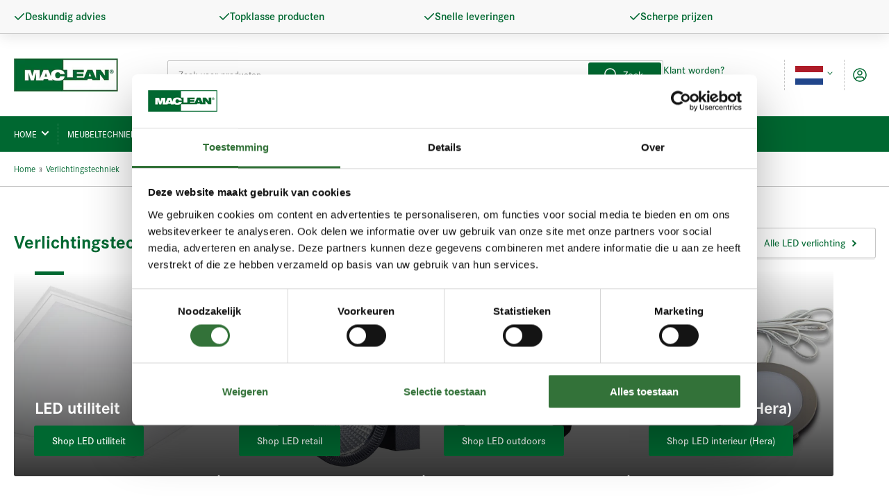

--- FILE ---
content_type: text/html; charset=utf-8
request_url: https://maclean.pro/collections/led-verlichting?akID%5B68%5D%5BatSelectOptionID%5D%5B%5D=1754&keywords=&search=1
body_size: 78322
content:
<!doctype html>
<html class="no-js" lang="nl">
  <head>
    <script
      id="Cookiebot"
      src="https://consent.cookiebot.com/uc.js"
      data-cbid="26924617-55ea-46b1-bf54-88bf99adbfb8"
      data-blockingmode="auto"
      type="text/javascript"
    ></script>
    <meta charset="utf-8">
    <meta name="google-site-verification" content="_er-H-A1EOZTM_T1HV7Utl6kKdlFZnuEGfwjwzLvYm4">
    <meta name="googlebot" content="index,follow">

    <title>
      Verlichtingstechniek
 &ndash; MacLean BV</title>

    

    


<meta property="og:site_name" content="MacLean BV">
<meta property="og:url" content="https://maclean.pro/collections/led-verlichting">
<meta property="og:title" content="Verlichtingstechniek">
<meta property="og:type" content="website">
<meta property="og:description" content="MacLean is importeur en groothandel van LED verlichting en meubelbeslag."><meta property="og:image" content="http://maclean.pro/cdn/shop/collections/52edb4ae36280ec09c992a1c61dfe399_f2965.jpg?v=1665559828">
	<meta property="og:image:secure_url" content="https://maclean.pro/cdn/shop/collections/52edb4ae36280ec09c992a1c61dfe399_f2965.jpg?v=1665559828">
	<meta property="og:image:width" content="280">
	<meta property="og:image:height" content="180"><meta name="twitter:card" content="summary_large_image">
<meta name="twitter:title" content="Verlichtingstechniek">
<meta name="twitter:description" content="MacLean is importeur en groothandel van LED verlichting en meubelbeslag.">


    <meta name="viewport" content="width=device-width, initial-scale=1">
    <link rel="canonical" href="https://maclean.pro/collections/led-verlichting">

    <link rel="preconnect" href="//cdn.shopify.com" crossorigin>

    
      <link rel="preconnect" href="//fonts.shopifycdn.com" crossorigin>
    

    
    
      <link rel="preload" as="font" href="//maclean.pro/cdn/fonts/montserrat/montserrat_n4.81949fa0ac9fd2021e16436151e8eaa539321637.woff2" type="font/woff2" crossorigin>
    
    
      <link rel="preload" as="font" href="//maclean.pro/cdn/fonts/montserrat/montserrat_n7.3c434e22befd5c18a6b4afadb1e3d77c128c7939.woff2" type="font/woff2" crossorigin>
    
    

    <link
      rel="stylesheet"
      href="https://cdn.jsdelivr.net/npm/swiper@11/swiper-bundle.min.css"
    >

    



<style data-shopify>
	@font-face {
  font-family: Montserrat;
  font-weight: 400;
  font-style: normal;
  font-display: swap;
  src: url("//maclean.pro/cdn/fonts/montserrat/montserrat_n4.81949fa0ac9fd2021e16436151e8eaa539321637.woff2") format("woff2"),
       url("//maclean.pro/cdn/fonts/montserrat/montserrat_n4.a6c632ca7b62da89c3594789ba828388aac693fe.woff") format("woff");
}

	@font-face {
  font-family: Montserrat;
  font-weight: 700;
  font-style: normal;
  font-display: swap;
  src: url("//maclean.pro/cdn/fonts/montserrat/montserrat_n7.3c434e22befd5c18a6b4afadb1e3d77c128c7939.woff2") format("woff2"),
       url("//maclean.pro/cdn/fonts/montserrat/montserrat_n7.5d9fa6e2cae713c8fb539a9876489d86207fe957.woff") format("woff");
}

	@font-face {
  font-family: Montserrat;
  font-weight: 400;
  font-style: italic;
  font-display: swap;
  src: url("//maclean.pro/cdn/fonts/montserrat/montserrat_i4.5a4ea298b4789e064f62a29aafc18d41f09ae59b.woff2") format("woff2"),
       url("//maclean.pro/cdn/fonts/montserrat/montserrat_i4.072b5869c5e0ed5b9d2021e4c2af132e16681ad2.woff") format("woff");
}

	@font-face {
  font-family: Montserrat;
  font-weight: 700;
  font-style: italic;
  font-display: swap;
  src: url("//maclean.pro/cdn/fonts/montserrat/montserrat_i7.a0d4a463df4f146567d871890ffb3c80408e7732.woff2") format("woff2"),
       url("//maclean.pro/cdn/fonts/montserrat/montserrat_i7.f6ec9f2a0681acc6f8152c40921d2a4d2e1a2c78.woff") format("woff");
}

	@font-face {
  font-family: Montserrat;
  font-weight: 700;
  font-style: normal;
  font-display: swap;
  src: url("//maclean.pro/cdn/fonts/montserrat/montserrat_n7.3c434e22befd5c18a6b4afadb1e3d77c128c7939.woff2") format("woff2"),
       url("//maclean.pro/cdn/fonts/montserrat/montserrat_n7.5d9fa6e2cae713c8fb539a9876489d86207fe957.woff") format("woff");
}

	@font-face {
  font-family: Montserrat;
  font-weight: 700;
  font-style: normal;
  font-display: swap;
  src: url("//maclean.pro/cdn/fonts/montserrat/montserrat_n7.3c434e22befd5c18a6b4afadb1e3d77c128c7939.woff2") format("woff2"),
       url("//maclean.pro/cdn/fonts/montserrat/montserrat_n7.5d9fa6e2cae713c8fb539a9876489d86207fe957.woff") format("woff");
}

	@font-face {
  font-family: Montserrat;
  font-weight: 700;
  font-style: italic;
  font-display: swap;
  src: url("//maclean.pro/cdn/fonts/montserrat/montserrat_i7.a0d4a463df4f146567d871890ffb3c80408e7732.woff2") format("woff2"),
       url("//maclean.pro/cdn/fonts/montserrat/montserrat_i7.f6ec9f2a0681acc6f8152c40921d2a4d2e1a2c78.woff") format("woff");
}

	@font-face {
  font-family: Montserrat;
  font-weight: 700;
  font-style: italic;
  font-display: swap;
  src: url("//maclean.pro/cdn/fonts/montserrat/montserrat_i7.a0d4a463df4f146567d871890ffb3c80408e7732.woff2") format("woff2"),
       url("//maclean.pro/cdn/fonts/montserrat/montserrat_i7.f6ec9f2a0681acc6f8152c40921d2a4d2e1a2c78.woff") format("woff");
}
@font-face {
  font-family: Montserrat;
  font-weight: 500;
  font-style: normal;
  font-display: swap;
  src: url("//maclean.pro/cdn/fonts/montserrat/montserrat_n5.07ef3781d9c78c8b93c98419da7ad4fbeebb6635.woff2") format("woff2"),
       url("//maclean.pro/cdn/fonts/montserrat/montserrat_n5.adf9b4bd8b0e4f55a0b203cdd84512667e0d5e4d.woff") format("woff");
}
:root {
		--page-width: 146rem;
		--spacing-base-1: 2rem;

		--grid-desktop-horizontal-spacing: 20px;
		--grid-desktop-vertical-spacing: 20px;
		--grid-mobile-horizontal-spacing: 15px;
		--grid-mobile-vertical-spacing: 15px;

		--border-radius-base: 2px;
		--buttons-radius: 2px;
		--inputs-radius: 2px;
		--inputs-border-width: 1px;
		--inputs-border-opacity: .2;

		--color-base-white: #fff;
		--color-product-review-star: #ffc700;
		--color-base-text: 89, 89, 89;
		--color-base-text-alt: 0, 104, 49;
		--color-base-border: 197, 197, 197;
		--color-base-background-1: 255, 255, 255;
		--color-base-background-2: 248, 248, 248;
		--color-base-accent-1: 0, 104, 49;
		--color-base-accent-1-text: 255, 255, 255;
		--color-base-accent-2: 0, 104, 49;
		--color-base-accent-2-text: 255, 255, 255;
		--color-base-accent-3: 5, 40, 48;
		--color-base-accent-3-text: 255, 255, 255;

		
		
		
		

		--color-sale: rgba(202, 65, 65, 1.0);
		--color-sale-background: #f1cdcd;
		--color-error: rgba(146, 44, 44, 1.0);
		--color-error-background: #f7e5e5;
		--color-success: rgba(0, 104, 49, 1.0);
		--color-success-background: #009b49;
		--color-warning: rgba(189, 107, 27, 1.0);
		--color-warning-background: #f8e1cb;

		--font-body-family: Montserrat, sans-serif;
		--font-body-style: normal;
		--font-body-weight: 400;
		--font-bolder-weight: 500;

		--font-heading-family: Montserrat, sans-serif;
		--font-heading-style: normal;
		--font-heading-weight: 700;

		--font-body-scale: 1.0;
		--font-heading-scale: 1.1;

		--font-buttons-family: Montserrat,sans-serif;
	}
</style>


    <link href="//maclean.pro/cdn/shop/t/60/assets/base.css?v=66110054392697436261752503272" rel="stylesheet" type="text/css" media="all" />

    <script src="//maclean.pro/cdn/shop/t/60/assets/scripts.js?v=92968117473752719881753084781" defer="defer"></script>

    
      <link rel="icon" type="image/png" href="//maclean.pro/cdn/shop/files/favicon-32x32.png?crop=center&height=32&v=1729169968&width=32">
    

    <script>window.performance && window.performance.mark && window.performance.mark('shopify.content_for_header.start');</script><meta name="google-site-verification" content="IQN8nT4cimbEUIfHQmGHVzrbdZqzsTq90r7itjf5AU4">
<meta id="shopify-digital-wallet" name="shopify-digital-wallet" content="/57792036912/digital_wallets/dialog">
<link rel="alternate" type="application/atom+xml" title="Feed" href="/collections/led-verlichting.atom" />
<link rel="alternate" hreflang="x-default" href="https://maclean.pro/collections/led-verlichting">
<link rel="alternate" hreflang="nl" href="https://maclean.pro/collections/led-verlichting">
<link rel="alternate" hreflang="en" href="https://maclean.pro/en/collections/led-verlichting">
<link rel="alternate" type="application/json+oembed" href="https://maclean.pro/collections/led-verlichting.oembed">
<script async="async" src="/checkouts/internal/preloads.js?locale=nl-NL"></script>
<script id="shopify-features" type="application/json">{"accessToken":"9d80012b0cdfc1408dc37c8efb20b8d7","betas":["rich-media-storefront-analytics"],"domain":"maclean.pro","predictiveSearch":true,"shopId":57792036912,"locale":"nl"}</script>
<script>var Shopify = Shopify || {};
Shopify.shop = "maclean-bv.myshopify.com";
Shopify.locale = "nl";
Shopify.currency = {"active":"EUR","rate":"1.0"};
Shopify.country = "NL";
Shopify.theme = {"name":"MacLean | Bundles 2.0 | Production","id":183205036378,"schema_name":"Athens","schema_version":"1.4.0","theme_store_id":null,"role":"main"};
Shopify.theme.handle = "null";
Shopify.theme.style = {"id":null,"handle":null};
Shopify.cdnHost = "maclean.pro/cdn";
Shopify.routes = Shopify.routes || {};
Shopify.routes.root = "/";</script>
<script type="module">!function(o){(o.Shopify=o.Shopify||{}).modules=!0}(window);</script>
<script>!function(o){function n(){var o=[];function n(){o.push(Array.prototype.slice.apply(arguments))}return n.q=o,n}var t=o.Shopify=o.Shopify||{};t.loadFeatures=n(),t.autoloadFeatures=n()}(window);</script>
<script id="shop-js-analytics" type="application/json">{"pageType":"collection"}</script>
<script defer="defer" async type="module" src="//maclean.pro/cdn/shopifycloud/shop-js/modules/v2/client.init-shop-cart-sync_CwGft62q.nl.esm.js"></script>
<script defer="defer" async type="module" src="//maclean.pro/cdn/shopifycloud/shop-js/modules/v2/chunk.common_BAeYDmFP.esm.js"></script>
<script defer="defer" async type="module" src="//maclean.pro/cdn/shopifycloud/shop-js/modules/v2/chunk.modal_B9qqLDBC.esm.js"></script>
<script type="module">
  await import("//maclean.pro/cdn/shopifycloud/shop-js/modules/v2/client.init-shop-cart-sync_CwGft62q.nl.esm.js");
await import("//maclean.pro/cdn/shopifycloud/shop-js/modules/v2/chunk.common_BAeYDmFP.esm.js");
await import("//maclean.pro/cdn/shopifycloud/shop-js/modules/v2/chunk.modal_B9qqLDBC.esm.js");

  window.Shopify.SignInWithShop?.initShopCartSync?.({"fedCMEnabled":true,"windoidEnabled":true});

</script>
<script>(function() {
  var isLoaded = false;
  function asyncLoad() {
    if (isLoaded) return;
    isLoaded = true;
    var urls = ["\/\/cdn.shopify.com\/proxy\/35851c8322a53e0df6ba6b422630b3e10e245195ec2b47013c1da1bcb9c78523\/b2b-solution.bsscommerce.com\/js\/bss-b2b-cp.js?shop=maclean-bv.myshopify.com\u0026sp-cache-control=cHVibGljLCBtYXgtYWdlPTkwMA","https:\/\/cdn.shopify.com\/s\/files\/1\/0577\/9203\/6912\/t\/60\/assets\/yoast-active-script.js?v=1752560985\u0026shop=maclean-bv.myshopify.com"];
    for (var i = 0; i < urls.length; i++) {
      var s = document.createElement('script');
      s.type = 'text/javascript';
      s.async = true;
      s.src = urls[i];
      var x = document.getElementsByTagName('script')[0];
      x.parentNode.insertBefore(s, x);
    }
  };
  if(window.attachEvent) {
    window.attachEvent('onload', asyncLoad);
  } else {
    window.addEventListener('load', asyncLoad, false);
  }
})();</script>
<script id="__st">var __st={"a":57792036912,"offset":3600,"reqid":"cc7279c7-77a1-4d78-9239-8003f851f4c2-1769392459","pageurl":"maclean.pro\/collections\/led-verlichting?akID%5B68%5D%5BatSelectOptionID%5D%5B%5D=1754\u0026keywords=\u0026search=1","u":"1ad6e3dd67bf","p":"collection","rtyp":"collection","rid":272991158320};</script>
<script>window.ShopifyPaypalV4VisibilityTracking = true;</script>
<script id="captcha-bootstrap">!function(){'use strict';const t='contact',e='account',n='new_comment',o=[[t,t],['blogs',n],['comments',n],[t,'customer']],c=[[e,'customer_login'],[e,'guest_login'],[e,'recover_customer_password'],[e,'create_customer']],r=t=>t.map((([t,e])=>`form[action*='/${t}']:not([data-nocaptcha='true']) input[name='form_type'][value='${e}']`)).join(','),a=t=>()=>t?[...document.querySelectorAll(t)].map((t=>t.form)):[];function s(){const t=[...o],e=r(t);return a(e)}const i='password',u='form_key',d=['recaptcha-v3-token','g-recaptcha-response','h-captcha-response',i],f=()=>{try{return window.sessionStorage}catch{return}},m='__shopify_v',_=t=>t.elements[u];function p(t,e,n=!1){try{const o=window.sessionStorage,c=JSON.parse(o.getItem(e)),{data:r}=function(t){const{data:e,action:n}=t;return t[m]||n?{data:e,action:n}:{data:t,action:n}}(c);for(const[e,n]of Object.entries(r))t.elements[e]&&(t.elements[e].value=n);n&&o.removeItem(e)}catch(o){console.error('form repopulation failed',{error:o})}}const l='form_type',E='cptcha';function T(t){t.dataset[E]=!0}const w=window,h=w.document,L='Shopify',v='ce_forms',y='captcha';let A=!1;((t,e)=>{const n=(g='f06e6c50-85a8-45c8-87d0-21a2b65856fe',I='https://cdn.shopify.com/shopifycloud/storefront-forms-hcaptcha/ce_storefront_forms_captcha_hcaptcha.v1.5.2.iife.js',D={infoText:'Beschermd door hCaptcha',privacyText:'Privacy',termsText:'Voorwaarden'},(t,e,n)=>{const o=w[L][v],c=o.bindForm;if(c)return c(t,g,e,D).then(n);var r;o.q.push([[t,g,e,D],n]),r=I,A||(h.body.append(Object.assign(h.createElement('script'),{id:'captcha-provider',async:!0,src:r})),A=!0)});var g,I,D;w[L]=w[L]||{},w[L][v]=w[L][v]||{},w[L][v].q=[],w[L][y]=w[L][y]||{},w[L][y].protect=function(t,e){n(t,void 0,e),T(t)},Object.freeze(w[L][y]),function(t,e,n,w,h,L){const[v,y,A,g]=function(t,e,n){const i=e?o:[],u=t?c:[],d=[...i,...u],f=r(d),m=r(i),_=r(d.filter((([t,e])=>n.includes(e))));return[a(f),a(m),a(_),s()]}(w,h,L),I=t=>{const e=t.target;return e instanceof HTMLFormElement?e:e&&e.form},D=t=>v().includes(t);t.addEventListener('submit',(t=>{const e=I(t);if(!e)return;const n=D(e)&&!e.dataset.hcaptchaBound&&!e.dataset.recaptchaBound,o=_(e),c=g().includes(e)&&(!o||!o.value);(n||c)&&t.preventDefault(),c&&!n&&(function(t){try{if(!f())return;!function(t){const e=f();if(!e)return;const n=_(t);if(!n)return;const o=n.value;o&&e.removeItem(o)}(t);const e=Array.from(Array(32),(()=>Math.random().toString(36)[2])).join('');!function(t,e){_(t)||t.append(Object.assign(document.createElement('input'),{type:'hidden',name:u})),t.elements[u].value=e}(t,e),function(t,e){const n=f();if(!n)return;const o=[...t.querySelectorAll(`input[type='${i}']`)].map((({name:t})=>t)),c=[...d,...o],r={};for(const[a,s]of new FormData(t).entries())c.includes(a)||(r[a]=s);n.setItem(e,JSON.stringify({[m]:1,action:t.action,data:r}))}(t,e)}catch(e){console.error('failed to persist form',e)}}(e),e.submit())}));const S=(t,e)=>{t&&!t.dataset[E]&&(n(t,e.some((e=>e===t))),T(t))};for(const o of['focusin','change'])t.addEventListener(o,(t=>{const e=I(t);D(e)&&S(e,y())}));const B=e.get('form_key'),M=e.get(l),P=B&&M;t.addEventListener('DOMContentLoaded',(()=>{const t=y();if(P)for(const e of t)e.elements[l].value===M&&p(e,B);[...new Set([...A(),...v().filter((t=>'true'===t.dataset.shopifyCaptcha))])].forEach((e=>S(e,t)))}))}(h,new URLSearchParams(w.location.search),n,t,e,['guest_login'])})(!1,!0)}();</script>
<script integrity="sha256-4kQ18oKyAcykRKYeNunJcIwy7WH5gtpwJnB7kiuLZ1E=" data-source-attribution="shopify.loadfeatures" defer="defer" src="//maclean.pro/cdn/shopifycloud/storefront/assets/storefront/load_feature-a0a9edcb.js" crossorigin="anonymous"></script>
<script data-source-attribution="shopify.dynamic_checkout.dynamic.init">var Shopify=Shopify||{};Shopify.PaymentButton=Shopify.PaymentButton||{isStorefrontPortableWallets:!0,init:function(){window.Shopify.PaymentButton.init=function(){};var t=document.createElement("script");t.src="https://maclean.pro/cdn/shopifycloud/portable-wallets/latest/portable-wallets.nl.js",t.type="module",document.head.appendChild(t)}};
</script>
<script data-source-attribution="shopify.dynamic_checkout.buyer_consent">
  function portableWalletsHideBuyerConsent(e){var t=document.getElementById("shopify-buyer-consent"),n=document.getElementById("shopify-subscription-policy-button");t&&n&&(t.classList.add("hidden"),t.setAttribute("aria-hidden","true"),n.removeEventListener("click",e))}function portableWalletsShowBuyerConsent(e){var t=document.getElementById("shopify-buyer-consent"),n=document.getElementById("shopify-subscription-policy-button");t&&n&&(t.classList.remove("hidden"),t.removeAttribute("aria-hidden"),n.addEventListener("click",e))}window.Shopify?.PaymentButton&&(window.Shopify.PaymentButton.hideBuyerConsent=portableWalletsHideBuyerConsent,window.Shopify.PaymentButton.showBuyerConsent=portableWalletsShowBuyerConsent);
</script>
<script data-source-attribution="shopify.dynamic_checkout.cart.bootstrap">document.addEventListener("DOMContentLoaded",(function(){function t(){return document.querySelector("shopify-accelerated-checkout-cart, shopify-accelerated-checkout")}if(t())Shopify.PaymentButton.init();else{new MutationObserver((function(e,n){t()&&(Shopify.PaymentButton.init(),n.disconnect())})).observe(document.body,{childList:!0,subtree:!0})}}));
</script>

<script>window.performance && window.performance.mark && window.performance.mark('shopify.content_for_header.end');</script>

    <script>
      document.documentElement.className = document.documentElement.className.replace('no-js', 'js');
      if (Shopify.designMode) {
        document.documentElement.classList.add('shopify-design-mode');
      }
    </script><link rel="preconnect" href="https://kit-pro.fontawesome.com" crossorigin="anonymous" />
<script src="https://kit.fontawesome.com/fc7124aa78.js" async defer crossorigin="anonymous" data-search-pseudo-elements></script>



<script type="text/javascript">
  // This will set the path into the global JavaScript scope so it can be picked up further down the path of execution.
  window.__webpack_public_path__ = '//maclean.pro/cdn/shop/t/60/';
</script>
    
    <script type="text/javascript">
  //BOOSTER APPS COMMON JS CODE
  window.BoosterApps = window.BoosterApps || {};
  window.BoosterApps.common = window.BoosterApps.common || {};
  window.BoosterApps.common.shop = {
    permanent_domain: 'maclean-bv.myshopify.com',
    currency: "EUR",
    money_format: "€{{amount_with_comma_separator}}",
    id: 57792036912
  };
  

  window.BoosterApps.common.template = 'collection';
  window.BoosterApps.common.cart = {};
  window.BoosterApps.common.vapid_public_key = "BJuXCmrtTK335SuczdNVYrGVtP_WXn4jImChm49st7K7z7e8gxSZUKk4DhUpk8j2Xpiw5G4-ylNbMKLlKkUEU98=";
  window.BoosterApps.global_config = {"asset_urls":{"loy":{"init_js":"https:\/\/cdn.shopify.com\/s\/files\/1\/0194\/1736\/6592\/t\/1\/assets\/ba_loy_init.js?v=1669652886","widget_js":"https:\/\/cdn.shopify.com\/s\/files\/1\/0194\/1736\/6592\/t\/1\/assets\/ba_loy_widget.js?v=1669575631","widget_css":"https:\/\/cdn.shopify.com\/s\/files\/1\/0194\/1736\/6592\/t\/1\/assets\/ba_loy_widget.css?v=1669585385","page_init_js":"https:\/\/cdn.shopify.com\/s\/files\/1\/0194\/1736\/6592\/t\/1\/assets\/ba_loy_page_init.js?v=1669575634","page_widget_js":"https:\/\/cdn.shopify.com\/s\/files\/1\/0194\/1736\/6592\/t\/1\/assets\/ba_loy_page_widget.js?v=1669575636","page_widget_css":"https:\/\/cdn.shopify.com\/s\/files\/1\/0194\/1736\/6592\/t\/1\/assets\/ba_loy_page.css?v=1669570294","page_preview_js":"\/assets\/msg\/loy_page_preview.js"},"rev":{"init_js":"https:\/\/cdn.shopify.com\/s\/files\/1\/0194\/1736\/6592\/t\/1\/assets\/ba_rev_init.js?v=1661914377","widget_js":"https:\/\/cdn.shopify.com\/s\/files\/1\/0194\/1736\/6592\/t\/1\/assets\/ba_rev_widget.js?v=1661914380","modal_js":"https:\/\/cdn.shopify.com\/s\/files\/1\/0194\/1736\/6592\/t\/1\/assets\/ba_rev_modal.js?v=1661914383","widget_css":"https:\/\/cdn.shopify.com\/s\/files\/1\/0194\/1736\/6592\/t\/1\/assets\/ba_rev_widget.css?v=1658336090","modal_css":"https:\/\/cdn.shopify.com\/s\/files\/1\/0194\/1736\/6592\/t\/1\/assets\/ba_rev_modal.css?v=1658336088"},"pu":{"init_js":"https:\/\/cdn.shopify.com\/s\/files\/1\/0194\/1736\/6592\/t\/1\/assets\/ba_pu_init.js?v=1635877170"},"widgets":{"init_js":"https:\/\/cdn.shopify.com\/s\/files\/1\/0194\/1736\/6592\/t\/1\/assets\/ba_widget_init.js?v=1669666511","modal_js":"https:\/\/cdn.shopify.com\/s\/files\/1\/0194\/1736\/6592\/t\/1\/assets\/ba_widget_modal.js?v=1669666513","modal_css":"https:\/\/cdn.shopify.com\/s\/files\/1\/0194\/1736\/6592\/t\/1\/assets\/ba_widget_modal.css?v=1654723622"},"forms":{"init_js":"https:\/\/cdn.shopify.com\/s\/files\/1\/0194\/1736\/6592\/t\/1\/assets\/ba_forms_init.js?v=1669575638","widget_js":"https:\/\/cdn.shopify.com\/s\/files\/1\/0194\/1736\/6592\/t\/1\/assets\/ba_forms_widget.js?v=1669575640","forms_css":"https:\/\/cdn.shopify.com\/s\/files\/1\/0194\/1736\/6592\/t\/1\/assets\/ba_forms.css?v=1654711758"},"global":{"helper_js":"https:\/\/cdn.shopify.com\/s\/files\/1\/0194\/1736\/6592\/t\/1\/assets\/ba_tracking.js?v=1637601969"}},"proxy_paths":{"loy":"\/apps\/ba-loy","app_metrics":"\/apps\/ba-loy\/app_metrics","push_subscription":"\/apps\/ba-loy\/push"},"aat":["loy"],"pv":false,"sts":false,"bam":false,"base_money_format":"€{{amount_with_comma_separator}}"};

  

    window.BoosterApps.loy_config = {"brand_theme_settings":{"button_bg":"#2932fc","header_bg":"#2932fc","desc_color":"#737376","icon_color":"#3a3a3a","link_color":"#2932fc","visibility":"both","cards_shape":"rounded","hide_widget":"false","launcher_bg":"#286ef8","title_color":"#212b36","banner_image":"","inputs_shape":"rounded","buttons_shape":"rounded","primary_color":"#2932fc","launcher_shape":"circle","container_shape":"rounded","mobile_placement":"right","button_text_color":"#fff","desktop_placement":"right","header_text_color":"#fff","launcher_text_color":"#ffffff","mobile_side_spacing":"20","desktop_side_spacing":"20","visibility_condition":"","mobile_bottom_spacing":"20","desktop_bottom_spacing":"20","hide_widget_launcher_on_mobile":"false"},"launcher_style_settings":{"mobile_icon":"star","mobile_text":"Rewards","desktop_icon":"star","desktop_text":"Rewards","mobile_layout":"icon_with_text","desktop_layout":"icon_with_text","desktop_launcher_icon":null,"mobile_launcher_icon":null},"points_program_enabled":false,"referral_program_enabled":false,"vip_program_enabled":false,"vip_program_tier_type":"points_earned","vip_program_period":"lifetime","panel_order_settings":{},"font_settings":{},"brand_panel_settings":{"visitor_header_caption":"Join now and unlock awesome rewards","visitor_header_title":"🏆 Rewards Program","acct_creation_title":"Join and Earn Rewards","acct_creation_desc":"Get rewarded for being an awesome customer","acct_creation_sign_in":"Already a member?","acct_creation_btn":"Start Earning","visitor_point_header":"Earn Points","visitor_point_desc":"Earn points and turn these into rewards!","member_header_caption":"Your points","member_header_title":"{points}","member_point_header":"Points","member_point_desc":"Earn points and turn these into rewards!","general_ways_to_earn":"Ways to earn","general_ways_to_redeem":"Ways to redeem","general_sign_in":"Sign in","general_sign_up":"Sign up","general_signed_up":"signed up","general_no_rewards_yet":"No rewards yet","general_your_rewards_will_show_here":"Your rewards will show here.","general_past_rewards":"Past rewards","general_go_back":"Go back","general_your_rewards":"Your rewards","general_upcoming_reward":"Upcoming reward","general_redeem":"Redeem","general_redeemed_a_reward":"Redeemed a Reward","general_loyalty_program_and_rewards":"Loyalty Program \u0026 Rewards","general_you_have":"You have","general_you_have_points":"You have {{points}} points","general_expiration_date":"Expiration Date","general_click_to_see_more":"View My Rewards Account","general_rewards":"Rewards","general_reward":"reward","general_manual_points_adjust":"manual points adjustment","general_add_points_default_note":"Points granted by points import","general_points_for_judgeme_review":"JudgeMe review","general_reset_removal_default_note":"Existing points removed for points reset from import","general_reset_new_balance_default_note":"Points reset to new balance by points import","general_refund_points":"Points refunded","general_cancel_points":"Points canceled","general_use_discount_code":"Use this discount code on your next order!","general_apply_code":"Apply code","general_add_product_to_cart":"Add product to cart","general_spend":"you spend","general_spent":"Spent","general_points":"Points","general_point":"Point","general_discount_amount_coupon":"${{discount_amount}} off coupon","general_discount_amount":"points for ${{discount_amount}} off","general_no_points_yet":"No Points yet","general_no_activity_yet":"No activity yet","general_have_not_earned_points":"You haven't earned any Points yet.","general_place_an_order":"Place an order","general_placed_an_order":"Placed an order","general_points_for_every":"Points for every","general_how_to_earn_points":"How do I earn Points?","general_points_activity":"Points History","general_celebrate_birthday":"Celebrate a birthday","general_celebrate_birthday_past_tense":"Celebrated a birthday","general_birthday_reward":"Celebrate with a reward","general_celebrate_your_birthday":"Let's celebrate your birthday! 🎉 Please give us 30 days notice - otherwise, you'll have to wait another year.","general_edit_date":"Edit Date","general_month":"Month","general_day":"Day","general_enter_valid_date":"Please enter a valid date","general_save_date":"Save date","general_reward_show":"Show","general_share_via_email":"Share via Email","general_share_on":"Share on","general_please_choose_an_option":"Please choose an option from the","general_product_page":"product page","general_were_awarded_points":"were awarded points","general_by":"by","social_instagram_follow":"Follow on Instagram","social_tiktok_follow":"Follow on TikTok","social_facebook_like":"Like page on Facebook","social_facebook_share":"Share link on Facebook","social_twitter_follow":"Follow on Twitter","social_twitter_share":"Share link on Twitter","social_instagram_follow_past_tense":"Followed on Instagram","social_tiktok_follow_past_tense":"Followed on TikTok","social_facebook_like_past_tense":"Liked a page on Facebook","social_facebook_share_past_tense":"Shared a link on Facebook","social_twitter_follow_past_tense":"Followed on Twitter","social_twitter_share_past_tense":"Shared a link on Twitter","social_follow":"Follow","social_share":"Share","social_like":"Like","referral_complete":"Complete a Referral","referral_complete_past_tense":"Completed a Referral","referral_complete_points":"{{points_amount}} Points for every referral completed","review_complete":"Post a product review","review_complete_past_tense":"Posted a product review","review_complete_points":"{{points_amount}} Points for every review posted","referrals_title":"Referral Program","referrals_visitor_desc":"Refer a friend who makes a purchase and both of you will claim rewards.","referrals_create_account_to_claim_coupon":"Create an Account to claim your coupon","referrals_create_account":"Create an Account","referrals_referred_reward":"They will get","referrals_referrer_reward":"You will get","referrals_call_to_action":"Refer friends and earn","referrals_completed":"referrals completed so far","referrals_share_link":"Share this link with a friend for them to claim the reward","referrals_referral_code":"Your referral link to share","referrals_get_reward":"Get your","referrals_claimed_reward":"Here's your","referrals_claim_reward":"Claim your gift","referrals_email_invite":"Refer friends by email","referrals_email_send":"Send email","referrals_email_to":"To","referrals_email_to_placeholder":"Add a comma-separated list of emails","referrals_email_message":"Message","referrals_email_message_placeholder":"Customize your referral message. The referral link will be automatically added.","referrals_email_your_friend_has_referred_you":"Your friend has referred you to {{shop_name}}","referrals_email_checkout_out_and_claim_reward":"Check out the referral link and claim a free reward.","referrals_invalid_email":"Please enter a valid email address","referrals_no_referrals_yet":"No referrals yet","referrals_your_referrals_show_here":"Your referrals will show here.","referrals_your_referrals":"Your referrals","referrals_status_pending":"pending","referrals_status_completed":"completed","referrals_status_blocked":"blocked","vip_tiers":"VIP Tiers","vip_status":"VIP Status","vip_reward":"VIP reward","vip_tier_desc":"Gain access to exclusive rewards.","vip_reward_earned_via":"Earned via {{vip_tier_name}} tier","vip_tier_no_vip_history":"No VIP membership history yet","vip_tier_vip_history":"VIP History","vip_tier_added_to":"Added to {{tier_name}}","vip_tier_achieved":"Unlocked {{tier_name}}","vip_tier_dropped_to":"Fell to {{tier_name}}","vip_tier_retained_to":"Kept {{tier_name}}","vip_tier_earn_points":"Earn {{points}} Points","vip_tier_spend":"Spend {{amount}}","vip_perks":"Perks","vip_benefits":"Benefits","vip_tier_to_unlock":"to unlock","vip_achieved_until":"Achieved until","vip_you_have_achieved":"You've achieved","vip_tier_on_highest":"You did it! You're on the highest tier 🎉","general_error":"Hmm, something went wrong, please try again shortly","general_redeem_error_min_points":"Did not met minimum points to redeem","general_redeem_error_max_points":"Exceeded maximum points to spend","tos_max_shipping_amount":"Maximum shipping amount of {{max_shipping_amount}}.","tos_expiry_months":"Expires {{expiry_months}} month(s) after being redeemed.","tos_expiry_at":"Reward expires on {{expiry_date}}.","tos_free_product":"Reward only applies to {{product_name}}","tos_min_order_amount":"Applies to all orders over {{min_order_amount}}.","tos_apply_to_collection":"Only for products in specific collections."},"widget_css":"#baLoySectionWrapper .ba-loy-bg-color {\n  background-color: #2932fc;\n}\n\n#baLoySectionWrapper .section-panel-wrapper {\n  box-shadow:rgba(0, 0, 0, 0.1) 0px 4px 15px 0px, rgba(0, 0, 0, 0.1) 0px 1px 2px 0px, #2932fc 0px 2px 0px 0px inset;\n}\n\n\n\n\n.header-main, .header-secondary, .points-expiry-desc {\n\tcolor: #fff !important;\n}\n.main-default a.sign-in{\n  color: #2932fc !important;\n}\n\n.section-table-piece-detail-items .li-img path {\n  fill: #3a3a3a;\n}\n\n.buttons-icons-detail-image .li-img {\n  fill: #3a3a3a;\n}\n\n#baLoySectionWrapper .loy-button-main{\n    background: #2932fc;\n    color: #fff;\n}\n\n  #baLoySectionWrapper .loy-button-main{\n    color: #fff;\n  }\n\n  #baLoySectionWrapper .main-default, #baLoySectionWrapper div.panel-section .head-title,#baLoySectionWrapper body {\n    color: #212b36;\n  }\n\n  #baLoySectionWrapper .section-panel-wrapper .panel-desc, #baLoySectionWrapper .main-default.sign-in-text{\n    color: #737376;\n  }\n\n  #launcher-wrapper{\n    background: #286ef8;\n  }\n\n\n.ba-loy-namespace .ba-loy-messenger-frame, #launcher-wrapper{\n  right: 20px;\n  left: auto;\n}\n.ba-loy-namespace .ba-loy-messenger-frame {\n  bottom: 90px;\n}\n#launcher-wrapper{\n  bottom: 20px;\n}\n\n.launcher-text{\n  color: #ffffff !important;\n}\n\n#launcher-wrapper .launcher-desktop { display: block; }\n#launcher-wrapper .launcher-mobile  { display: none;  }\n\n@media (max-device-width: 851px) and (orientation: landscape), (max-width: 500px) {\n  .ba-loy-namespace .ba-loy-messenger-frame{\n    height: 100%;\n    min-height: 100%;\n    bottom: 0;\n    right: 0;\n    left: 0;\n    top: 0;\n    width: 100%;\n    border-radius: 0 !important;\n  }\n  #launcher-wrapper.up{\n    display: none;\n  }\n  #launcher-wrapper{\n    right: 20px;\n    left: auto;\n    bottom: 20px;\n  }\n  #launcher-wrapper .launcher-desktop { display: none;  }\n  #launcher-wrapper .launcher-mobile  { display: block; }\n}\n\n\n\n.ba-loy-circle{border-radius: 30px !important;}\n.ba-loy-rounded{border-radius: 10px !important;}\n.ba-loy-square{border-radius: 0px !important;}\n","custom_css":null,"ways_to_earn":[{"automation_id":147406,"status":"active","trigger":"loy_contact_member_enabled","step_id":630861,"points_amount":100,"points_type":"fixed","icon_url":null},{"automation_id":147407,"status":"active","trigger":"order_placed","step_id":630862,"points_amount":5,"points_type":"multiplier","icon_url":null}],"widget_custom_icons":{"brand_icon":null,"rewards":null,"ways_to_earn":null,"ways_to_redeem":null},"referral_rewards":{"referrer_reward":{"id":143321,"name":"€5 off coupon","reward_type":"fixed_amount","properties":{"applies_to":"entire"}},"referred_reward":{"id":143322,"name":"€5 off coupon","reward_type":"fixed_amount","properties":{"applies_to":"entire"}}},"referral_social_settings":{"email":"false","twitter":"true","facebook":"true","whatsapp":"false","twitter_message":"","whatsapp_message":""},"referrals_customer_account_required":false,"vip_tiers":[],"show_customer_page_widget":false,"shopify_account_embed_custom_css":null,"forms":[],"points_expiry_enabled":false,"frontend":{}};
    window.BoosterApps.loy_config.api_endpoint = "/apps/ba-loy";
    window.BoosterApps.loy_config.domain_name = "loyalty.rivo.io";




</script>


<script type="text/javascript">
  

  //Global snippet for Booster Apps
  //this is updated automatically - do not edit manually.

  function loadScript(src, defer, done) {
    var js = document.createElement('script');
    js.src = src;
    js.defer = defer;
    js.onload = function(){done();};
    js.onerror = function(){
      done(new Error('Failed to load script ' + src));
    };
    document.head.appendChild(js);
  }

  function browserSupportsAllFeatures() {
    return window.Promise && window.fetch && window.Symbol;
  }

  if (browserSupportsAllFeatures()) {
    main();
  } else {
    loadScript('https://polyfill-fastly.net/v3/polyfill.min.js?features=Promise,fetch', true, main);
  }

  function loadAppScripts(){
      loadScript(window.BoosterApps.global_config.asset_urls.loy.init_js, true, function(){});



  }

  function main(err) {
    //isolate the scope
    loadScript(window.BoosterApps.global_config.asset_urls.global.helper_js, false, loadAppScripts);
  }
</script>


    <!-- begin-boost-pfs-filter-css -->
    <link href="//maclean.pro/cdn/shop/t/60/assets/boost-pfs-init.css?v=118915735025855211271752502706" rel="stylesheet" type="text/css" media="all" />
  <link rel="preload stylesheet" href="//maclean.pro/cdn/shop/t/60/assets/boost-pfs-general.css?v=70411063295921466291752502706" as="style">
  <link rel="preload stylesheet" href="//maclean.pro/cdn/shop/t/60/assets/boost-pfs-otp.css?v=99239451087042354351752502706" as="style"><link href="//maclean.pro/cdn/shop/t/60/assets/boost-pfs-custom.css?v=79579138159661985691752502706" rel="stylesheet" type="text/css" media="all" />
<style data-id="boost-pfs-style">
    .boost-pfs-filter-option-title-text {font-weight: 600;text-transform: none;}

   .boost-pfs-filter-tree-v .boost-pfs-filter-option-title-text:before {}
    .boost-pfs-filter-tree-v .boost-pfs-filter-option.boost-pfs-filter-option-collapsed .boost-pfs-filter-option-title-text:before {}
    .boost-pfs-filter-tree-h .boost-pfs-filter-option-title-heading:before {}

    .boost-pfs-filter-refine-by .boost-pfs-filter-option-title h3 {}

    .boost-pfs-filter-option-content .boost-pfs-filter-option-item-list .boost-pfs-filter-option-item button,
    .boost-pfs-filter-option-content .boost-pfs-filter-option-item-list .boost-pfs-filter-option-item .boost-pfs-filter-button,
    .boost-pfs-filter-option-range-amount input,
    .boost-pfs-filter-tree-v .boost-pfs-filter-refine-by .boost-pfs-filter-refine-by-items .refine-by-item,
    .boost-pfs-filter-refine-by-wrapper-v .boost-pfs-filter-refine-by .boost-pfs-filter-refine-by-items .refine-by-item,
    .boost-pfs-filter-refine-by .boost-pfs-filter-option-title,
    .boost-pfs-filter-refine-by .boost-pfs-filter-refine-by-items .refine-by-item>a,
    .boost-pfs-filter-refine-by>span,
    .boost-pfs-filter-clear,
    .boost-pfs-filter-clear-all{}
    .boost-pfs-filter-tree-h .boost-pfs-filter-pc .boost-pfs-filter-refine-by-items .refine-by-item .boost-pfs-filter-clear .refine-by-type,
    .boost-pfs-filter-refine-by-wrapper-h .boost-pfs-filter-pc .boost-pfs-filter-refine-by-items .refine-by-item .boost-pfs-filter-clear .refine-by-type {}

    .boost-pfs-filter-option-multi-level-collections .boost-pfs-filter-option-multi-level-list .boost-pfs-filter-option-item .boost-pfs-filter-button-arrow .boost-pfs-arrow:before,
    .boost-pfs-filter-option-multi-level-tag .boost-pfs-filter-option-multi-level-list .boost-pfs-filter-option-item .boost-pfs-filter-button-arrow .boost-pfs-arrow:before {}

    .boost-pfs-filter-refine-by-wrapper-v .boost-pfs-filter-refine-by .boost-pfs-filter-refine-by-items .refine-by-item .boost-pfs-filter-clear:after,
    .boost-pfs-filter-refine-by-wrapper-v .boost-pfs-filter-refine-by .boost-pfs-filter-refine-by-items .refine-by-item .boost-pfs-filter-clear:before,
    .boost-pfs-filter-tree-v .boost-pfs-filter-refine-by .boost-pfs-filter-refine-by-items .refine-by-item .boost-pfs-filter-clear:after,
    .boost-pfs-filter-tree-v .boost-pfs-filter-refine-by .boost-pfs-filter-refine-by-items .refine-by-item .boost-pfs-filter-clear:before,
    .boost-pfs-filter-refine-by-wrapper-h .boost-pfs-filter-pc .boost-pfs-filter-refine-by-items .refine-by-item .boost-pfs-filter-clear:after,
    .boost-pfs-filter-refine-by-wrapper-h .boost-pfs-filter-pc .boost-pfs-filter-refine-by-items .refine-by-item .boost-pfs-filter-clear:before,
    .boost-pfs-filter-tree-h .boost-pfs-filter-pc .boost-pfs-filter-refine-by-items .refine-by-item .boost-pfs-filter-clear:after,
    .boost-pfs-filter-tree-h .boost-pfs-filter-pc .boost-pfs-filter-refine-by-items .refine-by-item .boost-pfs-filter-clear:before {}
    .boost-pfs-filter-option-range-slider .noUi-value-horizontal {}

    .boost-pfs-filter-tree-mobile-button button,
    .boost-pfs-filter-top-sorting-mobile button {font-weight: 600 !important;text-transform: none !important;}
    .boost-pfs-filter-top-sorting-mobile button>span:after {}
  </style>

    <!-- end-boost-pfs-filter-css -->

    <script src="https://kit.fontawesome.com/7db614673a.js" crossorigin="anonymous"></script>

    <!-- Google Tag Manager -->
    <script>
      (function (w, d, s, l, i) {
        w[l] = w[l] || [];
        w[l].push({ 'gtm.start': new Date().getTime(), event: 'gtm.js' });
        var f = d.getElementsByTagName(s)[0],
          j = d.createElement(s),
          dl = l != 'dataLayer' ? '&l=' + l : '';
        j.async = true;
        j.src = 'https://www.googletagmanager.com/gtm.js?id=' + i + dl;
        f.parentNode.insertBefore(j, f);
      })(window, document, 'script', 'dataLayer', 'GTM-KB34F69Z');
    </script>
    <!-- End Google Tag Manager -->
  <!-- BEGIN app block: shopify://apps/yoast-seo/blocks/metatags/7c777011-bc88-4743-a24e-64336e1e5b46 -->
<!-- This site is optimized with Yoast SEO for Shopify -->
<title>Verlichtingstechniek - MacLean BV</title>
<link rel="canonical" href="https://maclean.pro/collections/led-verlichting" />
<meta name="robots" content="index, follow, max-image-preview:large, max-snippet:-1, max-video-preview:-1" />
<meta property="og:site_name" content="MacLean BV" />
<meta property="og:url" content="https://maclean.pro/collections/led-verlichting" />
<meta property="og:locale" content="nl_NL" />
<meta property="og:type" content="website" />
<meta property="og:title" content="Verlichtingstechniek - MacLean BV" />
<meta property="og:image" content="https://maclean.pro/cdn/shop/collections/52edb4ae36280ec09c992a1c61dfe399_f2965.jpg?v=1665559828" />
<meta property="og:image:height" content="180" />
<meta property="og:image:width" content="280" />
<meta name="twitter:card" content="summary_large_image" />
<script type="application/ld+json" id="yoast-schema-graph">
{
  "@context": "https://schema.org",
  "@graph": [
    {
      "@type": "WebSite",
      "@id": "https://maclean.pro/#/schema/website/1",
      "url": "https://maclean.pro",
      "name": "MacLean BV",
      "potentialAction": {
        "@type": "SearchAction",
        "target": "https://maclean.pro/search?q={search_term_string}",
        "query-input": "required name=search_term_string"
      },
      "inLanguage": ["nl","en"]
    },
    {
      "@type": "CollectionPage",
      "@id": "https:\/\/maclean.pro\/collections\/led-verlichting",
      "name": "Verlichtingstechniek - MacLean BV",
      "datePublished": "2022-10-12T09:30:04+02:00",
      "breadcrumb": {
        "@id": "https:\/\/maclean.pro\/collections\/led-verlichting\/#\/schema\/breadcrumb"
      },
      "primaryImageOfPage": {
        "@id": "https://maclean.pro/#/schema/ImageObject/1608091992112"
      },
      "image": [{
        "@id": "https://maclean.pro/#/schema/ImageObject/1608091992112"
      }],
      "isPartOf": {
        "@id": "https://maclean.pro/#/schema/website/1"
      },
      "url": "https:\/\/maclean.pro\/collections\/led-verlichting"
    },
    {
      "@type": "ImageObject",
      "@id": "https://maclean.pro/#/schema/ImageObject/1608091992112",
      "caption": "Verlichtingstechniek",
      "inLanguage": "nl",
      "width": 280,
      "height": 180,
      "url": "https:\/\/maclean.pro\/cdn\/shop\/collections\/52edb4ae36280ec09c992a1c61dfe399_f2965.jpg?v=1665559828",
      "contentUrl": "https:\/\/maclean.pro\/cdn\/shop\/collections\/52edb4ae36280ec09c992a1c61dfe399_f2965.jpg?v=1665559828"
    },
    {
      "@type": "BreadcrumbList",
      "@id": "https:\/\/maclean.pro\/collections\/led-verlichting\/#\/schema\/breadcrumb",
      "itemListElement": [
        {
          "@type": "ListItem",
          "name": "MacLean BV",
          "item": "https:\/\/maclean.pro",
          "position": 1
        },
        {
          "@type": "ListItem",
          "name": "Collections",
          "item": "https:\/\/maclean.pro\/collections",
          "position": 2
        },
        {
          "@type": "ListItem",
          "name": "Verlichtingstechniek",
          "position": 3
        }
      ]
    }

  ]}
</script>
<!--/ Yoast SEO -->
<!-- END app block --><!-- BEGIN app block: shopify://apps/bss-b2b-solution/blocks/config-header/451233f2-9631-4c49-8b6f-057e4ebcde7f -->

<script id="bss-b2b-config-data">
  	if (typeof BSS_B2B == 'undefined') {
  		var BSS_B2B = {};
	}

	
        BSS_B2B.storeId = 17415;
        BSS_B2B.currentPlan = "false";
        BSS_B2B.planCode = "enterprise";
        BSS_B2B.shopModules = JSON.parse('[{"code":"qb","status":1},{"code":"cp","status":1},{"code":"act","status":0},{"code":"form","status":0},{"code":"tax_exempt","status":0},{"code":"amo","status":0},{"code":"mc","status":0},{"code":"public_api","status":0},{"code":"dc","status":0},{"code":"cart_note","status":0},{"code":"mo","status":0},{"code":"tax_display","status":0},{"code":"sr","status":0},{"code":"bogo","status":0},{"code":"qi","status":0},{"code":"ef","status":0},{"code":"pl","status":1},{"code":"nt","status":0}]');
        BSS_B2B.version = 1;
        var bssB2bApiServer = "https://b2b-solution-api.bsscommerce.com";
        var bssB2bCmsUrl = "https://b2b-solution.bsscommerce.com";
        var bssGeoServiceUrl = "https://geo-ip-service.bsscommerce.com";
        var bssB2bCheckoutUrl = "https://b2b-solution-checkout.bsscommerce.com";
    

	
		BSS_B2B.integrationApp = null;
	

	
		BSS_B2B.advancedSetting = {"shop_id":17415,"checkout_customization":{"discountTitle":"","useShopifyDiscount":0},"price_override":1};
	

	
		
		
		BSS_B2B.configData = [].concat([{"i":2149167363,"n":"230 Nova Scala montagesets 100%","at":3,"ci":"7024400367962,7024308846938,7024362127706","mct":0,"pct":3,"pt":"230 Nova Scala montagesets","xpct":0,"dt":2,"dv":"100.00","sd":"2024-10-02T14:06:26.000Z","ed":"2024-10-02T14:06:26.000Z","st":"16:06:00","et":"16:06:00","ef":0,"eed":0,"t":"saq65axi0OzG3ECX5xON5ItkMQE/5UHMNVv7Yuc/WUM="},{"i":2149167365,"n":"231 Nova Scala ladefronten 12%","at":3,"ci":"7024315138394","mct":0,"pct":3,"pt":"231 Nova Scala ladefronten","xpct":0,"dt":2,"dv":"12.00","sd":"2024-10-02T14:06:26.000Z","ed":"2024-10-02T14:06:26.000Z","st":"16:06:00","et":"16:06:00","ef":0,"eed":0,"t":"DksWpcBqF4ZqwgX2Jjp1Puv5627dW21EKelPbgp+cIw="},{"i":2149167367,"n":"232 Nova Scala ladefronthouders 10%","at":3,"ci":"7024304849242","mct":0,"pct":3,"pt":"232 Nova Scala ladefrontenhouders","xpct":0,"dt":2,"dv":"10.00","sd":"2024-10-02T14:06:26.000Z","ed":"2024-10-02T14:06:26.000Z","st":"16:06:00","et":"16:06:00","ef":0,"eed":0,"t":"+Xg4FYAM82lvYS2B1PEfZHqnljNTQW7hjeBBGrYOtsM="},{"i":2149167368,"n":"235 Nova Scala zijrelingen 270-500 16%","at":3,"ci":"7024326672730","mct":0,"pct":3,"pt":"235 Nova Scala zijrelingen 270-500","xpct":0,"dt":2,"dv":"16.00","sd":"2024-10-02T14:06:26.000Z","ed":"2024-10-02T14:06:26.000Z","st":"16:06:00","et":"16:06:00","ef":0,"eed":0,"t":"M+wz/i5o9aMmtC3Q6d1Intm/jS2zuOsIU9TgGpgYu5w="},{"i":2149167624,"n":"260 Dynapro montage 10%","at":3,"ci":"7024305799514,7024385851738","mct":0,"pct":3,"pt":"260 Dynapro montage","xpct":0,"dt":2,"dv":"10.00","sd":"2024-10-02T14:06:26.000Z","ed":"2024-10-02T14:06:26.000Z","st":"16:06:00","et":"16:06:00","ef":0,"eed":0,"t":"6bhROaeZdo/T+zJuUg7BBHUeczOT9eHt7qgyOn+rDJg="},{"i":2149167369,"n":"236 Nova Scala zijrelingen 550-650 16%","at":3,"ci":"7024326672730","mct":0,"pct":3,"pt":"236 Nova Scala zijrelingen 550-650","xpct":0,"dt":2,"dv":"16.00","sd":"2024-10-02T14:06:26.000Z","ed":"2024-10-02T14:06:26.000Z","st":"16:06:00","et":"16:06:00","ef":0,"eed":0,"t":"wHlutVxVFZ73iuO8g3MRKOM+Fvk/TN81GvuUlRU4vww="},{"i":2149167370,"n":"237 Nova Scala zijrelinghouders 16%","at":3,"ci":"7024326672730","mct":0,"pct":3,"pt":"237 Nova Scala zijrelinghouders","xpct":0,"dt":2,"dv":"16.00","sd":"2024-10-02T14:06:26.000Z","ed":"2024-10-02T14:06:26.000Z","st":"16:06:00","et":"16:06:00","ef":0,"eed":0,"t":"Pq6GO5Hp0wR73nz7nQSepBfUf3k3xAU5y+E4rv0jACE="},{"i":2149167626,"n":"260 Dynapro montage 5%","at":3,"ci":"7871556190554","mct":0,"pct":3,"pt":"260 Dynapro montage","xpct":0,"dt":2,"dv":"5.00","sd":"2024-10-02T14:06:26.000Z","ed":"2024-10-02T14:06:26.000Z","st":"16:06:00","et":"16:06:00","ef":0,"eed":0,"t":"zVFimx+KFZEAj0joGGNAbpgOwyAitzobWM8XcWGkAIU="},{"i":2149167371,"n":"240 Nova Scala ladeverdelers 7%","at":3,"ci":"7024302686554","mct":0,"pct":3,"pt":"240 Nova Scala ladeverdelers","xpct":0,"dt":2,"dv":"7.00","sd":"2024-10-02T14:06:26.000Z","ed":"2024-10-02T14:06:26.000Z","st":"16:06:00","et":"16:06:00","ef":0,"eed":0,"t":"VwlflDJzUL41PeZ4ZCPCmDiiFooCwptI8PpUP4B/gGc="},{"i":2149167628,"n":"260 Dynapro montage 16%","at":3,"ci":"7024311894362,7024347513178","mct":0,"pct":3,"pt":"260 Dynapro montage","xpct":0,"dt":2,"dv":"16.00","sd":"2024-10-02T14:06:26.000Z","ed":"2024-10-02T14:06:26.000Z","st":"16:06:00","et":"16:06:00","ef":0,"eed":0,"t":"XOF5EeHqfi/YxnMuVUrRgkhJ1mAJuW12aNcLpKhdiyY="},{"i":2149167373,"n":"255 Dynapro 40kg | 250-500 5,3%","at":3,"ci":"7024307634522,7024433332570,7024304685402,7024336765274,7024355934554","mct":0,"pct":3,"pt":"255 Dynapro 40kg | 250-500","xpct":0,"dt":2,"dv":"5.30","sd":"2024-10-02T14:06:26.000Z","ed":"2024-10-02T14:06:26.000Z","st":"16:06:00","et":"16:06:00","ef":0,"eed":0,"t":"zThtaENa/E4b6hqcXc19ql6yazHXQHGIFbbJL/UC7Sg="},{"i":2149167374,"n":"255 Dynapro 40kg | 250-500 9%","at":3,"ci":"7024358818138","mct":0,"pct":3,"pt":"255 Dynapro 40kg | 250-500","xpct":0,"dt":2,"dv":"9.00","sd":"2024-10-02T14:06:26.000Z","ed":"2024-10-02T14:06:26.000Z","st":"16:06:00","et":"16:06:00","ef":0,"eed":0,"t":"succse6K3sG75iP4/ry7PPjJ0/QA2oUZ8x6nIlyQ9dk="},{"i":2149167375,"n":"255 Dynapro 40kg | 250-500 10%","at":3,"ci":"7024305799514,7024385851738","mct":0,"pct":3,"pt":"255 Dynapro 40kg | 250-500","xpct":0,"dt":2,"dv":"10.00","sd":"2024-10-02T14:06:26.000Z","ed":"2024-10-02T14:06:26.000Z","st":"16:06:00","et":"16:06:00","ef":0,"eed":0,"t":"q3xmYqQIGdTp9rDJk0D8lnELKGINeGpSoOVoacoSZmg="},{"i":2149167376,"n":"255 Dynapro 40kg | 250-500 16%","at":3,"ci":"7024311894362","mct":0,"pct":3,"pt":"255 Dynapro 40kg | 250-500","xpct":0,"dt":2,"dv":"16.00","sd":"2024-10-02T14:06:26.000Z","ed":"2024-10-02T14:06:26.000Z","st":"16:06:00","et":"16:06:00","ef":0,"eed":0,"t":"34XwXUUy2VhmuQcq9gYEPkQcmnOUBj3eD7V0OOqKP+o="},{"i":2149167377,"n":"255 Dynapro 40kg | 250-500 21%","at":3,"ci":"7024347513178","mct":0,"pct":3,"pt":"255 Dynapro 40kg | 250-500","xpct":0,"dt":2,"dv":"21.00","sd":"2024-10-02T14:06:26.000Z","ed":"2024-10-02T14:06:26.000Z","st":"16:06:00","et":"16:06:00","ef":0,"eed":0,"t":"b1frpkF3aPs5u+UTL3puAUpojM2cAt7TMBaL0Bn+xU0="},{"i":2149167408,"n":"256 Dynapro 40kg | 520-600 5,3%","at":3,"ci":"7024304685402,7024336765274,7024355934554","mct":0,"pct":3,"pt":"256 Dynapro geleiders 40 kg | 520-600","xpct":0,"dt":2,"dv":"5.30","sd":"2024-10-02T14:06:26.000Z","ed":"2024-10-02T14:06:26.000Z","st":"16:06:00","et":"16:06:00","ef":0,"eed":0,"t":"tgeKxSs4I7k9P/j6tvNRUsIQl6FN75FoVnzu993yFzQ="},{"i":2149167422,"n":"256 Dynapro 40kg | 520-600 10%","at":3,"ci":"7024305799514,7024385851738","mct":0,"pct":3,"pt":"256 Dynapro geleiders 40 kg | 520-600","xpct":0,"dt":2,"dv":"10.00","sd":"2024-10-02T14:06:26.000Z","ed":"2024-10-02T14:06:26.000Z","st":"16:06:00","et":"16:06:00","ef":0,"eed":0,"t":"y5rcRNhFi+J8AnZAsJlrZ0ZIXg6XpBZ3HxqKEXf49fk="},{"i":2149167423,"n":"256 Dynapro 40kg | 520-600 21%","at":3,"ci":"7024347513178","mct":0,"pct":3,"pt":"256 Dynapro geleiders 40 kg | 520-600","xpct":0,"dt":2,"dv":"21.00","sd":"2024-10-02T14:06:26.000Z","ed":"2024-10-02T14:06:26.000Z","st":"16:06:00","et":"16:06:00","ef":0,"eed":0,"t":"2nRX5J4JlGxF3FLt55pY/HpoDXcHJnCB/0L5zt+g8Rg="},{"i":2149167682,"n":"265 Dynapro Tipmatic 16%","at":3,"ci":"7024311894362","mct":0,"pct":3,"pt":"265 Dynapro Tipmatic","xpct":0,"dt":2,"dv":"16.00","sd":"2024-10-02T14:06:26.000Z","ed":"2024-10-02T14:06:26.000Z","st":"16:06:00","et":"16:06:00","ef":0,"eed":0,"t":"IgmgYrJpbmqVxQSZ1yOLFeGS7xl7Blr7ewwYSqUsrSs="},{"i":2149167436,"n":"257 Dynapro 70kg | 450-500 5,3%","at":3,"ci":"7024304685402,7024336765274,7024355934554","mct":0,"pct":3,"pt":"257 Dynapro 70KG | 450-500","xpct":0,"dt":2,"dv":"5.30","sd":"2024-10-02T14:06:26.000Z","ed":"2024-10-02T14:06:26.000Z","st":"16:06:00","et":"16:06:00","ef":0,"eed":0,"t":"zsZHydm1e4Zs0BPHCcWPaU1ylq+WUHmIu25ZcixxC1k="},{"i":2149167720,"n":"265 Dynapro Tipmatic 10%","at":3,"ci":"7024385851738","mct":0,"pct":3,"pt":"265 Dynapro Tipmatic","xpct":0,"dt":2,"dv":"10.00","sd":"2024-10-02T14:06:26.000Z","ed":"2024-10-02T14:06:26.000Z","st":"16:06:00","et":"16:06:00","ef":0,"eed":0,"t":"w1WRoRQRPZB2s8plZ+GiTwB4BTo3iM7DVi5eH48UbVc="},{"i":2149167481,"n":"257 Dynapro 70kg | 450-500 10%","at":3,"ci":"7024305799514,7024385851738","mct":0,"pct":3,"pt":"257 Dynapro 70KG | 450-500","xpct":0,"dt":2,"dv":"10.00","sd":"2024-10-02T14:06:26.000Z","ed":"2024-10-02T14:06:26.000Z","st":"16:06:00","et":"16:06:00","ef":0,"eed":0,"t":"hljnSBcbhWflbx1gkAdi/MneaGhEKI+IrCOuQ5SLsYY="},{"i":2149167506,"n":"258 Dynapro 70kg | 520-750 5,3%","at":3,"ci":"7024304685402,7024336765274,7024355934554","mct":0,"pct":3,"pt":"258 Dynapro 70KG | 520-750","xpct":0,"dt":2,"dv":"5.30","sd":"2024-10-02T14:06:26.000Z","ed":"2024-10-02T14:06:26.000Z","st":"16:06:00","et":"16:06:00","ef":0,"eed":0,"t":"nodSsxHvg2ftprQpizuSHMVrZOPEnbVLnneHVbGar34="},{"i":2149169302,"n":"600 Hera verlichting 7,5%","at":3,"ci":"7024339288410,7024457875802,7024468033882,7026559615322","mct":0,"pct":3,"pt":"600 Hera verlichting","xpct":0,"dt":2,"dv":"7.50","sd":"2024-10-02T14:06:26.000Z","ed":"2024-10-02T14:06:26.000Z","st":"16:06:00","et":"16:06:00","ef":0,"eed":0,"t":"ahTtUIe7clZ7iMP4dtf3jr7Il1OJJYzXwBTh73k/BH0="},{"i":2149169304,"n":"601 Hera profielen 7,5%","at":3,"ci":"7024339288410,7024457875802,7024468033882","mct":0,"pct":3,"pt":"601 Hera profielen","xpct":0,"dt":2,"dv":"7.50","sd":"2024-10-02T14:06:26.000Z","ed":"2024-10-02T14:06:26.000Z","st":"16:06:00","et":"16:06:00","ef":0,"eed":0,"t":"2JhiEDjmYB5crgnlxu9Hkt120S4xivszzx4112zqCmA="},{"i":2149169323,"n":"230 Nova Scala montagesets 16%","at":3,"ci":"7024302686554","mct":0,"pct":3,"pt":"230 Nova Scala montagesets","xpct":0,"dt":2,"dv":"16.00","sd":"2024-10-02T14:06:26.000Z","ed":"2024-10-02T14:06:26.000Z","st":"16:06:00","et":"16:06:00","ef":0,"eed":0,"t":"mkWHMD3M4h5JZXYckiCxaR+6yzwomNnY2+zqoB+GFUs="},{"i":2149169329,"n":"260 Dynapro montage 9%","at":3,"ci":"7024358818138","mct":0,"pct":3,"pt":"260 Dynapro montage","xpct":0,"dt":2,"dv":"9.00","sd":"2024-10-02T14:06:26.000Z","ed":"2024-10-02T14:06:26.000Z","st":"16:06:00","et":"16:06:00","ef":0,"eed":0,"t":"TEoKWQMn7Ic9ifGZ7Rdn+Qfb9gvXCQWXxRc18hp6d98="},{"i":2149169330,"n":"600 Hera verlichting 5%","at":3,"ci":"7024358818138,8963627843930","mct":0,"pct":3,"pt":"600 Hera verlichting","xpct":0,"dt":2,"dv":"5.00","sd":"2024-10-02T14:06:26.000Z","ed":"2024-10-02T14:06:26.000Z","st":"16:06:00","et":"16:06:00","ef":0,"eed":0,"t":"8x8dw+1Fvgc4dVoajYLWul9cRyE2zJ84k8kWQulHrsI="},{"i":2149169331,"n":"601 Hera profielen 5%","at":3,"ci":"7024358818138","mct":0,"pct":3,"pt":"601 Hera profielen","xpct":0,"dt":2,"dv":"5.00","sd":"2024-10-02T14:06:26.000Z","ed":"2024-10-02T14:06:26.000Z","st":"16:06:00","et":"16:06:00","ef":0,"eed":0,"t":"qentf83EYft8UGct7JfL7HuD6RsUKDYXTh5limWdnP0="},{"i":2149169333,"n":"600 Hera verlichting 10%","at":3,"ci":"7024385851738","mct":0,"pct":3,"pt":"600 Hera verlichting","xpct":0,"dt":2,"dv":"10.00","sd":"2024-10-02T14:06:26.000Z","ed":"2024-10-02T14:06:26.000Z","st":"16:06:00","et":"16:06:00","ef":0,"eed":0,"t":"K3sHzqwWBRywq/yfz/HBcYu7Y3UcnE5rqEL8mLSU/sY="},{"i":2149167543,"n":"258 Dynapro 70kg | 520-750 10%","at":3,"ci":"7024305799514,7024385851738","mct":0,"pct":3,"pt":"258 Dynapro 70KG | 520-750","xpct":0,"dt":2,"dv":"10.00","sd":"2024-10-02T14:06:26.000Z","ed":"2024-10-02T14:06:26.000Z","st":"16:06:00","et":"16:06:00","ef":0,"eed":0,"t":"W45NQd0KVuHugd/i+CXCIVNyc/Bat1MiUuodOGgzr/w="},{"i":2149167569,"n":"260 Dynapro montage 5,3%","at":3,"ci":"7024307634522,7024433332570,7024304685402,7024336765274,7024355934554","mct":0,"pct":3,"pt":"260 Dynapro montage","xpct":0,"dt":2,"dv":"5.30","sd":"2024-10-02T14:06:26.000Z","ed":"2024-10-02T14:06:26.000Z","st":"16:06:00","et":"16:06:00","ef":0,"eed":0,"t":"1F631JHOFRkxVeXPiFDMUP2L/Pckdq9Ti9x/j9qLevo="},{"i":2149167358,"n":"210 Nova Pro Tipmatic 6%","at":3,"ci":"7024302686554,7024304849242","mct":0,"pct":3,"pt":"210 Nova Pro Tipmatic","xpct":0,"dt":2,"dv":"6.00","sd":"2024-10-02T14:06:26.000Z","ed":"2024-10-02T14:06:26.000Z","st":"16:06:00","et":"16:06:00","ef":0,"eed":0,"t":"EN0jQ30GlY+GpIoRO1r6wunWJNYo81ajdzCpNlwwFww="},{"i":2149167359,"n":"210 Nova Pro Tipmatic 1%","at":3,"ci":"7024307634522,7024365371738,7024500834650,7024433332570,7024304685402","mct":0,"pct":3,"pt":"210 Nova Pro Tipmatic","xpct":0,"dt":2,"dv":"1.00","sd":"2024-10-02T14:06:26.000Z","ed":"2024-10-02T14:06:26.000Z","st":"16:06:00","et":"16:06:00","ef":0,"eed":0,"t":"7dLgZ20hGMdi95FplqCIyfMUctdz1GBTBXpzOZ3Uo2M="},{"i":2149163025,"n":"275 Bestekbakken Ardesia 10%","at":3,"ci":"7024290038106,7024302686554","mct":0,"pct":3,"pt":"275 Bestekbakken Ardesia","xpct":0,"dt":2,"dv":"10.00","sd":"2024-10-03T13:03:34.000Z","ed":"2024-10-03T13:03:34.000Z","st":"15:03:00","et":"15:03:00","ef":0,"eed":0,"t":"Ka6/IJnr45Cpx5dvLfYRBnqT0xHnBp3piBBp7POy7b8="},{"i":2149163026,"n":"275 Bestekbakken Ardesia 20%","at":3,"ci":"7024290038106","mct":0,"pct":3,"pt":"275 Bestekbakken Ardesia","xpct":0,"dt":2,"dv":"20.00","sd":"2024-10-03T13:03:34.000Z","ed":"2024-10-03T13:03:34.000Z","st":"15:03:00","et":"15:03:00","ef":0,"eed":0,"t":"G4asX2Jl+TExx5OfQU8BK3BH1/1xn61wbx4gZhXZvf0="},{"i":2149163027,"n":"275 Bestekbakken Ardesia 30%","at":3,"ci":"7024290038106","mct":0,"pct":3,"pt":"275 Bestekbakken Ardesia","xpct":0,"dt":2,"dv":"30.00","sd":"2024-10-03T13:03:34.000Z","ed":"2024-10-03T13:03:34.000Z","st":"15:03:00","et":"15:03:00","ef":0,"eed":0,"t":"Hl38o9vi+IXIKVS4K0iN6RjtlnOSAobjpWTzcjAcMUM="},{"i":2149168354,"n":"275 Bestekbakken Ardesia 39%","at":3,"ci":"7024290038106","mct":0,"pct":3,"pt":"275 Bestekbakken Ardesia","xpct":0,"dt":2,"dv":"39.00","sd":"2024-10-03T13:03:34.000Z","ed":"2024-10-03T13:03:34.000Z","st":"15:03:00","et":"15:03:00","ef":0,"eed":0,"t":"TATVH381w4e9ezWSj1TCzksCfbKjLnG7SVckr3On8VM="},{"i":2149168357,"n":"275 Bestekbakken Ardesia 40%","at":3,"ci":"7024347021658","mct":0,"pct":3,"pt":"275 Bestekbakken Ardesia","xpct":0,"dt":2,"dv":"40.00","sd":"2024-10-03T13:03:34.000Z","ed":"2024-10-03T13:03:34.000Z","st":"15:03:00","et":"15:03:00","ef":0,"eed":0,"t":"0e8aZ+4mN19Mu7XNn10W/Zlhvq6zTqwIIwM9kcngp8I="},{"i":2149168360,"n":"275 Bestekbakken Ardesia 64%","at":3,"ci":"7024290038106","mct":0,"pct":3,"pt":"275 Bestekbakken Ardesia","xpct":0,"dt":2,"dv":"64.00","sd":"2024-10-03T13:03:34.000Z","ed":"2024-10-03T13:03:34.000Z","st":"15:03:00","et":"15:03:00","ef":0,"eed":0,"t":"ZAUToSpVA9jVQ/zj+EFP4WbNROEphRuAfCCQyiTzFfA="},{"i":2149167969,"n":"300 Stelpoten 5%","at":3,"ci":"7024415539546","mct":0,"pct":3,"pt":"300 Stelpoten","xpct":0,"dt":2,"dv":"5.00","sd":"2024-10-03T13:10:16.000Z","ed":"2024-10-03T13:10:16.000Z","st":"15:10:00","et":"15:10:00","ef":0,"eed":0,"t":"zStrbOrpPE0SVsK2ZC6584zGFr0+EZ5kCoclLclUa0A="},{"i":2149168263,"n":"300 Stelpoten 10%","at":3,"ci":"7024340304218,7024302686554,7024340468058","mct":0,"pct":3,"pt":"300 Stelpoten","xpct":0,"dt":2,"dv":"10.00","sd":"2024-10-03T13:10:16.000Z","ed":"2024-10-03T13:10:16.000Z","st":"15:10:00","et":"15:10:00","ef":0,"eed":0,"t":"oDk3vu4XLIlqjzVnb5mgIonUw7vlXYVK/jObruQKXuI="},{"i":2149168272,"n":"300 Stelpoten 35%","at":3,"ci":"7024385851738,7024463905114","mct":0,"pct":3,"pt":"300 Stelpoten","xpct":0,"dt":2,"dv":"35.00","sd":"2024-10-03T13:10:16.000Z","ed":"2024-10-03T13:10:16.000Z","st":"15:10:00","et":"15:10:00","ef":0,"eed":0,"t":"4ogtQFWn6ezxLrqYWP1Lo8VRrd8jjMpX2D6jGWa/LwM="},{"i":2149167352,"n":"220 Nova Scala 63 | 400-500 5%","at":3,"ci":"7024428745050,7024403186010","mct":0,"pct":3,"pt":"220 Nova Scala 63 | 400-500","xpct":0,"dt":2,"dv":"5.00","sd":"2024-10-03T13:10:16.000Z","ed":"2024-10-03T13:10:16.000Z","st":"15:10:00","et":"15:10:00","ef":0,"eed":0,"t":"wDAU07JDdGLWQ2+mHF/XiY1GGWelfb3iF2mEEgjNm6o="},{"i":2149167355,"n":"221 Nova Scala 63 | 550 5%","at":3,"ci":"7024403186010","mct":0,"pct":3,"pt":"221 Nova Scala 63 | 550","xpct":0,"dt":2,"dv":"5.00","sd":"2024-10-03T13:10:16.000Z","ed":"2024-10-03T13:10:16.000Z","st":"15:10:00","et":"15:10:00","ef":0,"eed":0,"t":"8goYNxhwFQITEamtGiJ2gXOV7a/37rypzKZGRcqUVk0="},{"i":2149167356,"n":"221 Nova Scala 63 | 550 8%","at":0,"mct":0,"pct":3,"pt":"221 Nova Scala 63 | 550","xpct":0,"dt":2,"dv":"8.00","sd":"2024-10-03T13:10:16.000Z","ed":"2024-10-03T13:10:16.000Z","st":"15:10:00","et":"15:10:00","ef":0,"eed":0,"t":"7JCmGvY2lHWnDKZh1Hb2rkCAY5cTWsy9WoXwEdpulgU="},{"i":2149167873,"n":"320 MiniWInch 10%","at":3,"ci":"7024302686554","mct":0,"pct":3,"pt":"320 MiniWinch","xpct":0,"dt":2,"dv":"10.00","sd":"2024-10-04T08:50:12.000Z","ed":"2024-10-04T08:50:12.000Z","st":"10:50:00","et":"10:50:00","ef":0,"eed":0,"t":"WenqmARG4PzqWny7ICLjV6ZCkUKi5zv92tZdKkKlYtY="},{"i":2149163323,"n":"445 Afvalsystemen Hailo 7,5%","at":3,"ci":"7024301703514","mct":0,"pct":3,"pt":"445 Afvalsystemen Hailo","xpct":0,"dt":2,"dv":"7.50","sd":"2024-10-04T08:50:12.000Z","ed":"2024-10-04T08:50:12.000Z","st":"10:50:00","et":"10:50:00","ef":0,"eed":0,"t":"OxsQn5oK2fNq0RkSNeup5vmenBphXwgYZcFpoA5LGgI="},{"i":2149163324,"n":"445 Afvalsystemen Hailo 10%","at":3,"ci":"7024302686554","mct":0,"pct":3,"pt":"445 Afvalsystemen Hailo","xpct":0,"dt":2,"dv":"10.00","sd":"2024-10-04T08:50:12.000Z","ed":"2024-10-04T08:50:12.000Z","st":"10:50:00","et":"10:50:00","ef":0,"eed":0,"t":"a2qmswO+8R6x9sI1b7tFfOiYykXmT3L93uAE44JUYUk="},{"i":2149187817,"n":"117 Tiomos scharnieren Impresso 10%","at":3,"ci":"7024305799514","mct":0,"pct":3,"pt":"117 Tiomos scharnieren Impresso","xpct":0,"dt":2,"dv":"10.00","sd":"2024-10-16T13:39:49.000Z","ed":"2024-10-16T13:39:49.000Z","st":"15:39:00","et":"15:39:00","ef":0,"eed":0,"t":"um/n9Y8xxpDQrpjYdyepz1f2N2adUo1RFw5cV84+qoA="},{"i":2149187826,"n":"120 Tiomos platen 10%","at":3,"ci":"7024305799514,7024316154202","mct":0,"pct":3,"pt":"120 Tiomos platen","xpct":0,"dt":2,"dv":"10.00","sd":"2024-10-16T13:40:39.000Z","ed":"2024-10-16T13:40:39.000Z","st":"15:40:00","et":"15:40:00","ef":0,"eed":0,"t":"gfS67e+K+EgUAHIiXzz5wqN5gMQ43fvIa2pXJO2RTk0="},{"i":2150095053,"n":"280 Bestekbakken Clinic 20%","at":3,"ci":"7026559844698","mct":0,"pct":3,"pt":"280 Bestekbakken Clinic","xpct":0,"dt":2,"dv":"20.00","sd":"2024-12-04T11:50:47.000Z","ed":"2024-12-04T11:50:47.000Z","st":"12:50:00","et":"12:50:00","ef":0,"eed":0,"t":"pD8HpFdUS61sqm+BavRfHankRVjpbWaPqvZjGPrD07Q="},{"i":2150152079,"n":"700 LED verlichting Retrofix 20%","at":3,"ci":"8502480535898","mct":0,"pct":3,"pt":"700 Verlichting LED (Retrofix)","xpct":0,"dt":2,"dv":"20.00","sd":"2025-01-06T15:03:02.000Z","ed":"2025-01-06T15:03:02.000Z","st":"16:03:00","et":"16:03:00","ef":0,"eed":0,"t":"/MtEgD5juv0CaQ20cXenxEAPem0voBr8YlccV4x8AIQ="},{"i":2151597680,"n":"7896 Bekhuis","at":3,"ci":"7024457875802","mct":0,"pct":3,"pt":"600 Hera verlichting","xpct":0,"dt":2,"dv":"7.50","sd":"2025-07-15T09:35:35.000Z","ed":"2025-07-15T09:35:35.000Z","st":"11:35:00","et":"11:35:00","ef":0,"eed":0,"t":"MPu9XeqOuaV5EoYFcon+kVnLnatpnYFO0nc63F/KxvA="},{"i":2152274984,"n":"335 Jolie","at":3,"ci":"7024332177754","mct":0,"pct":3,"pt":"335 Sierbeslag Jolie","xpct":0,"dt":2,"dv":"15.00","sd":"2025-08-25T13:18:12.000Z","ed":"2025-08-25T13:18:12.000Z","st":"15:18:00","et":"15:18:00","ef":0,"eed":0,"t":"ImAu2pfkX7MkGCF+XRsL0IhggMAQWaU2jdrbD/hsdAs="}],[],[],[],[],[],[],[],[],[],);
		BSS_B2B.cpSettings = {"cpType":2,"default_price_color":"#000000","price_applied_cp_color":"#000000"};
		BSS_B2B.customPricingSettings = null;
	
	
		

		BSS_B2B.plConfigData = [].concat([{"id":197368,"name":"217 Broers","priority":0,"apply_to":3,"customer_ids":"7024302686554","customer_tags":"","exclude_from":0,"exc_customer_tags":"","exc_customers":"","start_date":"2024-08-28T14:01:46.000Z","end_date":"2024-08-28T14:01:46.000Z","start_time":"16:01:00","end_time":"16:01:00","enable_end_date":0,"apply_at":0,"exc_product_type":0,"market_condition_type":0,"allowed_regions":[],"selected_products":[{"id":87837933,"product_id":"8339464520026","discount_type":2,"discount_value":"15.00","token":"IwuoYLDkyz/ThsaPcu4jlfxXJpV/9rDhHW+QLRtsXlE="},{"id":87837934,"product_id":"8339466748250","discount_type":2,"discount_value":"15.00","token":"LhHAkD1AWONmbFKJPcW87OyRZczh/5p615IfHYMorzY="}]},{"id":204854,"name":"5023 Rijksen","priority":0,"apply_to":3,"customer_ids":"7024362127706","customer_tags":"","exclude_from":0,"exc_customer_tags":"","exc_customers":"","start_date":"2024-10-10T08:45:14.000Z","end_date":"2024-10-10T08:45:14.000Z","start_time":"10:45:00","end_time":"10:45:00","enable_end_date":0,"apply_at":0,"exc_product_type":0,"market_condition_type":0,"allowed_regions":[],"selected_products":[{"id":89291246,"product_id":"7198636179504","discount_type":2,"discount_value":"50.00","token":"6piaXXSLfu74ROlWukHq3Ptot4cTsmQl4HICmwDiFAA="},{"id":89291247,"product_id":"7198636212272","discount_type":2,"discount_value":"50.00","token":"kZ0EdljgSfWbH7jCKSBFId9tsGp6ldAYitH3JLxWlFU="},{"id":89291248,"product_id":"7198636245040","discount_type":2,"discount_value":"43.00","token":"Fc6mqM0NPSl0LkcEEiCQP4rCHesuO2OBjIgPc89FDX8="},{"id":89291249,"product_id":"7198636277808","discount_type":2,"discount_value":"48.00","token":"c66WQEoMjPwHqpRQ3TsI6HC1/9yf6gFARMCWxJ1POh0="},{"id":89291250,"product_id":"7198636408880","discount_type":2,"discount_value":"38.00","token":"OAWHpRScnr7kFOdANknUWEdEDyjOgOrgFrNsVOJcEXM="},{"id":89291251,"product_id":"7198636441648","discount_type":2,"discount_value":"38.00","token":"ZaOZPwQBeBa3c+0jovYCA5mTtm8EbvNOvLGbKZOG6L8="},{"id":89291252,"product_id":"7198636539952","discount_type":2,"discount_value":"39.00","token":"Oy7/PBaAdfY/49EBaGKeRia1cwa1cNFKacGHriofZkQ="},{"id":89291253,"product_id":"7198636474416","discount_type":2,"discount_value":"53.00","token":"X2eqDErHCdXUZ1tB4Ctf71OV45SaM35lEqpSdetXin8="},{"id":89291254,"product_id":"7198636507184","discount_type":2,"discount_value":"50.00","token":"olaj84ng4pRRtDCV7+FT9151nkooyz53YfScwDLRgFs="},{"id":89291255,"product_id":"7198636572720","discount_type":2,"discount_value":"40.00","token":"fmEq7xMac96SRBAbZAjLSyUW3oM2JPBpcQ8AtmYafg8="},{"id":89291256,"product_id":"7198636605488","discount_type":2,"discount_value":"40.00","token":"+0w/LtGi+XgCmFZevHnwenDKNPORxo/HO5gtO5FgEik="},{"id":89291257,"product_id":"7198666850352","discount_type":2,"discount_value":"28.00","token":"oP/UT+n3L7qLVetDgIsfMASxO/aQ17JTd1VOS8HLoFg="}]},{"id":204857,"name":"2958 A&F","priority":0,"apply_to":3,"customer_ids":"7024308846938","customer_tags":"","exclude_from":0,"exc_customer_tags":"","exc_customers":"","start_date":"2024-10-10T08:45:14.000Z","end_date":"2024-10-10T08:45:14.000Z","start_time":"10:45:00","end_time":"10:45:00","enable_end_date":0,"apply_at":0,"exc_product_type":0,"market_condition_type":0,"allowed_regions":[],"selected_products":[{"id":87837905,"product_id":"7198636179504","discount_type":2,"discount_value":"50.00","token":"5saj0tOOBFGzQz2Gaj6fByAdBzIYdk1D1wPtuG+7mE0="},{"id":87837906,"product_id":"7198636212272","discount_type":2,"discount_value":"50.00","token":"FVMj27NSzJbBJfXXn0exoggMcOSQVHhxGNGvscr4pWU="},{"id":87837907,"product_id":"7198636245040","discount_type":2,"discount_value":"43.00","token":"baWUrrbEPHrzmDKKjHPTh12yuoVmoqDI+IwnCSDl+bU="},{"id":87837908,"product_id":"7198636277808","discount_type":2,"discount_value":"48.00","token":"xQf2JfR3a4RbnCKhfA0ePAET1I16FMu8Z8wZ0pjU2Fs="},{"id":87837909,"product_id":"7198636408880","discount_type":2,"discount_value":"38.00","token":"vYWaa6xNBHehutl4yUF4Mee+1tULQ2Xt87FOfHj6QpE="},{"id":87837910,"product_id":"7198636441648","discount_type":2,"discount_value":"38.00","token":"5U60jas2heOQiYANWWPQ3X2I9YHBVowciDph1sZiJ8I="},{"id":87837911,"product_id":"7198636539952","discount_type":2,"discount_value":"39.00","token":"eeoV+srdW8iTIV3v5YES0zZGUr88Q4duBnSATcer8nY="},{"id":87837912,"product_id":"7198636474416","discount_type":2,"discount_value":"53.00","token":"WnCn5+k80HPga56vU4hyqbw/RgWR8J2hxLyk4hfa7CM="},{"id":87837913,"product_id":"7198636507184","discount_type":2,"discount_value":"50.00","token":"fTWSyo/yNEWBWov3TSBhLGof6NkoMc7oBF+shJ3NW0o="},{"id":87837914,"product_id":"7198636572720","discount_type":2,"discount_value":"40.00","token":"jRBBQ0/dU9bT3L7QlU6gHfxJAkVan2HvJxhv1oaVF2g="},{"id":87837915,"product_id":"7198636605488","discount_type":2,"discount_value":"40.00","token":"bbSMq0WhfV+V5sErH7cLEAkBkR3lE1R3iB0lg1DKRV4="}]},{"id":204855,"name":"4175 Oeben","priority":0,"apply_to":3,"customer_ids":"7024340468058","customer_tags":"","exclude_from":0,"exc_customer_tags":"","exc_customers":"","start_date":"2024-10-10T08:48:49.000Z","end_date":"2024-10-10T08:48:49.000Z","start_time":"10:48:00","end_time":"10:48:00","enable_end_date":0,"apply_at":0,"exc_product_type":0,"market_condition_type":0,"allowed_regions":[],"selected_products":[{"id":87835631,"product_id":"8339466649946","discount_type":2,"discount_value":"10.00","token":"ncqzOJ9VWQCh4HapA54ZR3nB8ivHHmSKZTW1RMtnJg4="},{"id":87835632,"product_id":"8339466682714","discount_type":2,"discount_value":"10.00","token":"0vAS2G3M2jqItHEkaafevS4i9LNHCHXodtFHt70+mjY="}]},{"id":204856,"name":"4430 Thomas Bos","priority":0,"apply_to":3,"customer_ids":"7024347021658","customer_tags":"","exclude_from":0,"exc_customer_tags":"","exc_customers":"","start_date":"2024-10-10T08:50:01.000Z","end_date":"2024-10-10T08:50:01.000Z","start_time":"10:50:00","end_time":"10:50:00","enable_end_date":0,"apply_at":0,"exc_product_type":0,"market_condition_type":0,"allowed_regions":[],"selected_products":[{"id":145622192,"product_id":"7198636769328","discount_type":2,"discount_value":"10.00","token":"HuWpV+0huZN5amBY+G4NKgd1+DnrX6njRAVvt92Lcp0="}]},{"id":204858,"name":"5684 Peters","priority":0,"apply_to":3,"customer_ids":"7024385851738","customer_tags":"","exclude_from":0,"exc_customer_tags":"","exc_customers":"","start_date":"2024-10-10T09:31:51.000Z","end_date":"2024-10-10T09:31:51.000Z","start_time":"11:31:00","end_time":"11:31:00","enable_end_date":0,"apply_at":0,"exc_product_type":0,"market_condition_type":0,"allowed_regions":[],"selected_products":[{"id":87837916,"product_id":"7198631166000","discount_type":0,"discount_value":"13.66","token":"X8R6M3ETxFigBJpgINK5bbkIrb1n7AQVCy5gTwmuOMU="},{"id":87837917,"product_id":"7198631362608","discount_type":0,"discount_value":"13.66","token":"xKxet0LvCx4E5XrFD0Kh2S9pH4OCoBztBpf12y/4Irk="},{"id":87837918,"product_id":"7198631395376","discount_type":0,"discount_value":"13.66","token":"ygPOt52ZpaaWGvboPTbmzI/8h0KZCiO9IDkURas2+Qg="},{"id":87837919,"product_id":"7198631460912","discount_type":0,"discount_value":"13.66","token":"j7qQ2Y6gNTAHyz1fEWCWHeFhan+yzFuXIbjTzlw3RVg="},{"id":87837920,"product_id":"7198631526448","discount_type":0,"discount_value":"13.66","token":"Y0/mj+tIzbLb8zZWL7o7LxRqZafjud0/V47TatmiCrE="},{"id":87837921,"product_id":"7198631559216","discount_type":0,"discount_value":"13.66","token":"Zq3AIqCjVyIduNTqluGQ3c/QbwtljzDd7MJ0FrClFks="},{"id":87837922,"product_id":"7198631591984","discount_type":0,"discount_value":"11.87","token":"b4MNk+44QI5HBvW7JxIOWMu/Sd9xj8bevNrWOepFGP8="},{"id":87837923,"product_id":"7198631624752","discount_type":0,"discount_value":"11.87","token":"2Eh8GyazDmAFOh3kkUXf4AIIxCCzS+33bAgpksLg0BA="},{"id":87837924,"product_id":"7198630281264","discount_type":0,"discount_value":"13.66","token":"pCrFCZ8YpviGXmwUgvV5XeINmWUJINm4CdgOm3qnMHQ="},{"id":87837925,"product_id":"7198629920816","discount_type":0,"discount_value":"13.66","token":"gmE+c8ZP98ZwTeSfH+uYBtbVWn1HUcifxU46ixy0VLc="},{"id":87837926,"product_id":"7198629986352","discount_type":0,"discount_value":"13.66","token":"c1O0QQr07uZP6xdcAThMmjkec4M3+r1gqfRTRFEcFZw="},{"id":87837927,"product_id":"7198630019120","discount_type":0,"discount_value":"11.87","token":"nMrQC7PulAqHOJZrpABlkjXUo+ya+j5lW/Fzpx34az4="},{"id":87837928,"product_id":"7198630051888","discount_type":0,"discount_value":"11.87","token":"iyyUGPfhpoMSQAEBFbUW1BC7dOLzVXRQtj4eXQu8nuA="},{"id":87837929,"product_id":"7198630084656","discount_type":0,"discount_value":"11.87","token":"zxNMQMhdpfTNoMASqeGQmgV5Wu2M2UIN18S/oftAlLo="},{"id":87837930,"product_id":"8339475005786","discount_type":0,"discount_value":"3.19","token":"Wj6t5jJbt/s6BT85uCv29wkABSM9zO46TzxUOmt5Oc0="},{"id":87837931,"product_id":"7198666457136","discount_type":2,"discount_value":"50.00","token":"aUtnXVm9kLbjwiHmQxNPQOYVo1uFm6cVU/D4XA5G2T0="},{"id":87837932,"product_id":"7198666489904","discount_type":2,"discount_value":"50.00","token":"y5FqCyES9gQtV/guZSiuECoo/Mb1xpXcAPvMB99UjPM="}]},{"id":204859,"name":"270 BouwToe","priority":0,"apply_to":3,"customer_ids":"7024304849242","customer_tags":"","exclude_from":0,"exc_customer_tags":"","exc_customers":"","start_date":"2024-10-10T09:43:26.000Z","end_date":"2024-10-10T09:43:26.000Z","start_time":"11:43:00","end_time":"11:43:00","enable_end_date":0,"apply_at":0,"exc_product_type":0,"market_condition_type":0,"allowed_regions":[],"selected_products":[{"id":87840181,"product_id":"8339463504218","discount_type":2,"discount_value":"13.00","token":"ItBcEd0hdle+fYb/2qM0O0/bnYMvAN4Txd/4jivS5d8="},{"id":87840182,"product_id":"8339464257882","discount_type":2,"discount_value":"42.00","token":"wZXfjGmLubxc8pC7gxb6YuNUn7mWZbH0cf/lqP8nc+E="},{"id":87840183,"product_id":"8339473301850","discount_type":2,"discount_value":"60.00","token":"oje9vvzn9qO7xZE9epEElTIFns6ecDL31c9PuZrjDRE="},{"id":87840184,"product_id":"7198631067696","discount_type":2,"discount_value":"49.00","token":"rdSNrCzMyOKZ1uuv4RuHVUBMhd6OgPSL+7vuaFyZ64o="},{"id":87840185,"product_id":"7198631100464","discount_type":2,"discount_value":"49.00","token":"p3OmDgHsumjCDA8jTnUiHp7ee/Z4+nP/hkCR/FYV0Gw="},{"id":87840186,"product_id":"7198631133232","discount_type":2,"discount_value":"49.00","token":"gjd8+I0up/GunmTH2rgV7WL7qwlE2YpMieBEgwhgMuE="},{"id":87840187,"product_id":"7198631231536","discount_type":2,"discount_value":"67.00","token":"jqIg0q3ABDtEv9/g5KMQSRD2426QLjD++f8u4feC7Lo="},{"id":87840188,"product_id":"7198631264304","discount_type":2,"discount_value":"64.00","token":"xN6KKbMZTxroWUXXbV34oSXgIKvs7EWE4/xTBYPjm0A="},{"id":87840189,"product_id":"7198631297072","discount_type":2,"discount_value":"64.00","token":"IZD5z/7G19r6RIJOCDU0bNHrw62vb/pVs+yWZqHB4Rk="},{"id":87840190,"product_id":"7198631329840","discount_type":2,"discount_value":"64.00","token":"dPCLE+kbh6wHgFtNG5qviYSvQxdPP6gw+L8ZfDsGllA="},{"id":87840191,"product_id":"7198636474416","discount_type":2,"discount_value":"64.00","token":"B920USCraldpsbEST/Lv1bKk3nk2Wj/gKdo0moluLK0="},{"id":87840192,"product_id":"7198636605488","discount_type":2,"discount_value":"58.00","token":"YUrV6MvFlk3qIpHYsQmKMRKjaEIBhBgEIq9fLE37oPs="}]},{"id":204860,"name":"6118 Stijlvolhout","priority":0,"apply_to":3,"customer_ids":"7024400367962","customer_tags":"","exclude_from":0,"exc_customer_tags":"","exc_customers":"","start_date":"2024-10-10T09:46:05.000Z","end_date":"2024-10-10T09:46:05.000Z","start_time":"11:46:00","end_time":"11:46:00","enable_end_date":0,"apply_at":0,"exc_product_type":0,"market_condition_type":0,"allowed_regions":[],"selected_products":[{"id":87840193,"product_id":"7198630445104","discount_type":2,"discount_value":"20.00","token":"CqhP88hr8S5fkHxHYi4Gs5qxqRRrA/5vNSa7/yIaHyk="}]},{"id":204861,"name":"6342 Rooos Design","priority":0,"apply_to":3,"customer_ids":"7024407773530","customer_tags":"","exclude_from":0,"exc_customer_tags":"","exc_customers":"","start_date":"2024-10-10T09:47:40.000Z","end_date":"2024-10-10T09:47:40.000Z","start_time":"11:47:00","end_time":"11:47:00","enable_end_date":0,"apply_at":0,"exc_product_type":0,"market_condition_type":0,"allowed_regions":[],"selected_products":[{"id":87840194,"product_id":"8339464716634","discount_type":2,"discount_value":"10.00","token":"SbfjuCiLSqHyAQADjTTZilKTwPak6WeOtXpLAMdMiaw="}]},{"id":204862,"name":"6907 Gijs Zwart","priority":0,"apply_to":3,"customer_ids":"7024425894234","customer_tags":"","exclude_from":0,"exc_customer_tags":"","exc_customers":"","start_date":"2024-10-10T09:49:25.000Z","end_date":"2024-10-10T09:49:25.000Z","start_time":"11:49:00","end_time":"11:49:00","enable_end_date":0,"apply_at":0,"exc_product_type":0,"market_condition_type":0,"allowed_regions":[],"selected_products":[{"id":89559861,"product_id":"7198636769328","discount_type":2,"discount_value":"20.00","token":"2e/6R0XiQdhejLGq8A4dKmsoJsfA/eZ1HryyUeJBG2s="},{"id":89559862,"product_id":"7198636802096","discount_type":2,"discount_value":"20.00","token":"87L3NiDbxad25E/7kejwq1U/8s7q0a83fr7OeUOIU5w="},{"id":89559863,"product_id":"8339471499610","discount_type":2,"discount_value":"11.00","token":"UcAUmIE9YF8OCtUFx1IS9QLOX9YHPD5/iQDvoGlvcIc="}]},{"id":205024,"name":"3335 Moelands","priority":0,"apply_to":3,"customer_ids":"7024316154202","customer_tags":"","exclude_from":0,"exc_customer_tags":"","exc_customers":"","start_date":"2024-10-18T06:44:28.000Z","end_date":"2024-10-18T06:44:28.000Z","start_time":"08:44:00","end_time":"08:44:00","enable_end_date":0,"apply_at":0,"exc_product_type":0,"market_condition_type":0,"allowed_regions":[],"selected_products":[{"id":88285544,"product_id":"8339464520026","discount_type":2,"discount_value":"10.00","token":"+/BI6pA21S6hT8gkxHo5SHmxast5PSK9rjKMvlFl+kU="}]},{"id":206685,"name":"1503 Ottenhof","priority":0,"apply_to":3,"customer_ids":"7024299475290","customer_tags":"","exclude_from":0,"exc_customer_tags":"","exc_customers":"","start_date":"2025-01-21T12:42:37.000Z","end_date":"2025-01-21T12:42:37.000Z","start_time":"13:42:00","end_time":"13:42:00","enable_end_date":0,"apply_at":0,"exc_product_type":0,"market_condition_type":0,"allowed_regions":[],"selected_products":[{"id":92486185,"product_id":"8339464782170","discount_type":2,"discount_value":"10.00","token":"ViQq7i7J96Ed3Xphs2nmCq80iN0HNiFHBqo6GIu4d4U="},{"id":92486186,"product_id":"7198632149040","discount_type":2,"discount_value":"10.00","token":"W1mtGsPMaLdkszPJvmfhRR3XwiHRBpk+8KiIJDKItlI="},{"id":92486187,"product_id":"8339466748250","discount_type":2,"discount_value":"10.00","token":"Hh87ZWI7mxizQuUZcmhAXTdYgYU19wjiid0A4Rz3dq8="},{"id":92486188,"product_id":"8339466781018","discount_type":2,"discount_value":"10.00","token":"3C8rPoYX/RzsyGGth0My7pHGKCfMSxZy7fA2/c2wtlA="},{"id":92486189,"product_id":"8339467501914","discount_type":2,"discount_value":"10.00","token":"dnTQgaQNNIhkr0iHPxyHdfHDmbk7ukW92i1PEbGkqUQ="},{"id":92486190,"product_id":"8339464749402","discount_type":2,"discount_value":"10.00","token":"bIJBdzY/4qSKSEXV1RGJ6ILdVSe7VvTKwlyCrvrN6Ic="},{"id":92486191,"product_id":"8339466813786","discount_type":2,"discount_value":"10.00","token":"4y9gk1zTKisGlkDtnm1TYJ/V3THouu1NRr1+FZEn6+Y="}]},{"id":1005284,"name":"4534 Julico","priority":0,"apply_to":3,"customer_ids":"8878257078618","customer_tags":"","exclude_from":0,"exc_customer_tags":"","exc_customers":"","start_date":"2025-05-14T16:49:12.000Z","end_date":"2025-05-14T16:49:12.000Z","start_time":"18:49:00","end_time":"18:49:00","enable_end_date":0,"apply_at":0,"exc_product_type":0,"market_condition_type":0,"allowed_regions":[],"selected_products":[{"id":107133392,"product_id":"8339464520026","discount_type":2,"discount_value":"15.00","token":"GH5oeODzTzWgHuxDj2/laaJAjHblAsQYOzq5h5ts08U="}]},{"id":1006983,"name":"Testing MJG","priority":0,"apply_to":3,"customer_ids":"7026709594458","customer_tags":"","exclude_from":0,"exc_customer_tags":"","exc_customers":"","start_date":"2025-06-13T09:34:50.000Z","end_date":"2025-06-13T09:34:50.000Z","start_time":"11:34:00","end_time":"11:34:00","enable_end_date":0,"apply_at":0,"exc_product_type":0,"market_condition_type":0,"allowed_regions":[],"selected_products":[{"id":121741057,"product_id":"8339473269082","discount_type":0,"discount_value":"0.10","token":"dT2eI/0+2cpdyS16dslHL7uWbwXijJPwQH8ahtQF8TY="}]}],[],[],[],[],[],[],[],[],[],);
		BSS_B2B.cpSettings = {"cpType":2,"default_price_color":"#000000","price_applied_cp_color":"#000000"};
	
	
		
		BSS_B2B.qbRules = [].concat([{"id":795054,"name":"1410028 Powerdot mini","priority":0,"apply_to":3,"customer_ids":"7024347021658","customer_tags":"","product_condition_type":1,"product_ids":"7197948084272","product_collections":"","product_tags":"","rule_type":0,"rule_setting":0,"qty_table":[{"id":2105664,"rule_id":795054,"qty_from":10,"qty_to":null,"discount_type":0,"discount_value":20.25,"createdAt":"2025-11-21T12:30:40.000Z","updatedAt":"2025-11-21T12:30:40.000Z"}],"amount_table":[],"exc_customer_tags":"","exclude_from":2,"exc_customers":"7024347021658","createdAt":"2025-11-21T12:30:40.000Z","qb_table_type":0,"product_variants":"","exc_product_type":0,"exc_specific_products":"","exc_product_collections":"","exc_product_tags":"","start_date":"2025-11-21T12:30:39.000Z","end_date":"2025-11-21T12:30:39.000Z","start_time":"13:30:00","end_time":"13:30:00","enable_end_date":0,"market_condition_type":0,"allowed_regions":[],"token":"YIHsft5j48feVZmbwWLhcVdeAymgH9WgQpMVZrCAycg="},{"id":603234,"name":"103111 Scala 90/300 stone P4","priority":5,"apply_to":4,"customer_ids":null,"customer_tags":"Prijslijst 4","product_condition_type":1,"product_ids":"8339469861210","product_collections":null,"product_tags":"","rule_type":0,"rule_setting":0,"qty_table":[{"id":1508425,"rule_id":603234,"qty_from":1,"qty_to":9,"discount_type":0,"discount_value":11.99,"createdAt":"2025-07-14T14:35:18.000Z","updatedAt":"2025-07-14T14:35:18.000Z"},{"id":1508426,"rule_id":603234,"qty_from":10,"qty_to":19,"discount_type":0,"discount_value":10.99,"createdAt":"2025-07-14T14:35:18.000Z","updatedAt":"2025-07-14T14:35:18.000Z"},{"id":1508427,"rule_id":603234,"qty_from":20,"qty_to":79,"discount_type":0,"discount_value":9.99,"createdAt":"2025-07-14T14:35:18.000Z","updatedAt":"2025-07-14T14:35:18.000Z"},{"id":1508428,"rule_id":603234,"qty_from":80,"qty_to":159,"discount_type":0,"discount_value":9.59,"createdAt":"2025-07-14T14:35:18.000Z","updatedAt":"2025-07-14T14:35:18.000Z"},{"id":1508429,"rule_id":603234,"qty_from":160,"qty_to":null,"discount_type":0,"discount_value":9.39,"createdAt":"2025-07-14T14:35:18.000Z","updatedAt":"2025-07-14T14:35:18.000Z"}],"amount_table":[],"exc_customer_tags":"","exclude_from":0,"exc_customers":null,"createdAt":"2025-07-14T14:35:18.000Z","qb_table_type":2,"product_variants":null,"exc_product_type":0,"exc_specific_products":null,"exc_product_collections":null,"exc_product_tags":null,"start_date":null,"end_date":null,"start_time":null,"end_time":null,"enable_end_date":0,"market_condition_type":0,"allowed_regions":[],"token":"NtXiQtcCFmn3uqPz/dxwxxNImq4OBeJHVDemIcOTPWA="},{"id":603300,"name":"103300 Scala 186/270 stone P1","priority":5,"apply_to":4,"customer_ids":null,"customer_tags":"Prijslijst 1","product_condition_type":1,"product_ids":"8339471237466","product_collections":null,"product_tags":"","rule_type":0,"rule_setting":0,"qty_table":[{"id":1508728,"rule_id":603300,"qty_from":1,"qty_to":39,"discount_type":0,"discount_value":24.99,"createdAt":"2025-07-14T14:35:18.000Z","updatedAt":"2025-07-14T14:35:18.000Z"},{"id":1508729,"rule_id":603300,"qty_from":40,"qty_to":79,"discount_type":0,"discount_value":22.49,"createdAt":"2025-07-14T14:35:18.000Z","updatedAt":"2025-07-14T14:35:18.000Z"},{"id":1508730,"rule_id":603300,"qty_from":80,"qty_to":null,"discount_type":0,"discount_value":21.99,"createdAt":"2025-07-14T14:35:18.000Z","updatedAt":"2025-07-14T14:35:18.000Z"}],"amount_table":[],"exc_customer_tags":"","exclude_from":0,"exc_customers":null,"createdAt":"2025-07-14T14:35:18.000Z","qb_table_type":2,"product_variants":null,"exc_product_type":0,"exc_specific_products":null,"exc_product_collections":null,"exc_product_tags":null,"start_date":null,"end_date":null,"start_time":null,"end_time":null,"enable_end_date":0,"market_condition_type":0,"allowed_regions":[],"token":"y6Xj58NX4OELqsDqiT78vfPaXB2+GlFteWaKSOQm1Q8="},{"id":603301,"name":"103303 Scala 186/300 stone P1","priority":5,"apply_to":4,"customer_ids":null,"customer_tags":"Prijslijst 1","product_condition_type":1,"product_ids":"8339471270234","product_collections":null,"product_tags":"","rule_type":0,"rule_setting":0,"qty_table":[{"id":1508731,"rule_id":603301,"qty_from":1,"qty_to":39,"discount_type":0,"discount_value":24.99,"createdAt":"2025-07-14T14:35:18.000Z","updatedAt":"2025-07-14T14:35:18.000Z"},{"id":1508732,"rule_id":603301,"qty_from":40,"qty_to":79,"discount_type":0,"discount_value":22.99,"createdAt":"2025-07-14T14:35:18.000Z","updatedAt":"2025-07-14T14:35:18.000Z"},{"id":1508733,"rule_id":603301,"qty_from":80,"qty_to":null,"discount_type":0,"discount_value":22.49,"createdAt":"2025-07-14T14:35:18.000Z","updatedAt":"2025-07-14T14:35:18.000Z"}],"amount_table":[],"exc_customer_tags":"","exclude_from":0,"exc_customers":null,"createdAt":"2025-07-14T14:35:18.000Z","qb_table_type":2,"product_variants":null,"exc_product_type":0,"exc_specific_products":null,"exc_product_collections":null,"exc_product_tags":null,"start_date":null,"end_date":null,"start_time":null,"end_time":null,"enable_end_date":0,"market_condition_type":0,"allowed_regions":[],"token":"QwpNONv6mFXR3RTx2pLFRhDzGuOyW7TkhMMo0or9igQ="},{"id":603302,"name":"103306 Scala 186/350 stone P1","priority":5,"apply_to":4,"customer_ids":null,"customer_tags":"Prijslijst 1","product_condition_type":1,"product_ids":"8339471303002","product_collections":null,"product_tags":"","rule_type":0,"rule_setting":0,"qty_table":[{"id":1508734,"rule_id":603302,"qty_from":1,"qty_to":39,"discount_type":0,"discount_value":24.99,"createdAt":"2025-07-14T14:35:18.000Z","updatedAt":"2025-07-14T14:35:18.000Z"},{"id":1508735,"rule_id":603302,"qty_from":40,"qty_to":79,"discount_type":0,"discount_value":23.49,"createdAt":"2025-07-14T14:35:18.000Z","updatedAt":"2025-07-14T14:35:18.000Z"},{"id":1508736,"rule_id":603302,"qty_from":80,"qty_to":null,"discount_type":0,"discount_value":22.49,"createdAt":"2025-07-14T14:35:18.000Z","updatedAt":"2025-07-14T14:35:18.000Z"}],"amount_table":[],"exc_customer_tags":"","exclude_from":0,"exc_customers":null,"createdAt":"2025-07-14T14:35:18.000Z","qb_table_type":2,"product_variants":null,"exc_product_type":0,"exc_specific_products":null,"exc_product_collections":null,"exc_product_tags":null,"start_date":null,"end_date":null,"start_time":null,"end_time":null,"enable_end_date":0,"market_condition_type":0,"allowed_regions":[],"token":"88pRVbhypqbHbJxM/lADBOBJQBgA9y2+BOjAarsuF4Q="},{"id":603303,"name":"103309 Scala 186/400 stone P1","priority":5,"apply_to":4,"customer_ids":null,"customer_tags":"Prijslijst 1","product_condition_type":1,"product_ids":"8339471335770","product_collections":null,"product_tags":"","rule_type":0,"rule_setting":0,"qty_table":[{"id":1508737,"rule_id":603303,"qty_from":1,"qty_to":39,"discount_type":0,"discount_value":24.99,"createdAt":"2025-07-14T14:35:18.000Z","updatedAt":"2025-07-14T14:35:18.000Z"},{"id":1508738,"rule_id":603303,"qty_from":40,"qty_to":79,"discount_type":0,"discount_value":23.49,"createdAt":"2025-07-14T14:35:18.000Z","updatedAt":"2025-07-14T14:35:18.000Z"},{"id":1508739,"rule_id":603303,"qty_from":80,"qty_to":null,"discount_type":0,"discount_value":22.99,"createdAt":"2025-07-14T14:35:18.000Z","updatedAt":"2025-07-14T14:35:18.000Z"}],"amount_table":[],"exc_customer_tags":"","exclude_from":0,"exc_customers":null,"createdAt":"2025-07-14T14:35:18.000Z","qb_table_type":2,"product_variants":null,"exc_product_type":0,"exc_specific_products":null,"exc_product_collections":null,"exc_product_tags":null,"start_date":null,"end_date":null,"start_time":null,"end_time":null,"enable_end_date":0,"market_condition_type":0,"allowed_regions":[],"token":"+XQoFG3EZF0wdZOT3u4xTf9BhVhC1pVyFTqkZTocH90="},{"id":603304,"name":"103312 Scala 186/450 stone P1","priority":5,"apply_to":4,"customer_ids":null,"customer_tags":"Prijslijst 1","product_condition_type":1,"product_ids":"8339471368538","product_collections":null,"product_tags":"","rule_type":0,"rule_setting":0,"qty_table":[{"id":1508740,"rule_id":603304,"qty_from":1,"qty_to":39,"discount_type":0,"discount_value":24.99,"createdAt":"2025-07-14T14:35:18.000Z","updatedAt":"2025-07-14T14:35:18.000Z"},{"id":1508741,"rule_id":603304,"qty_from":40,"qty_to":79,"discount_type":0,"discount_value":23.49,"createdAt":"2025-07-14T14:35:18.000Z","updatedAt":"2025-07-14T14:35:18.000Z"},{"id":1508742,"rule_id":603304,"qty_from":80,"qty_to":null,"discount_type":0,"discount_value":22.99,"createdAt":"2025-07-14T14:35:18.000Z","updatedAt":"2025-07-14T14:35:18.000Z"}],"amount_table":[],"exc_customer_tags":"","exclude_from":0,"exc_customers":null,"createdAt":"2025-07-14T14:35:18.000Z","qb_table_type":2,"product_variants":null,"exc_product_type":0,"exc_specific_products":null,"exc_product_collections":null,"exc_product_tags":null,"start_date":null,"end_date":null,"start_time":null,"end_time":null,"enable_end_date":0,"market_condition_type":0,"allowed_regions":[],"token":"Bwc/vYfbrQIC6a05vardQR/KIaqtyl+BVl5u0jKTWL4="},{"id":603305,"name":"103315 Scala 186/500 stone P1","priority":5,"apply_to":4,"customer_ids":null,"customer_tags":"Prijslijst 1","product_condition_type":1,"product_ids":"7197946806320,8339471434074","product_collections":null,"product_tags":"","rule_type":0,"rule_setting":0,"qty_table":[{"id":1508743,"rule_id":603305,"qty_from":1,"qty_to":39,"discount_type":0,"discount_value":24.99,"createdAt":"2025-07-14T14:35:18.000Z","updatedAt":"2025-07-14T14:35:18.000Z"},{"id":1508744,"rule_id":603305,"qty_from":40,"qty_to":79,"discount_type":0,"discount_value":23.49,"createdAt":"2025-07-14T14:35:18.000Z","updatedAt":"2025-07-14T14:35:18.000Z"},{"id":1508745,"rule_id":603305,"qty_from":80,"qty_to":null,"discount_type":0,"discount_value":22.99,"createdAt":"2025-07-14T14:35:18.000Z","updatedAt":"2025-07-14T14:35:18.000Z"}],"amount_table":[],"exc_customer_tags":"","exclude_from":0,"exc_customers":null,"createdAt":"2025-07-14T14:35:18.000Z","qb_table_type":2,"product_variants":null,"exc_product_type":0,"exc_specific_products":null,"exc_product_collections":null,"exc_product_tags":null,"start_date":null,"end_date":null,"start_time":null,"end_time":null,"enable_end_date":0,"market_condition_type":0,"allowed_regions":[],"token":"eu6xbn+S0dPCtzCMm4YAiZFsQl/byvhmbEA8WyTZ5d8="},{"id":603306,"name":"103327 Scala 186/270 ice P1","priority":5,"apply_to":4,"customer_ids":null,"customer_tags":"Prijslijst 1","product_condition_type":1,"product_ids":"8339471237466,8339471630682","product_collections":null,"product_tags":"","rule_type":0,"rule_setting":0,"qty_table":[{"id":1508746,"rule_id":603306,"qty_from":1,"qty_to":39,"discount_type":0,"discount_value":24.99,"createdAt":"2025-07-14T14:35:18.000Z","updatedAt":"2025-07-14T14:35:18.000Z"},{"id":1508747,"rule_id":603306,"qty_from":40,"qty_to":79,"discount_type":0,"discount_value":22.49,"createdAt":"2025-07-14T14:35:18.000Z","updatedAt":"2025-07-14T14:35:18.000Z"},{"id":1508748,"rule_id":603306,"qty_from":80,"qty_to":null,"discount_type":0,"discount_value":21.99,"createdAt":"2025-07-14T14:35:18.000Z","updatedAt":"2025-07-14T14:35:18.000Z"}],"amount_table":[],"exc_customer_tags":"","exclude_from":0,"exc_customers":null,"createdAt":"2025-07-14T14:35:18.000Z","qb_table_type":2,"product_variants":null,"exc_product_type":0,"exc_specific_products":null,"exc_product_collections":null,"exc_product_tags":null,"start_date":null,"end_date":null,"start_time":null,"end_time":null,"enable_end_date":0,"market_condition_type":0,"allowed_regions":[],"token":"0R2liMGG2+ngCVn3+ts5GknPeexyiP0y1cIbD5DYATQ="},{"id":603307,"name":"103330 Scala 186/300 ice P1","priority":5,"apply_to":4,"customer_ids":null,"customer_tags":"Prijslijst 1","product_condition_type":1,"product_ids":"8339471270234,8339471663450","product_collections":null,"product_tags":"","rule_type":0,"rule_setting":0,"qty_table":[{"id":1508749,"rule_id":603307,"qty_from":1,"qty_to":39,"discount_type":0,"discount_value":24.99,"createdAt":"2025-07-14T14:35:18.000Z","updatedAt":"2025-07-14T14:35:18.000Z"},{"id":1508750,"rule_id":603307,"qty_from":40,"qty_to":79,"discount_type":0,"discount_value":22.99,"createdAt":"2025-07-14T14:35:18.000Z","updatedAt":"2025-07-14T14:35:18.000Z"},{"id":1508751,"rule_id":603307,"qty_from":80,"qty_to":null,"discount_type":0,"discount_value":22.49,"createdAt":"2025-07-14T14:35:18.000Z","updatedAt":"2025-07-14T14:35:18.000Z"}],"amount_table":[],"exc_customer_tags":"","exclude_from":0,"exc_customers":null,"createdAt":"2025-07-14T14:35:18.000Z","qb_table_type":2,"product_variants":null,"exc_product_type":0,"exc_specific_products":null,"exc_product_collections":null,"exc_product_tags":null,"start_date":null,"end_date":null,"start_time":null,"end_time":null,"enable_end_date":0,"market_condition_type":0,"allowed_regions":[],"token":"UhovdTqf2Zd/Ji+OdN0y+innoYg87gl3vsDnR9PKljQ="},{"id":603308,"name":"103333 Scala 186/350 ice P1","priority":5,"apply_to":4,"customer_ids":null,"customer_tags":"Prijslijst 1","product_condition_type":1,"product_ids":"8339471303002,8339471728986","product_collections":null,"product_tags":"","rule_type":0,"rule_setting":0,"qty_table":[{"id":1508752,"rule_id":603308,"qty_from":1,"qty_to":39,"discount_type":0,"discount_value":24.99,"createdAt":"2025-07-14T14:35:18.000Z","updatedAt":"2025-07-14T14:35:18.000Z"},{"id":1508753,"rule_id":603308,"qty_from":40,"qty_to":79,"discount_type":0,"discount_value":23.49,"createdAt":"2025-07-14T14:35:18.000Z","updatedAt":"2025-07-14T14:35:18.000Z"},{"id":1508754,"rule_id":603308,"qty_from":80,"qty_to":null,"discount_type":0,"discount_value":22.49,"createdAt":"2025-07-14T14:35:18.000Z","updatedAt":"2025-07-14T14:35:18.000Z"}],"amount_table":[],"exc_customer_tags":"","exclude_from":0,"exc_customers":null,"createdAt":"2025-07-14T14:35:18.000Z","qb_table_type":2,"product_variants":null,"exc_product_type":0,"exc_specific_products":null,"exc_product_collections":null,"exc_product_tags":null,"start_date":null,"end_date":null,"start_time":null,"end_time":null,"enable_end_date":0,"market_condition_type":0,"allowed_regions":[],"token":"Nd9u/7Tzw4VmITpFPVvQWYHy2q2lw2BOcAPBE8Xo7i8="},{"id":603309,"name":"103336 Scala 186/400 ice P1","priority":5,"apply_to":4,"customer_ids":null,"customer_tags":"Prijslijst 1","product_condition_type":1,"product_ids":"8339471335770,8339471761754","product_collections":null,"product_tags":"","rule_type":0,"rule_setting":0,"qty_table":[{"id":1508755,"rule_id":603309,"qty_from":1,"qty_to":39,"discount_type":0,"discount_value":24.99,"createdAt":"2025-07-14T14:35:18.000Z","updatedAt":"2025-07-14T14:35:18.000Z"},{"id":1508756,"rule_id":603309,"qty_from":40,"qty_to":79,"discount_type":0,"discount_value":23.49,"createdAt":"2025-07-14T14:35:18.000Z","updatedAt":"2025-07-14T14:35:18.000Z"},{"id":1508757,"rule_id":603309,"qty_from":80,"qty_to":null,"discount_type":0,"discount_value":22.99,"createdAt":"2025-07-14T14:35:18.000Z","updatedAt":"2025-07-14T14:35:18.000Z"}],"amount_table":[],"exc_customer_tags":"","exclude_from":0,"exc_customers":null,"createdAt":"2025-07-14T14:35:18.000Z","qb_table_type":2,"product_variants":null,"exc_product_type":0,"exc_specific_products":null,"exc_product_collections":null,"exc_product_tags":null,"start_date":null,"end_date":null,"start_time":null,"end_time":null,"enable_end_date":0,"market_condition_type":0,"allowed_regions":[],"token":"e/nYMknmLZ1zEbs7QLrFvp1pknDavntBq/8ok88ViJM="},{"id":603310,"name":"103339 Scala 186/450 ice P1","priority":5,"apply_to":4,"customer_ids":null,"customer_tags":"Prijslijst 1","product_condition_type":1,"product_ids":"8339471368538,8339471794522","product_collections":null,"product_tags":"","rule_type":0,"rule_setting":0,"qty_table":[{"id":1508758,"rule_id":603310,"qty_from":1,"qty_to":39,"discount_type":0,"discount_value":24.99,"createdAt":"2025-07-14T14:35:18.000Z","updatedAt":"2025-07-14T14:35:18.000Z"},{"id":1508759,"rule_id":603310,"qty_from":40,"qty_to":79,"discount_type":0,"discount_value":23.49,"createdAt":"2025-07-14T14:35:18.000Z","updatedAt":"2025-07-14T14:35:18.000Z"},{"id":1508760,"rule_id":603310,"qty_from":80,"qty_to":null,"discount_type":0,"discount_value":22.99,"createdAt":"2025-07-14T14:35:18.000Z","updatedAt":"2025-07-14T14:35:18.000Z"}],"amount_table":[],"exc_customer_tags":"","exclude_from":0,"exc_customers":null,"createdAt":"2025-07-14T14:35:18.000Z","qb_table_type":2,"product_variants":null,"exc_product_type":0,"exc_specific_products":null,"exc_product_collections":null,"exc_product_tags":null,"start_date":null,"end_date":null,"start_time":null,"end_time":null,"enable_end_date":0,"market_condition_type":0,"allowed_regions":[],"token":"cieecLMwhJP5tdZsjBy+E1StBehw7TYEv33ATNKAHtE="},{"id":603311,"name":"103342 Scala 186/500 ice P1","priority":5,"apply_to":4,"customer_ids":null,"customer_tags":"Prijslijst 1","product_condition_type":1,"product_ids":"7197946806320,8339471827290","product_collections":null,"product_tags":"","rule_type":0,"rule_setting":0,"qty_table":[{"id":1508761,"rule_id":603311,"qty_from":1,"qty_to":39,"discount_type":0,"discount_value":24.99,"createdAt":"2025-07-14T14:35:18.000Z","updatedAt":"2025-07-14T14:35:18.000Z"},{"id":1508762,"rule_id":603311,"qty_from":40,"qty_to":79,"discount_type":0,"discount_value":23.49,"createdAt":"2025-07-14T14:35:18.000Z","updatedAt":"2025-07-14T14:35:18.000Z"},{"id":1508763,"rule_id":603311,"qty_from":80,"qty_to":null,"discount_type":0,"discount_value":22.99,"createdAt":"2025-07-14T14:35:18.000Z","updatedAt":"2025-07-14T14:35:18.000Z"}],"amount_table":[],"exc_customer_tags":"","exclude_from":0,"exc_customers":null,"createdAt":"2025-07-14T14:35:18.000Z","qb_table_type":2,"product_variants":null,"exc_product_type":0,"exc_specific_products":null,"exc_product_collections":null,"exc_product_tags":null,"start_date":null,"end_date":null,"start_time":null,"end_time":null,"enable_end_date":0,"market_condition_type":0,"allowed_regions":[],"token":"dNCLD3d1UZtHGMLACCDgV8NhS20ThpP+OsN79jUPfoc="},{"id":603312,"name":"103354 Scala 186/270 silver P1","priority":5,"apply_to":4,"customer_ids":null,"customer_tags":"Prijslijst 1","product_condition_type":1,"product_ids":"8339471237466,8339471630682,8339471991130","product_collections":null,"product_tags":"","rule_type":0,"rule_setting":0,"qty_table":[{"id":1508764,"rule_id":603312,"qty_from":1,"qty_to":39,"discount_type":0,"discount_value":24.99,"createdAt":"2025-07-14T14:35:18.000Z","updatedAt":"2025-07-14T14:35:18.000Z"},{"id":1508765,"rule_id":603312,"qty_from":40,"qty_to":79,"discount_type":0,"discount_value":22.49,"createdAt":"2025-07-14T14:35:18.000Z","updatedAt":"2025-07-14T14:35:18.000Z"},{"id":1508766,"rule_id":603312,"qty_from":80,"qty_to":null,"discount_type":0,"discount_value":21.99,"createdAt":"2025-07-14T14:35:18.000Z","updatedAt":"2025-07-14T14:35:18.000Z"}],"amount_table":[],"exc_customer_tags":"","exclude_from":0,"exc_customers":null,"createdAt":"2025-07-14T14:35:18.000Z","qb_table_type":2,"product_variants":null,"exc_product_type":0,"exc_specific_products":null,"exc_product_collections":null,"exc_product_tags":null,"start_date":null,"end_date":null,"start_time":null,"end_time":null,"enable_end_date":0,"market_condition_type":0,"allowed_regions":[],"token":"QBdQeBzg445C5QxhjxJdQ86SSf1ch68bD4FOhqmzeJ0="},{"id":603313,"name":"103357 Scala 186/300 silver P1","priority":5,"apply_to":4,"customer_ids":null,"customer_tags":"Prijslijst 1","product_condition_type":1,"product_ids":"8339471270234,8339472023898","product_collections":null,"product_tags":"","rule_type":0,"rule_setting":0,"qty_table":[{"id":1508767,"rule_id":603313,"qty_from":1,"qty_to":39,"discount_type":0,"discount_value":24.99,"createdAt":"2025-07-14T14:35:18.000Z","updatedAt":"2025-07-14T14:35:18.000Z"},{"id":1508768,"rule_id":603313,"qty_from":40,"qty_to":79,"discount_type":0,"discount_value":22.99,"createdAt":"2025-07-14T14:35:18.000Z","updatedAt":"2025-07-14T14:35:18.000Z"},{"id":1508769,"rule_id":603313,"qty_from":80,"qty_to":null,"discount_type":0,"discount_value":22.49,"createdAt":"2025-07-14T14:35:18.000Z","updatedAt":"2025-07-14T14:35:18.000Z"}],"amount_table":[],"exc_customer_tags":"","exclude_from":0,"exc_customers":null,"createdAt":"2025-07-14T14:35:18.000Z","qb_table_type":2,"product_variants":null,"exc_product_type":0,"exc_specific_products":null,"exc_product_collections":null,"exc_product_tags":null,"start_date":null,"end_date":null,"start_time":null,"end_time":null,"enable_end_date":0,"market_condition_type":0,"allowed_regions":[],"token":"gIrvo/Wh6YoXGOwtau5jDqS+m0bHMg4wqpl6xUAAz+A="},{"id":603314,"name":"103360 Scala 186/350 silver P1","priority":5,"apply_to":4,"customer_ids":null,"customer_tags":"Prijslijst 1","product_condition_type":1,"product_ids":"8339471303002,8339472056666","product_collections":null,"product_tags":"","rule_type":0,"rule_setting":0,"qty_table":[{"id":1508770,"rule_id":603314,"qty_from":1,"qty_to":39,"discount_type":0,"discount_value":24.99,"createdAt":"2025-07-14T14:35:18.000Z","updatedAt":"2025-07-14T14:35:18.000Z"},{"id":1508771,"rule_id":603314,"qty_from":40,"qty_to":79,"discount_type":0,"discount_value":23.49,"createdAt":"2025-07-14T14:35:18.000Z","updatedAt":"2025-07-14T14:35:18.000Z"},{"id":1508772,"rule_id":603314,"qty_from":80,"qty_to":null,"discount_type":0,"discount_value":22.49,"createdAt":"2025-07-14T14:35:18.000Z","updatedAt":"2025-07-14T14:35:18.000Z"}],"amount_table":[],"exc_customer_tags":"","exclude_from":0,"exc_customers":null,"createdAt":"2025-07-14T14:35:18.000Z","qb_table_type":2,"product_variants":null,"exc_product_type":0,"exc_specific_products":null,"exc_product_collections":null,"exc_product_tags":null,"start_date":null,"end_date":null,"start_time":null,"end_time":null,"enable_end_date":0,"market_condition_type":0,"allowed_regions":[],"token":"5lbGDkPEfFptufxqWYt5aoYodB6NByW54xvbV5Zz7t8="},{"id":603315,"name":"103363 Scala 186/400 silver P1","priority":5,"apply_to":4,"customer_ids":null,"customer_tags":"Prijslijst 1","product_condition_type":1,"product_ids":"8339471335770,8339472089434","product_collections":null,"product_tags":"","rule_type":0,"rule_setting":0,"qty_table":[{"id":1508773,"rule_id":603315,"qty_from":1,"qty_to":39,"discount_type":0,"discount_value":24.99,"createdAt":"2025-07-14T14:35:18.000Z","updatedAt":"2025-07-14T14:35:18.000Z"},{"id":1508774,"rule_id":603315,"qty_from":40,"qty_to":79,"discount_type":0,"discount_value":23.49,"createdAt":"2025-07-14T14:35:18.000Z","updatedAt":"2025-07-14T14:35:18.000Z"},{"id":1508775,"rule_id":603315,"qty_from":80,"qty_to":null,"discount_type":0,"discount_value":22.99,"createdAt":"2025-07-14T14:35:18.000Z","updatedAt":"2025-07-14T14:35:18.000Z"}],"amount_table":[],"exc_customer_tags":"","exclude_from":0,"exc_customers":null,"createdAt":"2025-07-14T14:35:18.000Z","qb_table_type":2,"product_variants":null,"exc_product_type":0,"exc_specific_products":null,"exc_product_collections":null,"exc_product_tags":null,"start_date":null,"end_date":null,"start_time":null,"end_time":null,"enable_end_date":0,"market_condition_type":0,"allowed_regions":[],"token":"y21aSgvhmwc0cOkeQi5yXqhwmS+XW3NH8jvTserqumw="},{"id":603316,"name":"103366 Scala 186/450 silver P1","priority":5,"apply_to":4,"customer_ids":null,"customer_tags":"Prijslijst 1","product_condition_type":1,"product_ids":"8339471368538,8339472122202","product_collections":null,"product_tags":"","rule_type":0,"rule_setting":0,"qty_table":[{"id":1508776,"rule_id":603316,"qty_from":1,"qty_to":39,"discount_type":0,"discount_value":24.99,"createdAt":"2025-07-14T14:35:18.000Z","updatedAt":"2025-07-14T14:35:18.000Z"},{"id":1508777,"rule_id":603316,"qty_from":40,"qty_to":79,"discount_type":0,"discount_value":23.49,"createdAt":"2025-07-14T14:35:18.000Z","updatedAt":"2025-07-14T14:35:18.000Z"},{"id":1508778,"rule_id":603316,"qty_from":80,"qty_to":null,"discount_type":0,"discount_value":22.99,"createdAt":"2025-07-14T14:35:18.000Z","updatedAt":"2025-07-14T14:35:18.000Z"}],"amount_table":[],"exc_customer_tags":"","exclude_from":0,"exc_customers":null,"createdAt":"2025-07-14T14:35:18.000Z","qb_table_type":2,"product_variants":null,"exc_product_type":0,"exc_specific_products":null,"exc_product_collections":null,"exc_product_tags":null,"start_date":null,"end_date":null,"start_time":null,"end_time":null,"enable_end_date":0,"market_condition_type":0,"allowed_regions":[],"token":"v5ST5fpIdWGB+op+OxWye8PkXNzV8rEBde+SZ/a4n6s="},{"id":603318,"name":"103246 Scala 122/300 ice P1","priority":5,"apply_to":4,"customer_ids":null,"customer_tags":"Prijslijst 1","product_condition_type":1,"product_ids":"9131052761434","product_collections":null,"product_tags":"","rule_type":0,"rule_setting":0,"qty_table":[{"id":1508782,"rule_id":603318,"qty_from":1,"qty_to":9,"discount_type":0,"discount_value":17.18,"createdAt":"2025-07-14T14:35:18.000Z","updatedAt":"2025-07-14T14:35:18.000Z"},{"id":1508783,"rule_id":603318,"qty_from":10,"qty_to":19,"discount_type":0,"discount_value":16.99,"createdAt":"2025-07-14T14:35:18.000Z","updatedAt":"2025-07-14T14:35:18.000Z"},{"id":1508784,"rule_id":603318,"qty_from":20,"qty_to":39,"discount_type":0,"discount_value":14.99,"createdAt":"2025-07-14T14:35:18.000Z","updatedAt":"2025-07-14T14:35:18.000Z"},{"id":1508785,"rule_id":603318,"qty_from":40,"qty_to":79,"discount_type":0,"discount_value":13.49,"createdAt":"2025-07-14T14:35:18.000Z","updatedAt":"2025-07-14T14:35:18.000Z"},{"id":1508786,"rule_id":603318,"qty_from":80,"qty_to":119,"discount_type":0,"discount_value":13.29,"createdAt":"2025-07-14T14:35:18.000Z","updatedAt":"2025-07-14T14:35:18.000Z"},{"id":1508787,"rule_id":603318,"qty_from":120,"qty_to":null,"discount_type":0,"discount_value":12.99,"createdAt":"2025-07-14T14:35:18.000Z","updatedAt":"2025-07-14T14:35:18.000Z"}],"amount_table":[],"exc_customer_tags":"","exclude_from":0,"exc_customers":null,"createdAt":"2025-07-14T14:35:18.000Z","qb_table_type":2,"product_variants":null,"exc_product_type":0,"exc_specific_products":null,"exc_product_collections":null,"exc_product_tags":null,"start_date":null,"end_date":null,"start_time":null,"end_time":null,"enable_end_date":0,"market_condition_type":0,"allowed_regions":[],"token":"hVjOo5jifgS2aAwKMHVM0jvMTtHiZX+mcdPkt/Pxygs="},{"id":603319,"name":"103249 Scala 122/350 ice P1","priority":5,"apply_to":4,"customer_ids":null,"customer_tags":"Prijslijst 1","product_condition_type":1,"product_ids":"9131053056346","product_collections":null,"product_tags":"","rule_type":0,"rule_setting":0,"qty_table":[{"id":1508788,"rule_id":603319,"qty_from":1,"qty_to":9,"discount_type":0,"discount_value":17.18,"createdAt":"2025-07-14T14:35:18.000Z","updatedAt":"2025-07-14T14:35:18.000Z"},{"id":1508789,"rule_id":603319,"qty_from":10,"qty_to":19,"discount_type":0,"discount_value":16.99,"createdAt":"2025-07-14T14:35:18.000Z","updatedAt":"2025-07-14T14:35:18.000Z"},{"id":1508790,"rule_id":603319,"qty_from":20,"qty_to":39,"discount_type":0,"discount_value":14.99,"createdAt":"2025-07-14T14:35:18.000Z","updatedAt":"2025-07-14T14:35:18.000Z"},{"id":1508791,"rule_id":603319,"qty_from":40,"qty_to":79,"discount_type":0,"discount_value":13.49,"createdAt":"2025-07-14T14:35:18.000Z","updatedAt":"2025-07-14T14:35:18.000Z"},{"id":1508792,"rule_id":603319,"qty_from":80,"qty_to":119,"discount_type":0,"discount_value":13.29,"createdAt":"2025-07-14T14:35:18.000Z","updatedAt":"2025-07-14T14:35:18.000Z"},{"id":1508793,"rule_id":603319,"qty_from":120,"qty_to":null,"discount_type":0,"discount_value":12.99,"createdAt":"2025-07-14T14:35:18.000Z","updatedAt":"2025-07-14T14:35:18.000Z"}],"amount_table":[],"exc_customer_tags":"","exclude_from":0,"exc_customers":null,"createdAt":"2025-07-14T14:35:18.000Z","qb_table_type":2,"product_variants":null,"exc_product_type":0,"exc_specific_products":null,"exc_product_collections":null,"exc_product_tags":null,"start_date":null,"end_date":null,"start_time":null,"end_time":null,"enable_end_date":0,"market_condition_type":0,"allowed_regions":[],"token":"qEsok2QXa3U5nlLtvPmNyHZO0x7WSBgVquNW2/iPnBQ="},{"id":603320,"name":"103252 Scala 122/400 ice P1","priority":5,"apply_to":4,"customer_ids":null,"customer_tags":"Prijslijst 1","product_condition_type":1,"product_ids":"8339470713178,8339470909786","product_collections":null,"product_tags":"","rule_type":0,"rule_setting":0,"qty_table":[{"id":1508794,"rule_id":603320,"qty_from":10,"qty_to":19,"discount_type":0,"discount_value":16.99,"createdAt":"2025-07-14T14:35:18.000Z","updatedAt":"2025-07-14T14:35:18.000Z"},{"id":1508795,"rule_id":603320,"qty_from":20,"qty_to":39,"discount_type":0,"discount_value":14.99,"createdAt":"2025-07-14T14:35:18.000Z","updatedAt":"2025-07-14T14:35:18.000Z"},{"id":1508796,"rule_id":603320,"qty_from":40,"qty_to":79,"discount_type":0,"discount_value":13.49,"createdAt":"2025-07-14T14:35:18.000Z","updatedAt":"2025-07-14T14:35:18.000Z"},{"id":1508797,"rule_id":603320,"qty_from":80,"qty_to":119,"discount_type":0,"discount_value":13.29,"createdAt":"2025-07-14T14:35:18.000Z","updatedAt":"2025-07-14T14:35:18.000Z"},{"id":1508798,"rule_id":603320,"qty_from":120,"qty_to":null,"discount_type":0,"discount_value":12.99,"createdAt":"2025-07-14T14:35:18.000Z","updatedAt":"2025-07-14T14:35:18.000Z"}],"amount_table":[],"exc_customer_tags":"","exclude_from":0,"exc_customers":null,"createdAt":"2025-07-14T14:35:18.000Z","qb_table_type":2,"product_variants":null,"exc_product_type":0,"exc_specific_products":null,"exc_product_collections":null,"exc_product_tags":null,"start_date":null,"end_date":null,"start_time":null,"end_time":null,"enable_end_date":0,"market_condition_type":0,"allowed_regions":[],"token":"VxjtF7yJ7NkeR3OUUp3rqizcm+prH1/0lBtKRxoGxkg="},{"id":603321,"name":"103228 Scala 122/450 stone P1","priority":5,"apply_to":4,"customer_ids":null,"customer_tags":"Prijslijst 1","product_condition_type":1,"product_ids":"8339470778714","product_collections":null,"product_tags":"","rule_type":0,"rule_setting":0,"qty_table":[{"id":1508799,"rule_id":603321,"qty_from":1,"qty_to":9,"discount_type":0,"discount_value":17.18,"createdAt":"2025-07-14T14:35:18.000Z","updatedAt":"2025-07-14T14:35:18.000Z"},{"id":1508800,"rule_id":603321,"qty_from":10,"qty_to":19,"discount_type":0,"discount_value":16.99,"createdAt":"2025-07-14T14:35:18.000Z","updatedAt":"2025-07-14T14:35:18.000Z"},{"id":1508801,"rule_id":603321,"qty_from":20,"qty_to":39,"discount_type":0,"discount_value":14.99,"createdAt":"2025-07-14T14:35:18.000Z","updatedAt":"2025-07-14T14:35:18.000Z"},{"id":1508802,"rule_id":603321,"qty_from":40,"qty_to":79,"discount_type":0,"discount_value":13.79,"createdAt":"2025-07-14T14:35:18.000Z","updatedAt":"2025-07-14T14:35:18.000Z"},{"id":1508803,"rule_id":603321,"qty_from":80,"qty_to":119,"discount_type":0,"discount_value":13.49,"createdAt":"2025-07-14T14:35:18.000Z","updatedAt":"2025-07-14T14:35:18.000Z"},{"id":1508804,"rule_id":603321,"qty_from":120,"qty_to":null,"discount_type":0,"discount_value":13.09,"createdAt":"2025-07-14T14:35:18.000Z","updatedAt":"2025-07-14T14:35:18.000Z"}],"amount_table":[],"exc_customer_tags":"","exclude_from":0,"exc_customers":null,"createdAt":"2025-07-14T14:35:18.000Z","qb_table_type":2,"product_variants":null,"exc_product_type":0,"exc_specific_products":null,"exc_product_collections":null,"exc_product_tags":null,"start_date":null,"end_date":null,"start_time":null,"end_time":null,"enable_end_date":0,"market_condition_type":0,"allowed_regions":[],"token":"qjIlxTMvG5V42sq3LznujYreNeCrN8RE/EmhfgI7/Oo="},{"id":603323,"name":"103231 Scala 122/500 stone P1","priority":5,"apply_to":4,"customer_ids":null,"customer_tags":"Prijslijst 1","product_condition_type":1,"product_ids":"8339470811482","product_collections":null,"product_tags":"","rule_type":0,"rule_setting":0,"qty_table":[{"id":1508810,"rule_id":603323,"qty_from":1,"qty_to":9,"discount_type":0,"discount_value":17.18,"createdAt":"2025-07-14T14:35:18.000Z","updatedAt":"2025-07-14T14:35:18.000Z"},{"id":1508811,"rule_id":603323,"qty_from":10,"qty_to":19,"discount_type":0,"discount_value":16.99,"createdAt":"2025-07-14T14:35:18.000Z","updatedAt":"2025-07-14T14:35:18.000Z"},{"id":1508812,"rule_id":603323,"qty_from":20,"qty_to":39,"discount_type":0,"discount_value":15.49,"createdAt":"2025-07-14T14:35:18.000Z","updatedAt":"2025-07-14T14:35:18.000Z"},{"id":1508813,"rule_id":603323,"qty_from":40,"qty_to":79,"discount_type":0,"discount_value":13.99,"createdAt":"2025-07-14T14:35:18.000Z","updatedAt":"2025-07-14T14:35:18.000Z"},{"id":1508814,"rule_id":603323,"qty_from":80,"qty_to":119,"discount_type":0,"discount_value":13.49,"createdAt":"2025-07-14T14:35:18.000Z","updatedAt":"2025-07-14T14:35:18.000Z"},{"id":1508815,"rule_id":603323,"qty_from":120,"qty_to":null,"discount_type":0,"discount_value":13.29,"createdAt":"2025-07-14T14:35:18.000Z","updatedAt":"2025-07-14T14:35:18.000Z"}],"amount_table":[],"exc_customer_tags":"","exclude_from":0,"exc_customers":null,"createdAt":"2025-07-14T14:35:18.000Z","qb_table_type":0,"product_variants":null,"exc_product_type":0,"exc_specific_products":null,"exc_product_collections":null,"exc_product_tags":null,"start_date":null,"end_date":null,"start_time":null,"end_time":null,"enable_end_date":0,"market_condition_type":0,"allowed_regions":[],"token":"kK2fMIViBzyy/uoC0vBF5wfvybXBb4ty1uiWD8Snw/M="},{"id":603324,"name":"103219 Scala 122/300 stone P1","priority":5,"apply_to":4,"customer_ids":null,"customer_tags":"Prijslijst 1","product_condition_type":1,"product_ids":"9131052761434,9131054006618","product_collections":null,"product_tags":"","rule_type":0,"rule_setting":0,"qty_table":[{"id":1508816,"rule_id":603324,"qty_from":1,"qty_to":9,"discount_type":0,"discount_value":17.18,"createdAt":"2025-07-14T14:35:18.000Z","updatedAt":"2025-07-14T14:35:18.000Z"},{"id":1508817,"rule_id":603324,"qty_from":10,"qty_to":19,"discount_type":0,"discount_value":16.99,"createdAt":"2025-07-14T14:35:18.000Z","updatedAt":"2025-07-14T14:35:18.000Z"},{"id":1508818,"rule_id":603324,"qty_from":20,"qty_to":39,"discount_type":0,"discount_value":14.99,"createdAt":"2025-07-14T14:35:18.000Z","updatedAt":"2025-07-14T14:35:18.000Z"},{"id":1508819,"rule_id":603324,"qty_from":40,"qty_to":79,"discount_type":0,"discount_value":13.49,"createdAt":"2025-07-14T14:35:18.000Z","updatedAt":"2025-07-14T14:35:18.000Z"},{"id":1508820,"rule_id":603324,"qty_from":80,"qty_to":119,"discount_type":0,"discount_value":13.29,"createdAt":"2025-07-14T14:35:18.000Z","updatedAt":"2025-07-14T14:35:18.000Z"},{"id":1508821,"rule_id":603324,"qty_from":120,"qty_to":null,"discount_type":0,"discount_value":12.99,"createdAt":"2025-07-14T14:35:18.000Z","updatedAt":"2025-07-14T14:35:18.000Z"}],"amount_table":[],"exc_customer_tags":"","exclude_from":0,"exc_customers":null,"createdAt":"2025-07-14T14:35:18.000Z","qb_table_type":2,"product_variants":null,"exc_product_type":0,"exc_specific_products":null,"exc_product_collections":null,"exc_product_tags":null,"start_date":null,"end_date":null,"start_time":null,"end_time":null,"enable_end_date":0,"market_condition_type":0,"allowed_regions":[],"token":"UNNBJ3uCIEjD/BuzxBHNrWygyskpRV8Fm7TetCzCBcM="},{"id":603325,"name":"103222 Scala 122/350 stone P1","priority":5,"apply_to":4,"customer_ids":null,"customer_tags":"Prijslijst 1","product_condition_type":1,"product_ids":"9131053056346,9131054367066","product_collections":null,"product_tags":"","rule_type":0,"rule_setting":0,"qty_table":[{"id":1508822,"rule_id":603325,"qty_from":1,"qty_to":9,"discount_type":0,"discount_value":17.18,"createdAt":"2025-07-14T14:35:18.000Z","updatedAt":"2025-07-14T14:35:18.000Z"},{"id":1508823,"rule_id":603325,"qty_from":10,"qty_to":19,"discount_type":0,"discount_value":16.99,"createdAt":"2025-07-14T14:35:18.000Z","updatedAt":"2025-07-14T14:35:18.000Z"},{"id":1508824,"rule_id":603325,"qty_from":20,"qty_to":39,"discount_type":0,"discount_value":14.99,"createdAt":"2025-07-14T14:35:18.000Z","updatedAt":"2025-07-14T14:35:18.000Z"},{"id":1508825,"rule_id":603325,"qty_from":40,"qty_to":79,"discount_type":0,"discount_value":13.49,"createdAt":"2025-07-14T14:35:18.000Z","updatedAt":"2025-07-14T14:35:18.000Z"},{"id":1508826,"rule_id":603325,"qty_from":80,"qty_to":119,"discount_type":0,"discount_value":13.29,"createdAt":"2025-07-14T14:35:18.000Z","updatedAt":"2025-07-14T14:35:18.000Z"},{"id":1508827,"rule_id":603325,"qty_from":120,"qty_to":null,"discount_type":0,"discount_value":12.99,"createdAt":"2025-07-14T14:35:18.000Z","updatedAt":"2025-07-14T14:35:18.000Z"}],"amount_table":[],"exc_customer_tags":"","exclude_from":0,"exc_customers":null,"createdAt":"2025-07-14T14:35:18.000Z","qb_table_type":2,"product_variants":null,"exc_product_type":0,"exc_specific_products":null,"exc_product_collections":null,"exc_product_tags":null,"start_date":null,"end_date":null,"start_time":null,"end_time":null,"enable_end_date":0,"market_condition_type":0,"allowed_regions":[],"token":"LyGDVAIelYswte3Ajgns5S4sL4iT10Zd9o8/l/pQJ1Y="},{"id":603326,"name":"103225 Scala 122/400 stone P1","priority":5,"apply_to":4,"customer_ids":null,"customer_tags":"Prijslijst 1","product_condition_type":1,"product_ids":"8339470713178","product_collections":null,"product_tags":"","rule_type":0,"rule_setting":0,"qty_table":[{"id":1508828,"rule_id":603326,"qty_from":10,"qty_to":19,"discount_type":0,"discount_value":16.99,"createdAt":"2025-07-14T14:35:18.000Z","updatedAt":"2025-07-14T14:35:18.000Z"},{"id":1508829,"rule_id":603326,"qty_from":20,"qty_to":39,"discount_type":0,"discount_value":14.99,"createdAt":"2025-07-14T14:35:18.000Z","updatedAt":"2025-07-14T14:35:18.000Z"},{"id":1508830,"rule_id":603326,"qty_from":40,"qty_to":79,"discount_type":0,"discount_value":13.49,"createdAt":"2025-07-14T14:35:18.000Z","updatedAt":"2025-07-14T14:35:18.000Z"},{"id":1508831,"rule_id":603326,"qty_from":80,"qty_to":119,"discount_type":0,"discount_value":13.29,"createdAt":"2025-07-14T14:35:18.000Z","updatedAt":"2025-07-14T14:35:18.000Z"},{"id":1508832,"rule_id":603326,"qty_from":120,"qty_to":null,"discount_type":0,"discount_value":12.99,"createdAt":"2025-07-14T14:35:18.000Z","updatedAt":"2025-07-14T14:35:18.000Z"}],"amount_table":[],"exc_customer_tags":"","exclude_from":0,"exc_customers":null,"createdAt":"2025-07-14T14:35:18.000Z","qb_table_type":2,"product_variants":null,"exc_product_type":0,"exc_specific_products":null,"exc_product_collections":null,"exc_product_tags":null,"start_date":null,"end_date":null,"start_time":null,"end_time":null,"enable_end_date":0,"market_condition_type":0,"allowed_regions":[],"token":"fjTezxrgrKG8DUbQ9wEBFdt74LR/4c10+pdoiH7yq5U="},{"id":603327,"name":"103255 Scala 122/450 ice P1","priority":5,"apply_to":4,"customer_ids":null,"customer_tags":"Prijslijst 1","product_condition_type":1,"product_ids":"8339470778714,8339470942554","product_collections":null,"product_tags":"","rule_type":0,"rule_setting":0,"qty_table":[{"id":1508833,"rule_id":603327,"qty_from":1,"qty_to":9,"discount_type":0,"discount_value":17.18,"createdAt":"2025-07-14T14:35:18.000Z","updatedAt":"2025-07-14T14:35:18.000Z"},{"id":1508834,"rule_id":603327,"qty_from":10,"qty_to":19,"discount_type":0,"discount_value":16.99,"createdAt":"2025-07-14T14:35:18.000Z","updatedAt":"2025-07-14T14:35:18.000Z"},{"id":1508835,"rule_id":603327,"qty_from":20,"qty_to":39,"discount_type":0,"discount_value":14.99,"createdAt":"2025-07-14T14:35:18.000Z","updatedAt":"2025-07-14T14:35:18.000Z"},{"id":1508836,"rule_id":603327,"qty_from":40,"qty_to":79,"discount_type":0,"discount_value":13.79,"createdAt":"2025-07-14T14:35:18.000Z","updatedAt":"2025-07-14T14:35:18.000Z"},{"id":1508837,"rule_id":603327,"qty_from":80,"qty_to":119,"discount_type":0,"discount_value":13.49,"createdAt":"2025-07-14T14:35:18.000Z","updatedAt":"2025-07-14T14:35:18.000Z"},{"id":1508838,"rule_id":603327,"qty_from":120,"qty_to":null,"discount_type":0,"discount_value":13.09,"createdAt":"2025-07-14T14:35:18.000Z","updatedAt":"2025-07-14T14:35:18.000Z"}],"amount_table":[],"exc_customer_tags":"","exclude_from":0,"exc_customers":null,"createdAt":"2025-07-14T14:35:18.000Z","qb_table_type":2,"product_variants":null,"exc_product_type":0,"exc_specific_products":null,"exc_product_collections":null,"exc_product_tags":null,"start_date":null,"end_date":null,"start_time":null,"end_time":null,"enable_end_date":0,"market_condition_type":0,"allowed_regions":[],"token":"rMsArp2Z6np91VbUQCOY5yF6OXB7uPyb65B6qLjCM2w="},{"id":603328,"name":"103258 Scala 122/500 ice P1","priority":5,"apply_to":4,"customer_ids":null,"customer_tags":"Prijslijst 1","product_condition_type":1,"product_ids":"8339470811482,8339470975322","product_collections":null,"product_tags":"","rule_type":0,"rule_setting":0,"qty_table":[{"id":1508839,"rule_id":603328,"qty_from":1,"qty_to":9,"discount_type":0,"discount_value":17.18,"createdAt":"2025-07-14T14:35:18.000Z","updatedAt":"2025-07-14T14:35:18.000Z"},{"id":1508840,"rule_id":603328,"qty_from":10,"qty_to":19,"discount_type":0,"discount_value":16.99,"createdAt":"2025-07-14T14:35:18.000Z","updatedAt":"2025-07-14T14:35:18.000Z"},{"id":1508841,"rule_id":603328,"qty_from":20,"qty_to":39,"discount_type":0,"discount_value":15.49,"createdAt":"2025-07-14T14:35:18.000Z","updatedAt":"2025-07-14T14:35:18.000Z"},{"id":1508842,"rule_id":603328,"qty_from":40,"qty_to":79,"discount_type":0,"discount_value":13.99,"createdAt":"2025-07-14T14:35:18.000Z","updatedAt":"2025-07-14T14:35:18.000Z"},{"id":1508843,"rule_id":603328,"qty_from":80,"qty_to":119,"discount_type":0,"discount_value":13.49,"createdAt":"2025-07-14T14:35:18.000Z","updatedAt":"2025-07-14T14:35:18.000Z"},{"id":1508844,"rule_id":603328,"qty_from":120,"qty_to":null,"discount_type":0,"discount_value":13.29,"createdAt":"2025-07-14T14:35:18.000Z","updatedAt":"2025-07-14T14:35:18.000Z"}],"amount_table":[],"exc_customer_tags":"","exclude_from":0,"exc_customers":null,"createdAt":"2025-07-14T14:35:18.000Z","qb_table_type":0,"product_variants":null,"exc_product_type":0,"exc_specific_products":null,"exc_product_collections":null,"exc_product_tags":null,"start_date":null,"end_date":null,"start_time":null,"end_time":null,"enable_end_date":0,"market_condition_type":0,"allowed_regions":[],"token":"Bx54HV0SdpLfY60vGL5BsVp77vHx753fwTdv6BJTlOI="},{"id":603329,"name":"103273 Scala 122/300 silver P1","priority":5,"apply_to":4,"customer_ids":null,"customer_tags":"Prijslijst 1","product_condition_type":1,"product_ids":"9131052761434,9131053351258","product_collections":null,"product_tags":"","rule_type":0,"rule_setting":0,"qty_table":[{"id":1508845,"rule_id":603329,"qty_from":1,"qty_to":9,"discount_type":0,"discount_value":17.18,"createdAt":"2025-07-14T14:35:18.000Z","updatedAt":"2025-07-14T14:35:18.000Z"},{"id":1508846,"rule_id":603329,"qty_from":10,"qty_to":19,"discount_type":0,"discount_value":16.99,"createdAt":"2025-07-14T14:35:18.000Z","updatedAt":"2025-07-14T14:35:18.000Z"},{"id":1508847,"rule_id":603329,"qty_from":20,"qty_to":39,"discount_type":0,"discount_value":14.99,"createdAt":"2025-07-14T14:35:18.000Z","updatedAt":"2025-07-14T14:35:18.000Z"},{"id":1508848,"rule_id":603329,"qty_from":40,"qty_to":79,"discount_type":0,"discount_value":13.49,"createdAt":"2025-07-14T14:35:18.000Z","updatedAt":"2025-07-14T14:35:18.000Z"},{"id":1508849,"rule_id":603329,"qty_from":80,"qty_to":119,"discount_type":0,"discount_value":13.29,"createdAt":"2025-07-14T14:35:18.000Z","updatedAt":"2025-07-14T14:35:18.000Z"},{"id":1508850,"rule_id":603329,"qty_from":120,"qty_to":null,"discount_type":0,"discount_value":12.99,"createdAt":"2025-07-14T14:35:18.000Z","updatedAt":"2025-07-14T14:35:18.000Z"}],"amount_table":[],"exc_customer_tags":"","exclude_from":0,"exc_customers":null,"createdAt":"2025-07-14T14:35:18.000Z","qb_table_type":2,"product_variants":null,"exc_product_type":0,"exc_specific_products":null,"exc_product_collections":null,"exc_product_tags":null,"start_date":null,"end_date":null,"start_time":null,"end_time":null,"enable_end_date":0,"market_condition_type":0,"allowed_regions":[],"token":"EQyEwrhXbPXq3mD1TFVBDxfW0oZTOiQG3Ja7nv+NBxo="},{"id":603330,"name":"103276 Scala 122/350 silver P1","priority":5,"apply_to":4,"customer_ids":null,"customer_tags":"Prijslijst 1","product_condition_type":1,"product_ids":"9131053056346,9131053613402","product_collections":null,"product_tags":"","rule_type":0,"rule_setting":0,"qty_table":[{"id":1508851,"rule_id":603330,"qty_from":1,"qty_to":9,"discount_type":0,"discount_value":17.18,"createdAt":"2025-07-14T14:35:18.000Z","updatedAt":"2025-07-14T14:35:18.000Z"},{"id":1508852,"rule_id":603330,"qty_from":10,"qty_to":19,"discount_type":0,"discount_value":16.99,"createdAt":"2025-07-14T14:35:18.000Z","updatedAt":"2025-07-14T14:35:18.000Z"},{"id":1508853,"rule_id":603330,"qty_from":20,"qty_to":39,"discount_type":0,"discount_value":14.99,"createdAt":"2025-07-14T14:35:18.000Z","updatedAt":"2025-07-14T14:35:18.000Z"},{"id":1508854,"rule_id":603330,"qty_from":40,"qty_to":79,"discount_type":0,"discount_value":13.49,"createdAt":"2025-07-14T14:35:18.000Z","updatedAt":"2025-07-14T14:35:18.000Z"},{"id":1508855,"rule_id":603330,"qty_from":80,"qty_to":119,"discount_type":0,"discount_value":13.29,"createdAt":"2025-07-14T14:35:18.000Z","updatedAt":"2025-07-14T14:35:18.000Z"},{"id":1508856,"rule_id":603330,"qty_from":120,"qty_to":null,"discount_type":0,"discount_value":12.99,"createdAt":"2025-07-14T14:35:18.000Z","updatedAt":"2025-07-14T14:35:18.000Z"}],"amount_table":[],"exc_customer_tags":"","exclude_from":0,"exc_customers":null,"createdAt":"2025-07-14T14:35:18.000Z","qb_table_type":2,"product_variants":null,"exc_product_type":0,"exc_specific_products":null,"exc_product_collections":null,"exc_product_tags":null,"start_date":null,"end_date":null,"start_time":null,"end_time":null,"enable_end_date":0,"market_condition_type":0,"allowed_regions":[],"token":"HpmyV6wSwR4VgfSO/4U5AJMxU2vIqj/2LtnMj+S5r48="},{"id":603331,"name":"103279 Scala 122/400 silver P1","priority":5,"apply_to":4,"customer_ids":null,"customer_tags":"Prijslijst 1","product_condition_type":1,"product_ids":"8339470713178,8339471073626","product_collections":null,"product_tags":"","rule_type":0,"rule_setting":0,"qty_table":[{"id":1508857,"rule_id":603331,"qty_from":10,"qty_to":19,"discount_type":0,"discount_value":16.99,"createdAt":"2025-07-14T14:35:18.000Z","updatedAt":"2025-07-14T14:35:18.000Z"},{"id":1508858,"rule_id":603331,"qty_from":20,"qty_to":39,"discount_type":0,"discount_value":14.99,"createdAt":"2025-07-14T14:35:18.000Z","updatedAt":"2025-07-14T14:35:18.000Z"},{"id":1508859,"rule_id":603331,"qty_from":40,"qty_to":79,"discount_type":0,"discount_value":13.49,"createdAt":"2025-07-14T14:35:18.000Z","updatedAt":"2025-07-14T14:35:18.000Z"},{"id":1508860,"rule_id":603331,"qty_from":80,"qty_to":119,"discount_type":0,"discount_value":13.29,"createdAt":"2025-07-14T14:35:18.000Z","updatedAt":"2025-07-14T14:35:18.000Z"},{"id":1508861,"rule_id":603331,"qty_from":120,"qty_to":null,"discount_type":0,"discount_value":12.99,"createdAt":"2025-07-14T14:35:18.000Z","updatedAt":"2025-07-14T14:35:18.000Z"}],"amount_table":[],"exc_customer_tags":"","exclude_from":0,"exc_customers":null,"createdAt":"2025-07-14T14:35:18.000Z","qb_table_type":2,"product_variants":null,"exc_product_type":0,"exc_specific_products":null,"exc_product_collections":null,"exc_product_tags":null,"start_date":null,"end_date":null,"start_time":null,"end_time":null,"enable_end_date":0,"market_condition_type":0,"allowed_regions":[],"token":"CD09hNpCznrryQtj2EnceBXSsWXntcQve3cZGFIv40I="},{"id":603332,"name":"103282 Scala 122/450 silver P1","priority":5,"apply_to":4,"customer_ids":null,"customer_tags":"Prijslijst 1","product_condition_type":1,"product_ids":"8339470778714,8339471106394","product_collections":null,"product_tags":"","rule_type":0,"rule_setting":0,"qty_table":[{"id":1508862,"rule_id":603332,"qty_from":1,"qty_to":9,"discount_type":0,"discount_value":17.18,"createdAt":"2025-07-14T14:35:18.000Z","updatedAt":"2025-07-14T14:35:18.000Z"},{"id":1508863,"rule_id":603332,"qty_from":10,"qty_to":19,"discount_type":0,"discount_value":16.99,"createdAt":"2025-07-14T14:35:18.000Z","updatedAt":"2025-07-14T14:35:18.000Z"},{"id":1508864,"rule_id":603332,"qty_from":20,"qty_to":39,"discount_type":0,"discount_value":14.99,"createdAt":"2025-07-14T14:35:18.000Z","updatedAt":"2025-07-14T14:35:18.000Z"},{"id":1508865,"rule_id":603332,"qty_from":40,"qty_to":79,"discount_type":0,"discount_value":13.79,"createdAt":"2025-07-14T14:35:18.000Z","updatedAt":"2025-07-14T14:35:18.000Z"},{"id":1508866,"rule_id":603332,"qty_from":80,"qty_to":119,"discount_type":0,"discount_value":13.49,"createdAt":"2025-07-14T14:35:18.000Z","updatedAt":"2025-07-14T14:35:18.000Z"},{"id":1508867,"rule_id":603332,"qty_from":120,"qty_to":null,"discount_type":0,"discount_value":13.09,"createdAt":"2025-07-14T14:35:18.000Z","updatedAt":"2025-07-14T14:35:18.000Z"}],"amount_table":[],"exc_customer_tags":"","exclude_from":0,"exc_customers":null,"createdAt":"2025-07-14T14:35:18.000Z","qb_table_type":2,"product_variants":null,"exc_product_type":0,"exc_specific_products":null,"exc_product_collections":null,"exc_product_tags":null,"start_date":null,"end_date":null,"start_time":null,"end_time":null,"enable_end_date":0,"market_condition_type":0,"allowed_regions":[],"token":"7iq18sAxgUCHQ5tU+6s0vzIkUOIfcKiex50/nGUX3f4="},{"id":603333,"name":"103285 Scala 122/500 silver P1","priority":5,"apply_to":4,"customer_ids":null,"customer_tags":"Prijslijst 1","product_condition_type":1,"product_ids":"8339470811482,8339471139162","product_collections":null,"product_tags":"","rule_type":0,"rule_setting":0,"qty_table":[{"id":1508868,"rule_id":603333,"qty_from":1,"qty_to":9,"discount_type":0,"discount_value":17.18,"createdAt":"2025-07-14T14:35:18.000Z","updatedAt":"2025-07-14T14:35:18.000Z"},{"id":1508869,"rule_id":603333,"qty_from":10,"qty_to":19,"discount_type":0,"discount_value":16.99,"createdAt":"2025-07-14T14:35:18.000Z","updatedAt":"2025-07-14T14:35:18.000Z"},{"id":1508870,"rule_id":603333,"qty_from":20,"qty_to":39,"discount_type":0,"discount_value":15.49,"createdAt":"2025-07-14T14:35:18.000Z","updatedAt":"2025-07-14T14:35:18.000Z"},{"id":1508871,"rule_id":603333,"qty_from":40,"qty_to":79,"discount_type":0,"discount_value":13.99,"createdAt":"2025-07-14T14:35:18.000Z","updatedAt":"2025-07-14T14:35:18.000Z"},{"id":1508872,"rule_id":603333,"qty_from":80,"qty_to":119,"discount_type":0,"discount_value":13.49,"createdAt":"2025-07-14T14:35:18.000Z","updatedAt":"2025-07-14T14:35:18.000Z"},{"id":1508873,"rule_id":603333,"qty_from":120,"qty_to":null,"discount_type":0,"discount_value":13.29,"createdAt":"2025-07-14T14:35:18.000Z","updatedAt":"2025-07-14T14:35:18.000Z"}],"amount_table":[],"exc_customer_tags":"","exclude_from":0,"exc_customers":null,"createdAt":"2025-07-14T14:35:18.000Z","qb_table_type":0,"product_variants":null,"exc_product_type":0,"exc_specific_products":null,"exc_product_collections":null,"exc_product_tags":null,"start_date":null,"end_date":null,"start_time":null,"end_time":null,"enable_end_date":0,"market_condition_type":0,"allowed_regions":[],"token":"RYgM5YJuv9WF9ezMuye0laWwAKQWhasMEf4ztqxjMDI="},{"id":603334,"name":"108261 Nova Pro P904/270 P3","priority":5,"apply_to":4,"customer_ids":null,"customer_tags":"Prijslijst 3","product_condition_type":1,"product_ids":"8339474317658","product_collections":null,"product_tags":"","rule_type":0,"rule_setting":0,"qty_table":[{"id":1508874,"rule_id":603334,"qty_from":1,"qty_to":19,"discount_type":0,"discount_value":15.65,"createdAt":"2025-07-14T14:35:18.000Z","updatedAt":"2025-07-14T14:35:18.000Z"},{"id":1508875,"rule_id":603334,"qty_from":20,"qty_to":39,"discount_type":0,"discount_value":14.99,"createdAt":"2025-07-14T14:35:18.000Z","updatedAt":"2025-07-14T14:35:18.000Z"},{"id":1508876,"rule_id":603334,"qty_from":40,"qty_to":79,"discount_type":0,"discount_value":13.49,"createdAt":"2025-07-14T14:35:18.000Z","updatedAt":"2025-07-14T14:35:18.000Z"},{"id":1508877,"rule_id":603334,"qty_from":80,"qty_to":159,"discount_type":0,"discount_value":13.29,"createdAt":"2025-07-14T14:35:18.000Z","updatedAt":"2025-07-14T14:35:18.000Z"},{"id":1508878,"rule_id":603334,"qty_from":160,"qty_to":null,"discount_type":0,"discount_value":12.99,"createdAt":"2025-07-14T14:35:18.000Z","updatedAt":"2025-07-14T14:35:18.000Z"}],"amount_table":[],"exc_customer_tags":"","exclude_from":0,"exc_customers":null,"createdAt":"2025-07-14T14:35:18.000Z","qb_table_type":2,"product_variants":null,"exc_product_type":0,"exc_specific_products":null,"exc_product_collections":null,"exc_product_tags":null,"start_date":null,"end_date":null,"start_time":null,"end_time":null,"enable_end_date":0,"market_condition_type":0,"allowed_regions":[],"token":"akwIS4JUrY4bRy1bGp80ZfgHgp0ZL6ywSSax84sWGPE="},{"id":603335,"name":"108264 Nova Pro P904/300 P3","priority":5,"apply_to":4,"customer_ids":null,"customer_tags":"Prijslijst 3","product_condition_type":1,"product_ids":"8339474350426","product_collections":null,"product_tags":"","rule_type":0,"rule_setting":0,"qty_table":[{"id":1508879,"rule_id":603335,"qty_from":1,"qty_to":19,"discount_type":0,"discount_value":15.65,"createdAt":"2025-07-14T14:35:18.000Z","updatedAt":"2025-07-14T14:35:18.000Z"},{"id":1508880,"rule_id":603335,"qty_from":20,"qty_to":39,"discount_type":0,"discount_value":14.99,"createdAt":"2025-07-14T14:35:18.000Z","updatedAt":"2025-07-14T14:35:18.000Z"},{"id":1508881,"rule_id":603335,"qty_from":40,"qty_to":79,"discount_type":0,"discount_value":13.49,"createdAt":"2025-07-14T14:35:18.000Z","updatedAt":"2025-07-14T14:35:18.000Z"},{"id":1508882,"rule_id":603335,"qty_from":80,"qty_to":159,"discount_type":0,"discount_value":13.29,"createdAt":"2025-07-14T14:35:18.000Z","updatedAt":"2025-07-14T14:35:18.000Z"},{"id":1508883,"rule_id":603335,"qty_from":160,"qty_to":null,"discount_type":0,"discount_value":12.99,"createdAt":"2025-07-14T14:35:18.000Z","updatedAt":"2025-07-14T14:35:18.000Z"}],"amount_table":[],"exc_customer_tags":"","exclude_from":0,"exc_customers":null,"createdAt":"2025-07-14T14:35:18.000Z","qb_table_type":2,"product_variants":null,"exc_product_type":0,"exc_specific_products":null,"exc_product_collections":null,"exc_product_tags":null,"start_date":null,"end_date":null,"start_time":null,"end_time":null,"enable_end_date":0,"market_condition_type":0,"allowed_regions":[],"token":"62FPINBw/G4dRC8Ifa5KfONvWsAIQiZO6IJ1AwnHh+w="},{"id":603336,"name":"108267 Nova Pro P904/350 P3","priority":5,"apply_to":4,"customer_ids":null,"customer_tags":"Prijslijst 3","product_condition_type":1,"product_ids":"8339474383194","product_collections":null,"product_tags":"","rule_type":0,"rule_setting":0,"qty_table":[{"id":1508884,"rule_id":603336,"qty_from":1,"qty_to":19,"discount_type":0,"discount_value":15.65,"createdAt":"2025-07-14T14:35:18.000Z","updatedAt":"2025-07-14T14:35:18.000Z"},{"id":1508885,"rule_id":603336,"qty_from":20,"qty_to":39,"discount_type":0,"discount_value":14.99,"createdAt":"2025-07-14T14:35:18.000Z","updatedAt":"2025-07-14T14:35:18.000Z"},{"id":1508886,"rule_id":603336,"qty_from":40,"qty_to":79,"discount_type":0,"discount_value":13.49,"createdAt":"2025-07-14T14:35:18.000Z","updatedAt":"2025-07-14T14:35:18.000Z"},{"id":1508887,"rule_id":603336,"qty_from":80,"qty_to":159,"discount_type":0,"discount_value":12.89,"createdAt":"2025-07-14T14:35:18.000Z","updatedAt":"2025-07-14T14:35:18.000Z"},{"id":1508888,"rule_id":603336,"qty_from":160,"qty_to":null,"discount_type":0,"discount_value":12.59,"createdAt":"2025-07-14T14:35:18.000Z","updatedAt":"2025-07-14T14:35:18.000Z"}],"amount_table":[],"exc_customer_tags":"","exclude_from":0,"exc_customers":null,"createdAt":"2025-07-14T14:35:18.000Z","qb_table_type":2,"product_variants":null,"exc_product_type":0,"exc_specific_products":null,"exc_product_collections":null,"exc_product_tags":null,"start_date":null,"end_date":null,"start_time":null,"end_time":null,"enable_end_date":0,"market_condition_type":0,"allowed_regions":[],"token":"vr588nA3GW5qcT+HLetgdWUN7IaqOPK0Bsec7bym9Yk="},{"id":603337,"name":"108270 Nova Pro P904/400 P3","priority":5,"apply_to":4,"customer_ids":null,"customer_tags":"Prijslijst 3","product_condition_type":1,"product_ids":"8339474448730","product_collections":null,"product_tags":"","rule_type":0,"rule_setting":0,"qty_table":[{"id":1508889,"rule_id":603337,"qty_from":1,"qty_to":19,"discount_type":0,"discount_value":15.65,"createdAt":"2025-07-14T14:35:18.000Z","updatedAt":"2025-07-14T14:35:18.000Z"},{"id":1508890,"rule_id":603337,"qty_from":20,"qty_to":39,"discount_type":0,"discount_value":14.99,"createdAt":"2025-07-14T14:35:18.000Z","updatedAt":"2025-07-14T14:35:18.000Z"},{"id":1508891,"rule_id":603337,"qty_from":40,"qty_to":79,"discount_type":0,"discount_value":13.49,"createdAt":"2025-07-14T14:35:18.000Z","updatedAt":"2025-07-14T14:35:18.000Z"},{"id":1508892,"rule_id":603337,"qty_from":80,"qty_to":159,"discount_type":0,"discount_value":12.89,"createdAt":"2025-07-14T14:35:18.000Z","updatedAt":"2025-07-14T14:35:18.000Z"},{"id":1508893,"rule_id":603337,"qty_from":160,"qty_to":null,"discount_type":0,"discount_value":12.69,"createdAt":"2025-07-14T14:35:18.000Z","updatedAt":"2025-07-14T14:35:18.000Z"}],"amount_table":[],"exc_customer_tags":"","exclude_from":0,"exc_customers":null,"createdAt":"2025-07-14T14:35:18.000Z","qb_table_type":2,"product_variants":null,"exc_product_type":0,"exc_specific_products":null,"exc_product_collections":null,"exc_product_tags":null,"start_date":null,"end_date":null,"start_time":null,"end_time":null,"enable_end_date":0,"market_condition_type":0,"allowed_regions":[],"token":"hMCXYNDV7oznfBdnDSDEaJAbASaaVR/8+mWJTsbo2+s="},{"id":603338,"name":"108273 Nova Pro P904/450 P3","priority":5,"apply_to":4,"customer_ids":null,"customer_tags":"Prijslijst 3","product_condition_type":1,"product_ids":"8339474481498","product_collections":null,"product_tags":"","rule_type":0,"rule_setting":0,"qty_table":[{"id":1508894,"rule_id":603338,"qty_from":1,"qty_to":19,"discount_type":0,"discount_value":15.65,"createdAt":"2025-07-14T14:35:18.000Z","updatedAt":"2025-07-14T14:35:18.000Z"},{"id":1508895,"rule_id":603338,"qty_from":20,"qty_to":39,"discount_type":0,"discount_value":14.99,"createdAt":"2025-07-14T14:35:18.000Z","updatedAt":"2025-07-14T14:35:18.000Z"},{"id":1508896,"rule_id":603338,"qty_from":40,"qty_to":79,"discount_type":0,"discount_value":13.49,"createdAt":"2025-07-14T14:35:18.000Z","updatedAt":"2025-07-14T14:35:18.000Z"},{"id":1508897,"rule_id":603338,"qty_from":80,"qty_to":159,"discount_type":0,"discount_value":12.99,"createdAt":"2025-07-14T14:35:18.000Z","updatedAt":"2025-07-14T14:35:18.000Z"},{"id":1508898,"rule_id":603338,"qty_from":160,"qty_to":null,"discount_type":0,"discount_value":12.79,"createdAt":"2025-07-14T14:35:18.000Z","updatedAt":"2025-07-14T14:35:18.000Z"}],"amount_table":[],"exc_customer_tags":"","exclude_from":0,"exc_customers":null,"createdAt":"2025-07-14T14:35:18.000Z","qb_table_type":2,"product_variants":null,"exc_product_type":0,"exc_specific_products":null,"exc_product_collections":null,"exc_product_tags":null,"start_date":null,"end_date":null,"start_time":null,"end_time":null,"enable_end_date":0,"market_condition_type":0,"allowed_regions":[],"token":"XiM7oGu1cVkUQrQ0sZzj7wf3lsiEaAA1ZtE5QdmgBF8="},{"id":603339,"name":"108276 Nova Pro P904/500 P3","priority":5,"apply_to":4,"customer_ids":null,"customer_tags":"Prijslijst 3","product_condition_type":1,"product_ids":"8339474514266","product_collections":null,"product_tags":"","rule_type":0,"rule_setting":0,"qty_table":[{"id":1508899,"rule_id":603339,"qty_from":1,"qty_to":19,"discount_type":0,"discount_value":15.65,"createdAt":"2025-07-14T14:35:18.000Z","updatedAt":"2025-07-14T14:35:18.000Z"},{"id":1508900,"rule_id":603339,"qty_from":20,"qty_to":39,"discount_type":0,"discount_value":14.99,"createdAt":"2025-07-14T14:35:18.000Z","updatedAt":"2025-07-14T14:35:18.000Z"},{"id":1508901,"rule_id":603339,"qty_from":40,"qty_to":79,"discount_type":0,"discount_value":13.49,"createdAt":"2025-07-14T14:35:18.000Z","updatedAt":"2025-07-14T14:35:18.000Z"},{"id":1508902,"rule_id":603339,"qty_from":80,"qty_to":159,"discount_type":0,"discount_value":13.29,"createdAt":"2025-07-14T14:35:18.000Z","updatedAt":"2025-07-14T14:35:18.000Z"},{"id":1508903,"rule_id":603339,"qty_from":160,"qty_to":null,"discount_type":0,"discount_value":12.99,"createdAt":"2025-07-14T14:35:18.000Z","updatedAt":"2025-07-14T14:35:18.000Z"}],"amount_table":[],"exc_customer_tags":"","exclude_from":0,"exc_customers":null,"createdAt":"2025-07-14T14:35:18.000Z","qb_table_type":2,"product_variants":null,"exc_product_type":0,"exc_specific_products":null,"exc_product_collections":null,"exc_product_tags":null,"start_date":null,"end_date":null,"start_time":null,"end_time":null,"enable_end_date":0,"market_condition_type":0,"allowed_regions":[],"token":"2gIHeU5P7e42iK4EJMSn8EraA9aoeLXKB93EN00MO8s="},{"id":603340,"name":"103300 Scala 186/270 stone P3","priority":5,"apply_to":4,"customer_ids":null,"customer_tags":"Prijslijst 3","product_condition_type":1,"product_ids":"8339471237466","product_collections":null,"product_tags":"","rule_type":0,"rule_setting":0,"qty_table":[{"id":1508904,"rule_id":603340,"qty_from":1,"qty_to":39,"discount_type":0,"discount_value":24.37,"createdAt":"2025-07-14T14:35:18.000Z","updatedAt":"2025-07-14T14:35:18.000Z"},{"id":1508905,"rule_id":603340,"qty_from":40,"qty_to":80,"discount_type":0,"discount_value":22.49,"createdAt":"2025-07-14T14:35:18.000Z","updatedAt":"2025-07-14T14:35:18.000Z"},{"id":1508906,"rule_id":603340,"qty_from":81,"qty_to":null,"discount_type":0,"discount_value":21.99,"createdAt":"2025-07-14T14:35:18.000Z","updatedAt":"2025-07-14T14:35:18.000Z"}],"amount_table":[],"exc_customer_tags":"","exclude_from":0,"exc_customers":null,"createdAt":"2025-07-14T14:35:18.000Z","qb_table_type":2,"product_variants":null,"exc_product_type":0,"exc_specific_products":null,"exc_product_collections":null,"exc_product_tags":null,"start_date":null,"end_date":null,"start_time":null,"end_time":null,"enable_end_date":0,"market_condition_type":0,"allowed_regions":[],"token":"lQYhJlbMtFm8bFBR511SmWFwTRnD8EtGRxylIIEsxkA="},{"id":603341,"name":"103303 Scala 186/300 stone P3","priority":5,"apply_to":4,"customer_ids":null,"customer_tags":"Prijslijst 3","product_condition_type":1,"product_ids":"8339471270234","product_collections":null,"product_tags":"","rule_type":0,"rule_setting":0,"qty_table":[{"id":1508907,"rule_id":603341,"qty_from":1,"qty_to":39,"discount_type":0,"discount_value":24.37,"createdAt":"2025-07-14T14:35:18.000Z","updatedAt":"2025-07-14T14:35:18.000Z"},{"id":1508908,"rule_id":603341,"qty_from":40,"qty_to":79,"discount_type":0,"discount_value":22.99,"createdAt":"2025-07-14T14:35:18.000Z","updatedAt":"2025-07-14T14:35:18.000Z"},{"id":1508909,"rule_id":603341,"qty_from":80,"qty_to":null,"discount_type":0,"discount_value":22.49,"createdAt":"2025-07-14T14:35:18.000Z","updatedAt":"2025-07-14T14:35:18.000Z"}],"amount_table":[],"exc_customer_tags":"","exclude_from":0,"exc_customers":null,"createdAt":"2025-07-14T14:35:18.000Z","qb_table_type":2,"product_variants":null,"exc_product_type":0,"exc_specific_products":null,"exc_product_collections":null,"exc_product_tags":null,"start_date":null,"end_date":null,"start_time":null,"end_time":null,"enable_end_date":0,"market_condition_type":0,"allowed_regions":[],"token":"gmJh0Y+4QL/nmqTQxvEwbVFHueZB4iRNt99AgKH3cpo="},{"id":603342,"name":"103306 Scala 186/350 stone P3","priority":5,"apply_to":4,"customer_ids":null,"customer_tags":"Prijslijst 3","product_condition_type":1,"product_ids":"8339471303002","product_collections":null,"product_tags":"","rule_type":0,"rule_setting":0,"qty_table":[{"id":1508910,"rule_id":603342,"qty_from":1,"qty_to":39,"discount_type":0,"discount_value":24.37,"createdAt":"2025-07-14T14:35:18.000Z","updatedAt":"2025-07-14T14:35:18.000Z"},{"id":1508911,"rule_id":603342,"qty_from":40,"qty_to":79,"discount_type":0,"discount_value":23.49,"createdAt":"2025-07-14T14:35:18.000Z","updatedAt":"2025-07-14T14:35:18.000Z"},{"id":1508912,"rule_id":603342,"qty_from":80,"qty_to":null,"discount_type":0,"discount_value":22.49,"createdAt":"2025-07-14T14:35:18.000Z","updatedAt":"2025-07-14T14:35:18.000Z"}],"amount_table":[],"exc_customer_tags":"","exclude_from":0,"exc_customers":null,"createdAt":"2025-07-14T14:35:18.000Z","qb_table_type":2,"product_variants":null,"exc_product_type":0,"exc_specific_products":null,"exc_product_collections":null,"exc_product_tags":null,"start_date":null,"end_date":null,"start_time":null,"end_time":null,"enable_end_date":0,"market_condition_type":0,"allowed_regions":[],"token":"VAFuppUcVOxt5rRXjdlJcd+DOIaRA2m//y6wmT+mE5o="},{"id":603343,"name":"103309 Scala 186/400 stone P3","priority":5,"apply_to":4,"customer_ids":null,"customer_tags":"Prijslijst 3","product_condition_type":1,"product_ids":"8339471335770","product_collections":null,"product_tags":"","rule_type":0,"rule_setting":0,"qty_table":[{"id":1508913,"rule_id":603343,"qty_from":1,"qty_to":39,"discount_type":0,"discount_value":24.37,"createdAt":"2025-07-14T14:35:18.000Z","updatedAt":"2025-07-14T14:35:18.000Z"},{"id":1508914,"rule_id":603343,"qty_from":40,"qty_to":79,"discount_type":0,"discount_value":23.49,"createdAt":"2025-07-14T14:35:18.000Z","updatedAt":"2025-07-14T14:35:18.000Z"},{"id":1508915,"rule_id":603343,"qty_from":80,"qty_to":null,"discount_type":0,"discount_value":22.99,"createdAt":"2025-07-14T14:35:18.000Z","updatedAt":"2025-07-14T14:35:18.000Z"}],"amount_table":[],"exc_customer_tags":"","exclude_from":0,"exc_customers":null,"createdAt":"2025-07-14T14:35:18.000Z","qb_table_type":2,"product_variants":null,"exc_product_type":0,"exc_specific_products":null,"exc_product_collections":null,"exc_product_tags":null,"start_date":null,"end_date":null,"start_time":null,"end_time":null,"enable_end_date":0,"market_condition_type":0,"allowed_regions":[],"token":"zP9jX4BYvPqeJU6jEuSZg0O6c2yeFnDRruamzP0/XEE="},{"id":603344,"name":"103312 Scala 186/450 stone P3","priority":5,"apply_to":4,"customer_ids":null,"customer_tags":"Prijslijst 3","product_condition_type":1,"product_ids":"8339471368538","product_collections":null,"product_tags":"","rule_type":0,"rule_setting":0,"qty_table":[{"id":1508916,"rule_id":603344,"qty_from":1,"qty_to":39,"discount_type":0,"discount_value":24.37,"createdAt":"2025-07-14T14:35:18.000Z","updatedAt":"2025-07-14T14:35:18.000Z"},{"id":1508917,"rule_id":603344,"qty_from":40,"qty_to":79,"discount_type":0,"discount_value":23.49,"createdAt":"2025-07-14T14:35:18.000Z","updatedAt":"2025-07-14T14:35:18.000Z"},{"id":1508918,"rule_id":603344,"qty_from":80,"qty_to":null,"discount_type":0,"discount_value":22.99,"createdAt":"2025-07-14T14:35:18.000Z","updatedAt":"2025-07-14T14:35:18.000Z"}],"amount_table":[],"exc_customer_tags":"","exclude_from":0,"exc_customers":null,"createdAt":"2025-07-14T14:35:18.000Z","qb_table_type":2,"product_variants":null,"exc_product_type":0,"exc_specific_products":null,"exc_product_collections":null,"exc_product_tags":null,"start_date":null,"end_date":null,"start_time":null,"end_time":null,"enable_end_date":0,"market_condition_type":0,"allowed_regions":[],"token":"/QKYkyH7U1YGFJt9Z08ITiTFWJW+k4bc7kAokukICLg="},{"id":603345,"name":"103315 Scala 186/500 stone P3","priority":5,"apply_to":4,"customer_ids":null,"customer_tags":"Prijslijst 3","product_condition_type":1,"product_ids":"7197946806320,8339471434074","product_collections":null,"product_tags":"","rule_type":0,"rule_setting":0,"qty_table":[{"id":1508919,"rule_id":603345,"qty_from":1,"qty_to":39,"discount_type":0,"discount_value":24.37,"createdAt":"2025-07-14T14:35:18.000Z","updatedAt":"2025-07-14T14:35:18.000Z"},{"id":1508920,"rule_id":603345,"qty_from":40,"qty_to":79,"discount_type":0,"discount_value":23.49,"createdAt":"2025-07-14T14:35:18.000Z","updatedAt":"2025-07-14T14:35:18.000Z"},{"id":1508921,"rule_id":603345,"qty_from":80,"qty_to":null,"discount_type":0,"discount_value":22.99,"createdAt":"2025-07-14T14:35:18.000Z","updatedAt":"2025-07-14T14:35:18.000Z"}],"amount_table":[],"exc_customer_tags":"","exclude_from":0,"exc_customers":null,"createdAt":"2025-07-14T14:35:18.000Z","qb_table_type":2,"product_variants":null,"exc_product_type":0,"exc_specific_products":null,"exc_product_collections":null,"exc_product_tags":null,"start_date":null,"end_date":null,"start_time":null,"end_time":null,"enable_end_date":0,"market_condition_type":0,"allowed_regions":[],"token":"d9XsRvCa5pDvrrWbVmRp1zjvTit6FOUFzY0xoCI4kfM="},{"id":603346,"name":"108279 Nova Pro P904/550 P3","priority":5,"apply_to":4,"customer_ids":null,"customer_tags":"Prijslijst 3","product_condition_type":1,"product_ids":"8339474579802","product_collections":null,"product_tags":"","rule_type":0,"rule_setting":0,"qty_table":[{"id":1508922,"rule_id":603346,"qty_from":10,"qty_to":19,"discount_type":0,"discount_value":18.49,"createdAt":"2025-07-14T14:35:18.000Z","updatedAt":"2025-07-14T14:35:18.000Z"},{"id":1508923,"rule_id":603346,"qty_from":20,"qty_to":39,"discount_type":0,"discount_value":17.49,"createdAt":"2025-07-14T14:35:18.000Z","updatedAt":"2025-07-14T14:35:18.000Z"},{"id":1508924,"rule_id":603346,"qty_from":40,"qty_to":79,"discount_type":0,"discount_value":15.99,"createdAt":"2025-07-14T14:35:18.000Z","updatedAt":"2025-07-14T14:35:18.000Z"},{"id":1508925,"rule_id":603346,"qty_from":80,"qty_to":119,"discount_type":0,"discount_value":15.49,"createdAt":"2025-07-14T14:35:18.000Z","updatedAt":"2025-07-14T14:35:18.000Z"},{"id":1508926,"rule_id":603346,"qty_from":120,"qty_to":null,"discount_type":0,"discount_value":14.99,"createdAt":"2025-07-14T14:35:18.000Z","updatedAt":"2025-07-14T14:35:18.000Z"}],"amount_table":[],"exc_customer_tags":"","exclude_from":0,"exc_customers":null,"createdAt":"2025-07-14T14:35:18.000Z","qb_table_type":2,"product_variants":null,"exc_product_type":0,"exc_specific_products":null,"exc_product_collections":null,"exc_product_tags":null,"start_date":null,"end_date":null,"start_time":null,"end_time":null,"enable_end_date":0,"market_condition_type":0,"allowed_regions":[],"token":"6nRuKyf2UsxeNi42GvcqMF+ihjyNzF7YsKfWCmtvd3I="},{"id":603347,"name":"108282 Nova Pro P904/600 P3","priority":5,"apply_to":4,"customer_ids":null,"customer_tags":"Prijslijst 3","product_condition_type":1,"product_ids":"8339474612570","product_collections":null,"product_tags":"","rule_type":0,"rule_setting":0,"qty_table":[{"id":1508927,"rule_id":603347,"qty_from":10,"qty_to":19,"discount_type":0,"discount_value":21.99,"createdAt":"2025-07-14T14:35:18.000Z","updatedAt":"2025-07-14T14:35:18.000Z"},{"id":1508928,"rule_id":603347,"qty_from":20,"qty_to":39,"discount_type":0,"discount_value":19.99,"createdAt":"2025-07-14T14:35:18.000Z","updatedAt":"2025-07-14T14:35:18.000Z"},{"id":1508929,"rule_id":603347,"qty_from":40,"qty_to":79,"discount_type":0,"discount_value":18.49,"createdAt":"2025-07-14T14:35:18.000Z","updatedAt":"2025-07-14T14:35:18.000Z"},{"id":1508930,"rule_id":603347,"qty_from":80,"qty_to":119,"discount_type":0,"discount_value":17.99,"createdAt":"2025-07-14T14:35:18.000Z","updatedAt":"2025-07-14T14:35:18.000Z"},{"id":1508931,"rule_id":603347,"qty_from":120,"qty_to":null,"discount_type":0,"discount_value":17.49,"createdAt":"2025-07-14T14:35:18.000Z","updatedAt":"2025-07-14T14:35:18.000Z"}],"amount_table":[],"exc_customer_tags":"","exclude_from":0,"exc_customers":null,"createdAt":"2025-07-14T14:35:18.000Z","qb_table_type":2,"product_variants":null,"exc_product_type":0,"exc_specific_products":null,"exc_product_collections":null,"exc_product_tags":null,"start_date":null,"end_date":null,"start_time":null,"end_time":null,"enable_end_date":0,"market_condition_type":0,"allowed_regions":[],"token":"J+KmjBCx63RhFj06kBXepRWlHbqgji3qx7M0owoLX60="},{"id":603348,"name":"103234 Scala 122/550 stone P1","priority":5,"apply_to":4,"customer_ids":null,"customer_tags":"Prijslijst 1","product_condition_type":1,"product_ids":"8339470844250","product_collections":null,"product_tags":"","rule_type":0,"rule_setting":0,"qty_table":[{"id":1508932,"rule_id":603348,"qty_from":10,"qty_to":19,"discount_type":0,"discount_value":19.99,"createdAt":"2025-07-14T14:35:18.000Z","updatedAt":"2025-07-14T14:35:18.000Z"},{"id":1508933,"rule_id":603348,"qty_from":20,"qty_to":39,"discount_type":0,"discount_value":17.99,"createdAt":"2025-07-14T14:35:18.000Z","updatedAt":"2025-07-14T14:35:18.000Z"},{"id":1508934,"rule_id":603348,"qty_from":40,"qty_to":79,"discount_type":0,"discount_value":16.99,"createdAt":"2025-07-14T14:35:18.000Z","updatedAt":"2025-07-14T14:35:18.000Z"},{"id":1508935,"rule_id":603348,"qty_from":80,"qty_to":119,"discount_type":0,"discount_value":15.99,"createdAt":"2025-07-14T14:35:18.000Z","updatedAt":"2025-07-14T14:35:18.000Z"},{"id":1508936,"rule_id":603348,"qty_from":120,"qty_to":null,"discount_type":0,"discount_value":15.79,"createdAt":"2025-07-14T14:35:18.000Z","updatedAt":"2025-07-14T14:35:18.000Z"}],"amount_table":[],"exc_customer_tags":"","exclude_from":0,"exc_customers":null,"createdAt":"2025-07-14T14:35:18.000Z","qb_table_type":2,"product_variants":null,"exc_product_type":0,"exc_specific_products":null,"exc_product_collections":null,"exc_product_tags":null,"start_date":null,"end_date":null,"start_time":null,"end_time":null,"enable_end_date":0,"market_condition_type":0,"allowed_regions":[],"token":"ltOml8AahXp2uQ7ZvmRGZbe1mh+fb7tMchv/2HY6Lf0="},{"id":603349,"name":"103237 Scala 122/600 stone P1","priority":5,"apply_to":4,"customer_ids":null,"customer_tags":"Prijslijst 1","product_condition_type":1,"product_ids":"8339470877018","product_collections":null,"product_tags":"","rule_type":0,"rule_setting":0,"qty_table":[{"id":1508937,"rule_id":603349,"qty_from":10,"qty_to":19,"discount_type":0,"discount_value":22.99,"createdAt":"2025-07-14T14:35:18.000Z","updatedAt":"2025-07-14T14:35:18.000Z"},{"id":1508938,"rule_id":603349,"qty_from":20,"qty_to":39,"discount_type":0,"discount_value":20.49,"createdAt":"2025-07-14T14:35:18.000Z","updatedAt":"2025-07-14T14:35:18.000Z"},{"id":1508939,"rule_id":603349,"qty_from":40,"qty_to":79,"discount_type":0,"discount_value":18.99,"createdAt":"2025-07-14T14:35:18.000Z","updatedAt":"2025-07-14T14:35:18.000Z"},{"id":1508940,"rule_id":603349,"qty_from":80,"qty_to":119,"discount_type":0,"discount_value":17.99,"createdAt":"2025-07-14T14:35:18.000Z","updatedAt":"2025-07-14T14:35:18.000Z"},{"id":1508941,"rule_id":603349,"qty_from":120,"qty_to":null,"discount_type":0,"discount_value":17.79,"createdAt":"2025-07-14T14:35:18.000Z","updatedAt":"2025-07-14T14:35:18.000Z"}],"amount_table":[],"exc_customer_tags":"","exclude_from":0,"exc_customers":null,"createdAt":"2025-07-14T14:35:18.000Z","qb_table_type":2,"product_variants":null,"exc_product_type":0,"exc_specific_products":null,"exc_product_collections":null,"exc_product_tags":null,"start_date":null,"end_date":null,"start_time":null,"end_time":null,"enable_end_date":0,"market_condition_type":0,"allowed_regions":[],"token":"L5Scpy9NRWd3HZf437zqer0EE1j4byyyho9h8RuTK+w="},{"id":603350,"name":"103261 Scala 122/550 ice P1","priority":5,"apply_to":4,"customer_ids":null,"customer_tags":"Prijslijst 1","product_condition_type":1,"product_ids":"8339470844250,8339471008090","product_collections":null,"product_tags":"","rule_type":0,"rule_setting":0,"qty_table":[{"id":1508942,"rule_id":603350,"qty_from":10,"qty_to":19,"discount_type":0,"discount_value":19.99,"createdAt":"2025-07-14T14:35:18.000Z","updatedAt":"2025-07-14T14:35:18.000Z"},{"id":1508943,"rule_id":603350,"qty_from":20,"qty_to":39,"discount_type":0,"discount_value":17.99,"createdAt":"2025-07-14T14:35:18.000Z","updatedAt":"2025-07-14T14:35:18.000Z"},{"id":1508944,"rule_id":603350,"qty_from":40,"qty_to":79,"discount_type":0,"discount_value":16.99,"createdAt":"2025-07-14T14:35:18.000Z","updatedAt":"2025-07-14T14:35:18.000Z"},{"id":1508945,"rule_id":603350,"qty_from":80,"qty_to":119,"discount_type":0,"discount_value":15.99,"createdAt":"2025-07-14T14:35:18.000Z","updatedAt":"2025-07-14T14:35:18.000Z"},{"id":1508946,"rule_id":603350,"qty_from":120,"qty_to":null,"discount_type":0,"discount_value":15.79,"createdAt":"2025-07-14T14:35:18.000Z","updatedAt":"2025-07-14T14:35:18.000Z"}],"amount_table":[],"exc_customer_tags":"","exclude_from":0,"exc_customers":null,"createdAt":"2025-07-14T14:35:18.000Z","qb_table_type":2,"product_variants":null,"exc_product_type":0,"exc_specific_products":null,"exc_product_collections":null,"exc_product_tags":null,"start_date":null,"end_date":null,"start_time":null,"end_time":null,"enable_end_date":0,"market_condition_type":0,"allowed_regions":[],"token":"mVUyUqVXsqlEPlrcDWD1ctY6mj4y65pTlkYTwszIN7Q="},{"id":603351,"name":"103264 Scala 122/600 ice P1","priority":5,"apply_to":4,"customer_ids":null,"customer_tags":"Prijslijst 1","product_condition_type":1,"product_ids":"8339470877018,8339471040858","product_collections":null,"product_tags":"","rule_type":0,"rule_setting":0,"qty_table":[{"id":1508947,"rule_id":603351,"qty_from":10,"qty_to":19,"discount_type":0,"discount_value":22.99,"createdAt":"2025-07-14T14:35:18.000Z","updatedAt":"2025-07-14T14:35:18.000Z"},{"id":1508948,"rule_id":603351,"qty_from":20,"qty_to":39,"discount_type":0,"discount_value":20.49,"createdAt":"2025-07-14T14:35:18.000Z","updatedAt":"2025-07-14T14:35:18.000Z"},{"id":1508949,"rule_id":603351,"qty_from":40,"qty_to":79,"discount_type":0,"discount_value":18.99,"createdAt":"2025-07-14T14:35:18.000Z","updatedAt":"2025-07-14T14:35:18.000Z"},{"id":1508950,"rule_id":603351,"qty_from":80,"qty_to":119,"discount_type":0,"discount_value":17.99,"createdAt":"2025-07-14T14:35:18.000Z","updatedAt":"2025-07-14T14:35:18.000Z"},{"id":1508951,"rule_id":603351,"qty_from":120,"qty_to":null,"discount_type":0,"discount_value":17.79,"createdAt":"2025-07-14T14:35:18.000Z","updatedAt":"2025-07-14T14:35:18.000Z"}],"amount_table":[],"exc_customer_tags":"","exclude_from":0,"exc_customers":null,"createdAt":"2025-07-14T14:35:18.000Z","qb_table_type":2,"product_variants":null,"exc_product_type":0,"exc_specific_products":null,"exc_product_collections":null,"exc_product_tags":null,"start_date":null,"end_date":null,"start_time":null,"end_time":null,"enable_end_date":0,"market_condition_type":0,"allowed_regions":[],"token":"NoKrlRhla4SHnoMtnRUOec4KKeC/up9owTpAqvluOmI="},{"id":603352,"name":"103288 Scala 122/550 silver P1","priority":5,"apply_to":4,"customer_ids":null,"customer_tags":"Prijslijst 1","product_condition_type":1,"product_ids":"8339470844250,8339471171930","product_collections":null,"product_tags":"","rule_type":0,"rule_setting":0,"qty_table":[{"id":1508952,"rule_id":603352,"qty_from":10,"qty_to":19,"discount_type":0,"discount_value":19.99,"createdAt":"2025-07-14T14:35:18.000Z","updatedAt":"2025-07-14T14:35:18.000Z"},{"id":1508953,"rule_id":603352,"qty_from":20,"qty_to":39,"discount_type":0,"discount_value":17.99,"createdAt":"2025-07-14T14:35:18.000Z","updatedAt":"2025-07-14T14:35:18.000Z"},{"id":1508954,"rule_id":603352,"qty_from":40,"qty_to":79,"discount_type":0,"discount_value":16.99,"createdAt":"2025-07-14T14:35:18.000Z","updatedAt":"2025-07-14T14:35:18.000Z"},{"id":1508955,"rule_id":603352,"qty_from":80,"qty_to":119,"discount_type":0,"discount_value":15.99,"createdAt":"2025-07-14T14:35:18.000Z","updatedAt":"2025-07-14T14:35:18.000Z"},{"id":1508956,"rule_id":603352,"qty_from":120,"qty_to":null,"discount_type":0,"discount_value":15.79,"createdAt":"2025-07-14T14:35:18.000Z","updatedAt":"2025-07-14T14:35:18.000Z"}],"amount_table":[],"exc_customer_tags":"","exclude_from":0,"exc_customers":null,"createdAt":"2025-07-14T14:35:18.000Z","qb_table_type":2,"product_variants":null,"exc_product_type":0,"exc_specific_products":null,"exc_product_collections":null,"exc_product_tags":null,"start_date":null,"end_date":null,"start_time":null,"end_time":null,"enable_end_date":0,"market_condition_type":0,"allowed_regions":[],"token":"7vGrZ5Y8+6DLCvl8Ezpz6jlxMeA1Oh0iyiH2Lo42QDo="},{"id":603353,"name":"103291 Scala 122/600 silver P1","priority":5,"apply_to":4,"customer_ids":null,"customer_tags":"Prijslijst 1","product_condition_type":1,"product_ids":"8339470877018,8339471204698","product_collections":null,"product_tags":"","rule_type":0,"rule_setting":0,"qty_table":[{"id":1508957,"rule_id":603353,"qty_from":10,"qty_to":19,"discount_type":0,"discount_value":22.99,"createdAt":"2025-07-14T14:35:18.000Z","updatedAt":"2025-07-14T14:35:18.000Z"},{"id":1508958,"rule_id":603353,"qty_from":20,"qty_to":39,"discount_type":0,"discount_value":20.49,"createdAt":"2025-07-14T14:35:18.000Z","updatedAt":"2025-07-14T14:35:18.000Z"},{"id":1508959,"rule_id":603353,"qty_from":40,"qty_to":79,"discount_type":0,"discount_value":18.99,"createdAt":"2025-07-14T14:35:18.000Z","updatedAt":"2025-07-14T14:35:18.000Z"},{"id":1508960,"rule_id":603353,"qty_from":80,"qty_to":119,"discount_type":0,"discount_value":17.99,"createdAt":"2025-07-14T14:35:18.000Z","updatedAt":"2025-07-14T14:35:18.000Z"},{"id":1508961,"rule_id":603353,"qty_from":120,"qty_to":null,"discount_type":0,"discount_value":17.79,"createdAt":"2025-07-14T14:35:18.000Z","updatedAt":"2025-07-14T14:35:18.000Z"}],"amount_table":[],"exc_customer_tags":"","exclude_from":0,"exc_customers":null,"createdAt":"2025-07-14T14:35:18.000Z","qb_table_type":2,"product_variants":null,"exc_product_type":0,"exc_specific_products":null,"exc_product_collections":null,"exc_product_tags":null,"start_date":null,"end_date":null,"start_time":null,"end_time":null,"enable_end_date":0,"market_condition_type":0,"allowed_regions":[],"token":"itktVmmHMwValhxX1MhvfiWpmnWDwhx/ZK9lHrFvllI="},{"id":603354,"name":"103318 Scala 186/550 stone P3","priority":5,"apply_to":4,"customer_ids":null,"customer_tags":"Prijslijst 3","product_condition_type":1,"product_ids":"8339471466842","product_collections":null,"product_tags":"","rule_type":0,"rule_setting":0,"qty_table":[{"id":1508962,"rule_id":603354,"qty_from":10,"qty_to":19,"discount_type":0,"discount_value":31.99,"createdAt":"2025-07-14T14:35:18.000Z","updatedAt":"2025-07-14T14:35:18.000Z"},{"id":1508963,"rule_id":603354,"qty_from":20,"qty_to":39,"discount_type":0,"discount_value":30.49,"createdAt":"2025-07-14T14:35:18.000Z","updatedAt":"2025-07-14T14:35:18.000Z"},{"id":1508964,"rule_id":603354,"qty_from":40,"qty_to":79,"discount_type":0,"discount_value":27.99,"createdAt":"2025-07-14T14:35:18.000Z","updatedAt":"2025-07-14T14:35:18.000Z"},{"id":1508965,"rule_id":603354,"qty_from":80,"qty_to":null,"discount_type":0,"discount_value":26.99,"createdAt":"2025-07-14T14:35:18.000Z","updatedAt":"2025-07-14T14:35:18.000Z"}],"amount_table":[],"exc_customer_tags":"","exclude_from":0,"exc_customers":null,"createdAt":"2025-07-14T14:35:18.000Z","qb_table_type":2,"product_variants":null,"exc_product_type":0,"exc_specific_products":null,"exc_product_collections":null,"exc_product_tags":null,"start_date":null,"end_date":null,"start_time":null,"end_time":null,"enable_end_date":0,"market_condition_type":0,"allowed_regions":[],"token":"TQaH1BjVlSqxDXsWhPFo+n6QSsE971r9tH20qRW15AA="},{"id":603355,"name":"103318 Scala 186/550 stone P1","priority":5,"apply_to":4,"customer_ids":null,"customer_tags":"Prijslijst 1","product_condition_type":1,"product_ids":"8339471466842","product_collections":null,"product_tags":"","rule_type":0,"rule_setting":0,"qty_table":[{"id":1508966,"rule_id":603355,"qty_from":10,"qty_to":19,"discount_type":0,"discount_value":31.99,"createdAt":"2025-07-14T14:35:18.000Z","updatedAt":"2025-07-14T14:35:18.000Z"},{"id":1508967,"rule_id":603355,"qty_from":20,"qty_to":39,"discount_type":0,"discount_value":30.49,"createdAt":"2025-07-14T14:35:18.000Z","updatedAt":"2025-07-14T14:35:18.000Z"},{"id":1508968,"rule_id":603355,"qty_from":40,"qty_to":79,"discount_type":0,"discount_value":27.99,"createdAt":"2025-07-14T14:35:18.000Z","updatedAt":"2025-07-14T14:35:18.000Z"},{"id":1508969,"rule_id":603355,"qty_from":80,"qty_to":null,"discount_type":0,"discount_value":26.99,"createdAt":"2025-07-14T14:35:18.000Z","updatedAt":"2025-07-14T14:35:18.000Z"}],"amount_table":[],"exc_customer_tags":"","exclude_from":0,"exc_customers":null,"createdAt":"2025-07-14T14:35:18.000Z","qb_table_type":2,"product_variants":null,"exc_product_type":0,"exc_specific_products":null,"exc_product_collections":null,"exc_product_tags":null,"start_date":null,"end_date":null,"start_time":null,"end_time":null,"enable_end_date":0,"market_condition_type":0,"allowed_regions":[],"token":"TlLD76TFG1hMFwP9AO8fok1Jb6l/jU9E3b053XOSXGQ="},{"id":603356,"name":"103321 Scala 186/600 stone P1","priority":5,"apply_to":4,"customer_ids":null,"customer_tags":"Prijslijst 1","product_condition_type":1,"product_ids":"8339471499610","product_collections":null,"product_tags":"","rule_type":0,"rule_setting":0,"qty_table":[{"id":1508970,"rule_id":603356,"qty_from":10,"qty_to":19,"discount_type":0,"discount_value":35.99,"createdAt":"2025-07-14T14:35:18.000Z","updatedAt":"2025-07-14T14:35:18.000Z"},{"id":1508971,"rule_id":603356,"qty_from":20,"qty_to":39,"discount_type":0,"discount_value":34.99,"createdAt":"2025-07-14T14:35:18.000Z","updatedAt":"2025-07-14T14:35:18.000Z"},{"id":1508972,"rule_id":603356,"qty_from":40,"qty_to":79,"discount_type":0,"discount_value":31.99,"createdAt":"2025-07-14T14:35:18.000Z","updatedAt":"2025-07-14T14:35:18.000Z"},{"id":1508973,"rule_id":603356,"qty_from":80,"qty_to":null,"discount_type":0,"discount_value":30.99,"createdAt":"2025-07-14T14:35:18.000Z","updatedAt":"2025-07-14T14:35:18.000Z"}],"amount_table":[],"exc_customer_tags":"","exclude_from":0,"exc_customers":null,"createdAt":"2025-07-14T14:35:18.000Z","qb_table_type":2,"product_variants":null,"exc_product_type":0,"exc_specific_products":null,"exc_product_collections":null,"exc_product_tags":null,"start_date":null,"end_date":null,"start_time":null,"end_time":null,"enable_end_date":0,"market_condition_type":0,"allowed_regions":[],"token":"EwpSV4x4cIuW83UeO/9gESM9wRhjCyxxdZd9RnWdLJQ="},{"id":603357,"name":"103321 Scala 186/600 stone P3","priority":5,"apply_to":4,"customer_ids":null,"customer_tags":"Prijslijst 3","product_condition_type":1,"product_ids":"8339471499610","product_collections":null,"product_tags":"","rule_type":0,"rule_setting":0,"qty_table":[{"id":1508974,"rule_id":603357,"qty_from":10,"qty_to":19,"discount_type":0,"discount_value":35.99,"createdAt":"2025-07-14T14:35:18.000Z","updatedAt":"2025-07-14T14:35:18.000Z"},{"id":1508975,"rule_id":603357,"qty_from":20,"qty_to":39,"discount_type":0,"discount_value":34.99,"createdAt":"2025-07-14T14:35:18.000Z","updatedAt":"2025-07-14T14:35:18.000Z"},{"id":1508976,"rule_id":603357,"qty_from":40,"qty_to":79,"discount_type":0,"discount_value":31.99,"createdAt":"2025-07-14T14:35:18.000Z","updatedAt":"2025-07-14T14:35:18.000Z"},{"id":1508977,"rule_id":603357,"qty_from":80,"qty_to":null,"discount_type":0,"discount_value":30.99,"createdAt":"2025-07-14T14:35:18.000Z","updatedAt":"2025-07-14T14:35:18.000Z"}],"amount_table":[],"exc_customer_tags":"","exclude_from":0,"exc_customers":null,"createdAt":"2025-07-14T14:35:18.000Z","qb_table_type":2,"product_variants":null,"exc_product_type":0,"exc_specific_products":null,"exc_product_collections":null,"exc_product_tags":null,"start_date":null,"end_date":null,"start_time":null,"end_time":null,"enable_end_date":0,"market_condition_type":0,"allowed_regions":[],"token":"JP9bfTX9m8pUYL0q4pw2jroYEtYYMRBvXr1waV2s9Aw="},{"id":603358,"name":"103324 Scala 186/650 stone P1","priority":5,"apply_to":4,"customer_ids":null,"customer_tags":"Prijslijst 1","product_condition_type":1,"product_ids":"8339471565146","product_collections":null,"product_tags":"","rule_type":0,"rule_setting":0,"qty_table":[{"id":1508978,"rule_id":603358,"qty_from":10,"qty_to":19,"discount_type":0,"discount_value":38.99,"createdAt":"2025-07-14T14:35:18.000Z","updatedAt":"2025-07-14T14:35:18.000Z"},{"id":1508979,"rule_id":603358,"qty_from":20,"qty_to":39,"discount_type":0,"discount_value":37.99,"createdAt":"2025-07-14T14:35:18.000Z","updatedAt":"2025-07-14T14:35:18.000Z"},{"id":1508980,"rule_id":603358,"qty_from":40,"qty_to":79,"discount_type":0,"discount_value":35.49,"createdAt":"2025-07-14T14:35:18.000Z","updatedAt":"2025-07-14T14:35:18.000Z"},{"id":1508981,"rule_id":603358,"qty_from":80,"qty_to":null,"discount_type":0,"discount_value":34.99,"createdAt":"2025-07-14T14:35:18.000Z","updatedAt":"2025-07-14T14:35:18.000Z"}],"amount_table":[],"exc_customer_tags":"","exclude_from":0,"exc_customers":null,"createdAt":"2025-07-14T14:35:18.000Z","qb_table_type":2,"product_variants":null,"exc_product_type":0,"exc_specific_products":null,"exc_product_collections":null,"exc_product_tags":null,"start_date":null,"end_date":null,"start_time":null,"end_time":null,"enable_end_date":0,"market_condition_type":0,"allowed_regions":[],"token":"vxOhIXHsJ4k+YAInYL/8eq4ZCprqCt8blWgcA8hMX7I="},{"id":603359,"name":"103324 Scala 186/650 stone P3","priority":5,"apply_to":4,"customer_ids":null,"customer_tags":"Prijslijst 3","product_condition_type":1,"product_ids":"8339471565146","product_collections":null,"product_tags":"","rule_type":0,"rule_setting":0,"qty_table":[{"id":1508982,"rule_id":603359,"qty_from":10,"qty_to":19,"discount_type":0,"discount_value":38.99,"createdAt":"2025-07-14T14:35:18.000Z","updatedAt":"2025-07-14T14:35:18.000Z"},{"id":1508983,"rule_id":603359,"qty_from":20,"qty_to":39,"discount_type":0,"discount_value":37.99,"createdAt":"2025-07-14T14:35:18.000Z","updatedAt":"2025-07-14T14:35:18.000Z"},{"id":1508984,"rule_id":603359,"qty_from":40,"qty_to":79,"discount_type":0,"discount_value":35.49,"createdAt":"2025-07-14T14:35:18.000Z","updatedAt":"2025-07-14T14:35:18.000Z"},{"id":1508985,"rule_id":603359,"qty_from":80,"qty_to":null,"discount_type":0,"discount_value":34.99,"createdAt":"2025-07-14T14:35:18.000Z","updatedAt":"2025-07-14T14:35:18.000Z"}],"amount_table":[],"exc_customer_tags":"","exclude_from":0,"exc_customers":null,"createdAt":"2025-07-14T14:35:18.000Z","qb_table_type":2,"product_variants":null,"exc_product_type":0,"exc_specific_products":null,"exc_product_collections":null,"exc_product_tags":null,"start_date":null,"end_date":null,"start_time":null,"end_time":null,"enable_end_date":0,"market_condition_type":0,"allowed_regions":[],"token":"1A0d8c5clPvT1l9K9tC0xriIIBW2q5Sn9FRQ3wdsFgg="},{"id":603360,"name":"103327 Scala 186/270 ice P3","priority":5,"apply_to":4,"customer_ids":null,"customer_tags":"Prijslijst 3","product_condition_type":1,"product_ids":"8339471237466,8339471630682","product_collections":null,"product_tags":"","rule_type":0,"rule_setting":0,"qty_table":[{"id":1508986,"rule_id":603360,"qty_from":1,"qty_to":19,"discount_type":0,"discount_value":24.37,"createdAt":"2025-07-14T14:35:18.000Z","updatedAt":"2025-07-14T14:35:18.000Z"},{"id":1508987,"rule_id":603360,"qty_from":20,"qty_to":79,"discount_type":0,"discount_value":22.49,"createdAt":"2025-07-14T14:35:18.000Z","updatedAt":"2025-07-14T14:35:18.000Z"},{"id":1508988,"rule_id":603360,"qty_from":80,"qty_to":null,"discount_type":0,"discount_value":21.99,"createdAt":"2025-07-14T14:35:18.000Z","updatedAt":"2025-07-14T14:35:18.000Z"}],"amount_table":[],"exc_customer_tags":"","exclude_from":0,"exc_customers":null,"createdAt":"2025-07-14T14:35:18.000Z","qb_table_type":2,"product_variants":null,"exc_product_type":0,"exc_specific_products":null,"exc_product_collections":null,"exc_product_tags":null,"start_date":null,"end_date":null,"start_time":null,"end_time":null,"enable_end_date":0,"market_condition_type":0,"allowed_regions":[],"token":"uLX5cHJk2/bd3ZLH/Xix56YanZK4Ou2EZfyC8Kv8dI4="},{"id":603361,"name":"103330 Scala 186/300 ice P3","priority":5,"apply_to":4,"customer_ids":null,"customer_tags":"Prijslijst 3","product_condition_type":1,"product_ids":"8339471270234,8339471663450","product_collections":null,"product_tags":"","rule_type":0,"rule_setting":0,"qty_table":[{"id":1508989,"rule_id":603361,"qty_from":1,"qty_to":39,"discount_type":0,"discount_value":24.37,"createdAt":"2025-07-14T14:35:18.000Z","updatedAt":"2025-07-14T14:35:18.000Z"},{"id":1508990,"rule_id":603361,"qty_from":40,"qty_to":79,"discount_type":0,"discount_value":22.99,"createdAt":"2025-07-14T14:35:18.000Z","updatedAt":"2025-07-14T14:35:18.000Z"},{"id":1508991,"rule_id":603361,"qty_from":80,"qty_to":null,"discount_type":0,"discount_value":22.49,"createdAt":"2025-07-14T14:35:18.000Z","updatedAt":"2025-07-14T14:35:18.000Z"}],"amount_table":[],"exc_customer_tags":"","exclude_from":0,"exc_customers":null,"createdAt":"2025-07-14T14:35:18.000Z","qb_table_type":2,"product_variants":null,"exc_product_type":0,"exc_specific_products":null,"exc_product_collections":null,"exc_product_tags":null,"start_date":null,"end_date":null,"start_time":null,"end_time":null,"enable_end_date":0,"market_condition_type":0,"allowed_regions":[],"token":"hLicHeZOvL8qhG4lZ638D/sB6FyQnr3jGlJrDQ71WrQ="},{"id":603362,"name":"103333 Scala 186/350 ice P3","priority":5,"apply_to":4,"customer_ids":null,"customer_tags":"Prijslijst 3","product_condition_type":1,"product_ids":"8339471303002,8339471728986","product_collections":null,"product_tags":"","rule_type":0,"rule_setting":0,"qty_table":[{"id":1508992,"rule_id":603362,"qty_from":1,"qty_to":39,"discount_type":0,"discount_value":24.37,"createdAt":"2025-07-14T14:35:18.000Z","updatedAt":"2025-07-14T14:35:18.000Z"},{"id":1508993,"rule_id":603362,"qty_from":40,"qty_to":79,"discount_type":0,"discount_value":23.49,"createdAt":"2025-07-14T14:35:18.000Z","updatedAt":"2025-07-14T14:35:18.000Z"},{"id":1508994,"rule_id":603362,"qty_from":80,"qty_to":null,"discount_type":0,"discount_value":22.49,"createdAt":"2025-07-14T14:35:18.000Z","updatedAt":"2025-07-14T14:35:18.000Z"}],"amount_table":[],"exc_customer_tags":"","exclude_from":0,"exc_customers":null,"createdAt":"2025-07-14T14:35:18.000Z","qb_table_type":2,"product_variants":null,"exc_product_type":0,"exc_specific_products":null,"exc_product_collections":null,"exc_product_tags":null,"start_date":null,"end_date":null,"start_time":null,"end_time":null,"enable_end_date":0,"market_condition_type":0,"allowed_regions":[],"token":"KNiLzaqvWxBe66qkOYFn39tV694z0j5GBDINrpsxPD4="},{"id":603363,"name":"103336 Scala 186/400 ice P3","priority":5,"apply_to":4,"customer_ids":null,"customer_tags":"Prijslijst 3","product_condition_type":1,"product_ids":"8339471335770,8339471761754","product_collections":null,"product_tags":"","rule_type":0,"rule_setting":0,"qty_table":[{"id":1508995,"rule_id":603363,"qty_from":1,"qty_to":39,"discount_type":0,"discount_value":24.37,"createdAt":"2025-07-14T14:35:18.000Z","updatedAt":"2025-07-14T14:35:18.000Z"},{"id":1508996,"rule_id":603363,"qty_from":40,"qty_to":79,"discount_type":0,"discount_value":23.49,"createdAt":"2025-07-14T14:35:18.000Z","updatedAt":"2025-07-14T14:35:18.000Z"},{"id":1508997,"rule_id":603363,"qty_from":80,"qty_to":null,"discount_type":0,"discount_value":22.99,"createdAt":"2025-07-14T14:35:18.000Z","updatedAt":"2025-07-14T14:35:18.000Z"}],"amount_table":[],"exc_customer_tags":"","exclude_from":0,"exc_customers":null,"createdAt":"2025-07-14T14:35:18.000Z","qb_table_type":2,"product_variants":null,"exc_product_type":0,"exc_specific_products":null,"exc_product_collections":null,"exc_product_tags":null,"start_date":null,"end_date":null,"start_time":null,"end_time":null,"enable_end_date":0,"market_condition_type":0,"allowed_regions":[],"token":"VcbxHmXyu93llNBSBN3c4crKhZNXT+i49Tny8wp4jdU="},{"id":603364,"name":"103339 Scala 186/450 ice P3","priority":5,"apply_to":4,"customer_ids":null,"customer_tags":"Prijslijst 3","product_condition_type":1,"product_ids":"8339471368538,8339471794522","product_collections":null,"product_tags":"","rule_type":0,"rule_setting":0,"qty_table":[{"id":1508998,"rule_id":603364,"qty_from":1,"qty_to":39,"discount_type":0,"discount_value":24.37,"createdAt":"2025-07-14T14:35:18.000Z","updatedAt":"2025-07-14T14:35:18.000Z"},{"id":1508999,"rule_id":603364,"qty_from":40,"qty_to":79,"discount_type":0,"discount_value":23.49,"createdAt":"2025-07-14T14:35:18.000Z","updatedAt":"2025-07-14T14:35:18.000Z"},{"id":1509000,"rule_id":603364,"qty_from":80,"qty_to":null,"discount_type":0,"discount_value":22.99,"createdAt":"2025-07-14T14:35:18.000Z","updatedAt":"2025-07-14T14:35:18.000Z"}],"amount_table":[],"exc_customer_tags":"","exclude_from":0,"exc_customers":null,"createdAt":"2025-07-14T14:35:18.000Z","qb_table_type":2,"product_variants":null,"exc_product_type":0,"exc_specific_products":null,"exc_product_collections":null,"exc_product_tags":null,"start_date":null,"end_date":null,"start_time":null,"end_time":null,"enable_end_date":0,"market_condition_type":0,"allowed_regions":[],"token":"dsRLN2B0YZBjuhcCBq5Lf9PclJhVAyLGO9df2KJVVsc="},{"id":603365,"name":"103342 Scala 186/500 ice P3","priority":5,"apply_to":4,"customer_ids":null,"customer_tags":"Prijslijst 3","product_condition_type":1,"product_ids":"7197946806320,8339471827290","product_collections":null,"product_tags":"","rule_type":0,"rule_setting":0,"qty_table":[{"id":1509001,"rule_id":603365,"qty_from":1,"qty_to":39,"discount_type":0,"discount_value":24.37,"createdAt":"2025-07-14T14:35:18.000Z","updatedAt":"2025-07-14T14:35:18.000Z"},{"id":1509002,"rule_id":603365,"qty_from":40,"qty_to":79,"discount_type":0,"discount_value":23.49,"createdAt":"2025-07-14T14:35:18.000Z","updatedAt":"2025-07-14T14:35:18.000Z"},{"id":1509003,"rule_id":603365,"qty_from":80,"qty_to":null,"discount_type":0,"discount_value":22.99,"createdAt":"2025-07-14T14:35:18.000Z","updatedAt":"2025-07-14T14:35:18.000Z"}],"amount_table":[],"exc_customer_tags":"","exclude_from":0,"exc_customers":null,"createdAt":"2025-07-14T14:35:18.000Z","qb_table_type":2,"product_variants":null,"exc_product_type":0,"exc_specific_products":null,"exc_product_collections":null,"exc_product_tags":null,"start_date":null,"end_date":null,"start_time":null,"end_time":null,"enable_end_date":0,"market_condition_type":0,"allowed_regions":[],"token":"xFZNbva2Wbd+8wVQcGOPKtlSDWhjuYax+ogANyIetqI="},{"id":603366,"name":"103345 Scala 186/550 ice P1","priority":5,"apply_to":4,"customer_ids":null,"customer_tags":"Prijslijst 1","product_condition_type":1,"product_ids":"8339471466842,8339471860058","product_collections":null,"product_tags":"","rule_type":0,"rule_setting":0,"qty_table":[{"id":1509004,"rule_id":603366,"qty_from":10,"qty_to":19,"discount_type":0,"discount_value":31.99,"createdAt":"2025-07-14T14:35:19.000Z","updatedAt":"2025-07-14T14:35:19.000Z"},{"id":1509005,"rule_id":603366,"qty_from":20,"qty_to":39,"discount_type":0,"discount_value":30.49,"createdAt":"2025-07-14T14:35:19.000Z","updatedAt":"2025-07-14T14:35:19.000Z"},{"id":1509006,"rule_id":603366,"qty_from":40,"qty_to":79,"discount_type":0,"discount_value":27.99,"createdAt":"2025-07-14T14:35:19.000Z","updatedAt":"2025-07-14T14:35:19.000Z"},{"id":1509007,"rule_id":603366,"qty_from":80,"qty_to":null,"discount_type":0,"discount_value":26.99,"createdAt":"2025-07-14T14:35:19.000Z","updatedAt":"2025-07-14T14:35:19.000Z"}],"amount_table":[],"exc_customer_tags":"","exclude_from":0,"exc_customers":null,"createdAt":"2025-07-14T14:35:18.000Z","qb_table_type":2,"product_variants":null,"exc_product_type":0,"exc_specific_products":null,"exc_product_collections":null,"exc_product_tags":null,"start_date":null,"end_date":null,"start_time":null,"end_time":null,"enable_end_date":0,"market_condition_type":0,"allowed_regions":[],"token":"XnvcydEL69gC0LIh8Lp8B1UYMOwt/UTj1dD7jTYY6ek="},{"id":603392,"name":"103327 Scala 186/270 ice P4","priority":5,"apply_to":4,"customer_ids":null,"customer_tags":"Prijslijst 4","product_condition_type":1,"product_ids":"8339471237466,8339471630682","product_collections":null,"product_tags":"","rule_type":0,"rule_setting":0,"qty_table":[{"id":1509110,"rule_id":603392,"qty_from":1,"qty_to":9,"discount_type":0,"discount_value":25.49,"createdAt":"2025-07-14T14:35:19.000Z","updatedAt":"2025-07-14T14:35:19.000Z"},{"id":1509111,"rule_id":603392,"qty_from":10,"qty_to":19,"discount_type":0,"discount_value":24.99,"createdAt":"2025-07-14T14:35:19.000Z","updatedAt":"2025-07-14T14:35:19.000Z"},{"id":1509112,"rule_id":603392,"qty_from":20,"qty_to":79,"discount_type":0,"discount_value":22.49,"createdAt":"2025-07-14T14:35:19.000Z","updatedAt":"2025-07-14T14:35:19.000Z"},{"id":1509113,"rule_id":603392,"qty_from":80,"qty_to":null,"discount_type":0,"discount_value":21.99,"createdAt":"2025-07-14T14:35:19.000Z","updatedAt":"2025-07-14T14:35:19.000Z"}],"amount_table":[],"exc_customer_tags":"","exclude_from":0,"exc_customers":null,"createdAt":"2025-07-14T14:35:19.000Z","qb_table_type":2,"product_variants":null,"exc_product_type":0,"exc_specific_products":null,"exc_product_collections":null,"exc_product_tags":null,"start_date":null,"end_date":null,"start_time":null,"end_time":null,"enable_end_date":0,"market_condition_type":0,"allowed_regions":[],"token":"4GVkKUEYQq05v7rJHuZrKmZxFuWTPKzNQzgoXR4N3ro="},{"id":603393,"name":"103354 Scala 186/270 silver P4","priority":5,"apply_to":4,"customer_ids":null,"customer_tags":"Prijslijst 4","product_condition_type":1,"product_ids":"8339471237466,8339471991130","product_collections":null,"product_tags":"","rule_type":0,"rule_setting":0,"qty_table":[{"id":1509114,"rule_id":603393,"qty_from":1,"qty_to":9,"discount_type":0,"discount_value":25.49,"createdAt":"2025-07-14T14:35:19.000Z","updatedAt":"2025-07-14T14:35:19.000Z"},{"id":1509115,"rule_id":603393,"qty_from":10,"qty_to":19,"discount_type":0,"discount_value":24.99,"createdAt":"2025-07-14T14:35:19.000Z","updatedAt":"2025-07-14T14:35:19.000Z"},{"id":1509116,"rule_id":603393,"qty_from":20,"qty_to":79,"discount_type":0,"discount_value":22.49,"createdAt":"2025-07-14T14:35:19.000Z","updatedAt":"2025-07-14T14:35:19.000Z"},{"id":1509117,"rule_id":603393,"qty_from":80,"qty_to":null,"discount_type":0,"discount_value":21.99,"createdAt":"2025-07-14T14:35:19.000Z","updatedAt":"2025-07-14T14:35:19.000Z"}],"amount_table":[],"exc_customer_tags":"","exclude_from":0,"exc_customers":null,"createdAt":"2025-07-14T14:35:19.000Z","qb_table_type":2,"product_variants":null,"exc_product_type":0,"exc_specific_products":null,"exc_product_collections":null,"exc_product_tags":null,"start_date":null,"end_date":null,"start_time":null,"end_time":null,"enable_end_date":0,"market_condition_type":0,"allowed_regions":[],"token":"pMpXiVINDJG128iPD63eK6vBpw7mzVvvrr7RPlZmeFk="},{"id":603394,"name":"103303 Scala 186/300 stone P4","priority":5,"apply_to":4,"customer_ids":null,"customer_tags":"Prijslijst 4","product_condition_type":1,"product_ids":"8339471270234","product_collections":null,"product_tags":"","rule_type":0,"rule_setting":0,"qty_table":[{"id":1509118,"rule_id":603394,"qty_from":1,"qty_to":9,"discount_type":0,"discount_value":25.49,"createdAt":"2025-07-14T14:35:19.000Z","updatedAt":"2025-07-14T14:35:19.000Z"},{"id":1509119,"rule_id":603394,"qty_from":10,"qty_to":19,"discount_type":0,"discount_value":24.99,"createdAt":"2025-07-14T14:35:19.000Z","updatedAt":"2025-07-14T14:35:19.000Z"},{"id":1509120,"rule_id":603394,"qty_from":20,"qty_to":79,"discount_type":0,"discount_value":22.99,"createdAt":"2025-07-14T14:35:19.000Z","updatedAt":"2025-07-14T14:35:19.000Z"},{"id":1509121,"rule_id":603394,"qty_from":80,"qty_to":null,"discount_type":0,"discount_value":22.49,"createdAt":"2025-07-14T14:35:19.000Z","updatedAt":"2025-07-14T14:35:19.000Z"}],"amount_table":[],"exc_customer_tags":"","exclude_from":0,"exc_customers":null,"createdAt":"2025-07-14T14:35:19.000Z","qb_table_type":2,"product_variants":null,"exc_product_type":0,"exc_specific_products":null,"exc_product_collections":null,"exc_product_tags":null,"start_date":null,"end_date":null,"start_time":null,"end_time":null,"enable_end_date":0,"market_condition_type":0,"allowed_regions":[],"token":"ZsUkLB3MZ/jRChvvFziyBOFdVr2COc6AN8Qng/Xkyqk="},{"id":603395,"name":"103330 Scala 186/300 ice P4","priority":5,"apply_to":4,"customer_ids":null,"customer_tags":"Prijslijst 4","product_condition_type":1,"product_ids":"8339471270234,8339471663450","product_collections":null,"product_tags":"","rule_type":0,"rule_setting":0,"qty_table":[{"id":1509122,"rule_id":603395,"qty_from":1,"qty_to":9,"discount_type":0,"discount_value":25.49,"createdAt":"2025-07-14T14:35:19.000Z","updatedAt":"2025-07-14T14:35:19.000Z"},{"id":1509123,"rule_id":603395,"qty_from":10,"qty_to":19,"discount_type":0,"discount_value":24.99,"createdAt":"2025-07-14T14:35:19.000Z","updatedAt":"2025-07-14T14:35:19.000Z"},{"id":1509124,"rule_id":603395,"qty_from":20,"qty_to":79,"discount_type":0,"discount_value":22.99,"createdAt":"2025-07-14T14:35:19.000Z","updatedAt":"2025-07-14T14:35:19.000Z"},{"id":1509125,"rule_id":603395,"qty_from":80,"qty_to":null,"discount_type":0,"discount_value":22.49,"createdAt":"2025-07-14T14:35:19.000Z","updatedAt":"2025-07-14T14:35:19.000Z"}],"amount_table":[],"exc_customer_tags":"","exclude_from":0,"exc_customers":null,"createdAt":"2025-07-14T14:35:19.000Z","qb_table_type":2,"product_variants":null,"exc_product_type":0,"exc_specific_products":null,"exc_product_collections":null,"exc_product_tags":null,"start_date":null,"end_date":null,"start_time":null,"end_time":null,"enable_end_date":0,"market_condition_type":0,"allowed_regions":[],"token":"UbOYIFKCaozIGGxUcdvUk8iDj9sUWuebaEzIkHtz/s0="},{"id":603396,"name":"103357 Scala 186/300 silver P4","priority":5,"apply_to":4,"customer_ids":null,"customer_tags":"Prijslijst 4","product_condition_type":1,"product_ids":"8339471270234,8339472023898","product_collections":null,"product_tags":"","rule_type":0,"rule_setting":0,"qty_table":[{"id":1509126,"rule_id":603396,"qty_from":1,"qty_to":9,"discount_type":0,"discount_value":25.49,"createdAt":"2025-07-14T14:35:19.000Z","updatedAt":"2025-07-14T14:35:19.000Z"},{"id":1509127,"rule_id":603396,"qty_from":10,"qty_to":19,"discount_type":0,"discount_value":24.99,"createdAt":"2025-07-14T14:35:19.000Z","updatedAt":"2025-07-14T14:35:19.000Z"},{"id":1509128,"rule_id":603396,"qty_from":20,"qty_to":79,"discount_type":0,"discount_value":22.99,"createdAt":"2025-07-14T14:35:19.000Z","updatedAt":"2025-07-14T14:35:19.000Z"},{"id":1509129,"rule_id":603396,"qty_from":80,"qty_to":null,"discount_type":0,"discount_value":22.49,"createdAt":"2025-07-14T14:35:19.000Z","updatedAt":"2025-07-14T14:35:19.000Z"}],"amount_table":[],"exc_customer_tags":"","exclude_from":0,"exc_customers":null,"createdAt":"2025-07-14T14:35:19.000Z","qb_table_type":2,"product_variants":null,"exc_product_type":0,"exc_specific_products":null,"exc_product_collections":null,"exc_product_tags":null,"start_date":null,"end_date":null,"start_time":null,"end_time":null,"enable_end_date":0,"market_condition_type":0,"allowed_regions":[],"token":"EY4ZWp/MLMFbPQNobkpTQQw+qjD4rJJEc2dEcfx/Ohw="},{"id":603397,"name":"103306 Scala 186/350 stone P4","priority":5,"apply_to":4,"customer_ids":null,"customer_tags":"Prijslijst 4","product_condition_type":1,"product_ids":"8339471303002","product_collections":null,"product_tags":"","rule_type":0,"rule_setting":0,"qty_table":[{"id":1509130,"rule_id":603397,"qty_from":1,"qty_to":9,"discount_type":0,"discount_value":25.99,"createdAt":"2025-07-14T14:35:19.000Z","updatedAt":"2025-07-14T14:35:19.000Z"},{"id":1509131,"rule_id":603397,"qty_from":10,"qty_to":19,"discount_type":0,"discount_value":25.49,"createdAt":"2025-07-14T14:35:19.000Z","updatedAt":"2025-07-14T14:35:19.000Z"},{"id":1509132,"rule_id":603397,"qty_from":20,"qty_to":79,"discount_type":0,"discount_value":23.49,"createdAt":"2025-07-14T14:35:19.000Z","updatedAt":"2025-07-14T14:35:19.000Z"},{"id":1509133,"rule_id":603397,"qty_from":80,"qty_to":null,"discount_type":0,"discount_value":22.49,"createdAt":"2025-07-14T14:35:19.000Z","updatedAt":"2025-07-14T14:35:19.000Z"}],"amount_table":[],"exc_customer_tags":"","exclude_from":0,"exc_customers":null,"createdAt":"2025-07-14T14:35:19.000Z","qb_table_type":2,"product_variants":null,"exc_product_type":0,"exc_specific_products":null,"exc_product_collections":null,"exc_product_tags":null,"start_date":null,"end_date":null,"start_time":null,"end_time":null,"enable_end_date":0,"market_condition_type":0,"allowed_regions":[],"token":"PD6xD9dMAUmR/Sj7n84O4b3gAHcuPO3X2Js9GwWcls0="},{"id":603398,"name":"103333 Scala 186/350 ice P4","priority":5,"apply_to":4,"customer_ids":null,"customer_tags":"Prijslijst 4","product_condition_type":1,"product_ids":"8339471303002,8339471728986","product_collections":null,"product_tags":"","rule_type":0,"rule_setting":0,"qty_table":[{"id":1509134,"rule_id":603398,"qty_from":1,"qty_to":9,"discount_type":0,"discount_value":25.99,"createdAt":"2025-07-14T14:35:19.000Z","updatedAt":"2025-07-14T14:35:19.000Z"},{"id":1509135,"rule_id":603398,"qty_from":10,"qty_to":19,"discount_type":0,"discount_value":25.49,"createdAt":"2025-07-14T14:35:19.000Z","updatedAt":"2025-07-14T14:35:19.000Z"},{"id":1509136,"rule_id":603398,"qty_from":20,"qty_to":79,"discount_type":0,"discount_value":23.49,"createdAt":"2025-07-14T14:35:19.000Z","updatedAt":"2025-07-14T14:35:19.000Z"},{"id":1509137,"rule_id":603398,"qty_from":80,"qty_to":null,"discount_type":0,"discount_value":22.49,"createdAt":"2025-07-14T14:35:19.000Z","updatedAt":"2025-07-14T14:35:19.000Z"}],"amount_table":[],"exc_customer_tags":"","exclude_from":0,"exc_customers":null,"createdAt":"2025-07-14T14:35:19.000Z","qb_table_type":2,"product_variants":null,"exc_product_type":0,"exc_specific_products":null,"exc_product_collections":null,"exc_product_tags":null,"start_date":null,"end_date":null,"start_time":null,"end_time":null,"enable_end_date":0,"market_condition_type":0,"allowed_regions":[],"token":"ObjvJcENYn1LbKjNbanYnePH6AVcR44i28XkSrkgEvQ="},{"id":603399,"name":"103360 Scala 186/350 silver P4","priority":5,"apply_to":4,"customer_ids":null,"customer_tags":"Prijslijst 4","product_condition_type":1,"product_ids":"8339471303002,8339472056666","product_collections":null,"product_tags":"","rule_type":0,"rule_setting":0,"qty_table":[{"id":1509138,"rule_id":603399,"qty_from":1,"qty_to":9,"discount_type":0,"discount_value":25.99,"createdAt":"2025-07-14T14:35:19.000Z","updatedAt":"2025-07-14T14:35:19.000Z"},{"id":1509139,"rule_id":603399,"qty_from":10,"qty_to":19,"discount_type":0,"discount_value":25.49,"createdAt":"2025-07-14T14:35:19.000Z","updatedAt":"2025-07-14T14:35:19.000Z"},{"id":1509140,"rule_id":603399,"qty_from":20,"qty_to":79,"discount_type":0,"discount_value":23.49,"createdAt":"2025-07-14T14:35:19.000Z","updatedAt":"2025-07-14T14:35:19.000Z"},{"id":1509141,"rule_id":603399,"qty_from":80,"qty_to":null,"discount_type":0,"discount_value":22.49,"createdAt":"2025-07-14T14:35:19.000Z","updatedAt":"2025-07-14T14:35:19.000Z"}],"amount_table":[],"exc_customer_tags":"","exclude_from":0,"exc_customers":null,"createdAt":"2025-07-14T14:35:19.000Z","qb_table_type":2,"product_variants":null,"exc_product_type":0,"exc_specific_products":null,"exc_product_collections":null,"exc_product_tags":null,"start_date":null,"end_date":null,"start_time":null,"end_time":null,"enable_end_date":0,"market_condition_type":0,"allowed_regions":[],"token":"wHLsf30PtEosjYqFUC5GPLISA9ST9Iques3L2fSu+ks="},{"id":603400,"name":"103309 Scala 186/400 stone P4","priority":5,"apply_to":4,"customer_ids":null,"customer_tags":"Prijslijst 4","product_condition_type":1,"product_ids":"8339471335770","product_collections":null,"product_tags":"","rule_type":0,"rule_setting":0,"qty_table":[{"id":1509142,"rule_id":603400,"qty_from":1,"qty_to":9,"discount_type":0,"discount_value":25.99,"createdAt":"2025-07-14T14:35:19.000Z","updatedAt":"2025-07-14T14:35:19.000Z"},{"id":1509143,"rule_id":603400,"qty_from":10,"qty_to":19,"discount_type":0,"discount_value":25.49,"createdAt":"2025-07-14T14:35:19.000Z","updatedAt":"2025-07-14T14:35:19.000Z"},{"id":1509144,"rule_id":603400,"qty_from":20,"qty_to":79,"discount_type":0,"discount_value":23.49,"createdAt":"2025-07-14T14:35:19.000Z","updatedAt":"2025-07-14T14:35:19.000Z"},{"id":1509145,"rule_id":603400,"qty_from":80,"qty_to":null,"discount_type":0,"discount_value":22.99,"createdAt":"2025-07-14T14:35:19.000Z","updatedAt":"2025-07-14T14:35:19.000Z"}],"amount_table":[],"exc_customer_tags":"","exclude_from":0,"exc_customers":null,"createdAt":"2025-07-14T14:35:19.000Z","qb_table_type":2,"product_variants":null,"exc_product_type":0,"exc_specific_products":null,"exc_product_collections":null,"exc_product_tags":null,"start_date":null,"end_date":null,"start_time":null,"end_time":null,"enable_end_date":0,"market_condition_type":0,"allowed_regions":[],"token":"rQESUQsytNx2FI0ZrjzahMyeURlvXzWvPo5nafpDfmI="},{"id":603401,"name":"103336 Scala 186/400 ice P4","priority":5,"apply_to":4,"customer_ids":null,"customer_tags":"Prijslijst 4","product_condition_type":1,"product_ids":"8339471335770,8339471761754","product_collections":null,"product_tags":"","rule_type":0,"rule_setting":0,"qty_table":[{"id":1509146,"rule_id":603401,"qty_from":1,"qty_to":9,"discount_type":0,"discount_value":25.99,"createdAt":"2025-07-14T14:35:19.000Z","updatedAt":"2025-07-14T14:35:19.000Z"},{"id":1509147,"rule_id":603401,"qty_from":10,"qty_to":19,"discount_type":0,"discount_value":25.49,"createdAt":"2025-07-14T14:35:19.000Z","updatedAt":"2025-07-14T14:35:19.000Z"},{"id":1509148,"rule_id":603401,"qty_from":20,"qty_to":79,"discount_type":0,"discount_value":23.49,"createdAt":"2025-07-14T14:35:19.000Z","updatedAt":"2025-07-14T14:35:19.000Z"},{"id":1509149,"rule_id":603401,"qty_from":80,"qty_to":null,"discount_type":0,"discount_value":22.99,"createdAt":"2025-07-14T14:35:19.000Z","updatedAt":"2025-07-14T14:35:19.000Z"}],"amount_table":[],"exc_customer_tags":"","exclude_from":0,"exc_customers":null,"createdAt":"2025-07-14T14:35:19.000Z","qb_table_type":2,"product_variants":null,"exc_product_type":0,"exc_specific_products":null,"exc_product_collections":null,"exc_product_tags":null,"start_date":null,"end_date":null,"start_time":null,"end_time":null,"enable_end_date":0,"market_condition_type":0,"allowed_regions":[],"token":"hvGP2zn+Ss2DWK4n4/ARsUW0tuBODhIZR3QA2j8MKHQ="},{"id":603402,"name":"103363 Scala 186/400 silver P4","priority":5,"apply_to":4,"customer_ids":null,"customer_tags":"Prijslijst 4","product_condition_type":1,"product_ids":"8339471335770,8339472089434","product_collections":null,"product_tags":"","rule_type":0,"rule_setting":0,"qty_table":[{"id":1509150,"rule_id":603402,"qty_from":1,"qty_to":9,"discount_type":0,"discount_value":25.99,"createdAt":"2025-07-14T14:35:19.000Z","updatedAt":"2025-07-14T14:35:19.000Z"},{"id":1509151,"rule_id":603402,"qty_from":10,"qty_to":19,"discount_type":0,"discount_value":25.49,"createdAt":"2025-07-14T14:35:19.000Z","updatedAt":"2025-07-14T14:35:19.000Z"},{"id":1509152,"rule_id":603402,"qty_from":20,"qty_to":79,"discount_type":0,"discount_value":23.49,"createdAt":"2025-07-14T14:35:19.000Z","updatedAt":"2025-07-14T14:35:19.000Z"},{"id":1509153,"rule_id":603402,"qty_from":80,"qty_to":null,"discount_type":0,"discount_value":22.99,"createdAt":"2025-07-14T14:35:19.000Z","updatedAt":"2025-07-14T14:35:19.000Z"}],"amount_table":[],"exc_customer_tags":"","exclude_from":0,"exc_customers":null,"createdAt":"2025-07-14T14:35:19.000Z","qb_table_type":2,"product_variants":null,"exc_product_type":0,"exc_specific_products":null,"exc_product_collections":null,"exc_product_tags":null,"start_date":null,"end_date":null,"start_time":null,"end_time":null,"enable_end_date":0,"market_condition_type":0,"allowed_regions":[],"token":"QIWCH7+/5iupz1FjQA9P7khqjf57+J0Q+I5tywZMII4="},{"id":603403,"name":"103312 Scala 186/450 stone P4","priority":5,"apply_to":4,"customer_ids":null,"customer_tags":"Prijslijst 4","product_condition_type":1,"product_ids":"8339471368538","product_collections":null,"product_tags":"","rule_type":0,"rule_setting":0,"qty_table":[{"id":1509154,"rule_id":603403,"qty_from":1,"qty_to":9,"discount_type":0,"discount_value":26.49,"createdAt":"2025-07-14T14:35:19.000Z","updatedAt":"2025-07-14T14:35:19.000Z"},{"id":1509155,"rule_id":603403,"qty_from":10,"qty_to":19,"discount_type":0,"discount_value":25.99,"createdAt":"2025-07-14T14:35:19.000Z","updatedAt":"2025-07-14T14:35:19.000Z"},{"id":1509156,"rule_id":603403,"qty_from":20,"qty_to":79,"discount_type":0,"discount_value":23.49,"createdAt":"2025-07-14T14:35:19.000Z","updatedAt":"2025-07-14T14:35:19.000Z"},{"id":1509157,"rule_id":603403,"qty_from":80,"qty_to":null,"discount_type":0,"discount_value":22.99,"createdAt":"2025-07-14T14:35:19.000Z","updatedAt":"2025-07-14T14:35:19.000Z"}],"amount_table":[],"exc_customer_tags":"","exclude_from":0,"exc_customers":null,"createdAt":"2025-07-14T14:35:19.000Z","qb_table_type":2,"product_variants":null,"exc_product_type":0,"exc_specific_products":null,"exc_product_collections":null,"exc_product_tags":null,"start_date":null,"end_date":null,"start_time":null,"end_time":null,"enable_end_date":0,"market_condition_type":0,"allowed_regions":[],"token":"gTu0AHp9P823I9cZIFViPZrsHJ45gCty/CU65FQyfJ4="},{"id":603404,"name":"103339 Scala 186/450 ice P4","priority":5,"apply_to":4,"customer_ids":null,"customer_tags":"Prijslijst 4","product_condition_type":1,"product_ids":"8339471368538,8339471794522","product_collections":null,"product_tags":"","rule_type":0,"rule_setting":0,"qty_table":[{"id":1509158,"rule_id":603404,"qty_from":1,"qty_to":9,"discount_type":0,"discount_value":26.49,"createdAt":"2025-07-14T14:35:19.000Z","updatedAt":"2025-07-14T14:35:19.000Z"},{"id":1509159,"rule_id":603404,"qty_from":10,"qty_to":19,"discount_type":0,"discount_value":25.99,"createdAt":"2025-07-14T14:35:19.000Z","updatedAt":"2025-07-14T14:35:19.000Z"},{"id":1509160,"rule_id":603404,"qty_from":20,"qty_to":79,"discount_type":0,"discount_value":23.49,"createdAt":"2025-07-14T14:35:19.000Z","updatedAt":"2025-07-14T14:35:19.000Z"},{"id":1509161,"rule_id":603404,"qty_from":80,"qty_to":null,"discount_type":0,"discount_value":22.99,"createdAt":"2025-07-14T14:35:19.000Z","updatedAt":"2025-07-14T14:35:19.000Z"}],"amount_table":[],"exc_customer_tags":"","exclude_from":0,"exc_customers":null,"createdAt":"2025-07-14T14:35:19.000Z","qb_table_type":2,"product_variants":null,"exc_product_type":0,"exc_specific_products":null,"exc_product_collections":null,"exc_product_tags":null,"start_date":null,"end_date":null,"start_time":null,"end_time":null,"enable_end_date":0,"market_condition_type":0,"allowed_regions":[],"token":"BAgraX3R1Lcix7ec8w7Vyhcq/3MRAXAWB4DZiJV1u/g="},{"id":603405,"name":"103366 Scala 186/450 silver P4","priority":5,"apply_to":4,"customer_ids":null,"customer_tags":"Prijslijst 4","product_condition_type":1,"product_ids":"8339471368538,8339472122202","product_collections":null,"product_tags":"","rule_type":0,"rule_setting":0,"qty_table":[{"id":1509162,"rule_id":603405,"qty_from":1,"qty_to":9,"discount_type":0,"discount_value":26.49,"createdAt":"2025-07-14T14:35:19.000Z","updatedAt":"2025-07-14T14:35:19.000Z"},{"id":1509163,"rule_id":603405,"qty_from":10,"qty_to":19,"discount_type":0,"discount_value":25.99,"createdAt":"2025-07-14T14:35:19.000Z","updatedAt":"2025-07-14T14:35:19.000Z"},{"id":1509164,"rule_id":603405,"qty_from":20,"qty_to":79,"discount_type":0,"discount_value":23.49,"createdAt":"2025-07-14T14:35:19.000Z","updatedAt":"2025-07-14T14:35:19.000Z"},{"id":1509165,"rule_id":603405,"qty_from":80,"qty_to":null,"discount_type":0,"discount_value":22.99,"createdAt":"2025-07-14T14:35:19.000Z","updatedAt":"2025-07-14T14:35:19.000Z"}],"amount_table":[],"exc_customer_tags":"","exclude_from":0,"exc_customers":null,"createdAt":"2025-07-14T14:35:19.000Z","qb_table_type":2,"product_variants":null,"exc_product_type":0,"exc_specific_products":null,"exc_product_collections":null,"exc_product_tags":null,"start_date":null,"end_date":null,"start_time":null,"end_time":null,"enable_end_date":0,"market_condition_type":0,"allowed_regions":[],"token":"OhrQGcc+TAnSvT6FZcI0xqjUNRSOTlkBxdieAEQr7KI="},{"id":603406,"name":"103315 Scala 186/500 stone P4","priority":5,"apply_to":4,"customer_ids":null,"customer_tags":"Prijslijst 4","product_condition_type":1,"product_ids":"7197946806320,8339471434074","product_collections":null,"product_tags":"","rule_type":0,"rule_setting":0,"qty_table":[{"id":1509166,"rule_id":603406,"qty_from":1,"qty_to":9,"discount_type":0,"discount_value":26.49,"createdAt":"2025-07-14T14:35:19.000Z","updatedAt":"2025-07-14T14:35:19.000Z"},{"id":1509167,"rule_id":603406,"qty_from":10,"qty_to":19,"discount_type":0,"discount_value":25.99,"createdAt":"2025-07-14T14:35:19.000Z","updatedAt":"2025-07-14T14:35:19.000Z"},{"id":1509168,"rule_id":603406,"qty_from":20,"qty_to":79,"discount_type":0,"discount_value":23.49,"createdAt":"2025-07-14T14:35:19.000Z","updatedAt":"2025-07-14T14:35:19.000Z"},{"id":1509169,"rule_id":603406,"qty_from":80,"qty_to":null,"discount_type":0,"discount_value":22.99,"createdAt":"2025-07-14T14:35:19.000Z","updatedAt":"2025-07-14T14:35:19.000Z"}],"amount_table":[],"exc_customer_tags":"","exclude_from":0,"exc_customers":null,"createdAt":"2025-07-14T14:35:19.000Z","qb_table_type":2,"product_variants":null,"exc_product_type":0,"exc_specific_products":null,"exc_product_collections":null,"exc_product_tags":null,"start_date":null,"end_date":null,"start_time":null,"end_time":null,"enable_end_date":0,"market_condition_type":0,"allowed_regions":[],"token":"CgXcXYuI6UZJJQwPLliq5i8udveAr2qd2IiuYcOAyDY="},{"id":603407,"name":"103342 Scala 186/500 ice P4","priority":5,"apply_to":4,"customer_ids":null,"customer_tags":"Prijslijst 4","product_condition_type":1,"product_ids":"7197946806320,8339471827290","product_collections":null,"product_tags":"","rule_type":0,"rule_setting":0,"qty_table":[{"id":1509170,"rule_id":603407,"qty_from":1,"qty_to":9,"discount_type":0,"discount_value":26.49,"createdAt":"2025-07-14T14:35:19.000Z","updatedAt":"2025-07-14T14:35:19.000Z"},{"id":1509171,"rule_id":603407,"qty_from":10,"qty_to":19,"discount_type":0,"discount_value":25.99,"createdAt":"2025-07-14T14:35:19.000Z","updatedAt":"2025-07-14T14:35:19.000Z"},{"id":1509172,"rule_id":603407,"qty_from":20,"qty_to":79,"discount_type":0,"discount_value":23.49,"createdAt":"2025-07-14T14:35:19.000Z","updatedAt":"2025-07-14T14:35:19.000Z"},{"id":1509173,"rule_id":603407,"qty_from":80,"qty_to":null,"discount_type":0,"discount_value":22.99,"createdAt":"2025-07-14T14:35:19.000Z","updatedAt":"2025-07-14T14:35:19.000Z"}],"amount_table":[],"exc_customer_tags":"","exclude_from":0,"exc_customers":null,"createdAt":"2025-07-14T14:35:19.000Z","qb_table_type":2,"product_variants":null,"exc_product_type":0,"exc_specific_products":null,"exc_product_collections":null,"exc_product_tags":null,"start_date":null,"end_date":null,"start_time":null,"end_time":null,"enable_end_date":0,"market_condition_type":0,"allowed_regions":[],"token":"pIGVEDlg8aJGcm692hpGE1UP7kQUWff+4vRkKsQFA4E="},{"id":603409,"name":"103318 Scala 186/550 stone P4","priority":5,"apply_to":4,"customer_ids":null,"customer_tags":"Prijslijst 4","product_condition_type":1,"product_ids":"8339471466842","product_collections":null,"product_tags":"","rule_type":0,"rule_setting":0,"qty_table":[{"id":1509178,"rule_id":603409,"qty_from":1,"qty_to":9,"discount_type":0,"discount_value":31.99,"createdAt":"2025-07-14T14:35:19.000Z","updatedAt":"2025-07-14T14:35:19.000Z"},{"id":1509179,"rule_id":603409,"qty_from":10,"qty_to":19,"discount_type":0,"discount_value":30.49,"createdAt":"2025-07-14T14:35:19.000Z","updatedAt":"2025-07-14T14:35:19.000Z"},{"id":1509180,"rule_id":603409,"qty_from":20,"qty_to":79,"discount_type":0,"discount_value":27.99,"createdAt":"2025-07-14T14:35:19.000Z","updatedAt":"2025-07-14T14:35:19.000Z"},{"id":1509181,"rule_id":603409,"qty_from":80,"qty_to":null,"discount_type":0,"discount_value":26.99,"createdAt":"2025-07-14T14:35:19.000Z","updatedAt":"2025-07-14T14:35:19.000Z"}],"amount_table":[],"exc_customer_tags":"","exclude_from":0,"exc_customers":null,"createdAt":"2025-07-14T14:35:19.000Z","qb_table_type":2,"product_variants":null,"exc_product_type":0,"exc_specific_products":null,"exc_product_collections":null,"exc_product_tags":null,"start_date":null,"end_date":null,"start_time":null,"end_time":null,"enable_end_date":0,"market_condition_type":0,"allowed_regions":[],"token":"wSNZXMYWP9pvyD7AbHrbOFHtN9MOiqcQqxicUtq2Kos="},{"id":603410,"name":"103345 Scala 186/550 ice P4","priority":5,"apply_to":4,"customer_ids":null,"customer_tags":"Prijslijst 4","product_condition_type":1,"product_ids":"8339471466842,8339471860058","product_collections":null,"product_tags":"","rule_type":0,"rule_setting":0,"qty_table":[{"id":1509182,"rule_id":603410,"qty_from":1,"qty_to":9,"discount_type":0,"discount_value":31.99,"createdAt":"2025-07-14T14:35:19.000Z","updatedAt":"2025-07-14T14:35:19.000Z"},{"id":1509183,"rule_id":603410,"qty_from":10,"qty_to":19,"discount_type":0,"discount_value":30.49,"createdAt":"2025-07-14T14:35:19.000Z","updatedAt":"2025-07-14T14:35:19.000Z"},{"id":1509184,"rule_id":603410,"qty_from":20,"qty_to":79,"discount_type":0,"discount_value":27.99,"createdAt":"2025-07-14T14:35:19.000Z","updatedAt":"2025-07-14T14:35:19.000Z"},{"id":1509185,"rule_id":603410,"qty_from":80,"qty_to":null,"discount_type":0,"discount_value":26.99,"createdAt":"2025-07-14T14:35:19.000Z","updatedAt":"2025-07-14T14:35:19.000Z"}],"amount_table":[],"exc_customer_tags":"","exclude_from":0,"exc_customers":null,"createdAt":"2025-07-14T14:35:19.000Z","qb_table_type":2,"product_variants":null,"exc_product_type":0,"exc_specific_products":null,"exc_product_collections":null,"exc_product_tags":null,"start_date":null,"end_date":null,"start_time":null,"end_time":null,"enable_end_date":0,"market_condition_type":0,"allowed_regions":[],"token":"9G7a07UUY3yB1HinlEQqCIjKIg5eKo5qShaLYggzcjo="},{"id":603411,"name":"103372 Scala 186/550 silver P4","priority":5,"apply_to":4,"customer_ids":null,"customer_tags":"Prijslijst 4","product_condition_type":1,"product_ids":"8339471466842,8339472187738","product_collections":null,"product_tags":"","rule_type":0,"rule_setting":0,"qty_table":[{"id":1509186,"rule_id":603411,"qty_from":1,"qty_to":9,"discount_type":0,"discount_value":31.99,"createdAt":"2025-07-14T14:35:19.000Z","updatedAt":"2025-07-14T14:35:19.000Z"},{"id":1509187,"rule_id":603411,"qty_from":10,"qty_to":19,"discount_type":0,"discount_value":30.49,"createdAt":"2025-07-14T14:35:19.000Z","updatedAt":"2025-07-14T14:35:19.000Z"},{"id":1509188,"rule_id":603411,"qty_from":20,"qty_to":79,"discount_type":0,"discount_value":27.99,"createdAt":"2025-07-14T14:35:19.000Z","updatedAt":"2025-07-14T14:35:19.000Z"},{"id":1509189,"rule_id":603411,"qty_from":80,"qty_to":null,"discount_type":0,"discount_value":26.99,"createdAt":"2025-07-14T14:35:19.000Z","updatedAt":"2025-07-14T14:35:19.000Z"}],"amount_table":[],"exc_customer_tags":"","exclude_from":0,"exc_customers":null,"createdAt":"2025-07-14T14:35:19.000Z","qb_table_type":2,"product_variants":null,"exc_product_type":0,"exc_specific_products":null,"exc_product_collections":null,"exc_product_tags":null,"start_date":null,"end_date":null,"start_time":null,"end_time":null,"enable_end_date":0,"market_condition_type":0,"allowed_regions":[],"token":"NQT5x2yXtRqk6AnLskcchC2DO3yHu7WfVuWnj/L4ZIo="},{"id":603412,"name":"103321 Scala 186/600 stone P4","priority":5,"apply_to":4,"customer_ids":null,"customer_tags":"Prijslijst 4","product_condition_type":1,"product_ids":"8339471499610","product_collections":null,"product_tags":"","rule_type":0,"rule_setting":0,"qty_table":[{"id":1509190,"rule_id":603412,"qty_from":1,"qty_to":9,"discount_type":0,"discount_value":35.99,"createdAt":"2025-07-14T14:35:19.000Z","updatedAt":"2025-07-14T14:35:19.000Z"},{"id":1509191,"rule_id":603412,"qty_from":10,"qty_to":19,"discount_type":0,"discount_value":34.99,"createdAt":"2025-07-14T14:35:19.000Z","updatedAt":"2025-07-14T14:35:19.000Z"},{"id":1509192,"rule_id":603412,"qty_from":20,"qty_to":79,"discount_type":0,"discount_value":31.99,"createdAt":"2025-07-14T14:35:19.000Z","updatedAt":"2025-07-14T14:35:19.000Z"},{"id":1509193,"rule_id":603412,"qty_from":80,"qty_to":null,"discount_type":0,"discount_value":30.99,"createdAt":"2025-07-14T14:35:19.000Z","updatedAt":"2025-07-14T14:35:19.000Z"}],"amount_table":[],"exc_customer_tags":"","exclude_from":0,"exc_customers":null,"createdAt":"2025-07-14T14:35:19.000Z","qb_table_type":2,"product_variants":null,"exc_product_type":0,"exc_specific_products":null,"exc_product_collections":null,"exc_product_tags":null,"start_date":null,"end_date":null,"start_time":null,"end_time":null,"enable_end_date":0,"market_condition_type":0,"allowed_regions":[],"token":"zfF6jlBK1KcDUIWk6LKRX3euzbuoRoUEwEz/C8BCkO4="},{"id":603413,"name":"103348 Scala 186/600 ice P4","priority":5,"apply_to":4,"customer_ids":null,"customer_tags":"Prijslijst 4","product_condition_type":1,"product_ids":"8339471499610,8339471892826","product_collections":null,"product_tags":"","rule_type":0,"rule_setting":0,"qty_table":[{"id":1509194,"rule_id":603413,"qty_from":1,"qty_to":9,"discount_type":0,"discount_value":35.99,"createdAt":"2025-07-14T14:35:19.000Z","updatedAt":"2025-07-14T14:35:19.000Z"},{"id":1509195,"rule_id":603413,"qty_from":10,"qty_to":19,"discount_type":0,"discount_value":34.99,"createdAt":"2025-07-14T14:35:19.000Z","updatedAt":"2025-07-14T14:35:19.000Z"},{"id":1509196,"rule_id":603413,"qty_from":20,"qty_to":79,"discount_type":0,"discount_value":31.99,"createdAt":"2025-07-14T14:35:19.000Z","updatedAt":"2025-07-14T14:35:19.000Z"},{"id":1509197,"rule_id":603413,"qty_from":80,"qty_to":null,"discount_type":0,"discount_value":30.99,"createdAt":"2025-07-14T14:35:19.000Z","updatedAt":"2025-07-14T14:35:19.000Z"}],"amount_table":[],"exc_customer_tags":"","exclude_from":0,"exc_customers":null,"createdAt":"2025-07-14T14:35:19.000Z","qb_table_type":2,"product_variants":null,"exc_product_type":0,"exc_specific_products":null,"exc_product_collections":null,"exc_product_tags":null,"start_date":null,"end_date":null,"start_time":null,"end_time":null,"enable_end_date":0,"market_condition_type":0,"allowed_regions":[],"token":"ESQzN+UUlrlNwfoZVwEfzjmqVoV+EqgRL0VKD7Y+y7Q="},{"id":603414,"name":"103375 Scala 186/600 silver P4","priority":5,"apply_to":4,"customer_ids":null,"customer_tags":"Prijslijst 4","product_condition_type":1,"product_ids":"8339471499610,8339472220506","product_collections":null,"product_tags":"","rule_type":0,"rule_setting":0,"qty_table":[{"id":1509198,"rule_id":603414,"qty_from":1,"qty_to":9,"discount_type":0,"discount_value":35.99,"createdAt":"2025-07-14T14:35:19.000Z","updatedAt":"2025-07-14T14:35:19.000Z"},{"id":1509199,"rule_id":603414,"qty_from":10,"qty_to":19,"discount_type":0,"discount_value":34.99,"createdAt":"2025-07-14T14:35:19.000Z","updatedAt":"2025-07-14T14:35:19.000Z"},{"id":1509200,"rule_id":603414,"qty_from":20,"qty_to":79,"discount_type":0,"discount_value":31.99,"createdAt":"2025-07-14T14:35:19.000Z","updatedAt":"2025-07-14T14:35:19.000Z"},{"id":1509201,"rule_id":603414,"qty_from":80,"qty_to":null,"discount_type":0,"discount_value":30.99,"createdAt":"2025-07-14T14:35:19.000Z","updatedAt":"2025-07-14T14:35:19.000Z"}],"amount_table":[],"exc_customer_tags":"","exclude_from":0,"exc_customers":null,"createdAt":"2025-07-14T14:35:19.000Z","qb_table_type":2,"product_variants":null,"exc_product_type":0,"exc_specific_products":null,"exc_product_collections":null,"exc_product_tags":null,"start_date":null,"end_date":null,"start_time":null,"end_time":null,"enable_end_date":0,"market_condition_type":0,"allowed_regions":[],"token":"ktj3nG3X6uetH5WhcE+xf4+UhSCB3rdHXJllp53usEM="},{"id":603415,"name":"103324 Scala 186/650 stone P4","priority":5,"apply_to":4,"customer_ids":null,"customer_tags":"Prijslijst 4","product_condition_type":1,"product_ids":"8339471565146","product_collections":null,"product_tags":"","rule_type":0,"rule_setting":0,"qty_table":[{"id":1509202,"rule_id":603415,"qty_from":1,"qty_to":9,"discount_type":0,"discount_value":38.99,"createdAt":"2025-07-14T14:35:19.000Z","updatedAt":"2025-07-14T14:35:19.000Z"},{"id":1509203,"rule_id":603415,"qty_from":10,"qty_to":19,"discount_type":0,"discount_value":37.99,"createdAt":"2025-07-14T14:35:19.000Z","updatedAt":"2025-07-14T14:35:19.000Z"},{"id":1509204,"rule_id":603415,"qty_from":20,"qty_to":79,"discount_type":0,"discount_value":35.49,"createdAt":"2025-07-14T14:35:19.000Z","updatedAt":"2025-07-14T14:35:19.000Z"},{"id":1509205,"rule_id":603415,"qty_from":80,"qty_to":null,"discount_type":0,"discount_value":34.99,"createdAt":"2025-07-14T14:35:19.000Z","updatedAt":"2025-07-14T14:35:19.000Z"}],"amount_table":[],"exc_customer_tags":"","exclude_from":0,"exc_customers":null,"createdAt":"2025-07-14T14:35:19.000Z","qb_table_type":2,"product_variants":null,"exc_product_type":0,"exc_specific_products":null,"exc_product_collections":null,"exc_product_tags":null,"start_date":null,"end_date":null,"start_time":null,"end_time":null,"enable_end_date":0,"market_condition_type":0,"allowed_regions":[],"token":"/o91bwAW/WZLX++OhG5ejn/slr9JrMjzfEwzabrkNu4="},{"id":603416,"name":"103351 Scala 186/650 ice P4","priority":5,"apply_to":4,"customer_ids":null,"customer_tags":"Prijslijst 4","product_condition_type":1,"product_ids":"8339471565146,8339471958362","product_collections":null,"product_tags":"","rule_type":0,"rule_setting":0,"qty_table":[{"id":1509206,"rule_id":603416,"qty_from":1,"qty_to":9,"discount_type":0,"discount_value":38.99,"createdAt":"2025-07-14T14:35:19.000Z","updatedAt":"2025-07-14T14:35:19.000Z"},{"id":1509207,"rule_id":603416,"qty_from":10,"qty_to":19,"discount_type":0,"discount_value":37.99,"createdAt":"2025-07-14T14:35:19.000Z","updatedAt":"2025-07-14T14:35:19.000Z"},{"id":1509208,"rule_id":603416,"qty_from":20,"qty_to":79,"discount_type":0,"discount_value":35.49,"createdAt":"2025-07-14T14:35:19.000Z","updatedAt":"2025-07-14T14:35:19.000Z"},{"id":1509209,"rule_id":603416,"qty_from":80,"qty_to":null,"discount_type":0,"discount_value":34.99,"createdAt":"2025-07-14T14:35:19.000Z","updatedAt":"2025-07-14T14:35:19.000Z"}],"amount_table":[],"exc_customer_tags":"","exclude_from":0,"exc_customers":null,"createdAt":"2025-07-14T14:35:19.000Z","qb_table_type":2,"product_variants":null,"exc_product_type":0,"exc_specific_products":null,"exc_product_collections":null,"exc_product_tags":null,"start_date":null,"end_date":null,"start_time":null,"end_time":null,"enable_end_date":0,"market_condition_type":0,"allowed_regions":[],"token":"Y3NdPKDdy8aW1FFMKZPki1bzMQq+z1k2zdbuuiW5GxE="},{"id":603417,"name":"103378 Scala 186/650 silver P4","priority":5,"apply_to":4,"customer_ids":null,"customer_tags":"Prijslijst 4","product_condition_type":1,"product_ids":"8339471565146,8339472253274","product_collections":null,"product_tags":"","rule_type":0,"rule_setting":0,"qty_table":[{"id":1509210,"rule_id":603417,"qty_from":1,"qty_to":9,"discount_type":0,"discount_value":38.99,"createdAt":"2025-07-14T14:35:19.000Z","updatedAt":"2025-07-14T14:35:19.000Z"},{"id":1509211,"rule_id":603417,"qty_from":10,"qty_to":19,"discount_type":0,"discount_value":37.99,"createdAt":"2025-07-14T14:35:19.000Z","updatedAt":"2025-07-14T14:35:19.000Z"},{"id":1509212,"rule_id":603417,"qty_from":20,"qty_to":79,"discount_type":0,"discount_value":35.49,"createdAt":"2025-07-14T14:35:19.000Z","updatedAt":"2025-07-14T14:35:19.000Z"},{"id":1509213,"rule_id":603417,"qty_from":80,"qty_to":null,"discount_type":0,"discount_value":34.99,"createdAt":"2025-07-14T14:35:19.000Z","updatedAt":"2025-07-14T14:35:19.000Z"}],"amount_table":[],"exc_customer_tags":"","exclude_from":0,"exc_customers":null,"createdAt":"2025-07-14T14:35:19.000Z","qb_table_type":2,"product_variants":null,"exc_product_type":0,"exc_specific_products":null,"exc_product_collections":null,"exc_product_tags":null,"start_date":null,"end_date":null,"start_time":null,"end_time":null,"enable_end_date":0,"market_condition_type":0,"allowed_regions":[],"token":"kUhp5hwc+BGA4vrZiqzjHUO2HLzD8CV/4e6LhXZ7DWI="},{"id":603418,"name":"103108 Scala 90/270 stone P4","priority":5,"apply_to":4,"customer_ids":null,"customer_tags":"Prijslijst 4","product_condition_type":1,"product_ids":"8339469828442","product_collections":null,"product_tags":"","rule_type":0,"rule_setting":0,"qty_table":[{"id":1509214,"rule_id":603418,"qty_from":1,"qty_to":9,"discount_type":0,"discount_value":11.99,"createdAt":"2025-07-14T14:35:19.000Z","updatedAt":"2025-07-14T14:35:19.000Z"},{"id":1509215,"rule_id":603418,"qty_from":10,"qty_to":19,"discount_type":0,"discount_value":10.99,"createdAt":"2025-07-14T14:35:19.000Z","updatedAt":"2025-07-14T14:35:19.000Z"},{"id":1509216,"rule_id":603418,"qty_from":20,"qty_to":79,"discount_type":0,"discount_value":9.99,"createdAt":"2025-07-14T14:35:19.000Z","updatedAt":"2025-07-14T14:35:19.000Z"},{"id":1509217,"rule_id":603418,"qty_from":80,"qty_to":159,"discount_type":0,"discount_value":9.59,"createdAt":"2025-07-14T14:35:19.000Z","updatedAt":"2025-07-14T14:35:19.000Z"},{"id":1509218,"rule_id":603418,"qty_from":160,"qty_to":null,"discount_type":0,"discount_value":9.39,"createdAt":"2025-07-14T14:35:19.000Z","updatedAt":"2025-07-14T14:35:19.000Z"}],"amount_table":[],"exc_customer_tags":"","exclude_from":0,"exc_customers":null,"createdAt":"2025-07-14T14:35:19.000Z","qb_table_type":2,"product_variants":null,"exc_product_type":0,"exc_specific_products":null,"exc_product_collections":null,"exc_product_tags":null,"start_date":null,"end_date":null,"start_time":null,"end_time":null,"enable_end_date":0,"market_condition_type":0,"allowed_regions":[],"token":"2zRwT/GOu0RRYGmgxq/oq6BEJX2pI5lSQl5gVDu69Lg="},{"id":603419,"name":"103135 Scala 90/270 ice P4","priority":5,"apply_to":4,"customer_ids":null,"customer_tags":"Prijslijst 4","product_condition_type":1,"product_ids":"8339469828442,8339470123354","product_collections":null,"product_tags":"","rule_type":0,"rule_setting":0,"qty_table":[{"id":1509219,"rule_id":603419,"qty_from":1,"qty_to":9,"discount_type":0,"discount_value":11.99,"createdAt":"2025-07-14T14:35:19.000Z","updatedAt":"2025-07-14T14:35:19.000Z"},{"id":1509220,"rule_id":603419,"qty_from":10,"qty_to":19,"discount_type":0,"discount_value":10.99,"createdAt":"2025-07-14T14:35:19.000Z","updatedAt":"2025-07-14T14:35:19.000Z"},{"id":1509221,"rule_id":603419,"qty_from":20,"qty_to":79,"discount_type":0,"discount_value":9.99,"createdAt":"2025-07-14T14:35:19.000Z","updatedAt":"2025-07-14T14:35:19.000Z"},{"id":1509222,"rule_id":603419,"qty_from":80,"qty_to":159,"discount_type":0,"discount_value":9.59,"createdAt":"2025-07-14T14:35:19.000Z","updatedAt":"2025-07-14T14:35:19.000Z"},{"id":1509223,"rule_id":603419,"qty_from":160,"qty_to":null,"discount_type":0,"discount_value":9.39,"createdAt":"2025-07-14T14:35:19.000Z","updatedAt":"2025-07-14T14:35:19.000Z"}],"amount_table":[],"exc_customer_tags":"","exclude_from":0,"exc_customers":null,"createdAt":"2025-07-14T14:35:19.000Z","qb_table_type":2,"product_variants":null,"exc_product_type":0,"exc_specific_products":null,"exc_product_collections":null,"exc_product_tags":null,"start_date":null,"end_date":null,"start_time":null,"end_time":null,"enable_end_date":0,"market_condition_type":0,"allowed_regions":[],"token":"CzMZd13FymFHnnu5kNQlpasqN/Kk0l9KMbIzXElgaiw="},{"id":603421,"name":"103162 Scala 90/270 silver P4","priority":5,"apply_to":4,"customer_ids":null,"customer_tags":"Prijslijst 4","product_condition_type":1,"product_ids":"8339469828442,8339470418266","product_collections":null,"product_tags":"","rule_type":0,"rule_setting":0,"qty_table":[{"id":1509229,"rule_id":603421,"qty_from":1,"qty_to":9,"discount_type":0,"discount_value":11.99,"createdAt":"2025-07-14T14:35:19.000Z","updatedAt":"2025-07-14T14:35:19.000Z"},{"id":1509230,"rule_id":603421,"qty_from":10,"qty_to":19,"discount_type":0,"discount_value":10.99,"createdAt":"2025-07-14T14:35:19.000Z","updatedAt":"2025-07-14T14:35:19.000Z"},{"id":1509231,"rule_id":603421,"qty_from":20,"qty_to":79,"discount_type":0,"discount_value":9.99,"createdAt":"2025-07-14T14:35:19.000Z","updatedAt":"2025-07-14T14:35:19.000Z"},{"id":1509232,"rule_id":603421,"qty_from":80,"qty_to":159,"discount_type":0,"discount_value":9.59,"createdAt":"2025-07-14T14:35:19.000Z","updatedAt":"2025-07-14T14:35:19.000Z"},{"id":1509233,"rule_id":603421,"qty_from":160,"qty_to":null,"discount_type":0,"discount_value":9.39,"createdAt":"2025-07-14T14:35:19.000Z","updatedAt":"2025-07-14T14:35:19.000Z"}],"amount_table":[],"exc_customer_tags":"","exclude_from":0,"exc_customers":null,"createdAt":"2025-07-14T14:35:19.000Z","qb_table_type":2,"product_variants":null,"exc_product_type":0,"exc_specific_products":null,"exc_product_collections":null,"exc_product_tags":null,"start_date":null,"end_date":null,"start_time":null,"end_time":null,"enable_end_date":0,"market_condition_type":0,"allowed_regions":[],"token":"x+0LMFpcUEThiPTQvHhS24onO05UAn5Cvu6QjrRxMqY="},{"id":603422,"name":"103138 Scala 90/300 ice P4","priority":5,"apply_to":4,"customer_ids":null,"customer_tags":"Prijslijst 4","product_condition_type":1,"product_ids":"8339469861210,8339470156122","product_collections":null,"product_tags":"","rule_type":0,"rule_setting":0,"qty_table":[{"id":1509234,"rule_id":603422,"qty_from":1,"qty_to":9,"discount_type":0,"discount_value":11.99,"createdAt":"2025-07-14T14:35:19.000Z","updatedAt":"2025-07-14T14:35:19.000Z"},{"id":1509235,"rule_id":603422,"qty_from":10,"qty_to":19,"discount_type":0,"discount_value":10.99,"createdAt":"2025-07-14T14:35:19.000Z","updatedAt":"2025-07-14T14:35:19.000Z"},{"id":1509236,"rule_id":603422,"qty_from":20,"qty_to":79,"discount_type":0,"discount_value":9.99,"createdAt":"2025-07-14T14:35:19.000Z","updatedAt":"2025-07-14T14:35:19.000Z"},{"id":1509237,"rule_id":603422,"qty_from":80,"qty_to":159,"discount_type":0,"discount_value":9.59,"createdAt":"2025-07-14T14:35:19.000Z","updatedAt":"2025-07-14T14:35:19.000Z"},{"id":1509238,"rule_id":603422,"qty_from":160,"qty_to":null,"discount_type":0,"discount_value":9.39,"createdAt":"2025-07-14T14:35:19.000Z","updatedAt":"2025-07-14T14:35:19.000Z"}],"amount_table":[],"exc_customer_tags":"","exclude_from":0,"exc_customers":null,"createdAt":"2025-07-14T14:35:19.000Z","qb_table_type":2,"product_variants":null,"exc_product_type":0,"exc_specific_products":null,"exc_product_collections":null,"exc_product_tags":null,"start_date":null,"end_date":null,"start_time":null,"end_time":null,"enable_end_date":0,"market_condition_type":0,"allowed_regions":[],"token":"0NVKAG8YlwuY1rY48Jy0xclgrBTwppPW5tLkUsDTPEs="},{"id":603423,"name":"103165 Scala 90/300 silver P4","priority":5,"apply_to":4,"customer_ids":null,"customer_tags":"Prijslijst 4","product_condition_type":1,"product_ids":"8339469861210,8339470451034","product_collections":null,"product_tags":"","rule_type":0,"rule_setting":0,"qty_table":[{"id":1509239,"rule_id":603423,"qty_from":1,"qty_to":9,"discount_type":0,"discount_value":11.99,"createdAt":"2025-07-14T14:35:19.000Z","updatedAt":"2025-07-14T14:35:19.000Z"},{"id":1509240,"rule_id":603423,"qty_from":10,"qty_to":19,"discount_type":0,"discount_value":10.99,"createdAt":"2025-07-14T14:35:19.000Z","updatedAt":"2025-07-14T14:35:19.000Z"},{"id":1509241,"rule_id":603423,"qty_from":20,"qty_to":79,"discount_type":0,"discount_value":9.99,"createdAt":"2025-07-14T14:35:19.000Z","updatedAt":"2025-07-14T14:35:19.000Z"},{"id":1509242,"rule_id":603423,"qty_from":80,"qty_to":159,"discount_type":0,"discount_value":9.59,"createdAt":"2025-07-14T14:35:19.000Z","updatedAt":"2025-07-14T14:35:19.000Z"},{"id":1509243,"rule_id":603423,"qty_from":160,"qty_to":null,"discount_type":0,"discount_value":9.39,"createdAt":"2025-07-14T14:35:19.000Z","updatedAt":"2025-07-14T14:35:19.000Z"}],"amount_table":[],"exc_customer_tags":"","exclude_from":0,"exc_customers":null,"createdAt":"2025-07-14T14:35:19.000Z","qb_table_type":2,"product_variants":null,"exc_product_type":0,"exc_specific_products":null,"exc_product_collections":null,"exc_product_tags":null,"start_date":null,"end_date":null,"start_time":null,"end_time":null,"enable_end_date":0,"market_condition_type":0,"allowed_regions":[],"token":"lXOsfayLH/+vp18Adi7AtaSvfTkcahhNsroDpaz5BTg="},{"id":603424,"name":"103114 Scala 90/350 stone P4","priority":5,"apply_to":4,"customer_ids":null,"customer_tags":"Prijslijst 4","product_condition_type":1,"product_ids":"8339469893978","product_collections":null,"product_tags":"","rule_type":0,"rule_setting":0,"qty_table":[{"id":1509244,"rule_id":603424,"qty_from":1,"qty_to":9,"discount_type":0,"discount_value":11.99,"createdAt":"2025-07-14T14:35:19.000Z","updatedAt":"2025-07-14T14:35:19.000Z"},{"id":1509245,"rule_id":603424,"qty_from":10,"qty_to":19,"discount_type":0,"discount_value":10.99,"createdAt":"2025-07-14T14:35:19.000Z","updatedAt":"2025-07-14T14:35:19.000Z"},{"id":1509246,"rule_id":603424,"qty_from":20,"qty_to":79,"discount_type":0,"discount_value":9.99,"createdAt":"2025-07-14T14:35:19.000Z","updatedAt":"2025-07-14T14:35:19.000Z"},{"id":1509247,"rule_id":603424,"qty_from":80,"qty_to":159,"discount_type":0,"discount_value":9.79,"createdAt":"2025-07-14T14:35:19.000Z","updatedAt":"2025-07-14T14:35:19.000Z"},{"id":1509248,"rule_id":603424,"qty_from":160,"qty_to":null,"discount_type":0,"discount_value":9.49,"createdAt":"2025-07-14T14:35:19.000Z","updatedAt":"2025-07-14T14:35:19.000Z"}],"amount_table":[],"exc_customer_tags":"","exclude_from":0,"exc_customers":null,"createdAt":"2025-07-14T14:35:19.000Z","qb_table_type":2,"product_variants":null,"exc_product_type":0,"exc_specific_products":null,"exc_product_collections":null,"exc_product_tags":null,"start_date":null,"end_date":null,"start_time":null,"end_time":null,"enable_end_date":0,"market_condition_type":0,"allowed_regions":[],"token":"97YXp7AeaKOm84rctWtWbA3QM0fvuz2Z/cXoih2wPs4="},{"id":603425,"name":"103141 Scala 90/350 ice P4","priority":5,"apply_to":4,"customer_ids":null,"customer_tags":"Prijslijst 4","product_condition_type":1,"product_ids":"8339469893978,8339470188890","product_collections":null,"product_tags":"","rule_type":0,"rule_setting":0,"qty_table":[{"id":1509249,"rule_id":603425,"qty_from":1,"qty_to":9,"discount_type":0,"discount_value":11.99,"createdAt":"2025-07-14T14:35:19.000Z","updatedAt":"2025-07-14T14:35:19.000Z"},{"id":1509250,"rule_id":603425,"qty_from":10,"qty_to":19,"discount_type":0,"discount_value":10.99,"createdAt":"2025-07-14T14:35:19.000Z","updatedAt":"2025-07-14T14:35:19.000Z"},{"id":1509251,"rule_id":603425,"qty_from":20,"qty_to":79,"discount_type":0,"discount_value":9.99,"createdAt":"2025-07-14T14:35:19.000Z","updatedAt":"2025-07-14T14:35:19.000Z"},{"id":1509252,"rule_id":603425,"qty_from":80,"qty_to":159,"discount_type":0,"discount_value":9.79,"createdAt":"2025-07-14T14:35:19.000Z","updatedAt":"2025-07-14T14:35:19.000Z"},{"id":1509253,"rule_id":603425,"qty_from":160,"qty_to":null,"discount_type":0,"discount_value":9.49,"createdAt":"2025-07-14T14:35:19.000Z","updatedAt":"2025-07-14T14:35:19.000Z"}],"amount_table":[],"exc_customer_tags":"","exclude_from":0,"exc_customers":null,"createdAt":"2025-07-14T14:35:19.000Z","qb_table_type":2,"product_variants":null,"exc_product_type":0,"exc_specific_products":null,"exc_product_collections":null,"exc_product_tags":null,"start_date":null,"end_date":null,"start_time":null,"end_time":null,"enable_end_date":0,"market_condition_type":0,"allowed_regions":[],"token":"iT7eP9eanGk6t38qETsHBMQxmMFZhNcXVL24TQMXxhc="},{"id":603426,"name":"103168 Scala 90/350 silver P4","priority":5,"apply_to":4,"customer_ids":null,"customer_tags":"Prijslijst 4","product_condition_type":1,"product_ids":"8339469893978,8339470483802","product_collections":null,"product_tags":"","rule_type":0,"rule_setting":0,"qty_table":[{"id":1509254,"rule_id":603426,"qty_from":1,"qty_to":9,"discount_type":0,"discount_value":11.99,"createdAt":"2025-07-14T14:35:19.000Z","updatedAt":"2025-07-14T14:35:19.000Z"},{"id":1509255,"rule_id":603426,"qty_from":10,"qty_to":19,"discount_type":0,"discount_value":10.99,"createdAt":"2025-07-14T14:35:19.000Z","updatedAt":"2025-07-14T14:35:19.000Z"},{"id":1509256,"rule_id":603426,"qty_from":20,"qty_to":79,"discount_type":0,"discount_value":9.99,"createdAt":"2025-07-14T14:35:19.000Z","updatedAt":"2025-07-14T14:35:19.000Z"},{"id":1509257,"rule_id":603426,"qty_from":80,"qty_to":159,"discount_type":0,"discount_value":9.79,"createdAt":"2025-07-14T14:35:19.000Z","updatedAt":"2025-07-14T14:35:19.000Z"},{"id":1509258,"rule_id":603426,"qty_from":160,"qty_to":null,"discount_type":0,"discount_value":9.49,"createdAt":"2025-07-14T14:35:19.000Z","updatedAt":"2025-07-14T14:35:19.000Z"}],"amount_table":[],"exc_customer_tags":"","exclude_from":0,"exc_customers":null,"createdAt":"2025-07-14T14:35:19.000Z","qb_table_type":2,"product_variants":null,"exc_product_type":0,"exc_specific_products":null,"exc_product_collections":null,"exc_product_tags":null,"start_date":null,"end_date":null,"start_time":null,"end_time":null,"enable_end_date":0,"market_condition_type":0,"allowed_regions":[],"token":"03cojZ/OhJMZkvEcwHGk4dLW6tv4ZQfvOAwYSOsqMaM="},{"id":603427,"name":"103117 Scala 90/400 stone P4","priority":5,"apply_to":4,"customer_ids":null,"customer_tags":"Prijslijst 4","product_condition_type":1,"product_ids":"8339469926746","product_collections":null,"product_tags":"","rule_type":0,"rule_setting":0,"qty_table":[{"id":1509259,"rule_id":603427,"qty_from":1,"qty_to":9,"discount_type":0,"discount_value":11.99,"createdAt":"2025-07-14T14:35:19.000Z","updatedAt":"2025-07-14T14:35:19.000Z"},{"id":1509260,"rule_id":603427,"qty_from":10,"qty_to":19,"discount_type":0,"discount_value":10.99,"createdAt":"2025-07-14T14:35:19.000Z","updatedAt":"2025-07-14T14:35:19.000Z"},{"id":1509261,"rule_id":603427,"qty_from":20,"qty_to":79,"discount_type":0,"discount_value":9.99,"createdAt":"2025-07-14T14:35:19.000Z","updatedAt":"2025-07-14T14:35:19.000Z"},{"id":1509262,"rule_id":603427,"qty_from":80,"qty_to":159,"discount_type":0,"discount_value":9.89,"createdAt":"2025-07-14T14:35:19.000Z","updatedAt":"2025-07-14T14:35:19.000Z"},{"id":1509263,"rule_id":603427,"qty_from":160,"qty_to":null,"discount_type":0,"discount_value":9.59,"createdAt":"2025-07-14T14:35:19.000Z","updatedAt":"2025-07-14T14:35:19.000Z"}],"amount_table":[],"exc_customer_tags":"","exclude_from":0,"exc_customers":null,"createdAt":"2025-07-14T14:35:19.000Z","qb_table_type":2,"product_variants":null,"exc_product_type":0,"exc_specific_products":null,"exc_product_collections":null,"exc_product_tags":null,"start_date":null,"end_date":null,"start_time":null,"end_time":null,"enable_end_date":0,"market_condition_type":0,"allowed_regions":[],"token":"2bpIyzTgEb8i6WYyA8g1W1VmrBEzxHBr0EPkhLBIR0g="},{"id":603428,"name":"103144 Scala 90/400 ice P4","priority":5,"apply_to":4,"customer_ids":null,"customer_tags":"Prijslijst 4","product_condition_type":1,"product_ids":"8339469926746,8339470221658","product_collections":null,"product_tags":"","rule_type":0,"rule_setting":0,"qty_table":[{"id":1509264,"rule_id":603428,"qty_from":1,"qty_to":9,"discount_type":0,"discount_value":11.99,"createdAt":"2025-07-14T14:35:19.000Z","updatedAt":"2025-07-14T14:35:19.000Z"},{"id":1509265,"rule_id":603428,"qty_from":10,"qty_to":19,"discount_type":0,"discount_value":10.99,"createdAt":"2025-07-14T14:35:19.000Z","updatedAt":"2025-07-14T14:35:19.000Z"},{"id":1509266,"rule_id":603428,"qty_from":20,"qty_to":79,"discount_type":0,"discount_value":9.99,"createdAt":"2025-07-14T14:35:19.000Z","updatedAt":"2025-07-14T14:35:19.000Z"},{"id":1509267,"rule_id":603428,"qty_from":80,"qty_to":159,"discount_type":0,"discount_value":9.89,"createdAt":"2025-07-14T14:35:19.000Z","updatedAt":"2025-07-14T14:35:19.000Z"},{"id":1509268,"rule_id":603428,"qty_from":160,"qty_to":null,"discount_type":0,"discount_value":9.59,"createdAt":"2025-07-14T14:35:19.000Z","updatedAt":"2025-07-14T14:35:19.000Z"}],"amount_table":[],"exc_customer_tags":"","exclude_from":0,"exc_customers":null,"createdAt":"2025-07-14T14:35:19.000Z","qb_table_type":2,"product_variants":null,"exc_product_type":0,"exc_specific_products":null,"exc_product_collections":null,"exc_product_tags":null,"start_date":null,"end_date":null,"start_time":null,"end_time":null,"enable_end_date":0,"market_condition_type":0,"allowed_regions":[],"token":"cSQxsw1VD2/l6FgorE+LAPRgQDJR1+1eDdWKO2IwLLs="},{"id":603429,"name":"103171 Scala 90/400 silver P4","priority":5,"apply_to":4,"customer_ids":null,"customer_tags":"Prijslijst 4","product_condition_type":1,"product_ids":"8339469926746,8339470516570","product_collections":null,"product_tags":"","rule_type":0,"rule_setting":0,"qty_table":[{"id":1509269,"rule_id":603429,"qty_from":1,"qty_to":9,"discount_type":0,"discount_value":11.99,"createdAt":"2025-07-14T14:35:19.000Z","updatedAt":"2025-07-14T14:35:19.000Z"},{"id":1509270,"rule_id":603429,"qty_from":10,"qty_to":19,"discount_type":0,"discount_value":10.99,"createdAt":"2025-07-14T14:35:19.000Z","updatedAt":"2025-07-14T14:35:19.000Z"},{"id":1509271,"rule_id":603429,"qty_from":20,"qty_to":79,"discount_type":0,"discount_value":9.99,"createdAt":"2025-07-14T14:35:19.000Z","updatedAt":"2025-07-14T14:35:19.000Z"},{"id":1509272,"rule_id":603429,"qty_from":80,"qty_to":159,"discount_type":0,"discount_value":9.89,"createdAt":"2025-07-14T14:35:19.000Z","updatedAt":"2025-07-14T14:35:19.000Z"},{"id":1509273,"rule_id":603429,"qty_from":160,"qty_to":null,"discount_type":0,"discount_value":9.59,"createdAt":"2025-07-14T14:35:19.000Z","updatedAt":"2025-07-14T14:35:19.000Z"}],"amount_table":[],"exc_customer_tags":"","exclude_from":0,"exc_customers":null,"createdAt":"2025-07-14T14:35:19.000Z","qb_table_type":2,"product_variants":null,"exc_product_type":0,"exc_specific_products":null,"exc_product_collections":null,"exc_product_tags":null,"start_date":null,"end_date":null,"start_time":null,"end_time":null,"enable_end_date":0,"market_condition_type":0,"allowed_regions":[],"token":"w7JhjM5nlTc9LfLzXmzcvfWQSdgyOD//aSPd7Z6JgBo="},{"id":603430,"name":"103120 Scala 90/450 stone P4","priority":5,"apply_to":4,"customer_ids":null,"customer_tags":"Prijslijst 4","product_condition_type":1,"product_ids":"8339469959514","product_collections":null,"product_tags":"","rule_type":0,"rule_setting":0,"qty_table":[{"id":1509274,"rule_id":603430,"qty_from":1,"qty_to":9,"discount_type":0,"discount_value":11.99,"createdAt":"2025-07-14T14:35:19.000Z","updatedAt":"2025-07-14T14:35:19.000Z"},{"id":1509275,"rule_id":603430,"qty_from":10,"qty_to":19,"discount_type":0,"discount_value":10.99,"createdAt":"2025-07-14T14:35:19.000Z","updatedAt":"2025-07-14T14:35:19.000Z"},{"id":1509276,"rule_id":603430,"qty_from":20,"qty_to":79,"discount_type":0,"discount_value":10.49,"createdAt":"2025-07-14T14:35:19.000Z","updatedAt":"2025-07-14T14:35:19.000Z"},{"id":1509277,"rule_id":603430,"qty_from":80,"qty_to":159,"discount_type":0,"discount_value":9.99,"createdAt":"2025-07-14T14:35:19.000Z","updatedAt":"2025-07-14T14:35:19.000Z"},{"id":1509278,"rule_id":603430,"qty_from":160,"qty_to":null,"discount_type":0,"discount_value":9.69,"createdAt":"2025-07-14T14:35:19.000Z","updatedAt":"2025-07-14T14:35:19.000Z"}],"amount_table":[],"exc_customer_tags":"","exclude_from":0,"exc_customers":null,"createdAt":"2025-07-14T14:35:19.000Z","qb_table_type":2,"product_variants":null,"exc_product_type":0,"exc_specific_products":null,"exc_product_collections":null,"exc_product_tags":null,"start_date":null,"end_date":null,"start_time":null,"end_time":null,"enable_end_date":0,"market_condition_type":0,"allowed_regions":[],"token":"6aY72uGCwEzJO9YbNECS1i9RToa2hNuxRsuUXWXVHmQ="},{"id":603431,"name":"103147 Scala 90/450 ice P4","priority":5,"apply_to":4,"customer_ids":null,"customer_tags":"Prijslijst 4","product_condition_type":1,"product_ids":"8339469959514,8339470254426","product_collections":null,"product_tags":"","rule_type":0,"rule_setting":0,"qty_table":[{"id":1509279,"rule_id":603431,"qty_from":1,"qty_to":9,"discount_type":0,"discount_value":11.99,"createdAt":"2025-07-14T14:35:19.000Z","updatedAt":"2025-07-14T14:35:19.000Z"},{"id":1509280,"rule_id":603431,"qty_from":10,"qty_to":19,"discount_type":0,"discount_value":10.99,"createdAt":"2025-07-14T14:35:19.000Z","updatedAt":"2025-07-14T14:35:19.000Z"},{"id":1509281,"rule_id":603431,"qty_from":20,"qty_to":79,"discount_type":0,"discount_value":10.49,"createdAt":"2025-07-14T14:35:19.000Z","updatedAt":"2025-07-14T14:35:19.000Z"},{"id":1509282,"rule_id":603431,"qty_from":80,"qty_to":159,"discount_type":0,"discount_value":9.99,"createdAt":"2025-07-14T14:35:19.000Z","updatedAt":"2025-07-14T14:35:19.000Z"},{"id":1509283,"rule_id":603431,"qty_from":160,"qty_to":null,"discount_type":0,"discount_value":9.69,"createdAt":"2025-07-14T14:35:19.000Z","updatedAt":"2025-07-14T14:35:19.000Z"}],"amount_table":[],"exc_customer_tags":"","exclude_from":0,"exc_customers":null,"createdAt":"2025-07-14T14:35:19.000Z","qb_table_type":2,"product_variants":null,"exc_product_type":0,"exc_specific_products":null,"exc_product_collections":null,"exc_product_tags":null,"start_date":null,"end_date":null,"start_time":null,"end_time":null,"enable_end_date":0,"market_condition_type":0,"allowed_regions":[],"token":"FRQIjqOXsx39tpdRW7mF39mVNWa8cu2SeAg+locqfX8="},{"id":603432,"name":"103174 Scala 90/450 silver P4","priority":5,"apply_to":4,"customer_ids":null,"customer_tags":"Prijslijst 4","product_condition_type":1,"product_ids":"8339469959514,8339470549338","product_collections":null,"product_tags":"","rule_type":0,"rule_setting":0,"qty_table":[{"id":1509284,"rule_id":603432,"qty_from":1,"qty_to":9,"discount_type":0,"discount_value":11.99,"createdAt":"2025-07-14T14:35:19.000Z","updatedAt":"2025-07-14T14:35:19.000Z"},{"id":1509285,"rule_id":603432,"qty_from":10,"qty_to":19,"discount_type":0,"discount_value":10.99,"createdAt":"2025-07-14T14:35:19.000Z","updatedAt":"2025-07-14T14:35:19.000Z"},{"id":1509286,"rule_id":603432,"qty_from":20,"qty_to":79,"discount_type":0,"discount_value":10.49,"createdAt":"2025-07-14T14:35:19.000Z","updatedAt":"2025-07-14T14:35:19.000Z"},{"id":1509287,"rule_id":603432,"qty_from":80,"qty_to":159,"discount_type":0,"discount_value":9.99,"createdAt":"2025-07-14T14:35:19.000Z","updatedAt":"2025-07-14T14:35:19.000Z"},{"id":1509288,"rule_id":603432,"qty_from":160,"qty_to":null,"discount_type":0,"discount_value":9.69,"createdAt":"2025-07-14T14:35:19.000Z","updatedAt":"2025-07-14T14:35:19.000Z"}],"amount_table":[],"exc_customer_tags":"","exclude_from":0,"exc_customers":null,"createdAt":"2025-07-14T14:35:19.000Z","qb_table_type":2,"product_variants":null,"exc_product_type":0,"exc_specific_products":null,"exc_product_collections":null,"exc_product_tags":null,"start_date":null,"end_date":null,"start_time":null,"end_time":null,"enable_end_date":0,"market_condition_type":0,"allowed_regions":[],"token":"Fhsn853ZSvGe1XtDMjnK3yH9VbqwqwVnSy0uQYg+8zU="},{"id":603433,"name":"103123 Scala 90/500 stone P4","priority":5,"apply_to":4,"customer_ids":null,"customer_tags":"Prijslijst 4","product_condition_type":1,"product_ids":"7197946773552,8339469992282","product_collections":null,"product_tags":"","rule_type":0,"rule_setting":0,"qty_table":[{"id":1509289,"rule_id":603433,"qty_from":1,"qty_to":9,"discount_type":0,"discount_value":11.99,"createdAt":"2025-07-14T14:35:19.000Z","updatedAt":"2025-07-14T14:35:19.000Z"},{"id":1509290,"rule_id":603433,"qty_from":10,"qty_to":19,"discount_type":0,"discount_value":11.49,"createdAt":"2025-07-14T14:35:19.000Z","updatedAt":"2025-07-14T14:35:19.000Z"},{"id":1509291,"rule_id":603433,"qty_from":20,"qty_to":79,"discount_type":0,"discount_value":10.49,"createdAt":"2025-07-14T14:35:19.000Z","updatedAt":"2025-07-14T14:35:19.000Z"},{"id":1509292,"rule_id":603433,"qty_from":80,"qty_to":159,"discount_type":0,"discount_value":9.99,"createdAt":"2025-07-14T14:35:19.000Z","updatedAt":"2025-07-14T14:35:19.000Z"},{"id":1509293,"rule_id":603433,"qty_from":160,"qty_to":null,"discount_type":0,"discount_value":9.79,"createdAt":"2025-07-14T14:35:19.000Z","updatedAt":"2025-07-14T14:35:19.000Z"}],"amount_table":[],"exc_customer_tags":"","exclude_from":0,"exc_customers":null,"createdAt":"2025-07-14T14:35:19.000Z","qb_table_type":2,"product_variants":null,"exc_product_type":0,"exc_specific_products":null,"exc_product_collections":null,"exc_product_tags":null,"start_date":null,"end_date":null,"start_time":null,"end_time":null,"enable_end_date":0,"market_condition_type":0,"allowed_regions":[],"token":"uEBslmc9bHrMHPH7ueVVR2aOmqCUk2QCx/1KieU0ZPY="},{"id":603434,"name":"103150 Scala 90/500 ice P4","priority":5,"apply_to":4,"customer_ids":null,"customer_tags":"Prijslijst 4","product_condition_type":1,"product_ids":"7197946773552,8339470287194","product_collections":null,"product_tags":"","rule_type":0,"rule_setting":0,"qty_table":[{"id":1509294,"rule_id":603434,"qty_from":1,"qty_to":9,"discount_type":0,"discount_value":11.99,"createdAt":"2025-07-14T14:35:19.000Z","updatedAt":"2025-07-14T14:35:19.000Z"},{"id":1509295,"rule_id":603434,"qty_from":10,"qty_to":19,"discount_type":0,"discount_value":11.49,"createdAt":"2025-07-14T14:35:19.000Z","updatedAt":"2025-07-14T14:35:19.000Z"},{"id":1509296,"rule_id":603434,"qty_from":20,"qty_to":79,"discount_type":0,"discount_value":10.49,"createdAt":"2025-07-14T14:35:19.000Z","updatedAt":"2025-07-14T14:35:19.000Z"},{"id":1509297,"rule_id":603434,"qty_from":80,"qty_to":159,"discount_type":0,"discount_value":9.99,"createdAt":"2025-07-14T14:35:19.000Z","updatedAt":"2025-07-14T14:35:19.000Z"},{"id":1509298,"rule_id":603434,"qty_from":160,"qty_to":null,"discount_type":0,"discount_value":9.79,"createdAt":"2025-07-14T14:35:19.000Z","updatedAt":"2025-07-14T14:35:19.000Z"}],"amount_table":[],"exc_customer_tags":"","exclude_from":0,"exc_customers":null,"createdAt":"2025-07-14T14:35:19.000Z","qb_table_type":2,"product_variants":null,"exc_product_type":0,"exc_specific_products":null,"exc_product_collections":null,"exc_product_tags":null,"start_date":null,"end_date":null,"start_time":null,"end_time":null,"enable_end_date":0,"market_condition_type":0,"allowed_regions":[],"token":"QNlITtjSf/4ZQsqKASK93pQIy8pQzbCn+jq8+ZLz8oQ="},{"id":603435,"name":"103177 Scala 90/500 silver P4","priority":5,"apply_to":4,"customer_ids":null,"customer_tags":"Prijslijst 4","product_condition_type":1,"product_ids":"7197946773552,8339470582106","product_collections":null,"product_tags":"","rule_type":0,"rule_setting":0,"qty_table":[{"id":1509299,"rule_id":603435,"qty_from":1,"qty_to":9,"discount_type":0,"discount_value":11.99,"createdAt":"2025-07-14T14:35:19.000Z","updatedAt":"2025-07-14T14:35:19.000Z"},{"id":1509300,"rule_id":603435,"qty_from":10,"qty_to":19,"discount_type":0,"discount_value":11.49,"createdAt":"2025-07-14T14:35:19.000Z","updatedAt":"2025-07-14T14:35:19.000Z"},{"id":1509301,"rule_id":603435,"qty_from":20,"qty_to":79,"discount_type":0,"discount_value":10.49,"createdAt":"2025-07-14T14:35:19.000Z","updatedAt":"2025-07-14T14:35:19.000Z"},{"id":1509302,"rule_id":603435,"qty_from":80,"qty_to":159,"discount_type":0,"discount_value":9.99,"createdAt":"2025-07-14T14:35:19.000Z","updatedAt":"2025-07-14T14:35:19.000Z"},{"id":1509303,"rule_id":603435,"qty_from":160,"qty_to":null,"discount_type":0,"discount_value":9.79,"createdAt":"2025-07-14T14:35:19.000Z","updatedAt":"2025-07-14T14:35:19.000Z"}],"amount_table":[],"exc_customer_tags":"","exclude_from":0,"exc_customers":null,"createdAt":"2025-07-14T14:35:19.000Z","qb_table_type":2,"product_variants":null,"exc_product_type":0,"exc_specific_products":null,"exc_product_collections":null,"exc_product_tags":null,"start_date":null,"end_date":null,"start_time":null,"end_time":null,"enable_end_date":0,"market_condition_type":0,"allowed_regions":[],"token":"fra0X3nuyqTrPeHaKyrlUEKdGSf9dflHEfe94p3MK+I="},{"id":603436,"name":"103126 Scala 90/550 stone P4","priority":5,"apply_to":4,"customer_ids":null,"customer_tags":"Prijslijst 4","product_condition_type":1,"product_ids":"8339470025050","product_collections":null,"product_tags":"","rule_type":0,"rule_setting":0,"qty_table":[{"id":1509304,"rule_id":603436,"qty_from":1,"qty_to":9,"discount_type":0,"discount_value":13.99,"createdAt":"2025-07-14T14:35:19.000Z","updatedAt":"2025-07-14T14:35:19.000Z"},{"id":1509305,"rule_id":603436,"qty_from":10,"qty_to":19,"discount_type":0,"discount_value":12.99,"createdAt":"2025-07-14T14:35:19.000Z","updatedAt":"2025-07-14T14:35:19.000Z"},{"id":1509306,"rule_id":603436,"qty_from":20,"qty_to":79,"discount_type":0,"discount_value":11.99,"createdAt":"2025-07-14T14:35:19.000Z","updatedAt":"2025-07-14T14:35:19.000Z"},{"id":1509307,"rule_id":603436,"qty_from":80,"qty_to":119,"discount_type":0,"discount_value":11.79,"createdAt":"2025-07-14T14:35:19.000Z","updatedAt":"2025-07-14T14:35:19.000Z"},{"id":1509308,"rule_id":603436,"qty_from":120,"qty_to":null,"discount_type":0,"discount_value":11.49,"createdAt":"2025-07-14T14:35:19.000Z","updatedAt":"2025-07-14T14:35:19.000Z"}],"amount_table":[],"exc_customer_tags":"","exclude_from":0,"exc_customers":null,"createdAt":"2025-07-14T14:35:19.000Z","qb_table_type":2,"product_variants":null,"exc_product_type":0,"exc_specific_products":null,"exc_product_collections":null,"exc_product_tags":null,"start_date":null,"end_date":null,"start_time":null,"end_time":null,"enable_end_date":0,"market_condition_type":0,"allowed_regions":[],"token":"Oq62onJHVeI9G7LcjVirMZwpzeRH9LwRZ75DDQOE6pM="},{"id":603437,"name":"103153 Scala 90/550 ice P4","priority":5,"apply_to":4,"customer_ids":null,"customer_tags":"Prijslijst 4","product_condition_type":1,"product_ids":"8339470025050,8339470319962","product_collections":null,"product_tags":"","rule_type":0,"rule_setting":0,"qty_table":[{"id":1509309,"rule_id":603437,"qty_from":1,"qty_to":9,"discount_type":0,"discount_value":13.99,"createdAt":"2025-07-14T14:35:19.000Z","updatedAt":"2025-07-14T14:35:19.000Z"},{"id":1509310,"rule_id":603437,"qty_from":10,"qty_to":19,"discount_type":0,"discount_value":12.99,"createdAt":"2025-07-14T14:35:19.000Z","updatedAt":"2025-07-14T14:35:19.000Z"},{"id":1509311,"rule_id":603437,"qty_from":20,"qty_to":79,"discount_type":0,"discount_value":11.99,"createdAt":"2025-07-14T14:35:19.000Z","updatedAt":"2025-07-14T14:35:19.000Z"},{"id":1509312,"rule_id":603437,"qty_from":80,"qty_to":119,"discount_type":0,"discount_value":11.79,"createdAt":"2025-07-14T14:35:19.000Z","updatedAt":"2025-07-14T14:35:19.000Z"},{"id":1509313,"rule_id":603437,"qty_from":120,"qty_to":null,"discount_type":0,"discount_value":11.49,"createdAt":"2025-07-14T14:35:19.000Z","updatedAt":"2025-07-14T14:35:19.000Z"}],"amount_table":[],"exc_customer_tags":"","exclude_from":0,"exc_customers":null,"createdAt":"2025-07-14T14:35:19.000Z","qb_table_type":2,"product_variants":null,"exc_product_type":0,"exc_specific_products":null,"exc_product_collections":null,"exc_product_tags":null,"start_date":null,"end_date":null,"start_time":null,"end_time":null,"enable_end_date":0,"market_condition_type":0,"allowed_regions":[],"token":"csKVBqdP0RXAbIhCb5fMajPWGQ18gma0Rv4FWVonyVs="},{"id":603438,"name":"103180 Scala 90/550 silver P4","priority":5,"apply_to":4,"customer_ids":null,"customer_tags":"Prijslijst 4","product_condition_type":1,"product_ids":"8339470025050,8339470614874","product_collections":null,"product_tags":"","rule_type":0,"rule_setting":0,"qty_table":[{"id":1509314,"rule_id":603438,"qty_from":1,"qty_to":9,"discount_type":0,"discount_value":13.99,"createdAt":"2025-07-14T14:35:19.000Z","updatedAt":"2025-07-14T14:35:19.000Z"},{"id":1509315,"rule_id":603438,"qty_from":10,"qty_to":19,"discount_type":0,"discount_value":12.99,"createdAt":"2025-07-14T14:35:19.000Z","updatedAt":"2025-07-14T14:35:19.000Z"},{"id":1509316,"rule_id":603438,"qty_from":20,"qty_to":79,"discount_type":0,"discount_value":11.99,"createdAt":"2025-07-14T14:35:19.000Z","updatedAt":"2025-07-14T14:35:19.000Z"},{"id":1509317,"rule_id":603438,"qty_from":80,"qty_to":119,"discount_type":0,"discount_value":11.79,"createdAt":"2025-07-14T14:35:19.000Z","updatedAt":"2025-07-14T14:35:19.000Z"},{"id":1509318,"rule_id":603438,"qty_from":120,"qty_to":null,"discount_type":0,"discount_value":11.49,"createdAt":"2025-07-14T14:35:19.000Z","updatedAt":"2025-07-14T14:35:19.000Z"}],"amount_table":[],"exc_customer_tags":"","exclude_from":0,"exc_customers":null,"createdAt":"2025-07-14T14:35:19.000Z","qb_table_type":2,"product_variants":null,"exc_product_type":0,"exc_specific_products":null,"exc_product_collections":null,"exc_product_tags":null,"start_date":null,"end_date":null,"start_time":null,"end_time":null,"enable_end_date":0,"market_condition_type":0,"allowed_regions":[],"token":"tB8FpgoJ49LTLQ1AADnYLhPNIuUehgx+mOKdrtzYNAU="},{"id":603439,"name":"103129 Scala 90/600 stone P4","priority":5,"apply_to":4,"customer_ids":null,"customer_tags":"Prijslijst 4","product_condition_type":1,"product_ids":"8339470057818","product_collections":null,"product_tags":"","rule_type":0,"rule_setting":0,"qty_table":[{"id":1509319,"rule_id":603439,"qty_from":1,"qty_to":9,"discount_type":0,"discount_value":16.49,"createdAt":"2025-07-14T14:35:19.000Z","updatedAt":"2025-07-14T14:35:19.000Z"},{"id":1509320,"rule_id":603439,"qty_from":10,"qty_to":19,"discount_type":0,"discount_value":15.49,"createdAt":"2025-07-14T14:35:19.000Z","updatedAt":"2025-07-14T14:35:19.000Z"},{"id":1509321,"rule_id":603439,"qty_from":20,"qty_to":79,"discount_type":0,"discount_value":13.99,"createdAt":"2025-07-14T14:35:19.000Z","updatedAt":"2025-07-14T14:35:19.000Z"},{"id":1509322,"rule_id":603439,"qty_from":80,"qty_to":119,"discount_type":0,"discount_value":13.59,"createdAt":"2025-07-14T14:35:19.000Z","updatedAt":"2025-07-14T14:35:19.000Z"},{"id":1509323,"rule_id":603439,"qty_from":120,"qty_to":null,"discount_type":0,"discount_value":13.29,"createdAt":"2025-07-14T14:35:19.000Z","updatedAt":"2025-07-14T14:35:19.000Z"}],"amount_table":[],"exc_customer_tags":"","exclude_from":0,"exc_customers":null,"createdAt":"2025-07-14T14:35:19.000Z","qb_table_type":2,"product_variants":null,"exc_product_type":0,"exc_specific_products":null,"exc_product_collections":null,"exc_product_tags":null,"start_date":null,"end_date":null,"start_time":null,"end_time":null,"enable_end_date":0,"market_condition_type":0,"allowed_regions":[],"token":"6lPZZciBKjNCMn4r9Yp2jB9YFKLuClMEqVzWSZqwXPE="},{"id":603440,"name":"103156 Scala 90/600 ice P4","priority":5,"apply_to":4,"customer_ids":null,"customer_tags":"Prijslijst 4","product_condition_type":1,"product_ids":"8339470057818,8339470352730","product_collections":null,"product_tags":"","rule_type":0,"rule_setting":0,"qty_table":[{"id":1509324,"rule_id":603440,"qty_from":1,"qty_to":9,"discount_type":0,"discount_value":16.49,"createdAt":"2025-07-14T14:35:19.000Z","updatedAt":"2025-07-14T14:35:19.000Z"},{"id":1509325,"rule_id":603440,"qty_from":10,"qty_to":19,"discount_type":0,"discount_value":15.49,"createdAt":"2025-07-14T14:35:19.000Z","updatedAt":"2025-07-14T14:35:19.000Z"},{"id":1509326,"rule_id":603440,"qty_from":20,"qty_to":79,"discount_type":0,"discount_value":13.99,"createdAt":"2025-07-14T14:35:19.000Z","updatedAt":"2025-07-14T14:35:19.000Z"},{"id":1509327,"rule_id":603440,"qty_from":80,"qty_to":119,"discount_type":0,"discount_value":13.59,"createdAt":"2025-07-14T14:35:19.000Z","updatedAt":"2025-07-14T14:35:19.000Z"},{"id":1509328,"rule_id":603440,"qty_from":120,"qty_to":null,"discount_type":0,"discount_value":13.29,"createdAt":"2025-07-14T14:35:19.000Z","updatedAt":"2025-07-14T14:35:19.000Z"}],"amount_table":[],"exc_customer_tags":"","exclude_from":0,"exc_customers":null,"createdAt":"2025-07-14T14:35:19.000Z","qb_table_type":2,"product_variants":null,"exc_product_type":0,"exc_specific_products":null,"exc_product_collections":null,"exc_product_tags":null,"start_date":null,"end_date":null,"start_time":null,"end_time":null,"enable_end_date":0,"market_condition_type":0,"allowed_regions":[],"token":"FZmgfEjNAtnF6iR7FVQrwMBuGuXd7siLv9nVkAtBXUw="},{"id":603441,"name":"103183 Scala 90/600 Silver P4","priority":5,"apply_to":4,"customer_ids":null,"customer_tags":"Prijslijst 4","product_condition_type":1,"product_ids":"8339470057818,8339470647642","product_collections":null,"product_tags":"","rule_type":0,"rule_setting":0,"qty_table":[{"id":1509329,"rule_id":603441,"qty_from":1,"qty_to":9,"discount_type":0,"discount_value":16.49,"createdAt":"2025-07-14T14:35:19.000Z","updatedAt":"2025-07-14T14:35:19.000Z"},{"id":1509330,"rule_id":603441,"qty_from":10,"qty_to":19,"discount_type":0,"discount_value":15.49,"createdAt":"2025-07-14T14:35:19.000Z","updatedAt":"2025-07-14T14:35:19.000Z"},{"id":1509331,"rule_id":603441,"qty_from":20,"qty_to":79,"discount_type":0,"discount_value":13.99,"createdAt":"2025-07-14T14:35:19.000Z","updatedAt":"2025-07-14T14:35:19.000Z"},{"id":1509332,"rule_id":603441,"qty_from":80,"qty_to":119,"discount_type":0,"discount_value":13.59,"createdAt":"2025-07-14T14:35:19.000Z","updatedAt":"2025-07-14T14:35:19.000Z"},{"id":1509333,"rule_id":603441,"qty_from":120,"qty_to":null,"discount_type":0,"discount_value":13.29,"createdAt":"2025-07-14T14:35:19.000Z","updatedAt":"2025-07-14T14:35:19.000Z"}],"amount_table":[],"exc_customer_tags":"","exclude_from":0,"exc_customers":null,"createdAt":"2025-07-14T14:35:19.000Z","qb_table_type":2,"product_variants":null,"exc_product_type":0,"exc_specific_products":null,"exc_product_collections":null,"exc_product_tags":null,"start_date":null,"end_date":null,"start_time":null,"end_time":null,"enable_end_date":0,"market_condition_type":0,"allowed_regions":[],"token":"VS9iXaQs3c/RHEkebZOD8WWdWKBPmPggEa1foavtCNQ="},{"id":603442,"name":"103132 Scala 90/650 stone P4","priority":5,"apply_to":4,"customer_ids":null,"customer_tags":"Prijslijst 4","product_condition_type":1,"product_ids":"8339470090586","product_collections":null,"product_tags":"","rule_type":0,"rule_setting":0,"qty_table":[{"id":1509334,"rule_id":603442,"qty_from":1,"qty_to":9,"discount_type":0,"discount_value":17.99,"createdAt":"2025-07-14T14:35:19.000Z","updatedAt":"2025-07-14T14:35:19.000Z"},{"id":1509335,"rule_id":603442,"qty_from":10,"qty_to":19,"discount_type":0,"discount_value":16.99,"createdAt":"2025-07-14T14:35:19.000Z","updatedAt":"2025-07-14T14:35:19.000Z"},{"id":1509336,"rule_id":603442,"qty_from":20,"qty_to":79,"discount_type":0,"discount_value":15.49,"createdAt":"2025-07-14T14:35:19.000Z","updatedAt":"2025-07-14T14:35:19.000Z"},{"id":1509337,"rule_id":603442,"qty_from":80,"qty_to":119,"discount_type":0,"discount_value":14.99,"createdAt":"2025-07-14T14:35:19.000Z","updatedAt":"2025-07-14T14:35:19.000Z"},{"id":1509338,"rule_id":603442,"qty_from":120,"qty_to":null,"discount_type":0,"discount_value":14.69,"createdAt":"2025-07-14T14:35:19.000Z","updatedAt":"2025-07-14T14:35:19.000Z"}],"amount_table":[],"exc_customer_tags":"","exclude_from":0,"exc_customers":null,"createdAt":"2025-07-14T14:35:19.000Z","qb_table_type":2,"product_variants":null,"exc_product_type":0,"exc_specific_products":null,"exc_product_collections":null,"exc_product_tags":null,"start_date":null,"end_date":null,"start_time":null,"end_time":null,"enable_end_date":0,"market_condition_type":0,"allowed_regions":[],"token":"/9HLIzLxh4QvR880Q543WOZPWqlYkyYhOQUtiBF8yZg="},{"id":603443,"name":"103159 Scala 90/650 ice P4","priority":5,"apply_to":4,"customer_ids":null,"customer_tags":"Prijslijst 4","product_condition_type":1,"product_ids":"8339470090586,8339470385498","product_collections":null,"product_tags":"","rule_type":0,"rule_setting":0,"qty_table":[{"id":1509339,"rule_id":603443,"qty_from":1,"qty_to":9,"discount_type":0,"discount_value":17.99,"createdAt":"2025-07-14T14:35:19.000Z","updatedAt":"2025-07-14T14:35:19.000Z"},{"id":1509340,"rule_id":603443,"qty_from":10,"qty_to":19,"discount_type":0,"discount_value":16.99,"createdAt":"2025-07-14T14:35:19.000Z","updatedAt":"2025-07-14T14:35:19.000Z"},{"id":1509341,"rule_id":603443,"qty_from":20,"qty_to":79,"discount_type":0,"discount_value":15.49,"createdAt":"2025-07-14T14:35:19.000Z","updatedAt":"2025-07-14T14:35:19.000Z"},{"id":1509342,"rule_id":603443,"qty_from":80,"qty_to":119,"discount_type":0,"discount_value":14.99,"createdAt":"2025-07-14T14:35:19.000Z","updatedAt":"2025-07-14T14:35:19.000Z"},{"id":1509343,"rule_id":603443,"qty_from":120,"qty_to":null,"discount_type":0,"discount_value":14.69,"createdAt":"2025-07-14T14:35:19.000Z","updatedAt":"2025-07-14T14:35:19.000Z"}],"amount_table":[],"exc_customer_tags":"","exclude_from":0,"exc_customers":null,"createdAt":"2025-07-14T14:35:19.000Z","qb_table_type":2,"product_variants":null,"exc_product_type":0,"exc_specific_products":null,"exc_product_collections":null,"exc_product_tags":null,"start_date":null,"end_date":null,"start_time":null,"end_time":null,"enable_end_date":0,"market_condition_type":0,"allowed_regions":[],"token":"pK9LeyciUSUUjDAOzDc3AJuQj5wV/v6uIOOmypGYv1E="},{"id":603444,"name":"103186 Scala 90/650 silver P4","priority":5,"apply_to":4,"customer_ids":null,"customer_tags":"Prijslijst 4","product_condition_type":1,"product_ids":"8339470090586,8339470680410","product_collections":null,"product_tags":"","rule_type":0,"rule_setting":0,"qty_table":[{"id":1509344,"rule_id":603444,"qty_from":1,"qty_to":9,"discount_type":0,"discount_value":17.99,"createdAt":"2025-07-14T14:35:19.000Z","updatedAt":"2025-07-14T14:35:19.000Z"},{"id":1509345,"rule_id":603444,"qty_from":10,"qty_to":19,"discount_type":0,"discount_value":16.99,"createdAt":"2025-07-14T14:35:19.000Z","updatedAt":"2025-07-14T14:35:19.000Z"},{"id":1509346,"rule_id":603444,"qty_from":20,"qty_to":79,"discount_type":0,"discount_value":15.49,"createdAt":"2025-07-14T14:35:19.000Z","updatedAt":"2025-07-14T14:35:19.000Z"},{"id":1509347,"rule_id":603444,"qty_from":80,"qty_to":119,"discount_type":0,"discount_value":14.99,"createdAt":"2025-07-14T14:35:19.000Z","updatedAt":"2025-07-14T14:35:19.000Z"},{"id":1509348,"rule_id":603444,"qty_from":120,"qty_to":null,"discount_type":0,"discount_value":14.69,"createdAt":"2025-07-14T14:35:19.000Z","updatedAt":"2025-07-14T14:35:19.000Z"}],"amount_table":[],"exc_customer_tags":"","exclude_from":0,"exc_customers":null,"createdAt":"2025-07-14T14:35:19.000Z","qb_table_type":2,"product_variants":null,"exc_product_type":0,"exc_specific_products":null,"exc_product_collections":null,"exc_product_tags":null,"start_date":null,"end_date":null,"start_time":null,"end_time":null,"enable_end_date":0,"market_condition_type":0,"allowed_regions":[],"token":"LV6htgsBrOMN9JRVznnhY1aK6B7lzfrEpNqCqyDP8Vs="},{"id":603445,"name":"103300 Scala 186/270 stone P4","priority":5,"apply_to":4,"customer_ids":null,"customer_tags":"Prijslijst 4","product_condition_type":1,"product_ids":"8339471237466","product_collections":null,"product_tags":"","rule_type":0,"rule_setting":0,"qty_table":[{"id":1509349,"rule_id":603445,"qty_from":1,"qty_to":9,"discount_type":0,"discount_value":25.49,"createdAt":"2025-07-14T14:35:19.000Z","updatedAt":"2025-07-14T14:35:19.000Z"},{"id":1509350,"rule_id":603445,"qty_from":10,"qty_to":19,"discount_type":0,"discount_value":24.99,"createdAt":"2025-07-14T14:35:19.000Z","updatedAt":"2025-07-14T14:35:19.000Z"},{"id":1509351,"rule_id":603445,"qty_from":20,"qty_to":79,"discount_type":0,"discount_value":22.49,"createdAt":"2025-07-14T14:35:19.000Z","updatedAt":"2025-07-14T14:35:19.000Z"},{"id":1509352,"rule_id":603445,"qty_from":80,"qty_to":null,"discount_type":0,"discount_value":21.99,"createdAt":"2025-07-14T14:35:19.000Z","updatedAt":"2025-07-14T14:35:19.000Z"}],"amount_table":[],"exc_customer_tags":"","exclude_from":0,"exc_customers":null,"createdAt":"2025-07-14T14:35:19.000Z","qb_table_type":2,"product_variants":null,"exc_product_type":0,"exc_specific_products":null,"exc_product_collections":null,"exc_product_tags":null,"start_date":null,"end_date":null,"start_time":null,"end_time":null,"enable_end_date":0,"market_condition_type":0,"allowed_regions":[],"token":"STO6D9ICTVLPD+bZl5XmtvSzv0ytUdQT7KeJ1SHJpl0="},{"id":603446,"name":"103108 Scala 90/270 stone P3","priority":5,"apply_to":4,"customer_ids":null,"customer_tags":"Prijslijst 3","product_condition_type":1,"product_ids":"8339469828442","product_collections":null,"product_tags":"","rule_type":0,"rule_setting":0,"qty_table":[{"id":1509353,"rule_id":603446,"qty_from":1,"qty_to":19,"discount_type":0,"discount_value":11.99,"createdAt":"2025-07-14T14:35:19.000Z","updatedAt":"2025-07-14T14:35:19.000Z"},{"id":1509354,"rule_id":603446,"qty_from":20,"qty_to":39,"discount_type":0,"discount_value":10.99,"createdAt":"2025-07-14T14:35:19.000Z","updatedAt":"2025-07-14T14:35:19.000Z"},{"id":1509355,"rule_id":603446,"qty_from":40,"qty_to":79,"discount_type":0,"discount_value":9.99,"createdAt":"2025-07-14T14:35:19.000Z","updatedAt":"2025-07-14T14:35:19.000Z"},{"id":1509356,"rule_id":603446,"qty_from":80,"qty_to":159,"discount_type":0,"discount_value":9.59,"createdAt":"2025-07-14T14:35:19.000Z","updatedAt":"2025-07-14T14:35:19.000Z"},{"id":1509357,"rule_id":603446,"qty_from":160,"qty_to":null,"discount_type":0,"discount_value":9.39,"createdAt":"2025-07-14T14:35:19.000Z","updatedAt":"2025-07-14T14:35:19.000Z"}],"amount_table":[],"exc_customer_tags":"","exclude_from":0,"exc_customers":null,"createdAt":"2025-07-14T14:35:19.000Z","qb_table_type":2,"product_variants":null,"exc_product_type":0,"exc_specific_products":null,"exc_product_collections":null,"exc_product_tags":null,"start_date":null,"end_date":null,"start_time":null,"end_time":null,"enable_end_date":0,"market_condition_type":0,"allowed_regions":[],"token":"nFJGOfEHAEChtbupV3dfpJE9R5UWCS0db6riBZQeG5Q="},{"id":603447,"name":"103135 Scala 90/270 ice P3","priority":5,"apply_to":4,"customer_ids":null,"customer_tags":"Prijslijst 3","product_condition_type":1,"product_ids":"8339469828442,8339470123354","product_collections":null,"product_tags":"","rule_type":0,"rule_setting":0,"qty_table":[{"id":1509358,"rule_id":603447,"qty_from":1,"qty_to":19,"discount_type":0,"discount_value":11.99,"createdAt":"2025-07-14T14:35:19.000Z","updatedAt":"2025-07-14T14:35:19.000Z"},{"id":1509359,"rule_id":603447,"qty_from":20,"qty_to":39,"discount_type":0,"discount_value":10.99,"createdAt":"2025-07-14T14:35:19.000Z","updatedAt":"2025-07-14T14:35:19.000Z"},{"id":1509360,"rule_id":603447,"qty_from":40,"qty_to":79,"discount_type":0,"discount_value":9.99,"createdAt":"2025-07-14T14:35:19.000Z","updatedAt":"2025-07-14T14:35:19.000Z"},{"id":1509361,"rule_id":603447,"qty_from":80,"qty_to":159,"discount_type":0,"discount_value":9.59,"createdAt":"2025-07-14T14:35:19.000Z","updatedAt":"2025-07-14T14:35:19.000Z"},{"id":1509362,"rule_id":603447,"qty_from":160,"qty_to":null,"discount_type":0,"discount_value":9.39,"createdAt":"2025-07-14T14:35:19.000Z","updatedAt":"2025-07-14T14:35:19.000Z"}],"amount_table":[],"exc_customer_tags":"","exclude_from":0,"exc_customers":null,"createdAt":"2025-07-14T14:35:19.000Z","qb_table_type":2,"product_variants":null,"exc_product_type":0,"exc_specific_products":null,"exc_product_collections":null,"exc_product_tags":null,"start_date":null,"end_date":null,"start_time":null,"end_time":null,"enable_end_date":0,"market_condition_type":0,"allowed_regions":[],"token":"/hzIPE22CnwTavvefe0Plh0fg0Sz+wB7kwN6V+kn1IY="},{"id":603448,"name":"103162 Scala 90/270 silver P3","priority":5,"apply_to":4,"customer_ids":null,"customer_tags":"Prijslijst 3","product_condition_type":1,"product_ids":"8339469828442,8339470418266","product_collections":null,"product_tags":"","rule_type":0,"rule_setting":0,"qty_table":[{"id":1509363,"rule_id":603448,"qty_from":1,"qty_to":19,"discount_type":0,"discount_value":11.99,"createdAt":"2025-07-14T14:35:19.000Z","updatedAt":"2025-07-14T14:35:19.000Z"},{"id":1509364,"rule_id":603448,"qty_from":20,"qty_to":39,"discount_type":0,"discount_value":10.99,"createdAt":"2025-07-14T14:35:19.000Z","updatedAt":"2025-07-14T14:35:19.000Z"},{"id":1509365,"rule_id":603448,"qty_from":40,"qty_to":79,"discount_type":0,"discount_value":9.99,"createdAt":"2025-07-14T14:35:19.000Z","updatedAt":"2025-07-14T14:35:19.000Z"},{"id":1509366,"rule_id":603448,"qty_from":80,"qty_to":159,"discount_type":0,"discount_value":9.59,"createdAt":"2025-07-14T14:35:19.000Z","updatedAt":"2025-07-14T14:35:19.000Z"},{"id":1509367,"rule_id":603448,"qty_from":160,"qty_to":null,"discount_type":0,"discount_value":9.39,"createdAt":"2025-07-14T14:35:19.000Z","updatedAt":"2025-07-14T14:35:19.000Z"}],"amount_table":[],"exc_customer_tags":"","exclude_from":0,"exc_customers":null,"createdAt":"2025-07-14T14:35:19.000Z","qb_table_type":2,"product_variants":null,"exc_product_type":0,"exc_specific_products":null,"exc_product_collections":null,"exc_product_tags":null,"start_date":null,"end_date":null,"start_time":null,"end_time":null,"enable_end_date":0,"market_condition_type":0,"allowed_regions":[],"token":"2SkdyyWsPdQdxQRMydfQznBmL3b1oHyyoE9JeO5lmiQ="},{"id":603449,"name":"103111 Scala 90/300 stone P3","priority":5,"apply_to":4,"customer_ids":null,"customer_tags":"Prijslijst 3","product_condition_type":1,"product_ids":"8339469861210","product_collections":null,"product_tags":"","rule_type":0,"rule_setting":0,"qty_table":[{"id":1509368,"rule_id":603449,"qty_from":1,"qty_to":19,"discount_type":0,"discount_value":11.99,"createdAt":"2025-07-14T14:35:19.000Z","updatedAt":"2025-07-14T14:35:19.000Z"},{"id":1509369,"rule_id":603449,"qty_from":20,"qty_to":39,"discount_type":0,"discount_value":10.99,"createdAt":"2025-07-14T14:35:19.000Z","updatedAt":"2025-07-14T14:35:19.000Z"},{"id":1509370,"rule_id":603449,"qty_from":40,"qty_to":79,"discount_type":0,"discount_value":9.99,"createdAt":"2025-07-14T14:35:19.000Z","updatedAt":"2025-07-14T14:35:19.000Z"},{"id":1509371,"rule_id":603449,"qty_from":80,"qty_to":159,"discount_type":0,"discount_value":9.69,"createdAt":"2025-07-14T14:35:19.000Z","updatedAt":"2025-07-14T14:35:19.000Z"},{"id":1509372,"rule_id":603449,"qty_from":160,"qty_to":null,"discount_type":0,"discount_value":9.39,"createdAt":"2025-07-14T14:35:19.000Z","updatedAt":"2025-07-14T14:35:19.000Z"}],"amount_table":[],"exc_customer_tags":"","exclude_from":0,"exc_customers":null,"createdAt":"2025-07-14T14:35:19.000Z","qb_table_type":2,"product_variants":null,"exc_product_type":0,"exc_specific_products":null,"exc_product_collections":null,"exc_product_tags":null,"start_date":null,"end_date":null,"start_time":null,"end_time":null,"enable_end_date":0,"market_condition_type":0,"allowed_regions":[],"token":"8Rgh9JCirBRCbGYPRCqS2SVgxzAx2CY8v5d1P5UBCzo="},{"id":603450,"name":"103138 Scala 90/300 ice P3","priority":5,"apply_to":4,"customer_ids":null,"customer_tags":"Prijslijst 3","product_condition_type":1,"product_ids":"8339469861210,8339470156122","product_collections":null,"product_tags":"","rule_type":0,"rule_setting":0,"qty_table":[{"id":1509373,"rule_id":603450,"qty_from":1,"qty_to":19,"discount_type":0,"discount_value":11.99,"createdAt":"2025-07-14T14:35:19.000Z","updatedAt":"2025-07-14T14:35:19.000Z"},{"id":1509374,"rule_id":603450,"qty_from":20,"qty_to":39,"discount_type":0,"discount_value":10.99,"createdAt":"2025-07-14T14:35:19.000Z","updatedAt":"2025-07-14T14:35:19.000Z"},{"id":1509375,"rule_id":603450,"qty_from":40,"qty_to":79,"discount_type":0,"discount_value":9.99,"createdAt":"2025-07-14T14:35:19.000Z","updatedAt":"2025-07-14T14:35:19.000Z"},{"id":1509376,"rule_id":603450,"qty_from":80,"qty_to":159,"discount_type":0,"discount_value":9.69,"createdAt":"2025-07-14T14:35:19.000Z","updatedAt":"2025-07-14T14:35:19.000Z"},{"id":1509377,"rule_id":603450,"qty_from":160,"qty_to":null,"discount_type":0,"discount_value":9.39,"createdAt":"2025-07-14T14:35:19.000Z","updatedAt":"2025-07-14T14:35:19.000Z"}],"amount_table":[],"exc_customer_tags":"","exclude_from":0,"exc_customers":null,"createdAt":"2025-07-14T14:35:19.000Z","qb_table_type":2,"product_variants":null,"exc_product_type":0,"exc_specific_products":null,"exc_product_collections":null,"exc_product_tags":null,"start_date":null,"end_date":null,"start_time":null,"end_time":null,"enable_end_date":0,"market_condition_type":0,"allowed_regions":[],"token":"GyV9rnKQvaV4J0HJCsp9WnXa497K1WXwti4XqZg1MV8="},{"id":603451,"name":"103165 Scala 90/300 silver P3","priority":5,"apply_to":4,"customer_ids":null,"customer_tags":"Prijslijst 3","product_condition_type":1,"product_ids":"8339469861210,8339470451034","product_collections":null,"product_tags":"","rule_type":0,"rule_setting":0,"qty_table":[{"id":1509378,"rule_id":603451,"qty_from":1,"qty_to":19,"discount_type":0,"discount_value":11.99,"createdAt":"2025-07-14T14:35:19.000Z","updatedAt":"2025-07-14T14:35:19.000Z"},{"id":1509379,"rule_id":603451,"qty_from":20,"qty_to":39,"discount_type":0,"discount_value":10.99,"createdAt":"2025-07-14T14:35:19.000Z","updatedAt":"2025-07-14T14:35:19.000Z"},{"id":1509380,"rule_id":603451,"qty_from":40,"qty_to":79,"discount_type":0,"discount_value":9.99,"createdAt":"2025-07-14T14:35:19.000Z","updatedAt":"2025-07-14T14:35:19.000Z"},{"id":1509381,"rule_id":603451,"qty_from":80,"qty_to":159,"discount_type":0,"discount_value":9.69,"createdAt":"2025-07-14T14:35:19.000Z","updatedAt":"2025-07-14T14:35:19.000Z"},{"id":1509382,"rule_id":603451,"qty_from":160,"qty_to":null,"discount_type":0,"discount_value":9.39,"createdAt":"2025-07-14T14:35:19.000Z","updatedAt":"2025-07-14T14:35:19.000Z"}],"amount_table":[],"exc_customer_tags":"","exclude_from":0,"exc_customers":null,"createdAt":"2025-07-14T14:35:19.000Z","qb_table_type":2,"product_variants":null,"exc_product_type":0,"exc_specific_products":null,"exc_product_collections":null,"exc_product_tags":null,"start_date":null,"end_date":null,"start_time":null,"end_time":null,"enable_end_date":0,"market_condition_type":0,"allowed_regions":[],"token":"KIy0aOdxD097BudgUquw8OMzY6xXtsQJjcEs8YpnA7Q="},{"id":603452,"name":"103114 Scala 90/350 stone P3","priority":5,"apply_to":4,"customer_ids":null,"customer_tags":"Prijslijst 3","product_condition_type":1,"product_ids":"8339469893978","product_collections":null,"product_tags":"","rule_type":0,"rule_setting":0,"qty_table":[{"id":1509383,"rule_id":603452,"qty_from":1,"qty_to":19,"discount_type":0,"discount_value":11.99,"createdAt":"2025-07-14T14:35:19.000Z","updatedAt":"2025-07-14T14:35:19.000Z"},{"id":1509384,"rule_id":603452,"qty_from":20,"qty_to":39,"discount_type":0,"discount_value":10.99,"createdAt":"2025-07-14T14:35:19.000Z","updatedAt":"2025-07-14T14:35:19.000Z"},{"id":1509385,"rule_id":603452,"qty_from":40,"qty_to":79,"discount_type":0,"discount_value":9.99,"createdAt":"2025-07-14T14:35:19.000Z","updatedAt":"2025-07-14T14:35:19.000Z"},{"id":1509386,"rule_id":603452,"qty_from":80,"qty_to":159,"discount_type":0,"discount_value":9.79,"createdAt":"2025-07-14T14:35:19.000Z","updatedAt":"2025-07-14T14:35:19.000Z"},{"id":1509387,"rule_id":603452,"qty_from":160,"qty_to":null,"discount_type":0,"discount_value":9.49,"createdAt":"2025-07-14T14:35:19.000Z","updatedAt":"2025-07-14T14:35:19.000Z"}],"amount_table":[],"exc_customer_tags":"","exclude_from":0,"exc_customers":null,"createdAt":"2025-07-14T14:35:19.000Z","qb_table_type":2,"product_variants":null,"exc_product_type":0,"exc_specific_products":null,"exc_product_collections":null,"exc_product_tags":null,"start_date":null,"end_date":null,"start_time":null,"end_time":null,"enable_end_date":0,"market_condition_type":0,"allowed_regions":[],"token":"u1Dy91tCBQWHT2KyHRA5PPNxjE7AsbD0EeYackHnnNc="},{"id":603453,"name":"103141 Scala 90/350 ice P3","priority":5,"apply_to":4,"customer_ids":null,"customer_tags":"Prijslijst 3","product_condition_type":1,"product_ids":"8339469893978,8339470188890","product_collections":null,"product_tags":"","rule_type":0,"rule_setting":0,"qty_table":[{"id":1509388,"rule_id":603453,"qty_from":1,"qty_to":19,"discount_type":0,"discount_value":11.99,"createdAt":"2025-07-14T14:35:19.000Z","updatedAt":"2025-07-14T14:35:19.000Z"},{"id":1509389,"rule_id":603453,"qty_from":20,"qty_to":39,"discount_type":0,"discount_value":10.99,"createdAt":"2025-07-14T14:35:19.000Z","updatedAt":"2025-07-14T14:35:19.000Z"},{"id":1509390,"rule_id":603453,"qty_from":40,"qty_to":79,"discount_type":0,"discount_value":9.99,"createdAt":"2025-07-14T14:35:19.000Z","updatedAt":"2025-07-14T14:35:19.000Z"},{"id":1509391,"rule_id":603453,"qty_from":80,"qty_to":159,"discount_type":0,"discount_value":9.79,"createdAt":"2025-07-14T14:35:19.000Z","updatedAt":"2025-07-14T14:35:19.000Z"},{"id":1509392,"rule_id":603453,"qty_from":160,"qty_to":null,"discount_type":0,"discount_value":9.49,"createdAt":"2025-07-14T14:35:19.000Z","updatedAt":"2025-07-14T14:35:19.000Z"}],"amount_table":[],"exc_customer_tags":"","exclude_from":0,"exc_customers":null,"createdAt":"2025-07-14T14:35:19.000Z","qb_table_type":2,"product_variants":null,"exc_product_type":0,"exc_specific_products":null,"exc_product_collections":null,"exc_product_tags":null,"start_date":null,"end_date":null,"start_time":null,"end_time":null,"enable_end_date":0,"market_condition_type":0,"allowed_regions":[],"token":"NaxupvT46JNBHGjWsNmwh2FYtMDojkyhKgHdAUIOfyA="},{"id":603454,"name":"103168 Scala 90/350 silver P3","priority":5,"apply_to":4,"customer_ids":null,"customer_tags":"Prijslijst 3","product_condition_type":1,"product_ids":"8339469893978,8339470483802","product_collections":null,"product_tags":"","rule_type":0,"rule_setting":0,"qty_table":[{"id":1509393,"rule_id":603454,"qty_from":1,"qty_to":19,"discount_type":0,"discount_value":11.99,"createdAt":"2025-07-14T14:35:19.000Z","updatedAt":"2025-07-14T14:35:19.000Z"},{"id":1509394,"rule_id":603454,"qty_from":20,"qty_to":39,"discount_type":0,"discount_value":10.99,"createdAt":"2025-07-14T14:35:19.000Z","updatedAt":"2025-07-14T14:35:19.000Z"},{"id":1509395,"rule_id":603454,"qty_from":40,"qty_to":79,"discount_type":0,"discount_value":9.99,"createdAt":"2025-07-14T14:35:19.000Z","updatedAt":"2025-07-14T14:35:19.000Z"},{"id":1509396,"rule_id":603454,"qty_from":80,"qty_to":159,"discount_type":0,"discount_value":9.79,"createdAt":"2025-07-14T14:35:19.000Z","updatedAt":"2025-07-14T14:35:19.000Z"},{"id":1509397,"rule_id":603454,"qty_from":160,"qty_to":null,"discount_type":0,"discount_value":9.49,"createdAt":"2025-07-14T14:35:19.000Z","updatedAt":"2025-07-14T14:35:19.000Z"}],"amount_table":[],"exc_customer_tags":"","exclude_from":0,"exc_customers":null,"createdAt":"2025-07-14T14:35:19.000Z","qb_table_type":2,"product_variants":null,"exc_product_type":0,"exc_specific_products":null,"exc_product_collections":null,"exc_product_tags":null,"start_date":null,"end_date":null,"start_time":null,"end_time":null,"enable_end_date":0,"market_condition_type":0,"allowed_regions":[],"token":"mK3Y1jQrx83KWOE6+PG+2KrJ0KkvIfj1G18rD42rs5Y="},{"id":603455,"name":"103117 Scala 90/400 stone P3","priority":5,"apply_to":4,"customer_ids":null,"customer_tags":"Prijslijst 3","product_condition_type":1,"product_ids":"8339469926746","product_collections":null,"product_tags":"","rule_type":0,"rule_setting":0,"qty_table":[{"id":1509398,"rule_id":603455,"qty_from":1,"qty_to":19,"discount_type":0,"discount_value":11.99,"createdAt":"2025-07-14T14:35:19.000Z","updatedAt":"2025-07-14T14:35:19.000Z"},{"id":1509399,"rule_id":603455,"qty_from":20,"qty_to":39,"discount_type":0,"discount_value":10.99,"createdAt":"2025-07-14T14:35:19.000Z","updatedAt":"2025-07-14T14:35:19.000Z"},{"id":1509400,"rule_id":603455,"qty_from":40,"qty_to":79,"discount_type":0,"discount_value":9.99,"createdAt":"2025-07-14T14:35:19.000Z","updatedAt":"2025-07-14T14:35:19.000Z"},{"id":1509401,"rule_id":603455,"qty_from":80,"qty_to":159,"discount_type":0,"discount_value":9.89,"createdAt":"2025-07-14T14:35:19.000Z","updatedAt":"2025-07-14T14:35:19.000Z"},{"id":1509402,"rule_id":603455,"qty_from":160,"qty_to":null,"discount_type":0,"discount_value":9.59,"createdAt":"2025-07-14T14:35:19.000Z","updatedAt":"2025-07-14T14:35:19.000Z"}],"amount_table":[],"exc_customer_tags":"","exclude_from":0,"exc_customers":null,"createdAt":"2025-07-14T14:35:19.000Z","qb_table_type":2,"product_variants":null,"exc_product_type":0,"exc_specific_products":null,"exc_product_collections":null,"exc_product_tags":null,"start_date":null,"end_date":null,"start_time":null,"end_time":null,"enable_end_date":0,"market_condition_type":0,"allowed_regions":[],"token":"smdL60xJ38ok0C2988qs14Q/3DEwhQaFMw53aBIQXUA="},{"id":603456,"name":"103144 Scala 90/400 ice P3","priority":5,"apply_to":4,"customer_ids":null,"customer_tags":"Prijslijst 3","product_condition_type":1,"product_ids":"8339469926746,8339470221658","product_collections":null,"product_tags":"","rule_type":0,"rule_setting":0,"qty_table":[{"id":1509403,"rule_id":603456,"qty_from":1,"qty_to":19,"discount_type":0,"discount_value":11.99,"createdAt":"2025-07-14T14:35:19.000Z","updatedAt":"2025-07-14T14:35:19.000Z"},{"id":1509404,"rule_id":603456,"qty_from":20,"qty_to":39,"discount_type":0,"discount_value":10.99,"createdAt":"2025-07-14T14:35:19.000Z","updatedAt":"2025-07-14T14:35:19.000Z"},{"id":1509405,"rule_id":603456,"qty_from":40,"qty_to":79,"discount_type":0,"discount_value":9.99,"createdAt":"2025-07-14T14:35:19.000Z","updatedAt":"2025-07-14T14:35:19.000Z"},{"id":1509406,"rule_id":603456,"qty_from":80,"qty_to":159,"discount_type":0,"discount_value":9.89,"createdAt":"2025-07-14T14:35:19.000Z","updatedAt":"2025-07-14T14:35:19.000Z"},{"id":1509407,"rule_id":603456,"qty_from":160,"qty_to":null,"discount_type":0,"discount_value":9.59,"createdAt":"2025-07-14T14:35:19.000Z","updatedAt":"2025-07-14T14:35:19.000Z"}],"amount_table":[],"exc_customer_tags":"","exclude_from":0,"exc_customers":null,"createdAt":"2025-07-14T14:35:19.000Z","qb_table_type":2,"product_variants":null,"exc_product_type":0,"exc_specific_products":null,"exc_product_collections":null,"exc_product_tags":null,"start_date":null,"end_date":null,"start_time":null,"end_time":null,"enable_end_date":0,"market_condition_type":0,"allowed_regions":[],"token":"gcWjbYZzeigm4YPujKLDSm7tE0VSX+dH4uwDztOd9y4="},{"id":603457,"name":"103171 Scala 90/400 silver P3","priority":5,"apply_to":4,"customer_ids":null,"customer_tags":"Prijslijst 3","product_condition_type":1,"product_ids":"8339469926746,8339470516570","product_collections":null,"product_tags":"","rule_type":0,"rule_setting":0,"qty_table":[{"id":1509408,"rule_id":603457,"qty_from":1,"qty_to":19,"discount_type":0,"discount_value":11.99,"createdAt":"2025-07-14T14:35:19.000Z","updatedAt":"2025-07-14T14:35:19.000Z"},{"id":1509409,"rule_id":603457,"qty_from":20,"qty_to":39,"discount_type":0,"discount_value":10.99,"createdAt":"2025-07-14T14:35:19.000Z","updatedAt":"2025-07-14T14:35:19.000Z"},{"id":1509410,"rule_id":603457,"qty_from":40,"qty_to":79,"discount_type":0,"discount_value":9.99,"createdAt":"2025-07-14T14:35:19.000Z","updatedAt":"2025-07-14T14:35:19.000Z"},{"id":1509411,"rule_id":603457,"qty_from":80,"qty_to":159,"discount_type":0,"discount_value":9.89,"createdAt":"2025-07-14T14:35:19.000Z","updatedAt":"2025-07-14T14:35:19.000Z"},{"id":1509412,"rule_id":603457,"qty_from":160,"qty_to":null,"discount_type":0,"discount_value":9.59,"createdAt":"2025-07-14T14:35:19.000Z","updatedAt":"2025-07-14T14:35:19.000Z"}],"amount_table":[],"exc_customer_tags":"","exclude_from":0,"exc_customers":null,"createdAt":"2025-07-14T14:35:19.000Z","qb_table_type":2,"product_variants":null,"exc_product_type":0,"exc_specific_products":null,"exc_product_collections":null,"exc_product_tags":null,"start_date":null,"end_date":null,"start_time":null,"end_time":null,"enable_end_date":0,"market_condition_type":0,"allowed_regions":[],"token":"cwUnbmXAWUs3Sqrh2xVCHc3n7GdNcTVlgjvwI70Y3iI="},{"id":603458,"name":"103120 Scala 90/450 stone P3","priority":5,"apply_to":4,"customer_ids":null,"customer_tags":"Prijslijst 3","product_condition_type":1,"product_ids":"8339469959514","product_collections":null,"product_tags":"","rule_type":0,"rule_setting":0,"qty_table":[{"id":1509413,"rule_id":603458,"qty_from":1,"qty_to":19,"discount_type":0,"discount_value":11.99,"createdAt":"2025-07-14T14:35:19.000Z","updatedAt":"2025-07-14T14:35:19.000Z"},{"id":1509414,"rule_id":603458,"qty_from":20,"qty_to":39,"discount_type":0,"discount_value":10.99,"createdAt":"2025-07-14T14:35:19.000Z","updatedAt":"2025-07-14T14:35:19.000Z"},{"id":1509415,"rule_id":603458,"qty_from":40,"qty_to":79,"discount_type":0,"discount_value":10.49,"createdAt":"2025-07-14T14:35:19.000Z","updatedAt":"2025-07-14T14:35:19.000Z"},{"id":1509416,"rule_id":603458,"qty_from":80,"qty_to":159,"discount_type":0,"discount_value":9.99,"createdAt":"2025-07-14T14:35:19.000Z","updatedAt":"2025-07-14T14:35:19.000Z"},{"id":1509417,"rule_id":603458,"qty_from":160,"qty_to":null,"discount_type":0,"discount_value":9.69,"createdAt":"2025-07-14T14:35:19.000Z","updatedAt":"2025-07-14T14:35:19.000Z"}],"amount_table":[],"exc_customer_tags":"","exclude_from":0,"exc_customers":null,"createdAt":"2025-07-14T14:35:19.000Z","qb_table_type":2,"product_variants":null,"exc_product_type":0,"exc_specific_products":null,"exc_product_collections":null,"exc_product_tags":null,"start_date":null,"end_date":null,"start_time":null,"end_time":null,"enable_end_date":0,"market_condition_type":0,"allowed_regions":[],"token":"nQgkmrAHelNOZckenJN5c45vj5AensjPhryZnCv/i7M="},{"id":603459,"name":"103147 Scala 90/450 ice P3","priority":5,"apply_to":4,"customer_ids":null,"customer_tags":"Prijslijst 3","product_condition_type":1,"product_ids":"8339469959514,8339470254426","product_collections":null,"product_tags":"","rule_type":0,"rule_setting":0,"qty_table":[{"id":1509418,"rule_id":603459,"qty_from":1,"qty_to":19,"discount_type":0,"discount_value":11.99,"createdAt":"2025-07-14T14:35:19.000Z","updatedAt":"2025-07-14T14:35:19.000Z"},{"id":1509419,"rule_id":603459,"qty_from":20,"qty_to":39,"discount_type":0,"discount_value":10.99,"createdAt":"2025-07-14T14:35:19.000Z","updatedAt":"2025-07-14T14:35:19.000Z"},{"id":1509420,"rule_id":603459,"qty_from":40,"qty_to":79,"discount_type":0,"discount_value":10.49,"createdAt":"2025-07-14T14:35:19.000Z","updatedAt":"2025-07-14T14:35:19.000Z"},{"id":1509421,"rule_id":603459,"qty_from":80,"qty_to":159,"discount_type":0,"discount_value":9.99,"createdAt":"2025-07-14T14:35:19.000Z","updatedAt":"2025-07-14T14:35:19.000Z"},{"id":1509422,"rule_id":603459,"qty_from":160,"qty_to":null,"discount_type":0,"discount_value":9.69,"createdAt":"2025-07-14T14:35:19.000Z","updatedAt":"2025-07-14T14:35:19.000Z"}],"amount_table":[],"exc_customer_tags":"","exclude_from":0,"exc_customers":null,"createdAt":"2025-07-14T14:35:19.000Z","qb_table_type":2,"product_variants":null,"exc_product_type":0,"exc_specific_products":null,"exc_product_collections":null,"exc_product_tags":null,"start_date":null,"end_date":null,"start_time":null,"end_time":null,"enable_end_date":0,"market_condition_type":0,"allowed_regions":[],"token":"0Np65rBrPUzCHmMbVld+vfzGF/2i30yQXcLN+KCPfuM="},{"id":603460,"name":"103174 Scala 90/450 silver P3","priority":5,"apply_to":4,"customer_ids":null,"customer_tags":"Prijslijst 3","product_condition_type":1,"product_ids":"8339469959514,8339470549338","product_collections":null,"product_tags":"","rule_type":0,"rule_setting":0,"qty_table":[{"id":1509423,"rule_id":603460,"qty_from":10,"qty_to":19,"discount_type":0,"discount_value":11.99,"createdAt":"2025-07-14T14:35:19.000Z","updatedAt":"2025-07-14T14:35:19.000Z"},{"id":1509424,"rule_id":603460,"qty_from":20,"qty_to":39,"discount_type":0,"discount_value":10.99,"createdAt":"2025-07-14T14:35:19.000Z","updatedAt":"2025-07-14T14:35:19.000Z"},{"id":1509425,"rule_id":603460,"qty_from":40,"qty_to":79,"discount_type":0,"discount_value":10.49,"createdAt":"2025-07-14T14:35:19.000Z","updatedAt":"2025-07-14T14:35:19.000Z"},{"id":1509426,"rule_id":603460,"qty_from":80,"qty_to":159,"discount_type":0,"discount_value":9.99,"createdAt":"2025-07-14T14:35:19.000Z","updatedAt":"2025-07-14T14:35:19.000Z"},{"id":1509427,"rule_id":603460,"qty_from":160,"qty_to":null,"discount_type":0,"discount_value":9.69,"createdAt":"2025-07-14T14:35:19.000Z","updatedAt":"2025-07-14T14:35:19.000Z"}],"amount_table":[],"exc_customer_tags":"","exclude_from":0,"exc_customers":null,"createdAt":"2025-07-14T14:35:19.000Z","qb_table_type":2,"product_variants":null,"exc_product_type":0,"exc_specific_products":null,"exc_product_collections":null,"exc_product_tags":null,"start_date":null,"end_date":null,"start_time":null,"end_time":null,"enable_end_date":0,"market_condition_type":0,"allowed_regions":[],"token":"xLZmgT4Q301BDmQ2nCH1kfeLU41YJ2MKtGNyH0hi570="},{"id":603461,"name":"103123 Scala 90/500 stone P3","priority":5,"apply_to":4,"customer_ids":null,"customer_tags":"Prijslijst 3","product_condition_type":1,"product_ids":"7197946773552,8339469992282","product_collections":null,"product_tags":"","rule_type":0,"rule_setting":0,"qty_table":[{"id":1509428,"rule_id":603461,"qty_from":1,"qty_to":19,"discount_type":0,"discount_value":11.99,"createdAt":"2025-07-14T14:35:19.000Z","updatedAt":"2025-07-14T14:35:19.000Z"},{"id":1509429,"rule_id":603461,"qty_from":20,"qty_to":39,"discount_type":0,"discount_value":11.49,"createdAt":"2025-07-14T14:35:19.000Z","updatedAt":"2025-07-14T14:35:19.000Z"},{"id":1509430,"rule_id":603461,"qty_from":40,"qty_to":79,"discount_type":0,"discount_value":10.49,"createdAt":"2025-07-14T14:35:19.000Z","updatedAt":"2025-07-14T14:35:19.000Z"},{"id":1509431,"rule_id":603461,"qty_from":80,"qty_to":159,"discount_type":0,"discount_value":9.99,"createdAt":"2025-07-14T14:35:19.000Z","updatedAt":"2025-07-14T14:35:19.000Z"},{"id":1509432,"rule_id":603461,"qty_from":160,"qty_to":null,"discount_type":0,"discount_value":9.79,"createdAt":"2025-07-14T14:35:19.000Z","updatedAt":"2025-07-14T14:35:19.000Z"}],"amount_table":[],"exc_customer_tags":"","exclude_from":0,"exc_customers":null,"createdAt":"2025-07-14T14:35:19.000Z","qb_table_type":2,"product_variants":null,"exc_product_type":0,"exc_specific_products":null,"exc_product_collections":null,"exc_product_tags":null,"start_date":null,"end_date":null,"start_time":null,"end_time":null,"enable_end_date":0,"market_condition_type":0,"allowed_regions":[],"token":"va2ZKQD7IFdkyIGyk214+PH+eqBax6yOwUeo5dFO8Ls="},{"id":603462,"name":"103150 Scala 90/500 ice P3","priority":5,"apply_to":4,"customer_ids":null,"customer_tags":"Prijslijst 3","product_condition_type":1,"product_ids":"7197946773552,8339470287194","product_collections":null,"product_tags":"","rule_type":0,"rule_setting":0,"qty_table":[{"id":1509433,"rule_id":603462,"qty_from":1,"qty_to":19,"discount_type":0,"discount_value":11.99,"createdAt":"2025-07-14T14:35:19.000Z","updatedAt":"2025-07-14T14:35:19.000Z"},{"id":1509434,"rule_id":603462,"qty_from":20,"qty_to":39,"discount_type":0,"discount_value":11.49,"createdAt":"2025-07-14T14:35:19.000Z","updatedAt":"2025-07-14T14:35:19.000Z"},{"id":1509435,"rule_id":603462,"qty_from":40,"qty_to":79,"discount_type":0,"discount_value":10.49,"createdAt":"2025-07-14T14:35:19.000Z","updatedAt":"2025-07-14T14:35:19.000Z"},{"id":1509436,"rule_id":603462,"qty_from":80,"qty_to":159,"discount_type":0,"discount_value":9.99,"createdAt":"2025-07-14T14:35:19.000Z","updatedAt":"2025-07-14T14:35:19.000Z"},{"id":1509437,"rule_id":603462,"qty_from":160,"qty_to":null,"discount_type":0,"discount_value":9.79,"createdAt":"2025-07-14T14:35:19.000Z","updatedAt":"2025-07-14T14:35:19.000Z"}],"amount_table":[],"exc_customer_tags":"","exclude_from":0,"exc_customers":null,"createdAt":"2025-07-14T14:35:19.000Z","qb_table_type":2,"product_variants":null,"exc_product_type":0,"exc_specific_products":null,"exc_product_collections":null,"exc_product_tags":null,"start_date":null,"end_date":null,"start_time":null,"end_time":null,"enable_end_date":0,"market_condition_type":0,"allowed_regions":[],"token":"oRZ9et6446NKQYLIjW4YLW+7ZUl3MCubFOswTnTmUHM="},{"id":603463,"name":"103177 Scala 90/500 silver P3","priority":5,"apply_to":4,"customer_ids":null,"customer_tags":"Prijslijst 3","product_condition_type":1,"product_ids":"7197946773552,8339470582106","product_collections":null,"product_tags":"","rule_type":0,"rule_setting":0,"qty_table":[{"id":1509438,"rule_id":603463,"qty_from":1,"qty_to":19,"discount_type":0,"discount_value":11.99,"createdAt":"2025-07-14T14:35:19.000Z","updatedAt":"2025-07-14T14:35:19.000Z"},{"id":1509439,"rule_id":603463,"qty_from":20,"qty_to":39,"discount_type":0,"discount_value":11.49,"createdAt":"2025-07-14T14:35:19.000Z","updatedAt":"2025-07-14T14:35:19.000Z"},{"id":1509440,"rule_id":603463,"qty_from":40,"qty_to":79,"discount_type":0,"discount_value":10.49,"createdAt":"2025-07-14T14:35:19.000Z","updatedAt":"2025-07-14T14:35:19.000Z"},{"id":1509441,"rule_id":603463,"qty_from":80,"qty_to":159,"discount_type":0,"discount_value":9.99,"createdAt":"2025-07-14T14:35:19.000Z","updatedAt":"2025-07-14T14:35:19.000Z"},{"id":1509442,"rule_id":603463,"qty_from":160,"qty_to":null,"discount_type":0,"discount_value":9.79,"createdAt":"2025-07-14T14:35:19.000Z","updatedAt":"2025-07-14T14:35:19.000Z"}],"amount_table":[],"exc_customer_tags":"","exclude_from":0,"exc_customers":null,"createdAt":"2025-07-14T14:35:19.000Z","qb_table_type":2,"product_variants":null,"exc_product_type":0,"exc_specific_products":null,"exc_product_collections":null,"exc_product_tags":null,"start_date":null,"end_date":null,"start_time":null,"end_time":null,"enable_end_date":0,"market_condition_type":0,"allowed_regions":[],"token":"lJWxy3+NZcZIVDXvz8sljiZRJ262Z1v9Km193GMTJ7k="},{"id":603367,"name":"103345 Scala 186/550 ice P3","priority":5,"apply_to":4,"customer_ids":null,"customer_tags":"Prijslijst 3","product_condition_type":1,"product_ids":"8339471466842,8339471860058","product_collections":null,"product_tags":"","rule_type":0,"rule_setting":0,"qty_table":[{"id":1509008,"rule_id":603367,"qty_from":10,"qty_to":19,"discount_type":0,"discount_value":31.99,"createdAt":"2025-07-14T14:35:19.000Z","updatedAt":"2025-07-14T14:35:19.000Z"},{"id":1509009,"rule_id":603367,"qty_from":20,"qty_to":39,"discount_type":0,"discount_value":30.49,"createdAt":"2025-07-14T14:35:19.000Z","updatedAt":"2025-07-14T14:35:19.000Z"},{"id":1509010,"rule_id":603367,"qty_from":40,"qty_to":79,"discount_type":0,"discount_value":27.99,"createdAt":"2025-07-14T14:35:19.000Z","updatedAt":"2025-07-14T14:35:19.000Z"},{"id":1509011,"rule_id":603367,"qty_from":80,"qty_to":null,"discount_type":0,"discount_value":26.99,"createdAt":"2025-07-14T14:35:19.000Z","updatedAt":"2025-07-14T14:35:19.000Z"}],"amount_table":[],"exc_customer_tags":"","exclude_from":0,"exc_customers":null,"createdAt":"2025-07-14T14:35:19.000Z","qb_table_type":2,"product_variants":null,"exc_product_type":0,"exc_specific_products":null,"exc_product_collections":null,"exc_product_tags":null,"start_date":null,"end_date":null,"start_time":null,"end_time":null,"enable_end_date":0,"market_condition_type":0,"allowed_regions":[],"token":"N+E1riw9QqOPSIbGAvkoOF9+eKlThE0YZEM+aF+GsTQ="},{"id":603368,"name":"103348 Scala 186/600 ice P1","priority":5,"apply_to":4,"customer_ids":null,"customer_tags":"Prijslijst 1","product_condition_type":1,"product_ids":"8339471499610,8339471892826","product_collections":null,"product_tags":"","rule_type":0,"rule_setting":0,"qty_table":[{"id":1509012,"rule_id":603368,"qty_from":10,"qty_to":19,"discount_type":0,"discount_value":35.99,"createdAt":"2025-07-14T14:35:19.000Z","updatedAt":"2025-07-14T14:35:19.000Z"},{"id":1509013,"rule_id":603368,"qty_from":20,"qty_to":39,"discount_type":0,"discount_value":34.99,"createdAt":"2025-07-14T14:35:19.000Z","updatedAt":"2025-07-14T14:35:19.000Z"},{"id":1509014,"rule_id":603368,"qty_from":40,"qty_to":79,"discount_type":0,"discount_value":31.99,"createdAt":"2025-07-14T14:35:19.000Z","updatedAt":"2025-07-14T14:35:19.000Z"},{"id":1509015,"rule_id":603368,"qty_from":80,"qty_to":null,"discount_type":0,"discount_value":30.99,"createdAt":"2025-07-14T14:35:19.000Z","updatedAt":"2025-07-14T14:35:19.000Z"}],"amount_table":[],"exc_customer_tags":"","exclude_from":0,"exc_customers":null,"createdAt":"2025-07-14T14:35:19.000Z","qb_table_type":2,"product_variants":null,"exc_product_type":0,"exc_specific_products":null,"exc_product_collections":null,"exc_product_tags":null,"start_date":null,"end_date":null,"start_time":null,"end_time":null,"enable_end_date":0,"market_condition_type":0,"allowed_regions":[],"token":"fVii6Vahda3epNrCTEaxio3mB0mRXVGYTrIfRYTVa2g="},{"id":603369,"name":"103348 Scala 186/600 ice P3","priority":5,"apply_to":4,"customer_ids":null,"customer_tags":"Prijslijst 3","product_condition_type":1,"product_ids":"8339471499610,8339471892826","product_collections":null,"product_tags":"","rule_type":0,"rule_setting":0,"qty_table":[{"id":1509016,"rule_id":603369,"qty_from":10,"qty_to":19,"discount_type":0,"discount_value":35.99,"createdAt":"2025-07-14T14:35:19.000Z","updatedAt":"2025-07-14T14:35:19.000Z"},{"id":1509017,"rule_id":603369,"qty_from":20,"qty_to":39,"discount_type":0,"discount_value":34.99,"createdAt":"2025-07-14T14:35:19.000Z","updatedAt":"2025-07-14T14:35:19.000Z"},{"id":1509018,"rule_id":603369,"qty_from":40,"qty_to":79,"discount_type":0,"discount_value":31.99,"createdAt":"2025-07-14T14:35:19.000Z","updatedAt":"2025-07-14T14:35:19.000Z"},{"id":1509019,"rule_id":603369,"qty_from":80,"qty_to":null,"discount_type":0,"discount_value":30.99,"createdAt":"2025-07-14T14:35:19.000Z","updatedAt":"2025-07-14T14:35:19.000Z"}],"amount_table":[],"exc_customer_tags":"","exclude_from":0,"exc_customers":null,"createdAt":"2025-07-14T14:35:19.000Z","qb_table_type":2,"product_variants":null,"exc_product_type":0,"exc_specific_products":null,"exc_product_collections":null,"exc_product_tags":null,"start_date":null,"end_date":null,"start_time":null,"end_time":null,"enable_end_date":0,"market_condition_type":0,"allowed_regions":[],"token":"WS9JKa8x9vXllWEwZjTE44eW69Hvy0vCsYGomPFmTTY="},{"id":603370,"name":"103351 Scala 186/650 ice P1","priority":5,"apply_to":4,"customer_ids":null,"customer_tags":"Prijslijst 1","product_condition_type":1,"product_ids":"8339471565146,8339471958362","product_collections":null,"product_tags":"","rule_type":0,"rule_setting":0,"qty_table":[{"id":1509020,"rule_id":603370,"qty_from":10,"qty_to":19,"discount_type":0,"discount_value":38.99,"createdAt":"2025-07-14T14:35:19.000Z","updatedAt":"2025-07-14T14:35:19.000Z"},{"id":1509021,"rule_id":603370,"qty_from":20,"qty_to":39,"discount_type":0,"discount_value":37.99,"createdAt":"2025-07-14T14:35:19.000Z","updatedAt":"2025-07-14T14:35:19.000Z"},{"id":1509022,"rule_id":603370,"qty_from":40,"qty_to":79,"discount_type":0,"discount_value":35.49,"createdAt":"2025-07-14T14:35:19.000Z","updatedAt":"2025-07-14T14:35:19.000Z"},{"id":1509023,"rule_id":603370,"qty_from":80,"qty_to":null,"discount_type":0,"discount_value":34.99,"createdAt":"2025-07-14T14:35:19.000Z","updatedAt":"2025-07-14T14:35:19.000Z"}],"amount_table":[],"exc_customer_tags":"","exclude_from":0,"exc_customers":null,"createdAt":"2025-07-14T14:35:19.000Z","qb_table_type":2,"product_variants":null,"exc_product_type":0,"exc_specific_products":null,"exc_product_collections":null,"exc_product_tags":null,"start_date":null,"end_date":null,"start_time":null,"end_time":null,"enable_end_date":0,"market_condition_type":0,"allowed_regions":[],"token":"5/ZUbo6iWZn2EkVC3EIS4edTZCPnbqLI63oWMaW2BlQ="},{"id":603371,"name":"103351 Scala 186/650 ice P3","priority":5,"apply_to":4,"customer_ids":null,"customer_tags":"Prijslijst 3","product_condition_type":1,"product_ids":"8339471565146,8339471958362","product_collections":null,"product_tags":"","rule_type":0,"rule_setting":0,"qty_table":[{"id":1509024,"rule_id":603371,"qty_from":10,"qty_to":19,"discount_type":0,"discount_value":38.99,"createdAt":"2025-07-14T14:35:19.000Z","updatedAt":"2025-07-14T14:35:19.000Z"},{"id":1509025,"rule_id":603371,"qty_from":20,"qty_to":39,"discount_type":0,"discount_value":37.99,"createdAt":"2025-07-14T14:35:19.000Z","updatedAt":"2025-07-14T14:35:19.000Z"},{"id":1509026,"rule_id":603371,"qty_from":40,"qty_to":79,"discount_type":0,"discount_value":35.49,"createdAt":"2025-07-14T14:35:19.000Z","updatedAt":"2025-07-14T14:35:19.000Z"},{"id":1509027,"rule_id":603371,"qty_from":80,"qty_to":null,"discount_type":0,"discount_value":34.99,"createdAt":"2025-07-14T14:35:19.000Z","updatedAt":"2025-07-14T14:35:19.000Z"}],"amount_table":[],"exc_customer_tags":"","exclude_from":0,"exc_customers":null,"createdAt":"2025-07-14T14:35:19.000Z","qb_table_type":2,"product_variants":null,"exc_product_type":0,"exc_specific_products":null,"exc_product_collections":null,"exc_product_tags":null,"start_date":null,"end_date":null,"start_time":null,"end_time":null,"enable_end_date":0,"market_condition_type":0,"allowed_regions":[],"token":"fKaPvtOC/1SBQoPiEqHT6J4MraWngCBKwjgBEcx/hvA="},{"id":603372,"name":"103354 Scala 186/270 silver P3","priority":5,"apply_to":4,"customer_ids":null,"customer_tags":"Prijslijst 3","product_condition_type":1,"product_ids":"8339471237466,8339471630682,8339471991130","product_collections":null,"product_tags":"","rule_type":0,"rule_setting":0,"qty_table":[{"id":1509028,"rule_id":603372,"qty_from":1,"qty_to":39,"discount_type":0,"discount_value":24.37,"createdAt":"2025-07-14T14:35:19.000Z","updatedAt":"2025-07-14T14:35:19.000Z"},{"id":1509029,"rule_id":603372,"qty_from":40,"qty_to":79,"discount_type":0,"discount_value":22.49,"createdAt":"2025-07-14T14:35:19.000Z","updatedAt":"2025-07-14T14:35:19.000Z"},{"id":1509030,"rule_id":603372,"qty_from":80,"qty_to":null,"discount_type":0,"discount_value":21.99,"createdAt":"2025-07-14T14:35:19.000Z","updatedAt":"2025-07-14T14:35:19.000Z"}],"amount_table":[],"exc_customer_tags":"","exclude_from":0,"exc_customers":null,"createdAt":"2025-07-14T14:35:19.000Z","qb_table_type":2,"product_variants":null,"exc_product_type":0,"exc_specific_products":null,"exc_product_collections":null,"exc_product_tags":null,"start_date":null,"end_date":null,"start_time":null,"end_time":null,"enable_end_date":0,"market_condition_type":0,"allowed_regions":[],"token":"KhbVePjZNggF9lCl9fzTYHXlZxQqUG3iXRbd4VSnzdY="},{"id":603373,"name":"103357 Scala 186/300 silver P3","priority":5,"apply_to":4,"customer_ids":null,"customer_tags":"Prijslijst 3","product_condition_type":1,"product_ids":"8339471270234,8339472023898","product_collections":null,"product_tags":"","rule_type":0,"rule_setting":0,"qty_table":[{"id":1509031,"rule_id":603373,"qty_from":1,"qty_to":39,"discount_type":0,"discount_value":24.37,"createdAt":"2025-07-14T14:35:19.000Z","updatedAt":"2025-07-14T14:35:19.000Z"},{"id":1509032,"rule_id":603373,"qty_from":40,"qty_to":79,"discount_type":0,"discount_value":22.99,"createdAt":"2025-07-14T14:35:19.000Z","updatedAt":"2025-07-14T14:35:19.000Z"},{"id":1509033,"rule_id":603373,"qty_from":80,"qty_to":null,"discount_type":0,"discount_value":22.49,"createdAt":"2025-07-14T14:35:19.000Z","updatedAt":"2025-07-14T14:35:19.000Z"}],"amount_table":[],"exc_customer_tags":"","exclude_from":0,"exc_customers":null,"createdAt":"2025-07-14T14:35:19.000Z","qb_table_type":2,"product_variants":null,"exc_product_type":0,"exc_specific_products":null,"exc_product_collections":null,"exc_product_tags":null,"start_date":null,"end_date":null,"start_time":null,"end_time":null,"enable_end_date":0,"market_condition_type":0,"allowed_regions":[],"token":"/CCO2RvD+OrYybieCeqQIqcmhnVVkXqYMq/ABlWrNbk="},{"id":603374,"name":"103360 Scala 186/350 silver P3","priority":5,"apply_to":4,"customer_ids":null,"customer_tags":"Prijslijst 3","product_condition_type":1,"product_ids":"8339471303002,8339472056666","product_collections":null,"product_tags":"","rule_type":0,"rule_setting":0,"qty_table":[{"id":1509034,"rule_id":603374,"qty_from":1,"qty_to":39,"discount_type":0,"discount_value":24.37,"createdAt":"2025-07-14T14:35:19.000Z","updatedAt":"2025-07-14T14:35:19.000Z"},{"id":1509035,"rule_id":603374,"qty_from":40,"qty_to":79,"discount_type":0,"discount_value":23.49,"createdAt":"2025-07-14T14:35:19.000Z","updatedAt":"2025-07-14T14:35:19.000Z"},{"id":1509036,"rule_id":603374,"qty_from":80,"qty_to":null,"discount_type":0,"discount_value":22.49,"createdAt":"2025-07-14T14:35:19.000Z","updatedAt":"2025-07-14T14:35:19.000Z"}],"amount_table":[],"exc_customer_tags":"","exclude_from":0,"exc_customers":null,"createdAt":"2025-07-14T14:35:19.000Z","qb_table_type":2,"product_variants":null,"exc_product_type":0,"exc_specific_products":null,"exc_product_collections":null,"exc_product_tags":null,"start_date":null,"end_date":null,"start_time":null,"end_time":null,"enable_end_date":0,"market_condition_type":0,"allowed_regions":[],"token":"ktsqY1dT/na4/R+eHXCe9BGnyiq2fRoWQeWynlkzHvE="},{"id":603375,"name":"103363 Scala 186/400 silver P3","priority":5,"apply_to":4,"customer_ids":null,"customer_tags":"Prijslijst 3","product_condition_type":1,"product_ids":"8339471335770,8339472089434","product_collections":null,"product_tags":"","rule_type":0,"rule_setting":0,"qty_table":[{"id":1509037,"rule_id":603375,"qty_from":1,"qty_to":39,"discount_type":0,"discount_value":24.37,"createdAt":"2025-07-14T14:35:19.000Z","updatedAt":"2025-07-14T14:35:19.000Z"},{"id":1509038,"rule_id":603375,"qty_from":40,"qty_to":79,"discount_type":0,"discount_value":23.49,"createdAt":"2025-07-14T14:35:19.000Z","updatedAt":"2025-07-14T14:35:19.000Z"},{"id":1509039,"rule_id":603375,"qty_from":80,"qty_to":null,"discount_type":0,"discount_value":22.99,"createdAt":"2025-07-14T14:35:19.000Z","updatedAt":"2025-07-14T14:35:19.000Z"}],"amount_table":[],"exc_customer_tags":"","exclude_from":0,"exc_customers":null,"createdAt":"2025-07-14T14:35:19.000Z","qb_table_type":2,"product_variants":null,"exc_product_type":0,"exc_specific_products":null,"exc_product_collections":null,"exc_product_tags":null,"start_date":null,"end_date":null,"start_time":null,"end_time":null,"enable_end_date":0,"market_condition_type":0,"allowed_regions":[],"token":"Pqzxie9v1TQ5Xp4wK7tQD5Zxc8LOFt4ei5ckvhWj/no="},{"id":603376,"name":"103366 Scala 186/450 silver P3","priority":5,"apply_to":4,"customer_ids":null,"customer_tags":"Prijslijst 3","product_condition_type":1,"product_ids":"8339471368538,8339472122202","product_collections":null,"product_tags":"","rule_type":0,"rule_setting":0,"qty_table":[{"id":1509040,"rule_id":603376,"qty_from":1,"qty_to":39,"discount_type":0,"discount_value":24.37,"createdAt":"2025-07-14T14:35:19.000Z","updatedAt":"2025-07-14T14:35:19.000Z"},{"id":1509041,"rule_id":603376,"qty_from":40,"qty_to":79,"discount_type":0,"discount_value":23.49,"createdAt":"2025-07-14T14:35:19.000Z","updatedAt":"2025-07-14T14:35:19.000Z"},{"id":1509042,"rule_id":603376,"qty_from":80,"qty_to":null,"discount_type":0,"discount_value":22.99,"createdAt":"2025-07-14T14:35:19.000Z","updatedAt":"2025-07-14T14:35:19.000Z"}],"amount_table":[],"exc_customer_tags":"","exclude_from":0,"exc_customers":null,"createdAt":"2025-07-14T14:35:19.000Z","qb_table_type":2,"product_variants":null,"exc_product_type":0,"exc_specific_products":null,"exc_product_collections":null,"exc_product_tags":null,"start_date":null,"end_date":null,"start_time":null,"end_time":null,"enable_end_date":0,"market_condition_type":0,"allowed_regions":[],"token":"p1JOBU005jDV+hZYxE9WecCWr1kKjZ3GqaQ0mxRonxo="},{"id":603378,"name":"103372 Scala 186/550 silver P1","priority":5,"apply_to":4,"customer_ids":null,"customer_tags":"Prijslijst 1","product_condition_type":1,"product_ids":"8339471466842,8339472187738","product_collections":null,"product_tags":"","rule_type":0,"rule_setting":0,"qty_table":[{"id":1509046,"rule_id":603378,"qty_from":10,"qty_to":19,"discount_type":0,"discount_value":31.99,"createdAt":"2025-07-14T14:35:19.000Z","updatedAt":"2025-07-14T14:35:19.000Z"},{"id":1509047,"rule_id":603378,"qty_from":20,"qty_to":39,"discount_type":0,"discount_value":30.49,"createdAt":"2025-07-14T14:35:19.000Z","updatedAt":"2025-07-14T14:35:19.000Z"},{"id":1509048,"rule_id":603378,"qty_from":40,"qty_to":79,"discount_type":0,"discount_value":27.99,"createdAt":"2025-07-14T14:35:19.000Z","updatedAt":"2025-07-14T14:35:19.000Z"},{"id":1509049,"rule_id":603378,"qty_from":80,"qty_to":null,"discount_type":0,"discount_value":26.99,"createdAt":"2025-07-14T14:35:19.000Z","updatedAt":"2025-07-14T14:35:19.000Z"}],"amount_table":[],"exc_customer_tags":"","exclude_from":0,"exc_customers":null,"createdAt":"2025-07-14T14:35:19.000Z","qb_table_type":2,"product_variants":null,"exc_product_type":0,"exc_specific_products":null,"exc_product_collections":null,"exc_product_tags":null,"start_date":null,"end_date":null,"start_time":null,"end_time":null,"enable_end_date":0,"market_condition_type":0,"allowed_regions":[],"token":"CfNr5U9XfW5NHivXV2vbMnC24ooHqzGEfVR4PUnZj9k="},{"id":603379,"name":"103372 Scala 186/550 silver P3","priority":5,"apply_to":4,"customer_ids":null,"customer_tags":"Prijslijst 3","product_condition_type":1,"product_ids":"8339471466842,8339472187738","product_collections":null,"product_tags":"","rule_type":0,"rule_setting":0,"qty_table":[{"id":1509050,"rule_id":603379,"qty_from":10,"qty_to":19,"discount_type":0,"discount_value":31.99,"createdAt":"2025-07-14T14:35:19.000Z","updatedAt":"2025-07-14T14:35:19.000Z"},{"id":1509051,"rule_id":603379,"qty_from":20,"qty_to":39,"discount_type":0,"discount_value":30.49,"createdAt":"2025-07-14T14:35:19.000Z","updatedAt":"2025-07-14T14:35:19.000Z"},{"id":1509052,"rule_id":603379,"qty_from":40,"qty_to":79,"discount_type":0,"discount_value":27.99,"createdAt":"2025-07-14T14:35:19.000Z","updatedAt":"2025-07-14T14:35:19.000Z"},{"id":1509053,"rule_id":603379,"qty_from":80,"qty_to":null,"discount_type":0,"discount_value":26.99,"createdAt":"2025-07-14T14:35:19.000Z","updatedAt":"2025-07-14T14:35:19.000Z"}],"amount_table":[],"exc_customer_tags":"","exclude_from":0,"exc_customers":null,"createdAt":"2025-07-14T14:35:19.000Z","qb_table_type":2,"product_variants":null,"exc_product_type":0,"exc_specific_products":null,"exc_product_collections":null,"exc_product_tags":null,"start_date":null,"end_date":null,"start_time":null,"end_time":null,"enable_end_date":0,"market_condition_type":0,"allowed_regions":[],"token":"4mDNQfwsmH4Wga4huTtCEXMQX2qg892VQwFx5a4d4Ko="},{"id":603380,"name":"103375 Scala 186/600 silver P1","priority":5,"apply_to":4,"customer_ids":null,"customer_tags":"Prijslijst 1","product_condition_type":1,"product_ids":"8339471499610,8339472220506","product_collections":null,"product_tags":"","rule_type":0,"rule_setting":0,"qty_table":[{"id":1509054,"rule_id":603380,"qty_from":10,"qty_to":19,"discount_type":0,"discount_value":35.99,"createdAt":"2025-07-14T14:35:19.000Z","updatedAt":"2025-07-14T14:35:19.000Z"},{"id":1509055,"rule_id":603380,"qty_from":20,"qty_to":39,"discount_type":0,"discount_value":34.99,"createdAt":"2025-07-14T14:35:19.000Z","updatedAt":"2025-07-14T14:35:19.000Z"},{"id":1509056,"rule_id":603380,"qty_from":40,"qty_to":79,"discount_type":0,"discount_value":31.99,"createdAt":"2025-07-14T14:35:19.000Z","updatedAt":"2025-07-14T14:35:19.000Z"},{"id":1509057,"rule_id":603380,"qty_from":80,"qty_to":null,"discount_type":0,"discount_value":30.99,"createdAt":"2025-07-14T14:35:19.000Z","updatedAt":"2025-07-14T14:35:19.000Z"}],"amount_table":[],"exc_customer_tags":"","exclude_from":0,"exc_customers":null,"createdAt":"2025-07-14T14:35:19.000Z","qb_table_type":2,"product_variants":null,"exc_product_type":0,"exc_specific_products":null,"exc_product_collections":null,"exc_product_tags":null,"start_date":null,"end_date":null,"start_time":null,"end_time":null,"enable_end_date":0,"market_condition_type":0,"allowed_regions":[],"token":"x9KA1brO6iN2ttKIORpvklEpys/iyqhEWKubWpGWhq4="},{"id":603381,"name":"103375 Scala 186/600 silver P3","priority":5,"apply_to":4,"customer_ids":null,"customer_tags":"Prijslijst 3","product_condition_type":1,"product_ids":"8339471499610,8339472220506","product_collections":null,"product_tags":"","rule_type":0,"rule_setting":0,"qty_table":[{"id":1509058,"rule_id":603381,"qty_from":10,"qty_to":19,"discount_type":0,"discount_value":35.99,"createdAt":"2025-07-14T14:35:19.000Z","updatedAt":"2025-07-14T14:35:19.000Z"},{"id":1509059,"rule_id":603381,"qty_from":20,"qty_to":39,"discount_type":0,"discount_value":34.99,"createdAt":"2025-07-14T14:35:19.000Z","updatedAt":"2025-07-14T14:35:19.000Z"},{"id":1509060,"rule_id":603381,"qty_from":40,"qty_to":79,"discount_type":0,"discount_value":31.99,"createdAt":"2025-07-14T14:35:19.000Z","updatedAt":"2025-07-14T14:35:19.000Z"},{"id":1509061,"rule_id":603381,"qty_from":80,"qty_to":null,"discount_type":0,"discount_value":30.99,"createdAt":"2025-07-14T14:35:19.000Z","updatedAt":"2025-07-14T14:35:19.000Z"}],"amount_table":[],"exc_customer_tags":"","exclude_from":0,"exc_customers":null,"createdAt":"2025-07-14T14:35:19.000Z","qb_table_type":2,"product_variants":null,"exc_product_type":0,"exc_specific_products":null,"exc_product_collections":null,"exc_product_tags":null,"start_date":null,"end_date":null,"start_time":null,"end_time":null,"enable_end_date":0,"market_condition_type":0,"allowed_regions":[],"token":"ng2x0dYYi0UIKm1hhkjcvhYUUc3pDGi62dt9LjTYCmY="},{"id":603382,"name":"103378 Scala 186/650 silver P1","priority":5,"apply_to":4,"customer_ids":null,"customer_tags":"Prijslijst 1","product_condition_type":1,"product_ids":"8339471565146,8339472253274","product_collections":null,"product_tags":"","rule_type":0,"rule_setting":0,"qty_table":[{"id":1509062,"rule_id":603382,"qty_from":10,"qty_to":19,"discount_type":0,"discount_value":38.99,"createdAt":"2025-07-14T14:35:19.000Z","updatedAt":"2025-07-14T14:35:19.000Z"},{"id":1509063,"rule_id":603382,"qty_from":20,"qty_to":39,"discount_type":0,"discount_value":37.99,"createdAt":"2025-07-14T14:35:19.000Z","updatedAt":"2025-07-14T14:35:19.000Z"},{"id":1509064,"rule_id":603382,"qty_from":40,"qty_to":79,"discount_type":0,"discount_value":35.49,"createdAt":"2025-07-14T14:35:19.000Z","updatedAt":"2025-07-14T14:35:19.000Z"},{"id":1509065,"rule_id":603382,"qty_from":80,"qty_to":null,"discount_type":0,"discount_value":34.99,"createdAt":"2025-07-14T14:35:19.000Z","updatedAt":"2025-07-14T14:35:19.000Z"}],"amount_table":[],"exc_customer_tags":"","exclude_from":0,"exc_customers":null,"createdAt":"2025-07-14T14:35:19.000Z","qb_table_type":2,"product_variants":null,"exc_product_type":0,"exc_specific_products":null,"exc_product_collections":null,"exc_product_tags":null,"start_date":null,"end_date":null,"start_time":null,"end_time":null,"enable_end_date":0,"market_condition_type":0,"allowed_regions":[],"token":"cmCWzAdKjdYJTshvaM5YGdeMvYKbhWs2tQWPRH6t+94="},{"id":603383,"name":"103378 Scala 186/650 silver P3","priority":5,"apply_to":4,"customer_ids":null,"customer_tags":"Prijslijst 3","product_condition_type":1,"product_ids":"8339471565146,8339472253274","product_collections":null,"product_tags":"","rule_type":0,"rule_setting":0,"qty_table":[{"id":1509066,"rule_id":603383,"qty_from":10,"qty_to":19,"discount_type":0,"discount_value":38.99,"createdAt":"2025-07-14T14:35:19.000Z","updatedAt":"2025-07-14T14:35:19.000Z"},{"id":1509067,"rule_id":603383,"qty_from":20,"qty_to":39,"discount_type":0,"discount_value":37.99,"createdAt":"2025-07-14T14:35:19.000Z","updatedAt":"2025-07-14T14:35:19.000Z"},{"id":1509068,"rule_id":603383,"qty_from":40,"qty_to":79,"discount_type":0,"discount_value":35.49,"createdAt":"2025-07-14T14:35:19.000Z","updatedAt":"2025-07-14T14:35:19.000Z"},{"id":1509069,"rule_id":603383,"qty_from":80,"qty_to":null,"discount_type":0,"discount_value":34.99,"createdAt":"2025-07-14T14:35:19.000Z","updatedAt":"2025-07-14T14:35:19.000Z"}],"amount_table":[],"exc_customer_tags":"","exclude_from":0,"exc_customers":null,"createdAt":"2025-07-14T14:35:19.000Z","qb_table_type":2,"product_variants":null,"exc_product_type":0,"exc_specific_products":null,"exc_product_collections":null,"exc_product_tags":null,"start_date":null,"end_date":null,"start_time":null,"end_time":null,"enable_end_date":0,"market_condition_type":0,"allowed_regions":[],"token":"iAZdkEdiLop4m2lqMiCoWrToVPmAIO/xd/33qaeZDJw="},{"id":603384,"name":"108261 Nova Pro P904/270 P4","priority":5,"apply_to":4,"customer_ids":null,"customer_tags":"Prijslijst 4","product_condition_type":1,"product_ids":"8339474317658","product_collections":null,"product_tags":"","rule_type":0,"rule_setting":0,"qty_table":[{"id":1509070,"rule_id":603384,"qty_from":1,"qty_to":9,"discount_type":0,"discount_value":15.99,"createdAt":"2025-07-14T14:35:19.000Z","updatedAt":"2025-07-14T14:35:19.000Z"},{"id":1509071,"rule_id":603384,"qty_from":10,"qty_to":19,"discount_type":0,"discount_value":14.99,"createdAt":"2025-07-14T14:35:19.000Z","updatedAt":"2025-07-14T14:35:19.000Z"},{"id":1509072,"rule_id":603384,"qty_from":20,"qty_to":79,"discount_type":0,"discount_value":13.49,"createdAt":"2025-07-14T14:35:19.000Z","updatedAt":"2025-07-14T14:35:19.000Z"},{"id":1509073,"rule_id":603384,"qty_from":80,"qty_to":159,"discount_type":0,"discount_value":13.29,"createdAt":"2025-07-14T14:35:19.000Z","updatedAt":"2025-07-14T14:35:19.000Z"},{"id":1509074,"rule_id":603384,"qty_from":160,"qty_to":null,"discount_type":0,"discount_value":12.99,"createdAt":"2025-07-14T14:35:19.000Z","updatedAt":"2025-07-14T14:35:19.000Z"}],"amount_table":[],"exc_customer_tags":"","exclude_from":0,"exc_customers":null,"createdAt":"2025-07-14T14:35:19.000Z","qb_table_type":2,"product_variants":null,"exc_product_type":0,"exc_specific_products":null,"exc_product_collections":null,"exc_product_tags":null,"start_date":null,"end_date":null,"start_time":null,"end_time":null,"enable_end_date":0,"market_condition_type":0,"allowed_regions":[],"token":"3uN8KbGfAB+qg3P2NnEteivum8VZ1TN59losH3p+w/o="},{"id":603385,"name":"108264 Nova Pro P904/300 P4","priority":5,"apply_to":4,"customer_ids":null,"customer_tags":"Prijslijst 4","product_condition_type":1,"product_ids":"8339474350426","product_collections":null,"product_tags":"","rule_type":0,"rule_setting":0,"qty_table":[{"id":1509075,"rule_id":603385,"qty_from":1,"qty_to":9,"discount_type":0,"discount_value":15.99,"createdAt":"2025-07-14T14:35:19.000Z","updatedAt":"2025-07-14T14:35:19.000Z"},{"id":1509076,"rule_id":603385,"qty_from":10,"qty_to":19,"discount_type":0,"discount_value":14.99,"createdAt":"2025-07-14T14:35:19.000Z","updatedAt":"2025-07-14T14:35:19.000Z"},{"id":1509077,"rule_id":603385,"qty_from":20,"qty_to":79,"discount_type":0,"discount_value":13.49,"createdAt":"2025-07-14T14:35:19.000Z","updatedAt":"2025-07-14T14:35:19.000Z"},{"id":1509078,"rule_id":603385,"qty_from":80,"qty_to":159,"discount_type":0,"discount_value":13.29,"createdAt":"2025-07-14T14:35:19.000Z","updatedAt":"2025-07-14T14:35:19.000Z"},{"id":1509079,"rule_id":603385,"qty_from":160,"qty_to":null,"discount_type":0,"discount_value":12.99,"createdAt":"2025-07-14T14:35:19.000Z","updatedAt":"2025-07-14T14:35:19.000Z"}],"amount_table":[],"exc_customer_tags":"","exclude_from":0,"exc_customers":null,"createdAt":"2025-07-14T14:35:19.000Z","qb_table_type":2,"product_variants":null,"exc_product_type":0,"exc_specific_products":null,"exc_product_collections":null,"exc_product_tags":null,"start_date":null,"end_date":null,"start_time":null,"end_time":null,"enable_end_date":0,"market_condition_type":0,"allowed_regions":[],"token":"4k+cs4g5eAYsjfLe9uWMnKhKlEh4h7wpJ/9VHtvnnms="},{"id":603386,"name":"108267 Nova Pro P904/350 P4","priority":5,"apply_to":4,"customer_ids":null,"customer_tags":"Prijslijst 4","product_condition_type":1,"product_ids":"8339474383194","product_collections":null,"product_tags":"","rule_type":0,"rule_setting":0,"qty_table":[{"id":1509080,"rule_id":603386,"qty_from":1,"qty_to":9,"discount_type":0,"discount_value":15.99,"createdAt":"2025-07-14T14:35:19.000Z","updatedAt":"2025-07-14T14:35:19.000Z"},{"id":1509081,"rule_id":603386,"qty_from":10,"qty_to":19,"discount_type":0,"discount_value":14.99,"createdAt":"2025-07-14T14:35:19.000Z","updatedAt":"2025-07-14T14:35:19.000Z"},{"id":1509082,"rule_id":603386,"qty_from":20,"qty_to":79,"discount_type":0,"discount_value":13.49,"createdAt":"2025-07-14T14:35:19.000Z","updatedAt":"2025-07-14T14:35:19.000Z"},{"id":1509083,"rule_id":603386,"qty_from":80,"qty_to":159,"discount_type":0,"discount_value":13.29,"createdAt":"2025-07-14T14:35:19.000Z","updatedAt":"2025-07-14T14:35:19.000Z"},{"id":1509084,"rule_id":603386,"qty_from":160,"qty_to":null,"discount_type":0,"discount_value":12.99,"createdAt":"2025-07-14T14:35:19.000Z","updatedAt":"2025-07-14T14:35:19.000Z"}],"amount_table":[],"exc_customer_tags":"","exclude_from":0,"exc_customers":null,"createdAt":"2025-07-14T14:35:19.000Z","qb_table_type":2,"product_variants":null,"exc_product_type":0,"exc_specific_products":null,"exc_product_collections":null,"exc_product_tags":null,"start_date":null,"end_date":null,"start_time":null,"end_time":null,"enable_end_date":0,"market_condition_type":0,"allowed_regions":[],"token":"N9SX6M11jSwwWWrF0y9YdmHRM2iaOZZaPxf7tg4VT/U="},{"id":603387,"name":"108270 Nova Pro P904/400 P4","priority":5,"apply_to":4,"customer_ids":null,"customer_tags":"Prijslijst 4","product_condition_type":1,"product_ids":"8339474448730","product_collections":null,"product_tags":"","rule_type":0,"rule_setting":0,"qty_table":[{"id":1509085,"rule_id":603387,"qty_from":1,"qty_to":9,"discount_type":0,"discount_value":15.99,"createdAt":"2025-07-14T14:35:19.000Z","updatedAt":"2025-07-14T14:35:19.000Z"},{"id":1509086,"rule_id":603387,"qty_from":10,"qty_to":19,"discount_type":0,"discount_value":14.99,"createdAt":"2025-07-14T14:35:19.000Z","updatedAt":"2025-07-14T14:35:19.000Z"},{"id":1509087,"rule_id":603387,"qty_from":20,"qty_to":79,"discount_type":0,"discount_value":13.49,"createdAt":"2025-07-14T14:35:19.000Z","updatedAt":"2025-07-14T14:35:19.000Z"},{"id":1509088,"rule_id":603387,"qty_from":80,"qty_to":159,"discount_type":0,"discount_value":13.29,"createdAt":"2025-07-14T14:35:19.000Z","updatedAt":"2025-07-14T14:35:19.000Z"},{"id":1509089,"rule_id":603387,"qty_from":160,"qty_to":null,"discount_type":0,"discount_value":12.99,"createdAt":"2025-07-14T14:35:19.000Z","updatedAt":"2025-07-14T14:35:19.000Z"}],"amount_table":[],"exc_customer_tags":"","exclude_from":0,"exc_customers":null,"createdAt":"2025-07-14T14:35:19.000Z","qb_table_type":2,"product_variants":null,"exc_product_type":0,"exc_specific_products":null,"exc_product_collections":null,"exc_product_tags":null,"start_date":null,"end_date":null,"start_time":null,"end_time":null,"enable_end_date":0,"market_condition_type":0,"allowed_regions":[],"token":"XxR2roWNDXHmLRcZiLxFeNCvbtEpeboEZ88GZTlJCVI="},{"id":603388,"name":"108273 Nova Pro P904/450 P4","priority":5,"apply_to":4,"customer_ids":null,"customer_tags":"Prijslijst 4","product_condition_type":1,"product_ids":"8339474481498","product_collections":null,"product_tags":"","rule_type":0,"rule_setting":0,"qty_table":[{"id":1509090,"rule_id":603388,"qty_from":1,"qty_to":9,"discount_type":0,"discount_value":15.99,"createdAt":"2025-07-14T14:35:19.000Z","updatedAt":"2025-07-14T14:35:19.000Z"},{"id":1509091,"rule_id":603388,"qty_from":10,"qty_to":19,"discount_type":0,"discount_value":14.99,"createdAt":"2025-07-14T14:35:19.000Z","updatedAt":"2025-07-14T14:35:19.000Z"},{"id":1509092,"rule_id":603388,"qty_from":20,"qty_to":79,"discount_type":0,"discount_value":13.49,"createdAt":"2025-07-14T14:35:19.000Z","updatedAt":"2025-07-14T14:35:19.000Z"},{"id":1509093,"rule_id":603388,"qty_from":80,"qty_to":159,"discount_type":0,"discount_value":13.29,"createdAt":"2025-07-14T14:35:19.000Z","updatedAt":"2025-07-14T14:35:19.000Z"},{"id":1509094,"rule_id":603388,"qty_from":160,"qty_to":null,"discount_type":0,"discount_value":12.99,"createdAt":"2025-07-14T14:35:19.000Z","updatedAt":"2025-07-14T14:35:19.000Z"}],"amount_table":[],"exc_customer_tags":"","exclude_from":0,"exc_customers":null,"createdAt":"2025-07-14T14:35:19.000Z","qb_table_type":2,"product_variants":null,"exc_product_type":0,"exc_specific_products":null,"exc_product_collections":null,"exc_product_tags":null,"start_date":null,"end_date":null,"start_time":null,"end_time":null,"enable_end_date":0,"market_condition_type":0,"allowed_regions":[],"token":"Zhc8k5kA8XhJpOMVm/8H6SHBG5rwFr7a0T1cLfXTuCc="},{"id":603389,"name":"108276 Nova Pro P904/500 P4","priority":5,"apply_to":4,"customer_ids":null,"customer_tags":"Prijslijst 4","product_condition_type":1,"product_ids":"8339474514266","product_collections":null,"product_tags":"","rule_type":0,"rule_setting":0,"qty_table":[{"id":1509095,"rule_id":603389,"qty_from":1,"qty_to":9,"discount_type":0,"discount_value":15.99,"createdAt":"2025-07-14T14:35:19.000Z","updatedAt":"2025-07-14T14:35:19.000Z"},{"id":1509096,"rule_id":603389,"qty_from":10,"qty_to":19,"discount_type":0,"discount_value":14.99,"createdAt":"2025-07-14T14:35:19.000Z","updatedAt":"2025-07-14T14:35:19.000Z"},{"id":1509097,"rule_id":603389,"qty_from":20,"qty_to":79,"discount_type":0,"discount_value":13.49,"createdAt":"2025-07-14T14:35:19.000Z","updatedAt":"2025-07-14T14:35:19.000Z"},{"id":1509098,"rule_id":603389,"qty_from":80,"qty_to":159,"discount_type":0,"discount_value":13.29,"createdAt":"2025-07-14T14:35:19.000Z","updatedAt":"2025-07-14T14:35:19.000Z"},{"id":1509099,"rule_id":603389,"qty_from":160,"qty_to":null,"discount_type":0,"discount_value":12.99,"createdAt":"2025-07-14T14:35:19.000Z","updatedAt":"2025-07-14T14:35:19.000Z"}],"amount_table":[],"exc_customer_tags":"","exclude_from":0,"exc_customers":null,"createdAt":"2025-07-14T14:35:19.000Z","qb_table_type":2,"product_variants":null,"exc_product_type":0,"exc_specific_products":null,"exc_product_collections":null,"exc_product_tags":null,"start_date":null,"end_date":null,"start_time":null,"end_time":null,"enable_end_date":0,"market_condition_type":0,"allowed_regions":[],"token":"9paWCJQjIjZl7Cq+exNh5k8vPOGFLTeY3Quur8lsr00="},{"id":603390,"name":"108279 Nova Pro P904/550 P4","priority":5,"apply_to":4,"customer_ids":null,"customer_tags":"Prijslijst 4","product_condition_type":1,"product_ids":"8339474579802","product_collections":null,"product_tags":"","rule_type":0,"rule_setting":0,"qty_table":[{"id":1509100,"rule_id":603390,"qty_from":1,"qty_to":9,"discount_type":0,"discount_value":18.49,"createdAt":"2025-07-14T14:35:19.000Z","updatedAt":"2025-07-14T14:35:19.000Z"},{"id":1509101,"rule_id":603390,"qty_from":10,"qty_to":19,"discount_type":0,"discount_value":17.49,"createdAt":"2025-07-14T14:35:19.000Z","updatedAt":"2025-07-14T14:35:19.000Z"},{"id":1509102,"rule_id":603390,"qty_from":20,"qty_to":79,"discount_type":0,"discount_value":15.99,"createdAt":"2025-07-14T14:35:19.000Z","updatedAt":"2025-07-14T14:35:19.000Z"},{"id":1509103,"rule_id":603390,"qty_from":80,"qty_to":119,"discount_type":0,"discount_value":15.49,"createdAt":"2025-07-14T14:35:19.000Z","updatedAt":"2025-07-14T14:35:19.000Z"},{"id":1509104,"rule_id":603390,"qty_from":120,"qty_to":null,"discount_type":0,"discount_value":14.99,"createdAt":"2025-07-14T14:35:19.000Z","updatedAt":"2025-07-14T14:35:19.000Z"}],"amount_table":[],"exc_customer_tags":"","exclude_from":0,"exc_customers":null,"createdAt":"2025-07-14T14:35:19.000Z","qb_table_type":2,"product_variants":null,"exc_product_type":0,"exc_specific_products":null,"exc_product_collections":null,"exc_product_tags":null,"start_date":null,"end_date":null,"start_time":null,"end_time":null,"enable_end_date":0,"market_condition_type":0,"allowed_regions":[],"token":"/7lH0GO749b/Su4hrvty/Vg6IO07qZY8Ojp8DL1bcaE="},{"id":603391,"name":"108282 Nova Pro P904/600 P4","priority":5,"apply_to":4,"customer_ids":null,"customer_tags":"Prijslijst 4","product_condition_type":1,"product_ids":"8339474612570","product_collections":null,"product_tags":"","rule_type":0,"rule_setting":0,"qty_table":[{"id":1509105,"rule_id":603391,"qty_from":1,"qty_to":9,"discount_type":0,"discount_value":21.99,"createdAt":"2025-07-14T14:35:19.000Z","updatedAt":"2025-07-14T14:35:19.000Z"},{"id":1509106,"rule_id":603391,"qty_from":10,"qty_to":19,"discount_type":0,"discount_value":19.99,"createdAt":"2025-07-14T14:35:19.000Z","updatedAt":"2025-07-14T14:35:19.000Z"},{"id":1509107,"rule_id":603391,"qty_from":20,"qty_to":79,"discount_type":0,"discount_value":18.49,"createdAt":"2025-07-14T14:35:19.000Z","updatedAt":"2025-07-14T14:35:19.000Z"},{"id":1509108,"rule_id":603391,"qty_from":80,"qty_to":119,"discount_type":0,"discount_value":17.99,"createdAt":"2025-07-14T14:35:19.000Z","updatedAt":"2025-07-14T14:35:19.000Z"},{"id":1509109,"rule_id":603391,"qty_from":120,"qty_to":null,"discount_type":0,"discount_value":17.49,"createdAt":"2025-07-14T14:35:19.000Z","updatedAt":"2025-07-14T14:35:19.000Z"}],"amount_table":[],"exc_customer_tags":"","exclude_from":0,"exc_customers":null,"createdAt":"2025-07-14T14:35:19.000Z","qb_table_type":2,"product_variants":null,"exc_product_type":0,"exc_specific_products":null,"exc_product_collections":null,"exc_product_tags":null,"start_date":null,"end_date":null,"start_time":null,"end_time":null,"enable_end_date":0,"market_condition_type":0,"allowed_regions":[],"token":"1elkya0s1caZ1wjWlKEyy29KoU3ut5sjAxcikmc+h6M="},{"id":603202,"name":"300 Nehl stelpoten","priority":9,"apply_to":1,"customer_ids":null,"customer_tags":"","product_condition_type":3,"product_ids":"","product_collections":null,"product_tags":"300 Stelpoten","rule_type":0,"rule_setting":0,"qty_table":[{"id":1508302,"rule_id":603202,"qty_from":500,"qty_to":999,"discount_type":2,"discount_value":5,"createdAt":"2025-07-14T14:35:18.000Z","updatedAt":"2025-07-14T14:35:18.000Z"},{"id":1508303,"rule_id":603202,"qty_from":1000,"qty_to":1499,"discount_type":2,"discount_value":10,"createdAt":"2025-07-14T14:35:18.000Z","updatedAt":"2025-07-14T14:35:18.000Z"},{"id":1508304,"rule_id":603202,"qty_from":1500,"qty_to":1999,"discount_type":2,"discount_value":15,"createdAt":"2025-07-14T14:35:18.000Z","updatedAt":"2025-07-14T14:35:18.000Z"},{"id":1508305,"rule_id":603202,"qty_from":2000,"qty_to":null,"discount_type":2,"discount_value":20,"createdAt":"2025-07-14T14:35:18.000Z","updatedAt":"2025-07-14T14:35:18.000Z"}],"amount_table":[],"exc_customer_tags":"","exclude_from":0,"exc_customers":null,"createdAt":"2025-07-14T14:35:18.000Z","qb_table_type":1,"product_variants":null,"exc_product_type":0,"exc_specific_products":null,"exc_product_collections":null,"exc_product_tags":null,"start_date":null,"end_date":null,"start_time":null,"end_time":null,"enable_end_date":0,"market_condition_type":0,"allowed_regions":[],"token":"/fbOHwdDiMoc5mObCZnUKrT2hX7bRbcRou5hzajoVGQ="},{"id":603203,"name":"601 Hera profielen","priority":9,"apply_to":1,"customer_ids":null,"customer_tags":"","product_condition_type":3,"product_ids":"","product_collections":null,"product_tags":"601 Hera profielen","rule_type":0,"rule_setting":0,"qty_table":[{"id":1508306,"rule_id":603203,"qty_from":5,"qty_to":null,"discount_type":2,"discount_value":5,"createdAt":"2025-07-14T14:35:18.000Z","updatedAt":"2025-07-14T14:35:18.000Z"}],"amount_table":[],"exc_customer_tags":"","exclude_from":0,"exc_customers":null,"createdAt":"2025-07-14T14:35:18.000Z","qb_table_type":1,"product_variants":null,"exc_product_type":0,"exc_specific_products":null,"exc_product_collections":null,"exc_product_tags":null,"start_date":null,"end_date":null,"start_time":null,"end_time":null,"enable_end_date":0,"market_condition_type":0,"allowed_regions":[],"token":"YBl0vjJRoazKXCfQ5pgTpozCuebBWzJqBBXbMLhWPRQ="},{"id":603204,"name":"275 Ardesia bestekbakken","priority":9,"apply_to":1,"customer_ids":null,"customer_tags":"","product_condition_type":3,"product_ids":"","product_collections":null,"product_tags":"275 Ardesia bestekbakken","rule_type":0,"rule_setting":0,"qty_table":[{"id":1508307,"rule_id":603204,"qty_from":50,"qty_to":99,"discount_type":2,"discount_value":20,"createdAt":"2025-07-14T14:35:18.000Z","updatedAt":"2025-07-14T14:35:18.000Z"},{"id":1508308,"rule_id":603204,"qty_from":100,"qty_to":null,"discount_type":2,"discount_value":30,"createdAt":"2025-07-14T14:35:18.000Z","updatedAt":"2025-07-14T14:35:18.000Z"}],"amount_table":[],"exc_customer_tags":"","exclude_from":0,"exc_customers":null,"createdAt":"2025-07-14T14:35:18.000Z","qb_table_type":1,"product_variants":null,"exc_product_type":0,"exc_specific_products":null,"exc_product_collections":null,"exc_product_tags":null,"start_date":null,"end_date":null,"start_time":null,"end_time":null,"enable_end_date":0,"market_condition_type":0,"allowed_regions":[],"token":"6oEKr8w5CNtQqkKyXnktnZpROI6iLrrvqj6vl08O//U="},{"id":603205,"name":"320 MiniWinch","priority":9,"apply_to":1,"customer_ids":null,"customer_tags":"","product_condition_type":3,"product_ids":"","product_collections":null,"product_tags":"320 MiniWinch","rule_type":0,"rule_setting":0,"qty_table":[{"id":1508309,"rule_id":603205,"qty_from":10,"qty_to":19,"discount_type":2,"discount_value":5,"createdAt":"2025-07-14T14:35:18.000Z","updatedAt":"2025-07-14T14:35:18.000Z"},{"id":1508310,"rule_id":603205,"qty_from":20,"qty_to":null,"discount_type":2,"discount_value":10,"createdAt":"2025-07-14T14:35:18.000Z","updatedAt":"2025-07-14T14:35:18.000Z"}],"amount_table":[],"exc_customer_tags":"","exclude_from":0,"exc_customers":null,"createdAt":"2025-07-14T14:35:18.000Z","qb_table_type":1,"product_variants":null,"exc_product_type":0,"exc_specific_products":null,"exc_product_collections":null,"exc_product_tags":null,"start_date":null,"end_date":null,"start_time":null,"end_time":null,"enable_end_date":0,"market_condition_type":0,"allowed_regions":[],"token":"1LgVG7xGIFdz7UPsMikhAG9QDN4rSRlYGtC4og/w1uE="},{"id":603206,"name":"270 Anti-sliprollen","priority":9,"apply_to":1,"customer_ids":null,"customer_tags":"","product_condition_type":3,"product_ids":"","product_collections":null,"product_tags":"270 Anti-sliprollen","rule_type":0,"rule_setting":0,"qty_table":[{"id":1508311,"rule_id":603206,"qty_from":5,"qty_to":9,"discount_type":2,"discount_value":5,"createdAt":"2025-07-14T14:35:18.000Z","updatedAt":"2025-07-14T14:35:18.000Z"},{"id":1508312,"rule_id":603206,"qty_from":10,"qty_to":null,"discount_type":2,"discount_value":10,"createdAt":"2025-07-14T14:35:18.000Z","updatedAt":"2025-07-14T14:35:18.000Z"}],"amount_table":[],"exc_customer_tags":"","exclude_from":0,"exc_customers":null,"createdAt":"2025-07-14T14:35:18.000Z","qb_table_type":1,"product_variants":null,"exc_product_type":0,"exc_specific_products":null,"exc_product_collections":null,"exc_product_tags":null,"start_date":null,"end_date":null,"start_time":null,"end_time":null,"enable_end_date":0,"market_condition_type":0,"allowed_regions":[],"token":"z93AkWodU4pnCOXZOSCZzdA6g1V+rfFhQ+vfBx6aAaQ="},{"id":603207,"name":"LED panelen 32W","priority":9,"apply_to":1,"customer_ids":null,"customer_tags":"","product_condition_type":1,"product_ids":"8832693207386,8832693731674,8832693993818,8832694223194,8832694550874,8832695206234","product_collections":null,"product_tags":"","rule_type":0,"rule_setting":0,"qty_table":[{"id":1508313,"rule_id":603207,"qty_from":10,"qty_to":24,"discount_type":0,"discount_value":21,"createdAt":"2025-07-14T14:35:18.000Z","updatedAt":"2025-07-14T14:35:18.000Z"},{"id":1508314,"rule_id":603207,"qty_from":25,"qty_to":99,"discount_type":0,"discount_value":19,"createdAt":"2025-07-14T14:35:18.000Z","updatedAt":"2025-07-14T14:35:18.000Z"},{"id":1508315,"rule_id":603207,"qty_from":100,"qty_to":null,"discount_type":0,"discount_value":17,"createdAt":"2025-07-14T14:35:18.000Z","updatedAt":"2025-07-14T14:35:18.000Z"}],"amount_table":[],"exc_customer_tags":"","exclude_from":0,"exc_customers":null,"createdAt":"2025-07-14T14:35:18.000Z","qb_table_type":1,"product_variants":null,"exc_product_type":0,"exc_specific_products":null,"exc_product_collections":null,"exc_product_tags":null,"start_date":null,"end_date":null,"start_time":null,"end_time":null,"enable_end_date":0,"market_condition_type":0,"allowed_regions":[],"token":"kA/Y7JDmYeGAmrMYuCUng7jW3LyjGT3ckW809hh+/bo="},{"id":603209,"name":"300 Nehl stelpoten Schröder","priority":9,"apply_to":3,"customer_ids":"7024342925658","customer_tags":"","product_condition_type":3,"product_ids":"","product_collections":null,"product_tags":"300 Stelpoten","rule_type":0,"rule_setting":0,"qty_table":[{"id":1508317,"rule_id":603209,"qty_from":1000,"qty_to":null,"discount_type":2,"discount_value":20,"createdAt":"2025-07-14T14:35:18.000Z","updatedAt":"2025-07-14T14:35:18.000Z"}],"amount_table":[],"exc_customer_tags":"","exclude_from":0,"exc_customers":null,"createdAt":"2025-07-14T14:35:18.000Z","qb_table_type":1,"product_variants":null,"exc_product_type":0,"exc_specific_products":null,"exc_product_collections":null,"exc_product_tags":null,"start_date":null,"end_date":null,"start_time":null,"end_time":null,"enable_end_date":0,"market_condition_type":0,"allowed_regions":[],"token":"9WrCPS5kG3v+PW/7Fw/5k+U1Xoe94o7iN0pv1U2O2dQ="},{"id":603212,"name":"108261 Nova Pro ladegeleiders P904/270 40kg","priority":9,"apply_to":1,"customer_ids":null,"customer_tags":"","product_condition_type":1,"product_ids":"8339474317658","product_collections":null,"product_tags":"","rule_type":0,"rule_setting":0,"qty_table":[{"id":1508320,"rule_id":603212,"qty_from":10,"qty_to":19,"discount_type":0,"discount_value":15.99,"createdAt":"2025-07-14T14:35:18.000Z","updatedAt":"2025-07-14T14:35:18.000Z"},{"id":1508321,"rule_id":603212,"qty_from":20,"qty_to":39,"discount_type":0,"discount_value":14.99,"createdAt":"2025-07-14T14:35:18.000Z","updatedAt":"2025-07-14T14:35:18.000Z"},{"id":1508322,"rule_id":603212,"qty_from":40,"qty_to":79,"discount_type":0,"discount_value":13.49,"createdAt":"2025-07-14T14:35:18.000Z","updatedAt":"2025-07-14T14:35:18.000Z"},{"id":1508323,"rule_id":603212,"qty_from":80,"qty_to":159,"discount_type":0,"discount_value":13.29,"createdAt":"2025-07-14T14:35:18.000Z","updatedAt":"2025-07-14T14:35:18.000Z"},{"id":1508324,"rule_id":603212,"qty_from":160,"qty_to":null,"discount_type":0,"discount_value":12.99,"createdAt":"2025-07-14T14:35:18.000Z","updatedAt":"2025-07-14T14:35:18.000Z"}],"amount_table":[],"exc_customer_tags":"Prijslijst 4,Prijslijst 3,Prijslijst 2,Prijslijst 1","exclude_from":1,"exc_customers":null,"createdAt":"2025-07-14T14:35:18.000Z","qb_table_type":2,"product_variants":null,"exc_product_type":0,"exc_specific_products":null,"exc_product_collections":null,"exc_product_tags":null,"start_date":null,"end_date":null,"start_time":null,"end_time":null,"enable_end_date":0,"market_condition_type":0,"allowed_regions":[],"token":"HyRQI/gCU6bf38NXG26OZY5oZpUjZmk/FioBKdZZ2VY="},{"id":603213,"name":"108264 Nova Pro ladegeleiders P904/300 40kg","priority":9,"apply_to":1,"customer_ids":null,"customer_tags":"","product_condition_type":1,"product_ids":"8339474350426","product_collections":null,"product_tags":"","rule_type":0,"rule_setting":0,"qty_table":[{"id":1508325,"rule_id":603213,"qty_from":10,"qty_to":19,"discount_type":0,"discount_value":15.99,"createdAt":"2025-07-14T14:35:18.000Z","updatedAt":"2025-07-14T14:35:18.000Z"},{"id":1508326,"rule_id":603213,"qty_from":20,"qty_to":39,"discount_type":0,"discount_value":14.99,"createdAt":"2025-07-14T14:35:18.000Z","updatedAt":"2025-07-14T14:35:18.000Z"},{"id":1508327,"rule_id":603213,"qty_from":40,"qty_to":79,"discount_type":0,"discount_value":13.49,"createdAt":"2025-07-14T14:35:18.000Z","updatedAt":"2025-07-14T14:35:18.000Z"},{"id":1508328,"rule_id":603213,"qty_from":80,"qty_to":159,"discount_type":0,"discount_value":13.29,"createdAt":"2025-07-14T14:35:18.000Z","updatedAt":"2025-07-14T14:35:18.000Z"},{"id":1508329,"rule_id":603213,"qty_from":160,"qty_to":null,"discount_type":0,"discount_value":12.99,"createdAt":"2025-07-14T14:35:18.000Z","updatedAt":"2025-07-14T14:35:18.000Z"}],"amount_table":[],"exc_customer_tags":"Prijslijst 4,Prijslijst 3,Prijslijst 2,Prijslijst 1","exclude_from":1,"exc_customers":null,"createdAt":"2025-07-14T14:35:18.000Z","qb_table_type":2,"product_variants":null,"exc_product_type":0,"exc_specific_products":null,"exc_product_collections":null,"exc_product_tags":null,"start_date":null,"end_date":null,"start_time":null,"end_time":null,"enable_end_date":0,"market_condition_type":0,"allowed_regions":[],"token":"rIO/aBTgaBxHA+ztcxbkn0M8eGGcdg0u+T1nG4Gtu90="},{"id":603214,"name":"108267 Nova Pro ladegeleiders P904/350 40kg","priority":9,"apply_to":1,"customer_ids":null,"customer_tags":"","product_condition_type":1,"product_ids":"8339474383194","product_collections":null,"product_tags":"","rule_type":0,"rule_setting":0,"qty_table":[{"id":1508330,"rule_id":603214,"qty_from":10,"qty_to":19,"discount_type":0,"discount_value":15.99,"createdAt":"2025-07-14T14:35:18.000Z","updatedAt":"2025-07-14T14:35:18.000Z"},{"id":1508331,"rule_id":603214,"qty_from":20,"qty_to":39,"discount_type":0,"discount_value":14.99,"createdAt":"2025-07-14T14:35:18.000Z","updatedAt":"2025-07-14T14:35:18.000Z"},{"id":1508332,"rule_id":603214,"qty_from":40,"qty_to":79,"discount_type":0,"discount_value":13.49,"createdAt":"2025-07-14T14:35:18.000Z","updatedAt":"2025-07-14T14:35:18.000Z"},{"id":1508333,"rule_id":603214,"qty_from":80,"qty_to":159,"discount_type":0,"discount_value":12.89,"createdAt":"2025-07-14T14:35:18.000Z","updatedAt":"2025-07-14T14:35:18.000Z"},{"id":1508334,"rule_id":603214,"qty_from":160,"qty_to":null,"discount_type":0,"discount_value":12.59,"createdAt":"2025-07-14T14:35:18.000Z","updatedAt":"2025-07-14T14:35:18.000Z"}],"amount_table":[],"exc_customer_tags":"Prijslijst 4,Prijslijst 3,Prijslijst 2,Prijslijst 1","exclude_from":1,"exc_customers":null,"createdAt":"2025-07-14T14:35:18.000Z","qb_table_type":2,"product_variants":null,"exc_product_type":0,"exc_specific_products":null,"exc_product_collections":null,"exc_product_tags":null,"start_date":null,"end_date":null,"start_time":null,"end_time":null,"enable_end_date":0,"market_condition_type":0,"allowed_regions":[],"token":"CBeU1LND3KqE0uDteLbtJRLAwiIHv1lDVIB10/KzrUg="},{"id":603215,"name":"108270 Nova Pro ladegeleiders P904/400 40kg","priority":9,"apply_to":1,"customer_ids":null,"customer_tags":"","product_condition_type":1,"product_ids":"8339474448730","product_collections":null,"product_tags":"","rule_type":0,"rule_setting":0,"qty_table":[{"id":1508335,"rule_id":603215,"qty_from":10,"qty_to":19,"discount_type":0,"discount_value":15.99,"createdAt":"2025-07-14T14:35:18.000Z","updatedAt":"2025-07-14T14:35:18.000Z"},{"id":1508336,"rule_id":603215,"qty_from":20,"qty_to":39,"discount_type":0,"discount_value":14.99,"createdAt":"2025-07-14T14:35:18.000Z","updatedAt":"2025-07-14T14:35:18.000Z"},{"id":1508337,"rule_id":603215,"qty_from":40,"qty_to":79,"discount_type":0,"discount_value":13.49,"createdAt":"2025-07-14T14:35:18.000Z","updatedAt":"2025-07-14T14:35:18.000Z"},{"id":1508338,"rule_id":603215,"qty_from":80,"qty_to":159,"discount_type":0,"discount_value":12.89,"createdAt":"2025-07-14T14:35:18.000Z","updatedAt":"2025-07-14T14:35:18.000Z"},{"id":1508339,"rule_id":603215,"qty_from":160,"qty_to":null,"discount_type":0,"discount_value":12.69,"createdAt":"2025-07-14T14:35:18.000Z","updatedAt":"2025-07-14T14:35:18.000Z"}],"amount_table":[],"exc_customer_tags":"Prijslijst 3,Prijslijst 2,Prijslijst 1","exclude_from":1,"exc_customers":null,"createdAt":"2025-07-14T14:35:18.000Z","qb_table_type":2,"product_variants":null,"exc_product_type":0,"exc_specific_products":null,"exc_product_collections":null,"exc_product_tags":null,"start_date":null,"end_date":null,"start_time":null,"end_time":null,"enable_end_date":0,"market_condition_type":0,"allowed_regions":[],"token":"IIlPe7G9fED8IT1BLX6GQ1h+3tiTlG0a14jd0S2F6Vg="},{"id":603216,"name":"108273 Nova Pro ladegeleiders P904/450 40kg","priority":9,"apply_to":1,"customer_ids":null,"customer_tags":"","product_condition_type":1,"product_ids":"8339474481498","product_collections":null,"product_tags":"","rule_type":0,"rule_setting":0,"qty_table":[{"id":1508340,"rule_id":603216,"qty_from":10,"qty_to":19,"discount_type":0,"discount_value":15.99,"createdAt":"2025-07-14T14:35:18.000Z","updatedAt":"2025-07-14T14:35:18.000Z"},{"id":1508341,"rule_id":603216,"qty_from":20,"qty_to":39,"discount_type":0,"discount_value":14.99,"createdAt":"2025-07-14T14:35:18.000Z","updatedAt":"2025-07-14T14:35:18.000Z"},{"id":1508342,"rule_id":603216,"qty_from":40,"qty_to":79,"discount_type":0,"discount_value":13.49,"createdAt":"2025-07-14T14:35:18.000Z","updatedAt":"2025-07-14T14:35:18.000Z"},{"id":1508343,"rule_id":603216,"qty_from":80,"qty_to":159,"discount_type":0,"discount_value":12.99,"createdAt":"2025-07-14T14:35:18.000Z","updatedAt":"2025-07-14T14:35:18.000Z"},{"id":1508344,"rule_id":603216,"qty_from":160,"qty_to":null,"discount_type":0,"discount_value":12.79,"createdAt":"2025-07-14T14:35:18.000Z","updatedAt":"2025-07-14T14:35:18.000Z"}],"amount_table":[],"exc_customer_tags":"Prijslijst 4,Prijslijst 3,Prijslijst 2,Prijslijst 1","exclude_from":1,"exc_customers":null,"createdAt":"2025-07-14T14:35:18.000Z","qb_table_type":2,"product_variants":null,"exc_product_type":0,"exc_specific_products":null,"exc_product_collections":null,"exc_product_tags":null,"start_date":null,"end_date":null,"start_time":null,"end_time":null,"enable_end_date":0,"market_condition_type":0,"allowed_regions":[],"token":"70h7aG7qwGxMFGl4ueu/jxdoX542u4kmcgg5pL7GatE="},{"id":603217,"name":"108276 Nova Pro ladegeleiders P904/500 40kg","priority":9,"apply_to":1,"customer_ids":null,"customer_tags":"","product_condition_type":1,"product_ids":"8339474514266","product_collections":null,"product_tags":"","rule_type":0,"rule_setting":0,"qty_table":[{"id":1508345,"rule_id":603217,"qty_from":10,"qty_to":19,"discount_type":0,"discount_value":15.99,"createdAt":"2025-07-14T14:35:18.000Z","updatedAt":"2025-07-14T14:35:18.000Z"},{"id":1508346,"rule_id":603217,"qty_from":20,"qty_to":39,"discount_type":0,"discount_value":14.99,"createdAt":"2025-07-14T14:35:18.000Z","updatedAt":"2025-07-14T14:35:18.000Z"},{"id":1508347,"rule_id":603217,"qty_from":40,"qty_to":79,"discount_type":0,"discount_value":13.49,"createdAt":"2025-07-14T14:35:18.000Z","updatedAt":"2025-07-14T14:35:18.000Z"},{"id":1508348,"rule_id":603217,"qty_from":80,"qty_to":159,"discount_type":0,"discount_value":13.29,"createdAt":"2025-07-14T14:35:18.000Z","updatedAt":"2025-07-14T14:35:18.000Z"},{"id":1508349,"rule_id":603217,"qty_from":160,"qty_to":null,"discount_type":0,"discount_value":12.99,"createdAt":"2025-07-14T14:35:18.000Z","updatedAt":"2025-07-14T14:35:18.000Z"}],"amount_table":[],"exc_customer_tags":"Prijslijst 4,Prijslijst 3,Prijslijst 2,Prijslijst 1","exclude_from":1,"exc_customers":null,"createdAt":"2025-07-14T14:35:18.000Z","qb_table_type":2,"product_variants":null,"exc_product_type":0,"exc_specific_products":null,"exc_product_collections":null,"exc_product_tags":null,"start_date":null,"end_date":null,"start_time":null,"end_time":null,"enable_end_date":0,"market_condition_type":0,"allowed_regions":[],"token":"ZU1EpsZYSTHC0Vco8lSMuwXtYYrt+UP/EWZexOCh7eY="},{"id":603218,"name":"108279 Nova Pro ladegeleiders P904/550 40kg","priority":9,"apply_to":1,"customer_ids":null,"customer_tags":"","product_condition_type":1,"product_ids":"8339474579802","product_collections":null,"product_tags":"","rule_type":0,"rule_setting":0,"qty_table":[{"id":1508350,"rule_id":603218,"qty_from":10,"qty_to":19,"discount_type":0,"discount_value":18.49,"createdAt":"2025-07-14T14:35:18.000Z","updatedAt":"2025-07-14T14:35:18.000Z"},{"id":1508351,"rule_id":603218,"qty_from":20,"qty_to":39,"discount_type":0,"discount_value":17.49,"createdAt":"2025-07-14T14:35:18.000Z","updatedAt":"2025-07-14T14:35:18.000Z"},{"id":1508352,"rule_id":603218,"qty_from":40,"qty_to":79,"discount_type":0,"discount_value":15.99,"createdAt":"2025-07-14T14:35:18.000Z","updatedAt":"2025-07-14T14:35:18.000Z"},{"id":1508353,"rule_id":603218,"qty_from":80,"qty_to":119,"discount_type":0,"discount_value":15.49,"createdAt":"2025-07-14T14:35:18.000Z","updatedAt":"2025-07-14T14:35:18.000Z"},{"id":1508354,"rule_id":603218,"qty_from":120,"qty_to":null,"discount_type":0,"discount_value":14.99,"createdAt":"2025-07-14T14:35:18.000Z","updatedAt":"2025-07-14T14:35:18.000Z"}],"amount_table":[],"exc_customer_tags":"Prijslijst 4,Prijslijst 3,Prijslijst 2,Prijslijst 1","exclude_from":1,"exc_customers":null,"createdAt":"2025-07-14T14:35:18.000Z","qb_table_type":2,"product_variants":null,"exc_product_type":0,"exc_specific_products":null,"exc_product_collections":null,"exc_product_tags":null,"start_date":null,"end_date":null,"start_time":null,"end_time":null,"enable_end_date":0,"market_condition_type":0,"allowed_regions":[],"token":"Z92j4iN1CrhfonTVle1sxrkC67/SChrGaa6Mw0DKQ/g="},{"id":603219,"name":"108282 Nova Pro ladegeleiders P904/600 40kg","priority":9,"apply_to":1,"customer_ids":null,"customer_tags":"","product_condition_type":1,"product_ids":"8339474612570","product_collections":null,"product_tags":"","rule_type":0,"rule_setting":0,"qty_table":[{"id":1508355,"rule_id":603219,"qty_from":10,"qty_to":19,"discount_type":0,"discount_value":21.99,"createdAt":"2025-07-14T14:35:18.000Z","updatedAt":"2025-07-14T14:35:18.000Z"},{"id":1508356,"rule_id":603219,"qty_from":20,"qty_to":39,"discount_type":0,"discount_value":19.99,"createdAt":"2025-07-14T14:35:18.000Z","updatedAt":"2025-07-14T14:35:18.000Z"},{"id":1508357,"rule_id":603219,"qty_from":40,"qty_to":79,"discount_type":0,"discount_value":18.49,"createdAt":"2025-07-14T14:35:18.000Z","updatedAt":"2025-07-14T14:35:18.000Z"},{"id":1508358,"rule_id":603219,"qty_from":80,"qty_to":119,"discount_type":0,"discount_value":17.99,"createdAt":"2025-07-14T14:35:18.000Z","updatedAt":"2025-07-14T14:35:18.000Z"},{"id":1508359,"rule_id":603219,"qty_from":120,"qty_to":null,"discount_type":0,"discount_value":17.49,"createdAt":"2025-07-14T14:35:18.000Z","updatedAt":"2025-07-14T14:35:18.000Z"}],"amount_table":[],"exc_customer_tags":"Prijslijst 4,Prijslijst 3,Prijslijst 2,Prijslijst 1","exclude_from":1,"exc_customers":null,"createdAt":"2025-07-14T14:35:18.000Z","qb_table_type":2,"product_variants":null,"exc_product_type":0,"exc_specific_products":null,"exc_product_collections":null,"exc_product_tags":null,"start_date":null,"end_date":null,"start_time":null,"end_time":null,"enable_end_date":0,"market_condition_type":0,"allowed_regions":[],"token":"hbfQh1W+6kRTM2eh3EdXujwoqNPLijRwQzZA7UsOYJY="},{"id":603220,"name":"108285 Nova Pro ladegeleiders P907/450 70kg","priority":9,"apply_to":1,"customer_ids":null,"customer_tags":"","product_condition_type":1,"product_ids":"8339474710874","product_collections":null,"product_tags":"","rule_type":0,"rule_setting":0,"qty_table":[{"id":1508360,"rule_id":603220,"qty_from":10,"qty_to":19,"discount_type":0,"discount_value":24.99,"createdAt":"2025-07-14T14:35:18.000Z","updatedAt":"2025-07-14T14:35:18.000Z"},{"id":1508361,"rule_id":603220,"qty_from":20,"qty_to":39,"discount_type":0,"discount_value":24.49,"createdAt":"2025-07-14T14:35:18.000Z","updatedAt":"2025-07-14T14:35:18.000Z"},{"id":1508362,"rule_id":603220,"qty_from":40,"qty_to":79,"discount_type":0,"discount_value":21.79,"createdAt":"2025-07-14T14:35:18.000Z","updatedAt":"2025-07-14T14:35:18.000Z"},{"id":1508363,"rule_id":603220,"qty_from":80,"qty_to":159,"discount_type":0,"discount_value":21.19,"createdAt":"2025-07-14T14:35:18.000Z","updatedAt":"2025-07-14T14:35:18.000Z"}],"amount_table":[],"exc_customer_tags":"","exclude_from":0,"exc_customers":null,"createdAt":"2025-07-14T14:35:18.000Z","qb_table_type":2,"product_variants":null,"exc_product_type":0,"exc_specific_products":null,"exc_product_collections":null,"exc_product_tags":null,"start_date":null,"end_date":null,"start_time":null,"end_time":null,"enable_end_date":0,"market_condition_type":0,"allowed_regions":[],"token":"SmZNTiT4VTCmUFZVdQJYCuNfh7wo49oFr7H6M+qfCWQ="},{"id":603221,"name":"108288 Nova Pro ladegeleiders P907/500 70kg","priority":9,"apply_to":1,"customer_ids":null,"customer_tags":"","product_condition_type":1,"product_ids":"8339474776410","product_collections":null,"product_tags":"","rule_type":0,"rule_setting":0,"qty_table":[{"id":1508364,"rule_id":603221,"qty_from":10,"qty_to":19,"discount_type":0,"discount_value":24.99,"createdAt":"2025-07-14T14:35:18.000Z","updatedAt":"2025-07-14T14:35:18.000Z"},{"id":1508365,"rule_id":603221,"qty_from":20,"qty_to":39,"discount_type":0,"discount_value":24.49,"createdAt":"2025-07-14T14:35:18.000Z","updatedAt":"2025-07-14T14:35:18.000Z"},{"id":1508366,"rule_id":603221,"qty_from":40,"qty_to":79,"discount_type":0,"discount_value":21.99,"createdAt":"2025-07-14T14:35:18.000Z","updatedAt":"2025-07-14T14:35:18.000Z"},{"id":1508367,"rule_id":603221,"qty_from":80,"qty_to":159,"discount_type":0,"discount_value":21.39,"createdAt":"2025-07-14T14:35:18.000Z","updatedAt":"2025-07-14T14:35:18.000Z"}],"amount_table":[],"exc_customer_tags":"","exclude_from":0,"exc_customers":null,"createdAt":"2025-07-14T14:35:18.000Z","qb_table_type":2,"product_variants":null,"exc_product_type":0,"exc_specific_products":null,"exc_product_collections":null,"exc_product_tags":null,"start_date":null,"end_date":null,"start_time":null,"end_time":null,"enable_end_date":0,"market_condition_type":0,"allowed_regions":[],"token":"JqeusG1ZX/dWDPNbN4nVywfTBWDRTkHwD57RN1YBl8E="},{"id":603222,"name":"108291 Nova Pro ladegeleiders P907/550 70kg","priority":9,"apply_to":1,"customer_ids":null,"customer_tags":"","product_condition_type":1,"product_ids":"8339474809178","product_collections":null,"product_tags":"","rule_type":0,"rule_setting":0,"qty_table":[{"id":1508368,"rule_id":603222,"qty_from":10,"qty_to":19,"discount_type":0,"discount_value":29.99,"createdAt":"2025-07-14T14:35:18.000Z","updatedAt":"2025-07-14T14:35:18.000Z"},{"id":1508369,"rule_id":603222,"qty_from":20,"qty_to":39,"discount_type":0,"discount_value":28.99,"createdAt":"2025-07-14T14:35:18.000Z","updatedAt":"2025-07-14T14:35:18.000Z"},{"id":1508370,"rule_id":603222,"qty_from":40,"qty_to":79,"discount_type":0,"discount_value":25.49,"createdAt":"2025-07-14T14:35:18.000Z","updatedAt":"2025-07-14T14:35:18.000Z"},{"id":1508371,"rule_id":603222,"qty_from":80,"qty_to":159,"discount_type":0,"discount_value":24.99,"createdAt":"2025-07-14T14:35:18.000Z","updatedAt":"2025-07-14T14:35:18.000Z"}],"amount_table":[],"exc_customer_tags":"","exclude_from":0,"exc_customers":null,"createdAt":"2025-07-14T14:35:18.000Z","qb_table_type":2,"product_variants":null,"exc_product_type":0,"exc_specific_products":null,"exc_product_collections":null,"exc_product_tags":null,"start_date":null,"end_date":null,"start_time":null,"end_time":null,"enable_end_date":0,"market_condition_type":0,"allowed_regions":[],"token":"a4rsmNX4mJps9LrWiYDc0HWpIpijxMTuT/NJ5HYy6FE="},{"id":603223,"name":"108294 Nova Pro ladegeleiders P907/600 70kg","priority":9,"apply_to":1,"customer_ids":null,"customer_tags":"","product_condition_type":1,"product_ids":"8339474841946","product_collections":null,"product_tags":"","rule_type":0,"rule_setting":0,"qty_table":[{"id":1508372,"rule_id":603223,"qty_from":10,"qty_to":19,"discount_type":0,"discount_value":34.99,"createdAt":"2025-07-14T14:35:18.000Z","updatedAt":"2025-07-14T14:35:18.000Z"},{"id":1508373,"rule_id":603223,"qty_from":20,"qty_to":39,"discount_type":0,"discount_value":33.49,"createdAt":"2025-07-14T14:35:18.000Z","updatedAt":"2025-07-14T14:35:18.000Z"},{"id":1508374,"rule_id":603223,"qty_from":40,"qty_to":79,"discount_type":0,"discount_value":29.49,"createdAt":"2025-07-14T14:35:18.000Z","updatedAt":"2025-07-14T14:35:18.000Z"},{"id":1508375,"rule_id":603223,"qty_from":80,"qty_to":159,"discount_type":0,"discount_value":28.99,"createdAt":"2025-07-14T14:35:18.000Z","updatedAt":"2025-07-14T14:35:18.000Z"}],"amount_table":[],"exc_customer_tags":"","exclude_from":0,"exc_customers":null,"createdAt":"2025-07-14T14:35:18.000Z","qb_table_type":2,"product_variants":null,"exc_product_type":0,"exc_specific_products":null,"exc_product_collections":null,"exc_product_tags":null,"start_date":null,"end_date":null,"start_time":null,"end_time":null,"enable_end_date":0,"market_condition_type":0,"allowed_regions":[],"token":"7Bo9yFL4INNbRzFFESMjwX74etkydfM3epxnFEYh30Y="},{"id":603224,"name":"108297 Nova Pro ladegeleiders P907/650 70kg","priority":9,"apply_to":1,"customer_ids":null,"customer_tags":"","product_condition_type":1,"product_ids":"8339474874714","product_collections":null,"product_tags":"","rule_type":0,"rule_setting":0,"qty_table":[{"id":1508376,"rule_id":603224,"qty_from":10,"qty_to":19,"discount_type":0,"discount_value":37.99,"createdAt":"2025-07-14T14:35:18.000Z","updatedAt":"2025-07-14T14:35:18.000Z"},{"id":1508377,"rule_id":603224,"qty_from":20,"qty_to":39,"discount_type":0,"discount_value":36.99,"createdAt":"2025-07-14T14:35:18.000Z","updatedAt":"2025-07-14T14:35:18.000Z"},{"id":1508378,"rule_id":603224,"qty_from":40,"qty_to":79,"discount_type":0,"discount_value":32.99,"createdAt":"2025-07-14T14:35:18.000Z","updatedAt":"2025-07-14T14:35:18.000Z"},{"id":1508379,"rule_id":603224,"qty_from":80,"qty_to":159,"discount_type":0,"discount_value":32.49,"createdAt":"2025-07-14T14:35:18.000Z","updatedAt":"2025-07-14T14:35:18.000Z"}],"amount_table":[],"exc_customer_tags":"","exclude_from":0,"exc_customers":null,"createdAt":"2025-07-14T14:35:18.000Z","qb_table_type":2,"product_variants":null,"exc_product_type":0,"exc_specific_products":null,"exc_product_collections":null,"exc_product_tags":null,"start_date":null,"end_date":null,"start_time":null,"end_time":null,"enable_end_date":0,"market_condition_type":0,"allowed_regions":[],"token":"IgPeradH7bxB/WPHKAEcEGOAiCdzi+rTLCLOvGyzcXk="},{"id":603225,"name":"103108 Nova Pro Scala zijwanden 90/270 stone","priority":9,"apply_to":1,"customer_ids":null,"customer_tags":"","product_condition_type":1,"product_ids":"8339469828442","product_collections":null,"product_tags":"","rule_type":0,"rule_setting":0,"qty_table":[{"id":1508380,"rule_id":603225,"qty_from":10,"qty_to":19,"discount_type":0,"discount_value":11.99,"createdAt":"2025-07-14T14:35:18.000Z","updatedAt":"2025-07-14T14:35:18.000Z"},{"id":1508381,"rule_id":603225,"qty_from":20,"qty_to":39,"discount_type":0,"discount_value":10.99,"createdAt":"2025-07-14T14:35:18.000Z","updatedAt":"2025-07-14T14:35:18.000Z"},{"id":1508382,"rule_id":603225,"qty_from":40,"qty_to":79,"discount_type":0,"discount_value":9.99,"createdAt":"2025-07-14T14:35:18.000Z","updatedAt":"2025-07-14T14:35:18.000Z"},{"id":1508383,"rule_id":603225,"qty_from":80,"qty_to":159,"discount_type":0,"discount_value":9.59,"createdAt":"2025-07-14T14:35:18.000Z","updatedAt":"2025-07-14T14:35:18.000Z"},{"id":1508384,"rule_id":603225,"qty_from":160,"qty_to":null,"discount_type":0,"discount_value":9.39,"createdAt":"2025-07-14T14:35:18.000Z","updatedAt":"2025-07-14T14:35:18.000Z"}],"amount_table":[],"exc_customer_tags":"Prijslijst 4,Prijslijst 3","exclude_from":1,"exc_customers":null,"createdAt":"2025-07-14T14:35:18.000Z","qb_table_type":2,"product_variants":null,"exc_product_type":0,"exc_specific_products":null,"exc_product_collections":null,"exc_product_tags":null,"start_date":null,"end_date":null,"start_time":null,"end_time":null,"enable_end_date":0,"market_condition_type":0,"allowed_regions":[],"token":"P2PeocRfHe59s++znOyFM2ZDnO/hiIcboRC6JP6GbD4="},{"id":603226,"name":"103111 Nova Pro Scala zijwanden 90/300 stone","priority":9,"apply_to":1,"customer_ids":null,"customer_tags":"","product_condition_type":1,"product_ids":"8339469861210","product_collections":null,"product_tags":"","rule_type":0,"rule_setting":0,"qty_table":[{"id":1508385,"rule_id":603226,"qty_from":10,"qty_to":19,"discount_type":0,"discount_value":11.99,"createdAt":"2025-07-14T14:35:18.000Z","updatedAt":"2025-07-14T14:35:18.000Z"},{"id":1508386,"rule_id":603226,"qty_from":20,"qty_to":39,"discount_type":0,"discount_value":10.99,"createdAt":"2025-07-14T14:35:18.000Z","updatedAt":"2025-07-14T14:35:18.000Z"},{"id":1508387,"rule_id":603226,"qty_from":40,"qty_to":79,"discount_type":0,"discount_value":9.99,"createdAt":"2025-07-14T14:35:18.000Z","updatedAt":"2025-07-14T14:35:18.000Z"},{"id":1508388,"rule_id":603226,"qty_from":80,"qty_to":159,"discount_type":0,"discount_value":9.69,"createdAt":"2025-07-14T14:35:18.000Z","updatedAt":"2025-07-14T14:35:18.000Z"},{"id":1508389,"rule_id":603226,"qty_from":160,"qty_to":null,"discount_type":0,"discount_value":9.39,"createdAt":"2025-07-14T14:35:18.000Z","updatedAt":"2025-07-14T14:35:18.000Z"}],"amount_table":[],"exc_customer_tags":"Prijslijst 3,Prijslijst 4","exclude_from":1,"exc_customers":null,"createdAt":"2025-07-14T14:35:18.000Z","qb_table_type":2,"product_variants":null,"exc_product_type":0,"exc_specific_products":null,"exc_product_collections":null,"exc_product_tags":null,"start_date":null,"end_date":null,"start_time":null,"end_time":null,"enable_end_date":0,"market_condition_type":0,"allowed_regions":[],"token":"kLctmeYzVtBnK6CNo8XljVm1qmOhfrmMIbXPW2Vzd8E="},{"id":603227,"name":"103114 Nova Pro Scala zijwanden 90/350 stone","priority":9,"apply_to":1,"customer_ids":null,"customer_tags":"","product_condition_type":1,"product_ids":"8339469893978","product_collections":null,"product_tags":"","rule_type":0,"rule_setting":0,"qty_table":[{"id":1508390,"rule_id":603227,"qty_from":10,"qty_to":19,"discount_type":0,"discount_value":11.99,"createdAt":"2025-07-14T14:35:18.000Z","updatedAt":"2025-07-14T14:35:18.000Z"},{"id":1508391,"rule_id":603227,"qty_from":20,"qty_to":39,"discount_type":0,"discount_value":10.99,"createdAt":"2025-07-14T14:35:18.000Z","updatedAt":"2025-07-14T14:35:18.000Z"},{"id":1508392,"rule_id":603227,"qty_from":40,"qty_to":79,"discount_type":0,"discount_value":9.99,"createdAt":"2025-07-14T14:35:18.000Z","updatedAt":"2025-07-14T14:35:18.000Z"},{"id":1508393,"rule_id":603227,"qty_from":80,"qty_to":159,"discount_type":0,"discount_value":9.79,"createdAt":"2025-07-14T14:35:18.000Z","updatedAt":"2025-07-14T14:35:18.000Z"},{"id":1508394,"rule_id":603227,"qty_from":160,"qty_to":null,"discount_type":0,"discount_value":9.49,"createdAt":"2025-07-14T14:35:18.000Z","updatedAt":"2025-07-14T14:35:18.000Z"}],"amount_table":[],"exc_customer_tags":"Prijslijst 3,Prijslijst 4","exclude_from":1,"exc_customers":null,"createdAt":"2025-07-14T14:35:18.000Z","qb_table_type":2,"product_variants":null,"exc_product_type":0,"exc_specific_products":null,"exc_product_collections":null,"exc_product_tags":null,"start_date":null,"end_date":null,"start_time":null,"end_time":null,"enable_end_date":0,"market_condition_type":0,"allowed_regions":[],"token":"RGj4emjlyq9kZpQStA73LO1BeBOCQwMg4PH/m2VOYps="},{"id":603228,"name":"103117 Nova Pro Scala zijwanden 90/400 stone","priority":9,"apply_to":1,"customer_ids":null,"customer_tags":"","product_condition_type":1,"product_ids":"8339469926746","product_collections":null,"product_tags":"","rule_type":0,"rule_setting":0,"qty_table":[{"id":1508395,"rule_id":603228,"qty_from":10,"qty_to":19,"discount_type":0,"discount_value":11.99,"createdAt":"2025-07-14T14:35:18.000Z","updatedAt":"2025-07-14T14:35:18.000Z"},{"id":1508396,"rule_id":603228,"qty_from":20,"qty_to":39,"discount_type":0,"discount_value":10.99,"createdAt":"2025-07-14T14:35:18.000Z","updatedAt":"2025-07-14T14:35:18.000Z"},{"id":1508397,"rule_id":603228,"qty_from":40,"qty_to":79,"discount_type":0,"discount_value":9.99,"createdAt":"2025-07-14T14:35:18.000Z","updatedAt":"2025-07-14T14:35:18.000Z"},{"id":1508398,"rule_id":603228,"qty_from":80,"qty_to":159,"discount_type":0,"discount_value":9.89,"createdAt":"2025-07-14T14:35:18.000Z","updatedAt":"2025-07-14T14:35:18.000Z"},{"id":1508399,"rule_id":603228,"qty_from":160,"qty_to":null,"discount_type":0,"discount_value":9.59,"createdAt":"2025-07-14T14:35:18.000Z","updatedAt":"2025-07-14T14:35:18.000Z"}],"amount_table":[],"exc_customer_tags":"Prijslijst 3,Prijslijst 4","exclude_from":1,"exc_customers":null,"createdAt":"2025-07-14T14:35:18.000Z","qb_table_type":2,"product_variants":null,"exc_product_type":0,"exc_specific_products":null,"exc_product_collections":null,"exc_product_tags":null,"start_date":null,"end_date":null,"start_time":null,"end_time":null,"enable_end_date":0,"market_condition_type":0,"allowed_regions":[],"token":"EwTGQTtOz0J4kcN94eEb2LJN4xJ8D/d2T1qAhTvOYTA="},{"id":603229,"name":"103120 Nova Pro Scala zijwanden 90/450 stone","priority":9,"apply_to":1,"customer_ids":null,"customer_tags":"","product_condition_type":1,"product_ids":"8339469959514","product_collections":null,"product_tags":"","rule_type":0,"rule_setting":0,"qty_table":[{"id":1508400,"rule_id":603229,"qty_from":10,"qty_to":19,"discount_type":0,"discount_value":11.99,"createdAt":"2025-07-14T14:35:18.000Z","updatedAt":"2025-07-14T14:35:18.000Z"},{"id":1508401,"rule_id":603229,"qty_from":20,"qty_to":39,"discount_type":0,"discount_value":10.99,"createdAt":"2025-07-14T14:35:18.000Z","updatedAt":"2025-07-14T14:35:18.000Z"},{"id":1508402,"rule_id":603229,"qty_from":40,"qty_to":79,"discount_type":0,"discount_value":10.49,"createdAt":"2025-07-14T14:35:18.000Z","updatedAt":"2025-07-14T14:35:18.000Z"},{"id":1508403,"rule_id":603229,"qty_from":80,"qty_to":159,"discount_type":0,"discount_value":9.99,"createdAt":"2025-07-14T14:35:18.000Z","updatedAt":"2025-07-14T14:35:18.000Z"},{"id":1508404,"rule_id":603229,"qty_from":160,"qty_to":null,"discount_type":0,"discount_value":9.69,"createdAt":"2025-07-14T14:35:18.000Z","updatedAt":"2025-07-14T14:35:18.000Z"}],"amount_table":[],"exc_customer_tags":"Prijslijst 3,Prijslijst 4","exclude_from":1,"exc_customers":null,"createdAt":"2025-07-14T14:35:18.000Z","qb_table_type":2,"product_variants":null,"exc_product_type":0,"exc_specific_products":null,"exc_product_collections":null,"exc_product_tags":null,"start_date":null,"end_date":null,"start_time":null,"end_time":null,"enable_end_date":0,"market_condition_type":0,"allowed_regions":[],"token":"KSPYe7RKXnsAy9CcdU7ZCXtCjV+RdWuAmTuB8o0XuPU="},{"id":603230,"name":"103123 Nova Pro Scala zijwanden 90/500 stone","priority":9,"apply_to":1,"customer_ids":null,"customer_tags":"","product_condition_type":1,"product_ids":"7197946773552,8339469992282","product_collections":null,"product_tags":"","rule_type":0,"rule_setting":0,"qty_table":[{"id":1508405,"rule_id":603230,"qty_from":10,"qty_to":19,"discount_type":0,"discount_value":11.99,"createdAt":"2025-07-14T14:35:18.000Z","updatedAt":"2025-07-14T14:35:18.000Z"},{"id":1508406,"rule_id":603230,"qty_from":20,"qty_to":39,"discount_type":0,"discount_value":11.49,"createdAt":"2025-07-14T14:35:18.000Z","updatedAt":"2025-07-14T14:35:18.000Z"},{"id":1508407,"rule_id":603230,"qty_from":40,"qty_to":79,"discount_type":0,"discount_value":10.49,"createdAt":"2025-07-14T14:35:18.000Z","updatedAt":"2025-07-14T14:35:18.000Z"},{"id":1508408,"rule_id":603230,"qty_from":80,"qty_to":159,"discount_type":0,"discount_value":9.99,"createdAt":"2025-07-14T14:35:18.000Z","updatedAt":"2025-07-14T14:35:18.000Z"},{"id":1508409,"rule_id":603230,"qty_from":160,"qty_to":null,"discount_type":0,"discount_value":9.79,"createdAt":"2025-07-14T14:35:18.000Z","updatedAt":"2025-07-14T14:35:18.000Z"}],"amount_table":[],"exc_customer_tags":"Prijslijst 3,Prijslijst 4","exclude_from":1,"exc_customers":null,"createdAt":"2025-07-14T14:35:18.000Z","qb_table_type":2,"product_variants":null,"exc_product_type":0,"exc_specific_products":null,"exc_product_collections":null,"exc_product_tags":null,"start_date":null,"end_date":null,"start_time":null,"end_time":null,"enable_end_date":0,"market_condition_type":0,"allowed_regions":[],"token":"xY4uX+qNJ6g87gLbltw5J8dq/IKohzzucpTkSbCUog8="},{"id":603231,"name":"103126 Nova Pro Scala zijwanden 90/550 stone","priority":9,"apply_to":1,"customer_ids":null,"customer_tags":"","product_condition_type":1,"product_ids":"8339470025050","product_collections":null,"product_tags":"","rule_type":0,"rule_setting":0,"qty_table":[{"id":1508410,"rule_id":603231,"qty_from":10,"qty_to":19,"discount_type":0,"discount_value":13.99,"createdAt":"2025-07-14T14:35:18.000Z","updatedAt":"2025-07-14T14:35:18.000Z"},{"id":1508411,"rule_id":603231,"qty_from":20,"qty_to":39,"discount_type":0,"discount_value":12.99,"createdAt":"2025-07-14T14:35:18.000Z","updatedAt":"2025-07-14T14:35:18.000Z"},{"id":1508412,"rule_id":603231,"qty_from":40,"qty_to":79,"discount_type":0,"discount_value":11.99,"createdAt":"2025-07-14T14:35:18.000Z","updatedAt":"2025-07-14T14:35:18.000Z"},{"id":1508413,"rule_id":603231,"qty_from":80,"qty_to":119,"discount_type":0,"discount_value":11.79,"createdAt":"2025-07-14T14:35:18.000Z","updatedAt":"2025-07-14T14:35:18.000Z"},{"id":1508414,"rule_id":603231,"qty_from":120,"qty_to":null,"discount_type":0,"discount_value":11.49,"createdAt":"2025-07-14T14:35:18.000Z","updatedAt":"2025-07-14T14:35:18.000Z"}],"amount_table":[],"exc_customer_tags":"","exclude_from":0,"exc_customers":null,"createdAt":"2025-07-14T14:35:18.000Z","qb_table_type":2,"product_variants":null,"exc_product_type":0,"exc_specific_products":null,"exc_product_collections":null,"exc_product_tags":null,"start_date":null,"end_date":null,"start_time":null,"end_time":null,"enable_end_date":0,"market_condition_type":0,"allowed_regions":[],"token":"vSO0/ZtAZHhoutjPSIMHzqfeWSlsWBerskLfeeJF7XI="},{"id":603232,"name":"103129 Nova Pro Scala zijwanden 90/600 stone","priority":9,"apply_to":1,"customer_ids":null,"customer_tags":"","product_condition_type":1,"product_ids":"8339470057818","product_collections":null,"product_tags":"","rule_type":0,"rule_setting":0,"qty_table":[{"id":1508415,"rule_id":603232,"qty_from":10,"qty_to":19,"discount_type":0,"discount_value":16.49,"createdAt":"2025-07-14T14:35:18.000Z","updatedAt":"2025-07-14T14:35:18.000Z"},{"id":1508416,"rule_id":603232,"qty_from":20,"qty_to":39,"discount_type":0,"discount_value":15.49,"createdAt":"2025-07-14T14:35:18.000Z","updatedAt":"2025-07-14T14:35:18.000Z"},{"id":1508417,"rule_id":603232,"qty_from":40,"qty_to":79,"discount_type":0,"discount_value":13.99,"createdAt":"2025-07-14T14:35:18.000Z","updatedAt":"2025-07-14T14:35:18.000Z"},{"id":1508418,"rule_id":603232,"qty_from":80,"qty_to":119,"discount_type":0,"discount_value":13.59,"createdAt":"2025-07-14T14:35:18.000Z","updatedAt":"2025-07-14T14:35:18.000Z"},{"id":1508419,"rule_id":603232,"qty_from":120,"qty_to":null,"discount_type":0,"discount_value":13.29,"createdAt":"2025-07-14T14:35:18.000Z","updatedAt":"2025-07-14T14:35:18.000Z"}],"amount_table":[],"exc_customer_tags":"","exclude_from":0,"exc_customers":null,"createdAt":"2025-07-14T14:35:18.000Z","qb_table_type":2,"product_variants":null,"exc_product_type":0,"exc_specific_products":null,"exc_product_collections":null,"exc_product_tags":null,"start_date":null,"end_date":null,"start_time":null,"end_time":null,"enable_end_date":0,"market_condition_type":0,"allowed_regions":[],"token":"o5icy2bLnh8lxcexsQXB1Y2Gjg6GXVPXOptjOjs0c/c="},{"id":603233,"name":"103132 Nova Pro Scala zijwanden 90/650 stone","priority":9,"apply_to":1,"customer_ids":null,"customer_tags":"","product_condition_type":1,"product_ids":"8339470090586","product_collections":null,"product_tags":"","rule_type":0,"rule_setting":0,"qty_table":[{"id":1508420,"rule_id":603233,"qty_from":10,"qty_to":19,"discount_type":0,"discount_value":17.99,"createdAt":"2025-07-14T14:35:18.000Z","updatedAt":"2025-07-14T14:35:18.000Z"},{"id":1508421,"rule_id":603233,"qty_from":20,"qty_to":39,"discount_type":0,"discount_value":16.99,"createdAt":"2025-07-14T14:35:18.000Z","updatedAt":"2025-07-14T14:35:18.000Z"},{"id":1508422,"rule_id":603233,"qty_from":40,"qty_to":79,"discount_type":0,"discount_value":15.49,"createdAt":"2025-07-14T14:35:18.000Z","updatedAt":"2025-07-14T14:35:18.000Z"},{"id":1508423,"rule_id":603233,"qty_from":80,"qty_to":119,"discount_type":0,"discount_value":14.99,"createdAt":"2025-07-14T14:35:18.000Z","updatedAt":"2025-07-14T14:35:18.000Z"},{"id":1508424,"rule_id":603233,"qty_from":120,"qty_to":null,"discount_type":0,"discount_value":14.69,"createdAt":"2025-07-14T14:35:18.000Z","updatedAt":"2025-07-14T14:35:18.000Z"}],"amount_table":[],"exc_customer_tags":"","exclude_from":0,"exc_customers":null,"createdAt":"2025-07-14T14:35:18.000Z","qb_table_type":2,"product_variants":null,"exc_product_type":0,"exc_specific_products":null,"exc_product_collections":null,"exc_product_tags":null,"start_date":null,"end_date":null,"start_time":null,"end_time":null,"enable_end_date":0,"market_condition_type":0,"allowed_regions":[],"token":"hBkJRSod9iuOViGSbG9p6PrMxqCmBw+NkCBlwvR75sE="},{"id":603235,"name":"103138 Nova Pro Scala zijwanden 90/300 ice","priority":9,"apply_to":1,"customer_ids":null,"customer_tags":"","product_condition_type":1,"product_ids":"8339469861210,8339470156122","product_collections":null,"product_tags":"","rule_type":0,"rule_setting":0,"qty_table":[{"id":1508430,"rule_id":603235,"qty_from":10,"qty_to":19,"discount_type":0,"discount_value":11.99,"createdAt":"2025-07-14T14:35:18.000Z","updatedAt":"2025-07-14T14:35:18.000Z"},{"id":1508431,"rule_id":603235,"qty_from":20,"qty_to":39,"discount_type":0,"discount_value":10.99,"createdAt":"2025-07-14T14:35:18.000Z","updatedAt":"2025-07-14T14:35:18.000Z"},{"id":1508432,"rule_id":603235,"qty_from":40,"qty_to":79,"discount_type":0,"discount_value":9.99,"createdAt":"2025-07-14T14:35:18.000Z","updatedAt":"2025-07-14T14:35:18.000Z"},{"id":1508433,"rule_id":603235,"qty_from":80,"qty_to":159,"discount_type":0,"discount_value":9.69,"createdAt":"2025-07-14T14:35:18.000Z","updatedAt":"2025-07-14T14:35:18.000Z"},{"id":1508434,"rule_id":603235,"qty_from":160,"qty_to":null,"discount_type":0,"discount_value":9.39,"createdAt":"2025-07-14T14:35:18.000Z","updatedAt":"2025-07-14T14:35:18.000Z"}],"amount_table":[],"exc_customer_tags":"Prijslijst 3,Prijslijst 4","exclude_from":1,"exc_customers":null,"createdAt":"2025-07-14T14:35:18.000Z","qb_table_type":2,"product_variants":null,"exc_product_type":0,"exc_specific_products":null,"exc_product_collections":null,"exc_product_tags":null,"start_date":null,"end_date":null,"start_time":null,"end_time":null,"enable_end_date":0,"market_condition_type":0,"allowed_regions":[],"token":"U3OtknOvIxJXvjqzmgKRiadEEDMYmKw7g5K4vCQXW88="},{"id":603236,"name":"103141 Nova Pro Scala zijwanden 90/350 ice","priority":9,"apply_to":1,"customer_ids":null,"customer_tags":"","product_condition_type":1,"product_ids":"8339469893978,8339470188890","product_collections":null,"product_tags":"","rule_type":0,"rule_setting":0,"qty_table":[{"id":1508435,"rule_id":603236,"qty_from":10,"qty_to":19,"discount_type":0,"discount_value":11.99,"createdAt":"2025-07-14T14:35:18.000Z","updatedAt":"2025-07-14T14:35:18.000Z"},{"id":1508436,"rule_id":603236,"qty_from":20,"qty_to":39,"discount_type":0,"discount_value":10.99,"createdAt":"2025-07-14T14:35:18.000Z","updatedAt":"2025-07-14T14:35:18.000Z"},{"id":1508437,"rule_id":603236,"qty_from":40,"qty_to":79,"discount_type":0,"discount_value":9.99,"createdAt":"2025-07-14T14:35:18.000Z","updatedAt":"2025-07-14T14:35:18.000Z"},{"id":1508438,"rule_id":603236,"qty_from":80,"qty_to":159,"discount_type":0,"discount_value":9.79,"createdAt":"2025-07-14T14:35:18.000Z","updatedAt":"2025-07-14T14:35:18.000Z"},{"id":1508439,"rule_id":603236,"qty_from":160,"qty_to":null,"discount_type":0,"discount_value":9.49,"createdAt":"2025-07-14T14:35:18.000Z","updatedAt":"2025-07-14T14:35:18.000Z"}],"amount_table":[],"exc_customer_tags":"Prijslijst 3,Prijslijst 4","exclude_from":1,"exc_customers":null,"createdAt":"2025-07-14T14:35:18.000Z","qb_table_type":2,"product_variants":null,"exc_product_type":0,"exc_specific_products":null,"exc_product_collections":null,"exc_product_tags":null,"start_date":null,"end_date":null,"start_time":null,"end_time":null,"enable_end_date":0,"market_condition_type":0,"allowed_regions":[],"token":"NsLsNegW1ZHkH1Y1cnHt5Aq2nYUi+F+FN+TARvA4BZ8="},{"id":603237,"name":"103144 Nova Pro Scala zijwanden 90/400 ice","priority":9,"apply_to":1,"customer_ids":null,"customer_tags":"","product_condition_type":1,"product_ids":"8339469926746,8339470221658","product_collections":null,"product_tags":"","rule_type":0,"rule_setting":0,"qty_table":[{"id":1508440,"rule_id":603237,"qty_from":10,"qty_to":19,"discount_type":0,"discount_value":11.99,"createdAt":"2025-07-14T14:35:18.000Z","updatedAt":"2025-07-14T14:35:18.000Z"},{"id":1508441,"rule_id":603237,"qty_from":20,"qty_to":39,"discount_type":0,"discount_value":10.99,"createdAt":"2025-07-14T14:35:18.000Z","updatedAt":"2025-07-14T14:35:18.000Z"},{"id":1508442,"rule_id":603237,"qty_from":40,"qty_to":79,"discount_type":0,"discount_value":9.99,"createdAt":"2025-07-14T14:35:18.000Z","updatedAt":"2025-07-14T14:35:18.000Z"},{"id":1508443,"rule_id":603237,"qty_from":80,"qty_to":159,"discount_type":0,"discount_value":9.89,"createdAt":"2025-07-14T14:35:18.000Z","updatedAt":"2025-07-14T14:35:18.000Z"},{"id":1508444,"rule_id":603237,"qty_from":160,"qty_to":null,"discount_type":0,"discount_value":9.59,"createdAt":"2025-07-14T14:35:18.000Z","updatedAt":"2025-07-14T14:35:18.000Z"}],"amount_table":[],"exc_customer_tags":"Prijslijst 3,Prijslijst 4","exclude_from":1,"exc_customers":null,"createdAt":"2025-07-14T14:35:18.000Z","qb_table_type":2,"product_variants":null,"exc_product_type":0,"exc_specific_products":null,"exc_product_collections":null,"exc_product_tags":null,"start_date":null,"end_date":null,"start_time":null,"end_time":null,"enable_end_date":0,"market_condition_type":0,"allowed_regions":[],"token":"p+9L6DGr4tk3HVYOPglPxJaoZw1xOGqQAeRHi4J5XDs="},{"id":603238,"name":"103147 Nova Pro Scala zijwanden 90/450 ice","priority":9,"apply_to":1,"customer_ids":null,"customer_tags":"","product_condition_type":1,"product_ids":"8339469959514,8339470254426","product_collections":null,"product_tags":"","rule_type":0,"rule_setting":0,"qty_table":[{"id":1508445,"rule_id":603238,"qty_from":10,"qty_to":19,"discount_type":0,"discount_value":11.99,"createdAt":"2025-07-14T14:35:18.000Z","updatedAt":"2025-07-14T14:35:18.000Z"},{"id":1508446,"rule_id":603238,"qty_from":20,"qty_to":39,"discount_type":0,"discount_value":10.99,"createdAt":"2025-07-14T14:35:18.000Z","updatedAt":"2025-07-14T14:35:18.000Z"},{"id":1508447,"rule_id":603238,"qty_from":40,"qty_to":79,"discount_type":0,"discount_value":10.49,"createdAt":"2025-07-14T14:35:18.000Z","updatedAt":"2025-07-14T14:35:18.000Z"},{"id":1508448,"rule_id":603238,"qty_from":80,"qty_to":159,"discount_type":0,"discount_value":9.99,"createdAt":"2025-07-14T14:35:18.000Z","updatedAt":"2025-07-14T14:35:18.000Z"},{"id":1508449,"rule_id":603238,"qty_from":160,"qty_to":null,"discount_type":0,"discount_value":9.69,"createdAt":"2025-07-14T14:35:18.000Z","updatedAt":"2025-07-14T14:35:18.000Z"}],"amount_table":[],"exc_customer_tags":"Prijslijst 3,Prijslijst 4","exclude_from":1,"exc_customers":null,"createdAt":"2025-07-14T14:35:18.000Z","qb_table_type":2,"product_variants":null,"exc_product_type":0,"exc_specific_products":null,"exc_product_collections":null,"exc_product_tags":null,"start_date":null,"end_date":null,"start_time":null,"end_time":null,"enable_end_date":0,"market_condition_type":0,"allowed_regions":[],"token":"5mvKEc0Mvr4BcWSV3q1h+kp2FN/H4YZAbMlfG25llnM="},{"id":603239,"name":"103150 Nova Pro Scala zijwanden 90/500 ice","priority":9,"apply_to":1,"customer_ids":null,"customer_tags":"","product_condition_type":1,"product_ids":"7197946773552,8339470287194","product_collections":null,"product_tags":"","rule_type":0,"rule_setting":0,"qty_table":[{"id":1508450,"rule_id":603239,"qty_from":10,"qty_to":19,"discount_type":0,"discount_value":11.99,"createdAt":"2025-07-14T14:35:18.000Z","updatedAt":"2025-07-14T14:35:18.000Z"},{"id":1508451,"rule_id":603239,"qty_from":20,"qty_to":39,"discount_type":0,"discount_value":11.49,"createdAt":"2025-07-14T14:35:18.000Z","updatedAt":"2025-07-14T14:35:18.000Z"},{"id":1508452,"rule_id":603239,"qty_from":40,"qty_to":79,"discount_type":0,"discount_value":10.49,"createdAt":"2025-07-14T14:35:18.000Z","updatedAt":"2025-07-14T14:35:18.000Z"},{"id":1508453,"rule_id":603239,"qty_from":80,"qty_to":159,"discount_type":0,"discount_value":9.99,"createdAt":"2025-07-14T14:35:18.000Z","updatedAt":"2025-07-14T14:35:18.000Z"},{"id":1508454,"rule_id":603239,"qty_from":160,"qty_to":null,"discount_type":0,"discount_value":9.79,"createdAt":"2025-07-14T14:35:18.000Z","updatedAt":"2025-07-14T14:35:18.000Z"}],"amount_table":[],"exc_customer_tags":"Prijslijst 3,Prijslijst 4","exclude_from":1,"exc_customers":null,"createdAt":"2025-07-14T14:35:18.000Z","qb_table_type":2,"product_variants":null,"exc_product_type":0,"exc_specific_products":null,"exc_product_collections":null,"exc_product_tags":null,"start_date":null,"end_date":null,"start_time":null,"end_time":null,"enable_end_date":0,"market_condition_type":0,"allowed_regions":[],"token":"hP9Nds1HFs75BHmHyR2FewTf9ID0D2EHr+QJAKkf500="},{"id":603240,"name":"103153 Nova Pro Scala zijwanden 90/550 ice","priority":9,"apply_to":1,"customer_ids":null,"customer_tags":"","product_condition_type":1,"product_ids":"8339470025050,8339470319962","product_collections":null,"product_tags":"","rule_type":0,"rule_setting":0,"qty_table":[{"id":1508455,"rule_id":603240,"qty_from":10,"qty_to":19,"discount_type":0,"discount_value":13.99,"createdAt":"2025-07-14T14:35:18.000Z","updatedAt":"2025-07-14T14:35:18.000Z"},{"id":1508456,"rule_id":603240,"qty_from":20,"qty_to":39,"discount_type":0,"discount_value":12.99,"createdAt":"2025-07-14T14:35:18.000Z","updatedAt":"2025-07-14T14:35:18.000Z"},{"id":1508457,"rule_id":603240,"qty_from":40,"qty_to":79,"discount_type":0,"discount_value":11.99,"createdAt":"2025-07-14T14:35:18.000Z","updatedAt":"2025-07-14T14:35:18.000Z"},{"id":1508458,"rule_id":603240,"qty_from":80,"qty_to":119,"discount_type":0,"discount_value":11.79,"createdAt":"2025-07-14T14:35:18.000Z","updatedAt":"2025-07-14T14:35:18.000Z"},{"id":1508459,"rule_id":603240,"qty_from":120,"qty_to":null,"discount_type":0,"discount_value":11.49,"createdAt":"2025-07-14T14:35:18.000Z","updatedAt":"2025-07-14T14:35:18.000Z"}],"amount_table":[],"exc_customer_tags":"","exclude_from":0,"exc_customers":null,"createdAt":"2025-07-14T14:35:18.000Z","qb_table_type":2,"product_variants":null,"exc_product_type":0,"exc_specific_products":null,"exc_product_collections":null,"exc_product_tags":null,"start_date":null,"end_date":null,"start_time":null,"end_time":null,"enable_end_date":0,"market_condition_type":0,"allowed_regions":[],"token":"mnsO5Mw2uZnQXzAZoKxaqOGTxfdUAZZ8h33LcJCwMrI="},{"id":603241,"name":"103156 Nova Pro Scala zijwanden 90/600 ice","priority":9,"apply_to":1,"customer_ids":null,"customer_tags":"","product_condition_type":1,"product_ids":"8339470057818,8339470352730","product_collections":null,"product_tags":"","rule_type":0,"rule_setting":0,"qty_table":[{"id":1508460,"rule_id":603241,"qty_from":10,"qty_to":19,"discount_type":0,"discount_value":16.49,"createdAt":"2025-07-14T14:35:18.000Z","updatedAt":"2025-07-14T14:35:18.000Z"},{"id":1508461,"rule_id":603241,"qty_from":20,"qty_to":39,"discount_type":0,"discount_value":15.49,"createdAt":"2025-07-14T14:35:18.000Z","updatedAt":"2025-07-14T14:35:18.000Z"},{"id":1508462,"rule_id":603241,"qty_from":40,"qty_to":79,"discount_type":0,"discount_value":13.99,"createdAt":"2025-07-14T14:35:18.000Z","updatedAt":"2025-07-14T14:35:18.000Z"},{"id":1508463,"rule_id":603241,"qty_from":80,"qty_to":119,"discount_type":0,"discount_value":13.59,"createdAt":"2025-07-14T14:35:18.000Z","updatedAt":"2025-07-14T14:35:18.000Z"},{"id":1508464,"rule_id":603241,"qty_from":120,"qty_to":null,"discount_type":0,"discount_value":13.29,"createdAt":"2025-07-14T14:35:18.000Z","updatedAt":"2025-07-14T14:35:18.000Z"}],"amount_table":[],"exc_customer_tags":"","exclude_from":0,"exc_customers":null,"createdAt":"2025-07-14T14:35:18.000Z","qb_table_type":2,"product_variants":null,"exc_product_type":0,"exc_specific_products":null,"exc_product_collections":null,"exc_product_tags":null,"start_date":null,"end_date":null,"start_time":null,"end_time":null,"enable_end_date":0,"market_condition_type":0,"allowed_regions":[],"token":"UuzevAgjvBCoskMWm/nB6ngIc3WsMxTPLLFW8BGV40I="},{"id":603242,"name":"103159 Nova Pro Scala zijwanden 90/650 ice","priority":9,"apply_to":1,"customer_ids":null,"customer_tags":"","product_condition_type":1,"product_ids":"8339470090586,8339470385498","product_collections":null,"product_tags":"","rule_type":0,"rule_setting":0,"qty_table":[{"id":1508465,"rule_id":603242,"qty_from":10,"qty_to":19,"discount_type":0,"discount_value":17.99,"createdAt":"2025-07-14T14:35:18.000Z","updatedAt":"2025-07-14T14:35:18.000Z"},{"id":1508466,"rule_id":603242,"qty_from":20,"qty_to":39,"discount_type":0,"discount_value":16.99,"createdAt":"2025-07-14T14:35:18.000Z","updatedAt":"2025-07-14T14:35:18.000Z"},{"id":1508467,"rule_id":603242,"qty_from":40,"qty_to":79,"discount_type":0,"discount_value":15.49,"createdAt":"2025-07-14T14:35:18.000Z","updatedAt":"2025-07-14T14:35:18.000Z"},{"id":1508468,"rule_id":603242,"qty_from":80,"qty_to":119,"discount_type":0,"discount_value":14.99,"createdAt":"2025-07-14T14:35:18.000Z","updatedAt":"2025-07-14T14:35:18.000Z"},{"id":1508469,"rule_id":603242,"qty_from":120,"qty_to":null,"discount_type":0,"discount_value":14.69,"createdAt":"2025-07-14T14:35:18.000Z","updatedAt":"2025-07-14T14:35:18.000Z"}],"amount_table":[],"exc_customer_tags":"","exclude_from":0,"exc_customers":null,"createdAt":"2025-07-14T14:35:18.000Z","qb_table_type":2,"product_variants":null,"exc_product_type":0,"exc_specific_products":null,"exc_product_collections":null,"exc_product_tags":null,"start_date":null,"end_date":null,"start_time":null,"end_time":null,"enable_end_date":0,"market_condition_type":0,"allowed_regions":[],"token":"KIGFIuLGVS9AWt3qxLkaV0yCEHnhU5w9ngljRKKFjuI="},{"id":603243,"name":"103162 Nova Pro Scala zijwanden 90/270 silver","priority":9,"apply_to":1,"customer_ids":null,"customer_tags":"","product_condition_type":1,"product_ids":"8339469828442,8339470418266","product_collections":null,"product_tags":"","rule_type":0,"rule_setting":0,"qty_table":[{"id":1508470,"rule_id":603243,"qty_from":10,"qty_to":19,"discount_type":0,"discount_value":11.99,"createdAt":"2025-07-14T14:35:18.000Z","updatedAt":"2025-07-14T14:35:18.000Z"},{"id":1508471,"rule_id":603243,"qty_from":20,"qty_to":39,"discount_type":0,"discount_value":10.99,"createdAt":"2025-07-14T14:35:18.000Z","updatedAt":"2025-07-14T14:35:18.000Z"},{"id":1508472,"rule_id":603243,"qty_from":40,"qty_to":79,"discount_type":0,"discount_value":9.99,"createdAt":"2025-07-14T14:35:18.000Z","updatedAt":"2025-07-14T14:35:18.000Z"},{"id":1508473,"rule_id":603243,"qty_from":80,"qty_to":159,"discount_type":0,"discount_value":9.59,"createdAt":"2025-07-14T14:35:18.000Z","updatedAt":"2025-07-14T14:35:18.000Z"},{"id":1508474,"rule_id":603243,"qty_from":160,"qty_to":null,"discount_type":0,"discount_value":9.39,"createdAt":"2025-07-14T14:35:18.000Z","updatedAt":"2025-07-14T14:35:18.000Z"}],"amount_table":[],"exc_customer_tags":"Prijslijst 3,Prijslijst 4","exclude_from":1,"exc_customers":null,"createdAt":"2025-07-14T14:35:18.000Z","qb_table_type":2,"product_variants":null,"exc_product_type":0,"exc_specific_products":null,"exc_product_collections":null,"exc_product_tags":null,"start_date":null,"end_date":null,"start_time":null,"end_time":null,"enable_end_date":0,"market_condition_type":0,"allowed_regions":[],"token":"4WNBwcL8+Rew410lOc+TxRhrf/owig9qAnOZbmVHEpY="},{"id":603244,"name":"103165 Nova Pro Scala zijwanden 90/300 silver","priority":9,"apply_to":1,"customer_ids":null,"customer_tags":"","product_condition_type":1,"product_ids":"8339469861210,8339470451034","product_collections":null,"product_tags":"","rule_type":0,"rule_setting":0,"qty_table":[{"id":1508475,"rule_id":603244,"qty_from":10,"qty_to":19,"discount_type":0,"discount_value":11.99,"createdAt":"2025-07-14T14:35:18.000Z","updatedAt":"2025-07-14T14:35:18.000Z"},{"id":1508476,"rule_id":603244,"qty_from":20,"qty_to":39,"discount_type":0,"discount_value":10.99,"createdAt":"2025-07-14T14:35:18.000Z","updatedAt":"2025-07-14T14:35:18.000Z"},{"id":1508477,"rule_id":603244,"qty_from":40,"qty_to":79,"discount_type":0,"discount_value":9.99,"createdAt":"2025-07-14T14:35:18.000Z","updatedAt":"2025-07-14T14:35:18.000Z"},{"id":1508478,"rule_id":603244,"qty_from":80,"qty_to":159,"discount_type":0,"discount_value":9.59,"createdAt":"2025-07-14T14:35:18.000Z","updatedAt":"2025-07-14T14:35:18.000Z"},{"id":1508479,"rule_id":603244,"qty_from":160,"qty_to":null,"discount_type":0,"discount_value":9.39,"createdAt":"2025-07-14T14:35:18.000Z","updatedAt":"2025-07-14T14:35:18.000Z"}],"amount_table":[],"exc_customer_tags":"Prijslijst 3,Prijslijst 4","exclude_from":1,"exc_customers":null,"createdAt":"2025-07-14T14:35:18.000Z","qb_table_type":2,"product_variants":null,"exc_product_type":0,"exc_specific_products":null,"exc_product_collections":null,"exc_product_tags":null,"start_date":null,"end_date":null,"start_time":null,"end_time":null,"enable_end_date":0,"market_condition_type":0,"allowed_regions":[],"token":"9f1KFokCa6sCNF1xMqsY2SLyt2rWpSkS0cIVrhswsGo="},{"id":603245,"name":"103168 Nova Pro Scala zijwanden 90/350 silver","priority":9,"apply_to":1,"customer_ids":null,"customer_tags":"","product_condition_type":1,"product_ids":"8339469893978,8339470483802","product_collections":null,"product_tags":"","rule_type":0,"rule_setting":0,"qty_table":[{"id":1508480,"rule_id":603245,"qty_from":10,"qty_to":19,"discount_type":0,"discount_value":11.99,"createdAt":"2025-07-14T14:35:18.000Z","updatedAt":"2025-07-14T14:35:18.000Z"},{"id":1508481,"rule_id":603245,"qty_from":20,"qty_to":39,"discount_type":0,"discount_value":10.99,"createdAt":"2025-07-14T14:35:18.000Z","updatedAt":"2025-07-14T14:35:18.000Z"},{"id":1508482,"rule_id":603245,"qty_from":40,"qty_to":79,"discount_type":0,"discount_value":9.99,"createdAt":"2025-07-14T14:35:18.000Z","updatedAt":"2025-07-14T14:35:18.000Z"},{"id":1508483,"rule_id":603245,"qty_from":80,"qty_to":159,"discount_type":0,"discount_value":9.79,"createdAt":"2025-07-14T14:35:18.000Z","updatedAt":"2025-07-14T14:35:18.000Z"},{"id":1508484,"rule_id":603245,"qty_from":160,"qty_to":null,"discount_type":0,"discount_value":9.49,"createdAt":"2025-07-14T14:35:18.000Z","updatedAt":"2025-07-14T14:35:18.000Z"}],"amount_table":[],"exc_customer_tags":"Prijslijst 3,Prijslijst 4","exclude_from":1,"exc_customers":null,"createdAt":"2025-07-14T14:35:18.000Z","qb_table_type":2,"product_variants":null,"exc_product_type":0,"exc_specific_products":null,"exc_product_collections":null,"exc_product_tags":null,"start_date":null,"end_date":null,"start_time":null,"end_time":null,"enable_end_date":0,"market_condition_type":0,"allowed_regions":[],"token":"3jV12+7A602n3b4K+Hl5+iYEG1uGNdfGZRMyAHlw1cI="},{"id":603246,"name":"103171 Nova Pro Scala zijwanden 90/400 silver","priority":9,"apply_to":1,"customer_ids":null,"customer_tags":"","product_condition_type":1,"product_ids":"8339469926746,8339470516570","product_collections":null,"product_tags":"","rule_type":0,"rule_setting":0,"qty_table":[{"id":1508485,"rule_id":603246,"qty_from":10,"qty_to":19,"discount_type":0,"discount_value":11.99,"createdAt":"2025-07-14T14:35:18.000Z","updatedAt":"2025-07-14T14:35:18.000Z"},{"id":1508486,"rule_id":603246,"qty_from":20,"qty_to":39,"discount_type":0,"discount_value":10.99,"createdAt":"2025-07-14T14:35:18.000Z","updatedAt":"2025-07-14T14:35:18.000Z"},{"id":1508487,"rule_id":603246,"qty_from":40,"qty_to":79,"discount_type":0,"discount_value":9.99,"createdAt":"2025-07-14T14:35:18.000Z","updatedAt":"2025-07-14T14:35:18.000Z"},{"id":1508488,"rule_id":603246,"qty_from":80,"qty_to":159,"discount_type":0,"discount_value":9.89,"createdAt":"2025-07-14T14:35:18.000Z","updatedAt":"2025-07-14T14:35:18.000Z"},{"id":1508489,"rule_id":603246,"qty_from":160,"qty_to":null,"discount_type":0,"discount_value":9.59,"createdAt":"2025-07-14T14:35:18.000Z","updatedAt":"2025-07-14T14:35:18.000Z"}],"amount_table":[],"exc_customer_tags":"Prijslijst 3,Prijslijst 4","exclude_from":1,"exc_customers":null,"createdAt":"2025-07-14T14:35:18.000Z","qb_table_type":2,"product_variants":null,"exc_product_type":0,"exc_specific_products":null,"exc_product_collections":null,"exc_product_tags":null,"start_date":null,"end_date":null,"start_time":null,"end_time":null,"enable_end_date":0,"market_condition_type":0,"allowed_regions":[],"token":"B/u9w/WGEkLQXuXYtE9wTt7ofypwUrKFG0xZQ30KuQc="},{"id":603247,"name":"103174 Nova Pro Scala zijwanden 90/450 silver","priority":9,"apply_to":1,"customer_ids":null,"customer_tags":"","product_condition_type":1,"product_ids":"8339469959514,8339470549338","product_collections":null,"product_tags":"","rule_type":0,"rule_setting":0,"qty_table":[{"id":1508490,"rule_id":603247,"qty_from":10,"qty_to":19,"discount_type":0,"discount_value":11.99,"createdAt":"2025-07-14T14:35:18.000Z","updatedAt":"2025-07-14T14:35:18.000Z"},{"id":1508491,"rule_id":603247,"qty_from":20,"qty_to":39,"discount_type":0,"discount_value":10.99,"createdAt":"2025-07-14T14:35:18.000Z","updatedAt":"2025-07-14T14:35:18.000Z"},{"id":1508492,"rule_id":603247,"qty_from":40,"qty_to":79,"discount_type":0,"discount_value":10.49,"createdAt":"2025-07-14T14:35:18.000Z","updatedAt":"2025-07-14T14:35:18.000Z"},{"id":1508493,"rule_id":603247,"qty_from":80,"qty_to":159,"discount_type":0,"discount_value":9.99,"createdAt":"2025-07-14T14:35:18.000Z","updatedAt":"2025-07-14T14:35:18.000Z"},{"id":1508494,"rule_id":603247,"qty_from":160,"qty_to":null,"discount_type":0,"discount_value":9.69,"createdAt":"2025-07-14T14:35:18.000Z","updatedAt":"2025-07-14T14:35:18.000Z"}],"amount_table":[],"exc_customer_tags":"Prijslijst 3,Prijslijst 4","exclude_from":1,"exc_customers":null,"createdAt":"2025-07-14T14:35:18.000Z","qb_table_type":2,"product_variants":null,"exc_product_type":0,"exc_specific_products":null,"exc_product_collections":null,"exc_product_tags":null,"start_date":null,"end_date":null,"start_time":null,"end_time":null,"enable_end_date":0,"market_condition_type":0,"allowed_regions":[],"token":"QEvYdbUWRHmp1UEVxVxFRP/WQ63zqfZfBo3DKKtcDuw="},{"id":603248,"name":"103177 Nova Pro Scala zijwanden 90/500 silver","priority":9,"apply_to":1,"customer_ids":null,"customer_tags":"","product_condition_type":1,"product_ids":"7197946773552,8339470582106","product_collections":null,"product_tags":"","rule_type":0,"rule_setting":0,"qty_table":[{"id":1508495,"rule_id":603248,"qty_from":10,"qty_to":19,"discount_type":0,"discount_value":11.99,"createdAt":"2025-07-14T14:35:18.000Z","updatedAt":"2025-07-14T14:35:18.000Z"},{"id":1508496,"rule_id":603248,"qty_from":20,"qty_to":39,"discount_type":0,"discount_value":11.49,"createdAt":"2025-07-14T14:35:18.000Z","updatedAt":"2025-07-14T14:35:18.000Z"},{"id":1508497,"rule_id":603248,"qty_from":40,"qty_to":79,"discount_type":0,"discount_value":10.49,"createdAt":"2025-07-14T14:35:18.000Z","updatedAt":"2025-07-14T14:35:18.000Z"},{"id":1508498,"rule_id":603248,"qty_from":80,"qty_to":159,"discount_type":0,"discount_value":9.99,"createdAt":"2025-07-14T14:35:18.000Z","updatedAt":"2025-07-14T14:35:18.000Z"},{"id":1508499,"rule_id":603248,"qty_from":160,"qty_to":null,"discount_type":0,"discount_value":9.79,"createdAt":"2025-07-14T14:35:18.000Z","updatedAt":"2025-07-14T14:35:18.000Z"}],"amount_table":[],"exc_customer_tags":"Prijslijst 3,Prijslijst 4","exclude_from":1,"exc_customers":null,"createdAt":"2025-07-14T14:35:18.000Z","qb_table_type":2,"product_variants":null,"exc_product_type":0,"exc_specific_products":null,"exc_product_collections":null,"exc_product_tags":null,"start_date":null,"end_date":null,"start_time":null,"end_time":null,"enable_end_date":0,"market_condition_type":0,"allowed_regions":[],"token":"aoxSajYDl7UWHAF8yD/dBDgvSqo9LMxAia+HZEzZAQw="},{"id":603249,"name":"103180 Nova Pro Scala zijwanden 90/550 silver","priority":9,"apply_to":1,"customer_ids":null,"customer_tags":"","product_condition_type":1,"product_ids":"8339470025050,8339470614874","product_collections":null,"product_tags":"","rule_type":0,"rule_setting":0,"qty_table":[{"id":1508500,"rule_id":603249,"qty_from":10,"qty_to":19,"discount_type":0,"discount_value":13.99,"createdAt":"2025-07-14T14:35:18.000Z","updatedAt":"2025-07-14T14:35:18.000Z"},{"id":1508501,"rule_id":603249,"qty_from":20,"qty_to":39,"discount_type":0,"discount_value":12.99,"createdAt":"2025-07-14T14:35:18.000Z","updatedAt":"2025-07-14T14:35:18.000Z"},{"id":1508502,"rule_id":603249,"qty_from":40,"qty_to":79,"discount_type":0,"discount_value":11.99,"createdAt":"2025-07-14T14:35:18.000Z","updatedAt":"2025-07-14T14:35:18.000Z"},{"id":1508503,"rule_id":603249,"qty_from":80,"qty_to":119,"discount_type":0,"discount_value":11.79,"createdAt":"2025-07-14T14:35:18.000Z","updatedAt":"2025-07-14T14:35:18.000Z"},{"id":1508504,"rule_id":603249,"qty_from":120,"qty_to":null,"discount_type":0,"discount_value":11.49,"createdAt":"2025-07-14T14:35:18.000Z","updatedAt":"2025-07-14T14:35:18.000Z"}],"amount_table":[],"exc_customer_tags":"","exclude_from":0,"exc_customers":null,"createdAt":"2025-07-14T14:35:18.000Z","qb_table_type":2,"product_variants":null,"exc_product_type":0,"exc_specific_products":null,"exc_product_collections":null,"exc_product_tags":null,"start_date":null,"end_date":null,"start_time":null,"end_time":null,"enable_end_date":0,"market_condition_type":0,"allowed_regions":[],"token":"48HDJxURaDDFTHRPQBzvQcf45Fca1btK1Q/gYYxfgGc="},{"id":603250,"name":"103183 Nova Pro Scala zijwanden 90/600 silver","priority":9,"apply_to":1,"customer_ids":null,"customer_tags":"","product_condition_type":1,"product_ids":"8339470057818,8339470647642","product_collections":null,"product_tags":"","rule_type":0,"rule_setting":0,"qty_table":[{"id":1508505,"rule_id":603250,"qty_from":10,"qty_to":19,"discount_type":0,"discount_value":16.49,"createdAt":"2025-07-14T14:35:18.000Z","updatedAt":"2025-07-14T14:35:18.000Z"},{"id":1508506,"rule_id":603250,"qty_from":20,"qty_to":39,"discount_type":0,"discount_value":15.49,"createdAt":"2025-07-14T14:35:18.000Z","updatedAt":"2025-07-14T14:35:18.000Z"},{"id":1508507,"rule_id":603250,"qty_from":40,"qty_to":79,"discount_type":0,"discount_value":13.99,"createdAt":"2025-07-14T14:35:18.000Z","updatedAt":"2025-07-14T14:35:18.000Z"},{"id":1508508,"rule_id":603250,"qty_from":80,"qty_to":119,"discount_type":0,"discount_value":13.59,"createdAt":"2025-07-14T14:35:18.000Z","updatedAt":"2025-07-14T14:35:18.000Z"},{"id":1508509,"rule_id":603250,"qty_from":120,"qty_to":null,"discount_type":0,"discount_value":13.29,"createdAt":"2025-07-14T14:35:18.000Z","updatedAt":"2025-07-14T14:35:18.000Z"}],"amount_table":[],"exc_customer_tags":"","exclude_from":0,"exc_customers":null,"createdAt":"2025-07-14T14:35:18.000Z","qb_table_type":2,"product_variants":null,"exc_product_type":0,"exc_specific_products":null,"exc_product_collections":null,"exc_product_tags":null,"start_date":null,"end_date":null,"start_time":null,"end_time":null,"enable_end_date":0,"market_condition_type":0,"allowed_regions":[],"token":"RcLwcBTWPIzuuluFJXiEvRhDMUwJHQHaqUmgTpd1lXE="},{"id":603251,"name":"103186 Nova Pro Scala zijwanden 90/650 silver","priority":9,"apply_to":1,"customer_ids":null,"customer_tags":"","product_condition_type":1,"product_ids":"8339470090586,8339470680410","product_collections":null,"product_tags":"","rule_type":0,"rule_setting":0,"qty_table":[{"id":1508510,"rule_id":603251,"qty_from":10,"qty_to":19,"discount_type":0,"discount_value":17.99,"createdAt":"2025-07-14T14:35:18.000Z","updatedAt":"2025-07-14T14:35:18.000Z"},{"id":1508511,"rule_id":603251,"qty_from":20,"qty_to":39,"discount_type":0,"discount_value":16.99,"createdAt":"2025-07-14T14:35:18.000Z","updatedAt":"2025-07-14T14:35:18.000Z"},{"id":1508512,"rule_id":603251,"qty_from":40,"qty_to":79,"discount_type":0,"discount_value":15.49,"createdAt":"2025-07-14T14:35:18.000Z","updatedAt":"2025-07-14T14:35:18.000Z"},{"id":1508513,"rule_id":603251,"qty_from":80,"qty_to":119,"discount_type":0,"discount_value":14.99,"createdAt":"2025-07-14T14:35:18.000Z","updatedAt":"2025-07-14T14:35:18.000Z"},{"id":1508514,"rule_id":603251,"qty_from":120,"qty_to":null,"discount_type":0,"discount_value":14.69,"createdAt":"2025-07-14T14:35:18.000Z","updatedAt":"2025-07-14T14:35:18.000Z"}],"amount_table":[],"exc_customer_tags":"","exclude_from":0,"exc_customers":null,"createdAt":"2025-07-14T14:35:18.000Z","qb_table_type":2,"product_variants":null,"exc_product_type":0,"exc_specific_products":null,"exc_product_collections":null,"exc_product_tags":null,"start_date":null,"end_date":null,"start_time":null,"end_time":null,"enable_end_date":0,"market_condition_type":0,"allowed_regions":[],"token":"gH2933L/RXtGZ0s/75wn5FlMy70Jp41jeRZ0t9JzWg4="},{"id":603252,"name":"103219 Nova Pro Scala zijwanden 122/300 stone","priority":9,"apply_to":1,"customer_ids":null,"customer_tags":"","product_condition_type":1,"product_ids":"9131052761434,9131054006618","product_collections":null,"product_tags":"","rule_type":0,"rule_setting":0,"qty_table":[{"id":1508515,"rule_id":603252,"qty_from":10,"qty_to":19,"discount_type":0,"discount_value":16.99,"createdAt":"2025-07-14T14:35:18.000Z","updatedAt":"2025-07-14T14:35:18.000Z"},{"id":1508516,"rule_id":603252,"qty_from":20,"qty_to":39,"discount_type":0,"discount_value":14.99,"createdAt":"2025-07-14T14:35:18.000Z","updatedAt":"2025-07-14T14:35:18.000Z"},{"id":1508517,"rule_id":603252,"qty_from":40,"qty_to":79,"discount_type":0,"discount_value":13.49,"createdAt":"2025-07-14T14:35:18.000Z","updatedAt":"2025-07-14T14:35:18.000Z"},{"id":1508518,"rule_id":603252,"qty_from":80,"qty_to":119,"discount_type":0,"discount_value":13.29,"createdAt":"2025-07-14T14:35:18.000Z","updatedAt":"2025-07-14T14:35:18.000Z"},{"id":1508519,"rule_id":603252,"qty_from":120,"qty_to":null,"discount_type":0,"discount_value":12.99,"createdAt":"2025-07-14T14:35:18.000Z","updatedAt":"2025-07-14T14:35:18.000Z"}],"amount_table":[],"exc_customer_tags":"Prijslijst 4,Prijslijst 3,Prijslijst 2,Prijslijst 1","exclude_from":1,"exc_customers":null,"createdAt":"2025-07-14T14:35:18.000Z","qb_table_type":2,"product_variants":null,"exc_product_type":0,"exc_specific_products":null,"exc_product_collections":null,"exc_product_tags":null,"start_date":null,"end_date":null,"start_time":null,"end_time":null,"enable_end_date":0,"market_condition_type":0,"allowed_regions":[],"token":"HvFke7ErgVSoBrrD+rSfyUle/CVObE+oX06PbwR+Ff8="},{"id":603253,"name":"103222 Nova Pro Scala zijwanden 122/350 stone","priority":9,"apply_to":1,"customer_ids":null,"customer_tags":"","product_condition_type":1,"product_ids":"9131053056346,9131054367066","product_collections":null,"product_tags":"","rule_type":0,"rule_setting":0,"qty_table":[{"id":1508520,"rule_id":603253,"qty_from":10,"qty_to":19,"discount_type":0,"discount_value":16.99,"createdAt":"2025-07-14T14:35:18.000Z","updatedAt":"2025-07-14T14:35:18.000Z"},{"id":1508521,"rule_id":603253,"qty_from":20,"qty_to":39,"discount_type":0,"discount_value":14.99,"createdAt":"2025-07-14T14:35:18.000Z","updatedAt":"2025-07-14T14:35:18.000Z"},{"id":1508522,"rule_id":603253,"qty_from":40,"qty_to":79,"discount_type":0,"discount_value":13.49,"createdAt":"2025-07-14T14:35:18.000Z","updatedAt":"2025-07-14T14:35:18.000Z"},{"id":1508523,"rule_id":603253,"qty_from":80,"qty_to":119,"discount_type":0,"discount_value":13.29,"createdAt":"2025-07-14T14:35:18.000Z","updatedAt":"2025-07-14T14:35:18.000Z"},{"id":1508524,"rule_id":603253,"qty_from":120,"qty_to":null,"discount_type":0,"discount_value":12.99,"createdAt":"2025-07-14T14:35:18.000Z","updatedAt":"2025-07-14T14:35:18.000Z"}],"amount_table":[],"exc_customer_tags":"Prijslijst 4,Prijslijst 3,Prijslijst 2,Prijslijst 1","exclude_from":1,"exc_customers":null,"createdAt":"2025-07-14T14:35:18.000Z","qb_table_type":2,"product_variants":null,"exc_product_type":0,"exc_specific_products":null,"exc_product_collections":null,"exc_product_tags":null,"start_date":null,"end_date":null,"start_time":null,"end_time":null,"enable_end_date":0,"market_condition_type":0,"allowed_regions":[],"token":"ihogShnnrSB1a547S4LD9dY6YvOqlwsXEJ9NBmlLK3E="},{"id":603254,"name":"103225 Nova Pro Scala zijwanden 122/400 stone","priority":9,"apply_to":1,"customer_ids":null,"customer_tags":"","product_condition_type":1,"product_ids":"8339470713178","product_collections":null,"product_tags":"","rule_type":0,"rule_setting":0,"qty_table":[{"id":1508525,"rule_id":603254,"qty_from":10,"qty_to":19,"discount_type":0,"discount_value":16.99,"createdAt":"2025-07-14T14:35:18.000Z","updatedAt":"2025-07-14T14:35:18.000Z"},{"id":1508526,"rule_id":603254,"qty_from":20,"qty_to":39,"discount_type":0,"discount_value":14.99,"createdAt":"2025-07-14T14:35:18.000Z","updatedAt":"2025-07-14T14:35:18.000Z"},{"id":1508527,"rule_id":603254,"qty_from":40,"qty_to":79,"discount_type":0,"discount_value":13.49,"createdAt":"2025-07-14T14:35:18.000Z","updatedAt":"2025-07-14T14:35:18.000Z"},{"id":1508528,"rule_id":603254,"qty_from":80,"qty_to":119,"discount_type":0,"discount_value":13.29,"createdAt":"2025-07-14T14:35:18.000Z","updatedAt":"2025-07-14T14:35:18.000Z"},{"id":1508529,"rule_id":603254,"qty_from":120,"qty_to":null,"discount_type":0,"discount_value":12.99,"createdAt":"2025-07-14T14:35:18.000Z","updatedAt":"2025-07-14T14:35:18.000Z"}],"amount_table":[],"exc_customer_tags":"Prijslijst 4,Prijslijst 3,Prijslijst 2,Prijslijst 1","exclude_from":1,"exc_customers":null,"createdAt":"2025-07-14T14:35:18.000Z","qb_table_type":2,"product_variants":null,"exc_product_type":0,"exc_specific_products":null,"exc_product_collections":null,"exc_product_tags":null,"start_date":null,"end_date":null,"start_time":null,"end_time":null,"enable_end_date":0,"market_condition_type":0,"allowed_regions":[],"token":"LZE/rM0LBhBJfqpo7PFqSzKZ501clApwoYcOKm7eNcI="},{"id":603255,"name":"103228 Nova Pro Scala zijwanden 122/450 stone","priority":9,"apply_to":1,"customer_ids":null,"customer_tags":"","product_condition_type":1,"product_ids":"8339470778714","product_collections":null,"product_tags":"","rule_type":0,"rule_setting":0,"qty_table":[{"id":1508530,"rule_id":603255,"qty_from":10,"qty_to":19,"discount_type":0,"discount_value":16.99,"createdAt":"2025-07-14T14:35:18.000Z","updatedAt":"2025-07-14T14:35:18.000Z"},{"id":1508531,"rule_id":603255,"qty_from":20,"qty_to":39,"discount_type":0,"discount_value":14.99,"createdAt":"2025-07-14T14:35:18.000Z","updatedAt":"2025-07-14T14:35:18.000Z"},{"id":1508532,"rule_id":603255,"qty_from":40,"qty_to":79,"discount_type":0,"discount_value":13.79,"createdAt":"2025-07-14T14:35:18.000Z","updatedAt":"2025-07-14T14:35:18.000Z"},{"id":1508533,"rule_id":603255,"qty_from":80,"qty_to":119,"discount_type":0,"discount_value":13.49,"createdAt":"2025-07-14T14:35:18.000Z","updatedAt":"2025-07-14T14:35:18.000Z"},{"id":1508534,"rule_id":603255,"qty_from":120,"qty_to":null,"discount_type":0,"discount_value":13.09,"createdAt":"2025-07-14T14:35:18.000Z","updatedAt":"2025-07-14T14:35:18.000Z"}],"amount_table":[],"exc_customer_tags":"Prijslijst 4,Prijslijst 3,Prijslijst 2,Prijslijst 1","exclude_from":1,"exc_customers":null,"createdAt":"2025-07-14T14:35:18.000Z","qb_table_type":2,"product_variants":null,"exc_product_type":0,"exc_specific_products":null,"exc_product_collections":null,"exc_product_tags":null,"start_date":null,"end_date":null,"start_time":null,"end_time":null,"enable_end_date":0,"market_condition_type":0,"allowed_regions":[],"token":"jf9fKH1VZhNBnNSEXpSi1/zTtSJ/Ke+OorkAWJjNoNE="},{"id":603256,"name":"103232 Nova Pro Scala zijwanden 122/500 stone","priority":9,"apply_to":1,"customer_ids":null,"customer_tags":"","product_condition_type":1,"product_ids":"8339470811482","product_collections":null,"product_tags":"","rule_type":0,"rule_setting":0,"qty_table":[{"id":1508535,"rule_id":603256,"qty_from":10,"qty_to":19,"discount_type":0,"discount_value":16.99,"createdAt":"2025-07-14T14:35:18.000Z","updatedAt":"2025-07-14T14:35:18.000Z"},{"id":1508536,"rule_id":603256,"qty_from":20,"qty_to":39,"discount_type":0,"discount_value":15.49,"createdAt":"2025-07-14T14:35:18.000Z","updatedAt":"2025-07-14T14:35:18.000Z"},{"id":1508537,"rule_id":603256,"qty_from":40,"qty_to":79,"discount_type":0,"discount_value":13.99,"createdAt":"2025-07-14T14:35:18.000Z","updatedAt":"2025-07-14T14:35:18.000Z"},{"id":1508538,"rule_id":603256,"qty_from":80,"qty_to":119,"discount_type":0,"discount_value":13.49,"createdAt":"2025-07-14T14:35:18.000Z","updatedAt":"2025-07-14T14:35:18.000Z"},{"id":1508539,"rule_id":603256,"qty_from":120,"qty_to":null,"discount_type":0,"discount_value":13.29,"createdAt":"2025-07-14T14:35:18.000Z","updatedAt":"2025-07-14T14:35:18.000Z"}],"amount_table":[],"exc_customer_tags":"","exclude_from":0,"exc_customers":null,"createdAt":"2025-07-14T14:35:18.000Z","qb_table_type":2,"product_variants":null,"exc_product_type":0,"exc_specific_products":null,"exc_product_collections":null,"exc_product_tags":null,"start_date":null,"end_date":null,"start_time":null,"end_time":null,"enable_end_date":0,"market_condition_type":0,"allowed_regions":[],"token":"8xOv1UnuGnvsYq5mu5/rBWP9xEqVQePsA3lRYR+PyHo="},{"id":603257,"name":"103234 Nova Pro Scala zijwanden 122/550 stone","priority":9,"apply_to":1,"customer_ids":null,"customer_tags":"","product_condition_type":1,"product_ids":"8339470844250","product_collections":null,"product_tags":"","rule_type":0,"rule_setting":0,"qty_table":[{"id":1508540,"rule_id":603257,"qty_from":10,"qty_to":19,"discount_type":0,"discount_value":19.99,"createdAt":"2025-07-14T14:35:18.000Z","updatedAt":"2025-07-14T14:35:18.000Z"},{"id":1508541,"rule_id":603257,"qty_from":20,"qty_to":39,"discount_type":0,"discount_value":17.99,"createdAt":"2025-07-14T14:35:18.000Z","updatedAt":"2025-07-14T14:35:18.000Z"},{"id":1508542,"rule_id":603257,"qty_from":40,"qty_to":79,"discount_type":0,"discount_value":16.99,"createdAt":"2025-07-14T14:35:18.000Z","updatedAt":"2025-07-14T14:35:18.000Z"},{"id":1508543,"rule_id":603257,"qty_from":80,"qty_to":119,"discount_type":0,"discount_value":15.99,"createdAt":"2025-07-14T14:35:18.000Z","updatedAt":"2025-07-14T14:35:18.000Z"},{"id":1508544,"rule_id":603257,"qty_from":120,"qty_to":null,"discount_type":0,"discount_value":15.79,"createdAt":"2025-07-14T14:35:18.000Z","updatedAt":"2025-07-14T14:35:18.000Z"}],"amount_table":[],"exc_customer_tags":"Prijslijst 4,Prijslijst 3,Prijslijst 2,Prijslijst 1","exclude_from":1,"exc_customers":null,"createdAt":"2025-07-14T14:35:18.000Z","qb_table_type":2,"product_variants":null,"exc_product_type":0,"exc_specific_products":null,"exc_product_collections":null,"exc_product_tags":null,"start_date":null,"end_date":null,"start_time":null,"end_time":null,"enable_end_date":0,"market_condition_type":0,"allowed_regions":[],"token":"14ZEKttEE9u+PaCg8s+wjGwTv+9YlryGW0/dAFaV310="},{"id":603258,"name":"103237 Nova Pro Scala zijwanden 122/600 stone","priority":9,"apply_to":1,"customer_ids":null,"customer_tags":"","product_condition_type":1,"product_ids":"8339470877018","product_collections":null,"product_tags":"","rule_type":0,"rule_setting":0,"qty_table":[{"id":1508545,"rule_id":603258,"qty_from":10,"qty_to":19,"discount_type":0,"discount_value":22.99,"createdAt":"2025-07-14T14:35:18.000Z","updatedAt":"2025-07-14T14:35:18.000Z"},{"id":1508546,"rule_id":603258,"qty_from":20,"qty_to":39,"discount_type":0,"discount_value":20.49,"createdAt":"2025-07-14T14:35:18.000Z","updatedAt":"2025-07-14T14:35:18.000Z"},{"id":1508547,"rule_id":603258,"qty_from":40,"qty_to":79,"discount_type":0,"discount_value":18.99,"createdAt":"2025-07-14T14:35:18.000Z","updatedAt":"2025-07-14T14:35:18.000Z"},{"id":1508548,"rule_id":603258,"qty_from":80,"qty_to":119,"discount_type":0,"discount_value":17.99,"createdAt":"2025-07-14T14:35:18.000Z","updatedAt":"2025-07-14T14:35:18.000Z"},{"id":1508549,"rule_id":603258,"qty_from":120,"qty_to":null,"discount_type":0,"discount_value":17.79,"createdAt":"2025-07-14T14:35:18.000Z","updatedAt":"2025-07-14T14:35:18.000Z"}],"amount_table":[],"exc_customer_tags":"Prijslijst 4,Prijslijst 3,Prijslijst 2,Prijslijst 1","exclude_from":1,"exc_customers":null,"createdAt":"2025-07-14T14:35:18.000Z","qb_table_type":2,"product_variants":null,"exc_product_type":0,"exc_specific_products":null,"exc_product_collections":null,"exc_product_tags":null,"start_date":null,"end_date":null,"start_time":null,"end_time":null,"enable_end_date":0,"market_condition_type":0,"allowed_regions":[],"token":"0VNC50ZkS0kNNNtsz+bJ0dVAvSgvSDdXewo5NV5g6LQ="},{"id":603259,"name":"103246 Nova Pro Scala zijwanden 122/300 ice","priority":9,"apply_to":1,"customer_ids":null,"customer_tags":"","product_condition_type":1,"product_ids":"9131052761434","product_collections":null,"product_tags":"","rule_type":0,"rule_setting":0,"qty_table":[{"id":1508550,"rule_id":603259,"qty_from":10,"qty_to":19,"discount_type":0,"discount_value":16.99,"createdAt":"2025-07-14T14:35:18.000Z","updatedAt":"2025-07-14T14:35:18.000Z"},{"id":1508551,"rule_id":603259,"qty_from":20,"qty_to":39,"discount_type":0,"discount_value":14.99,"createdAt":"2025-07-14T14:35:18.000Z","updatedAt":"2025-07-14T14:35:18.000Z"},{"id":1508552,"rule_id":603259,"qty_from":40,"qty_to":79,"discount_type":0,"discount_value":13.49,"createdAt":"2025-07-14T14:35:18.000Z","updatedAt":"2025-07-14T14:35:18.000Z"},{"id":1508553,"rule_id":603259,"qty_from":80,"qty_to":119,"discount_type":0,"discount_value":13.29,"createdAt":"2025-07-14T14:35:18.000Z","updatedAt":"2025-07-14T14:35:18.000Z"},{"id":1508554,"rule_id":603259,"qty_from":120,"qty_to":null,"discount_type":0,"discount_value":12.99,"createdAt":"2025-07-14T14:35:18.000Z","updatedAt":"2025-07-14T14:35:18.000Z"}],"amount_table":[],"exc_customer_tags":"Prijslijst 4,Prijslijst 3,Prijslijst 2,Prijslijst 1","exclude_from":1,"exc_customers":null,"createdAt":"2025-07-14T14:35:18.000Z","qb_table_type":2,"product_variants":null,"exc_product_type":0,"exc_specific_products":null,"exc_product_collections":null,"exc_product_tags":null,"start_date":null,"end_date":null,"start_time":null,"end_time":null,"enable_end_date":0,"market_condition_type":0,"allowed_regions":[],"token":"rqZB0pRQ9DJ03u3vtNLIJ5aEiMroNwvMYViVOvxuWxI="},{"id":603260,"name":"103249 Nova Pro Scala zijwanden 122/350 ice","priority":9,"apply_to":1,"customer_ids":null,"customer_tags":"","product_condition_type":1,"product_ids":"9131053056346","product_collections":null,"product_tags":"","rule_type":0,"rule_setting":0,"qty_table":[{"id":1508555,"rule_id":603260,"qty_from":10,"qty_to":19,"discount_type":0,"discount_value":16.99,"createdAt":"2025-07-14T14:35:18.000Z","updatedAt":"2025-07-14T14:35:18.000Z"},{"id":1508556,"rule_id":603260,"qty_from":20,"qty_to":39,"discount_type":0,"discount_value":14.99,"createdAt":"2025-07-14T14:35:18.000Z","updatedAt":"2025-07-14T14:35:18.000Z"},{"id":1508557,"rule_id":603260,"qty_from":40,"qty_to":79,"discount_type":0,"discount_value":13.49,"createdAt":"2025-07-14T14:35:18.000Z","updatedAt":"2025-07-14T14:35:18.000Z"},{"id":1508558,"rule_id":603260,"qty_from":80,"qty_to":119,"discount_type":0,"discount_value":13.29,"createdAt":"2025-07-14T14:35:18.000Z","updatedAt":"2025-07-14T14:35:18.000Z"},{"id":1508559,"rule_id":603260,"qty_from":120,"qty_to":null,"discount_type":0,"discount_value":12.99,"createdAt":"2025-07-14T14:35:18.000Z","updatedAt":"2025-07-14T14:35:18.000Z"}],"amount_table":[],"exc_customer_tags":"Prijslijst 4,Prijslijst 3,Prijslijst 2,Prijslijst 1","exclude_from":1,"exc_customers":null,"createdAt":"2025-07-14T14:35:18.000Z","qb_table_type":2,"product_variants":null,"exc_product_type":0,"exc_specific_products":null,"exc_product_collections":null,"exc_product_tags":null,"start_date":null,"end_date":null,"start_time":null,"end_time":null,"enable_end_date":0,"market_condition_type":0,"allowed_regions":[],"token":"MoAaPnF6KvOzwBjVnfYTENZIGm8UTxAXckkFl7lzPCY="},{"id":603261,"name":"103252 Nova Pro Scala zijwanden 122/400 ice","priority":9,"apply_to":1,"customer_ids":null,"customer_tags":"","product_condition_type":1,"product_ids":"8339470713178,8339470909786","product_collections":null,"product_tags":"","rule_type":0,"rule_setting":0,"qty_table":[{"id":1508560,"rule_id":603261,"qty_from":10,"qty_to":19,"discount_type":0,"discount_value":16.99,"createdAt":"2025-07-14T14:35:18.000Z","updatedAt":"2025-07-14T14:35:18.000Z"},{"id":1508561,"rule_id":603261,"qty_from":20,"qty_to":39,"discount_type":0,"discount_value":14.99,"createdAt":"2025-07-14T14:35:18.000Z","updatedAt":"2025-07-14T14:35:18.000Z"},{"id":1508562,"rule_id":603261,"qty_from":40,"qty_to":79,"discount_type":0,"discount_value":13.49,"createdAt":"2025-07-14T14:35:18.000Z","updatedAt":"2025-07-14T14:35:18.000Z"},{"id":1508563,"rule_id":603261,"qty_from":80,"qty_to":119,"discount_type":0,"discount_value":13.29,"createdAt":"2025-07-14T14:35:18.000Z","updatedAt":"2025-07-14T14:35:18.000Z"},{"id":1508564,"rule_id":603261,"qty_from":120,"qty_to":null,"discount_type":0,"discount_value":12.99,"createdAt":"2025-07-14T14:35:18.000Z","updatedAt":"2025-07-14T14:35:18.000Z"}],"amount_table":[],"exc_customer_tags":"Prijslijst 4,Prijslijst 3,Prijslijst 2,Prijslijst 1","exclude_from":1,"exc_customers":null,"createdAt":"2025-07-14T14:35:18.000Z","qb_table_type":2,"product_variants":null,"exc_product_type":0,"exc_specific_products":null,"exc_product_collections":null,"exc_product_tags":null,"start_date":null,"end_date":null,"start_time":null,"end_time":null,"enable_end_date":0,"market_condition_type":0,"allowed_regions":[],"token":"qve20XHhcVqmi3zn6GSuvJugSb1l8OrWCORyin0pHwU="},{"id":603262,"name":"103255 Nova Pro Scala zijwanden 122/450 ice","priority":9,"apply_to":1,"customer_ids":null,"customer_tags":"","product_condition_type":1,"product_ids":"8339470778714,8339470942554","product_collections":null,"product_tags":"","rule_type":0,"rule_setting":0,"qty_table":[{"id":1508565,"rule_id":603262,"qty_from":10,"qty_to":19,"discount_type":0,"discount_value":16.99,"createdAt":"2025-07-14T14:35:18.000Z","updatedAt":"2025-07-14T14:35:18.000Z"},{"id":1508566,"rule_id":603262,"qty_from":20,"qty_to":39,"discount_type":0,"discount_value":14.99,"createdAt":"2025-07-14T14:35:18.000Z","updatedAt":"2025-07-14T14:35:18.000Z"},{"id":1508567,"rule_id":603262,"qty_from":40,"qty_to":79,"discount_type":0,"discount_value":13.79,"createdAt":"2025-07-14T14:35:18.000Z","updatedAt":"2025-07-14T14:35:18.000Z"},{"id":1508568,"rule_id":603262,"qty_from":80,"qty_to":119,"discount_type":0,"discount_value":13.49,"createdAt":"2025-07-14T14:35:18.000Z","updatedAt":"2025-07-14T14:35:18.000Z"},{"id":1508569,"rule_id":603262,"qty_from":120,"qty_to":null,"discount_type":0,"discount_value":13.09,"createdAt":"2025-07-14T14:35:18.000Z","updatedAt":"2025-07-14T14:35:18.000Z"}],"amount_table":[],"exc_customer_tags":"Prijslijst 4,Prijslijst 3,Prijslijst 2,Prijslijst 1","exclude_from":1,"exc_customers":null,"createdAt":"2025-07-14T14:35:18.000Z","qb_table_type":2,"product_variants":null,"exc_product_type":0,"exc_specific_products":null,"exc_product_collections":null,"exc_product_tags":null,"start_date":null,"end_date":null,"start_time":null,"end_time":null,"enable_end_date":0,"market_condition_type":0,"allowed_regions":[],"token":"5MAlOezpG+W/3Rl215BkjiwH4BIkTm9Q0ij4q6zWwdI="},{"id":603263,"name":"103258 Nova Pro Scala zijwanden 122/500 ice","priority":9,"apply_to":1,"customer_ids":null,"customer_tags":"","product_condition_type":1,"product_ids":"8339470811482,8339470975322","product_collections":null,"product_tags":"","rule_type":0,"rule_setting":0,"qty_table":[{"id":1508570,"rule_id":603263,"qty_from":10,"qty_to":19,"discount_type":0,"discount_value":16.99,"createdAt":"2025-07-14T14:35:18.000Z","updatedAt":"2025-07-14T14:35:18.000Z"},{"id":1508571,"rule_id":603263,"qty_from":20,"qty_to":39,"discount_type":0,"discount_value":15.49,"createdAt":"2025-07-14T14:35:18.000Z","updatedAt":"2025-07-14T14:35:18.000Z"},{"id":1508572,"rule_id":603263,"qty_from":40,"qty_to":79,"discount_type":0,"discount_value":13.99,"createdAt":"2025-07-14T14:35:18.000Z","updatedAt":"2025-07-14T14:35:18.000Z"},{"id":1508573,"rule_id":603263,"qty_from":80,"qty_to":119,"discount_type":0,"discount_value":13.49,"createdAt":"2025-07-14T14:35:18.000Z","updatedAt":"2025-07-14T14:35:18.000Z"},{"id":1508574,"rule_id":603263,"qty_from":120,"qty_to":null,"discount_type":0,"discount_value":13.29,"createdAt":"2025-07-14T14:35:18.000Z","updatedAt":"2025-07-14T14:35:18.000Z"}],"amount_table":[],"exc_customer_tags":"Prijslijst 4,Prijslijst 3,Prijslijst 2,Prijslijst 1","exclude_from":1,"exc_customers":null,"createdAt":"2025-07-14T14:35:18.000Z","qb_table_type":2,"product_variants":null,"exc_product_type":0,"exc_specific_products":null,"exc_product_collections":null,"exc_product_tags":null,"start_date":null,"end_date":null,"start_time":null,"end_time":null,"enable_end_date":0,"market_condition_type":0,"allowed_regions":[],"token":"7ACAIMwNV6O7hbzhZ4xsncyCdCGdIxfZfFVQ+D0+jsg="},{"id":603264,"name":"103261 Nova Pro Scala zijwanden 122/550 ice","priority":9,"apply_to":1,"customer_ids":null,"customer_tags":"","product_condition_type":1,"product_ids":"8339470844250,8339471008090","product_collections":null,"product_tags":"","rule_type":0,"rule_setting":0,"qty_table":[{"id":1508575,"rule_id":603264,"qty_from":10,"qty_to":19,"discount_type":0,"discount_value":19.99,"createdAt":"2025-07-14T14:35:18.000Z","updatedAt":"2025-07-14T14:35:18.000Z"},{"id":1508576,"rule_id":603264,"qty_from":20,"qty_to":39,"discount_type":0,"discount_value":17.99,"createdAt":"2025-07-14T14:35:18.000Z","updatedAt":"2025-07-14T14:35:18.000Z"},{"id":1508577,"rule_id":603264,"qty_from":40,"qty_to":79,"discount_type":0,"discount_value":16.99,"createdAt":"2025-07-14T14:35:18.000Z","updatedAt":"2025-07-14T14:35:18.000Z"},{"id":1508578,"rule_id":603264,"qty_from":80,"qty_to":119,"discount_type":0,"discount_value":15.99,"createdAt":"2025-07-14T14:35:18.000Z","updatedAt":"2025-07-14T14:35:18.000Z"},{"id":1508579,"rule_id":603264,"qty_from":120,"qty_to":null,"discount_type":0,"discount_value":15.79,"createdAt":"2025-07-14T14:35:18.000Z","updatedAt":"2025-07-14T14:35:18.000Z"}],"amount_table":[],"exc_customer_tags":"Prijslijst 4,Prijslijst 3,Prijslijst 2,Prijslijst 1","exclude_from":1,"exc_customers":null,"createdAt":"2025-07-14T14:35:18.000Z","qb_table_type":2,"product_variants":null,"exc_product_type":0,"exc_specific_products":null,"exc_product_collections":null,"exc_product_tags":null,"start_date":null,"end_date":null,"start_time":null,"end_time":null,"enable_end_date":0,"market_condition_type":0,"allowed_regions":[],"token":"7ZayOAqCTGHoijSkMo2zN/dGm1t+uCCj3J+J6x3WV2g="},{"id":603265,"name":"103264 Nova Pro Scala zijwanden 122/600 ice","priority":9,"apply_to":1,"customer_ids":null,"customer_tags":"","product_condition_type":1,"product_ids":"8339470877018,8339471040858","product_collections":null,"product_tags":"","rule_type":0,"rule_setting":0,"qty_table":[{"id":1508580,"rule_id":603265,"qty_from":10,"qty_to":19,"discount_type":0,"discount_value":22.99,"createdAt":"2025-07-14T14:35:18.000Z","updatedAt":"2025-07-14T14:35:18.000Z"},{"id":1508581,"rule_id":603265,"qty_from":20,"qty_to":39,"discount_type":0,"discount_value":20.49,"createdAt":"2025-07-14T14:35:18.000Z","updatedAt":"2025-07-14T14:35:18.000Z"},{"id":1508582,"rule_id":603265,"qty_from":40,"qty_to":79,"discount_type":0,"discount_value":18.99,"createdAt":"2025-07-14T14:35:18.000Z","updatedAt":"2025-07-14T14:35:18.000Z"},{"id":1508583,"rule_id":603265,"qty_from":80,"qty_to":119,"discount_type":0,"discount_value":17.99,"createdAt":"2025-07-14T14:35:18.000Z","updatedAt":"2025-07-14T14:35:18.000Z"},{"id":1508584,"rule_id":603265,"qty_from":120,"qty_to":null,"discount_type":0,"discount_value":17.79,"createdAt":"2025-07-14T14:35:18.000Z","updatedAt":"2025-07-14T14:35:18.000Z"}],"amount_table":[],"exc_customer_tags":"Prijslijst 4,Prijslijst 3,Prijslijst 2,Prijslijst 1","exclude_from":1,"exc_customers":null,"createdAt":"2025-07-14T14:35:18.000Z","qb_table_type":2,"product_variants":null,"exc_product_type":0,"exc_specific_products":null,"exc_product_collections":null,"exc_product_tags":null,"start_date":null,"end_date":null,"start_time":null,"end_time":null,"enable_end_date":0,"market_condition_type":0,"allowed_regions":[],"token":"Hy0aO+2/JNfWDzq6u6KYik/XYzNHQdHIsPVlbqaSS5s="},{"id":603266,"name":"103273 Nova Pro Scala zijwanden 122/300 silver","priority":9,"apply_to":1,"customer_ids":null,"customer_tags":"","product_condition_type":1,"product_ids":"9131052761434,9131053351258","product_collections":null,"product_tags":"","rule_type":0,"rule_setting":0,"qty_table":[{"id":1508585,"rule_id":603266,"qty_from":10,"qty_to":19,"discount_type":0,"discount_value":16.99,"createdAt":"2025-07-14T14:35:18.000Z","updatedAt":"2025-07-14T14:35:18.000Z"},{"id":1508586,"rule_id":603266,"qty_from":20,"qty_to":39,"discount_type":0,"discount_value":14.99,"createdAt":"2025-07-14T14:35:18.000Z","updatedAt":"2025-07-14T14:35:18.000Z"},{"id":1508587,"rule_id":603266,"qty_from":40,"qty_to":79,"discount_type":0,"discount_value":13.49,"createdAt":"2025-07-14T14:35:18.000Z","updatedAt":"2025-07-14T14:35:18.000Z"},{"id":1508588,"rule_id":603266,"qty_from":80,"qty_to":119,"discount_type":0,"discount_value":13.29,"createdAt":"2025-07-14T14:35:18.000Z","updatedAt":"2025-07-14T14:35:18.000Z"},{"id":1508589,"rule_id":603266,"qty_from":120,"qty_to":null,"discount_type":0,"discount_value":12.99,"createdAt":"2025-07-14T14:35:18.000Z","updatedAt":"2025-07-14T14:35:18.000Z"}],"amount_table":[],"exc_customer_tags":"Prijslijst 4,Prijslijst 3,Prijslijst 2,Prijslijst 1","exclude_from":1,"exc_customers":null,"createdAt":"2025-07-14T14:35:18.000Z","qb_table_type":2,"product_variants":null,"exc_product_type":0,"exc_specific_products":null,"exc_product_collections":null,"exc_product_tags":null,"start_date":null,"end_date":null,"start_time":null,"end_time":null,"enable_end_date":0,"market_condition_type":0,"allowed_regions":[],"token":"N60QbBLmmdDCbAXjKJ1TbPPlrIxXe8lEkRga9VaG7i0="},{"id":603267,"name":"103276 Nova Pro Scala zijwanden 122/350 silver","priority":9,"apply_to":1,"customer_ids":null,"customer_tags":"","product_condition_type":1,"product_ids":"9131053056346,9131053613402","product_collections":null,"product_tags":"","rule_type":0,"rule_setting":0,"qty_table":[{"id":1508590,"rule_id":603267,"qty_from":10,"qty_to":19,"discount_type":0,"discount_value":16.99,"createdAt":"2025-07-14T14:35:18.000Z","updatedAt":"2025-07-14T14:35:18.000Z"},{"id":1508591,"rule_id":603267,"qty_from":20,"qty_to":39,"discount_type":0,"discount_value":14.99,"createdAt":"2025-07-14T14:35:18.000Z","updatedAt":"2025-07-14T14:35:18.000Z"},{"id":1508592,"rule_id":603267,"qty_from":40,"qty_to":79,"discount_type":0,"discount_value":13.49,"createdAt":"2025-07-14T14:35:18.000Z","updatedAt":"2025-07-14T14:35:18.000Z"},{"id":1508593,"rule_id":603267,"qty_from":80,"qty_to":119,"discount_type":0,"discount_value":13.29,"createdAt":"2025-07-14T14:35:18.000Z","updatedAt":"2025-07-14T14:35:18.000Z"},{"id":1508594,"rule_id":603267,"qty_from":120,"qty_to":null,"discount_type":0,"discount_value":12.99,"createdAt":"2025-07-14T14:35:18.000Z","updatedAt":"2025-07-14T14:35:18.000Z"}],"amount_table":[],"exc_customer_tags":"Prijslijst 4,Prijslijst 3,Prijslijst 2,Prijslijst 1","exclude_from":1,"exc_customers":null,"createdAt":"2025-07-14T14:35:18.000Z","qb_table_type":2,"product_variants":null,"exc_product_type":0,"exc_specific_products":null,"exc_product_collections":null,"exc_product_tags":null,"start_date":null,"end_date":null,"start_time":null,"end_time":null,"enable_end_date":0,"market_condition_type":0,"allowed_regions":[],"token":"Fy4cEEb6Y3NsHvj6J+DqHiFDqq0wKFQ4aIdWaUx/dj0="},{"id":603268,"name":"103279 Nova Pro Scala zijwanden 122/400 silver","priority":9,"apply_to":1,"customer_ids":null,"customer_tags":"","product_condition_type":1,"product_ids":"8339470713178,8339471073626","product_collections":null,"product_tags":"","rule_type":0,"rule_setting":0,"qty_table":[{"id":1508595,"rule_id":603268,"qty_from":10,"qty_to":19,"discount_type":0,"discount_value":16.99,"createdAt":"2025-07-14T14:35:18.000Z","updatedAt":"2025-07-14T14:35:18.000Z"},{"id":1508596,"rule_id":603268,"qty_from":20,"qty_to":39,"discount_type":0,"discount_value":14.99,"createdAt":"2025-07-14T14:35:18.000Z","updatedAt":"2025-07-14T14:35:18.000Z"},{"id":1508597,"rule_id":603268,"qty_from":40,"qty_to":79,"discount_type":0,"discount_value":13.49,"createdAt":"2025-07-14T14:35:18.000Z","updatedAt":"2025-07-14T14:35:18.000Z"},{"id":1508598,"rule_id":603268,"qty_from":80,"qty_to":119,"discount_type":0,"discount_value":13.29,"createdAt":"2025-07-14T14:35:18.000Z","updatedAt":"2025-07-14T14:35:18.000Z"},{"id":1508599,"rule_id":603268,"qty_from":120,"qty_to":null,"discount_type":0,"discount_value":12.99,"createdAt":"2025-07-14T14:35:18.000Z","updatedAt":"2025-07-14T14:35:18.000Z"}],"amount_table":[],"exc_customer_tags":"Prijslijst 4,Prijslijst 3,Prijslijst 2,Prijslijst 1","exclude_from":1,"exc_customers":null,"createdAt":"2025-07-14T14:35:18.000Z","qb_table_type":2,"product_variants":null,"exc_product_type":0,"exc_specific_products":null,"exc_product_collections":null,"exc_product_tags":null,"start_date":null,"end_date":null,"start_time":null,"end_time":null,"enable_end_date":0,"market_condition_type":0,"allowed_regions":[],"token":"Jl8sdX5mGy5xAqHCmHlxIiiM1WRXWMB3+rU4UVIALSU="},{"id":603269,"name":"103282 Nova Pro Scala zijwanden 122/450 silver","priority":9,"apply_to":0,"customer_ids":null,"customer_tags":"","product_condition_type":1,"product_ids":"8339470778714,8339471106394","product_collections":null,"product_tags":"","rule_type":0,"rule_setting":0,"qty_table":[{"id":1508600,"rule_id":603269,"qty_from":10,"qty_to":19,"discount_type":0,"discount_value":16.99,"createdAt":"2025-07-14T14:35:18.000Z","updatedAt":"2025-07-14T14:35:18.000Z"},{"id":1508601,"rule_id":603269,"qty_from":20,"qty_to":39,"discount_type":0,"discount_value":14.99,"createdAt":"2025-07-14T14:35:18.000Z","updatedAt":"2025-07-14T14:35:18.000Z"},{"id":1508602,"rule_id":603269,"qty_from":40,"qty_to":79,"discount_type":0,"discount_value":13.79,"createdAt":"2025-07-14T14:35:18.000Z","updatedAt":"2025-07-14T14:35:18.000Z"},{"id":1508603,"rule_id":603269,"qty_from":80,"qty_to":119,"discount_type":0,"discount_value":13.49,"createdAt":"2025-07-14T14:35:18.000Z","updatedAt":"2025-07-14T14:35:18.000Z"},{"id":1508604,"rule_id":603269,"qty_from":120,"qty_to":null,"discount_type":0,"discount_value":13.09,"createdAt":"2025-07-14T14:35:18.000Z","updatedAt":"2025-07-14T14:35:18.000Z"}],"amount_table":[],"exc_customer_tags":"Prijslijst 4,Prijslijst 3,Prijslijst 2,Prijslijst 1","exclude_from":1,"exc_customers":null,"createdAt":"2025-07-14T14:35:18.000Z","qb_table_type":2,"product_variants":null,"exc_product_type":0,"exc_specific_products":null,"exc_product_collections":null,"exc_product_tags":null,"start_date":null,"end_date":null,"start_time":null,"end_time":null,"enable_end_date":0,"market_condition_type":0,"allowed_regions":[],"token":"VKA2ypp+c1TEmgKB/hptGsTvIK1cJFW2t+WW4vwAjsI="},{"id":603270,"name":"103285 Nova Pro Scala zijwanden 122/500 silver","priority":9,"apply_to":1,"customer_ids":null,"customer_tags":"","product_condition_type":1,"product_ids":"8339470811482,8339471139162","product_collections":null,"product_tags":"","rule_type":0,"rule_setting":0,"qty_table":[{"id":1508605,"rule_id":603270,"qty_from":10,"qty_to":19,"discount_type":0,"discount_value":16.99,"createdAt":"2025-07-14T14:35:18.000Z","updatedAt":"2025-07-14T14:35:18.000Z"},{"id":1508606,"rule_id":603270,"qty_from":20,"qty_to":39,"discount_type":0,"discount_value":15.49,"createdAt":"2025-07-14T14:35:18.000Z","updatedAt":"2025-07-14T14:35:18.000Z"},{"id":1508607,"rule_id":603270,"qty_from":40,"qty_to":79,"discount_type":0,"discount_value":13.99,"createdAt":"2025-07-14T14:35:18.000Z","updatedAt":"2025-07-14T14:35:18.000Z"},{"id":1508608,"rule_id":603270,"qty_from":80,"qty_to":119,"discount_type":0,"discount_value":13.49,"createdAt":"2025-07-14T14:35:18.000Z","updatedAt":"2025-07-14T14:35:18.000Z"},{"id":1508609,"rule_id":603270,"qty_from":120,"qty_to":null,"discount_type":0,"discount_value":13.29,"createdAt":"2025-07-14T14:35:18.000Z","updatedAt":"2025-07-14T14:35:18.000Z"}],"amount_table":[],"exc_customer_tags":"Prijslijst 4,Prijslijst 3,Prijslijst 2,Prijslijst 1","exclude_from":1,"exc_customers":null,"createdAt":"2025-07-14T14:35:18.000Z","qb_table_type":2,"product_variants":null,"exc_product_type":0,"exc_specific_products":null,"exc_product_collections":null,"exc_product_tags":null,"start_date":null,"end_date":null,"start_time":null,"end_time":null,"enable_end_date":0,"market_condition_type":0,"allowed_regions":[],"token":"OiTufGNx1GTIaTYE87ZLTTGZWhbVYeeNelxqrYgwv5U="},{"id":603271,"name":"103288 Nova Pro Scala zijwanden 122/550 silver","priority":9,"apply_to":1,"customer_ids":null,"customer_tags":"","product_condition_type":1,"product_ids":"8339470844250,8339471171930","product_collections":null,"product_tags":"","rule_type":0,"rule_setting":0,"qty_table":[{"id":1508610,"rule_id":603271,"qty_from":10,"qty_to":19,"discount_type":0,"discount_value":19.99,"createdAt":"2025-07-14T14:35:18.000Z","updatedAt":"2025-07-14T14:35:18.000Z"},{"id":1508611,"rule_id":603271,"qty_from":20,"qty_to":39,"discount_type":0,"discount_value":17.99,"createdAt":"2025-07-14T14:35:18.000Z","updatedAt":"2025-07-14T14:35:18.000Z"},{"id":1508612,"rule_id":603271,"qty_from":40,"qty_to":79,"discount_type":0,"discount_value":16.99,"createdAt":"2025-07-14T14:35:18.000Z","updatedAt":"2025-07-14T14:35:18.000Z"},{"id":1508613,"rule_id":603271,"qty_from":80,"qty_to":119,"discount_type":0,"discount_value":15.99,"createdAt":"2025-07-14T14:35:18.000Z","updatedAt":"2025-07-14T14:35:18.000Z"},{"id":1508614,"rule_id":603271,"qty_from":120,"qty_to":null,"discount_type":0,"discount_value":15.79,"createdAt":"2025-07-14T14:35:18.000Z","updatedAt":"2025-07-14T14:35:18.000Z"}],"amount_table":[],"exc_customer_tags":"Prijslijst 4,Prijslijst 3,Prijslijst 2,Prijslijst 1","exclude_from":1,"exc_customers":null,"createdAt":"2025-07-14T14:35:18.000Z","qb_table_type":2,"product_variants":null,"exc_product_type":0,"exc_specific_products":null,"exc_product_collections":null,"exc_product_tags":null,"start_date":null,"end_date":null,"start_time":null,"end_time":null,"enable_end_date":0,"market_condition_type":0,"allowed_regions":[],"token":"RGhh8kRL8WEVSCdabV9m+DaC9iKKUsOu9V1EnwtFvb4="},{"id":603272,"name":"103291 Nova Pro Scala zijwanden 122/600 silver","priority":9,"apply_to":1,"customer_ids":null,"customer_tags":"","product_condition_type":1,"product_ids":"8339470877018,8339471204698","product_collections":null,"product_tags":"","rule_type":0,"rule_setting":0,"qty_table":[{"id":1508615,"rule_id":603272,"qty_from":10,"qty_to":19,"discount_type":0,"discount_value":22.99,"createdAt":"2025-07-14T14:35:18.000Z","updatedAt":"2025-07-14T14:35:18.000Z"},{"id":1508616,"rule_id":603272,"qty_from":20,"qty_to":39,"discount_type":0,"discount_value":20.49,"createdAt":"2025-07-14T14:35:18.000Z","updatedAt":"2025-07-14T14:35:18.000Z"},{"id":1508617,"rule_id":603272,"qty_from":40,"qty_to":79,"discount_type":0,"discount_value":18.99,"createdAt":"2025-07-14T14:35:18.000Z","updatedAt":"2025-07-14T14:35:18.000Z"},{"id":1508618,"rule_id":603272,"qty_from":80,"qty_to":119,"discount_type":0,"discount_value":17.99,"createdAt":"2025-07-14T14:35:18.000Z","updatedAt":"2025-07-14T14:35:18.000Z"},{"id":1508619,"rule_id":603272,"qty_from":120,"qty_to":null,"discount_type":0,"discount_value":17.79,"createdAt":"2025-07-14T14:35:18.000Z","updatedAt":"2025-07-14T14:35:18.000Z"}],"amount_table":[],"exc_customer_tags":"Prijslijst 4,Prijslijst 3,Prijslijst 2,Prijslijst 1","exclude_from":1,"exc_customers":null,"createdAt":"2025-07-14T14:35:18.000Z","qb_table_type":2,"product_variants":null,"exc_product_type":0,"exc_specific_products":null,"exc_product_collections":null,"exc_product_tags":null,"start_date":null,"end_date":null,"start_time":null,"end_time":null,"enable_end_date":0,"market_condition_type":0,"allowed_regions":[],"token":"D4cKPecPxgQ7rhEw6yxpvRmwEvK+u+rbU7+K+VS/LJA="},{"id":603273,"name":"103300 Nova Pro Scala zijwanden 186/270 stone","priority":9,"apply_to":1,"customer_ids":null,"customer_tags":"","product_condition_type":1,"product_ids":"8339471237466","product_collections":null,"product_tags":"","rule_type":0,"rule_setting":0,"qty_table":[{"id":1508620,"rule_id":603273,"qty_from":10,"qty_to":19,"discount_type":0,"discount_value":25.49,"createdAt":"2025-07-14T14:35:18.000Z","updatedAt":"2025-07-14T14:35:18.000Z"},{"id":1508621,"rule_id":603273,"qty_from":20,"qty_to":39,"discount_type":0,"discount_value":24.99,"createdAt":"2025-07-14T14:35:18.000Z","updatedAt":"2025-07-14T14:35:18.000Z"},{"id":1508622,"rule_id":603273,"qty_from":40,"qty_to":79,"discount_type":0,"discount_value":22.49,"createdAt":"2025-07-14T14:35:18.000Z","updatedAt":"2025-07-14T14:35:18.000Z"},{"id":1508623,"rule_id":603273,"qty_from":80,"qty_to":null,"discount_type":0,"discount_value":21.99,"createdAt":"2025-07-14T14:35:18.000Z","updatedAt":"2025-07-14T14:35:18.000Z"}],"amount_table":[],"exc_customer_tags":"Prijslijst 4,Prijslijst 3,Prijslijst 2,Prijslijst 1","exclude_from":1,"exc_customers":null,"createdAt":"2025-07-14T14:35:18.000Z","qb_table_type":2,"product_variants":null,"exc_product_type":0,"exc_specific_products":null,"exc_product_collections":null,"exc_product_tags":null,"start_date":null,"end_date":null,"start_time":null,"end_time":null,"enable_end_date":0,"market_condition_type":0,"allowed_regions":[],"token":"zAt0xfvDxHhxd6dWmm0abt8QY8clDFyjkp9L3A3YlKs="},{"id":603274,"name":"103303 Nova Pro Scala zijwanden 186/300 stone","priority":9,"apply_to":1,"customer_ids":null,"customer_tags":"","product_condition_type":1,"product_ids":"8339471270234","product_collections":null,"product_tags":"","rule_type":0,"rule_setting":0,"qty_table":[{"id":1508624,"rule_id":603274,"qty_from":10,"qty_to":19,"discount_type":0,"discount_value":25.49,"createdAt":"2025-07-14T14:35:18.000Z","updatedAt":"2025-07-14T14:35:18.000Z"},{"id":1508625,"rule_id":603274,"qty_from":20,"qty_to":39,"discount_type":0,"discount_value":24.99,"createdAt":"2025-07-14T14:35:18.000Z","updatedAt":"2025-07-14T14:35:18.000Z"},{"id":1508626,"rule_id":603274,"qty_from":40,"qty_to":79,"discount_type":0,"discount_value":22.99,"createdAt":"2025-07-14T14:35:18.000Z","updatedAt":"2025-07-14T14:35:18.000Z"},{"id":1508627,"rule_id":603274,"qty_from":80,"qty_to":null,"discount_type":0,"discount_value":22.49,"createdAt":"2025-07-14T14:35:18.000Z","updatedAt":"2025-07-14T14:35:18.000Z"}],"amount_table":[],"exc_customer_tags":"Prijslijst 4,Prijslijst 3,Prijslijst 2,Prijslijst 1","exclude_from":1,"exc_customers":null,"createdAt":"2025-07-14T14:35:18.000Z","qb_table_type":2,"product_variants":null,"exc_product_type":0,"exc_specific_products":null,"exc_product_collections":null,"exc_product_tags":null,"start_date":null,"end_date":null,"start_time":null,"end_time":null,"enable_end_date":0,"market_condition_type":0,"allowed_regions":[],"token":"yjqSAwEBtDvMWZMfm6qWMUuog4DCTvWZOVqCSgekmpY="},{"id":603275,"name":"103306 Nova Pro Scala zijwanden 186/350 stone","priority":9,"apply_to":1,"customer_ids":null,"customer_tags":"","product_condition_type":1,"product_ids":"8339471303002","product_collections":null,"product_tags":"","rule_type":0,"rule_setting":0,"qty_table":[{"id":1508628,"rule_id":603275,"qty_from":10,"qty_to":19,"discount_type":0,"discount_value":25.99,"createdAt":"2025-07-14T14:35:18.000Z","updatedAt":"2025-07-14T14:35:18.000Z"},{"id":1508629,"rule_id":603275,"qty_from":20,"qty_to":39,"discount_type":0,"discount_value":25.49,"createdAt":"2025-07-14T14:35:18.000Z","updatedAt":"2025-07-14T14:35:18.000Z"},{"id":1508630,"rule_id":603275,"qty_from":40,"qty_to":79,"discount_type":0,"discount_value":23.49,"createdAt":"2025-07-14T14:35:18.000Z","updatedAt":"2025-07-14T14:35:18.000Z"},{"id":1508631,"rule_id":603275,"qty_from":80,"qty_to":null,"discount_type":0,"discount_value":22.49,"createdAt":"2025-07-14T14:35:18.000Z","updatedAt":"2025-07-14T14:35:18.000Z"}],"amount_table":[],"exc_customer_tags":"Prijslijst 4,Prijslijst 3,Prijslijst 2,Prijslijst 1","exclude_from":1,"exc_customers":null,"createdAt":"2025-07-14T14:35:18.000Z","qb_table_type":2,"product_variants":null,"exc_product_type":0,"exc_specific_products":null,"exc_product_collections":null,"exc_product_tags":null,"start_date":null,"end_date":null,"start_time":null,"end_time":null,"enable_end_date":0,"market_condition_type":0,"allowed_regions":[],"token":"ChF74tKMC+cpFGfNj4Px3vKiBiGgFe91lyY+v/9Wniw="},{"id":603276,"name":"103309 Nova Pro Scala zijwanden 186/400 stone","priority":9,"apply_to":1,"customer_ids":null,"customer_tags":"","product_condition_type":1,"product_ids":"8339471335770","product_collections":null,"product_tags":"","rule_type":0,"rule_setting":0,"qty_table":[{"id":1508632,"rule_id":603276,"qty_from":10,"qty_to":19,"discount_type":0,"discount_value":25.99,"createdAt":"2025-07-14T14:35:18.000Z","updatedAt":"2025-07-14T14:35:18.000Z"},{"id":1508633,"rule_id":603276,"qty_from":20,"qty_to":39,"discount_type":0,"discount_value":25.49,"createdAt":"2025-07-14T14:35:18.000Z","updatedAt":"2025-07-14T14:35:18.000Z"},{"id":1508634,"rule_id":603276,"qty_from":40,"qty_to":79,"discount_type":0,"discount_value":23.49,"createdAt":"2025-07-14T14:35:18.000Z","updatedAt":"2025-07-14T14:35:18.000Z"},{"id":1508635,"rule_id":603276,"qty_from":80,"qty_to":null,"discount_type":0,"discount_value":22.99,"createdAt":"2025-07-14T14:35:18.000Z","updatedAt":"2025-07-14T14:35:18.000Z"}],"amount_table":[],"exc_customer_tags":"Prijslijst 4,Prijslijst 3,Prijslijst 2,Prijslijst 1","exclude_from":1,"exc_customers":null,"createdAt":"2025-07-14T14:35:18.000Z","qb_table_type":2,"product_variants":null,"exc_product_type":0,"exc_specific_products":null,"exc_product_collections":null,"exc_product_tags":null,"start_date":null,"end_date":null,"start_time":null,"end_time":null,"enable_end_date":0,"market_condition_type":0,"allowed_regions":[],"token":"nUWO/htJLno7wcDzrbARPswRjMUSOYKRGoTW8xWWNHs="},{"id":603277,"name":"103312 Nova Pro Scala zijwanden 186/450 stone","priority":9,"apply_to":1,"customer_ids":null,"customer_tags":"","product_condition_type":1,"product_ids":"8339471368538","product_collections":null,"product_tags":"","rule_type":0,"rule_setting":0,"qty_table":[{"id":1508636,"rule_id":603277,"qty_from":10,"qty_to":19,"discount_type":0,"discount_value":26.49,"createdAt":"2025-07-14T14:35:18.000Z","updatedAt":"2025-07-14T14:35:18.000Z"},{"id":1508637,"rule_id":603277,"qty_from":20,"qty_to":39,"discount_type":0,"discount_value":25.99,"createdAt":"2025-07-14T14:35:18.000Z","updatedAt":"2025-07-14T14:35:18.000Z"},{"id":1508638,"rule_id":603277,"qty_from":40,"qty_to":79,"discount_type":0,"discount_value":23.49,"createdAt":"2025-07-14T14:35:18.000Z","updatedAt":"2025-07-14T14:35:18.000Z"},{"id":1508639,"rule_id":603277,"qty_from":80,"qty_to":null,"discount_type":0,"discount_value":22.99,"createdAt":"2025-07-14T14:35:18.000Z","updatedAt":"2025-07-14T14:35:18.000Z"}],"amount_table":[],"exc_customer_tags":"Prijslijst 4,Prijslijst 3,Prijslijst 2,Prijslijst 1","exclude_from":1,"exc_customers":null,"createdAt":"2025-07-14T14:35:18.000Z","qb_table_type":2,"product_variants":null,"exc_product_type":0,"exc_specific_products":null,"exc_product_collections":null,"exc_product_tags":null,"start_date":null,"end_date":null,"start_time":null,"end_time":null,"enable_end_date":0,"market_condition_type":0,"allowed_regions":[],"token":"1V7Ssxnl126vCIewYIllhAzSfQSH016IC1joIafZmUI="},{"id":603278,"name":"103315 Nova Pro Scala zijwanden 186/500 stone","priority":9,"apply_to":1,"customer_ids":null,"customer_tags":"","product_condition_type":1,"product_ids":"7197946806320,8339471434074,8339472154970","product_collections":null,"product_tags":"","rule_type":0,"rule_setting":0,"qty_table":[{"id":1508640,"rule_id":603278,"qty_from":10,"qty_to":19,"discount_type":0,"discount_value":26.49,"createdAt":"2025-07-14T14:35:18.000Z","updatedAt":"2025-07-14T14:35:18.000Z"},{"id":1508641,"rule_id":603278,"qty_from":20,"qty_to":39,"discount_type":0,"discount_value":25.99,"createdAt":"2025-07-14T14:35:18.000Z","updatedAt":"2025-07-14T14:35:18.000Z"},{"id":1508642,"rule_id":603278,"qty_from":40,"qty_to":79,"discount_type":0,"discount_value":23.49,"createdAt":"2025-07-14T14:35:18.000Z","updatedAt":"2025-07-14T14:35:18.000Z"},{"id":1508643,"rule_id":603278,"qty_from":80,"qty_to":null,"discount_type":0,"discount_value":22.99,"createdAt":"2025-07-14T14:35:18.000Z","updatedAt":"2025-07-14T14:35:18.000Z"}],"amount_table":[],"exc_customer_tags":"Prijslijst 4,Prijslijst 3,Prijslijst 2,Prijslijst 1","exclude_from":1,"exc_customers":null,"createdAt":"2025-07-14T14:35:18.000Z","qb_table_type":2,"product_variants":null,"exc_product_type":0,"exc_specific_products":null,"exc_product_collections":null,"exc_product_tags":null,"start_date":null,"end_date":null,"start_time":null,"end_time":null,"enable_end_date":0,"market_condition_type":0,"allowed_regions":[],"token":"BqZ/xbnT8G2luJmjcZ2kgoLzcjjRFZBqGrjfhM5mZTo="},{"id":603279,"name":"103318 Nova Pro Scala zijwanden 186/550 stone","priority":9,"apply_to":1,"customer_ids":null,"customer_tags":"","product_condition_type":1,"product_ids":"8339471466842","product_collections":null,"product_tags":"","rule_type":0,"rule_setting":0,"qty_table":[{"id":1508644,"rule_id":603279,"qty_from":10,"qty_to":19,"discount_type":0,"discount_value":31.99,"createdAt":"2025-07-14T14:35:18.000Z","updatedAt":"2025-07-14T14:35:18.000Z"},{"id":1508645,"rule_id":603279,"qty_from":20,"qty_to":39,"discount_type":0,"discount_value":30.49,"createdAt":"2025-07-14T14:35:18.000Z","updatedAt":"2025-07-14T14:35:18.000Z"},{"id":1508646,"rule_id":603279,"qty_from":40,"qty_to":79,"discount_type":0,"discount_value":27.99,"createdAt":"2025-07-14T14:35:18.000Z","updatedAt":"2025-07-14T14:35:18.000Z"},{"id":1508647,"rule_id":603279,"qty_from":80,"qty_to":null,"discount_type":0,"discount_value":26.99,"createdAt":"2025-07-14T14:35:18.000Z","updatedAt":"2025-07-14T14:35:18.000Z"}],"amount_table":[],"exc_customer_tags":"Prijslijst 4,Prijslijst 3,Prijslijst 2,Prijslijst 1","exclude_from":1,"exc_customers":null,"createdAt":"2025-07-14T14:35:18.000Z","qb_table_type":2,"product_variants":null,"exc_product_type":0,"exc_specific_products":null,"exc_product_collections":null,"exc_product_tags":null,"start_date":null,"end_date":null,"start_time":null,"end_time":null,"enable_end_date":0,"market_condition_type":0,"allowed_regions":[],"token":"uaMzl6AdEbRSx5wAnEnvlsbbau52ApkakXRoK4nNo5o="},{"id":603280,"name":"103321 Nova Pro Scala zijwanden 186/600 stone","priority":9,"apply_to":1,"customer_ids":null,"customer_tags":"","product_condition_type":1,"product_ids":"8339471499610","product_collections":null,"product_tags":"","rule_type":0,"rule_setting":0,"qty_table":[{"id":1508648,"rule_id":603280,"qty_from":10,"qty_to":19,"discount_type":0,"discount_value":35.99,"createdAt":"2025-07-14T14:35:18.000Z","updatedAt":"2025-07-14T14:35:18.000Z"},{"id":1508649,"rule_id":603280,"qty_from":20,"qty_to":39,"discount_type":0,"discount_value":34.99,"createdAt":"2025-07-14T14:35:18.000Z","updatedAt":"2025-07-14T14:35:18.000Z"},{"id":1508650,"rule_id":603280,"qty_from":40,"qty_to":79,"discount_type":0,"discount_value":31.99,"createdAt":"2025-07-14T14:35:18.000Z","updatedAt":"2025-07-14T14:35:18.000Z"},{"id":1508651,"rule_id":603280,"qty_from":80,"qty_to":null,"discount_type":0,"discount_value":30.99,"createdAt":"2025-07-14T14:35:18.000Z","updatedAt":"2025-07-14T14:35:18.000Z"}],"amount_table":[],"exc_customer_tags":"Prijslijst 4,Prijslijst 3,Prijslijst 2,Prijslijst 1","exclude_from":1,"exc_customers":null,"createdAt":"2025-07-14T14:35:18.000Z","qb_table_type":2,"product_variants":null,"exc_product_type":0,"exc_specific_products":null,"exc_product_collections":null,"exc_product_tags":null,"start_date":null,"end_date":null,"start_time":null,"end_time":null,"enable_end_date":0,"market_condition_type":0,"allowed_regions":[],"token":"kgVBLa+5Lm2CN18hi5aW+nwxaNm2WPwQpWSA/t4dfnk="},{"id":603281,"name":"103324 Nova Pro Scala zijwanden 186/650 stone","priority":9,"apply_to":1,"customer_ids":null,"customer_tags":"","product_condition_type":1,"product_ids":"8339471565146","product_collections":null,"product_tags":"","rule_type":0,"rule_setting":0,"qty_table":[{"id":1508652,"rule_id":603281,"qty_from":10,"qty_to":19,"discount_type":0,"discount_value":38.99,"createdAt":"2025-07-14T14:35:18.000Z","updatedAt":"2025-07-14T14:35:18.000Z"},{"id":1508653,"rule_id":603281,"qty_from":20,"qty_to":39,"discount_type":0,"discount_value":37.99,"createdAt":"2025-07-14T14:35:18.000Z","updatedAt":"2025-07-14T14:35:18.000Z"},{"id":1508654,"rule_id":603281,"qty_from":40,"qty_to":79,"discount_type":0,"discount_value":35.49,"createdAt":"2025-07-14T14:35:18.000Z","updatedAt":"2025-07-14T14:35:18.000Z"},{"id":1508655,"rule_id":603281,"qty_from":80,"qty_to":null,"discount_type":0,"discount_value":34.99,"createdAt":"2025-07-14T14:35:18.000Z","updatedAt":"2025-07-14T14:35:18.000Z"}],"amount_table":[],"exc_customer_tags":"Prijslijst 4,Prijslijst 3,Prijslijst 2,Prijslijst 1","exclude_from":1,"exc_customers":null,"createdAt":"2025-07-14T14:35:18.000Z","qb_table_type":2,"product_variants":null,"exc_product_type":0,"exc_specific_products":null,"exc_product_collections":null,"exc_product_tags":null,"start_date":null,"end_date":null,"start_time":null,"end_time":null,"enable_end_date":0,"market_condition_type":0,"allowed_regions":[],"token":"D3ce4RCNS8TBwDGzHztBwRjDtZMN7YjBz9OlnSx2eJo="},{"id":603282,"name":"103327 Nova Pro Scala zijwanden 186/270 ice","priority":9,"apply_to":1,"customer_ids":null,"customer_tags":"","product_condition_type":1,"product_ids":"8339471237466,8339471630682","product_collections":null,"product_tags":"","rule_type":0,"rule_setting":0,"qty_table":[{"id":1508656,"rule_id":603282,"qty_from":10,"qty_to":19,"discount_type":0,"discount_value":25.49,"createdAt":"2025-07-14T14:35:18.000Z","updatedAt":"2025-07-14T14:35:18.000Z"},{"id":1508657,"rule_id":603282,"qty_from":20,"qty_to":39,"discount_type":0,"discount_value":24.99,"createdAt":"2025-07-14T14:35:18.000Z","updatedAt":"2025-07-14T14:35:18.000Z"},{"id":1508658,"rule_id":603282,"qty_from":40,"qty_to":79,"discount_type":0,"discount_value":22.49,"createdAt":"2025-07-14T14:35:18.000Z","updatedAt":"2025-07-14T14:35:18.000Z"},{"id":1508659,"rule_id":603282,"qty_from":80,"qty_to":null,"discount_type":0,"discount_value":21.99,"createdAt":"2025-07-14T14:35:18.000Z","updatedAt":"2025-07-14T14:35:18.000Z"}],"amount_table":[],"exc_customer_tags":"Prijslijst 4,Prijslijst 3,Prijslijst 2,Prijslijst 1","exclude_from":1,"exc_customers":null,"createdAt":"2025-07-14T14:35:18.000Z","qb_table_type":2,"product_variants":null,"exc_product_type":0,"exc_specific_products":null,"exc_product_collections":null,"exc_product_tags":null,"start_date":null,"end_date":null,"start_time":null,"end_time":null,"enable_end_date":0,"market_condition_type":0,"allowed_regions":[],"token":"sIhKLfjw0FjyOxPqx9C1+li7GEhDrdOrNhe2b0ciHVY="},{"id":603283,"name":"103330 Nova Pro Scala zijwanden 186/300 ice","priority":9,"apply_to":1,"customer_ids":null,"customer_tags":"","product_condition_type":1,"product_ids":"8339471270234,8339471663450","product_collections":null,"product_tags":"","rule_type":0,"rule_setting":0,"qty_table":[{"id":1508660,"rule_id":603283,"qty_from":10,"qty_to":19,"discount_type":0,"discount_value":25.49,"createdAt":"2025-07-14T14:35:18.000Z","updatedAt":"2025-07-14T14:35:18.000Z"},{"id":1508661,"rule_id":603283,"qty_from":20,"qty_to":39,"discount_type":0,"discount_value":24.99,"createdAt":"2025-07-14T14:35:18.000Z","updatedAt":"2025-07-14T14:35:18.000Z"},{"id":1508662,"rule_id":603283,"qty_from":40,"qty_to":79,"discount_type":0,"discount_value":22.99,"createdAt":"2025-07-14T14:35:18.000Z","updatedAt":"2025-07-14T14:35:18.000Z"},{"id":1508663,"rule_id":603283,"qty_from":80,"qty_to":null,"discount_type":0,"discount_value":22.49,"createdAt":"2025-07-14T14:35:18.000Z","updatedAt":"2025-07-14T14:35:18.000Z"}],"amount_table":[],"exc_customer_tags":"Prijslijst 4,Prijslijst 3,Prijslijst 2,Prijslijst 1","exclude_from":1,"exc_customers":null,"createdAt":"2025-07-14T14:35:18.000Z","qb_table_type":2,"product_variants":null,"exc_product_type":0,"exc_specific_products":null,"exc_product_collections":null,"exc_product_tags":null,"start_date":null,"end_date":null,"start_time":null,"end_time":null,"enable_end_date":0,"market_condition_type":0,"allowed_regions":[],"token":"JhwbiPeLZWSu+i7MVXBY1Lx0eWGZ59Mo5KBNWxBtp5w="},{"id":603284,"name":"103333 Nova Pro Scala zijwanden 186/350 ice","priority":9,"apply_to":1,"customer_ids":null,"customer_tags":"","product_condition_type":1,"product_ids":"8339471303002,8339471728986","product_collections":null,"product_tags":"","rule_type":0,"rule_setting":0,"qty_table":[{"id":1508664,"rule_id":603284,"qty_from":10,"qty_to":19,"discount_type":0,"discount_value":25.99,"createdAt":"2025-07-14T14:35:18.000Z","updatedAt":"2025-07-14T14:35:18.000Z"},{"id":1508665,"rule_id":603284,"qty_from":20,"qty_to":39,"discount_type":0,"discount_value":25.49,"createdAt":"2025-07-14T14:35:18.000Z","updatedAt":"2025-07-14T14:35:18.000Z"},{"id":1508666,"rule_id":603284,"qty_from":40,"qty_to":79,"discount_type":0,"discount_value":23.49,"createdAt":"2025-07-14T14:35:18.000Z","updatedAt":"2025-07-14T14:35:18.000Z"},{"id":1508667,"rule_id":603284,"qty_from":80,"qty_to":null,"discount_type":0,"discount_value":22.49,"createdAt":"2025-07-14T14:35:18.000Z","updatedAt":"2025-07-14T14:35:18.000Z"}],"amount_table":[],"exc_customer_tags":"Prijslijst 4,Prijslijst 3,Prijslijst 2,Prijslijst 1","exclude_from":1,"exc_customers":null,"createdAt":"2025-07-14T14:35:18.000Z","qb_table_type":2,"product_variants":null,"exc_product_type":0,"exc_specific_products":null,"exc_product_collections":null,"exc_product_tags":null,"start_date":null,"end_date":null,"start_time":null,"end_time":null,"enable_end_date":0,"market_condition_type":0,"allowed_regions":[],"token":"oOp9VdliNZI2JX6J9cb1RVkMWYEPmGrAm4XS5xTvPrs="},{"id":603285,"name":"103336 Nova Pro Scala zijwanden 186/400 ice","priority":9,"apply_to":1,"customer_ids":null,"customer_tags":"","product_condition_type":1,"product_ids":"8339471335770,8339471761754","product_collections":null,"product_tags":"","rule_type":0,"rule_setting":0,"qty_table":[{"id":1508668,"rule_id":603285,"qty_from":10,"qty_to":19,"discount_type":0,"discount_value":25.99,"createdAt":"2025-07-14T14:35:18.000Z","updatedAt":"2025-07-14T14:35:18.000Z"},{"id":1508669,"rule_id":603285,"qty_from":20,"qty_to":39,"discount_type":0,"discount_value":25.49,"createdAt":"2025-07-14T14:35:18.000Z","updatedAt":"2025-07-14T14:35:18.000Z"},{"id":1508670,"rule_id":603285,"qty_from":40,"qty_to":79,"discount_type":0,"discount_value":23.49,"createdAt":"2025-07-14T14:35:18.000Z","updatedAt":"2025-07-14T14:35:18.000Z"},{"id":1508671,"rule_id":603285,"qty_from":80,"qty_to":null,"discount_type":0,"discount_value":22.99,"createdAt":"2025-07-14T14:35:18.000Z","updatedAt":"2025-07-14T14:35:18.000Z"}],"amount_table":[],"exc_customer_tags":"Prijslijst 4,Prijslijst 3,Prijslijst 2,Prijslijst 1","exclude_from":1,"exc_customers":null,"createdAt":"2025-07-14T14:35:18.000Z","qb_table_type":2,"product_variants":null,"exc_product_type":0,"exc_specific_products":null,"exc_product_collections":null,"exc_product_tags":null,"start_date":null,"end_date":null,"start_time":null,"end_time":null,"enable_end_date":0,"market_condition_type":0,"allowed_regions":[],"token":"AdQuA1h5McJ4iESpQxVC87iGzq1UT7AmBayLVeRlpR8="},{"id":603286,"name":"103339 Nova Pro Scala zijwanden 186/45400 ice","priority":9,"apply_to":1,"customer_ids":null,"customer_tags":"","product_condition_type":1,"product_ids":"8339471368538,8339471794522","product_collections":null,"product_tags":"","rule_type":0,"rule_setting":0,"qty_table":[{"id":1508672,"rule_id":603286,"qty_from":10,"qty_to":19,"discount_type":0,"discount_value":26.49,"createdAt":"2025-07-14T14:35:18.000Z","updatedAt":"2025-07-14T14:35:18.000Z"},{"id":1508673,"rule_id":603286,"qty_from":20,"qty_to":39,"discount_type":0,"discount_value":25.99,"createdAt":"2025-07-14T14:35:18.000Z","updatedAt":"2025-07-14T14:35:18.000Z"},{"id":1508674,"rule_id":603286,"qty_from":40,"qty_to":79,"discount_type":0,"discount_value":23.49,"createdAt":"2025-07-14T14:35:18.000Z","updatedAt":"2025-07-14T14:35:18.000Z"},{"id":1508675,"rule_id":603286,"qty_from":80,"qty_to":null,"discount_type":0,"discount_value":22.99,"createdAt":"2025-07-14T14:35:18.000Z","updatedAt":"2025-07-14T14:35:18.000Z"}],"amount_table":[],"exc_customer_tags":"Prijslijst 4,Prijslijst 3,Prijslijst 2,Prijslijst 1","exclude_from":1,"exc_customers":null,"createdAt":"2025-07-14T14:35:18.000Z","qb_table_type":2,"product_variants":null,"exc_product_type":0,"exc_specific_products":null,"exc_product_collections":null,"exc_product_tags":null,"start_date":null,"end_date":null,"start_time":null,"end_time":null,"enable_end_date":0,"market_condition_type":0,"allowed_regions":[],"token":"vALDdxbwBfM9JpoXVQW2NGwkPonhtEozPL+NjEILm38="},{"id":603287,"name":"103342 Nova Pro Scala zijwanden 186/500 ice","priority":9,"apply_to":1,"customer_ids":null,"customer_tags":"","product_condition_type":1,"product_ids":"7197946806320,8339471827290","product_collections":null,"product_tags":"","rule_type":0,"rule_setting":0,"qty_table":[{"id":1508676,"rule_id":603287,"qty_from":10,"qty_to":19,"discount_type":0,"discount_value":26.49,"createdAt":"2025-07-14T14:35:18.000Z","updatedAt":"2025-07-14T14:35:18.000Z"},{"id":1508677,"rule_id":603287,"qty_from":20,"qty_to":39,"discount_type":0,"discount_value":25.99,"createdAt":"2025-07-14T14:35:18.000Z","updatedAt":"2025-07-14T14:35:18.000Z"},{"id":1508678,"rule_id":603287,"qty_from":40,"qty_to":79,"discount_type":0,"discount_value":23.49,"createdAt":"2025-07-14T14:35:18.000Z","updatedAt":"2025-07-14T14:35:18.000Z"},{"id":1508679,"rule_id":603287,"qty_from":80,"qty_to":null,"discount_type":0,"discount_value":22.49,"createdAt":"2025-07-14T14:35:18.000Z","updatedAt":"2025-07-14T14:35:18.000Z"}],"amount_table":[],"exc_customer_tags":"Prijslijst 4,Prijslijst 3,Prijslijst 2,Prijslijst 1","exclude_from":1,"exc_customers":null,"createdAt":"2025-07-14T14:35:18.000Z","qb_table_type":2,"product_variants":null,"exc_product_type":0,"exc_specific_products":null,"exc_product_collections":null,"exc_product_tags":null,"start_date":null,"end_date":null,"start_time":null,"end_time":null,"enable_end_date":0,"market_condition_type":0,"allowed_regions":[],"token":"wjs3jPplaFLIncfamasOS02yNSrdVX0tNl88sYuKdLE="},{"id":603288,"name":"103345 Nova Pro Scala zijwanden 186/550 ice","priority":9,"apply_to":1,"customer_ids":null,"customer_tags":"","product_condition_type":1,"product_ids":"8339471466842,8339471860058","product_collections":null,"product_tags":"","rule_type":0,"rule_setting":0,"qty_table":[{"id":1508680,"rule_id":603288,"qty_from":10,"qty_to":19,"discount_type":0,"discount_value":31.99,"createdAt":"2025-07-14T14:35:18.000Z","updatedAt":"2025-07-14T14:35:18.000Z"},{"id":1508681,"rule_id":603288,"qty_from":20,"qty_to":39,"discount_type":0,"discount_value":30.49,"createdAt":"2025-07-14T14:35:18.000Z","updatedAt":"2025-07-14T14:35:18.000Z"},{"id":1508682,"rule_id":603288,"qty_from":40,"qty_to":79,"discount_type":0,"discount_value":27.99,"createdAt":"2025-07-14T14:35:18.000Z","updatedAt":"2025-07-14T14:35:18.000Z"},{"id":1508683,"rule_id":603288,"qty_from":80,"qty_to":null,"discount_type":0,"discount_value":26.99,"createdAt":"2025-07-14T14:35:18.000Z","updatedAt":"2025-07-14T14:35:18.000Z"}],"amount_table":[],"exc_customer_tags":"Prijslijst 4,Prijslijst 3,Prijslijst 2,Prijslijst 1","exclude_from":1,"exc_customers":null,"createdAt":"2025-07-14T14:35:18.000Z","qb_table_type":2,"product_variants":null,"exc_product_type":0,"exc_specific_products":null,"exc_product_collections":null,"exc_product_tags":null,"start_date":null,"end_date":null,"start_time":null,"end_time":null,"enable_end_date":0,"market_condition_type":0,"allowed_regions":[],"token":"gihyITXZhF10TT8LeboB7l1DM0kDThSCLCM6N8a6aoQ="},{"id":603289,"name":"103348 Nova Pro Scala zijwanden 186/600 ice","priority":9,"apply_to":1,"customer_ids":null,"customer_tags":"","product_condition_type":1,"product_ids":"8339471499610,8339471892826","product_collections":null,"product_tags":"","rule_type":0,"rule_setting":0,"qty_table":[{"id":1508684,"rule_id":603289,"qty_from":10,"qty_to":19,"discount_type":0,"discount_value":35.99,"createdAt":"2025-07-14T14:35:18.000Z","updatedAt":"2025-07-14T14:35:18.000Z"},{"id":1508685,"rule_id":603289,"qty_from":20,"qty_to":39,"discount_type":0,"discount_value":34.99,"createdAt":"2025-07-14T14:35:18.000Z","updatedAt":"2025-07-14T14:35:18.000Z"},{"id":1508686,"rule_id":603289,"qty_from":40,"qty_to":79,"discount_type":0,"discount_value":31.99,"createdAt":"2025-07-14T14:35:18.000Z","updatedAt":"2025-07-14T14:35:18.000Z"},{"id":1508687,"rule_id":603289,"qty_from":80,"qty_to":null,"discount_type":0,"discount_value":30.99,"createdAt":"2025-07-14T14:35:18.000Z","updatedAt":"2025-07-14T14:35:18.000Z"}],"amount_table":[],"exc_customer_tags":"Prijslijst 4,Prijslijst 3,Prijslijst 2,Prijslijst 1","exclude_from":1,"exc_customers":null,"createdAt":"2025-07-14T14:35:18.000Z","qb_table_type":2,"product_variants":null,"exc_product_type":0,"exc_specific_products":null,"exc_product_collections":null,"exc_product_tags":null,"start_date":null,"end_date":null,"start_time":null,"end_time":null,"enable_end_date":0,"market_condition_type":0,"allowed_regions":[],"token":"I7h/p3AfXFzMRpPl8TgrKstVyKny1BZ6+/8XFZrRGzg="},{"id":603290,"name":"103351 Nova Pro Scala zijwanden 186/650 ice","priority":9,"apply_to":1,"customer_ids":null,"customer_tags":"","product_condition_type":1,"product_ids":"8339471565146,8339471958362","product_collections":null,"product_tags":"","rule_type":0,"rule_setting":0,"qty_table":[{"id":1508688,"rule_id":603290,"qty_from":10,"qty_to":19,"discount_type":0,"discount_value":38.99,"createdAt":"2025-07-14T14:35:18.000Z","updatedAt":"2025-07-14T14:35:18.000Z"},{"id":1508689,"rule_id":603290,"qty_from":20,"qty_to":39,"discount_type":0,"discount_value":37.99,"createdAt":"2025-07-14T14:35:18.000Z","updatedAt":"2025-07-14T14:35:18.000Z"},{"id":1508690,"rule_id":603290,"qty_from":40,"qty_to":79,"discount_type":0,"discount_value":35.49,"createdAt":"2025-07-14T14:35:18.000Z","updatedAt":"2025-07-14T14:35:18.000Z"},{"id":1508691,"rule_id":603290,"qty_from":80,"qty_to":null,"discount_type":0,"discount_value":34.99,"createdAt":"2025-07-14T14:35:18.000Z","updatedAt":"2025-07-14T14:35:18.000Z"}],"amount_table":[],"exc_customer_tags":"Prijslijst 4,Prijslijst 3,Prijslijst 2,Prijslijst 1","exclude_from":1,"exc_customers":null,"createdAt":"2025-07-14T14:35:18.000Z","qb_table_type":2,"product_variants":null,"exc_product_type":0,"exc_specific_products":null,"exc_product_collections":null,"exc_product_tags":null,"start_date":null,"end_date":null,"start_time":null,"end_time":null,"enable_end_date":0,"market_condition_type":0,"allowed_regions":[],"token":"3pAskrGpfwJVEXTSEfpjVi5yxoUNwIq279VT+WG1Z5g="},{"id":603291,"name":"103354 Nova Pro Scala zijwanden 186/270 silver","priority":9,"apply_to":1,"customer_ids":null,"customer_tags":"","product_condition_type":1,"product_ids":"8339471237466,8339471991130","product_collections":null,"product_tags":"","rule_type":0,"rule_setting":0,"qty_table":[{"id":1508692,"rule_id":603291,"qty_from":10,"qty_to":19,"discount_type":0,"discount_value":25.49,"createdAt":"2025-07-14T14:35:18.000Z","updatedAt":"2025-07-14T14:35:18.000Z"},{"id":1508693,"rule_id":603291,"qty_from":20,"qty_to":39,"discount_type":0,"discount_value":24.99,"createdAt":"2025-07-14T14:35:18.000Z","updatedAt":"2025-07-14T14:35:18.000Z"},{"id":1508694,"rule_id":603291,"qty_from":40,"qty_to":79,"discount_type":0,"discount_value":22.49,"createdAt":"2025-07-14T14:35:18.000Z","updatedAt":"2025-07-14T14:35:18.000Z"},{"id":1508695,"rule_id":603291,"qty_from":80,"qty_to":null,"discount_type":0,"discount_value":21.99,"createdAt":"2025-07-14T14:35:18.000Z","updatedAt":"2025-07-14T14:35:18.000Z"}],"amount_table":[],"exc_customer_tags":"Prijslijst 4,Prijslijst 3,Prijslijst 2,Prijslijst 1","exclude_from":1,"exc_customers":null,"createdAt":"2025-07-14T14:35:18.000Z","qb_table_type":2,"product_variants":null,"exc_product_type":0,"exc_specific_products":null,"exc_product_collections":null,"exc_product_tags":null,"start_date":null,"end_date":null,"start_time":null,"end_time":null,"enable_end_date":0,"market_condition_type":0,"allowed_regions":[],"token":"viSniCOoeuCsBZVE/vv2IXVlDf9kKqqmdnEt6Jl7H7g="},{"id":603292,"name":"103357 Nova Pro Scala zijwanden 186/300 silver","priority":9,"apply_to":1,"customer_ids":null,"customer_tags":"","product_condition_type":1,"product_ids":"8339471270234,8339472023898","product_collections":null,"product_tags":"","rule_type":0,"rule_setting":0,"qty_table":[{"id":1508696,"rule_id":603292,"qty_from":10,"qty_to":19,"discount_type":0,"discount_value":25.49,"createdAt":"2025-07-14T14:35:18.000Z","updatedAt":"2025-07-14T14:35:18.000Z"},{"id":1508697,"rule_id":603292,"qty_from":20,"qty_to":39,"discount_type":0,"discount_value":24.99,"createdAt":"2025-07-14T14:35:18.000Z","updatedAt":"2025-07-14T14:35:18.000Z"},{"id":1508698,"rule_id":603292,"qty_from":40,"qty_to":79,"discount_type":0,"discount_value":22.99,"createdAt":"2025-07-14T14:35:18.000Z","updatedAt":"2025-07-14T14:35:18.000Z"},{"id":1508699,"rule_id":603292,"qty_from":80,"qty_to":null,"discount_type":0,"discount_value":22.49,"createdAt":"2025-07-14T14:35:18.000Z","updatedAt":"2025-07-14T14:35:18.000Z"}],"amount_table":[],"exc_customer_tags":"Prijslijst 4,Prijslijst 3,Prijslijst 2,Prijslijst 1","exclude_from":1,"exc_customers":null,"createdAt":"2025-07-14T14:35:18.000Z","qb_table_type":2,"product_variants":null,"exc_product_type":0,"exc_specific_products":null,"exc_product_collections":null,"exc_product_tags":null,"start_date":null,"end_date":null,"start_time":null,"end_time":null,"enable_end_date":0,"market_condition_type":0,"allowed_regions":[],"token":"44uVudlzz42YSXvU70yFKJXRFo/nL5Cg7Svuob6p6Lo="},{"id":603293,"name":"103360 Nova Pro Scala zijwanden 186/350 silver","priority":9,"apply_to":1,"customer_ids":null,"customer_tags":"","product_condition_type":1,"product_ids":"8339471303002,8339472056666","product_collections":null,"product_tags":"","rule_type":0,"rule_setting":0,"qty_table":[{"id":1508700,"rule_id":603293,"qty_from":10,"qty_to":19,"discount_type":0,"discount_value":25.99,"createdAt":"2025-07-14T14:35:18.000Z","updatedAt":"2025-07-14T14:35:18.000Z"},{"id":1508701,"rule_id":603293,"qty_from":20,"qty_to":39,"discount_type":0,"discount_value":25.49,"createdAt":"2025-07-14T14:35:18.000Z","updatedAt":"2025-07-14T14:35:18.000Z"},{"id":1508702,"rule_id":603293,"qty_from":40,"qty_to":79,"discount_type":0,"discount_value":23.49,"createdAt":"2025-07-14T14:35:18.000Z","updatedAt":"2025-07-14T14:35:18.000Z"},{"id":1508703,"rule_id":603293,"qty_from":80,"qty_to":null,"discount_type":0,"discount_value":22.49,"createdAt":"2025-07-14T14:35:18.000Z","updatedAt":"2025-07-14T14:35:18.000Z"}],"amount_table":[],"exc_customer_tags":"Prijslijst 4,Prijslijst 3,Prijslijst 2,Prijslijst 1","exclude_from":1,"exc_customers":null,"createdAt":"2025-07-14T14:35:18.000Z","qb_table_type":2,"product_variants":null,"exc_product_type":0,"exc_specific_products":null,"exc_product_collections":null,"exc_product_tags":null,"start_date":null,"end_date":null,"start_time":null,"end_time":null,"enable_end_date":0,"market_condition_type":0,"allowed_regions":[],"token":"vyVW8ynvPmoJ7vpv0pQ2IAK8cVCnH25dJ3ffOCfwtw4="},{"id":603294,"name":"103363 Nova Pro Scala zijwanden 186/400 silver","priority":9,"apply_to":1,"customer_ids":null,"customer_tags":"","product_condition_type":1,"product_ids":"8339471335770,8339472089434","product_collections":null,"product_tags":"","rule_type":0,"rule_setting":0,"qty_table":[{"id":1508704,"rule_id":603294,"qty_from":10,"qty_to":19,"discount_type":0,"discount_value":24.99,"createdAt":"2025-07-14T14:35:18.000Z","updatedAt":"2025-07-14T14:35:18.000Z"},{"id":1508705,"rule_id":603294,"qty_from":20,"qty_to":39,"discount_type":0,"discount_value":24.99,"createdAt":"2025-07-14T14:35:18.000Z","updatedAt":"2025-07-14T14:35:18.000Z"},{"id":1508706,"rule_id":603294,"qty_from":40,"qty_to":79,"discount_type":0,"discount_value":23.49,"createdAt":"2025-07-14T14:35:18.000Z","updatedAt":"2025-07-14T14:35:18.000Z"},{"id":1508707,"rule_id":603294,"qty_from":80,"qty_to":null,"discount_type":0,"discount_value":22.99,"createdAt":"2025-07-14T14:35:18.000Z","updatedAt":"2025-07-14T14:35:18.000Z"}],"amount_table":[],"exc_customer_tags":"Prijslijst 4,Prijslijst 3,Prijslijst 2,Prijslijst 1","exclude_from":1,"exc_customers":null,"createdAt":"2025-07-14T14:35:18.000Z","qb_table_type":2,"product_variants":null,"exc_product_type":0,"exc_specific_products":null,"exc_product_collections":null,"exc_product_tags":null,"start_date":null,"end_date":null,"start_time":null,"end_time":null,"enable_end_date":0,"market_condition_type":0,"allowed_regions":[],"token":"1w0mX5cyZJP2q+m1ZGNRpZix/QReNGk2+jYab2TxttA="},{"id":603295,"name":"103366 Nova Pro Scala zijwanden 186/450 silver","priority":9,"apply_to":1,"customer_ids":null,"customer_tags":"","product_condition_type":1,"product_ids":"8339471368538,8339472122202","product_collections":null,"product_tags":"","rule_type":0,"rule_setting":0,"qty_table":[{"id":1508708,"rule_id":603295,"qty_from":10,"qty_to":19,"discount_type":0,"discount_value":26.49,"createdAt":"2025-07-14T14:35:18.000Z","updatedAt":"2025-07-14T14:35:18.000Z"},{"id":1508709,"rule_id":603295,"qty_from":20,"qty_to":39,"discount_type":0,"discount_value":25.99,"createdAt":"2025-07-14T14:35:18.000Z","updatedAt":"2025-07-14T14:35:18.000Z"},{"id":1508710,"rule_id":603295,"qty_from":40,"qty_to":79,"discount_type":0,"discount_value":23.49,"createdAt":"2025-07-14T14:35:18.000Z","updatedAt":"2025-07-14T14:35:18.000Z"},{"id":1508711,"rule_id":603295,"qty_from":80,"qty_to":null,"discount_type":0,"discount_value":22.99,"createdAt":"2025-07-14T14:35:18.000Z","updatedAt":"2025-07-14T14:35:18.000Z"}],"amount_table":[],"exc_customer_tags":"Prijslijst 4,Prijslijst 3,Prijslijst 2,Prijslijst 1","exclude_from":1,"exc_customers":null,"createdAt":"2025-07-14T14:35:18.000Z","qb_table_type":2,"product_variants":null,"exc_product_type":0,"exc_specific_products":null,"exc_product_collections":null,"exc_product_tags":null,"start_date":null,"end_date":null,"start_time":null,"end_time":null,"enable_end_date":0,"market_condition_type":0,"allowed_regions":[],"token":"rUyRdrR4lBsCBzueytwM7yfoJFI7+1tclLDbs28b++I="},{"id":603297,"name":"103372 Nova Pro Scala zijwanden 186/550 silver","priority":9,"apply_to":1,"customer_ids":null,"customer_tags":"","product_condition_type":1,"product_ids":"8339471466842,8339472187738","product_collections":null,"product_tags":"","rule_type":0,"rule_setting":0,"qty_table":[{"id":1508716,"rule_id":603297,"qty_from":10,"qty_to":19,"discount_type":0,"discount_value":31.99,"createdAt":"2025-07-14T14:35:18.000Z","updatedAt":"2025-07-14T14:35:18.000Z"},{"id":1508717,"rule_id":603297,"qty_from":20,"qty_to":39,"discount_type":0,"discount_value":30.49,"createdAt":"2025-07-14T14:35:18.000Z","updatedAt":"2025-07-14T14:35:18.000Z"},{"id":1508718,"rule_id":603297,"qty_from":40,"qty_to":79,"discount_type":0,"discount_value":27.99,"createdAt":"2025-07-14T14:35:18.000Z","updatedAt":"2025-07-14T14:35:18.000Z"},{"id":1508719,"rule_id":603297,"qty_from":80,"qty_to":null,"discount_type":0,"discount_value":26.99,"createdAt":"2025-07-14T14:35:18.000Z","updatedAt":"2025-07-14T14:35:18.000Z"}],"amount_table":[],"exc_customer_tags":"Prijslijst 4,Prijslijst 3,Prijslijst 2,Prijslijst 1","exclude_from":1,"exc_customers":null,"createdAt":"2025-07-14T14:35:18.000Z","qb_table_type":2,"product_variants":null,"exc_product_type":0,"exc_specific_products":null,"exc_product_collections":null,"exc_product_tags":null,"start_date":null,"end_date":null,"start_time":null,"end_time":null,"enable_end_date":0,"market_condition_type":0,"allowed_regions":[],"token":"AgHMzbwmx8qhl6kNYfwNo4L5wISHIveWPkLJ/1kVGTM="},{"id":603298,"name":"103375 Nova Pro Scala zijwanden 186/600 silver","priority":9,"apply_to":1,"customer_ids":null,"customer_tags":"","product_condition_type":1,"product_ids":"8339471499610,8339472220506","product_collections":null,"product_tags":"","rule_type":0,"rule_setting":0,"qty_table":[{"id":1508720,"rule_id":603298,"qty_from":10,"qty_to":19,"discount_type":0,"discount_value":35.99,"createdAt":"2025-07-14T14:35:18.000Z","updatedAt":"2025-07-14T14:35:18.000Z"},{"id":1508721,"rule_id":603298,"qty_from":20,"qty_to":39,"discount_type":0,"discount_value":34.99,"createdAt":"2025-07-14T14:35:18.000Z","updatedAt":"2025-07-14T14:35:18.000Z"},{"id":1508722,"rule_id":603298,"qty_from":40,"qty_to":79,"discount_type":0,"discount_value":31.99,"createdAt":"2025-07-14T14:35:18.000Z","updatedAt":"2025-07-14T14:35:18.000Z"},{"id":1508723,"rule_id":603298,"qty_from":80,"qty_to":null,"discount_type":0,"discount_value":30.99,"createdAt":"2025-07-14T14:35:18.000Z","updatedAt":"2025-07-14T14:35:18.000Z"}],"amount_table":[],"exc_customer_tags":"Prijslijst 4,Prijslijst 3,Prijslijst 2,Prijslijst 1","exclude_from":1,"exc_customers":null,"createdAt":"2025-07-14T14:35:18.000Z","qb_table_type":2,"product_variants":null,"exc_product_type":0,"exc_specific_products":null,"exc_product_collections":null,"exc_product_tags":null,"start_date":null,"end_date":null,"start_time":null,"end_time":null,"enable_end_date":0,"market_condition_type":0,"allowed_regions":[],"token":"VqQ1vAH0YxMQB7KSjRzi33fhLQjydH01Affsh5zH4h8="},{"id":603299,"name":"103378 Nova Pro Scala zijwanden 186/650 silver","priority":9,"apply_to":1,"customer_ids":null,"customer_tags":"","product_condition_type":1,"product_ids":"8339471565146,8339472253274","product_collections":null,"product_tags":"","rule_type":0,"rule_setting":0,"qty_table":[{"id":1508724,"rule_id":603299,"qty_from":10,"qty_to":19,"discount_type":0,"discount_value":38.99,"createdAt":"2025-07-14T14:35:18.000Z","updatedAt":"2025-07-14T14:35:18.000Z"},{"id":1508725,"rule_id":603299,"qty_from":20,"qty_to":39,"discount_type":0,"discount_value":37.99,"createdAt":"2025-07-14T14:35:18.000Z","updatedAt":"2025-07-14T14:35:18.000Z"},{"id":1508726,"rule_id":603299,"qty_from":40,"qty_to":79,"discount_type":0,"discount_value":35.49,"createdAt":"2025-07-14T14:35:18.000Z","updatedAt":"2025-07-14T14:35:18.000Z"},{"id":1508727,"rule_id":603299,"qty_from":80,"qty_to":null,"discount_type":0,"discount_value":34.99,"createdAt":"2025-07-14T14:35:18.000Z","updatedAt":"2025-07-14T14:35:18.000Z"}],"amount_table":[],"exc_customer_tags":"Prijslijst 4,Prijslijst 3,Prijslijst 2,Prijslijst 1","exclude_from":1,"exc_customers":null,"createdAt":"2025-07-14T14:35:18.000Z","qb_table_type":2,"product_variants":null,"exc_product_type":0,"exc_specific_products":null,"exc_product_collections":null,"exc_product_tags":null,"start_date":null,"end_date":null,"start_time":null,"end_time":null,"enable_end_date":0,"market_condition_type":0,"allowed_regions":[],"token":"kL42tRVwxs1BYd3BKtmSbkIDEf5XFOSP3PtBmdS3o+E="},{"id":603322,"name":"103231 Nova Pro Scala 122/500 stone","priority":9,"apply_to":1,"customer_ids":null,"customer_tags":"","product_condition_type":1,"product_ids":"8339470811482","product_collections":null,"product_tags":"","rule_type":0,"rule_setting":0,"qty_table":[{"id":1508805,"rule_id":603322,"qty_from":10,"qty_to":19,"discount_type":0,"discount_value":16.99,"createdAt":"2025-07-14T14:35:18.000Z","updatedAt":"2025-07-14T14:35:18.000Z"},{"id":1508806,"rule_id":603322,"qty_from":20,"qty_to":39,"discount_type":0,"discount_value":15.49,"createdAt":"2025-07-14T14:35:18.000Z","updatedAt":"2025-07-14T14:35:18.000Z"},{"id":1508807,"rule_id":603322,"qty_from":40,"qty_to":79,"discount_type":0,"discount_value":13.99,"createdAt":"2025-07-14T14:35:18.000Z","updatedAt":"2025-07-14T14:35:18.000Z"},{"id":1508808,"rule_id":603322,"qty_from":80,"qty_to":119,"discount_type":0,"discount_value":13.49,"createdAt":"2025-07-14T14:35:18.000Z","updatedAt":"2025-07-14T14:35:18.000Z"},{"id":1508809,"rule_id":603322,"qty_from":120,"qty_to":null,"discount_type":0,"discount_value":13.29,"createdAt":"2025-07-14T14:35:18.000Z","updatedAt":"2025-07-14T14:35:18.000Z"}],"amount_table":[],"exc_customer_tags":"Prijslijst 4,Prijslijst 3,Prijslijst 2,Prijslijst 1","exclude_from":1,"exc_customers":null,"createdAt":"2025-07-14T14:35:18.000Z","qb_table_type":0,"product_variants":null,"exc_product_type":0,"exc_specific_products":null,"exc_product_collections":null,"exc_product_tags":null,"start_date":null,"end_date":null,"start_time":null,"end_time":null,"enable_end_date":0,"market_condition_type":0,"allowed_regions":[],"token":"m2bYxsmwawTNLKWVRQvrairu2yQuhp52XF01Taij09E="},{"id":603420,"name":"103135 Nova Pro Scala zijwanden 90/270 ice","priority":9,"apply_to":1,"customer_ids":null,"customer_tags":"","product_condition_type":1,"product_ids":"8339469828442,8339470123354","product_collections":null,"product_tags":"","rule_type":0,"rule_setting":0,"qty_table":[{"id":1509224,"rule_id":603420,"qty_from":10,"qty_to":19,"discount_type":0,"discount_value":11.99,"createdAt":"2025-07-14T14:35:19.000Z","updatedAt":"2025-07-14T14:35:19.000Z"},{"id":1509225,"rule_id":603420,"qty_from":20,"qty_to":39,"discount_type":0,"discount_value":10.99,"createdAt":"2025-07-14T14:35:19.000Z","updatedAt":"2025-07-14T14:35:19.000Z"},{"id":1509226,"rule_id":603420,"qty_from":40,"qty_to":79,"discount_type":0,"discount_value":9.99,"createdAt":"2025-07-14T14:35:19.000Z","updatedAt":"2025-07-14T14:35:19.000Z"},{"id":1509227,"rule_id":603420,"qty_from":80,"qty_to":159,"discount_type":0,"discount_value":9.69,"createdAt":"2025-07-14T14:35:19.000Z","updatedAt":"2025-07-14T14:35:19.000Z"},{"id":1509228,"rule_id":603420,"qty_from":160,"qty_to":null,"discount_type":0,"discount_value":9.39,"createdAt":"2025-07-14T14:35:19.000Z","updatedAt":"2025-07-14T14:35:19.000Z"}],"amount_table":[],"exc_customer_tags":"Prijslijst 3,Prijslijst 4","exclude_from":1,"exc_customers":null,"createdAt":"2025-07-14T14:35:19.000Z","qb_table_type":2,"product_variants":null,"exc_product_type":0,"exc_specific_products":null,"exc_product_collections":null,"exc_product_tags":null,"start_date":null,"end_date":null,"start_time":null,"end_time":null,"enable_end_date":0,"market_condition_type":0,"allowed_regions":[],"token":"/JZ6uixcAf3q9Qs7GxfcytlcZAJ9O92/ohnTHI0l6Ew="},{"id":603464,"name":"bss test","priority":9,"apply_to":3,"customer_ids":"9098343121242","customer_tags":"","product_condition_type":1,"product_ids":"10034940543322","product_collections":null,"product_tags":"","rule_type":0,"rule_setting":0,"qty_table":[{"id":1509443,"rule_id":603464,"qty_from":1,"qty_to":5,"discount_type":2,"discount_value":50,"createdAt":"2025-07-14T14:35:19.000Z","updatedAt":"2025-07-14T14:35:19.000Z"}],"amount_table":[],"exc_customer_tags":"","exclude_from":0,"exc_customers":null,"createdAt":"2025-07-14T14:35:19.000Z","qb_table_type":0,"product_variants":null,"exc_product_type":0,"exc_specific_products":null,"exc_product_collections":null,"exc_product_tags":null,"start_date":null,"end_date":null,"start_time":null,"end_time":null,"enable_end_date":0,"market_condition_type":0,"allowed_regions":[],"token":"2qTdCnr7x5ds97zjmOIwfhYHq7HG7i92wHNLo0oF8OA="},{"id":603465,"name":"9391 van Beek Elektro","priority":9,"apply_to":3,"customer_ids":"7024512663898","customer_tags":"","product_condition_type":0,"product_ids":"","product_collections":null,"product_tags":"","rule_type":0,"rule_setting":0,"qty_table":[{"id":1509444,"rule_id":603465,"qty_from":1,"qty_to":19,"discount_type":2,"discount_value":20,"createdAt":"2025-07-14T14:35:19.000Z","updatedAt":"2025-07-14T14:35:19.000Z"},{"id":1509445,"rule_id":603465,"qty_from":20,"qty_to":null,"discount_type":2,"discount_value":35,"createdAt":"2025-07-14T14:35:19.000Z","updatedAt":"2025-07-14T14:35:19.000Z"}],"amount_table":[],"exc_customer_tags":"","exclude_from":0,"exc_customers":null,"createdAt":"2025-07-14T14:35:19.000Z","qb_table_type":0,"product_variants":null,"exc_product_type":1,"exc_specific_products":"8892608217434,8892608315738","exc_product_collections":null,"exc_product_tags":null,"start_date":null,"end_date":null,"start_time":null,"end_time":null,"enable_end_date":0,"market_condition_type":0,"allowed_regions":[],"token":"nM0VKIr6HwyOh3yNE4V9z8D1DWnjlORcQUlGNCX5Xjk="}],[],[],[],[],);

		
			BSS_B2B.qbTranslations = {"table_header_text":"Staffelkortingen","table_qty_range_text":"Hoeveelheid","table_header_text_ab":"Korting","table_amount_range_text":"Aantal","table_discount_text":"Korting","flat_price_suffix":"per stuk","price_applied":"Prijs","minimum_quantity":"Min. hoeveelheid","maximum_quantity":"Max. hoeveelheid","minimum_amount":"Min. bedrag","maximum_amount":"Max. bedrag","buy":"Bestel","off":"Korting","for":"Voor","messageOneColumn":"Message the user sees about the product","quantity_text":"Hoeveelheid","amount_text":"Bedrag","unitQuantity_text":"Unit Quantity","unitPrice_text":"Stuksprijs","total":"Totaal"};
		

		BSS_B2B.qbSettings = {"page_show_qb_table":["","0"],"show_multiple_table":0,"position_qb_table":"1","max_or_min_qty":0};
		BSS_B2B.designTables = {"header_table_background":"#007000","text_header_table_color":"#ffffff","table_background_color":"#ffffff","title_table_background":"#ffffff","text_title_table_color":"#000000","text_table_color":"#000000","row_click_background_color":"#a7a7a7","row_click_text_color":"#008000","border_radius_table":1,"text_align_herder_table":"center","header_text_size":13,"config_inner_padding_text_header":11,"border_style_table":"ridge","border_color_table":"#000000","border_width_table":1,"hide_rule_name":0,"hide_table_header":0,"hide_column_title":0};
	
	
	
	
	
	
	
	
	
	
	
	
</script>






<script id="bss-b2b-customize">
	// eslint-disable-next-line no-console
console.log("B2B hooks")
window.bssB2BHooks = window.bssB2BHooks || {
    actions: {},
    filters: {},
};

window.BSS_B2B = window.BSS_B2B || {};

window.BSS_B2B.addAction = (tag, callback) => {
    window.bssB2BHooks.actions[tag] = callback;
}
window.BSS_B2B.addFilter = (tag,  value) => {
    window.bssB2BHooks.filters[tag] = value;
}

function handleAddDoneCpChangepriceEvent() {
        document.dispatchEvent(new Event('bss.b2b.done_CP_ChangePrice', { bubbles: true }));

    
}
window.BSS_B2B.addAction('handle_add_done_cp_changeprice_event', handleAddDoneCpChangepriceEvent);


function changeQtyRangeQB({qtyTable}) {
       let newQtyRange = '<td class=\'border-radius-left-table-qb\'>' + qtyTable.qty_from + ' - ' + qtyTable.qty_to +
                    '</td>';
                        if (qtyTable.qty_to == null || qtyTable.qty_to.toString().length === 0) {
                            newQtyRange = '<td class=\'border-radius-left-table-qb\'>' + "≥ " + qtyTable.qty_from + '</td>';
                        }
  return newQtyRange;
}
window.BSS_B2B.addFilter('changeQtyRange', changeQtyRangeQB);
 
function fixCheckoutBtnSelector({ checkoutButton }) {

 let newCheckout = $(".bss-checkout");
  if(newCheckout?.length){
    return newCheckout;
  }
   return checkoutButton; 
}
window.BSS_B2B.addFilter('fix_checkout_btn_selector', fixCheckoutBtnSelector);

function handleCartCheckoutBtn({ checkoutButton }) {
  const defaultBtnCheckout = $("button[name='checkout']");
  const customCheckout = $(".bss-checkout");

  if (defaultBtnCheckout.length > 0 && customCheckout.length > 0) {
    defaultBtnCheckout.css("display", "none");
    customCheckout.css("display", "block")

  }
}
  window.BSS_B2B.addAction('fix_handle_cart_checkout_btn', handleCartCheckoutBtn);

BSS_B2B.customTriggerCheckoutBtn = function(checkoutBtn){
    window.location.href = "/checkout";
  }

function fix_custom_field_value({customFieldValue}) {
    const fields = document.querySelectorAll('.cart-contents .field ');
    const result = [];
  
    fields.forEach(field => {
      const label = field.querySelector('label');
      const input = field.querySelector('input');
  
      if (label && input) {
        result.push({
          key: label.textContent.trim(),
          value: input.value
        });
      }
    });

    if (result.length) {
      return result;
    }

    return customFieldValue;
}

window.BSS_B2B.addFilter('fix_custom_field_value', fix_custom_field_value)
;
</script>

<style type="text/css">
                .shopify-payment-button__button, .shopify-payment-button__more-options{
                    display: none !important;
                }
                .bss-b2b-btn-buyitnow { display: block !important; }
                meta[itemprop="price"] { display: none !important; }
                </style><style type="text/css">.bss-b2b-discount-code-wrapper {display: none !important}</style><style>
    [bss-b2b-cart-item-key],
    [bss-b2b-product-id],
    [bss-b2b-variant-id],
    [bss-b2b-cart-item-key],
    [bss-b2b-cart-total-price],
    [bss-b2b-cart-total-discount],
    [data-cart-item-regular-price],
    [bss-b2b-ajax-cart-subtotal],
    [data-cart-subtotal] {
        visibility: hidden;
    }
</style><style></style><style type="text/css"></style>



<script id="bss-b2b-store-data" type="application/json">
{
  "shop": {
    "domain": "maclean.pro",
    "permanent_domain": "maclean-bv.myshopify.com",
    "url": "https://maclean.pro",
    "secure_url": "https://maclean.pro",
    "money_format": "€{{amount_with_comma_separator}}",
    "currency": "EUR",
    "cart_current_currency": "EUR",
    "multi_currencies": [
        
            "EUR"
        
    ]
  },
  "customer": {
    "id": null,
    "tags": null,
    "tax_exempt": null,
    "first_name": null,
    "last_name": null,
    "phone": null,
    "email": "",
	"country_code": "",
	"addresses": [
		
	]
  },
  "cart": {"note":null,"attributes":{},"original_total_price":0,"total_price":0,"total_discount":0,"total_weight":0.0,"item_count":0,"items":[],"requires_shipping":false,"currency":"EUR","items_subtotal_price":0,"cart_level_discount_applications":[],"checkout_charge_amount":0},
  "line_item_products": [],
  "template": "collection",
  "product": "bnVsbA==",
  "product_collections": [
    
  ],
  "collection": [{"id":9916989505882,"title":"9mm infreesprofiel 7x4x2950 (COB-4)","handle":"infreesprofiel-9-7mm-cob-4","description":"\u003cdiv class=\"productAttributes\"\u003e  \u003cdiv class=\"productAttributesTitle\"\u003eArtikelkenmerken  \u003c\/div\u003e  \u003ctable\u003e    \u003ctr\u003e      \u003ctd class=\"attributeName\"\u003eHoofdproductgroep      \u003c\/td\u003e      \u003ctd class=\"attributeValue\"\u003eMeubelbeslag      \u003c\/td\u003e    \u003c\/tr\u003e    \u003ctr\u003e      \u003ctd class=\"attributeName\"\u003eProductgroep      \u003c\/td\u003e      \u003ctd class=\"attributeValue\"\u003eLED Hera      \u003c\/td\u003e    \u003c\/tr\u003e    \u003ctr\u003e      \u003ctd class=\"attributeName\"\u003eSoort      \u003c\/td\u003e      \u003ctd class=\"attributeValue\"\u003eLED profiel      \u003c\/td\u003e    \u003c\/tr\u003e    \u003ctr\u003e      \u003ctd class=\"attributeName\"\u003eType      \u003c\/td\u003e      \u003ctd class=\"attributeValue\"\u003eInfreesprofiel 9mm      \u003c\/td\u003e    \u003c\/tr\u003e    \u003ctr\u003e      \u003ctd class=\"attributeName\"\u003eLengte      \u003c\/td\u003e      \u003ctd class=\"attributeValue\"\u003e2950mm      \u003c\/td\u003e    \u003c\/tr\u003e    \u003ctr\u003e      \u003ctd class=\"attributeName\"\u003eMerk      \u003c\/td\u003e      \u003ctd class=\"attributeValue\"\u003eHera      \u003c\/td\u003e    \u003c\/tr\u003e    \u003ctr\u003e      \u003ctd class=\"attributeName\"\u003eMateriaal      \u003c\/td\u003e      \u003ctd class=\"attributeValue\"\u003eAluminium      \u003c\/td\u003e    \u003c\/tr\u003e    \u003ctr\u003e      \u003ctd class=\"attributeName\"\u003eKleur      \u003c\/td\u003e      \u003ctd class=\"attributeValue\"\u003ezwart      \u003c\/td\u003e    \u003c\/tr\u003e  \u003c\/table\u003e\n\u003c\/div\u003e","published_at":"2024-11-25T13:44:19+01:00","created_at":"2024-11-25T13:44:19+01:00","vendor":"Hera GmbH \u0026 Co. KG","type":"VERLICHTING HERA","tags":["601 Hera profielen","category_LED Hera","category_LED verlichting","category_Meubelbeslag"],"price":2090,"price_min":2090,"price_max":2090,"available":true,"price_varies":false,"compare_at_price":null,"compare_at_price_min":0,"compare_at_price_max":0,"compare_at_price_varies":false,"variants":[{"id":50002066407770,"title":"Default Title","option1":"Default Title","option2":null,"option3":null,"sku":"61500035063","requires_shipping":true,"taxable":true,"featured_image":null,"available":true,"name":"9mm infreesprofiel 7x4x2950 (COB-4)","public_title":null,"options":["Default Title"],"price":2090,"weight":570,"compare_at_price":null,"inventory_management":"shopify","barcode":null,"requires_selling_plan":false,"selling_plan_allocations":[]}],"images":["\/\/maclean.pro\/cdn\/shop\/files\/Einfrasprofil-9-6-schwarz_L1.webp?v=1732538859","\/\/maclean.pro\/cdn\/shop\/files\/Einfrasprofil_9-6_en_1.webp?v=1732538861","\/\/maclean.pro\/cdn\/shop\/files\/Einfrasprofil-9-6-Schroder-Shop_A1.webp?v=1732538515"],"featured_image":"\/\/maclean.pro\/cdn\/shop\/files\/Einfrasprofil-9-6-schwarz_L1.webp?v=1732538859","options":["Title"],"media":[{"alt":null,"id":51002079936858,"position":1,"preview_image":{"aspect_ratio":1.5,"height":1000,"width":1500,"src":"\/\/maclean.pro\/cdn\/shop\/files\/Einfrasprofil-9-6-schwarz_L1.webp?v=1732538859"},"aspect_ratio":1.5,"height":1000,"media_type":"image","src":"\/\/maclean.pro\/cdn\/shop\/files\/Einfrasprofil-9-6-schwarz_L1.webp?v=1732538859","width":1500},{"alt":null,"id":51002080002394,"position":2,"preview_image":{"aspect_ratio":1.784,"height":213,"width":380,"src":"\/\/maclean.pro\/cdn\/shop\/files\/Einfrasprofil_9-6_en_1.webp?v=1732538861"},"aspect_ratio":1.784,"height":213,"media_type":"image","src":"\/\/maclean.pro\/cdn\/shop\/files\/Einfrasprofil_9-6_en_1.webp?v=1732538861","width":380},{"alt":null,"id":51002029244762,"position":3,"preview_image":{"aspect_ratio":1.333,"height":2250,"width":3000,"src":"\/\/maclean.pro\/cdn\/shop\/files\/Einfrasprofil-9-6-Schroder-Shop_A1.webp?v=1732538515"},"aspect_ratio":1.333,"height":2250,"media_type":"image","src":"\/\/maclean.pro\/cdn\/shop\/files\/Einfrasprofil-9-6-Schroder-Shop_A1.webp?v=1732538515","width":3000}],"requires_selling_plan":false,"selling_plan_groups":[],"content":"\u003cdiv class=\"productAttributes\"\u003e  \u003cdiv class=\"productAttributesTitle\"\u003eArtikelkenmerken  \u003c\/div\u003e  \u003ctable\u003e    \u003ctr\u003e      \u003ctd class=\"attributeName\"\u003eHoofdproductgroep      \u003c\/td\u003e      \u003ctd class=\"attributeValue\"\u003eMeubelbeslag      \u003c\/td\u003e    \u003c\/tr\u003e    \u003ctr\u003e      \u003ctd class=\"attributeName\"\u003eProductgroep      \u003c\/td\u003e      \u003ctd class=\"attributeValue\"\u003eLED Hera      \u003c\/td\u003e    \u003c\/tr\u003e    \u003ctr\u003e      \u003ctd class=\"attributeName\"\u003eSoort      \u003c\/td\u003e      \u003ctd class=\"attributeValue\"\u003eLED profiel      \u003c\/td\u003e    \u003c\/tr\u003e    \u003ctr\u003e      \u003ctd class=\"attributeName\"\u003eType      \u003c\/td\u003e      \u003ctd class=\"attributeValue\"\u003eInfreesprofiel 9mm      \u003c\/td\u003e    \u003c\/tr\u003e    \u003ctr\u003e      \u003ctd class=\"attributeName\"\u003eLengte      \u003c\/td\u003e      \u003ctd class=\"attributeValue\"\u003e2950mm      \u003c\/td\u003e    \u003c\/tr\u003e    \u003ctr\u003e      \u003ctd class=\"attributeName\"\u003eMerk      \u003c\/td\u003e      \u003ctd class=\"attributeValue\"\u003eHera      \u003c\/td\u003e    \u003c\/tr\u003e    \u003ctr\u003e      \u003ctd class=\"attributeName\"\u003eMateriaal      \u003c\/td\u003e      \u003ctd class=\"attributeValue\"\u003eAluminium      \u003c\/td\u003e    \u003c\/tr\u003e    \u003ctr\u003e      \u003ctd class=\"attributeName\"\u003eKleur      \u003c\/td\u003e      \u003ctd class=\"attributeValue\"\u003ezwart      \u003c\/td\u003e    \u003c\/tr\u003e  \u003c\/table\u003e\n\u003c\/div\u003e"},{"id":9917087940954,"title":"Voedingsverlengkabel 100cm","handle":"voedingsverlengkabel-100cm","description":"\u003cdiv class=\"productAttributes\"\u003e  \u003cdiv class=\"productAttributesTitle\"\u003eArtikelkenmerken  \u003c\/div\u003e  \u003ctable\u003e    \u003ctr\u003e      \u003ctd class=\"attributeName\"\u003eHoofdproductgroep      \u003c\/td\u003e      \u003ctd class=\"attributeValue\"\u003eMeubelbeslag      \u003c\/td\u003e    \u003c\/tr\u003e    \u003ctr\u003e      \u003ctd class=\"attributeName\"\u003eProductgroep      \u003c\/td\u003e      \u003ctd class=\"attributeValue\"\u003eLED Hera      \u003c\/td\u003e    \u003c\/tr\u003e    \u003ctr\u003e      \u003ctd class=\"attributeName\"\u003eSoort      \u003c\/td\u003e      \u003ctd class=\"attributeValue\"\u003eLED accessoires      \u003c\/td\u003e    \u003c\/tr\u003e    \u003ctr\u003e      \u003ctd class=\"attributeName\"\u003eType      \u003c\/td\u003e      \u003ctd class=\"attributeValue\"\u003eVoedingsverlengkabel      \u003c\/td\u003e    \u003c\/tr\u003e    \u003ctr\u003e      \u003ctd class=\"attributeName\"\u003eLengte      \u003c\/td\u003e      \u003ctd class=\"attributeValue\"\u003e1000mm      \u003c\/td\u003e    \u003c\/tr\u003e    \u003ctr\u003e      \u003ctd class=\"attributeName\"\u003eMerk      \u003c\/td\u003e      \u003ctd class=\"attributeValue\"\u003eHera      \u003c\/td\u003e    \u003c\/tr\u003e    \u003ctr\u003e      \u003ctd class=\"attributeName\"\u003eIP waarde      \u003c\/td\u003e      \u003ctd class=\"attributeValue\"\u003eIP 20      \u003c\/td\u003e    \u003c\/tr\u003e    \u003ctr\u003e      \u003ctd class=\"attributeName\"\u003eVoltage      \u003c\/td\u003e      \u003ctd class=\"attributeValue\"\u003e24V      \u003c\/td\u003e    \u003c\/tr\u003e    \u003ctr\u003e      \u003ctd class=\"attributeName\"\u003eKleur      \u003c\/td\u003e      \u003ctd class=\"attributeValue\"\u003ewit      \u003c\/td\u003e    \u003c\/tr\u003e  \u003c\/table\u003e\n\u003c\/div\u003e","published_at":"2024-11-25T15:03:55+01:00","created_at":"2024-11-25T15:03:55+01:00","vendor":"Hera GmbH \u0026 Co. KG","type":"VERLICHTING HERA","tags":["600 Hera verlichting","category_LED Hera","category_LED verlichting","category_Meubelbeslag"],"price":225,"price_min":225,"price_max":225,"available":true,"price_varies":false,"compare_at_price":null,"compare_at_price_min":0,"compare_at_price_max":0,"compare_at_price_varies":false,"variants":[{"id":50002485444954,"title":"Default Title","option1":"Default Title","option2":null,"option3":null,"sku":"21530061001","requires_shipping":true,"taxable":true,"featured_image":null,"available":true,"name":"Voedingsverlengkabel 100cm","public_title":null,"options":["Default Title"],"price":225,"weight":30,"compare_at_price":null,"inventory_management":"shopify","barcode":null,"requires_selling_plan":false,"selling_plan_allocations":[]}],"images":["\/\/maclean.pro\/cdn\/shop\/files\/Verbindungsltg-LED24_L1.webp?v=1732543641","\/\/maclean.pro\/cdn\/shop\/files\/LED-24-Stecksystem_ZA.webp?v=1732543642"],"featured_image":"\/\/maclean.pro\/cdn\/shop\/files\/Verbindungsltg-LED24_L1.webp?v=1732543641","options":["Title"],"media":[{"alt":null,"id":51002999767386,"position":1,"preview_image":{"aspect_ratio":1.499,"height":591,"width":886,"src":"\/\/maclean.pro\/cdn\/shop\/files\/Verbindungsltg-LED24_L1.webp?v=1732543641"},"aspect_ratio":1.499,"height":591,"media_type":"image","src":"\/\/maclean.pro\/cdn\/shop\/files\/Verbindungsltg-LED24_L1.webp?v=1732543641","width":886},{"alt":null,"id":51002999734618,"position":2,"preview_image":{"aspect_ratio":4.251,"height":315,"width":1339,"src":"\/\/maclean.pro\/cdn\/shop\/files\/LED-24-Stecksystem_ZA.webp?v=1732543642"},"aspect_ratio":4.251,"height":315,"media_type":"image","src":"\/\/maclean.pro\/cdn\/shop\/files\/LED-24-Stecksystem_ZA.webp?v=1732543642","width":1339}],"requires_selling_plan":false,"selling_plan_groups":[],"content":"\u003cdiv class=\"productAttributes\"\u003e  \u003cdiv class=\"productAttributesTitle\"\u003eArtikelkenmerken  \u003c\/div\u003e  \u003ctable\u003e    \u003ctr\u003e      \u003ctd class=\"attributeName\"\u003eHoofdproductgroep      \u003c\/td\u003e      \u003ctd class=\"attributeValue\"\u003eMeubelbeslag      \u003c\/td\u003e    \u003c\/tr\u003e    \u003ctr\u003e      \u003ctd class=\"attributeName\"\u003eProductgroep      \u003c\/td\u003e      \u003ctd class=\"attributeValue\"\u003eLED Hera      \u003c\/td\u003e    \u003c\/tr\u003e    \u003ctr\u003e      \u003ctd class=\"attributeName\"\u003eSoort      \u003c\/td\u003e      \u003ctd class=\"attributeValue\"\u003eLED accessoires      \u003c\/td\u003e    \u003c\/tr\u003e    \u003ctr\u003e      \u003ctd class=\"attributeName\"\u003eType      \u003c\/td\u003e      \u003ctd class=\"attributeValue\"\u003eVoedingsverlengkabel      \u003c\/td\u003e    \u003c\/tr\u003e    \u003ctr\u003e      \u003ctd class=\"attributeName\"\u003eLengte      \u003c\/td\u003e      \u003ctd class=\"attributeValue\"\u003e1000mm      \u003c\/td\u003e    \u003c\/tr\u003e    \u003ctr\u003e      \u003ctd class=\"attributeName\"\u003eMerk      \u003c\/td\u003e      \u003ctd class=\"attributeValue\"\u003eHera      \u003c\/td\u003e    \u003c\/tr\u003e    \u003ctr\u003e      \u003ctd class=\"attributeName\"\u003eIP waarde      \u003c\/td\u003e      \u003ctd class=\"attributeValue\"\u003eIP 20      \u003c\/td\u003e    \u003c\/tr\u003e    \u003ctr\u003e      \u003ctd class=\"attributeName\"\u003eVoltage      \u003c\/td\u003e      \u003ctd class=\"attributeValue\"\u003e24V      \u003c\/td\u003e    \u003c\/tr\u003e    \u003ctr\u003e      \u003ctd class=\"attributeName\"\u003eKleur      \u003c\/td\u003e      \u003ctd class=\"attributeValue\"\u003ewit      \u003c\/td\u003e    \u003c\/tr\u003e  \u003c\/table\u003e\n\u003c\/div\u003e"},{"id":7198651285552,"title":"Royal 3-fase eindkap","handle":"royal-3-fase-eindkap","description":"\u003cdiv class=\"productAttributes\"\u003e  \u003cdiv class=\"productAttributesTitle\"\u003eArtikelkenmerken  \u003c\/div\u003e  \u003ctable\u003e    \u003ctr\u003e      \u003ctd class=\"attributeName\"\u003eHoofdproductgroep      \u003c\/td\u003e      \u003ctd class=\"attributeValue\"\u003eLED verlichting      \u003c\/td\u003e    \u003c\/tr\u003e    \u003ctr\u003e      \u003ctd class=\"attributeName\"\u003eProductgroep      \u003c\/td\u003e      \u003ctd class=\"attributeValue\"\u003eLED Retail      \u003c\/td\u003e    \u003c\/tr\u003e    \u003ctr\u003e      \u003ctd class=\"attributeName\"\u003eSubgroep      \u003c\/td\u003e      \u003ctd class=\"attributeValue\"\u003eLED track rails      \u003c\/td\u003e    \u003c\/tr\u003e    \u003ctr\u003e      \u003ctd class=\"attributeName\"\u003eSoort      \u003c\/td\u003e      \u003ctd class=\"attributeValue\"\u003eLED track rail      \u003c\/td\u003e    \u003c\/tr\u003e    \u003ctr\u003e      \u003ctd class=\"attributeName\"\u003eType      \u003c\/td\u003e      \u003ctd class=\"attributeValue\"\u003e3-fase rail      \u003c\/td\u003e    \u003c\/tr\u003e    \u003ctr\u003e      \u003ctd class=\"attributeName\"\u003eMerk      \u003c\/td\u003e      \u003ctd class=\"attributeValue\"\u003eRoyal Track Systems      \u003c\/td\u003e    \u003c\/tr\u003e    \u003ctr\u003e      \u003ctd class=\"attributeName\"\u003eGarantietermijn      \u003c\/td\u003e      \u003ctd class=\"attributeValue\"\u003e5 jaar      \u003c\/td\u003e    \u003c\/tr\u003e    \u003ctr\u003e      \u003ctd class=\"attributeName\"\u003eKleur      \u003c\/td\u003e      \u003ctd class=\"attributeValue\"\u003ezwart      \u003c\/td\u003e    \u003c\/tr\u003e  \u003c\/table\u003e\n\u003c\/div\u003e","published_at":"2023-02-27T16:24:01+01:00","created_at":"2023-02-27T16:24:01+01:00","vendor":"Genice Lighting Ltd.","type":"LED TRACK RAILS","tags":["700 Verlichting LED (Retrofix)","category_LED Retail","category_LED track rail","category_LED track rails","category_LED verlichting"],"price":25,"price_min":25,"price_max":25,"available":true,"price_varies":false,"compare_at_price":null,"compare_at_price_min":0,"compare_at_price_max":0,"compare_at_price_varies":false,"variants":[{"id":40769128890416,"title":"Default Title","option1":"Default Title","option2":null,"option3":null,"sku":"86050","requires_shipping":true,"taxable":true,"featured_image":null,"available":true,"name":"Royal 3-fase eindkap","public_title":null,"options":["Default Title"],"price":25,"weight":8,"compare_at_price":null,"inventory_management":"shopify","barcode":null,"requires_selling_plan":false,"selling_plan_allocations":[]}],"images":["\/\/maclean.pro\/cdn\/shop\/files\/Eindkapzwart.jpg?v=1691751279","\/\/maclean.pro\/cdn\/shop\/files\/Eindkampafmetingen.jpg?v=1691751286"],"featured_image":"\/\/maclean.pro\/cdn\/shop\/files\/Eindkapzwart.jpg?v=1691751279","options":["Title"],"media":[{"alt":null,"id":44233060057434,"position":1,"preview_image":{"aspect_ratio":0.936,"height":1068,"width":1000,"src":"\/\/maclean.pro\/cdn\/shop\/files\/Eindkapzwart.jpg?v=1691751279"},"aspect_ratio":0.936,"height":1068,"media_type":"image","src":"\/\/maclean.pro\/cdn\/shop\/files\/Eindkapzwart.jpg?v=1691751279","width":1000},{"alt":null,"id":44233061007706,"position":2,"preview_image":{"aspect_ratio":1.163,"height":386,"width":449,"src":"\/\/maclean.pro\/cdn\/shop\/files\/Eindkampafmetingen.jpg?v=1691751286"},"aspect_ratio":1.163,"height":386,"media_type":"image","src":"\/\/maclean.pro\/cdn\/shop\/files\/Eindkampafmetingen.jpg?v=1691751286","width":449}],"requires_selling_plan":false,"selling_plan_groups":[],"content":"\u003cdiv class=\"productAttributes\"\u003e  \u003cdiv class=\"productAttributesTitle\"\u003eArtikelkenmerken  \u003c\/div\u003e  \u003ctable\u003e    \u003ctr\u003e      \u003ctd class=\"attributeName\"\u003eHoofdproductgroep      \u003c\/td\u003e      \u003ctd class=\"attributeValue\"\u003eLED verlichting      \u003c\/td\u003e    \u003c\/tr\u003e    \u003ctr\u003e      \u003ctd class=\"attributeName\"\u003eProductgroep      \u003c\/td\u003e      \u003ctd class=\"attributeValue\"\u003eLED Retail      \u003c\/td\u003e    \u003c\/tr\u003e    \u003ctr\u003e      \u003ctd class=\"attributeName\"\u003eSubgroep      \u003c\/td\u003e      \u003ctd class=\"attributeValue\"\u003eLED track rails      \u003c\/td\u003e    \u003c\/tr\u003e    \u003ctr\u003e      \u003ctd class=\"attributeName\"\u003eSoort      \u003c\/td\u003e      \u003ctd class=\"attributeValue\"\u003eLED track rail      \u003c\/td\u003e    \u003c\/tr\u003e    \u003ctr\u003e      \u003ctd class=\"attributeName\"\u003eType      \u003c\/td\u003e      \u003ctd class=\"attributeValue\"\u003e3-fase rail      \u003c\/td\u003e    \u003c\/tr\u003e    \u003ctr\u003e      \u003ctd class=\"attributeName\"\u003eMerk      \u003c\/td\u003e      \u003ctd class=\"attributeValue\"\u003eRoyal Track Systems      \u003c\/td\u003e    \u003c\/tr\u003e    \u003ctr\u003e      \u003ctd class=\"attributeName\"\u003eGarantietermijn      \u003c\/td\u003e      \u003ctd class=\"attributeValue\"\u003e5 jaar      \u003c\/td\u003e    \u003c\/tr\u003e    \u003ctr\u003e      \u003ctd class=\"attributeName\"\u003eKleur      \u003c\/td\u003e      \u003ctd class=\"attributeValue\"\u003ezwart      \u003c\/td\u003e    \u003c\/tr\u003e  \u003c\/table\u003e\n\u003c\/div\u003e"},{"id":7198652366896,"title":"Royal 3-fase rail 3 meter","handle":"royal-3-fase-rail-3-meter-5","description":"\u003cdiv class=\"productAttributes\"\u003e  \u003cdiv class=\"productAttributesTitle\"\u003eArtikelkenmerken  \u003c\/div\u003e  \u003ctable\u003e    \u003ctr\u003e      \u003ctd class=\"attributeName\"\u003eHoofdproductgroep      \u003c\/td\u003e      \u003ctd class=\"attributeValue\"\u003eLED verlichting      \u003c\/td\u003e    \u003c\/tr\u003e    \u003ctr\u003e      \u003ctd class=\"attributeName\"\u003eProductgroep      \u003c\/td\u003e      \u003ctd class=\"attributeValue\"\u003eLED Retail      \u003c\/td\u003e    \u003c\/tr\u003e    \u003ctr\u003e      \u003ctd class=\"attributeName\"\u003eSubgroep      \u003c\/td\u003e      \u003ctd class=\"attributeValue\"\u003eLED track rails      \u003c\/td\u003e    \u003c\/tr\u003e    \u003ctr\u003e      \u003ctd class=\"attributeName\"\u003eSoort      \u003c\/td\u003e      \u003ctd class=\"attributeValue\"\u003eLED track rail      \u003c\/td\u003e    \u003c\/tr\u003e    \u003ctr\u003e      \u003ctd class=\"attributeName\"\u003eType      \u003c\/td\u003e      \u003ctd class=\"attributeValue\"\u003e3-fase rail      \u003c\/td\u003e    \u003c\/tr\u003e    \u003ctr\u003e      \u003ctd class=\"attributeName\"\u003eMerk      \u003c\/td\u003e      \u003ctd class=\"attributeValue\"\u003eRoyal Track Systems      \u003c\/td\u003e    \u003c\/tr\u003e    \u003ctr\u003e      \u003ctd class=\"attributeName\"\u003eGarantietermijn      \u003c\/td\u003e      \u003ctd class=\"attributeValue\"\u003e5 jaar      \u003c\/td\u003e    \u003c\/tr\u003e    \u003ctr\u003e      \u003ctd class=\"attributeName\"\u003eKleur      \u003c\/td\u003e      \u003ctd class=\"attributeValue\"\u003ezwart      \u003c\/td\u003e    \u003c\/tr\u003e  \u003c\/table\u003e\n\u003c\/div\u003e","published_at":"2023-02-27T16:24:43+01:00","created_at":"2023-02-27T16:24:43+01:00","vendor":"Poulson Lux Co., Ltd.","type":"LED TRACK RAILS","tags":["700 Verlichting LED (Retrofix)","category_LED Retail","category_LED track rail","category_LED track rails","category_LED verlichting"],"price":3450,"price_min":3450,"price_max":3450,"available":true,"price_varies":false,"compare_at_price":null,"compare_at_price_min":0,"compare_at_price_max":0,"compare_at_price_varies":false,"variants":[{"id":40769130037296,"title":"Default Title","option1":"Default Title","option2":null,"option3":null,"sku":"86106","requires_shipping":true,"taxable":true,"featured_image":null,"available":true,"name":"Royal 3-fase rail 3 meter","public_title":null,"options":["Default Title"],"price":3450,"weight":0,"compare_at_price":null,"inventory_management":"shopify","barcode":null,"requires_selling_plan":false,"selling_plan_allocations":[]}],"images":["\/\/maclean.pro\/cdn\/shop\/files\/3faserailzwart.jpg?v=1691672151"],"featured_image":"\/\/maclean.pro\/cdn\/shop\/files\/3faserailzwart.jpg?v=1691672151","options":["Title"],"media":[{"alt":null,"id":44221527851354,"position":1,"preview_image":{"aspect_ratio":1.0,"height":540,"width":540,"src":"\/\/maclean.pro\/cdn\/shop\/files\/3faserailzwart.jpg?v=1691672151"},"aspect_ratio":1.0,"height":540,"media_type":"image","src":"\/\/maclean.pro\/cdn\/shop\/files\/3faserailzwart.jpg?v=1691672151","width":540}],"requires_selling_plan":false,"selling_plan_groups":[],"content":"\u003cdiv class=\"productAttributes\"\u003e  \u003cdiv class=\"productAttributesTitle\"\u003eArtikelkenmerken  \u003c\/div\u003e  \u003ctable\u003e    \u003ctr\u003e      \u003ctd class=\"attributeName\"\u003eHoofdproductgroep      \u003c\/td\u003e      \u003ctd class=\"attributeValue\"\u003eLED verlichting      \u003c\/td\u003e    \u003c\/tr\u003e    \u003ctr\u003e      \u003ctd class=\"attributeName\"\u003eProductgroep      \u003c\/td\u003e      \u003ctd class=\"attributeValue\"\u003eLED Retail      \u003c\/td\u003e    \u003c\/tr\u003e    \u003ctr\u003e      \u003ctd class=\"attributeName\"\u003eSubgroep      \u003c\/td\u003e      \u003ctd class=\"attributeValue\"\u003eLED track rails      \u003c\/td\u003e    \u003c\/tr\u003e    \u003ctr\u003e      \u003ctd class=\"attributeName\"\u003eSoort      \u003c\/td\u003e      \u003ctd class=\"attributeValue\"\u003eLED track rail      \u003c\/td\u003e    \u003c\/tr\u003e    \u003ctr\u003e      \u003ctd class=\"attributeName\"\u003eType      \u003c\/td\u003e      \u003ctd class=\"attributeValue\"\u003e3-fase rail      \u003c\/td\u003e    \u003c\/tr\u003e    \u003ctr\u003e      \u003ctd class=\"attributeName\"\u003eMerk      \u003c\/td\u003e      \u003ctd class=\"attributeValue\"\u003eRoyal Track Systems      \u003c\/td\u003e    \u003c\/tr\u003e    \u003ctr\u003e      \u003ctd class=\"attributeName\"\u003eGarantietermijn      \u003c\/td\u003e      \u003ctd class=\"attributeValue\"\u003e5 jaar      \u003c\/td\u003e    \u003c\/tr\u003e    \u003ctr\u003e      \u003ctd class=\"attributeName\"\u003eKleur      \u003c\/td\u003e      \u003ctd class=\"attributeValue\"\u003ezwart      \u003c\/td\u003e    \u003c\/tr\u003e  \u003c\/table\u003e\n\u003c\/div\u003e"},{"id":7198635753520,"title":"Tri Proof lamp (ALU) 60W 860 150cm 140lm","handle":"tri-proof-lamp-alu-60w-860-150cm-140lm","description":"\u003cdiv class=\"productAttributes\"\u003e  \u003cdiv class=\"productAttributesTitle\"\u003eArtikelkenmerken  \u003c\/div\u003e  \u003ctable\u003e    \u003ctr\u003e      \u003ctd class=\"attributeName\"\u003eHoofdproductgroep      \u003c\/td\u003e      \u003ctd class=\"attributeValue\"\u003eLED verlichting      \u003c\/td\u003e    \u003c\/tr\u003e    \u003ctr\u003e      \u003ctd class=\"attributeName\"\u003eProductgroep      \u003c\/td\u003e      \u003ctd class=\"attributeValue\"\u003eLED Utiliteit      \u003c\/td\u003e    \u003c\/tr\u003e    \u003ctr\u003e      \u003ctd class=\"attributeName\"\u003eSubgroep      \u003c\/td\u003e      \u003ctd class=\"attributeValue\"\u003eLED tri proofs      \u003c\/td\u003e    \u003c\/tr\u003e    \u003ctr\u003e      \u003ctd class=\"attributeName\"\u003eSoort      \u003c\/td\u003e      \u003ctd class=\"attributeValue\"\u003eLED tri proof      \u003c\/td\u003e    \u003c\/tr\u003e    \u003ctr\u003e      \u003ctd class=\"attributeName\"\u003eType      \u003c\/td\u003e      \u003ctd class=\"attributeValue\"\u003eAluminium      \u003c\/td\u003e    \u003c\/tr\u003e    \u003ctr\u003e      \u003ctd class=\"attributeName\"\u003eLengte      \u003c\/td\u003e      \u003ctd class=\"attributeValue\"\u003e1500mm      \u003c\/td\u003e    \u003c\/tr\u003e    \u003ctr\u003e      \u003ctd class=\"attributeName\"\u003eLichtkleur      \u003c\/td\u003e      \u003ctd class=\"attributeValue\"\u003e6000K Daglicht      \u003c\/td\u003e    \u003c\/tr\u003e    \u003ctr\u003e      \u003ctd class=\"attributeName\"\u003eLichtrendement      \u003c\/td\u003e      \u003ctd class=\"attributeValue\"\u003e140 lm\/W      \u003c\/td\u003e    \u003c\/tr\u003e    \u003ctr\u003e      \u003ctd class=\"attributeName\"\u003eCRI      \u003c\/td\u003e      \u003ctd class=\"attributeValue\"\u003e\u0026gt;80 Ra      \u003c\/td\u003e    \u003c\/tr\u003e    \u003ctr\u003e      \u003ctd class=\"attributeName\"\u003eIP waarde      \u003c\/td\u003e      \u003ctd class=\"attributeValue\"\u003eIP 66      \u003c\/td\u003e    \u003c\/tr\u003e    \u003ctr\u003e      \u003ctd class=\"attributeName\"\u003eGarantietermijn      \u003c\/td\u003e      \u003ctd class=\"attributeValue\"\u003e5 jaar      \u003c\/td\u003e    \u003c\/tr\u003e    \u003ctr\u003e      \u003ctd class=\"attributeName\"\u003eLevensduur      \u003c\/td\u003e      \u003ctd class=\"attributeValue\"\u003eL80\/B10 \u0026gt;57.000 uur      \u003c\/td\u003e    \u003c\/tr\u003e    \u003ctr\u003e      \u003ctd class=\"attributeName\"\u003ePower factor      \u003c\/td\u003e      \u003ctd class=\"attributeValue\"\u003e\u0026gt;0,95      \u003c\/td\u003e    \u003c\/tr\u003e    \u003ctr\u003e      \u003ctd class=\"attributeName\"\u003eStralingshoek      \u003c\/td\u003e      \u003ctd class=\"attributeValue\"\u003e120ø      \u003c\/td\u003e    \u003c\/tr\u003e    \u003ctr\u003e      \u003ctd class=\"attributeName\"\u003eHanghoogte      \u003c\/td\u003e      \u003ctd class=\"attributeValue\"\u003etot 8 meter      \u003c\/td\u003e    \u003c\/tr\u003e    \u003ctr\u003e      \u003ctd class=\"attributeName\"\u003eDriver type      \u003c\/td\u003e      \u003ctd class=\"attributeValue\"\u003eBoke      \u003c\/td\u003e    \u003c\/tr\u003e    \u003ctr\u003e      \u003ctd class=\"attributeName\"\u003eLED type      \u003c\/td\u003e      \u003ctd class=\"attributeValue\"\u003eSan'an SMD2835      \u003c\/td\u003e    \u003c\/tr\u003e    \u003ctr\u003e      \u003ctd class=\"attributeName\"\u003eBehuizing      \u003c\/td\u003e      \u003ctd class=\"attributeValue\"\u003eAluminium      \u003c\/td\u003e    \u003c\/tr\u003e    \u003ctr\u003e      \u003ctd class=\"attributeName\"\u003eLichtopbrengst      \u003c\/td\u003e      \u003ctd class=\"attributeValue\"\u003e8400 lumen      \u003c\/td\u003e    \u003c\/tr\u003e    \u003ctr\u003e      \u003ctd class=\"attributeName\"\u003eWattage      \u003c\/td\u003e      \u003ctd class=\"attributeValue\"\u003e60 Watt      \u003c\/td\u003e    \u003c\/tr\u003e    \u003ctr\u003e      \u003ctd class=\"attributeName\"\u003eEnergielabel      \u003c\/td\u003e      \u003ctd class=\"attributeValue\"\u003eA++      \u003c\/td\u003e    \u003c\/tr\u003e    \u003ctr\u003e      \u003ctd class=\"attributeName\"\u003eDimbaar      \u003c\/td\u003e      \u003ctd class=\"attributeValue\"\u003eOptioneel      \u003c\/td\u003e    \u003c\/tr\u003e  \u003c\/table\u003e\n\u003c\/div\u003e","published_at":"2023-02-27T16:13:05+01:00","created_at":"2023-02-27T16:13:05+01:00","vendor":"ShineLong Technology Corp., Ltd.","type":"LED TRI PROOFS","tags":["700 Verlichting LED (Retrofix)","category_LED tri proof","category_LED tri proofs","category_LED Utiliteit","category_LED verlichting"],"price":8900,"price_min":8900,"price_max":8900,"available":true,"price_varies":false,"compare_at_price":null,"compare_at_price_min":0,"compare_at_price_max":0,"compare_at_price_varies":false,"variants":[{"id":40769107591216,"title":"Default Title","option1":"Default Title","option2":null,"option3":null,"sku":"50946","requires_shipping":true,"taxable":true,"featured_image":null,"available":true,"name":"Tri Proof lamp (ALU) 60W 860 150cm 140lm","public_title":null,"options":["Default Title"],"price":8900,"weight":3231,"compare_at_price":null,"inventory_management":"shopify","barcode":null,"requires_selling_plan":false,"selling_plan_allocations":[]}],"images":["\/\/maclean.pro\/cdn\/shop\/files\/tri_proof_foto2_1.png?v=1720102830"],"featured_image":"\/\/maclean.pro\/cdn\/shop\/files\/tri_proof_foto2_1.png?v=1720102830","options":["Title"],"media":[{"alt":null,"id":49251799990618,"position":1,"preview_image":{"aspect_ratio":1.33,"height":3008,"width":4000,"src":"\/\/maclean.pro\/cdn\/shop\/files\/tri_proof_foto2_1.png?v=1720102830"},"aspect_ratio":1.33,"height":3008,"media_type":"image","src":"\/\/maclean.pro\/cdn\/shop\/files\/tri_proof_foto2_1.png?v=1720102830","width":4000}],"requires_selling_plan":false,"selling_plan_groups":[],"content":"\u003cdiv class=\"productAttributes\"\u003e  \u003cdiv class=\"productAttributesTitle\"\u003eArtikelkenmerken  \u003c\/div\u003e  \u003ctable\u003e    \u003ctr\u003e      \u003ctd class=\"attributeName\"\u003eHoofdproductgroep      \u003c\/td\u003e      \u003ctd class=\"attributeValue\"\u003eLED verlichting      \u003c\/td\u003e    \u003c\/tr\u003e    \u003ctr\u003e      \u003ctd class=\"attributeName\"\u003eProductgroep      \u003c\/td\u003e      \u003ctd class=\"attributeValue\"\u003eLED Utiliteit      \u003c\/td\u003e    \u003c\/tr\u003e    \u003ctr\u003e      \u003ctd class=\"attributeName\"\u003eSubgroep      \u003c\/td\u003e      \u003ctd class=\"attributeValue\"\u003eLED tri proofs      \u003c\/td\u003e    \u003c\/tr\u003e    \u003ctr\u003e      \u003ctd class=\"attributeName\"\u003eSoort      \u003c\/td\u003e      \u003ctd class=\"attributeValue\"\u003eLED tri proof      \u003c\/td\u003e    \u003c\/tr\u003e    \u003ctr\u003e      \u003ctd class=\"attributeName\"\u003eType      \u003c\/td\u003e      \u003ctd class=\"attributeValue\"\u003eAluminium      \u003c\/td\u003e    \u003c\/tr\u003e    \u003ctr\u003e      \u003ctd class=\"attributeName\"\u003eLengte      \u003c\/td\u003e      \u003ctd class=\"attributeValue\"\u003e1500mm      \u003c\/td\u003e    \u003c\/tr\u003e    \u003ctr\u003e      \u003ctd class=\"attributeName\"\u003eLichtkleur      \u003c\/td\u003e      \u003ctd class=\"attributeValue\"\u003e6000K Daglicht      \u003c\/td\u003e    \u003c\/tr\u003e    \u003ctr\u003e      \u003ctd class=\"attributeName\"\u003eLichtrendement      \u003c\/td\u003e      \u003ctd class=\"attributeValue\"\u003e140 lm\/W      \u003c\/td\u003e    \u003c\/tr\u003e    \u003ctr\u003e      \u003ctd class=\"attributeName\"\u003eCRI      \u003c\/td\u003e      \u003ctd class=\"attributeValue\"\u003e\u0026gt;80 Ra      \u003c\/td\u003e    \u003c\/tr\u003e    \u003ctr\u003e      \u003ctd class=\"attributeName\"\u003eIP waarde      \u003c\/td\u003e      \u003ctd class=\"attributeValue\"\u003eIP 66      \u003c\/td\u003e    \u003c\/tr\u003e    \u003ctr\u003e      \u003ctd class=\"attributeName\"\u003eGarantietermijn      \u003c\/td\u003e      \u003ctd class=\"attributeValue\"\u003e5 jaar      \u003c\/td\u003e    \u003c\/tr\u003e    \u003ctr\u003e      \u003ctd class=\"attributeName\"\u003eLevensduur      \u003c\/td\u003e      \u003ctd class=\"attributeValue\"\u003eL80\/B10 \u0026gt;57.000 uur      \u003c\/td\u003e    \u003c\/tr\u003e    \u003ctr\u003e      \u003ctd class=\"attributeName\"\u003ePower factor      \u003c\/td\u003e      \u003ctd class=\"attributeValue\"\u003e\u0026gt;0,95      \u003c\/td\u003e    \u003c\/tr\u003e    \u003ctr\u003e      \u003ctd class=\"attributeName\"\u003eStralingshoek      \u003c\/td\u003e      \u003ctd class=\"attributeValue\"\u003e120ø      \u003c\/td\u003e    \u003c\/tr\u003e    \u003ctr\u003e      \u003ctd class=\"attributeName\"\u003eHanghoogte      \u003c\/td\u003e      \u003ctd class=\"attributeValue\"\u003etot 8 meter      \u003c\/td\u003e    \u003c\/tr\u003e    \u003ctr\u003e      \u003ctd class=\"attributeName\"\u003eDriver type      \u003c\/td\u003e      \u003ctd class=\"attributeValue\"\u003eBoke      \u003c\/td\u003e    \u003c\/tr\u003e    \u003ctr\u003e      \u003ctd class=\"attributeName\"\u003eLED type      \u003c\/td\u003e      \u003ctd class=\"attributeValue\"\u003eSan'an SMD2835      \u003c\/td\u003e    \u003c\/tr\u003e    \u003ctr\u003e      \u003ctd class=\"attributeName\"\u003eBehuizing      \u003c\/td\u003e      \u003ctd class=\"attributeValue\"\u003eAluminium      \u003c\/td\u003e    \u003c\/tr\u003e    \u003ctr\u003e      \u003ctd class=\"attributeName\"\u003eLichtopbrengst      \u003c\/td\u003e      \u003ctd class=\"attributeValue\"\u003e8400 lumen      \u003c\/td\u003e    \u003c\/tr\u003e    \u003ctr\u003e      \u003ctd class=\"attributeName\"\u003eWattage      \u003c\/td\u003e      \u003ctd class=\"attributeValue\"\u003e60 Watt      \u003c\/td\u003e    \u003c\/tr\u003e    \u003ctr\u003e      \u003ctd class=\"attributeName\"\u003eEnergielabel      \u003c\/td\u003e      \u003ctd class=\"attributeValue\"\u003eA++      \u003c\/td\u003e    \u003c\/tr\u003e    \u003ctr\u003e      \u003ctd class=\"attributeName\"\u003eDimbaar      \u003c\/td\u003e      \u003ctd class=\"attributeValue\"\u003eOptioneel      \u003c\/td\u003e    \u003c\/tr\u003e  \u003c\/table\u003e\n\u003c\/div\u003e"},{"id":7198650302512,"title":"Royal 3-fase connector","handle":"royal-3-fase-koppelstuk","description":"\u003cdiv class=\"productAttributes\"\u003e  \u003cdiv class=\"productAttributesTitle\"\u003eArtikelkenmerken  \u003c\/div\u003e  \u003ctable\u003e    \u003ctr\u003e      \u003ctd class=\"attributeName\"\u003eHoofdproductgroep      \u003c\/td\u003e      \u003ctd class=\"attributeValue\"\u003eLED verlichting      \u003c\/td\u003e    \u003c\/tr\u003e    \u003ctr\u003e      \u003ctd class=\"attributeName\"\u003eProductgroep      \u003c\/td\u003e      \u003ctd class=\"attributeValue\"\u003eLED Retail      \u003c\/td\u003e    \u003c\/tr\u003e    \u003ctr\u003e      \u003ctd class=\"attributeName\"\u003eSubgroep      \u003c\/td\u003e      \u003ctd class=\"attributeValue\"\u003eLED track rails      \u003c\/td\u003e    \u003c\/tr\u003e    \u003ctr\u003e      \u003ctd class=\"attributeName\"\u003eSoort      \u003c\/td\u003e      \u003ctd class=\"attributeValue\"\u003eLED track rail      \u003c\/td\u003e    \u003c\/tr\u003e    \u003ctr\u003e      \u003ctd class=\"attributeName\"\u003eType      \u003c\/td\u003e      \u003ctd class=\"attributeValue\"\u003e3-fase connector      \u003c\/td\u003e    \u003c\/tr\u003e    \u003ctr\u003e      \u003ctd class=\"attributeName\"\u003eMerk      \u003c\/td\u003e      \u003ctd class=\"attributeValue\"\u003eRoyal Track Systems      \u003c\/td\u003e    \u003c\/tr\u003e    \u003ctr\u003e      \u003ctd class=\"attributeName\"\u003eGarantietermijn      \u003c\/td\u003e      \u003ctd class=\"attributeValue\"\u003e5 jaar      \u003c\/td\u003e    \u003c\/tr\u003e    \u003ctr\u003e      \u003ctd class=\"attributeName\"\u003eKleur      \u003c\/td\u003e      \u003ctd class=\"attributeValue\"\u003ezwart      \u003c\/td\u003e    \u003c\/tr\u003e  \u003c\/table\u003e\n\u003c\/div\u003e","published_at":"2023-02-27T16:23:24+01:00","created_at":"2023-02-27T16:23:24+01:00","vendor":"Genice Lighting Ltd.","type":"LED TRACK RAILS","tags":["700 Verlichting LED (Retrofix)","category_LED Retail","category_LED track rail","category_LED track rails","category_LED verlichting"],"price":200,"price_min":200,"price_max":200,"available":true,"price_varies":false,"compare_at_price":null,"compare_at_price_min":0,"compare_at_price_max":0,"compare_at_price_varies":false,"variants":[{"id":40769127710768,"title":"Default Title","option1":"Default Title","option2":null,"option3":null,"sku":"86020","requires_shipping":true,"taxable":true,"featured_image":null,"available":true,"name":"Royal 3-fase connector","public_title":null,"options":["Default Title"],"price":200,"weight":27,"compare_at_price":null,"inventory_management":"shopify","barcode":null,"requires_selling_plan":false,"selling_plan_allocations":[]}],"images":["\/\/maclean.pro\/cdn\/shop\/files\/3fasekoppelstukzwart.jpg?v=1691675474"],"featured_image":"\/\/maclean.pro\/cdn\/shop\/files\/3fasekoppelstukzwart.jpg?v=1691675474","options":["Title"],"media":[{"alt":null,"id":44222167843162,"position":1,"preview_image":{"aspect_ratio":1.021,"height":1146,"width":1170,"src":"\/\/maclean.pro\/cdn\/shop\/files\/3fasekoppelstukzwart.jpg?v=1691675474"},"aspect_ratio":1.021,"height":1146,"media_type":"image","src":"\/\/maclean.pro\/cdn\/shop\/files\/3fasekoppelstukzwart.jpg?v=1691675474","width":1170}],"requires_selling_plan":false,"selling_plan_groups":[],"content":"\u003cdiv class=\"productAttributes\"\u003e  \u003cdiv class=\"productAttributesTitle\"\u003eArtikelkenmerken  \u003c\/div\u003e  \u003ctable\u003e    \u003ctr\u003e      \u003ctd class=\"attributeName\"\u003eHoofdproductgroep      \u003c\/td\u003e      \u003ctd class=\"attributeValue\"\u003eLED verlichting      \u003c\/td\u003e    \u003c\/tr\u003e    \u003ctr\u003e      \u003ctd class=\"attributeName\"\u003eProductgroep      \u003c\/td\u003e      \u003ctd class=\"attributeValue\"\u003eLED Retail      \u003c\/td\u003e    \u003c\/tr\u003e    \u003ctr\u003e      \u003ctd class=\"attributeName\"\u003eSubgroep      \u003c\/td\u003e      \u003ctd class=\"attributeValue\"\u003eLED track rails      \u003c\/td\u003e    \u003c\/tr\u003e    \u003ctr\u003e      \u003ctd class=\"attributeName\"\u003eSoort      \u003c\/td\u003e      \u003ctd class=\"attributeValue\"\u003eLED track rail      \u003c\/td\u003e    \u003c\/tr\u003e    \u003ctr\u003e      \u003ctd class=\"attributeName\"\u003eType      \u003c\/td\u003e      \u003ctd class=\"attributeValue\"\u003e3-fase connector      \u003c\/td\u003e    \u003c\/tr\u003e    \u003ctr\u003e      \u003ctd class=\"attributeName\"\u003eMerk      \u003c\/td\u003e      \u003ctd class=\"attributeValue\"\u003eRoyal Track Systems      \u003c\/td\u003e    \u003c\/tr\u003e    \u003ctr\u003e      \u003ctd class=\"attributeName\"\u003eGarantietermijn      \u003c\/td\u003e      \u003ctd class=\"attributeValue\"\u003e5 jaar      \u003c\/td\u003e    \u003c\/tr\u003e    \u003ctr\u003e      \u003ctd class=\"attributeName\"\u003eKleur      \u003c\/td\u003e      \u003ctd class=\"attributeValue\"\u003ezwart      \u003c\/td\u003e    \u003c\/tr\u003e  \u003c\/table\u003e\n\u003c\/div\u003e"},{"id":7198651482160,"title":"Royal 3-fase pendelset 5 meter compleet","handle":"royal-pendelset-5-meter-compleet","description":"\u003cdiv class=\"productAttributes\"\u003e  \u003cdiv class=\"productAttributesTitle\"\u003eArtikelkenmerken  \u003c\/div\u003e  \u003ctable\u003e    \u003ctr\u003e      \u003ctd class=\"attributeName\"\u003eHoofdproductgroep      \u003c\/td\u003e      \u003ctd class=\"attributeValue\"\u003eLED verlichting      \u003c\/td\u003e    \u003c\/tr\u003e    \u003ctr\u003e      \u003ctd class=\"attributeName\"\u003eProductgroep      \u003c\/td\u003e      \u003ctd class=\"attributeValue\"\u003eLED Retail      \u003c\/td\u003e    \u003c\/tr\u003e    \u003ctr\u003e      \u003ctd class=\"attributeName\"\u003eSubgroep      \u003c\/td\u003e      \u003ctd class=\"attributeValue\"\u003eLED track rails      \u003c\/td\u003e    \u003c\/tr\u003e    \u003ctr\u003e      \u003ctd class=\"attributeName\"\u003eSoort      \u003c\/td\u003e      \u003ctd class=\"attributeValue\"\u003eLED track rail      \u003c\/td\u003e    \u003c\/tr\u003e    \u003ctr\u003e      \u003ctd class=\"attributeName\"\u003eType      \u003c\/td\u003e      \u003ctd class=\"attributeValue\"\u003e3-fase montage      \u003c\/td\u003e    \u003c\/tr\u003e    \u003ctr\u003e      \u003ctd class=\"attributeName\"\u003eMerk      \u003c\/td\u003e      \u003ctd class=\"attributeValue\"\u003eRoyal Track Systems      \u003c\/td\u003e    \u003c\/tr\u003e    \u003ctr\u003e      \u003ctd class=\"attributeName\"\u003eGarantietermijn      \u003c\/td\u003e      \u003ctd class=\"attributeValue\"\u003e5 jaar      \u003c\/td\u003e    \u003c\/tr\u003e    \u003ctr\u003e      \u003ctd class=\"attributeName\"\u003eKleur      \u003c\/td\u003e      \u003ctd class=\"attributeValue\"\u003ezwart      \u003c\/td\u003e    \u003c\/tr\u003e  \u003c\/table\u003e\n\u003c\/div\u003e","published_at":"2023-02-27T16:24:09+01:00","created_at":"2023-02-27T16:24:09+01:00","vendor":"Genice Lighting Ltd.","type":"LED TRACK RAILS","tags":["700 Verlichting LED (Retrofix)","category_LED Retail","category_LED track rail","category_LED track rails","category_LED verlichting"],"price":450,"price_min":450,"price_max":450,"available":true,"price_varies":false,"compare_at_price":null,"compare_at_price_min":0,"compare_at_price_max":0,"compare_at_price_varies":false,"variants":[{"id":40769129119792,"title":"Default Title","option1":"Default Title","option2":null,"option3":null,"sku":"86061","requires_shipping":true,"taxable":true,"featured_image":{"id":49173536604506,"product_id":7198651482160,"position":1,"created_at":"2023-04-25T10:49:15+02:00","updated_at":"2023-04-25T10:49:15+02:00","alt":null,"width":1608,"height":1066,"src":"\/\/maclean.pro\/cdn\/shop\/products\/Royal_pendelset_compleet_e6020a77-692e-4769-b4f6-8fb8e3da45f9.png?v=1682412555","variant_ids":[40769129119792]},"available":true,"name":"Royal 3-fase pendelset 5 meter compleet","public_title":null,"options":["Default Title"],"price":450,"weight":99,"compare_at_price":null,"inventory_management":"shopify","barcode":null,"featured_media":{"alt":null,"id":42883614245210,"position":1,"preview_image":{"aspect_ratio":1.508,"height":1066,"width":1608,"src":"\/\/maclean.pro\/cdn\/shop\/products\/Royal_pendelset_compleet_e6020a77-692e-4769-b4f6-8fb8e3da45f9.png?v=1682412555"}},"requires_selling_plan":false,"selling_plan_allocations":[]}],"images":["\/\/maclean.pro\/cdn\/shop\/products\/Royal_pendelset_compleet_e6020a77-692e-4769-b4f6-8fb8e3da45f9.png?v=1682412555"],"featured_image":"\/\/maclean.pro\/cdn\/shop\/products\/Royal_pendelset_compleet_e6020a77-692e-4769-b4f6-8fb8e3da45f9.png?v=1682412555","options":["Title"],"media":[{"alt":null,"id":42883614245210,"position":1,"preview_image":{"aspect_ratio":1.508,"height":1066,"width":1608,"src":"\/\/maclean.pro\/cdn\/shop\/products\/Royal_pendelset_compleet_e6020a77-692e-4769-b4f6-8fb8e3da45f9.png?v=1682412555"},"aspect_ratio":1.508,"height":1066,"media_type":"image","src":"\/\/maclean.pro\/cdn\/shop\/products\/Royal_pendelset_compleet_e6020a77-692e-4769-b4f6-8fb8e3da45f9.png?v=1682412555","width":1608}],"requires_selling_plan":false,"selling_plan_groups":[],"content":"\u003cdiv class=\"productAttributes\"\u003e  \u003cdiv class=\"productAttributesTitle\"\u003eArtikelkenmerken  \u003c\/div\u003e  \u003ctable\u003e    \u003ctr\u003e      \u003ctd class=\"attributeName\"\u003eHoofdproductgroep      \u003c\/td\u003e      \u003ctd class=\"attributeValue\"\u003eLED verlichting      \u003c\/td\u003e    \u003c\/tr\u003e    \u003ctr\u003e      \u003ctd class=\"attributeName\"\u003eProductgroep      \u003c\/td\u003e      \u003ctd class=\"attributeValue\"\u003eLED Retail      \u003c\/td\u003e    \u003c\/tr\u003e    \u003ctr\u003e      \u003ctd class=\"attributeName\"\u003eSubgroep      \u003c\/td\u003e      \u003ctd class=\"attributeValue\"\u003eLED track rails      \u003c\/td\u003e    \u003c\/tr\u003e    \u003ctr\u003e      \u003ctd class=\"attributeName\"\u003eSoort      \u003c\/td\u003e      \u003ctd class=\"attributeValue\"\u003eLED track rail      \u003c\/td\u003e    \u003c\/tr\u003e    \u003ctr\u003e      \u003ctd class=\"attributeName\"\u003eType      \u003c\/td\u003e      \u003ctd class=\"attributeValue\"\u003e3-fase montage      \u003c\/td\u003e    \u003c\/tr\u003e    \u003ctr\u003e      \u003ctd class=\"attributeName\"\u003eMerk      \u003c\/td\u003e      \u003ctd class=\"attributeValue\"\u003eRoyal Track Systems      \u003c\/td\u003e    \u003c\/tr\u003e    \u003ctr\u003e      \u003ctd class=\"attributeName\"\u003eGarantietermijn      \u003c\/td\u003e      \u003ctd class=\"attributeValue\"\u003e5 jaar      \u003c\/td\u003e    \u003c\/tr\u003e    \u003ctr\u003e      \u003ctd class=\"attributeName\"\u003eKleur      \u003c\/td\u003e      \u003ctd class=\"attributeValue\"\u003ezwart      \u003c\/td\u003e    \u003c\/tr\u003e  \u003c\/table\u003e\n\u003c\/div\u003e"},{"id":10128674914650,"title":"9mm infreesprofiel 7x4x2950 (COB-4)","handle":"infreesprofiel-9-7mm-cob-5","description":"\u003cdiv class=\"productAttributes\"\u003e  \u003cdiv class=\"productAttributesTitle\"\u003eArtikelkenmerken  \u003c\/div\u003e  \u003ctable\u003e    \u003ctr\u003e      \u003ctd class=\"attributeName\"\u003eHoofdproductgroep      \u003c\/td\u003e      \u003ctd class=\"attributeValue\"\u003eMeubelbeslag      \u003c\/td\u003e    \u003c\/tr\u003e    \u003ctr\u003e      \u003ctd class=\"attributeName\"\u003eProductgroep      \u003c\/td\u003e      \u003ctd class=\"attributeValue\"\u003eLED Hera      \u003c\/td\u003e    \u003c\/tr\u003e    \u003ctr\u003e      \u003ctd class=\"attributeName\"\u003eSoort      \u003c\/td\u003e      \u003ctd class=\"attributeValue\"\u003eLED profiel      \u003c\/td\u003e    \u003c\/tr\u003e    \u003ctr\u003e      \u003ctd class=\"attributeName\"\u003eType      \u003c\/td\u003e      \u003ctd class=\"attributeValue\"\u003eInfreesprofiel 9mm      \u003c\/td\u003e    \u003c\/tr\u003e    \u003ctr\u003e      \u003ctd class=\"attributeName\"\u003eLengte      \u003c\/td\u003e      \u003ctd class=\"attributeValue\"\u003e2950mm      \u003c\/td\u003e    \u003c\/tr\u003e    \u003ctr\u003e      \u003ctd class=\"attributeName\"\u003eMerk      \u003c\/td\u003e      \u003ctd class=\"attributeValue\"\u003eHera      \u003c\/td\u003e    \u003c\/tr\u003e    \u003ctr\u003e      \u003ctd class=\"attributeName\"\u003eMateriaal      \u003c\/td\u003e      \u003ctd class=\"attributeValue\"\u003eAluminium      \u003c\/td\u003e    \u003c\/tr\u003e    \u003ctr\u003e      \u003ctd class=\"attributeName\"\u003eKleur      \u003c\/td\u003e      \u003ctd class=\"attributeValue\"\u003ervslook      \u003c\/td\u003e    \u003c\/tr\u003e  \u003c\/table\u003e\n\u003c\/div\u003e","published_at":"2025-04-03T09:51:03+02:00","created_at":"2025-04-03T09:51:03+02:00","vendor":"Hera GmbH \u0026 Co. KG","type":"VERLICHTING HERA","tags":["601 Hera profielen","category_LED Hera","category_LED verlichting","category_Meubelbeslag"],"price":2090,"price_min":2090,"price_max":2090,"available":true,"price_varies":false,"compare_at_price":null,"compare_at_price_min":0,"compare_at_price_max":0,"compare_at_price_varies":false,"variants":[{"id":50877852123482,"title":"Default Title","option1":"Default Title","option2":null,"option3":null,"sku":"61500035068","requires_shipping":true,"taxable":true,"featured_image":null,"available":true,"name":"9mm infreesprofiel 7x4x2950 (COB-4)","public_title":null,"options":["Default Title"],"price":2090,"weight":570,"compare_at_price":null,"inventory_management":"shopify","barcode":null,"requires_selling_plan":false,"selling_plan_allocations":[]}],"images":["\/\/maclean.pro\/cdn\/shop\/files\/Einfrasprofil-9-6-edelstahl_L1.webp?v=1743666834","\/\/maclean.pro\/cdn\/shop\/files\/Einfrasprofil_9-6_en_020f153a-d9f7-4c0a-99b2-dbb4a27eb919.webp?v=1743666834","\/\/maclean.pro\/cdn\/shop\/files\/Einfrasprofil-9-6-Schroder-Shop_A1_5d6bf1ae-8ecc-48df-bcd1-b35c65f07f83.webp?v=1743666834"],"featured_image":"\/\/maclean.pro\/cdn\/shop\/files\/Einfrasprofil-9-6-edelstahl_L1.webp?v=1743666834","options":["Title"],"media":[{"alt":null,"id":52617720529242,"position":1,"preview_image":{"aspect_ratio":1.5,"height":1000,"width":1500,"src":"\/\/maclean.pro\/cdn\/shop\/files\/Einfrasprofil-9-6-edelstahl_L1.webp?v=1743666834"},"aspect_ratio":1.5,"height":1000,"media_type":"image","src":"\/\/maclean.pro\/cdn\/shop\/files\/Einfrasprofil-9-6-edelstahl_L1.webp?v=1743666834","width":1500},{"alt":null,"id":52617720463706,"position":2,"preview_image":{"aspect_ratio":1.784,"height":213,"width":380,"src":"\/\/maclean.pro\/cdn\/shop\/files\/Einfrasprofil_9-6_en_020f153a-d9f7-4c0a-99b2-dbb4a27eb919.webp?v=1743666834"},"aspect_ratio":1.784,"height":213,"media_type":"image","src":"\/\/maclean.pro\/cdn\/shop\/files\/Einfrasprofil_9-6_en_020f153a-d9f7-4c0a-99b2-dbb4a27eb919.webp?v=1743666834","width":380},{"alt":null,"id":52617720398170,"position":3,"preview_image":{"aspect_ratio":1.333,"height":2250,"width":3000,"src":"\/\/maclean.pro\/cdn\/shop\/files\/Einfrasprofil-9-6-Schroder-Shop_A1_5d6bf1ae-8ecc-48df-bcd1-b35c65f07f83.webp?v=1743666834"},"aspect_ratio":1.333,"height":2250,"media_type":"image","src":"\/\/maclean.pro\/cdn\/shop\/files\/Einfrasprofil-9-6-Schroder-Shop_A1_5d6bf1ae-8ecc-48df-bcd1-b35c65f07f83.webp?v=1743666834","width":3000}],"requires_selling_plan":false,"selling_plan_groups":[],"content":"\u003cdiv class=\"productAttributes\"\u003e  \u003cdiv class=\"productAttributesTitle\"\u003eArtikelkenmerken  \u003c\/div\u003e  \u003ctable\u003e    \u003ctr\u003e      \u003ctd class=\"attributeName\"\u003eHoofdproductgroep      \u003c\/td\u003e      \u003ctd class=\"attributeValue\"\u003eMeubelbeslag      \u003c\/td\u003e    \u003c\/tr\u003e    \u003ctr\u003e      \u003ctd class=\"attributeName\"\u003eProductgroep      \u003c\/td\u003e      \u003ctd class=\"attributeValue\"\u003eLED Hera      \u003c\/td\u003e    \u003c\/tr\u003e    \u003ctr\u003e      \u003ctd class=\"attributeName\"\u003eSoort      \u003c\/td\u003e      \u003ctd class=\"attributeValue\"\u003eLED profiel      \u003c\/td\u003e    \u003c\/tr\u003e    \u003ctr\u003e      \u003ctd class=\"attributeName\"\u003eType      \u003c\/td\u003e      \u003ctd class=\"attributeValue\"\u003eInfreesprofiel 9mm      \u003c\/td\u003e    \u003c\/tr\u003e    \u003ctr\u003e      \u003ctd class=\"attributeName\"\u003eLengte      \u003c\/td\u003e      \u003ctd class=\"attributeValue\"\u003e2950mm      \u003c\/td\u003e    \u003c\/tr\u003e    \u003ctr\u003e      \u003ctd class=\"attributeName\"\u003eMerk      \u003c\/td\u003e      \u003ctd class=\"attributeValue\"\u003eHera      \u003c\/td\u003e    \u003c\/tr\u003e    \u003ctr\u003e      \u003ctd class=\"attributeName\"\u003eMateriaal      \u003c\/td\u003e      \u003ctd class=\"attributeValue\"\u003eAluminium      \u003c\/td\u003e    \u003c\/tr\u003e    \u003ctr\u003e      \u003ctd class=\"attributeName\"\u003eKleur      \u003c\/td\u003e      \u003ctd class=\"attributeValue\"\u003ervslook      \u003c\/td\u003e    \u003c\/tr\u003e  \u003c\/table\u003e\n\u003c\/div\u003e"},{"id":8917800354138,"title":"Philips LED driver 32W 2m + eurostekker","handle":"philips-led-driver-32w-2m-eurostekker","description":"\u003cdiv class=\"productAttributes\"\u003e  \u003cdiv class=\"productAttributesTitle\"\u003eArtikelkenmerken  \u003c\/div\u003e  \u003ctable\u003e    \u003ctr\u003e      \u003ctd class=\"attributeName\"\u003eHoofdproductgroep      \u003c\/td\u003e      \u003ctd class=\"attributeValue\"\u003eLED verlichting      \u003c\/td\u003e    \u003c\/tr\u003e    \u003ctr\u003e      \u003ctd class=\"attributeName\"\u003eProductgroep      \u003c\/td\u003e      \u003ctd class=\"attributeValue\"\u003eLED Utiliteit      \u003c\/td\u003e    \u003c\/tr\u003e    \u003ctr\u003e      \u003ctd class=\"attributeName\"\u003eSubgroep      \u003c\/td\u003e      \u003ctd class=\"attributeValue\"\u003eLED panelen      \u003c\/td\u003e    \u003c\/tr\u003e    \u003ctr\u003e      \u003ctd class=\"attributeName\"\u003eSoort      \u003c\/td\u003e      \u003ctd class=\"attributeValue\"\u003eLED paneel      \u003c\/td\u003e    \u003c\/tr\u003e    \u003ctr\u003e      \u003ctd class=\"attributeName\"\u003eType      \u003c\/td\u003e      \u003ctd class=\"attributeValue\"\u003eDrivers      \u003c\/td\u003e    \u003c\/tr\u003e    \u003ctr\u003e      \u003ctd class=\"attributeName\"\u003eMerk      \u003c\/td\u003e      \u003ctd class=\"attributeValue\"\u003ePhilips      \u003c\/td\u003e    \u003c\/tr\u003e    \u003ctr\u003e      \u003ctd class=\"attributeName\"\u003eIP waarde      \u003c\/td\u003e      \u003ctd class=\"attributeValue\"\u003eIP 20      \u003c\/td\u003e    \u003c\/tr\u003e    \u003ctr\u003e      \u003ctd class=\"attributeName\"\u003eGarantietermijn      \u003c\/td\u003e      \u003ctd class=\"attributeValue\"\u003e5 jaar      \u003c\/td\u003e    \u003c\/tr\u003e    \u003ctr\u003e      \u003ctd class=\"attributeName\"\u003ePower factor      \u003c\/td\u003e      \u003ctd class=\"attributeValue\"\u003e\u0026gt;0,97      \u003c\/td\u003e    \u003c\/tr\u003e    \u003ctr\u003e      \u003ctd class=\"attributeName\"\u003eDriver type      \u003c\/td\u003e      \u003ctd class=\"attributeValue\"\u003ePhilips CertaDrive      \u003c\/td\u003e    \u003c\/tr\u003e    \u003ctr\u003e      \u003ctd class=\"attributeName\"\u003eBehuizing      \u003c\/td\u003e      \u003ctd class=\"attributeValue\"\u003ePlastic      \u003c\/td\u003e    \u003c\/tr\u003e    \u003ctr\u003e      \u003ctd class=\"attributeName\"\u003eWattage      \u003c\/td\u003e      \u003ctd class=\"attributeValue\"\u003e32 Watt      \u003c\/td\u003e    \u003c\/tr\u003e    \u003ctr\u003e      \u003ctd class=\"attributeName\"\u003eDimbaar      \u003c\/td\u003e      \u003ctd class=\"attributeValue\"\u003eNee      \u003c\/td\u003e    \u003c\/tr\u003e  \u003c\/table\u003e\n\u003c\/div\u003e","published_at":"2024-05-06T10:36:09+02:00","created_at":"2024-05-06T10:36:09+02:00","vendor":"Haining ESL Electrical Lighting Appliance Co.,Ltd","type":"LED PANELEN DRIVERS","tags":["700 Verlichting LED (Retrofix)","category_LED paneel","category_LED panelen","category_LED Utiliteit","category_LED verlichting"],"price":1000,"price_min":1000,"price_max":1000,"available":true,"price_varies":false,"compare_at_price":null,"compare_at_price_min":0,"compare_at_price_max":0,"compare_at_price_varies":false,"variants":[{"id":48144821059930,"title":"Default Title","option1":"Default Title","option2":null,"option3":null,"sku":"50648","requires_shipping":true,"taxable":true,"featured_image":null,"available":true,"name":"Philips LED driver 32W 2m + eurostekker","public_title":null,"options":["Default Title"],"price":1000,"weight":0,"compare_at_price":null,"inventory_management":"shopify","barcode":null,"requires_selling_plan":false,"selling_plan_allocations":[]}],"images":["\/\/maclean.pro\/cdn\/shop\/files\/CertaDrive32W0.8A40V230VI.jpg?v=1714992659"],"featured_image":"\/\/maclean.pro\/cdn\/shop\/files\/CertaDrive32W0.8A40V230VI.jpg?v=1714992659","options":["Title"],"media":[{"alt":null,"id":47971209773402,"position":1,"preview_image":{"aspect_ratio":1.494,"height":622,"width":929,"src":"\/\/maclean.pro\/cdn\/shop\/files\/CertaDrive32W0.8A40V230VI.jpg?v=1714992659"},"aspect_ratio":1.494,"height":622,"media_type":"image","src":"\/\/maclean.pro\/cdn\/shop\/files\/CertaDrive32W0.8A40V230VI.jpg?v=1714992659","width":929}],"requires_selling_plan":false,"selling_plan_groups":[],"content":"\u003cdiv class=\"productAttributes\"\u003e  \u003cdiv class=\"productAttributesTitle\"\u003eArtikelkenmerken  \u003c\/div\u003e  \u003ctable\u003e    \u003ctr\u003e      \u003ctd class=\"attributeName\"\u003eHoofdproductgroep      \u003c\/td\u003e      \u003ctd class=\"attributeValue\"\u003eLED verlichting      \u003c\/td\u003e    \u003c\/tr\u003e    \u003ctr\u003e      \u003ctd class=\"attributeName\"\u003eProductgroep      \u003c\/td\u003e      \u003ctd class=\"attributeValue\"\u003eLED Utiliteit      \u003c\/td\u003e    \u003c\/tr\u003e    \u003ctr\u003e      \u003ctd class=\"attributeName\"\u003eSubgroep      \u003c\/td\u003e      \u003ctd class=\"attributeValue\"\u003eLED panelen      \u003c\/td\u003e    \u003c\/tr\u003e    \u003ctr\u003e      \u003ctd class=\"attributeName\"\u003eSoort      \u003c\/td\u003e      \u003ctd class=\"attributeValue\"\u003eLED paneel      \u003c\/td\u003e    \u003c\/tr\u003e    \u003ctr\u003e      \u003ctd class=\"attributeName\"\u003eType      \u003c\/td\u003e      \u003ctd class=\"attributeValue\"\u003eDrivers      \u003c\/td\u003e    \u003c\/tr\u003e    \u003ctr\u003e      \u003ctd class=\"attributeName\"\u003eMerk      \u003c\/td\u003e      \u003ctd class=\"attributeValue\"\u003ePhilips      \u003c\/td\u003e    \u003c\/tr\u003e    \u003ctr\u003e      \u003ctd class=\"attributeName\"\u003eIP waarde      \u003c\/td\u003e      \u003ctd class=\"attributeValue\"\u003eIP 20      \u003c\/td\u003e    \u003c\/tr\u003e    \u003ctr\u003e      \u003ctd class=\"attributeName\"\u003eGarantietermijn      \u003c\/td\u003e      \u003ctd class=\"attributeValue\"\u003e5 jaar      \u003c\/td\u003e    \u003c\/tr\u003e    \u003ctr\u003e      \u003ctd class=\"attributeName\"\u003ePower factor      \u003c\/td\u003e      \u003ctd class=\"attributeValue\"\u003e\u0026gt;0,97      \u003c\/td\u003e    \u003c\/tr\u003e    \u003ctr\u003e      \u003ctd class=\"attributeName\"\u003eDriver type      \u003c\/td\u003e      \u003ctd class=\"attributeValue\"\u003ePhilips CertaDrive      \u003c\/td\u003e    \u003c\/tr\u003e    \u003ctr\u003e      \u003ctd class=\"attributeName\"\u003eBehuizing      \u003c\/td\u003e      \u003ctd class=\"attributeValue\"\u003ePlastic      \u003c\/td\u003e    \u003c\/tr\u003e    \u003ctr\u003e      \u003ctd class=\"attributeName\"\u003eWattage      \u003c\/td\u003e      \u003ctd class=\"attributeValue\"\u003e32 Watt      \u003c\/td\u003e    \u003c\/tr\u003e    \u003ctr\u003e      \u003ctd class=\"attributeName\"\u003eDimbaar      \u003c\/td\u003e      \u003ctd class=\"attributeValue\"\u003eNee      \u003c\/td\u003e    \u003c\/tr\u003e  \u003c\/table\u003e\n\u003c\/div\u003e"},{"id":8832694223194,"title":"LED paneel 32W 840 60x60 ZD \u003c22","handle":"led-paneel-32w-840-60x60-zd-22","description":"\u003cdiv class=\"productAttributes\"\u003e  \u003cdiv class=\"productAttributesTitle\"\u003eArtikelkenmerken  \u003c\/div\u003e  \u003ctable\u003e    \u003ctr\u003e      \u003ctd class=\"attributeName\"\u003eHoofdproductgroep      \u003c\/td\u003e      \u003ctd class=\"attributeValue\"\u003eLED verlichting      \u003c\/td\u003e    \u003c\/tr\u003e    \u003ctr\u003e      \u003ctd class=\"attributeName\"\u003eProductgroep      \u003c\/td\u003e      \u003ctd class=\"attributeValue\"\u003eLED Utiliteit      \u003c\/td\u003e    \u003c\/tr\u003e    \u003ctr\u003e      \u003ctd class=\"attributeName\"\u003eSubgroep      \u003c\/td\u003e      \u003ctd class=\"attributeValue\"\u003eLED panelen      \u003c\/td\u003e    \u003c\/tr\u003e    \u003ctr\u003e      \u003ctd class=\"attributeName\"\u003eSoort      \u003c\/td\u003e      \u003ctd class=\"attributeValue\"\u003eLED paneel      \u003c\/td\u003e    \u003c\/tr\u003e    \u003ctr\u003e      \u003ctd class=\"attributeName\"\u003eType      \u003c\/td\u003e      \u003ctd class=\"attributeValue\"\u003e60x60cm      \u003c\/td\u003e    \u003c\/tr\u003e    \u003ctr\u003e      \u003ctd class=\"attributeName\"\u003eLengte      \u003c\/td\u003e      \u003ctd class=\"attributeValue\"\u003e600mm      \u003c\/td\u003e    \u003c\/tr\u003e    \u003ctr\u003e      \u003ctd class=\"attributeName\"\u003eBreedte      \u003c\/td\u003e      \u003ctd class=\"attributeValue\"\u003e600mm      \u003c\/td\u003e    \u003c\/tr\u003e    \u003ctr\u003e      \u003ctd class=\"attributeName\"\u003eLichtkleur      \u003c\/td\u003e      \u003ctd class=\"attributeValue\"\u003e4000K Neutralwit      \u003c\/td\u003e    \u003c\/tr\u003e    \u003ctr\u003e      \u003ctd class=\"attributeName\"\u003eLichtrendement      \u003c\/td\u003e      \u003ctd class=\"attributeValue\"\u003e125 lm\/W      \u003c\/td\u003e    \u003c\/tr\u003e    \u003ctr\u003e      \u003ctd class=\"attributeName\"\u003eCRI      \u003c\/td\u003e      \u003ctd class=\"attributeValue\"\u003e\u0026gt;80 Ra      \u003c\/td\u003e    \u003c\/tr\u003e    \u003ctr\u003e      \u003ctd class=\"attributeName\"\u003eIP waarde      \u003c\/td\u003e      \u003ctd class=\"attributeValue\"\u003eIP 20      \u003c\/td\u003e    \u003c\/tr\u003e    \u003ctr\u003e      \u003ctd class=\"attributeName\"\u003eGarantietermijn      \u003c\/td\u003e      \u003ctd class=\"attributeValue\"\u003e5 jaar      \u003c\/td\u003e    \u003c\/tr\u003e    \u003ctr\u003e      \u003ctd class=\"attributeName\"\u003eLevensduur      \u003c\/td\u003e      \u003ctd class=\"attributeValue\"\u003eL80\/B10 \u0026gt;50.000 uur      \u003c\/td\u003e    \u003c\/tr\u003e    \u003ctr\u003e      \u003ctd class=\"attributeName\"\u003ePower factor      \u003c\/td\u003e      \u003ctd class=\"attributeValue\"\u003e\u0026gt;0,95      \u003c\/td\u003e    \u003c\/tr\u003e    \u003ctr\u003e      \u003ctd class=\"attributeName\"\u003eUGR      \u003c\/td\u003e      \u003ctd class=\"attributeValue\"\u003e\u0026lt;22      \u003c\/td\u003e    \u003c\/tr\u003e    \u003ctr\u003e      \u003ctd class=\"attributeName\"\u003eBehuizing      \u003c\/td\u003e      \u003ctd class=\"attributeValue\"\u003eAluminium      \u003c\/td\u003e    \u003c\/tr\u003e    \u003ctr\u003e      \u003ctd class=\"attributeName\"\u003eLichtopbrengst      \u003c\/td\u003e      \u003ctd class=\"attributeValue\"\u003e4000 lumen      \u003c\/td\u003e    \u003c\/tr\u003e    \u003ctr\u003e      \u003ctd class=\"attributeName\"\u003eWattage      \u003c\/td\u003e      \u003ctd class=\"attributeValue\"\u003e32 Watt      \u003c\/td\u003e    \u003c\/tr\u003e    \u003ctr\u003e      \u003ctd class=\"attributeName\"\u003eEnergielabel      \u003c\/td\u003e      \u003ctd class=\"attributeValue\"\u003eA++      \u003c\/td\u003e    \u003c\/tr\u003e    \u003ctr\u003e      \u003ctd class=\"attributeName\"\u003eDimbaar      \u003c\/td\u003e      \u003ctd class=\"attributeValue\"\u003eDALI      \u003c\/td\u003e    \u003c\/tr\u003e    \u003ctr\u003e      \u003ctd class=\"attributeName\"\u003eKleur      \u003c\/td\u003e      \u003ctd class=\"attributeValue\"\u003ewit      \u003c\/td\u003e    \u003c\/tr\u003e  \u003c\/table\u003e\n\u003c\/div\u003e","published_at":"2024-03-28T14:17:01+01:00","created_at":"2024-03-28T14:17:01+01:00","vendor":"Haining ESL Electrical Lighting Appliance Co.,Ltd","type":"LED PANELEN","tags":["700 Verlichting LED (Retrofix)","category_LED paneel","category_LED panelen","category_LED Utiliteit","category_LED verlichting"],"price":2400,"price_min":2400,"price_max":2400,"available":true,"price_varies":false,"compare_at_price":null,"compare_at_price_min":0,"compare_at_price_max":0,"compare_at_price_varies":false,"variants":[{"id":47905971601754,"title":"Default Title","option1":"Default Title","option2":null,"option3":null,"sku":"50641","requires_shipping":true,"taxable":true,"featured_image":null,"available":true,"name":"LED paneel 32W 840 60x60 ZD \u003c22","public_title":null,"options":["Default Title"],"price":2400,"weight":1901,"compare_at_price":null,"inventory_management":"shopify","barcode":null,"requires_selling_plan":false,"selling_plan_allocations":[]}],"images":["\/\/maclean.pro\/cdn\/shop\/files\/RetroFixLEDPanel60x60_ab0be417-7c08-4150-9262-c3d12f0e0ba9.jpg?v=1711634093"],"featured_image":"\/\/maclean.pro\/cdn\/shop\/files\/RetroFixLEDPanel60x60_ab0be417-7c08-4150-9262-c3d12f0e0ba9.jpg?v=1711634093","options":["Title"],"media":[{"alt":null,"id":47379182190938,"position":1,"preview_image":{"aspect_ratio":1.797,"height":2860,"width":5138,"src":"\/\/maclean.pro\/cdn\/shop\/files\/RetroFixLEDPanel60x60_ab0be417-7c08-4150-9262-c3d12f0e0ba9.jpg?v=1711634093"},"aspect_ratio":1.797,"height":2860,"media_type":"image","src":"\/\/maclean.pro\/cdn\/shop\/files\/RetroFixLEDPanel60x60_ab0be417-7c08-4150-9262-c3d12f0e0ba9.jpg?v=1711634093","width":5138}],"requires_selling_plan":false,"selling_plan_groups":[],"content":"\u003cdiv class=\"productAttributes\"\u003e  \u003cdiv class=\"productAttributesTitle\"\u003eArtikelkenmerken  \u003c\/div\u003e  \u003ctable\u003e    \u003ctr\u003e      \u003ctd class=\"attributeName\"\u003eHoofdproductgroep      \u003c\/td\u003e      \u003ctd class=\"attributeValue\"\u003eLED verlichting      \u003c\/td\u003e    \u003c\/tr\u003e    \u003ctr\u003e      \u003ctd class=\"attributeName\"\u003eProductgroep      \u003c\/td\u003e      \u003ctd class=\"attributeValue\"\u003eLED Utiliteit      \u003c\/td\u003e    \u003c\/tr\u003e    \u003ctr\u003e      \u003ctd class=\"attributeName\"\u003eSubgroep      \u003c\/td\u003e      \u003ctd class=\"attributeValue\"\u003eLED panelen      \u003c\/td\u003e    \u003c\/tr\u003e    \u003ctr\u003e      \u003ctd class=\"attributeName\"\u003eSoort      \u003c\/td\u003e      \u003ctd class=\"attributeValue\"\u003eLED paneel      \u003c\/td\u003e    \u003c\/tr\u003e    \u003ctr\u003e      \u003ctd class=\"attributeName\"\u003eType      \u003c\/td\u003e      \u003ctd class=\"attributeValue\"\u003e60x60cm      \u003c\/td\u003e    \u003c\/tr\u003e    \u003ctr\u003e      \u003ctd class=\"attributeName\"\u003eLengte      \u003c\/td\u003e      \u003ctd class=\"attributeValue\"\u003e600mm      \u003c\/td\u003e    \u003c\/tr\u003e    \u003ctr\u003e      \u003ctd class=\"attributeName\"\u003eBreedte      \u003c\/td\u003e      \u003ctd class=\"attributeValue\"\u003e600mm      \u003c\/td\u003e    \u003c\/tr\u003e    \u003ctr\u003e      \u003ctd class=\"attributeName\"\u003eLichtkleur      \u003c\/td\u003e      \u003ctd class=\"attributeValue\"\u003e4000K Neutralwit      \u003c\/td\u003e    \u003c\/tr\u003e    \u003ctr\u003e      \u003ctd class=\"attributeName\"\u003eLichtrendement      \u003c\/td\u003e      \u003ctd class=\"attributeValue\"\u003e125 lm\/W      \u003c\/td\u003e    \u003c\/tr\u003e    \u003ctr\u003e      \u003ctd class=\"attributeName\"\u003eCRI      \u003c\/td\u003e      \u003ctd class=\"attributeValue\"\u003e\u0026gt;80 Ra      \u003c\/td\u003e    \u003c\/tr\u003e    \u003ctr\u003e      \u003ctd class=\"attributeName\"\u003eIP waarde      \u003c\/td\u003e      \u003ctd class=\"attributeValue\"\u003eIP 20      \u003c\/td\u003e    \u003c\/tr\u003e    \u003ctr\u003e      \u003ctd class=\"attributeName\"\u003eGarantietermijn      \u003c\/td\u003e      \u003ctd class=\"attributeValue\"\u003e5 jaar      \u003c\/td\u003e    \u003c\/tr\u003e    \u003ctr\u003e      \u003ctd class=\"attributeName\"\u003eLevensduur      \u003c\/td\u003e      \u003ctd class=\"attributeValue\"\u003eL80\/B10 \u0026gt;50.000 uur      \u003c\/td\u003e    \u003c\/tr\u003e    \u003ctr\u003e      \u003ctd class=\"attributeName\"\u003ePower factor      \u003c\/td\u003e      \u003ctd class=\"attributeValue\"\u003e\u0026gt;0,95      \u003c\/td\u003e    \u003c\/tr\u003e    \u003ctr\u003e      \u003ctd class=\"attributeName\"\u003eUGR      \u003c\/td\u003e      \u003ctd class=\"attributeValue\"\u003e\u0026lt;22      \u003c\/td\u003e    \u003c\/tr\u003e    \u003ctr\u003e      \u003ctd class=\"attributeName\"\u003eBehuizing      \u003c\/td\u003e      \u003ctd class=\"attributeValue\"\u003eAluminium      \u003c\/td\u003e    \u003c\/tr\u003e    \u003ctr\u003e      \u003ctd class=\"attributeName\"\u003eLichtopbrengst      \u003c\/td\u003e      \u003ctd class=\"attributeValue\"\u003e4000 lumen      \u003c\/td\u003e    \u003c\/tr\u003e    \u003ctr\u003e      \u003ctd class=\"attributeName\"\u003eWattage      \u003c\/td\u003e      \u003ctd class=\"attributeValue\"\u003e32 Watt      \u003c\/td\u003e    \u003c\/tr\u003e    \u003ctr\u003e      \u003ctd class=\"attributeName\"\u003eEnergielabel      \u003c\/td\u003e      \u003ctd class=\"attributeValue\"\u003eA++      \u003c\/td\u003e    \u003c\/tr\u003e    \u003ctr\u003e      \u003ctd class=\"attributeName\"\u003eDimbaar      \u003c\/td\u003e      \u003ctd class=\"attributeValue\"\u003eDALI      \u003c\/td\u003e    \u003c\/tr\u003e    \u003ctr\u003e      \u003ctd class=\"attributeName\"\u003eKleur      \u003c\/td\u003e      \u003ctd class=\"attributeValue\"\u003ewit      \u003c\/td\u003e    \u003c\/tr\u003e  \u003c\/table\u003e\n\u003c\/div\u003e"},{"id":7198650728496,"title":"Royal 3-fase L-connector universeel","handle":"royal-3-fase-l-connector-universeel","description":"\u003cdiv class=\"productAttributes\"\u003e  \u003cdiv class=\"productAttributesTitle\"\u003eArtikelkenmerken  \u003c\/div\u003e  \u003ctable\u003e    \u003ctr\u003e      \u003ctd class=\"attributeName\"\u003eHoofdproductgroep      \u003c\/td\u003e      \u003ctd class=\"attributeValue\"\u003eLED verlichting      \u003c\/td\u003e    \u003c\/tr\u003e    \u003ctr\u003e      \u003ctd class=\"attributeName\"\u003eProductgroep      \u003c\/td\u003e      \u003ctd class=\"attributeValue\"\u003eLED Retail      \u003c\/td\u003e    \u003c\/tr\u003e    \u003ctr\u003e      \u003ctd class=\"attributeName\"\u003eSubgroep      \u003c\/td\u003e      \u003ctd class=\"attributeValue\"\u003eLED track rails      \u003c\/td\u003e    \u003c\/tr\u003e    \u003ctr\u003e      \u003ctd class=\"attributeName\"\u003eSoort      \u003c\/td\u003e      \u003ctd class=\"attributeValue\"\u003eLED track rail      \u003c\/td\u003e    \u003c\/tr\u003e    \u003ctr\u003e      \u003ctd class=\"attributeName\"\u003eType      \u003c\/td\u003e      \u003ctd class=\"attributeValue\"\u003e3-fase connector      \u003c\/td\u003e    \u003c\/tr\u003e    \u003ctr\u003e      \u003ctd class=\"attributeName\"\u003eMerk      \u003c\/td\u003e      \u003ctd class=\"attributeValue\"\u003eRoyal Track Systems      \u003c\/td\u003e    \u003c\/tr\u003e    \u003ctr\u003e      \u003ctd class=\"attributeName\"\u003eGarantietermijn      \u003c\/td\u003e      \u003ctd class=\"attributeValue\"\u003e5 jaar      \u003c\/td\u003e    \u003c\/tr\u003e    \u003ctr\u003e      \u003ctd class=\"attributeName\"\u003eKleur      \u003c\/td\u003e      \u003ctd class=\"attributeValue\"\u003ezwart      \u003c\/td\u003e    \u003c\/tr\u003e  \u003c\/table\u003e\n\u003c\/div\u003e","published_at":"2023-02-27T16:23:40+01:00","created_at":"2023-02-27T16:23:40+01:00","vendor":"Genice Lighting Ltd.","type":"LED TRACK RAILS","tags":["700 Verlichting LED (Retrofix)","category_LED Retail","category_LED track rail","category_LED track rails","category_LED verlichting"],"price":500,"price_min":500,"price_max":500,"available":true,"price_varies":false,"compare_at_price":null,"compare_at_price_min":0,"compare_at_price_max":0,"compare_at_price_varies":false,"variants":[{"id":40769128235056,"title":"Default Title","option1":"Default Title","option2":null,"option3":null,"sku":"86035","requires_shipping":true,"taxable":true,"featured_image":null,"available":true,"name":"Royal 3-fase L-connector universeel","public_title":null,"options":["Default Title"],"price":500,"weight":107,"compare_at_price":null,"inventory_management":"shopify","barcode":null,"requires_selling_plan":false,"selling_plan_allocations":[]}],"images":["\/\/maclean.pro\/cdn\/shop\/files\/Lconnectorzwart.jpg?v=1691673610"],"featured_image":"\/\/maclean.pro\/cdn\/shop\/files\/Lconnectorzwart.jpg?v=1691673610","options":["Title"],"media":[{"alt":null,"id":44221807165786,"position":1,"preview_image":{"aspect_ratio":0.997,"height":795,"width":793,"src":"\/\/maclean.pro\/cdn\/shop\/files\/Lconnectorzwart.jpg?v=1691673610"},"aspect_ratio":0.997,"height":795,"media_type":"image","src":"\/\/maclean.pro\/cdn\/shop\/files\/Lconnectorzwart.jpg?v=1691673610","width":793}],"requires_selling_plan":false,"selling_plan_groups":[],"content":"\u003cdiv class=\"productAttributes\"\u003e  \u003cdiv class=\"productAttributesTitle\"\u003eArtikelkenmerken  \u003c\/div\u003e  \u003ctable\u003e    \u003ctr\u003e      \u003ctd class=\"attributeName\"\u003eHoofdproductgroep      \u003c\/td\u003e      \u003ctd class=\"attributeValue\"\u003eLED verlichting      \u003c\/td\u003e    \u003c\/tr\u003e    \u003ctr\u003e      \u003ctd class=\"attributeName\"\u003eProductgroep      \u003c\/td\u003e      \u003ctd class=\"attributeValue\"\u003eLED Retail      \u003c\/td\u003e    \u003c\/tr\u003e    \u003ctr\u003e      \u003ctd class=\"attributeName\"\u003eSubgroep      \u003c\/td\u003e      \u003ctd class=\"attributeValue\"\u003eLED track rails      \u003c\/td\u003e    \u003c\/tr\u003e    \u003ctr\u003e      \u003ctd class=\"attributeName\"\u003eSoort      \u003c\/td\u003e      \u003ctd class=\"attributeValue\"\u003eLED track rail      \u003c\/td\u003e    \u003c\/tr\u003e    \u003ctr\u003e      \u003ctd class=\"attributeName\"\u003eType      \u003c\/td\u003e      \u003ctd class=\"attributeValue\"\u003e3-fase connector      \u003c\/td\u003e    \u003c\/tr\u003e    \u003ctr\u003e      \u003ctd class=\"attributeName\"\u003eMerk      \u003c\/td\u003e      \u003ctd class=\"attributeValue\"\u003eRoyal Track Systems      \u003c\/td\u003e    \u003c\/tr\u003e    \u003ctr\u003e      \u003ctd class=\"attributeName\"\u003eGarantietermijn      \u003c\/td\u003e      \u003ctd class=\"attributeValue\"\u003e5 jaar      \u003c\/td\u003e    \u003c\/tr\u003e    \u003ctr\u003e      \u003ctd class=\"attributeName\"\u003eKleur      \u003c\/td\u003e      \u003ctd class=\"attributeValue\"\u003ezwart      \u003c\/td\u003e    \u003c\/tr\u003e  \u003c\/table\u003e\n\u003c\/div\u003e"},{"id":7198653612080,"title":"Netsnoer haakse Schuko \/ Wieland GST18i3 2m","handle":"netsnoer-schuko-gst18i3-female-2m","description":"\u003cdiv class=\"productAttributes\"\u003e  \u003cdiv class=\"productAttributesTitle\"\u003eArtikelkenmerken  \u003c\/div\u003e  \u003ctable\u003e    \u003ctr\u003e      \u003ctd class=\"attributeName\"\u003eHoofdproductgroep      \u003c\/td\u003e      \u003ctd class=\"attributeValue\"\u003eLED verlichting      \u003c\/td\u003e    \u003c\/tr\u003e    \u003ctr\u003e      \u003ctd class=\"attributeName\"\u003eProductgroep      \u003c\/td\u003e      \u003ctd class=\"attributeValue\"\u003eLED Utiliteit      \u003c\/td\u003e    \u003c\/tr\u003e    \u003ctr\u003e      \u003ctd class=\"attributeName\"\u003eSubgroep      \u003c\/td\u003e      \u003ctd class=\"attributeValue\"\u003eAansluitmateriaal      \u003c\/td\u003e    \u003c\/tr\u003e    \u003ctr\u003e      \u003ctd class=\"attributeName\"\u003eSoort      \u003c\/td\u003e      \u003ctd class=\"attributeValue\"\u003eAansluitmateriaal      \u003c\/td\u003e    \u003c\/tr\u003e    \u003ctr\u003e      \u003ctd class=\"attributeName\"\u003eType      \u003c\/td\u003e      \u003ctd class=\"attributeValue\"\u003eNetsnoer      \u003c\/td\u003e    \u003c\/tr\u003e    \u003ctr\u003e      \u003ctd class=\"attributeName\"\u003eLengte      \u003c\/td\u003e      \u003ctd class=\"attributeValue\"\u003e2m      \u003c\/td\u003e    \u003c\/tr\u003e    \u003ctr\u003e      \u003ctd class=\"attributeName\"\u003eIP waarde      \u003c\/td\u003e      \u003ctd class=\"attributeValue\"\u003eIP 20      \u003c\/td\u003e    \u003c\/tr\u003e    \u003ctr\u003e      \u003ctd class=\"attributeName\"\u003eKleur      \u003c\/td\u003e      \u003ctd class=\"attributeValue\"\u003ezwart      \u003c\/td\u003e    \u003c\/tr\u003e  \u003c\/table\u003e\n\u003c\/div\u003e","published_at":"2023-02-27T16:25:29+01:00","created_at":"2023-02-27T16:25:29+01:00","vendor":"Internova Professional Lighting BV","type":"LED AANSLUITMATERIAAL","tags":["category_Aansluitmateriaal","category_LED Utiliteit","category_LED verlichting"],"price":845,"price_min":845,"price_max":845,"available":true,"price_varies":false,"compare_at_price":null,"compare_at_price_min":0,"compare_at_price_max":0,"compare_at_price_varies":false,"variants":[{"id":40769131348016,"title":"Default Title","option1":"Default Title","option2":null,"option3":null,"sku":"9223220071","requires_shipping":true,"taxable":true,"featured_image":{"id":49173170880858,"product_id":7198653612080,"position":1,"created_at":"2023-04-25T10:16:59+02:00","updated_at":"2023-04-25T10:16:59+02:00","alt":null,"width":1266,"height":614,"src":"\/\/maclean.pro\/cdn\/shop\/products\/GST18-3_netsnoer.jpg?v=1682410619","variant_ids":[40769131348016]},"available":true,"name":"Netsnoer haakse Schuko \/ Wieland GST18i3 2m","public_title":null,"options":["Default Title"],"price":845,"weight":0,"compare_at_price":null,"inventory_management":"shopify","barcode":null,"featured_media":{"alt":null,"id":42883241738586,"position":1,"preview_image":{"aspect_ratio":2.062,"height":614,"width":1266,"src":"\/\/maclean.pro\/cdn\/shop\/products\/GST18-3_netsnoer.jpg?v=1682410619"}},"requires_selling_plan":false,"selling_plan_allocations":[]}],"images":["\/\/maclean.pro\/cdn\/shop\/products\/GST18-3_netsnoer.jpg?v=1682410619"],"featured_image":"\/\/maclean.pro\/cdn\/shop\/products\/GST18-3_netsnoer.jpg?v=1682410619","options":["Title"],"media":[{"alt":null,"id":42883241738586,"position":1,"preview_image":{"aspect_ratio":2.062,"height":614,"width":1266,"src":"\/\/maclean.pro\/cdn\/shop\/products\/GST18-3_netsnoer.jpg?v=1682410619"},"aspect_ratio":2.062,"height":614,"media_type":"image","src":"\/\/maclean.pro\/cdn\/shop\/products\/GST18-3_netsnoer.jpg?v=1682410619","width":1266}],"requires_selling_plan":false,"selling_plan_groups":[],"content":"\u003cdiv class=\"productAttributes\"\u003e  \u003cdiv class=\"productAttributesTitle\"\u003eArtikelkenmerken  \u003c\/div\u003e  \u003ctable\u003e    \u003ctr\u003e      \u003ctd class=\"attributeName\"\u003eHoofdproductgroep      \u003c\/td\u003e      \u003ctd class=\"attributeValue\"\u003eLED verlichting      \u003c\/td\u003e    \u003c\/tr\u003e    \u003ctr\u003e      \u003ctd class=\"attributeName\"\u003eProductgroep      \u003c\/td\u003e      \u003ctd class=\"attributeValue\"\u003eLED Utiliteit      \u003c\/td\u003e    \u003c\/tr\u003e    \u003ctr\u003e      \u003ctd class=\"attributeName\"\u003eSubgroep      \u003c\/td\u003e      \u003ctd class=\"attributeValue\"\u003eAansluitmateriaal      \u003c\/td\u003e    \u003c\/tr\u003e    \u003ctr\u003e      \u003ctd class=\"attributeName\"\u003eSoort      \u003c\/td\u003e      \u003ctd class=\"attributeValue\"\u003eAansluitmateriaal      \u003c\/td\u003e    \u003c\/tr\u003e    \u003ctr\u003e      \u003ctd class=\"attributeName\"\u003eType      \u003c\/td\u003e      \u003ctd class=\"attributeValue\"\u003eNetsnoer      \u003c\/td\u003e    \u003c\/tr\u003e    \u003ctr\u003e      \u003ctd class=\"attributeName\"\u003eLengte      \u003c\/td\u003e      \u003ctd class=\"attributeValue\"\u003e2m      \u003c\/td\u003e    \u003c\/tr\u003e    \u003ctr\u003e      \u003ctd class=\"attributeName\"\u003eIP waarde      \u003c\/td\u003e      \u003ctd class=\"attributeValue\"\u003eIP 20      \u003c\/td\u003e    \u003c\/tr\u003e    \u003ctr\u003e      \u003ctd class=\"attributeName\"\u003eKleur      \u003c\/td\u003e      \u003ctd class=\"attributeValue\"\u003ezwart      \u003c\/td\u003e    \u003c\/tr\u003e  \u003c\/table\u003e\n\u003c\/div\u003e"},{"id":10572931858778,"title":"Magnetische houder + wandplaat H-iDrive","handle":"magnetische-houder-wandplaat-h-idrive","description":"\u003cdiv class=\"productAttributes\"\u003e  \u003cdiv class=\"productAttributesTitle\"\u003eArtikelkenmerken  \u003c\/div\u003e  \u003ctable\u003e    \u003ctr\u003e      \u003ctd class=\"attributeName\"\u003eHoofdproductgroep      \u003c\/td\u003e      \u003ctd class=\"attributeValue\"\u003eMeubelbeslag      \u003c\/td\u003e    \u003c\/tr\u003e    \u003ctr\u003e      \u003ctd class=\"attributeName\"\u003eProductgroep      \u003c\/td\u003e      \u003ctd class=\"attributeValue\"\u003eLED Hera      \u003c\/td\u003e    \u003c\/tr\u003e    \u003ctr\u003e      \u003ctd class=\"attributeName\"\u003eSoort      \u003c\/td\u003e      \u003ctd class=\"attributeValue\"\u003eLED bediening      \u003c\/td\u003e    \u003c\/tr\u003e    \u003ctr\u003e      \u003ctd class=\"attributeName\"\u003eType      \u003c\/td\u003e      \u003ctd class=\"attributeValue\"\u003eAfstandsbediening H-iDrive      \u003c\/td\u003e    \u003c\/tr\u003e    \u003ctr\u003e      \u003ctd class=\"attributeName\"\u003eMerk      \u003c\/td\u003e      \u003ctd class=\"attributeValue\"\u003eHera      \u003c\/td\u003e    \u003c\/tr\u003e    \u003ctr\u003e      \u003ctd class=\"attributeName\"\u003eIP waarde      \u003c\/td\u003e      \u003ctd class=\"attributeValue\"\u003eIP 20      \u003c\/td\u003e    \u003c\/tr\u003e    \u003ctr\u003e      \u003ctd class=\"attributeName\"\u003eGarantietermijn      \u003c\/td\u003e      \u003ctd class=\"attributeValue\"\u003e3 jaar      \u003c\/td\u003e    \u003c\/tr\u003e    \u003ctr\u003e      \u003ctd class=\"attributeName\"\u003eVoltage      \u003c\/td\u003e      \u003ctd class=\"attributeValue\"\u003e24V      \u003c\/td\u003e    \u003c\/tr\u003e    \u003ctr\u003e      \u003ctd class=\"attributeName\"\u003eKleur      \u003c\/td\u003e      \u003ctd class=\"attributeValue\"\u003ezwart      \u003c\/td\u003e    \u003c\/tr\u003e  \u003c\/table\u003e\n\u003c\/div\u003e","published_at":"2025-12-02T12:31:40+01:00","created_at":"2025-12-02T12:31:39+01:00","vendor":"Hera GmbH \u0026 Co. KG","type":"VERLICHTING HERA","tags":["600 Hera verlichting","category_LED bediening","category_LED verlichting","category_Meubelbeslag"],"price":1568,"price_min":1568,"price_max":1568,"available":true,"price_varies":false,"compare_at_price":null,"compare_at_price_min":0,"compare_at_price_max":0,"compare_at_price_varies":false,"variants":[{"id":52919145464154,"title":"Default Title","option1":"Default Title","option2":null,"option3":null,"sku":"22099080430","requires_shipping":true,"taxable":true,"featured_image":null,"available":true,"name":"Magnetische houder + wandplaat H-iDrive","public_title":null,"options":["Default Title"],"price":1568,"weight":65,"compare_at_price":null,"inventory_management":"shopify","barcode":null,"requires_selling_plan":false,"selling_plan_allocations":[]}],"images":["\/\/maclean.pro\/cdn\/shop\/files\/Wandhalter-H-iDrive_L2.webp?v=1764675205","\/\/maclean.pro\/cdn\/shop\/files\/24V-Dynamic-controller-Smart-Sytem_en_1.webp?v=1764675205","\/\/maclean.pro\/cdn\/shop\/files\/H-iDrive_interior.webp?v=1764675205","\/\/maclean.pro\/cdn\/shop\/files\/Hera_Zubeh-r_iDrive_A2.webp?v=1764675205"],"featured_image":"\/\/maclean.pro\/cdn\/shop\/files\/Wandhalter-H-iDrive_L2.webp?v=1764675205","options":["Title"],"media":[{"alt":null,"id":57015468065114,"position":1,"preview_image":{"aspect_ratio":1.5,"height":1000,"width":1500,"src":"\/\/maclean.pro\/cdn\/shop\/files\/Wandhalter-H-iDrive_L2.webp?v=1764675205"},"aspect_ratio":1.5,"height":1000,"media_type":"image","src":"\/\/maclean.pro\/cdn\/shop\/files\/Wandhalter-H-iDrive_L2.webp?v=1764675205","width":1500},{"alt":null,"id":57015468032346,"position":2,"preview_image":{"aspect_ratio":1.5,"height":1000,"width":1500,"src":"\/\/maclean.pro\/cdn\/shop\/files\/24V-Dynamic-controller-Smart-Sytem_en_1.webp?v=1764675205"},"aspect_ratio":1.5,"height":1000,"media_type":"image","src":"\/\/maclean.pro\/cdn\/shop\/files\/24V-Dynamic-controller-Smart-Sytem_en_1.webp?v=1764675205","width":1500},{"alt":null,"id":57015467966810,"position":3,"preview_image":{"aspect_ratio":1.5,"height":1140,"width":1710,"src":"\/\/maclean.pro\/cdn\/shop\/files\/H-iDrive_interior.webp?v=1764675205"},"aspect_ratio":1.5,"height":1140,"media_type":"image","src":"\/\/maclean.pro\/cdn\/shop\/files\/H-iDrive_interior.webp?v=1764675205","width":1710},{"alt":null,"id":57015467999578,"position":4,"preview_image":{"aspect_ratio":1.5,"height":2000,"width":3000,"src":"\/\/maclean.pro\/cdn\/shop\/files\/Hera_Zubeh-r_iDrive_A2.webp?v=1764675205"},"aspect_ratio":1.5,"height":2000,"media_type":"image","src":"\/\/maclean.pro\/cdn\/shop\/files\/Hera_Zubeh-r_iDrive_A2.webp?v=1764675205","width":3000}],"requires_selling_plan":false,"selling_plan_groups":[],"content":"\u003cdiv class=\"productAttributes\"\u003e  \u003cdiv class=\"productAttributesTitle\"\u003eArtikelkenmerken  \u003c\/div\u003e  \u003ctable\u003e    \u003ctr\u003e      \u003ctd class=\"attributeName\"\u003eHoofdproductgroep      \u003c\/td\u003e      \u003ctd class=\"attributeValue\"\u003eMeubelbeslag      \u003c\/td\u003e    \u003c\/tr\u003e    \u003ctr\u003e      \u003ctd class=\"attributeName\"\u003eProductgroep      \u003c\/td\u003e      \u003ctd class=\"attributeValue\"\u003eLED Hera      \u003c\/td\u003e    \u003c\/tr\u003e    \u003ctr\u003e      \u003ctd class=\"attributeName\"\u003eSoort      \u003c\/td\u003e      \u003ctd class=\"attributeValue\"\u003eLED bediening      \u003c\/td\u003e    \u003c\/tr\u003e    \u003ctr\u003e      \u003ctd class=\"attributeName\"\u003eType      \u003c\/td\u003e      \u003ctd class=\"attributeValue\"\u003eAfstandsbediening H-iDrive      \u003c\/td\u003e    \u003c\/tr\u003e    \u003ctr\u003e      \u003ctd class=\"attributeName\"\u003eMerk      \u003c\/td\u003e      \u003ctd class=\"attributeValue\"\u003eHera      \u003c\/td\u003e    \u003c\/tr\u003e    \u003ctr\u003e      \u003ctd class=\"attributeName\"\u003eIP waarde      \u003c\/td\u003e      \u003ctd class=\"attributeValue\"\u003eIP 20      \u003c\/td\u003e    \u003c\/tr\u003e    \u003ctr\u003e      \u003ctd class=\"attributeName\"\u003eGarantietermijn      \u003c\/td\u003e      \u003ctd class=\"attributeValue\"\u003e3 jaar      \u003c\/td\u003e    \u003c\/tr\u003e    \u003ctr\u003e      \u003ctd class=\"attributeName\"\u003eVoltage      \u003c\/td\u003e      \u003ctd class=\"attributeValue\"\u003e24V      \u003c\/td\u003e    \u003c\/tr\u003e    \u003ctr\u003e      \u003ctd class=\"attributeName\"\u003eKleur      \u003c\/td\u003e      \u003ctd class=\"attributeValue\"\u003ezwart      \u003c\/td\u003e    \u003c\/tr\u003e  \u003c\/table\u003e\n\u003c\/div\u003e"},{"id":8892608217434,"title":"Track Light Markies 20-25-30W 930-935-940","handle":"track-light-markies-20-25-30w-930-935-940","description":"\u003cdiv class=\"productAttributes\"\u003e  \u003cdiv class=\"productAttributesTitle\"\u003eArtikelkenmerken  \u003c\/div\u003e  \u003ctable\u003e    \u003ctr\u003e      \u003ctd class=\"attributeName\"\u003eHoofdproductgroep      \u003c\/td\u003e      \u003ctd class=\"attributeValue\"\u003eLED verlichting      \u003c\/td\u003e    \u003c\/tr\u003e    \u003ctr\u003e      \u003ctd class=\"attributeName\"\u003eProductgroep      \u003c\/td\u003e      \u003ctd class=\"attributeValue\"\u003eLED Retail      \u003c\/td\u003e    \u003c\/tr\u003e    \u003ctr\u003e      \u003ctd class=\"attributeName\"\u003eSubgroep      \u003c\/td\u003e      \u003ctd class=\"attributeValue\"\u003eLED track spots      \u003c\/td\u003e    \u003c\/tr\u003e    \u003ctr\u003e      \u003ctd class=\"attributeName\"\u003eSoort      \u003c\/td\u003e      \u003ctd class=\"attributeValue\"\u003eLED track spot      \u003c\/td\u003e    \u003c\/tr\u003e    \u003ctr\u003e      \u003ctd class=\"attributeName\"\u003eType      \u003c\/td\u003e      \u003ctd class=\"attributeValue\"\u003eMarkies      \u003c\/td\u003e    \u003c\/tr\u003e    \u003ctr\u003e      \u003ctd class=\"attributeName\"\u003eMerk      \u003c\/td\u003e      \u003ctd class=\"attributeValue\"\u003eRoyal Track Systems      \u003c\/td\u003e    \u003c\/tr\u003e    \u003ctr\u003e      \u003ctd class=\"attributeName\"\u003eIP waarde      \u003c\/td\u003e      \u003ctd class=\"attributeValue\"\u003eIP 20      \u003c\/td\u003e    \u003c\/tr\u003e    \u003ctr\u003e      \u003ctd class=\"attributeName\"\u003eGarantietermijn      \u003c\/td\u003e      \u003ctd class=\"attributeValue\"\u003e5 jaar      \u003c\/td\u003e    \u003c\/tr\u003e    \u003ctr\u003e      \u003ctd class=\"attributeName\"\u003ePower factor      \u003c\/td\u003e      \u003ctd class=\"attributeValue\"\u003e\u0026gt;0,93      \u003c\/td\u003e    \u003c\/tr\u003e    \u003ctr\u003e      \u003ctd class=\"attributeName\"\u003eEnergielabel      \u003c\/td\u003e      \u003ctd class=\"attributeValue\"\u003eA++      \u003c\/td\u003e    \u003c\/tr\u003e    \u003ctr\u003e      \u003ctd class=\"attributeName\"\u003eKleur      \u003c\/td\u003e      \u003ctd class=\"attributeValue\"\u003ezwart      \u003c\/td\u003e    \u003c\/tr\u003e  \u003c\/table\u003e\n\u003c\/div\u003e","published_at":"2024-04-24T11:24:16+02:00","created_at":"2024-04-24T11:24:16+02:00","vendor":"Shenzhen Pust Lighting Co. Ltd.","type":"LED TRACK LIGHTS","tags":["700 Verlichting LED (Retrofix)","category_LED Retail","category_LED track spot","category_LED track spots","category_LED verlichting"],"price":6750,"price_min":6750,"price_max":6750,"available":true,"price_varies":false,"compare_at_price":null,"compare_at_price_min":0,"compare_at_price_max":0,"compare_at_price_varies":false,"variants":[{"id":48076221055322,"title":"Default Title","option1":"Default Title","option2":null,"option3":null,"sku":"62015","requires_shipping":true,"taxable":true,"featured_image":null,"available":true,"name":"Track Light Markies 20-25-30W 930-935-940","public_title":null,"options":["Default Title"],"price":6750,"weight":937,"compare_at_price":null,"inventory_management":"shopify","barcode":null,"requires_selling_plan":false,"selling_plan_allocations":[]}],"images":["\/\/maclean.pro\/cdn\/shop\/files\/40W_Track_light_1.png?v=1768895511","\/\/maclean.pro\/cdn\/shop\/files\/40W_track_light_3.png?v=1768895511","\/\/maclean.pro\/cdn\/shop\/files\/40W_track_light_2.jpg?v=1768895510"],"featured_image":"\/\/maclean.pro\/cdn\/shop\/files\/40W_Track_light_1.png?v=1768895511","options":["Title"],"media":[{"alt":null,"id":58098797511002,"position":1,"preview_image":{"aspect_ratio":1.108,"height":3158,"width":3500,"src":"\/\/maclean.pro\/cdn\/shop\/files\/40W_Track_light_1.png?v=1768895511"},"aspect_ratio":1.108,"height":3158,"media_type":"image","src":"\/\/maclean.pro\/cdn\/shop\/files\/40W_Track_light_1.png?v=1768895511","width":3500},{"alt":null,"id":58098797478234,"position":2,"preview_image":{"aspect_ratio":1.0,"height":3500,"width":3500,"src":"\/\/maclean.pro\/cdn\/shop\/files\/40W_track_light_3.png?v=1768895511"},"aspect_ratio":1.0,"height":3500,"media_type":"image","src":"\/\/maclean.pro\/cdn\/shop\/files\/40W_track_light_3.png?v=1768895511","width":3500},{"alt":null,"id":58098797445466,"position":3,"preview_image":{"aspect_ratio":1.0,"height":3500,"width":3500,"src":"\/\/maclean.pro\/cdn\/shop\/files\/40W_track_light_2.jpg?v=1768895510"},"aspect_ratio":1.0,"height":3500,"media_type":"image","src":"\/\/maclean.pro\/cdn\/shop\/files\/40W_track_light_2.jpg?v=1768895510","width":3500}],"requires_selling_plan":false,"selling_plan_groups":[],"content":"\u003cdiv class=\"productAttributes\"\u003e  \u003cdiv class=\"productAttributesTitle\"\u003eArtikelkenmerken  \u003c\/div\u003e  \u003ctable\u003e    \u003ctr\u003e      \u003ctd class=\"attributeName\"\u003eHoofdproductgroep      \u003c\/td\u003e      \u003ctd class=\"attributeValue\"\u003eLED verlichting      \u003c\/td\u003e    \u003c\/tr\u003e    \u003ctr\u003e      \u003ctd class=\"attributeName\"\u003eProductgroep      \u003c\/td\u003e      \u003ctd class=\"attributeValue\"\u003eLED Retail      \u003c\/td\u003e    \u003c\/tr\u003e    \u003ctr\u003e      \u003ctd class=\"attributeName\"\u003eSubgroep      \u003c\/td\u003e      \u003ctd class=\"attributeValue\"\u003eLED track spots      \u003c\/td\u003e    \u003c\/tr\u003e    \u003ctr\u003e      \u003ctd class=\"attributeName\"\u003eSoort      \u003c\/td\u003e      \u003ctd class=\"attributeValue\"\u003eLED track spot      \u003c\/td\u003e    \u003c\/tr\u003e    \u003ctr\u003e      \u003ctd class=\"attributeName\"\u003eType      \u003c\/td\u003e      \u003ctd class=\"attributeValue\"\u003eMarkies      \u003c\/td\u003e    \u003c\/tr\u003e    \u003ctr\u003e      \u003ctd class=\"attributeName\"\u003eMerk      \u003c\/td\u003e      \u003ctd class=\"attributeValue\"\u003eRoyal Track Systems      \u003c\/td\u003e    \u003c\/tr\u003e    \u003ctr\u003e      \u003ctd class=\"attributeName\"\u003eIP waarde      \u003c\/td\u003e      \u003ctd class=\"attributeValue\"\u003eIP 20      \u003c\/td\u003e    \u003c\/tr\u003e    \u003ctr\u003e      \u003ctd class=\"attributeName\"\u003eGarantietermijn      \u003c\/td\u003e      \u003ctd class=\"attributeValue\"\u003e5 jaar      \u003c\/td\u003e    \u003c\/tr\u003e    \u003ctr\u003e      \u003ctd class=\"attributeName\"\u003ePower factor      \u003c\/td\u003e      \u003ctd class=\"attributeValue\"\u003e\u0026gt;0,93      \u003c\/td\u003e    \u003c\/tr\u003e    \u003ctr\u003e      \u003ctd class=\"attributeName\"\u003eEnergielabel      \u003c\/td\u003e      \u003ctd class=\"attributeValue\"\u003eA++      \u003c\/td\u003e    \u003c\/tr\u003e    \u003ctr\u003e      \u003ctd class=\"attributeName\"\u003eKleur      \u003c\/td\u003e      \u003ctd class=\"attributeValue\"\u003ezwart      \u003c\/td\u003e    \u003c\/tr\u003e  \u003c\/table\u003e\n\u003c\/div\u003e"},{"id":7198650892336,"title":"Royal 3-fase T-connector universeel L1+L2","handle":"royal-3-fase-t-connector-univ-l1-l2","description":"\u003cdiv class=\"productAttributes\"\u003e  \u003cdiv class=\"productAttributesTitle\"\u003eArtikelkenmerken  \u003c\/div\u003e  \u003ctable\u003e    \u003ctr\u003e      \u003ctd class=\"attributeName\"\u003eHoofdproductgroep      \u003c\/td\u003e      \u003ctd class=\"attributeValue\"\u003eLED verlichting      \u003c\/td\u003e    \u003c\/tr\u003e    \u003ctr\u003e      \u003ctd class=\"attributeName\"\u003eProductgroep      \u003c\/td\u003e      \u003ctd class=\"attributeValue\"\u003eLED Retail      \u003c\/td\u003e    \u003c\/tr\u003e    \u003ctr\u003e      \u003ctd class=\"attributeName\"\u003eSubgroep      \u003c\/td\u003e      \u003ctd class=\"attributeValue\"\u003eLED track rails      \u003c\/td\u003e    \u003c\/tr\u003e    \u003ctr\u003e      \u003ctd class=\"attributeName\"\u003eSoort      \u003c\/td\u003e      \u003ctd class=\"attributeValue\"\u003eLED track rail      \u003c\/td\u003e    \u003c\/tr\u003e    \u003ctr\u003e      \u003ctd class=\"attributeName\"\u003eType      \u003c\/td\u003e      \u003ctd class=\"attributeValue\"\u003e3-fase connector      \u003c\/td\u003e    \u003c\/tr\u003e    \u003ctr\u003e      \u003ctd class=\"attributeName\"\u003eMerk      \u003c\/td\u003e      \u003ctd class=\"attributeValue\"\u003eRoyal Track Systems      \u003c\/td\u003e    \u003c\/tr\u003e    \u003ctr\u003e      \u003ctd class=\"attributeName\"\u003eGarantietermijn      \u003c\/td\u003e      \u003ctd class=\"attributeValue\"\u003e5 jaar      \u003c\/td\u003e    \u003c\/tr\u003e    \u003ctr\u003e      \u003ctd class=\"attributeName\"\u003eKleur      \u003c\/td\u003e      \u003ctd class=\"attributeValue\"\u003ezwart      \u003c\/td\u003e    \u003c\/tr\u003e  \u003c\/table\u003e\n\u003c\/div\u003e","published_at":"2023-02-27T16:23:46+01:00","created_at":"2023-02-27T16:23:46+01:00","vendor":"Genice Lighting Ltd.","type":"LED TRACK RAILS","tags":["700 Verlichting LED (Retrofix)","category_LED Retail","category_LED track rail","category_LED track rails","category_LED verlichting"],"price":750,"price_min":750,"price_max":750,"available":true,"price_varies":false,"compare_at_price":null,"compare_at_price_min":0,"compare_at_price_max":0,"compare_at_price_varies":false,"variants":[{"id":40769128431664,"title":"Default Title","option1":"Default Title","option2":null,"option3":null,"sku":"86038","requires_shipping":true,"taxable":true,"featured_image":null,"available":true,"name":"Royal 3-fase T-connector universeel L1+L2","public_title":null,"options":["Default Title"],"price":750,"weight":107,"compare_at_price":null,"inventory_management":"shopify","barcode":null,"requires_selling_plan":false,"selling_plan_allocations":[]}],"images":["\/\/maclean.pro\/cdn\/shop\/files\/T-vorm-3-fase-connector-zwart-left.jpg?v=1691667913"],"featured_image":"\/\/maclean.pro\/cdn\/shop\/files\/T-vorm-3-fase-connector-zwart-left.jpg?v=1691667913","options":["Title"],"media":[{"alt":null,"id":44220560245082,"position":1,"preview_image":{"aspect_ratio":1.0,"height":500,"width":500,"src":"\/\/maclean.pro\/cdn\/shop\/files\/T-vorm-3-fase-connector-zwart-left.jpg?v=1691667913"},"aspect_ratio":1.0,"height":500,"media_type":"image","src":"\/\/maclean.pro\/cdn\/shop\/files\/T-vorm-3-fase-connector-zwart-left.jpg?v=1691667913","width":500}],"requires_selling_plan":false,"selling_plan_groups":[],"content":"\u003cdiv class=\"productAttributes\"\u003e  \u003cdiv class=\"productAttributesTitle\"\u003eArtikelkenmerken  \u003c\/div\u003e  \u003ctable\u003e    \u003ctr\u003e      \u003ctd class=\"attributeName\"\u003eHoofdproductgroep      \u003c\/td\u003e      \u003ctd class=\"attributeValue\"\u003eLED verlichting      \u003c\/td\u003e    \u003c\/tr\u003e    \u003ctr\u003e      \u003ctd class=\"attributeName\"\u003eProductgroep      \u003c\/td\u003e      \u003ctd class=\"attributeValue\"\u003eLED Retail      \u003c\/td\u003e    \u003c\/tr\u003e    \u003ctr\u003e      \u003ctd class=\"attributeName\"\u003eSubgroep      \u003c\/td\u003e      \u003ctd class=\"attributeValue\"\u003eLED track rails      \u003c\/td\u003e    \u003c\/tr\u003e    \u003ctr\u003e      \u003ctd class=\"attributeName\"\u003eSoort      \u003c\/td\u003e      \u003ctd class=\"attributeValue\"\u003eLED track rail      \u003c\/td\u003e    \u003c\/tr\u003e    \u003ctr\u003e      \u003ctd class=\"attributeName\"\u003eType      \u003c\/td\u003e      \u003ctd class=\"attributeValue\"\u003e3-fase connector      \u003c\/td\u003e    \u003c\/tr\u003e    \u003ctr\u003e      \u003ctd class=\"attributeName\"\u003eMerk      \u003c\/td\u003e      \u003ctd class=\"attributeValue\"\u003eRoyal Track Systems      \u003c\/td\u003e    \u003c\/tr\u003e    \u003ctr\u003e      \u003ctd class=\"attributeName\"\u003eGarantietermijn      \u003c\/td\u003e      \u003ctd class=\"attributeValue\"\u003e5 jaar      \u003c\/td\u003e    \u003c\/tr\u003e    \u003ctr\u003e      \u003ctd class=\"attributeName\"\u003eKleur      \u003c\/td\u003e      \u003ctd class=\"attributeValue\"\u003ezwart      \u003c\/td\u003e    \u003c\/tr\u003e  \u003c\/table\u003e\n\u003c\/div\u003e"},{"id":7198649942064,"title":"Royal 3-fase eindvoeding links","handle":"royal-3-fase-eindvoeding-links","description":"\u003cdiv class=\"productAttributes\"\u003e  \u003cdiv class=\"productAttributesTitle\"\u003eArtikelkenmerken  \u003c\/div\u003e  \u003ctable\u003e    \u003ctr\u003e      \u003ctd class=\"attributeName\"\u003eHoofdproductgroep      \u003c\/td\u003e      \u003ctd class=\"attributeValue\"\u003eLED verlichting      \u003c\/td\u003e    \u003c\/tr\u003e    \u003ctr\u003e      \u003ctd class=\"attributeName\"\u003eProductgroep      \u003c\/td\u003e      \u003ctd class=\"attributeValue\"\u003eLED Retail      \u003c\/td\u003e    \u003c\/tr\u003e    \u003ctr\u003e      \u003ctd class=\"attributeName\"\u003eSubgroep      \u003c\/td\u003e      \u003ctd class=\"attributeValue\"\u003eLED track rails      \u003c\/td\u003e    \u003c\/tr\u003e    \u003ctr\u003e      \u003ctd class=\"attributeName\"\u003eSoort      \u003c\/td\u003e      \u003ctd class=\"attributeValue\"\u003eLED track rail      \u003c\/td\u003e    \u003c\/tr\u003e    \u003ctr\u003e      \u003ctd class=\"attributeName\"\u003eType      \u003c\/td\u003e      \u003ctd class=\"attributeValue\"\u003e3-fase voeding      \u003c\/td\u003e    \u003c\/tr\u003e    \u003ctr\u003e      \u003ctd class=\"attributeName\"\u003eMerk      \u003c\/td\u003e      \u003ctd class=\"attributeValue\"\u003eRoyal Track Systems      \u003c\/td\u003e    \u003c\/tr\u003e    \u003ctr\u003e      \u003ctd class=\"attributeName\"\u003eGarantietermijn      \u003c\/td\u003e      \u003ctd class=\"attributeValue\"\u003e5 jaar      \u003c\/td\u003e    \u003c\/tr\u003e    \u003ctr\u003e      \u003ctd class=\"attributeName\"\u003eKleur      \u003c\/td\u003e      \u003ctd class=\"attributeValue\"\u003ezwart      \u003c\/td\u003e    \u003c\/tr\u003e  \u003c\/table\u003e\n\u003c\/div\u003e","published_at":"2023-02-27T16:23:11+01:00","created_at":"2023-02-27T16:23:11+01:00","vendor":"Genice Lighting Ltd.","type":"LED TRACK RAILS","tags":["700 Verlichting LED (Retrofix)","category_LED Retail","category_LED track rail","category_LED track rails","category_LED verlichting"],"price":250,"price_min":250,"price_max":250,"available":true,"price_varies":false,"compare_at_price":null,"compare_at_price_min":0,"compare_at_price_max":0,"compare_at_price_varies":false,"variants":[{"id":40769127317552,"title":"Default Title","option1":"Default Title","option2":null,"option3":null,"sku":"86014","requires_shipping":true,"taxable":true,"featured_image":null,"available":true,"name":"Royal 3-fase eindvoeding links","public_title":null,"options":["Default Title"],"price":250,"weight":59,"compare_at_price":null,"inventory_management":"shopify","barcode":null,"requires_selling_plan":false,"selling_plan_allocations":[]}],"images":["\/\/maclean.pro\/cdn\/shop\/files\/3faseeindvoedingzwart_f92144c0-7369-4a93-9b8c-ab4d9dfba024.jpg?v=1691674866"],"featured_image":"\/\/maclean.pro\/cdn\/shop\/files\/3faseeindvoedingzwart_f92144c0-7369-4a93-9b8c-ab4d9dfba024.jpg?v=1691674866","options":["Title"],"media":[{"alt":null,"id":44222062592346,"position":1,"preview_image":{"aspect_ratio":1.004,"height":1118,"width":1122,"src":"\/\/maclean.pro\/cdn\/shop\/files\/3faseeindvoedingzwart_f92144c0-7369-4a93-9b8c-ab4d9dfba024.jpg?v=1691674866"},"aspect_ratio":1.004,"height":1118,"media_type":"image","src":"\/\/maclean.pro\/cdn\/shop\/files\/3faseeindvoedingzwart_f92144c0-7369-4a93-9b8c-ab4d9dfba024.jpg?v=1691674866","width":1122}],"requires_selling_plan":false,"selling_plan_groups":[],"content":"\u003cdiv class=\"productAttributes\"\u003e  \u003cdiv class=\"productAttributesTitle\"\u003eArtikelkenmerken  \u003c\/div\u003e  \u003ctable\u003e    \u003ctr\u003e      \u003ctd class=\"attributeName\"\u003eHoofdproductgroep      \u003c\/td\u003e      \u003ctd class=\"attributeValue\"\u003eLED verlichting      \u003c\/td\u003e    \u003c\/tr\u003e    \u003ctr\u003e      \u003ctd class=\"attributeName\"\u003eProductgroep      \u003c\/td\u003e      \u003ctd class=\"attributeValue\"\u003eLED Retail      \u003c\/td\u003e    \u003c\/tr\u003e    \u003ctr\u003e      \u003ctd class=\"attributeName\"\u003eSubgroep      \u003c\/td\u003e      \u003ctd class=\"attributeValue\"\u003eLED track rails      \u003c\/td\u003e    \u003c\/tr\u003e    \u003ctr\u003e      \u003ctd class=\"attributeName\"\u003eSoort      \u003c\/td\u003e      \u003ctd class=\"attributeValue\"\u003eLED track rail      \u003c\/td\u003e    \u003c\/tr\u003e    \u003ctr\u003e      \u003ctd class=\"attributeName\"\u003eType      \u003c\/td\u003e      \u003ctd class=\"attributeValue\"\u003e3-fase voeding      \u003c\/td\u003e    \u003c\/tr\u003e    \u003ctr\u003e      \u003ctd class=\"attributeName\"\u003eMerk      \u003c\/td\u003e      \u003ctd class=\"attributeValue\"\u003eRoyal Track Systems      \u003c\/td\u003e    \u003c\/tr\u003e    \u003ctr\u003e      \u003ctd class=\"attributeName\"\u003eGarantietermijn      \u003c\/td\u003e      \u003ctd class=\"attributeValue\"\u003e5 jaar      \u003c\/td\u003e    \u003c\/tr\u003e    \u003ctr\u003e      \u003ctd class=\"attributeName\"\u003eKleur      \u003c\/td\u003e      \u003ctd class=\"attributeValue\"\u003ezwart      \u003c\/td\u003e    \u003c\/tr\u003e  \u003c\/table\u003e\n\u003c\/div\u003e"},{"id":7198643388464,"title":"3-fase multi-adapter","handle":"3-fase-multi-adapter-ga69-1","description":"\u003cdiv class=\"productAttributes\"\u003e  \u003cdiv class=\"productAttributesTitle\"\u003eArtikelkenmerken  \u003c\/div\u003e  \u003ctable\u003e    \u003ctr\u003e      \u003ctd class=\"attributeName\"\u003eHoofdproductgroep      \u003c\/td\u003e      \u003ctd class=\"attributeValue\"\u003eLED verlichting      \u003c\/td\u003e    \u003c\/tr\u003e    \u003ctr\u003e      \u003ctd class=\"attributeName\"\u003eProductgroep      \u003c\/td\u003e      \u003ctd class=\"attributeValue\"\u003eLED Retail      \u003c\/td\u003e    \u003c\/tr\u003e    \u003ctr\u003e      \u003ctd class=\"attributeName\"\u003eSubgroep      \u003c\/td\u003e      \u003ctd class=\"attributeValue\"\u003eLED track rails      \u003c\/td\u003e    \u003c\/tr\u003e    \u003ctr\u003e      \u003ctd class=\"attributeName\"\u003eSoort      \u003c\/td\u003e      \u003ctd class=\"attributeValue\"\u003eLED track rail      \u003c\/td\u003e    \u003c\/tr\u003e    \u003ctr\u003e      \u003ctd class=\"attributeName\"\u003eType      \u003c\/td\u003e      \u003ctd class=\"attributeValue\"\u003e3-fase railadapter      \u003c\/td\u003e    \u003c\/tr\u003e    \u003ctr\u003e      \u003ctd class=\"attributeName\"\u003eMerk      \u003c\/td\u003e      \u003ctd class=\"attributeValue\"\u003eGLOBAL Trac      \u003c\/td\u003e    \u003c\/tr\u003e    \u003ctr\u003e      \u003ctd class=\"attributeName\"\u003eKleur      \u003c\/td\u003e      \u003ctd class=\"attributeValue\"\u003ezwart      \u003c\/td\u003e    \u003c\/tr\u003e  \u003c\/table\u003e\n\u003c\/div\u003e","published_at":"2023-02-27T16:18:47+01:00","created_at":"2023-02-27T16:18:47+01:00","vendor":"588","type":"LED TRACK RAILS","tags":["700 Verlichting LED (Retrofix)","category_LED Retail","category_LED track rail","category_LED verlichting"],"price":850,"price_min":850,"price_max":850,"available":true,"price_varies":false,"compare_at_price":null,"compare_at_price_min":0,"compare_at_price_max":0,"compare_at_price_varies":false,"variants":[{"id":40769120174128,"title":"Default Title","option1":"Default Title","option2":null,"option3":null,"sku":"75058","requires_shipping":true,"taxable":true,"featured_image":null,"available":true,"name":"3-fase multi-adapter","public_title":null,"options":["Default Title"],"price":850,"weight":35,"compare_at_price":null,"inventory_management":"shopify","barcode":null,"requires_selling_plan":false,"selling_plan_allocations":[]}],"images":["\/\/maclean.pro\/cdn\/shop\/files\/GA69zwart.jpg?v=1691592934"],"featured_image":"\/\/maclean.pro\/cdn\/shop\/files\/GA69zwart.jpg?v=1691592934","options":["Title"],"media":[{"alt":null,"id":44208598548826,"position":1,"preview_image":{"aspect_ratio":1.0,"height":525,"width":525,"src":"\/\/maclean.pro\/cdn\/shop\/files\/GA69zwart.jpg?v=1691592934"},"aspect_ratio":1.0,"height":525,"media_type":"image","src":"\/\/maclean.pro\/cdn\/shop\/files\/GA69zwart.jpg?v=1691592934","width":525}],"requires_selling_plan":false,"selling_plan_groups":[],"content":"\u003cdiv class=\"productAttributes\"\u003e  \u003cdiv class=\"productAttributesTitle\"\u003eArtikelkenmerken  \u003c\/div\u003e  \u003ctable\u003e    \u003ctr\u003e      \u003ctd class=\"attributeName\"\u003eHoofdproductgroep      \u003c\/td\u003e      \u003ctd class=\"attributeValue\"\u003eLED verlichting      \u003c\/td\u003e    \u003c\/tr\u003e    \u003ctr\u003e      \u003ctd class=\"attributeName\"\u003eProductgroep      \u003c\/td\u003e      \u003ctd class=\"attributeValue\"\u003eLED Retail      \u003c\/td\u003e    \u003c\/tr\u003e    \u003ctr\u003e      \u003ctd class=\"attributeName\"\u003eSubgroep      \u003c\/td\u003e      \u003ctd class=\"attributeValue\"\u003eLED track rails      \u003c\/td\u003e    \u003c\/tr\u003e    \u003ctr\u003e      \u003ctd class=\"attributeName\"\u003eSoort      \u003c\/td\u003e      \u003ctd class=\"attributeValue\"\u003eLED track rail      \u003c\/td\u003e    \u003c\/tr\u003e    \u003ctr\u003e      \u003ctd class=\"attributeName\"\u003eType      \u003c\/td\u003e      \u003ctd class=\"attributeValue\"\u003e3-fase railadapter      \u003c\/td\u003e    \u003c\/tr\u003e    \u003ctr\u003e      \u003ctd class=\"attributeName\"\u003eMerk      \u003c\/td\u003e      \u003ctd class=\"attributeValue\"\u003eGLOBAL Trac      \u003c\/td\u003e    \u003c\/tr\u003e    \u003ctr\u003e      \u003ctd class=\"attributeName\"\u003eKleur      \u003c\/td\u003e      \u003ctd class=\"attributeValue\"\u003ezwart      \u003c\/td\u003e    \u003c\/tr\u003e  \u003c\/table\u003e\n\u003c\/div\u003e"},{"id":9774380712282,"title":"LED paneel 36W 840 30x120 125 lm\/w MD","handle":"led-paneel-36w-840-30x120-125-lm-w-md","description":"\u003cdiv class=\"productAttributes\"\u003e  \u003cdiv class=\"productAttributesTitle\"\u003eArtikelkenmerken  \u003c\/div\u003e  \u003ctable\u003e    \u003ctr\u003e      \u003ctd class=\"attributeName\"\u003eHoofdproductgroep      \u003c\/td\u003e      \u003ctd class=\"attributeValue\"\u003eLED verlichting      \u003c\/td\u003e    \u003c\/tr\u003e    \u003ctr\u003e      \u003ctd class=\"attributeName\"\u003eProductgroep      \u003c\/td\u003e      \u003ctd class=\"attributeValue\"\u003eLED Utiliteit      \u003c\/td\u003e    \u003c\/tr\u003e    \u003ctr\u003e      \u003ctd class=\"attributeName\"\u003eSubgroep      \u003c\/td\u003e      \u003ctd class=\"attributeValue\"\u003eLED panelen      \u003c\/td\u003e    \u003c\/tr\u003e    \u003ctr\u003e      \u003ctd class=\"attributeName\"\u003eSoort      \u003c\/td\u003e      \u003ctd class=\"attributeValue\"\u003eLED paneel      \u003c\/td\u003e    \u003c\/tr\u003e    \u003ctr\u003e      \u003ctd class=\"attributeName\"\u003eType      \u003c\/td\u003e      \u003ctd class=\"attributeValue\"\u003e30x120cm      \u003c\/td\u003e    \u003c\/tr\u003e    \u003ctr\u003e      \u003ctd class=\"attributeName\"\u003eLengte      \u003c\/td\u003e      \u003ctd class=\"attributeValue\"\u003e1200mm      \u003c\/td\u003e    \u003c\/tr\u003e    \u003ctr\u003e      \u003ctd class=\"attributeName\"\u003eBreedte      \u003c\/td\u003e      \u003ctd class=\"attributeValue\"\u003e300mm      \u003c\/td\u003e    \u003c\/tr\u003e    \u003ctr\u003e      \u003ctd class=\"attributeName\"\u003eLichtkleur      \u003c\/td\u003e      \u003ctd class=\"attributeValue\"\u003e4000K Neutralwit      \u003c\/td\u003e    \u003c\/tr\u003e    \u003ctr\u003e      \u003ctd class=\"attributeName\"\u003eLichtrendement      \u003c\/td\u003e      \u003ctd class=\"attributeValue\"\u003e125 lm\/W      \u003c\/td\u003e    \u003c\/tr\u003e    \u003ctr\u003e      \u003ctd class=\"attributeName\"\u003eCRI      \u003c\/td\u003e      \u003ctd class=\"attributeValue\"\u003e\u0026gt;80 Ra      \u003c\/td\u003e    \u003c\/tr\u003e    \u003ctr\u003e      \u003ctd class=\"attributeName\"\u003eIP waarde      \u003c\/td\u003e      \u003ctd class=\"attributeValue\"\u003eIP 20      \u003c\/td\u003e    \u003c\/tr\u003e    \u003ctr\u003e      \u003ctd class=\"attributeName\"\u003eUGR      \u003c\/td\u003e      \u003ctd class=\"attributeValue\"\u003e\u0026lt;22      \u003c\/td\u003e    \u003c\/tr\u003e    \u003ctr\u003e      \u003ctd class=\"attributeName\"\u003eBehuizing      \u003c\/td\u003e      \u003ctd class=\"attributeValue\"\u003eAluminium      \u003c\/td\u003e    \u003c\/tr\u003e    \u003ctr\u003e      \u003ctd class=\"attributeName\"\u003eLichtopbrengst      \u003c\/td\u003e      \u003ctd class=\"attributeValue\"\u003e4500 lumen      \u003c\/td\u003e    \u003c\/tr\u003e    \u003ctr\u003e      \u003ctd class=\"attributeName\"\u003eWattage      \u003c\/td\u003e      \u003ctd class=\"attributeValue\"\u003e36 Watt      \u003c\/td\u003e    \u003c\/tr\u003e    \u003ctr\u003e      \u003ctd class=\"attributeName\"\u003eEnergielabel      \u003c\/td\u003e      \u003ctd class=\"attributeValue\"\u003eA++      \u003c\/td\u003e    \u003c\/tr\u003e    \u003ctr\u003e      \u003ctd class=\"attributeName\"\u003eDimbaar      \u003c\/td\u003e      \u003ctd class=\"attributeValue\"\u003eNee      \u003c\/td\u003e    \u003c\/tr\u003e  \u003c\/table\u003e\n\u003c\/div\u003e","published_at":"2024-09-06T11:04:09+02:00","created_at":"2024-09-06T11:04:09+02:00","vendor":"Strong Lumen Opto Co.Ltd.","type":"LED PANELEN","tags":["700 Verlichting LED (Retrofix)","category_LED paneel","category_LED panelen","category_LED Utiliteit","category_LED verlichting"],"price":3600,"price_min":3600,"price_max":3600,"available":true,"price_varies":false,"compare_at_price":null,"compare_at_price_min":0,"compare_at_price_max":0,"compare_at_price_varies":false,"variants":[{"id":49452613599578,"title":"Default Title","option1":"Default Title","option2":null,"option3":null,"sku":"A255","requires_shipping":true,"taxable":true,"featured_image":null,"available":true,"name":"LED paneel 36W 840 30x120 125 lm\/w MD","public_title":null,"options":["Default Title"],"price":3600,"weight":3400,"compare_at_price":null,"inventory_management":"shopify","barcode":null,"requires_selling_plan":false,"selling_plan_allocations":[]}],"images":["\/\/maclean.pro\/cdn\/shop\/files\/Premium_LED_Panel_120x30_d56d28fe-a53f-45a9-a269-db49f30153b0.jpg?v=1711634105"],"featured_image":"\/\/maclean.pro\/cdn\/shop\/files\/Premium_LED_Panel_120x30_d56d28fe-a53f-45a9-a269-db49f30153b0.jpg?v=1711634105","options":["Title"],"media":[{"alt":null,"id":47379186155866,"position":1,"preview_image":{"aspect_ratio":1.342,"height":3142,"width":4215,"src":"\/\/maclean.pro\/cdn\/shop\/files\/Premium_LED_Panel_120x30_d56d28fe-a53f-45a9-a269-db49f30153b0.jpg?v=1711634105"},"aspect_ratio":1.342,"height":3142,"media_type":"image","src":"\/\/maclean.pro\/cdn\/shop\/files\/Premium_LED_Panel_120x30_d56d28fe-a53f-45a9-a269-db49f30153b0.jpg?v=1711634105","width":4215}],"requires_selling_plan":false,"selling_plan_groups":[],"content":"\u003cdiv class=\"productAttributes\"\u003e  \u003cdiv class=\"productAttributesTitle\"\u003eArtikelkenmerken  \u003c\/div\u003e  \u003ctable\u003e    \u003ctr\u003e      \u003ctd class=\"attributeName\"\u003eHoofdproductgroep      \u003c\/td\u003e      \u003ctd class=\"attributeValue\"\u003eLED verlichting      \u003c\/td\u003e    \u003c\/tr\u003e    \u003ctr\u003e      \u003ctd class=\"attributeName\"\u003eProductgroep      \u003c\/td\u003e      \u003ctd class=\"attributeValue\"\u003eLED Utiliteit      \u003c\/td\u003e    \u003c\/tr\u003e    \u003ctr\u003e      \u003ctd class=\"attributeName\"\u003eSubgroep      \u003c\/td\u003e      \u003ctd class=\"attributeValue\"\u003eLED panelen      \u003c\/td\u003e    \u003c\/tr\u003e    \u003ctr\u003e      \u003ctd class=\"attributeName\"\u003eSoort      \u003c\/td\u003e      \u003ctd class=\"attributeValue\"\u003eLED paneel      \u003c\/td\u003e    \u003c\/tr\u003e    \u003ctr\u003e      \u003ctd class=\"attributeName\"\u003eType      \u003c\/td\u003e      \u003ctd class=\"attributeValue\"\u003e30x120cm      \u003c\/td\u003e    \u003c\/tr\u003e    \u003ctr\u003e      \u003ctd class=\"attributeName\"\u003eLengte      \u003c\/td\u003e      \u003ctd class=\"attributeValue\"\u003e1200mm      \u003c\/td\u003e    \u003c\/tr\u003e    \u003ctr\u003e      \u003ctd class=\"attributeName\"\u003eBreedte      \u003c\/td\u003e      \u003ctd class=\"attributeValue\"\u003e300mm      \u003c\/td\u003e    \u003c\/tr\u003e    \u003ctr\u003e      \u003ctd class=\"attributeName\"\u003eLichtkleur      \u003c\/td\u003e      \u003ctd class=\"attributeValue\"\u003e4000K Neutralwit      \u003c\/td\u003e    \u003c\/tr\u003e    \u003ctr\u003e      \u003ctd class=\"attributeName\"\u003eLichtrendement      \u003c\/td\u003e      \u003ctd class=\"attributeValue\"\u003e125 lm\/W      \u003c\/td\u003e    \u003c\/tr\u003e    \u003ctr\u003e      \u003ctd class=\"attributeName\"\u003eCRI      \u003c\/td\u003e      \u003ctd class=\"attributeValue\"\u003e\u0026gt;80 Ra      \u003c\/td\u003e    \u003c\/tr\u003e    \u003ctr\u003e      \u003ctd class=\"attributeName\"\u003eIP waarde      \u003c\/td\u003e      \u003ctd class=\"attributeValue\"\u003eIP 20      \u003c\/td\u003e    \u003c\/tr\u003e    \u003ctr\u003e      \u003ctd class=\"attributeName\"\u003eUGR      \u003c\/td\u003e      \u003ctd class=\"attributeValue\"\u003e\u0026lt;22      \u003c\/td\u003e    \u003c\/tr\u003e    \u003ctr\u003e      \u003ctd class=\"attributeName\"\u003eBehuizing      \u003c\/td\u003e      \u003ctd class=\"attributeValue\"\u003eAluminium      \u003c\/td\u003e    \u003c\/tr\u003e    \u003ctr\u003e      \u003ctd class=\"attributeName\"\u003eLichtopbrengst      \u003c\/td\u003e      \u003ctd class=\"attributeValue\"\u003e4500 lumen      \u003c\/td\u003e    \u003c\/tr\u003e    \u003ctr\u003e      \u003ctd class=\"attributeName\"\u003eWattage      \u003c\/td\u003e      \u003ctd class=\"attributeValue\"\u003e36 Watt      \u003c\/td\u003e    \u003c\/tr\u003e    \u003ctr\u003e      \u003ctd class=\"attributeName\"\u003eEnergielabel      \u003c\/td\u003e      \u003ctd class=\"attributeValue\"\u003eA++      \u003c\/td\u003e    \u003c\/tr\u003e    \u003ctr\u003e      \u003ctd class=\"attributeName\"\u003eDimbaar      \u003c\/td\u003e      \u003ctd class=\"attributeValue\"\u003eNee      \u003c\/td\u003e    \u003c\/tr\u003e  \u003c\/table\u003e\n\u003c\/div\u003e"},{"id":8832693731674,"title":"LED paneel 32W 860 30x120 ZD \u003c22","handle":"led-paneel-32w-860-30x120-zd-22","description":"\u003cdiv class=\"productAttributes\"\u003e  \u003cdiv class=\"productAttributesTitle\"\u003eArtikelkenmerken  \u003c\/div\u003e  \u003ctable\u003e    \u003ctr\u003e      \u003ctd class=\"attributeName\"\u003eHoofdproductgroep      \u003c\/td\u003e      \u003ctd class=\"attributeValue\"\u003eLED verlichting      \u003c\/td\u003e    \u003c\/tr\u003e    \u003ctr\u003e      \u003ctd class=\"attributeName\"\u003eProductgroep      \u003c\/td\u003e      \u003ctd class=\"attributeValue\"\u003eLED Utiliteit      \u003c\/td\u003e    \u003c\/tr\u003e    \u003ctr\u003e      \u003ctd class=\"attributeName\"\u003eSubgroep      \u003c\/td\u003e      \u003ctd class=\"attributeValue\"\u003eLED panelen      \u003c\/td\u003e    \u003c\/tr\u003e    \u003ctr\u003e      \u003ctd class=\"attributeName\"\u003eSoort      \u003c\/td\u003e      \u003ctd class=\"attributeValue\"\u003eLED paneel      \u003c\/td\u003e    \u003c\/tr\u003e    \u003ctr\u003e      \u003ctd class=\"attributeName\"\u003eType      \u003c\/td\u003e      \u003ctd class=\"attributeValue\"\u003e30x120cm      \u003c\/td\u003e    \u003c\/tr\u003e    \u003ctr\u003e      \u003ctd class=\"attributeName\"\u003eLengte      \u003c\/td\u003e      \u003ctd class=\"attributeValue\"\u003e1200mm      \u003c\/td\u003e    \u003c\/tr\u003e    \u003ctr\u003e      \u003ctd class=\"attributeName\"\u003eBreedte      \u003c\/td\u003e      \u003ctd class=\"attributeValue\"\u003e300mm      \u003c\/td\u003e    \u003c\/tr\u003e    \u003ctr\u003e      \u003ctd class=\"attributeName\"\u003eLichtkleur      \u003c\/td\u003e      \u003ctd class=\"attributeValue\"\u003e6000K Daglicht      \u003c\/td\u003e    \u003c\/tr\u003e    \u003ctr\u003e      \u003ctd class=\"attributeName\"\u003eLichtrendement      \u003c\/td\u003e      \u003ctd class=\"attributeValue\"\u003e125 lm\/W      \u003c\/td\u003e    \u003c\/tr\u003e    \u003ctr\u003e      \u003ctd class=\"attributeName\"\u003eCRI      \u003c\/td\u003e      \u003ctd class=\"attributeValue\"\u003e\u0026gt;80 Ra      \u003c\/td\u003e    \u003c\/tr\u003e    \u003ctr\u003e      \u003ctd class=\"attributeName\"\u003eIP waarde      \u003c\/td\u003e      \u003ctd class=\"attributeValue\"\u003eIP 20      \u003c\/td\u003e    \u003c\/tr\u003e    \u003ctr\u003e      \u003ctd class=\"attributeName\"\u003eGarantietermijn      \u003c\/td\u003e      \u003ctd class=\"attributeValue\"\u003e5 jaar      \u003c\/td\u003e    \u003c\/tr\u003e    \u003ctr\u003e      \u003ctd class=\"attributeName\"\u003eLevensduur      \u003c\/td\u003e      \u003ctd class=\"attributeValue\"\u003eL80\/B10 \u0026gt;50.000 uur      \u003c\/td\u003e    \u003c\/tr\u003e    \u003ctr\u003e      \u003ctd class=\"attributeName\"\u003ePower factor      \u003c\/td\u003e      \u003ctd class=\"attributeValue\"\u003e\u0026gt;0,95      \u003c\/td\u003e    \u003c\/tr\u003e    \u003ctr\u003e      \u003ctd class=\"attributeName\"\u003eUGR      \u003c\/td\u003e      \u003ctd class=\"attributeValue\"\u003e\u0026lt;22      \u003c\/td\u003e    \u003c\/tr\u003e    \u003ctr\u003e      \u003ctd class=\"attributeName\"\u003eBehuizing      \u003c\/td\u003e      \u003ctd class=\"attributeValue\"\u003eAluminium      \u003c\/td\u003e    \u003c\/tr\u003e    \u003ctr\u003e      \u003ctd class=\"attributeName\"\u003eLichtopbrengst      \u003c\/td\u003e      \u003ctd class=\"attributeValue\"\u003e4000 lumen      \u003c\/td\u003e    \u003c\/tr\u003e    \u003ctr\u003e      \u003ctd class=\"attributeName\"\u003eWattage      \u003c\/td\u003e      \u003ctd class=\"attributeValue\"\u003e32 Watt      \u003c\/td\u003e    \u003c\/tr\u003e    \u003ctr\u003e      \u003ctd class=\"attributeName\"\u003eEnergielabel      \u003c\/td\u003e      \u003ctd class=\"attributeValue\"\u003eA++      \u003c\/td\u003e    \u003c\/tr\u003e    \u003ctr\u003e      \u003ctd class=\"attributeName\"\u003eDimbaar      \u003c\/td\u003e      \u003ctd class=\"attributeValue\"\u003eDALI      \u003c\/td\u003e    \u003c\/tr\u003e  \u003c\/table\u003e\n\u003c\/div\u003e","published_at":"2024-03-28T14:16:29+01:00","created_at":"2024-03-28T14:16:29+01:00","vendor":"Haining ESL Electrical Lighting Appliance Co.,Ltd","type":"LED PANELEN","tags":["700 Verlichting LED (Retrofix)","category_LED paneel","category_LED panelen","category_LED Utiliteit","category_LED verlichting"],"price":2400,"price_min":2400,"price_max":2400,"available":true,"price_varies":false,"compare_at_price":null,"compare_at_price_min":0,"compare_at_price_max":0,"compare_at_price_varies":false,"variants":[{"id":47905969013082,"title":"Default Title","option1":"Default Title","option2":null,"option3":null,"sku":"50646","requires_shipping":true,"taxable":true,"featured_image":null,"available":true,"name":"LED paneel 32W 860 30x120 ZD \u003c22","public_title":null,"options":["Default Title"],"price":2400,"weight":0,"compare_at_price":null,"inventory_management":"shopify","barcode":null,"requires_selling_plan":false,"selling_plan_allocations":[]}],"images":["\/\/maclean.pro\/cdn\/shop\/files\/Premium_LED_Panel_120x30_d56d28fe-a53f-45a9-a269-db49f30153b0.jpg?v=1711634105"],"featured_image":"\/\/maclean.pro\/cdn\/shop\/files\/Premium_LED_Panel_120x30_d56d28fe-a53f-45a9-a269-db49f30153b0.jpg?v=1711634105","options":["Title"],"media":[{"alt":null,"id":47379186155866,"position":1,"preview_image":{"aspect_ratio":1.342,"height":3142,"width":4215,"src":"\/\/maclean.pro\/cdn\/shop\/files\/Premium_LED_Panel_120x30_d56d28fe-a53f-45a9-a269-db49f30153b0.jpg?v=1711634105"},"aspect_ratio":1.342,"height":3142,"media_type":"image","src":"\/\/maclean.pro\/cdn\/shop\/files\/Premium_LED_Panel_120x30_d56d28fe-a53f-45a9-a269-db49f30153b0.jpg?v=1711634105","width":4215}],"requires_selling_plan":false,"selling_plan_groups":[],"content":"\u003cdiv class=\"productAttributes\"\u003e  \u003cdiv class=\"productAttributesTitle\"\u003eArtikelkenmerken  \u003c\/div\u003e  \u003ctable\u003e    \u003ctr\u003e      \u003ctd class=\"attributeName\"\u003eHoofdproductgroep      \u003c\/td\u003e      \u003ctd class=\"attributeValue\"\u003eLED verlichting      \u003c\/td\u003e    \u003c\/tr\u003e    \u003ctr\u003e      \u003ctd class=\"attributeName\"\u003eProductgroep      \u003c\/td\u003e      \u003ctd class=\"attributeValue\"\u003eLED Utiliteit      \u003c\/td\u003e    \u003c\/tr\u003e    \u003ctr\u003e      \u003ctd class=\"attributeName\"\u003eSubgroep      \u003c\/td\u003e      \u003ctd class=\"attributeValue\"\u003eLED panelen      \u003c\/td\u003e    \u003c\/tr\u003e    \u003ctr\u003e      \u003ctd class=\"attributeName\"\u003eSoort      \u003c\/td\u003e      \u003ctd class=\"attributeValue\"\u003eLED paneel      \u003c\/td\u003e    \u003c\/tr\u003e    \u003ctr\u003e      \u003ctd class=\"attributeName\"\u003eType      \u003c\/td\u003e      \u003ctd class=\"attributeValue\"\u003e30x120cm      \u003c\/td\u003e    \u003c\/tr\u003e    \u003ctr\u003e      \u003ctd class=\"attributeName\"\u003eLengte      \u003c\/td\u003e      \u003ctd class=\"attributeValue\"\u003e1200mm      \u003c\/td\u003e    \u003c\/tr\u003e    \u003ctr\u003e      \u003ctd class=\"attributeName\"\u003eBreedte      \u003c\/td\u003e      \u003ctd class=\"attributeValue\"\u003e300mm      \u003c\/td\u003e    \u003c\/tr\u003e    \u003ctr\u003e      \u003ctd class=\"attributeName\"\u003eLichtkleur      \u003c\/td\u003e      \u003ctd class=\"attributeValue\"\u003e6000K Daglicht      \u003c\/td\u003e    \u003c\/tr\u003e    \u003ctr\u003e      \u003ctd class=\"attributeName\"\u003eLichtrendement      \u003c\/td\u003e      \u003ctd class=\"attributeValue\"\u003e125 lm\/W      \u003c\/td\u003e    \u003c\/tr\u003e    \u003ctr\u003e      \u003ctd class=\"attributeName\"\u003eCRI      \u003c\/td\u003e      \u003ctd class=\"attributeValue\"\u003e\u0026gt;80 Ra      \u003c\/td\u003e    \u003c\/tr\u003e    \u003ctr\u003e      \u003ctd class=\"attributeName\"\u003eIP waarde      \u003c\/td\u003e      \u003ctd class=\"attributeValue\"\u003eIP 20      \u003c\/td\u003e    \u003c\/tr\u003e    \u003ctr\u003e      \u003ctd class=\"attributeName\"\u003eGarantietermijn      \u003c\/td\u003e      \u003ctd class=\"attributeValue\"\u003e5 jaar      \u003c\/td\u003e    \u003c\/tr\u003e    \u003ctr\u003e      \u003ctd class=\"attributeName\"\u003eLevensduur      \u003c\/td\u003e      \u003ctd class=\"attributeValue\"\u003eL80\/B10 \u0026gt;50.000 uur      \u003c\/td\u003e    \u003c\/tr\u003e    \u003ctr\u003e      \u003ctd class=\"attributeName\"\u003ePower factor      \u003c\/td\u003e      \u003ctd class=\"attributeValue\"\u003e\u0026gt;0,95      \u003c\/td\u003e    \u003c\/tr\u003e    \u003ctr\u003e      \u003ctd class=\"attributeName\"\u003eUGR      \u003c\/td\u003e      \u003ctd class=\"attributeValue\"\u003e\u0026lt;22      \u003c\/td\u003e    \u003c\/tr\u003e    \u003ctr\u003e      \u003ctd class=\"attributeName\"\u003eBehuizing      \u003c\/td\u003e      \u003ctd class=\"attributeValue\"\u003eAluminium      \u003c\/td\u003e    \u003c\/tr\u003e    \u003ctr\u003e      \u003ctd class=\"attributeName\"\u003eLichtopbrengst      \u003c\/td\u003e      \u003ctd class=\"attributeValue\"\u003e4000 lumen      \u003c\/td\u003e    \u003c\/tr\u003e    \u003ctr\u003e      \u003ctd class=\"attributeName\"\u003eWattage      \u003c\/td\u003e      \u003ctd class=\"attributeValue\"\u003e32 Watt      \u003c\/td\u003e    \u003c\/tr\u003e    \u003ctr\u003e      \u003ctd class=\"attributeName\"\u003eEnergielabel      \u003c\/td\u003e      \u003ctd class=\"attributeValue\"\u003eA++      \u003c\/td\u003e    \u003c\/tr\u003e    \u003ctr\u003e      \u003ctd class=\"attributeName\"\u003eDimbaar      \u003c\/td\u003e      \u003ctd class=\"attributeValue\"\u003eDALI      \u003c\/td\u003e    \u003c\/tr\u003e  \u003c\/table\u003e\n\u003c\/div\u003e"},{"id":7198651613232,"title":"3-fase pendelbrug","handle":"royal-pendelset-klem","description":"\u003cdiv class=\"productAttributes\"\u003e  \u003cdiv class=\"productAttributesTitle\"\u003eArtikelkenmerken  \u003c\/div\u003e  \u003ctable\u003e    \u003ctr\u003e      \u003ctd class=\"attributeName\"\u003eHoofdproductgroep      \u003c\/td\u003e      \u003ctd class=\"attributeValue\"\u003eLED verlichting      \u003c\/td\u003e    \u003c\/tr\u003e    \u003ctr\u003e      \u003ctd class=\"attributeName\"\u003eProductgroep      \u003c\/td\u003e      \u003ctd class=\"attributeValue\"\u003eLED Retail      \u003c\/td\u003e    \u003c\/tr\u003e    \u003ctr\u003e      \u003ctd class=\"attributeName\"\u003eSubgroep      \u003c\/td\u003e      \u003ctd class=\"attributeValue\"\u003eLED track rails      \u003c\/td\u003e    \u003c\/tr\u003e    \u003ctr\u003e      \u003ctd class=\"attributeName\"\u003eSoort      \u003c\/td\u003e      \u003ctd class=\"attributeValue\"\u003eLED track rail      \u003c\/td\u003e    \u003c\/tr\u003e    \u003ctr\u003e      \u003ctd class=\"attributeName\"\u003eType      \u003c\/td\u003e      \u003ctd class=\"attributeValue\"\u003e3-fase montage      \u003c\/td\u003e    \u003c\/tr\u003e    \u003ctr\u003e      \u003ctd class=\"attributeName\"\u003eMerk      \u003c\/td\u003e      \u003ctd class=\"attributeValue\"\u003eRoyal Track Systems      \u003c\/td\u003e    \u003c\/tr\u003e    \u003ctr\u003e      \u003ctd class=\"attributeName\"\u003eGarantietermijn      \u003c\/td\u003e      \u003ctd class=\"attributeValue\"\u003e5 jaar      \u003c\/td\u003e    \u003c\/tr\u003e    \u003ctr\u003e      \u003ctd class=\"attributeName\"\u003eKleur      \u003c\/td\u003e      \u003ctd class=\"attributeValue\"\u003ezwart      \u003c\/td\u003e    \u003c\/tr\u003e  \u003c\/table\u003e\n\u003c\/div\u003e","published_at":"2023-02-27T16:24:13+01:00","created_at":"2023-02-27T16:24:13+01:00","vendor":"Genice Lighting Ltd.","type":"LED TRACK RAILS","tags":["category_LED Retail","category_LED track rail","category_LED verlichting"],"price":200,"price_min":200,"price_max":200,"available":true,"price_varies":false,"compare_at_price":null,"compare_at_price_min":0,"compare_at_price_max":0,"compare_at_price_varies":false,"variants":[{"id":40769129250864,"title":"Default Title","option1":"Default Title","option2":null,"option3":null,"sku":"86065","requires_shipping":true,"taxable":true,"featured_image":null,"available":true,"name":"3-fase pendelbrug","public_title":null,"options":["Default Title"],"price":200,"weight":100,"compare_at_price":null,"inventory_management":"shopify","barcode":null,"requires_selling_plan":false,"selling_plan_allocations":[]}],"images":["\/\/maclean.pro\/cdn\/shop\/files\/3fasependelklemzwart.jpg?v=1691676086"],"featured_image":"\/\/maclean.pro\/cdn\/shop\/files\/3fasependelklemzwart.jpg?v=1691676086","options":["Title"],"media":[{"alt":null,"id":44222268670298,"position":1,"preview_image":{"aspect_ratio":1.395,"height":506,"width":706,"src":"\/\/maclean.pro\/cdn\/shop\/files\/3fasependelklemzwart.jpg?v=1691676086"},"aspect_ratio":1.395,"height":506,"media_type":"image","src":"\/\/maclean.pro\/cdn\/shop\/files\/3fasependelklemzwart.jpg?v=1691676086","width":706}],"requires_selling_plan":false,"selling_plan_groups":[],"content":"\u003cdiv class=\"productAttributes\"\u003e  \u003cdiv class=\"productAttributesTitle\"\u003eArtikelkenmerken  \u003c\/div\u003e  \u003ctable\u003e    \u003ctr\u003e      \u003ctd class=\"attributeName\"\u003eHoofdproductgroep      \u003c\/td\u003e      \u003ctd class=\"attributeValue\"\u003eLED verlichting      \u003c\/td\u003e    \u003c\/tr\u003e    \u003ctr\u003e      \u003ctd class=\"attributeName\"\u003eProductgroep      \u003c\/td\u003e      \u003ctd class=\"attributeValue\"\u003eLED Retail      \u003c\/td\u003e    \u003c\/tr\u003e    \u003ctr\u003e      \u003ctd class=\"attributeName\"\u003eSubgroep      \u003c\/td\u003e      \u003ctd class=\"attributeValue\"\u003eLED track rails      \u003c\/td\u003e    \u003c\/tr\u003e    \u003ctr\u003e      \u003ctd class=\"attributeName\"\u003eSoort      \u003c\/td\u003e      \u003ctd class=\"attributeValue\"\u003eLED track rail      \u003c\/td\u003e    \u003c\/tr\u003e    \u003ctr\u003e      \u003ctd class=\"attributeName\"\u003eType      \u003c\/td\u003e      \u003ctd class=\"attributeValue\"\u003e3-fase montage      \u003c\/td\u003e    \u003c\/tr\u003e    \u003ctr\u003e      \u003ctd class=\"attributeName\"\u003eMerk      \u003c\/td\u003e      \u003ctd class=\"attributeValue\"\u003eRoyal Track Systems      \u003c\/td\u003e    \u003c\/tr\u003e    \u003ctr\u003e      \u003ctd class=\"attributeName\"\u003eGarantietermijn      \u003c\/td\u003e      \u003ctd class=\"attributeValue\"\u003e5 jaar      \u003c\/td\u003e    \u003c\/tr\u003e    \u003ctr\u003e      \u003ctd class=\"attributeName\"\u003eKleur      \u003c\/td\u003e      \u003ctd class=\"attributeValue\"\u003ezwart      \u003c\/td\u003e    \u003c\/tr\u003e  \u003c\/table\u003e\n\u003c\/div\u003e"},{"id":7198650138672,"title":"Royal 3-fase middenvoeding SN\/ST","handle":"royal-3-fase-middenvoeding-sn-st","description":"\u003cdiv class=\"productAttributes\"\u003e  \u003cdiv class=\"productAttributesTitle\"\u003eArtikelkenmerken  \u003c\/div\u003e  \u003ctable\u003e    \u003ctr\u003e      \u003ctd class=\"attributeName\"\u003eHoofdproductgroep      \u003c\/td\u003e      \u003ctd class=\"attributeValue\"\u003eLED verlichting      \u003c\/td\u003e    \u003c\/tr\u003e    \u003ctr\u003e      \u003ctd class=\"attributeName\"\u003eProductgroep      \u003c\/td\u003e      \u003ctd class=\"attributeValue\"\u003eLED Retail      \u003c\/td\u003e    \u003c\/tr\u003e    \u003ctr\u003e      \u003ctd class=\"attributeName\"\u003eSubgroep      \u003c\/td\u003e      \u003ctd class=\"attributeValue\"\u003eLED track rails      \u003c\/td\u003e    \u003c\/tr\u003e    \u003ctr\u003e      \u003ctd class=\"attributeName\"\u003eSoort      \u003c\/td\u003e      \u003ctd class=\"attributeValue\"\u003eLED track rail      \u003c\/td\u003e    \u003c\/tr\u003e    \u003ctr\u003e      \u003ctd class=\"attributeName\"\u003eType      \u003c\/td\u003e      \u003ctd class=\"attributeValue\"\u003e3-fase voeding      \u003c\/td\u003e    \u003c\/tr\u003e    \u003ctr\u003e      \u003ctd class=\"attributeName\"\u003eMerk      \u003c\/td\u003e      \u003ctd class=\"attributeValue\"\u003eRoyal Track Systems      \u003c\/td\u003e    \u003c\/tr\u003e    \u003ctr\u003e      \u003ctd class=\"attributeName\"\u003eGarantietermijn      \u003c\/td\u003e      \u003ctd class=\"attributeValue\"\u003e5 jaar      \u003c\/td\u003e    \u003c\/tr\u003e    \u003ctr\u003e      \u003ctd class=\"attributeName\"\u003eKleur      \u003c\/td\u003e      \u003ctd class=\"attributeValue\"\u003ezwart      \u003c\/td\u003e    \u003c\/tr\u003e  \u003c\/table\u003e\n\u003c\/div\u003e","published_at":"2023-02-27T16:23:17+01:00","created_at":"2023-02-27T16:23:17+01:00","vendor":"Genice Lighting Ltd.","type":"LED TRACK RAILS","tags":["700 Verlichting LED (Retrofix)","category_LED Retail","category_LED track rail","category_LED track rails","category_LED verlichting"],"price":700,"price_min":700,"price_max":700,"available":true,"price_varies":false,"compare_at_price":null,"compare_at_price_min":0,"compare_at_price_max":0,"compare_at_price_varies":false,"variants":[{"id":40769127514160,"title":"Default Title","option1":"Default Title","option2":null,"option3":null,"sku":"86016ST","requires_shipping":true,"taxable":true,"featured_image":null,"available":true,"name":"Royal 3-fase middenvoeding SN\/ST","public_title":null,"options":["Default Title"],"price":700,"weight":0,"compare_at_price":null,"inventory_management":"shopify","barcode":null,"requires_selling_plan":false,"selling_plan_allocations":[]}],"images":["\/\/maclean.pro\/cdn\/shop\/files\/3fasemiddenvoedingzwart_e30bff66-6f20-492b-876b-752ca7edaf26.jpg?v=1691674379"],"featured_image":"\/\/maclean.pro\/cdn\/shop\/files\/3fasemiddenvoedingzwart_e30bff66-6f20-492b-876b-752ca7edaf26.jpg?v=1691674379","options":["Title"],"media":[{"alt":null,"id":44221966713178,"position":1,"preview_image":{"aspect_ratio":1.138,"height":818,"width":931,"src":"\/\/maclean.pro\/cdn\/shop\/files\/3fasemiddenvoedingzwart_e30bff66-6f20-492b-876b-752ca7edaf26.jpg?v=1691674379"},"aspect_ratio":1.138,"height":818,"media_type":"image","src":"\/\/maclean.pro\/cdn\/shop\/files\/3fasemiddenvoedingzwart_e30bff66-6f20-492b-876b-752ca7edaf26.jpg?v=1691674379","width":931}],"requires_selling_plan":false,"selling_plan_groups":[],"content":"\u003cdiv class=\"productAttributes\"\u003e  \u003cdiv class=\"productAttributesTitle\"\u003eArtikelkenmerken  \u003c\/div\u003e  \u003ctable\u003e    \u003ctr\u003e      \u003ctd class=\"attributeName\"\u003eHoofdproductgroep      \u003c\/td\u003e      \u003ctd class=\"attributeValue\"\u003eLED verlichting      \u003c\/td\u003e    \u003c\/tr\u003e    \u003ctr\u003e      \u003ctd class=\"attributeName\"\u003eProductgroep      \u003c\/td\u003e      \u003ctd class=\"attributeValue\"\u003eLED Retail      \u003c\/td\u003e    \u003c\/tr\u003e    \u003ctr\u003e      \u003ctd class=\"attributeName\"\u003eSubgroep      \u003c\/td\u003e      \u003ctd class=\"attributeValue\"\u003eLED track rails      \u003c\/td\u003e    \u003c\/tr\u003e    \u003ctr\u003e      \u003ctd class=\"attributeName\"\u003eSoort      \u003c\/td\u003e      \u003ctd class=\"attributeValue\"\u003eLED track rail      \u003c\/td\u003e    \u003c\/tr\u003e    \u003ctr\u003e      \u003ctd class=\"attributeName\"\u003eType      \u003c\/td\u003e      \u003ctd class=\"attributeValue\"\u003e3-fase voeding      \u003c\/td\u003e    \u003c\/tr\u003e    \u003ctr\u003e      \u003ctd class=\"attributeName\"\u003eMerk      \u003c\/td\u003e      \u003ctd class=\"attributeValue\"\u003eRoyal Track Systems      \u003c\/td\u003e    \u003c\/tr\u003e    \u003ctr\u003e      \u003ctd class=\"attributeName\"\u003eGarantietermijn      \u003c\/td\u003e      \u003ctd class=\"attributeValue\"\u003e5 jaar      \u003c\/td\u003e    \u003c\/tr\u003e    \u003ctr\u003e      \u003ctd class=\"attributeName\"\u003eKleur      \u003c\/td\u003e      \u003ctd class=\"attributeValue\"\u003ezwart      \u003c\/td\u003e    \u003c\/tr\u003e  \u003c\/table\u003e\n\u003c\/div\u003e"},{"id":8579464790362,"title":"Lifud LED driver 32W DALI","handle":"lifud-led-driver-32w-dali","description":"\u003cdiv class=\"productAttributes\"\u003e  \u003cdiv class=\"productAttributesTitle\"\u003eArtikelkenmerken  \u003c\/div\u003e  \u003ctable\u003e    \u003ctr\u003e      \u003ctd class=\"attributeName\"\u003eHoofdproductgroep      \u003c\/td\u003e      \u003ctd class=\"attributeValue\"\u003eLED verlichting      \u003c\/td\u003e    \u003c\/tr\u003e    \u003ctr\u003e      \u003ctd class=\"attributeName\"\u003eProductgroep      \u003c\/td\u003e      \u003ctd class=\"attributeValue\"\u003eLED Utiliteit      \u003c\/td\u003e    \u003c\/tr\u003e    \u003ctr\u003e      \u003ctd class=\"attributeName\"\u003eSubgroep      \u003c\/td\u003e      \u003ctd class=\"attributeValue\"\u003eLED panelen      \u003c\/td\u003e    \u003c\/tr\u003e    \u003ctr\u003e      \u003ctd class=\"attributeName\"\u003eSoort      \u003c\/td\u003e      \u003ctd class=\"attributeValue\"\u003eLED paneel      \u003c\/td\u003e    \u003c\/tr\u003e    \u003ctr\u003e      \u003ctd class=\"attributeName\"\u003eType      \u003c\/td\u003e      \u003ctd class=\"attributeValue\"\u003eDrivers      \u003c\/td\u003e    \u003c\/tr\u003e    \u003ctr\u003e      \u003ctd class=\"attributeName\"\u003eMerk      \u003c\/td\u003e      \u003ctd class=\"attributeValue\"\u003eLifud      \u003c\/td\u003e    \u003c\/tr\u003e    \u003ctr\u003e      \u003ctd class=\"attributeName\"\u003eIP waarde      \u003c\/td\u003e      \u003ctd class=\"attributeValue\"\u003eIP 20      \u003c\/td\u003e    \u003c\/tr\u003e    \u003ctr\u003e      \u003ctd class=\"attributeName\"\u003eGarantietermijn      \u003c\/td\u003e      \u003ctd class=\"attributeValue\"\u003e5 jaar      \u003c\/td\u003e    \u003c\/tr\u003e    \u003ctr\u003e      \u003ctd class=\"attributeName\"\u003ePower factor      \u003c\/td\u003e      \u003ctd class=\"attributeValue\"\u003e\u0026gt;0,9      \u003c\/td\u003e    \u003c\/tr\u003e    \u003ctr\u003e      \u003ctd class=\"attributeName\"\u003eDriver type      \u003c\/td\u003e      \u003ctd class=\"attributeValue\"\u003eLF-ADD040      \u003c\/td\u003e    \u003c\/tr\u003e    \u003ctr\u003e      \u003ctd class=\"attributeName\"\u003eWattage      \u003c\/td\u003e      \u003ctd class=\"attributeValue\"\u003e32 Watt      \u003c\/td\u003e    \u003c\/tr\u003e    \u003ctr\u003e      \u003ctd class=\"attributeName\"\u003eDimbaar      \u003c\/td\u003e      \u003ctd class=\"attributeValue\"\u003eDALI      \u003c\/td\u003e    \u003c\/tr\u003e    \u003ctr\u003e      \u003ctd class=\"attributeName\"\u003eKleur      \u003c\/td\u003e      \u003ctd class=\"attributeValue\"\u003ewit      \u003c\/td\u003e    \u003c\/tr\u003e  \u003c\/table\u003e\n\u003c\/div\u003e","published_at":"2023-10-26T13:35:17+02:00","created_at":"2023-10-26T13:35:17+02:00","vendor":"Strong Lumen Opto Co.Ltd.","type":"LED PANELEN DRIVERS","tags":["700 Verlichting LED (Retrofix)","category_LED driver","category_LED panelen","category_LED verlichting","t=ret"],"price":2100,"price_min":2100,"price_max":2100,"available":true,"price_varies":false,"compare_at_price":null,"compare_at_price_min":0,"compare_at_price_max":0,"compare_at_price_varies":false,"variants":[{"id":47212792283482,"title":"Default Title","option1":"Default Title","option2":null,"option3":null,"sku":"50606","requires_shipping":true,"taxable":true,"featured_image":null,"available":true,"name":"Lifud LED driver 32W DALI","public_title":null,"options":["Default Title"],"price":2100,"weight":0,"compare_at_price":null,"inventory_management":"shopify","barcode":null,"requires_selling_plan":false,"selling_plan_allocations":[]}],"images":["\/\/maclean.pro\/cdn\/shop\/files\/50606.jpg?v=1698320142"],"featured_image":"\/\/maclean.pro\/cdn\/shop\/files\/50606.jpg?v=1698320142","options":["Title"],"media":[{"alt":null,"id":45089923170650,"position":1,"preview_image":{"aspect_ratio":1.569,"height":638,"width":1001,"src":"\/\/maclean.pro\/cdn\/shop\/files\/50606.jpg?v=1698320142"},"aspect_ratio":1.569,"height":638,"media_type":"image","src":"\/\/maclean.pro\/cdn\/shop\/files\/50606.jpg?v=1698320142","width":1001}],"requires_selling_plan":false,"selling_plan_groups":[],"content":"\u003cdiv class=\"productAttributes\"\u003e  \u003cdiv class=\"productAttributesTitle\"\u003eArtikelkenmerken  \u003c\/div\u003e  \u003ctable\u003e    \u003ctr\u003e      \u003ctd class=\"attributeName\"\u003eHoofdproductgroep      \u003c\/td\u003e      \u003ctd class=\"attributeValue\"\u003eLED verlichting      \u003c\/td\u003e    \u003c\/tr\u003e    \u003ctr\u003e      \u003ctd class=\"attributeName\"\u003eProductgroep      \u003c\/td\u003e      \u003ctd class=\"attributeValue\"\u003eLED Utiliteit      \u003c\/td\u003e    \u003c\/tr\u003e    \u003ctr\u003e      \u003ctd class=\"attributeName\"\u003eSubgroep      \u003c\/td\u003e      \u003ctd class=\"attributeValue\"\u003eLED panelen      \u003c\/td\u003e    \u003c\/tr\u003e    \u003ctr\u003e      \u003ctd class=\"attributeName\"\u003eSoort      \u003c\/td\u003e      \u003ctd class=\"attributeValue\"\u003eLED paneel      \u003c\/td\u003e    \u003c\/tr\u003e    \u003ctr\u003e      \u003ctd class=\"attributeName\"\u003eType      \u003c\/td\u003e      \u003ctd class=\"attributeValue\"\u003eDrivers      \u003c\/td\u003e    \u003c\/tr\u003e    \u003ctr\u003e      \u003ctd class=\"attributeName\"\u003eMerk      \u003c\/td\u003e      \u003ctd class=\"attributeValue\"\u003eLifud      \u003c\/td\u003e    \u003c\/tr\u003e    \u003ctr\u003e      \u003ctd class=\"attributeName\"\u003eIP waarde      \u003c\/td\u003e      \u003ctd class=\"attributeValue\"\u003eIP 20      \u003c\/td\u003e    \u003c\/tr\u003e    \u003ctr\u003e      \u003ctd class=\"attributeName\"\u003eGarantietermijn      \u003c\/td\u003e      \u003ctd class=\"attributeValue\"\u003e5 jaar      \u003c\/td\u003e    \u003c\/tr\u003e    \u003ctr\u003e      \u003ctd class=\"attributeName\"\u003ePower factor      \u003c\/td\u003e      \u003ctd class=\"attributeValue\"\u003e\u0026gt;0,9      \u003c\/td\u003e    \u003c\/tr\u003e    \u003ctr\u003e      \u003ctd class=\"attributeName\"\u003eDriver type      \u003c\/td\u003e      \u003ctd class=\"attributeValue\"\u003eLF-ADD040      \u003c\/td\u003e    \u003c\/tr\u003e    \u003ctr\u003e      \u003ctd class=\"attributeName\"\u003eWattage      \u003c\/td\u003e      \u003ctd class=\"attributeValue\"\u003e32 Watt      \u003c\/td\u003e    \u003c\/tr\u003e    \u003ctr\u003e      \u003ctd class=\"attributeName\"\u003eDimbaar      \u003c\/td\u003e      \u003ctd class=\"attributeValue\"\u003eDALI      \u003c\/td\u003e    \u003c\/tr\u003e    \u003ctr\u003e      \u003ctd class=\"attributeName\"\u003eKleur      \u003c\/td\u003e      \u003ctd class=\"attributeValue\"\u003ewit      \u003c\/td\u003e    \u003c\/tr\u003e  \u003c\/table\u003e\n\u003c\/div\u003e"},{"id":8917800190298,"title":"Philips LED driver 32W excl. snoer","handle":"philips-led-driver-32w-excl-snoer","description":"\u003cdiv class=\"productAttributes\"\u003e  \u003cdiv class=\"productAttributesTitle\"\u003eArtikelkenmerken  \u003c\/div\u003e  \u003ctable\u003e    \u003ctr\u003e      \u003ctd class=\"attributeName\"\u003eHoofdproductgroep      \u003c\/td\u003e      \u003ctd class=\"attributeValue\"\u003eLED verlichting      \u003c\/td\u003e    \u003c\/tr\u003e    \u003ctr\u003e      \u003ctd class=\"attributeName\"\u003eProductgroep      \u003c\/td\u003e      \u003ctd class=\"attributeValue\"\u003eLED Utiliteit      \u003c\/td\u003e    \u003c\/tr\u003e    \u003ctr\u003e      \u003ctd class=\"attributeName\"\u003eSubgroep      \u003c\/td\u003e      \u003ctd class=\"attributeValue\"\u003eLED panelen      \u003c\/td\u003e    \u003c\/tr\u003e    \u003ctr\u003e      \u003ctd class=\"attributeName\"\u003eSoort      \u003c\/td\u003e      \u003ctd class=\"attributeValue\"\u003eLED paneel      \u003c\/td\u003e    \u003c\/tr\u003e    \u003ctr\u003e      \u003ctd class=\"attributeName\"\u003eType      \u003c\/td\u003e      \u003ctd class=\"attributeValue\"\u003eDrivers      \u003c\/td\u003e    \u003c\/tr\u003e    \u003ctr\u003e      \u003ctd class=\"attributeName\"\u003eMerk      \u003c\/td\u003e      \u003ctd class=\"attributeValue\"\u003ePhilips      \u003c\/td\u003e    \u003c\/tr\u003e    \u003ctr\u003e      \u003ctd class=\"attributeName\"\u003eIP waarde      \u003c\/td\u003e      \u003ctd class=\"attributeValue\"\u003eIP 20      \u003c\/td\u003e    \u003c\/tr\u003e    \u003ctr\u003e      \u003ctd class=\"attributeName\"\u003eGarantietermijn      \u003c\/td\u003e      \u003ctd class=\"attributeValue\"\u003e5 jaar      \u003c\/td\u003e    \u003c\/tr\u003e    \u003ctr\u003e      \u003ctd class=\"attributeName\"\u003ePower factor      \u003c\/td\u003e      \u003ctd class=\"attributeValue\"\u003e\u0026gt;0,97      \u003c\/td\u003e    \u003c\/tr\u003e    \u003ctr\u003e      \u003ctd class=\"attributeName\"\u003eDriver type      \u003c\/td\u003e      \u003ctd class=\"attributeValue\"\u003ePhilips CertaDrive      \u003c\/td\u003e    \u003c\/tr\u003e    \u003ctr\u003e      \u003ctd class=\"attributeName\"\u003eBehuizing      \u003c\/td\u003e      \u003ctd class=\"attributeValue\"\u003ePlastic      \u003c\/td\u003e    \u003c\/tr\u003e    \u003ctr\u003e      \u003ctd class=\"attributeName\"\u003eWattage      \u003c\/td\u003e      \u003ctd class=\"attributeValue\"\u003e32 Watt      \u003c\/td\u003e    \u003c\/tr\u003e    \u003ctr\u003e      \u003ctd class=\"attributeName\"\u003eDimbaar      \u003c\/td\u003e      \u003ctd class=\"attributeValue\"\u003eNee      \u003c\/td\u003e    \u003c\/tr\u003e  \u003c\/table\u003e\n\u003c\/div\u003e","published_at":"2024-05-06T10:36:01+02:00","created_at":"2024-05-06T10:36:01+02:00","vendor":"Haining ESL Electrical Lighting Appliance Co.,Ltd","type":"LED PANELEN DRIVERS","tags":["700 Verlichting LED (Retrofix)","category_LED paneel","category_LED panelen","category_LED Utiliteit","category_LED verlichting"],"price":800,"price_min":800,"price_max":800,"available":true,"price_varies":false,"compare_at_price":null,"compare_at_price_min":0,"compare_at_price_max":0,"compare_at_price_varies":false,"variants":[{"id":48144820666714,"title":"Default Title","option1":"Default Title","option2":null,"option3":null,"sku":"50647","requires_shipping":true,"taxable":true,"featured_image":null,"available":true,"name":"Philips LED driver 32W excl. snoer","public_title":null,"options":["Default Title"],"price":800,"weight":0,"compare_at_price":null,"inventory_management":"shopify","barcode":null,"requires_selling_plan":false,"selling_plan_allocations":[]}],"images":["\/\/maclean.pro\/cdn\/shop\/files\/CertaDrive32W0.8A40V230VI_5f0b64bd-5055-47ec-8d0b-8a3d6de6f00f.jpg?v=1714992671"],"featured_image":"\/\/maclean.pro\/cdn\/shop\/files\/CertaDrive32W0.8A40V230VI_5f0b64bd-5055-47ec-8d0b-8a3d6de6f00f.jpg?v=1714992671","options":["Title"],"media":[{"alt":null,"id":47971210854746,"position":1,"preview_image":{"aspect_ratio":1.494,"height":622,"width":929,"src":"\/\/maclean.pro\/cdn\/shop\/files\/CertaDrive32W0.8A40V230VI_5f0b64bd-5055-47ec-8d0b-8a3d6de6f00f.jpg?v=1714992671"},"aspect_ratio":1.494,"height":622,"media_type":"image","src":"\/\/maclean.pro\/cdn\/shop\/files\/CertaDrive32W0.8A40V230VI_5f0b64bd-5055-47ec-8d0b-8a3d6de6f00f.jpg?v=1714992671","width":929}],"requires_selling_plan":false,"selling_plan_groups":[],"content":"\u003cdiv class=\"productAttributes\"\u003e  \u003cdiv class=\"productAttributesTitle\"\u003eArtikelkenmerken  \u003c\/div\u003e  \u003ctable\u003e    \u003ctr\u003e      \u003ctd class=\"attributeName\"\u003eHoofdproductgroep      \u003c\/td\u003e      \u003ctd class=\"attributeValue\"\u003eLED verlichting      \u003c\/td\u003e    \u003c\/tr\u003e    \u003ctr\u003e      \u003ctd class=\"attributeName\"\u003eProductgroep      \u003c\/td\u003e      \u003ctd class=\"attributeValue\"\u003eLED Utiliteit      \u003c\/td\u003e    \u003c\/tr\u003e    \u003ctr\u003e      \u003ctd class=\"attributeName\"\u003eSubgroep      \u003c\/td\u003e      \u003ctd class=\"attributeValue\"\u003eLED panelen      \u003c\/td\u003e    \u003c\/tr\u003e    \u003ctr\u003e      \u003ctd class=\"attributeName\"\u003eSoort      \u003c\/td\u003e      \u003ctd class=\"attributeValue\"\u003eLED paneel      \u003c\/td\u003e    \u003c\/tr\u003e    \u003ctr\u003e      \u003ctd class=\"attributeName\"\u003eType      \u003c\/td\u003e      \u003ctd class=\"attributeValue\"\u003eDrivers      \u003c\/td\u003e    \u003c\/tr\u003e    \u003ctr\u003e      \u003ctd class=\"attributeName\"\u003eMerk      \u003c\/td\u003e      \u003ctd class=\"attributeValue\"\u003ePhilips      \u003c\/td\u003e    \u003c\/tr\u003e    \u003ctr\u003e      \u003ctd class=\"attributeName\"\u003eIP waarde      \u003c\/td\u003e      \u003ctd class=\"attributeValue\"\u003eIP 20      \u003c\/td\u003e    \u003c\/tr\u003e    \u003ctr\u003e      \u003ctd class=\"attributeName\"\u003eGarantietermijn      \u003c\/td\u003e      \u003ctd class=\"attributeValue\"\u003e5 jaar      \u003c\/td\u003e    \u003c\/tr\u003e    \u003ctr\u003e      \u003ctd class=\"attributeName\"\u003ePower factor      \u003c\/td\u003e      \u003ctd class=\"attributeValue\"\u003e\u0026gt;0,97      \u003c\/td\u003e    \u003c\/tr\u003e    \u003ctr\u003e      \u003ctd class=\"attributeName\"\u003eDriver type      \u003c\/td\u003e      \u003ctd class=\"attributeValue\"\u003ePhilips CertaDrive      \u003c\/td\u003e    \u003c\/tr\u003e    \u003ctr\u003e      \u003ctd class=\"attributeName\"\u003eBehuizing      \u003c\/td\u003e      \u003ctd class=\"attributeValue\"\u003ePlastic      \u003c\/td\u003e    \u003c\/tr\u003e    \u003ctr\u003e      \u003ctd class=\"attributeName\"\u003eWattage      \u003c\/td\u003e      \u003ctd class=\"attributeValue\"\u003e32 Watt      \u003c\/td\u003e    \u003c\/tr\u003e    \u003ctr\u003e      \u003ctd class=\"attributeName\"\u003eDimbaar      \u003c\/td\u003e      \u003ctd class=\"attributeValue\"\u003eNee      \u003c\/td\u003e    \u003c\/tr\u003e  \u003c\/table\u003e\n\u003c\/div\u003e"},{"id":8832693993818,"title":"LED paneel 32W 830 60x60 ZD \u003c22","handle":"led-paneel-32w-830-60x60-zd-22","description":"\u003cdiv class=\"productAttributes\"\u003e  \u003cdiv class=\"productAttributesTitle\"\u003eArtikelkenmerken  \u003c\/div\u003e  \u003ctable\u003e    \u003ctr\u003e      \u003ctd class=\"attributeName\"\u003eHoofdproductgroep      \u003c\/td\u003e      \u003ctd class=\"attributeValue\"\u003eLED verlichting      \u003c\/td\u003e    \u003c\/tr\u003e    \u003ctr\u003e      \u003ctd class=\"attributeName\"\u003eProductgroep      \u003c\/td\u003e      \u003ctd class=\"attributeValue\"\u003eLED Utiliteit      \u003c\/td\u003e    \u003c\/tr\u003e    \u003ctr\u003e      \u003ctd class=\"attributeName\"\u003eSubgroep      \u003c\/td\u003e      \u003ctd class=\"attributeValue\"\u003eLED panelen      \u003c\/td\u003e    \u003c\/tr\u003e    \u003ctr\u003e      \u003ctd class=\"attributeName\"\u003eSoort      \u003c\/td\u003e      \u003ctd class=\"attributeValue\"\u003eLED paneel      \u003c\/td\u003e    \u003c\/tr\u003e    \u003ctr\u003e      \u003ctd class=\"attributeName\"\u003eType      \u003c\/td\u003e      \u003ctd class=\"attributeValue\"\u003e60x60cm      \u003c\/td\u003e    \u003c\/tr\u003e    \u003ctr\u003e      \u003ctd class=\"attributeName\"\u003eLengte      \u003c\/td\u003e      \u003ctd class=\"attributeValue\"\u003e600mm      \u003c\/td\u003e    \u003c\/tr\u003e    \u003ctr\u003e      \u003ctd class=\"attributeName\"\u003eBreedte      \u003c\/td\u003e      \u003ctd class=\"attributeValue\"\u003e600mm      \u003c\/td\u003e    \u003c\/tr\u003e    \u003ctr\u003e      \u003ctd class=\"attributeName\"\u003eLichtkleur      \u003c\/td\u003e      \u003ctd class=\"attributeValue\"\u003e3000K Warmwit      \u003c\/td\u003e    \u003c\/tr\u003e    \u003ctr\u003e      \u003ctd class=\"attributeName\"\u003eLichtrendement      \u003c\/td\u003e      \u003ctd class=\"attributeValue\"\u003e125 lm\/W      \u003c\/td\u003e    \u003c\/tr\u003e    \u003ctr\u003e      \u003ctd class=\"attributeName\"\u003eCRI      \u003c\/td\u003e      \u003ctd class=\"attributeValue\"\u003e\u0026gt;80 Ra      \u003c\/td\u003e    \u003c\/tr\u003e    \u003ctr\u003e      \u003ctd class=\"attributeName\"\u003eIP waarde      \u003c\/td\u003e      \u003ctd class=\"attributeValue\"\u003eIP 20      \u003c\/td\u003e    \u003c\/tr\u003e    \u003ctr\u003e      \u003ctd class=\"attributeName\"\u003eGarantietermijn      \u003c\/td\u003e      \u003ctd class=\"attributeValue\"\u003e5 jaar      \u003c\/td\u003e    \u003c\/tr\u003e    \u003ctr\u003e      \u003ctd class=\"attributeName\"\u003eLevensduur      \u003c\/td\u003e      \u003ctd class=\"attributeValue\"\u003eL90\/B10 \u0026gt;50.000 uur      \u003c\/td\u003e    \u003c\/tr\u003e    \u003ctr\u003e      \u003ctd class=\"attributeName\"\u003ePower factor      \u003c\/td\u003e      \u003ctd class=\"attributeValue\"\u003e\u0026gt;0,95      \u003c\/td\u003e    \u003c\/tr\u003e    \u003ctr\u003e      \u003ctd class=\"attributeName\"\u003eUGR      \u003c\/td\u003e      \u003ctd class=\"attributeValue\"\u003e\u0026lt;22      \u003c\/td\u003e    \u003c\/tr\u003e    \u003ctr\u003e      \u003ctd class=\"attributeName\"\u003eBehuizing      \u003c\/td\u003e      \u003ctd class=\"attributeValue\"\u003eAluminium      \u003c\/td\u003e    \u003c\/tr\u003e    \u003ctr\u003e      \u003ctd class=\"attributeName\"\u003eLichtopbrengst      \u003c\/td\u003e      \u003ctd class=\"attributeValue\"\u003e4000 lumen      \u003c\/td\u003e    \u003c\/tr\u003e    \u003ctr\u003e      \u003ctd class=\"attributeName\"\u003eWattage      \u003c\/td\u003e      \u003ctd class=\"attributeValue\"\u003e32 Watt      \u003c\/td\u003e    \u003c\/tr\u003e    \u003ctr\u003e      \u003ctd class=\"attributeName\"\u003eEnergielabel      \u003c\/td\u003e      \u003ctd class=\"attributeValue\"\u003eA++      \u003c\/td\u003e    \u003c\/tr\u003e    \u003ctr\u003e      \u003ctd class=\"attributeName\"\u003eDimbaar      \u003c\/td\u003e      \u003ctd class=\"attributeValue\"\u003eDALI      \u003c\/td\u003e    \u003c\/tr\u003e    \u003ctr\u003e      \u003ctd class=\"attributeName\"\u003eKleur      \u003c\/td\u003e      \u003ctd class=\"attributeValue\"\u003ewit      \u003c\/td\u003e    \u003c\/tr\u003e  \u003c\/table\u003e\n\u003c\/div\u003e","published_at":"2024-03-28T14:16:45+01:00","created_at":"2024-03-28T14:16:45+01:00","vendor":"Haining ESL Electrical Lighting Appliance Co.,Ltd","type":"LED PANELEN","tags":["700 Verlichting LED (Retrofix)","category_LED paneel","category_LED panelen","category_LED Utiliteit","category_LED verlichting"],"price":2400,"price_min":2400,"price_max":2400,"available":true,"price_varies":false,"compare_at_price":null,"compare_at_price_min":0,"compare_at_price_max":0,"compare_at_price_varies":false,"variants":[{"id":47905970651482,"title":"Default Title","option1":"Default Title","option2":null,"option3":null,"sku":"50640","requires_shipping":true,"taxable":true,"featured_image":null,"available":true,"name":"LED paneel 32W 830 60x60 ZD \u003c22","public_title":null,"options":["Default Title"],"price":2400,"weight":1901,"compare_at_price":null,"inventory_management":"shopify","barcode":null,"requires_selling_plan":false,"selling_plan_allocations":[]}],"images":["\/\/maclean.pro\/cdn\/shop\/files\/RetroFixLEDPanel60x60.jpg?v=1711634059"],"featured_image":"\/\/maclean.pro\/cdn\/shop\/files\/RetroFixLEDPanel60x60.jpg?v=1711634059","options":["Title"],"media":[{"alt":null,"id":47379174949210,"position":1,"preview_image":{"aspect_ratio":1.797,"height":2860,"width":5138,"src":"\/\/maclean.pro\/cdn\/shop\/files\/RetroFixLEDPanel60x60.jpg?v=1711634059"},"aspect_ratio":1.797,"height":2860,"media_type":"image","src":"\/\/maclean.pro\/cdn\/shop\/files\/RetroFixLEDPanel60x60.jpg?v=1711634059","width":5138}],"requires_selling_plan":false,"selling_plan_groups":[],"content":"\u003cdiv class=\"productAttributes\"\u003e  \u003cdiv class=\"productAttributesTitle\"\u003eArtikelkenmerken  \u003c\/div\u003e  \u003ctable\u003e    \u003ctr\u003e      \u003ctd class=\"attributeName\"\u003eHoofdproductgroep      \u003c\/td\u003e      \u003ctd class=\"attributeValue\"\u003eLED verlichting      \u003c\/td\u003e    \u003c\/tr\u003e    \u003ctr\u003e      \u003ctd class=\"attributeName\"\u003eProductgroep      \u003c\/td\u003e      \u003ctd class=\"attributeValue\"\u003eLED Utiliteit      \u003c\/td\u003e    \u003c\/tr\u003e    \u003ctr\u003e      \u003ctd class=\"attributeName\"\u003eSubgroep      \u003c\/td\u003e      \u003ctd class=\"attributeValue\"\u003eLED panelen      \u003c\/td\u003e    \u003c\/tr\u003e    \u003ctr\u003e      \u003ctd class=\"attributeName\"\u003eSoort      \u003c\/td\u003e      \u003ctd class=\"attributeValue\"\u003eLED paneel      \u003c\/td\u003e    \u003c\/tr\u003e    \u003ctr\u003e      \u003ctd class=\"attributeName\"\u003eType      \u003c\/td\u003e      \u003ctd class=\"attributeValue\"\u003e60x60cm      \u003c\/td\u003e    \u003c\/tr\u003e    \u003ctr\u003e      \u003ctd class=\"attributeName\"\u003eLengte      \u003c\/td\u003e      \u003ctd class=\"attributeValue\"\u003e600mm      \u003c\/td\u003e    \u003c\/tr\u003e    \u003ctr\u003e      \u003ctd class=\"attributeName\"\u003eBreedte      \u003c\/td\u003e      \u003ctd class=\"attributeValue\"\u003e600mm      \u003c\/td\u003e    \u003c\/tr\u003e    \u003ctr\u003e      \u003ctd class=\"attributeName\"\u003eLichtkleur      \u003c\/td\u003e      \u003ctd class=\"attributeValue\"\u003e3000K Warmwit      \u003c\/td\u003e    \u003c\/tr\u003e    \u003ctr\u003e      \u003ctd class=\"attributeName\"\u003eLichtrendement      \u003c\/td\u003e      \u003ctd class=\"attributeValue\"\u003e125 lm\/W      \u003c\/td\u003e    \u003c\/tr\u003e    \u003ctr\u003e      \u003ctd class=\"attributeName\"\u003eCRI      \u003c\/td\u003e      \u003ctd class=\"attributeValue\"\u003e\u0026gt;80 Ra      \u003c\/td\u003e    \u003c\/tr\u003e    \u003ctr\u003e      \u003ctd class=\"attributeName\"\u003eIP waarde      \u003c\/td\u003e      \u003ctd class=\"attributeValue\"\u003eIP 20      \u003c\/td\u003e    \u003c\/tr\u003e    \u003ctr\u003e      \u003ctd class=\"attributeName\"\u003eGarantietermijn      \u003c\/td\u003e      \u003ctd class=\"attributeValue\"\u003e5 jaar      \u003c\/td\u003e    \u003c\/tr\u003e    \u003ctr\u003e      \u003ctd class=\"attributeName\"\u003eLevensduur      \u003c\/td\u003e      \u003ctd class=\"attributeValue\"\u003eL90\/B10 \u0026gt;50.000 uur      \u003c\/td\u003e    \u003c\/tr\u003e    \u003ctr\u003e      \u003ctd class=\"attributeName\"\u003ePower factor      \u003c\/td\u003e      \u003ctd class=\"attributeValue\"\u003e\u0026gt;0,95      \u003c\/td\u003e    \u003c\/tr\u003e    \u003ctr\u003e      \u003ctd class=\"attributeName\"\u003eUGR      \u003c\/td\u003e      \u003ctd class=\"attributeValue\"\u003e\u0026lt;22      \u003c\/td\u003e    \u003c\/tr\u003e    \u003ctr\u003e      \u003ctd class=\"attributeName\"\u003eBehuizing      \u003c\/td\u003e      \u003ctd class=\"attributeValue\"\u003eAluminium      \u003c\/td\u003e    \u003c\/tr\u003e    \u003ctr\u003e      \u003ctd class=\"attributeName\"\u003eLichtopbrengst      \u003c\/td\u003e      \u003ctd class=\"attributeValue\"\u003e4000 lumen      \u003c\/td\u003e    \u003c\/tr\u003e    \u003ctr\u003e      \u003ctd class=\"attributeName\"\u003eWattage      \u003c\/td\u003e      \u003ctd class=\"attributeValue\"\u003e32 Watt      \u003c\/td\u003e    \u003c\/tr\u003e    \u003ctr\u003e      \u003ctd class=\"attributeName\"\u003eEnergielabel      \u003c\/td\u003e      \u003ctd class=\"attributeValue\"\u003eA++      \u003c\/td\u003e    \u003c\/tr\u003e    \u003ctr\u003e      \u003ctd class=\"attributeName\"\u003eDimbaar      \u003c\/td\u003e      \u003ctd class=\"attributeValue\"\u003eDALI      \u003c\/td\u003e    \u003c\/tr\u003e    \u003ctr\u003e      \u003ctd class=\"attributeName\"\u003eKleur      \u003c\/td\u003e      \u003ctd class=\"attributeValue\"\u003ewit      \u003c\/td\u003e    \u003c\/tr\u003e  \u003c\/table\u003e\n\u003c\/div\u003e"},{"id":7198650990640,"title":"Royal 3-fase T-connector universeel R1+R2","handle":"royal-3-fase-t-connector-univ-rl1-r2","description":"\u003cdiv class=\"productAttributes\"\u003e  \u003cdiv class=\"productAttributesTitle\"\u003eArtikelkenmerken  \u003c\/div\u003e  \u003ctable\u003e    \u003ctr\u003e      \u003ctd class=\"attributeName\"\u003eHoofdproductgroep      \u003c\/td\u003e      \u003ctd class=\"attributeValue\"\u003eLED verlichting      \u003c\/td\u003e    \u003c\/tr\u003e    \u003ctr\u003e      \u003ctd class=\"attributeName\"\u003eProductgroep      \u003c\/td\u003e      \u003ctd class=\"attributeValue\"\u003eLED Retail      \u003c\/td\u003e    \u003c\/tr\u003e    \u003ctr\u003e      \u003ctd class=\"attributeName\"\u003eSubgroep      \u003c\/td\u003e      \u003ctd class=\"attributeValue\"\u003eLED track rails      \u003c\/td\u003e    \u003c\/tr\u003e    \u003ctr\u003e      \u003ctd class=\"attributeName\"\u003eSoort      \u003c\/td\u003e      \u003ctd class=\"attributeValue\"\u003eLED track rail      \u003c\/td\u003e    \u003c\/tr\u003e    \u003ctr\u003e      \u003ctd class=\"attributeName\"\u003eType      \u003c\/td\u003e      \u003ctd class=\"attributeValue\"\u003e3-fase connector      \u003c\/td\u003e    \u003c\/tr\u003e    \u003ctr\u003e      \u003ctd class=\"attributeName\"\u003eMerk      \u003c\/td\u003e      \u003ctd class=\"attributeValue\"\u003eRoyal Track Systems      \u003c\/td\u003e    \u003c\/tr\u003e    \u003ctr\u003e      \u003ctd class=\"attributeName\"\u003eGarantietermijn      \u003c\/td\u003e      \u003ctd class=\"attributeValue\"\u003e5 jaar      \u003c\/td\u003e    \u003c\/tr\u003e    \u003ctr\u003e      \u003ctd class=\"attributeName\"\u003eKleur      \u003c\/td\u003e      \u003ctd class=\"attributeValue\"\u003ezwart      \u003c\/td\u003e    \u003c\/tr\u003e  \u003c\/table\u003e\n\u003c\/div\u003e","published_at":"2023-02-27T16:23:50+01:00","created_at":"2023-02-27T16:23:50+01:00","vendor":"Genice Lighting Ltd.","type":"LED TRACK RAILS","tags":["700 Verlichting LED (Retrofix)","category_LED Retail","category_LED track rail","category_LED track rails","category_LED verlichting"],"price":750,"price_min":750,"price_max":750,"available":true,"price_varies":false,"compare_at_price":null,"compare_at_price_min":0,"compare_at_price_max":0,"compare_at_price_varies":false,"variants":[{"id":40769128562736,"title":"Default Title","option1":"Default Title","option2":null,"option3":null,"sku":"86041","requires_shipping":true,"taxable":true,"featured_image":null,"available":true,"name":"Royal 3-fase T-connector universeel R1+R2","public_title":null,"options":["Default Title"],"price":750,"weight":107,"compare_at_price":null,"inventory_management":"shopify","barcode":null,"requires_selling_plan":false,"selling_plan_allocations":[]}],"images":["\/\/maclean.pro\/cdn\/shop\/files\/T-vorm-3-fase-connector-zwart.jpg?v=1691667636"],"featured_image":"\/\/maclean.pro\/cdn\/shop\/files\/T-vorm-3-fase-connector-zwart.jpg?v=1691667636","options":["Title"],"media":[{"alt":null,"id":44220501786970,"position":1,"preview_image":{"aspect_ratio":1.0,"height":500,"width":500,"src":"\/\/maclean.pro\/cdn\/shop\/files\/T-vorm-3-fase-connector-zwart.jpg?v=1691667636"},"aspect_ratio":1.0,"height":500,"media_type":"image","src":"\/\/maclean.pro\/cdn\/shop\/files\/T-vorm-3-fase-connector-zwart.jpg?v=1691667636","width":500}],"requires_selling_plan":false,"selling_plan_groups":[],"content":"\u003cdiv class=\"productAttributes\"\u003e  \u003cdiv class=\"productAttributesTitle\"\u003eArtikelkenmerken  \u003c\/div\u003e  \u003ctable\u003e    \u003ctr\u003e      \u003ctd class=\"attributeName\"\u003eHoofdproductgroep      \u003c\/td\u003e      \u003ctd class=\"attributeValue\"\u003eLED verlichting      \u003c\/td\u003e    \u003c\/tr\u003e    \u003ctr\u003e      \u003ctd class=\"attributeName\"\u003eProductgroep      \u003c\/td\u003e      \u003ctd class=\"attributeValue\"\u003eLED Retail      \u003c\/td\u003e    \u003c\/tr\u003e    \u003ctr\u003e      \u003ctd class=\"attributeName\"\u003eSubgroep      \u003c\/td\u003e      \u003ctd class=\"attributeValue\"\u003eLED track rails      \u003c\/td\u003e    \u003c\/tr\u003e    \u003ctr\u003e      \u003ctd class=\"attributeName\"\u003eSoort      \u003c\/td\u003e      \u003ctd class=\"attributeValue\"\u003eLED track rail      \u003c\/td\u003e    \u003c\/tr\u003e    \u003ctr\u003e      \u003ctd class=\"attributeName\"\u003eType      \u003c\/td\u003e      \u003ctd class=\"attributeValue\"\u003e3-fase connector      \u003c\/td\u003e    \u003c\/tr\u003e    \u003ctr\u003e      \u003ctd class=\"attributeName\"\u003eMerk      \u003c\/td\u003e      \u003ctd class=\"attributeValue\"\u003eRoyal Track Systems      \u003c\/td\u003e    \u003c\/tr\u003e    \u003ctr\u003e      \u003ctd class=\"attributeName\"\u003eGarantietermijn      \u003c\/td\u003e      \u003ctd class=\"attributeValue\"\u003e5 jaar      \u003c\/td\u003e    \u003c\/tr\u003e    \u003ctr\u003e      \u003ctd class=\"attributeName\"\u003eKleur      \u003c\/td\u003e      \u003ctd class=\"attributeValue\"\u003ezwart      \u003c\/td\u003e    \u003c\/tr\u003e  \u003c\/table\u003e\n\u003c\/div\u003e"},{"id":7198650171440,"title":"Royal 3-fase middenvoeding","handle":"royal-3-fase-middenvoeding","description":"\u003cdiv class=\"productAttributes\"\u003e  \u003cdiv class=\"productAttributesTitle\"\u003eArtikelkenmerken  \u003c\/div\u003e  \u003ctable\u003e    \u003ctr\u003e      \u003ctd class=\"attributeName\"\u003eHoofdproductgroep      \u003c\/td\u003e      \u003ctd class=\"attributeValue\"\u003eLED verlichting      \u003c\/td\u003e    \u003c\/tr\u003e    \u003ctr\u003e      \u003ctd class=\"attributeName\"\u003eProductgroep      \u003c\/td\u003e      \u003ctd class=\"attributeValue\"\u003eLED Retail      \u003c\/td\u003e    \u003c\/tr\u003e    \u003ctr\u003e      \u003ctd class=\"attributeName\"\u003eSubgroep      \u003c\/td\u003e      \u003ctd class=\"attributeValue\"\u003eLED track rails      \u003c\/td\u003e    \u003c\/tr\u003e    \u003ctr\u003e      \u003ctd class=\"attributeName\"\u003eSoort      \u003c\/td\u003e      \u003ctd class=\"attributeValue\"\u003eLED track rail      \u003c\/td\u003e    \u003c\/tr\u003e    \u003ctr\u003e      \u003ctd class=\"attributeName\"\u003eType      \u003c\/td\u003e      \u003ctd class=\"attributeValue\"\u003e3-fase voeding      \u003c\/td\u003e    \u003c\/tr\u003e    \u003ctr\u003e      \u003ctd class=\"attributeName\"\u003eMerk      \u003c\/td\u003e      \u003ctd class=\"attributeValue\"\u003eRoyal Track Systems      \u003c\/td\u003e    \u003c\/tr\u003e    \u003ctr\u003e      \u003ctd class=\"attributeName\"\u003eGarantietermijn      \u003c\/td\u003e      \u003ctd class=\"attributeValue\"\u003e5 jaar      \u003c\/td\u003e    \u003c\/tr\u003e    \u003ctr\u003e      \u003ctd class=\"attributeName\"\u003eKleur      \u003c\/td\u003e      \u003ctd class=\"attributeValue\"\u003ezwart      \u003c\/td\u003e    \u003c\/tr\u003e  \u003c\/table\u003e\n\u003c\/div\u003e","published_at":"2023-02-27T16:23:18+01:00","created_at":"2023-02-27T16:23:18+01:00","vendor":"Genice Lighting Ltd.","type":"LED TRACK RAILS","tags":["700 Verlichting LED (Retrofix)","category_LED Retail","category_LED track rail","category_LED track rails","category_LED verlichting"],"price":450,"price_min":450,"price_max":450,"available":true,"price_varies":false,"compare_at_price":null,"compare_at_price_min":0,"compare_at_price_max":0,"compare_at_price_varies":false,"variants":[{"id":40769127579696,"title":"Default Title","option1":"Default Title","option2":null,"option3":null,"sku":"86017","requires_shipping":true,"taxable":true,"featured_image":null,"available":true,"name":"Royal 3-fase middenvoeding","public_title":null,"options":["Default Title"],"price":450,"weight":0,"compare_at_price":null,"inventory_management":"shopify","barcode":null,"requires_selling_plan":false,"selling_plan_allocations":[]}],"images":["\/\/maclean.pro\/cdn\/shop\/files\/3fasemiddenvoedingzwart.jpg?v=1691674338"],"featured_image":"\/\/maclean.pro\/cdn\/shop\/files\/3fasemiddenvoedingzwart.jpg?v=1691674338","options":["Title"],"media":[{"alt":null,"id":44221962387802,"position":1,"preview_image":{"aspect_ratio":1.138,"height":818,"width":931,"src":"\/\/maclean.pro\/cdn\/shop\/files\/3fasemiddenvoedingzwart.jpg?v=1691674338"},"aspect_ratio":1.138,"height":818,"media_type":"image","src":"\/\/maclean.pro\/cdn\/shop\/files\/3fasemiddenvoedingzwart.jpg?v=1691674338","width":931}],"requires_selling_plan":false,"selling_plan_groups":[],"content":"\u003cdiv class=\"productAttributes\"\u003e  \u003cdiv class=\"productAttributesTitle\"\u003eArtikelkenmerken  \u003c\/div\u003e  \u003ctable\u003e    \u003ctr\u003e      \u003ctd class=\"attributeName\"\u003eHoofdproductgroep      \u003c\/td\u003e      \u003ctd class=\"attributeValue\"\u003eLED verlichting      \u003c\/td\u003e    \u003c\/tr\u003e    \u003ctr\u003e      \u003ctd class=\"attributeName\"\u003eProductgroep      \u003c\/td\u003e      \u003ctd class=\"attributeValue\"\u003eLED Retail      \u003c\/td\u003e    \u003c\/tr\u003e    \u003ctr\u003e      \u003ctd class=\"attributeName\"\u003eSubgroep      \u003c\/td\u003e      \u003ctd class=\"attributeValue\"\u003eLED track rails      \u003c\/td\u003e    \u003c\/tr\u003e    \u003ctr\u003e      \u003ctd class=\"attributeName\"\u003eSoort      \u003c\/td\u003e      \u003ctd class=\"attributeValue\"\u003eLED track rail      \u003c\/td\u003e    \u003c\/tr\u003e    \u003ctr\u003e      \u003ctd class=\"attributeName\"\u003eType      \u003c\/td\u003e      \u003ctd class=\"attributeValue\"\u003e3-fase voeding      \u003c\/td\u003e    \u003c\/tr\u003e    \u003ctr\u003e      \u003ctd class=\"attributeName\"\u003eMerk      \u003c\/td\u003e      \u003ctd class=\"attributeValue\"\u003eRoyal Track Systems      \u003c\/td\u003e    \u003c\/tr\u003e    \u003ctr\u003e      \u003ctd class=\"attributeName\"\u003eGarantietermijn      \u003c\/td\u003e      \u003ctd class=\"attributeValue\"\u003e5 jaar      \u003c\/td\u003e    \u003c\/tr\u003e    \u003ctr\u003e      \u003ctd class=\"attributeName\"\u003eKleur      \u003c\/td\u003e      \u003ctd class=\"attributeValue\"\u003ezwart      \u003c\/td\u003e    \u003c\/tr\u003e  \u003c\/table\u003e\n\u003c\/div\u003e"},{"id":7198649974832,"title":"Royal 3-fase eindvoeding links SN\/ST","handle":"royal-3-fase-eindvoeding-links-sn-st","description":"\u003cdiv class=\"productAttributes\"\u003e  \u003cdiv class=\"productAttributesTitle\"\u003eArtikelkenmerken  \u003c\/div\u003e  \u003ctable\u003e    \u003ctr\u003e      \u003ctd class=\"attributeName\"\u003eHoofdproductgroep      \u003c\/td\u003e      \u003ctd class=\"attributeValue\"\u003eLED verlichting      \u003c\/td\u003e    \u003c\/tr\u003e    \u003ctr\u003e      \u003ctd class=\"attributeName\"\u003eProductgroep      \u003c\/td\u003e      \u003ctd class=\"attributeValue\"\u003eLED Retail      \u003c\/td\u003e    \u003c\/tr\u003e    \u003ctr\u003e      \u003ctd class=\"attributeName\"\u003eSubgroep      \u003c\/td\u003e      \u003ctd class=\"attributeValue\"\u003eLED track rails      \u003c\/td\u003e    \u003c\/tr\u003e    \u003ctr\u003e      \u003ctd class=\"attributeName\"\u003eSoort      \u003c\/td\u003e      \u003ctd class=\"attributeValue\"\u003eLED track rail      \u003c\/td\u003e    \u003c\/tr\u003e    \u003ctr\u003e      \u003ctd class=\"attributeName\"\u003eType      \u003c\/td\u003e      \u003ctd class=\"attributeValue\"\u003e3-fase voeding      \u003c\/td\u003e    \u003c\/tr\u003e    \u003ctr\u003e      \u003ctd class=\"attributeName\"\u003eMerk      \u003c\/td\u003e      \u003ctd class=\"attributeValue\"\u003eRoyal Track Systems      \u003c\/td\u003e    \u003c\/tr\u003e    \u003ctr\u003e      \u003ctd class=\"attributeName\"\u003eGarantietermijn      \u003c\/td\u003e      \u003ctd class=\"attributeValue\"\u003e5 jaar      \u003c\/td\u003e    \u003c\/tr\u003e    \u003ctr\u003e      \u003ctd class=\"attributeName\"\u003eKleur      \u003c\/td\u003e      \u003ctd class=\"attributeValue\"\u003ezwart      \u003c\/td\u003e    \u003c\/tr\u003e  \u003c\/table\u003e\n\u003c\/div\u003e","published_at":"2023-02-27T16:23:12+01:00","created_at":"2023-02-27T16:23:12+01:00","vendor":"Genice Lighting Ltd.","type":"LED TRACK RAILS","tags":["700 Verlichting LED (Retrofix)","category_LED Retail","category_LED track rail","category_LED track rails","category_LED verlichting"],"price":600,"price_min":600,"price_max":600,"available":true,"price_varies":false,"compare_at_price":null,"compare_at_price_min":0,"compare_at_price_max":0,"compare_at_price_varies":false,"variants":[{"id":40769127383088,"title":"Default Title","option1":"Default Title","option2":null,"option3":null,"sku":"86014ST","requires_shipping":true,"taxable":true,"featured_image":null,"available":true,"name":"Royal 3-fase eindvoeding links SN\/ST","public_title":null,"options":["Default Title"],"price":600,"weight":59,"compare_at_price":null,"inventory_management":"shopify","barcode":null,"requires_selling_plan":false,"selling_plan_allocations":[]}],"images":["\/\/maclean.pro\/cdn\/shop\/files\/3faseeindvoedingzwart.jpg?v=1691674855"],"featured_image":"\/\/maclean.pro\/cdn\/shop\/files\/3faseeindvoedingzwart.jpg?v=1691674855","options":["Title"],"media":[{"alt":null,"id":44222061281626,"position":1,"preview_image":{"aspect_ratio":1.004,"height":1118,"width":1122,"src":"\/\/maclean.pro\/cdn\/shop\/files\/3faseeindvoedingzwart.jpg?v=1691674855"},"aspect_ratio":1.004,"height":1118,"media_type":"image","src":"\/\/maclean.pro\/cdn\/shop\/files\/3faseeindvoedingzwart.jpg?v=1691674855","width":1122}],"requires_selling_plan":false,"selling_plan_groups":[],"content":"\u003cdiv class=\"productAttributes\"\u003e  \u003cdiv class=\"productAttributesTitle\"\u003eArtikelkenmerken  \u003c\/div\u003e  \u003ctable\u003e    \u003ctr\u003e      \u003ctd class=\"attributeName\"\u003eHoofdproductgroep      \u003c\/td\u003e      \u003ctd class=\"attributeValue\"\u003eLED verlichting      \u003c\/td\u003e    \u003c\/tr\u003e    \u003ctr\u003e      \u003ctd class=\"attributeName\"\u003eProductgroep      \u003c\/td\u003e      \u003ctd class=\"attributeValue\"\u003eLED Retail      \u003c\/td\u003e    \u003c\/tr\u003e    \u003ctr\u003e      \u003ctd class=\"attributeName\"\u003eSubgroep      \u003c\/td\u003e      \u003ctd class=\"attributeValue\"\u003eLED track rails      \u003c\/td\u003e    \u003c\/tr\u003e    \u003ctr\u003e      \u003ctd class=\"attributeName\"\u003eSoort      \u003c\/td\u003e      \u003ctd class=\"attributeValue\"\u003eLED track rail      \u003c\/td\u003e    \u003c\/tr\u003e    \u003ctr\u003e      \u003ctd class=\"attributeName\"\u003eType      \u003c\/td\u003e      \u003ctd class=\"attributeValue\"\u003e3-fase voeding      \u003c\/td\u003e    \u003c\/tr\u003e    \u003ctr\u003e      \u003ctd class=\"attributeName\"\u003eMerk      \u003c\/td\u003e      \u003ctd class=\"attributeValue\"\u003eRoyal Track Systems      \u003c\/td\u003e    \u003c\/tr\u003e    \u003ctr\u003e      \u003ctd class=\"attributeName\"\u003eGarantietermijn      \u003c\/td\u003e      \u003ctd class=\"attributeValue\"\u003e5 jaar      \u003c\/td\u003e    \u003c\/tr\u003e    \u003ctr\u003e      \u003ctd class=\"attributeName\"\u003eKleur      \u003c\/td\u003e      \u003ctd class=\"attributeValue\"\u003ezwart      \u003c\/td\u003e    \u003c\/tr\u003e  \u003c\/table\u003e\n\u003c\/div\u003e"},{"id":7198639259696,"title":"Track Light Hubble 30W 930","handle":"track-light-hubble-30w-930","description":"\u003cdiv class=\"productAttributes\"\u003e  \u003cdiv class=\"productAttributesTitle\"\u003eArtikelkenmerken  \u003c\/div\u003e  \u003ctable\u003e    \u003ctr\u003e      \u003ctd class=\"attributeName\"\u003eHoofdproductgroep      \u003c\/td\u003e      \u003ctd class=\"attributeValue\"\u003eLED verlichting      \u003c\/td\u003e    \u003c\/tr\u003e    \u003ctr\u003e      \u003ctd class=\"attributeName\"\u003eProductgroep      \u003c\/td\u003e      \u003ctd class=\"attributeValue\"\u003eLED Retail      \u003c\/td\u003e    \u003c\/tr\u003e    \u003ctr\u003e      \u003ctd class=\"attributeName\"\u003eSubgroep      \u003c\/td\u003e      \u003ctd class=\"attributeValue\"\u003eLED track spots      \u003c\/td\u003e    \u003c\/tr\u003e    \u003ctr\u003e      \u003ctd class=\"attributeName\"\u003eSoort      \u003c\/td\u003e      \u003ctd class=\"attributeValue\"\u003eLED track spot      \u003c\/td\u003e    \u003c\/tr\u003e    \u003ctr\u003e      \u003ctd class=\"attributeName\"\u003eType      \u003c\/td\u003e      \u003ctd class=\"attributeValue\"\u003eHubble      \u003c\/td\u003e    \u003c\/tr\u003e    \u003ctr\u003e      \u003ctd class=\"attributeName\"\u003eLichtkleur      \u003c\/td\u003e      \u003ctd class=\"attributeValue\"\u003e3000K Warmwit      \u003c\/td\u003e    \u003c\/tr\u003e    \u003ctr\u003e      \u003ctd class=\"attributeName\"\u003eMerk      \u003c\/td\u003e      \u003ctd class=\"attributeValue\"\u003eRoyal Track Systems      \u003c\/td\u003e    \u003c\/tr\u003e    \u003ctr\u003e      \u003ctd class=\"attributeName\"\u003eLichtrendement      \u003c\/td\u003e      \u003ctd class=\"attributeValue\"\u003e100 lm\/W      \u003c\/td\u003e    \u003c\/tr\u003e    \u003ctr\u003e      \u003ctd class=\"attributeName\"\u003eCRI      \u003c\/td\u003e      \u003ctd class=\"attributeValue\"\u003e\u0026gt;90 Ra      \u003c\/td\u003e    \u003c\/tr\u003e    \u003ctr\u003e      \u003ctd class=\"attributeName\"\u003eIP waarde      \u003c\/td\u003e      \u003ctd class=\"attributeValue\"\u003eIP 20      \u003c\/td\u003e    \u003c\/tr\u003e    \u003ctr\u003e      \u003ctd class=\"attributeName\"\u003eGarantietermijn      \u003c\/td\u003e      \u003ctd class=\"attributeValue\"\u003e5 jaar      \u003c\/td\u003e    \u003c\/tr\u003e    \u003ctr\u003e      \u003ctd class=\"attributeName\"\u003eLevensduur      \u003c\/td\u003e      \u003ctd class=\"attributeValue\"\u003eL70\/B50 \u0026gt;50.000 uur      \u003c\/td\u003e    \u003c\/tr\u003e    \u003ctr\u003e      \u003ctd class=\"attributeName\"\u003eStralingshoek      \u003c\/td\u003e      \u003ctd class=\"attributeValue\"\u003e36ø      \u003c\/td\u003e    \u003c\/tr\u003e    \u003ctr\u003e      \u003ctd class=\"attributeName\"\u003eDriver type      \u003c\/td\u003e      \u003ctd class=\"attributeValue\"\u003eLifud      \u003c\/td\u003e    \u003c\/tr\u003e    \u003ctr\u003e      \u003ctd class=\"attributeName\"\u003eLED type      \u003c\/td\u003e      \u003ctd class=\"attributeValue\"\u003eBridgelux      \u003c\/td\u003e    \u003c\/tr\u003e    \u003ctr\u003e      \u003ctd class=\"attributeName\"\u003eBehuizing      \u003c\/td\u003e      \u003ctd class=\"attributeValue\"\u003eMetaal      \u003c\/td\u003e    \u003c\/tr\u003e    \u003ctr\u003e      \u003ctd class=\"attributeName\"\u003eLichtopbrengst      \u003c\/td\u003e      \u003ctd class=\"attributeValue\"\u003e3000 lumen      \u003c\/td\u003e    \u003c\/tr\u003e    \u003ctr\u003e      \u003ctd class=\"attributeName\"\u003eWattage      \u003c\/td\u003e      \u003ctd class=\"attributeValue\"\u003e30 Watt      \u003c\/td\u003e    \u003c\/tr\u003e    \u003ctr\u003e      \u003ctd class=\"attributeName\"\u003eEnergielabel      \u003c\/td\u003e      \u003ctd class=\"attributeValue\"\u003eA++      \u003c\/td\u003e    \u003c\/tr\u003e    \u003ctr\u003e      \u003ctd class=\"attributeName\"\u003eDimbaar      \u003c\/td\u003e      \u003ctd class=\"attributeValue\"\u003eNee      \u003c\/td\u003e    \u003c\/tr\u003e    \u003ctr\u003e      \u003ctd class=\"attributeName\"\u003eDiameter      \u003c\/td\u003e      \u003ctd class=\"attributeValue\"\u003e76mm      \u003c\/td\u003e    \u003c\/tr\u003e    \u003ctr\u003e      \u003ctd class=\"attributeName\"\u003eKleur      \u003c\/td\u003e      \u003ctd class=\"attributeValue\"\u003ewit      \u003c\/td\u003e    \u003c\/tr\u003e  \u003c\/table\u003e\n\u003c\/div\u003e","published_at":"2023-02-27T16:16:00+01:00","created_at":"2023-02-27T16:16:00+01:00","vendor":"Genice Lighting Ltd.","type":"LED TRACK LIGHTS","tags":["700 Verlichting LED (Retrofix)","category_LED Retail","category_LED track spot","category_LED track spots","category_LED verlichting"],"price":3400,"price_min":3400,"price_max":3400,"available":true,"price_varies":false,"compare_at_price":null,"compare_at_price_min":0,"compare_at_price_max":0,"compare_at_price_varies":false,"variants":[{"id":47366202458458,"title":"€34\/stuk bij afname van 10 stuks","option1":"€34\/stuk bij afname van 10 stuks","option2":null,"option3":null,"sku":"61041","requires_shipping":true,"taxable":true,"featured_image":null,"available":true,"name":"Track Light Hubble 30W 930 - €34\/stuk bij afname van 10 stuks","public_title":"€34\/stuk bij afname van 10 stuks","options":["€34\/stuk bij afname van 10 stuks"],"price":3400,"weight":900,"compare_at_price":null,"inventory_management":"shopify","barcode":"","requires_selling_plan":false,"selling_plan_allocations":[]}],"images":["\/\/maclean.pro\/cdn\/shop\/files\/61041.jpg?v=1684221679"],"featured_image":"\/\/maclean.pro\/cdn\/shop\/files\/61041.jpg?v=1684221679","options":["Let op:"],"media":[{"alt":null,"id":43166620778842,"position":1,"preview_image":{"aspect_ratio":1.0,"height":3024,"width":3024,"src":"\/\/maclean.pro\/cdn\/shop\/files\/61041.jpg?v=1684221679"},"aspect_ratio":1.0,"height":3024,"media_type":"image","src":"\/\/maclean.pro\/cdn\/shop\/files\/61041.jpg?v=1684221679","width":3024}],"requires_selling_plan":false,"selling_plan_groups":[],"content":"\u003cdiv class=\"productAttributes\"\u003e  \u003cdiv class=\"productAttributesTitle\"\u003eArtikelkenmerken  \u003c\/div\u003e  \u003ctable\u003e    \u003ctr\u003e      \u003ctd class=\"attributeName\"\u003eHoofdproductgroep      \u003c\/td\u003e      \u003ctd class=\"attributeValue\"\u003eLED verlichting      \u003c\/td\u003e    \u003c\/tr\u003e    \u003ctr\u003e      \u003ctd class=\"attributeName\"\u003eProductgroep      \u003c\/td\u003e      \u003ctd class=\"attributeValue\"\u003eLED Retail      \u003c\/td\u003e    \u003c\/tr\u003e    \u003ctr\u003e      \u003ctd class=\"attributeName\"\u003eSubgroep      \u003c\/td\u003e      \u003ctd class=\"attributeValue\"\u003eLED track spots      \u003c\/td\u003e    \u003c\/tr\u003e    \u003ctr\u003e      \u003ctd class=\"attributeName\"\u003eSoort      \u003c\/td\u003e      \u003ctd class=\"attributeValue\"\u003eLED track spot      \u003c\/td\u003e    \u003c\/tr\u003e    \u003ctr\u003e      \u003ctd class=\"attributeName\"\u003eType      \u003c\/td\u003e      \u003ctd class=\"attributeValue\"\u003eHubble      \u003c\/td\u003e    \u003c\/tr\u003e    \u003ctr\u003e      \u003ctd class=\"attributeName\"\u003eLichtkleur      \u003c\/td\u003e      \u003ctd class=\"attributeValue\"\u003e3000K Warmwit      \u003c\/td\u003e    \u003c\/tr\u003e    \u003ctr\u003e      \u003ctd class=\"attributeName\"\u003eMerk      \u003c\/td\u003e      \u003ctd class=\"attributeValue\"\u003eRoyal Track Systems      \u003c\/td\u003e    \u003c\/tr\u003e    \u003ctr\u003e      \u003ctd class=\"attributeName\"\u003eLichtrendement      \u003c\/td\u003e      \u003ctd class=\"attributeValue\"\u003e100 lm\/W      \u003c\/td\u003e    \u003c\/tr\u003e    \u003ctr\u003e      \u003ctd class=\"attributeName\"\u003eCRI      \u003c\/td\u003e      \u003ctd class=\"attributeValue\"\u003e\u0026gt;90 Ra      \u003c\/td\u003e    \u003c\/tr\u003e    \u003ctr\u003e      \u003ctd class=\"attributeName\"\u003eIP waarde      \u003c\/td\u003e      \u003ctd class=\"attributeValue\"\u003eIP 20      \u003c\/td\u003e    \u003c\/tr\u003e    \u003ctr\u003e      \u003ctd class=\"attributeName\"\u003eGarantietermijn      \u003c\/td\u003e      \u003ctd class=\"attributeValue\"\u003e5 jaar      \u003c\/td\u003e    \u003c\/tr\u003e    \u003ctr\u003e      \u003ctd class=\"attributeName\"\u003eLevensduur      \u003c\/td\u003e      \u003ctd class=\"attributeValue\"\u003eL70\/B50 \u0026gt;50.000 uur      \u003c\/td\u003e    \u003c\/tr\u003e    \u003ctr\u003e      \u003ctd class=\"attributeName\"\u003eStralingshoek      \u003c\/td\u003e      \u003ctd class=\"attributeValue\"\u003e36ø      \u003c\/td\u003e    \u003c\/tr\u003e    \u003ctr\u003e      \u003ctd class=\"attributeName\"\u003eDriver type      \u003c\/td\u003e      \u003ctd class=\"attributeValue\"\u003eLifud      \u003c\/td\u003e    \u003c\/tr\u003e    \u003ctr\u003e      \u003ctd class=\"attributeName\"\u003eLED type      \u003c\/td\u003e      \u003ctd class=\"attributeValue\"\u003eBridgelux      \u003c\/td\u003e    \u003c\/tr\u003e    \u003ctr\u003e      \u003ctd class=\"attributeName\"\u003eBehuizing      \u003c\/td\u003e      \u003ctd class=\"attributeValue\"\u003eMetaal      \u003c\/td\u003e    \u003c\/tr\u003e    \u003ctr\u003e      \u003ctd class=\"attributeName\"\u003eLichtopbrengst      \u003c\/td\u003e      \u003ctd class=\"attributeValue\"\u003e3000 lumen      \u003c\/td\u003e    \u003c\/tr\u003e    \u003ctr\u003e      \u003ctd class=\"attributeName\"\u003eWattage      \u003c\/td\u003e      \u003ctd class=\"attributeValue\"\u003e30 Watt      \u003c\/td\u003e    \u003c\/tr\u003e    \u003ctr\u003e      \u003ctd class=\"attributeName\"\u003eEnergielabel      \u003c\/td\u003e      \u003ctd class=\"attributeValue\"\u003eA++      \u003c\/td\u003e    \u003c\/tr\u003e    \u003ctr\u003e      \u003ctd class=\"attributeName\"\u003eDimbaar      \u003c\/td\u003e      \u003ctd class=\"attributeValue\"\u003eNee      \u003c\/td\u003e    \u003c\/tr\u003e    \u003ctr\u003e      \u003ctd class=\"attributeName\"\u003eDiameter      \u003c\/td\u003e      \u003ctd class=\"attributeValue\"\u003e76mm      \u003c\/td\u003e    \u003c\/tr\u003e    \u003ctr\u003e      \u003ctd class=\"attributeName\"\u003eKleur      \u003c\/td\u003e      \u003ctd class=\"attributeValue\"\u003ewit      \u003c\/td\u003e    \u003c\/tr\u003e  \u003c\/table\u003e\n\u003c\/div\u003e"},{"id":7198639226928,"title":"Track Light Hubble 30W 935","handle":"track-light-hubble-30w-935","description":"\u003cdiv class=\"productAttributes\"\u003e  \u003cdiv class=\"productAttributesTitle\"\u003eArtikelkenmerken  \u003c\/div\u003e  \u003ctable\u003e    \u003ctr\u003e      \u003ctd class=\"attributeName\"\u003eHoofdproductgroep      \u003c\/td\u003e      \u003ctd class=\"attributeValue\"\u003eLED verlichting      \u003c\/td\u003e    \u003c\/tr\u003e    \u003ctr\u003e      \u003ctd class=\"attributeName\"\u003eProductgroep      \u003c\/td\u003e      \u003ctd class=\"attributeValue\"\u003eLED Retail      \u003c\/td\u003e    \u003c\/tr\u003e    \u003ctr\u003e      \u003ctd class=\"attributeName\"\u003eSubgroep      \u003c\/td\u003e      \u003ctd class=\"attributeValue\"\u003eLED track spots      \u003c\/td\u003e    \u003c\/tr\u003e    \u003ctr\u003e      \u003ctd class=\"attributeName\"\u003eSoort      \u003c\/td\u003e      \u003ctd class=\"attributeValue\"\u003eLED track spot      \u003c\/td\u003e    \u003c\/tr\u003e    \u003ctr\u003e      \u003ctd class=\"attributeName\"\u003eType      \u003c\/td\u003e      \u003ctd class=\"attributeValue\"\u003eHubble      \u003c\/td\u003e    \u003c\/tr\u003e    \u003ctr\u003e      \u003ctd class=\"attributeName\"\u003eLichtkleur      \u003c\/td\u003e      \u003ctd class=\"attributeValue\"\u003e3000K Warmwit      \u003c\/td\u003e    \u003c\/tr\u003e    \u003ctr\u003e      \u003ctd class=\"attributeName\"\u003eMerk      \u003c\/td\u003e      \u003ctd class=\"attributeValue\"\u003eRoyal Track Systems      \u003c\/td\u003e    \u003c\/tr\u003e    \u003ctr\u003e      \u003ctd class=\"attributeName\"\u003eLichtrendement      \u003c\/td\u003e      \u003ctd class=\"attributeValue\"\u003e100 lm\/W      \u003c\/td\u003e    \u003c\/tr\u003e    \u003ctr\u003e      \u003ctd class=\"attributeName\"\u003eCRI      \u003c\/td\u003e      \u003ctd class=\"attributeValue\"\u003e\u0026gt;90 Ra      \u003c\/td\u003e    \u003c\/tr\u003e    \u003ctr\u003e      \u003ctd class=\"attributeName\"\u003eIP waarde      \u003c\/td\u003e      \u003ctd class=\"attributeValue\"\u003eIP 20      \u003c\/td\u003e    \u003c\/tr\u003e    \u003ctr\u003e      \u003ctd class=\"attributeName\"\u003eGarantietermijn      \u003c\/td\u003e      \u003ctd class=\"attributeValue\"\u003e5 jaar      \u003c\/td\u003e    \u003c\/tr\u003e    \u003ctr\u003e      \u003ctd class=\"attributeName\"\u003eLevensduur      \u003c\/td\u003e      \u003ctd class=\"attributeValue\"\u003eL70\/B50 \u0026gt;50.000 uur      \u003c\/td\u003e    \u003c\/tr\u003e    \u003ctr\u003e      \u003ctd class=\"attributeName\"\u003eStralingshoek      \u003c\/td\u003e      \u003ctd class=\"attributeValue\"\u003e36ø      \u003c\/td\u003e    \u003c\/tr\u003e    \u003ctr\u003e      \u003ctd class=\"attributeName\"\u003eDriver type      \u003c\/td\u003e      \u003ctd class=\"attributeValue\"\u003eLifud      \u003c\/td\u003e    \u003c\/tr\u003e    \u003ctr\u003e      \u003ctd class=\"attributeName\"\u003eLED type      \u003c\/td\u003e      \u003ctd class=\"attributeValue\"\u003eBridgelux      \u003c\/td\u003e    \u003c\/tr\u003e    \u003ctr\u003e      \u003ctd class=\"attributeName\"\u003eBehuizing      \u003c\/td\u003e      \u003ctd class=\"attributeValue\"\u003eMetaal      \u003c\/td\u003e    \u003c\/tr\u003e    \u003ctr\u003e      \u003ctd class=\"attributeName\"\u003eLichtopbrengst      \u003c\/td\u003e      \u003ctd class=\"attributeValue\"\u003e3000 lumen      \u003c\/td\u003e    \u003c\/tr\u003e    \u003ctr\u003e      \u003ctd class=\"attributeName\"\u003eWattage      \u003c\/td\u003e      \u003ctd class=\"attributeValue\"\u003e30 Watt      \u003c\/td\u003e    \u003c\/tr\u003e    \u003ctr\u003e      \u003ctd class=\"attributeName\"\u003eEnergielabel      \u003c\/td\u003e      \u003ctd class=\"attributeValue\"\u003eA++      \u003c\/td\u003e    \u003c\/tr\u003e    \u003ctr\u003e      \u003ctd class=\"attributeName\"\u003eDimbaar      \u003c\/td\u003e      \u003ctd class=\"attributeValue\"\u003eNee      \u003c\/td\u003e    \u003c\/tr\u003e    \u003ctr\u003e      \u003ctd class=\"attributeName\"\u003eDiameter      \u003c\/td\u003e      \u003ctd class=\"attributeValue\"\u003e76mm      \u003c\/td\u003e    \u003c\/tr\u003e    \u003ctr\u003e      \u003ctd class=\"attributeName\"\u003eKleur      \u003c\/td\u003e      \u003ctd class=\"attributeValue\"\u003ezwart      \u003c\/td\u003e    \u003c\/tr\u003e  \u003c\/table\u003e\n\u003c\/div\u003e","published_at":"2023-02-27T16:15:59+01:00","created_at":"2023-02-27T16:15:59+01:00","vendor":"Genice Lighting Ltd.","type":"LED TRACK LIGHTS","tags":["700 Verlichting LED (Retrofix)","category_LED Retail","category_LED track spot","category_LED track spots","category_LED verlichting"],"price":3400,"price_min":3400,"price_max":3400,"available":true,"price_varies":false,"compare_at_price":null,"compare_at_price_min":0,"compare_at_price_max":0,"compare_at_price_varies":false,"variants":[{"id":40769113522224,"title":"Default Title","option1":"Default Title","option2":null,"option3":null,"sku":"61040","requires_shipping":true,"taxable":true,"featured_image":{"id":49173713715546,"product_id":7198639226928,"position":1,"created_at":"2023-04-25T11:07:02+02:00","updated_at":"2023-04-25T11:07:02+02:00","alt":null,"width":2292,"height":2292,"src":"\/\/maclean.pro\/cdn\/shop\/products\/Hubble--achtergrond_06fe8459-5baf-4b6b-bc02-04664eff30fe.png?v=1682413622","variant_ids":[40769113522224]},"available":true,"name":"Track Light Hubble 30W 935","public_title":null,"options":["Default Title"],"price":3400,"weight":900,"compare_at_price":null,"inventory_management":"shopify","barcode":null,"featured_media":{"alt":null,"id":42883793486170,"position":1,"preview_image":{"aspect_ratio":1.0,"height":2292,"width":2292,"src":"\/\/maclean.pro\/cdn\/shop\/products\/Hubble--achtergrond_06fe8459-5baf-4b6b-bc02-04664eff30fe.png?v=1682413622"}},"requires_selling_plan":false,"selling_plan_allocations":[]}],"images":["\/\/maclean.pro\/cdn\/shop\/products\/Hubble--achtergrond_06fe8459-5baf-4b6b-bc02-04664eff30fe.png?v=1682413622"],"featured_image":"\/\/maclean.pro\/cdn\/shop\/products\/Hubble--achtergrond_06fe8459-5baf-4b6b-bc02-04664eff30fe.png?v=1682413622","options":["Title"],"media":[{"alt":null,"id":42883793486170,"position":1,"preview_image":{"aspect_ratio":1.0,"height":2292,"width":2292,"src":"\/\/maclean.pro\/cdn\/shop\/products\/Hubble--achtergrond_06fe8459-5baf-4b6b-bc02-04664eff30fe.png?v=1682413622"},"aspect_ratio":1.0,"height":2292,"media_type":"image","src":"\/\/maclean.pro\/cdn\/shop\/products\/Hubble--achtergrond_06fe8459-5baf-4b6b-bc02-04664eff30fe.png?v=1682413622","width":2292}],"requires_selling_plan":false,"selling_plan_groups":[],"content":"\u003cdiv class=\"productAttributes\"\u003e  \u003cdiv class=\"productAttributesTitle\"\u003eArtikelkenmerken  \u003c\/div\u003e  \u003ctable\u003e    \u003ctr\u003e      \u003ctd class=\"attributeName\"\u003eHoofdproductgroep      \u003c\/td\u003e      \u003ctd class=\"attributeValue\"\u003eLED verlichting      \u003c\/td\u003e    \u003c\/tr\u003e    \u003ctr\u003e      \u003ctd class=\"attributeName\"\u003eProductgroep      \u003c\/td\u003e      \u003ctd class=\"attributeValue\"\u003eLED Retail      \u003c\/td\u003e    \u003c\/tr\u003e    \u003ctr\u003e      \u003ctd class=\"attributeName\"\u003eSubgroep      \u003c\/td\u003e      \u003ctd class=\"attributeValue\"\u003eLED track spots      \u003c\/td\u003e    \u003c\/tr\u003e    \u003ctr\u003e      \u003ctd class=\"attributeName\"\u003eSoort      \u003c\/td\u003e      \u003ctd class=\"attributeValue\"\u003eLED track spot      \u003c\/td\u003e    \u003c\/tr\u003e    \u003ctr\u003e      \u003ctd class=\"attributeName\"\u003eType      \u003c\/td\u003e      \u003ctd class=\"attributeValue\"\u003eHubble      \u003c\/td\u003e    \u003c\/tr\u003e    \u003ctr\u003e      \u003ctd class=\"attributeName\"\u003eLichtkleur      \u003c\/td\u003e      \u003ctd class=\"attributeValue\"\u003e3000K Warmwit      \u003c\/td\u003e    \u003c\/tr\u003e    \u003ctr\u003e      \u003ctd class=\"attributeName\"\u003eMerk      \u003c\/td\u003e      \u003ctd class=\"attributeValue\"\u003eRoyal Track Systems      \u003c\/td\u003e    \u003c\/tr\u003e    \u003ctr\u003e      \u003ctd class=\"attributeName\"\u003eLichtrendement      \u003c\/td\u003e      \u003ctd class=\"attributeValue\"\u003e100 lm\/W      \u003c\/td\u003e    \u003c\/tr\u003e    \u003ctr\u003e      \u003ctd class=\"attributeName\"\u003eCRI      \u003c\/td\u003e      \u003ctd class=\"attributeValue\"\u003e\u0026gt;90 Ra      \u003c\/td\u003e    \u003c\/tr\u003e    \u003ctr\u003e      \u003ctd class=\"attributeName\"\u003eIP waarde      \u003c\/td\u003e      \u003ctd class=\"attributeValue\"\u003eIP 20      \u003c\/td\u003e    \u003c\/tr\u003e    \u003ctr\u003e      \u003ctd class=\"attributeName\"\u003eGarantietermijn      \u003c\/td\u003e      \u003ctd class=\"attributeValue\"\u003e5 jaar      \u003c\/td\u003e    \u003c\/tr\u003e    \u003ctr\u003e      \u003ctd class=\"attributeName\"\u003eLevensduur      \u003c\/td\u003e      \u003ctd class=\"attributeValue\"\u003eL70\/B50 \u0026gt;50.000 uur      \u003c\/td\u003e    \u003c\/tr\u003e    \u003ctr\u003e      \u003ctd class=\"attributeName\"\u003eStralingshoek      \u003c\/td\u003e      \u003ctd class=\"attributeValue\"\u003e36ø      \u003c\/td\u003e    \u003c\/tr\u003e    \u003ctr\u003e      \u003ctd class=\"attributeName\"\u003eDriver type      \u003c\/td\u003e      \u003ctd class=\"attributeValue\"\u003eLifud      \u003c\/td\u003e    \u003c\/tr\u003e    \u003ctr\u003e      \u003ctd class=\"attributeName\"\u003eLED type      \u003c\/td\u003e      \u003ctd class=\"attributeValue\"\u003eBridgelux      \u003c\/td\u003e    \u003c\/tr\u003e    \u003ctr\u003e      \u003ctd class=\"attributeName\"\u003eBehuizing      \u003c\/td\u003e      \u003ctd class=\"attributeValue\"\u003eMetaal      \u003c\/td\u003e    \u003c\/tr\u003e    \u003ctr\u003e      \u003ctd class=\"attributeName\"\u003eLichtopbrengst      \u003c\/td\u003e      \u003ctd class=\"attributeValue\"\u003e3000 lumen      \u003c\/td\u003e    \u003c\/tr\u003e    \u003ctr\u003e      \u003ctd class=\"attributeName\"\u003eWattage      \u003c\/td\u003e      \u003ctd class=\"attributeValue\"\u003e30 Watt      \u003c\/td\u003e    \u003c\/tr\u003e    \u003ctr\u003e      \u003ctd class=\"attributeName\"\u003eEnergielabel      \u003c\/td\u003e      \u003ctd class=\"attributeValue\"\u003eA++      \u003c\/td\u003e    \u003c\/tr\u003e    \u003ctr\u003e      \u003ctd class=\"attributeName\"\u003eDimbaar      \u003c\/td\u003e      \u003ctd class=\"attributeValue\"\u003eNee      \u003c\/td\u003e    \u003c\/tr\u003e    \u003ctr\u003e      \u003ctd class=\"attributeName\"\u003eDiameter      \u003c\/td\u003e      \u003ctd class=\"attributeValue\"\u003e76mm      \u003c\/td\u003e    \u003c\/tr\u003e    \u003ctr\u003e      \u003ctd class=\"attributeName\"\u003eKleur      \u003c\/td\u003e      \u003ctd class=\"attributeValue\"\u003ezwart      \u003c\/td\u003e    \u003c\/tr\u003e  \u003c\/table\u003e\n\u003c\/div\u003e"},{"id":10184819933530,"title":"Track Light GU10 56x90 exclusief lichtbron","handle":"track-light-gu10-56x90-exclusief-lichtbron","description":"\u003cdiv class=\"productAttributes\"\u003e  \u003cdiv class=\"productAttributesTitle\"\u003eArtikelkenmerken  \u003c\/div\u003e  \u003ctable\u003e    \u003ctr\u003e      \u003ctd class=\"attributeName\"\u003eHoofdproductgroep      \u003c\/td\u003e      \u003ctd class=\"attributeValue\"\u003eLED verlichting      \u003c\/td\u003e    \u003c\/tr\u003e    \u003ctr\u003e      \u003ctd class=\"attributeName\"\u003eProductgroep      \u003c\/td\u003e      \u003ctd class=\"attributeValue\"\u003eLED Retail      \u003c\/td\u003e    \u003c\/tr\u003e    \u003ctr\u003e      \u003ctd class=\"attributeName\"\u003eSoort      \u003c\/td\u003e      \u003ctd class=\"attributeValue\"\u003eLED track spot      \u003c\/td\u003e    \u003c\/tr\u003e    \u003ctr\u003e      \u003ctd class=\"attributeName\"\u003eMerk      \u003c\/td\u003e      \u003ctd class=\"attributeValue\"\u003eRoyal Track Systems      \u003c\/td\u003e    \u003c\/tr\u003e    \u003ctr\u003e      \u003ctd class=\"attributeName\"\u003eIP waarde      \u003c\/td\u003e      \u003ctd class=\"attributeValue\"\u003eIP 20      \u003c\/td\u003e    \u003c\/tr\u003e    \u003ctr\u003e      \u003ctd class=\"attributeName\"\u003eGarantietermijn      \u003c\/td\u003e      \u003ctd class=\"attributeValue\"\u003e3 jaar      \u003c\/td\u003e    \u003c\/tr\u003e    \u003ctr\u003e      \u003ctd class=\"attributeName\"\u003eBehuizing      \u003c\/td\u003e      \u003ctd class=\"attributeValue\"\u003eAluminium      \u003c\/td\u003e    \u003c\/tr\u003e    \u003ctr\u003e      \u003ctd class=\"attributeName\"\u003eLampvoet      \u003c\/td\u003e      \u003ctd class=\"attributeValue\"\u003eGU10      \u003c\/td\u003e    \u003c\/tr\u003e    \u003ctr\u003e      \u003ctd class=\"attributeName\"\u003eVoltage      \u003c\/td\u003e      \u003ctd class=\"attributeValue\"\u003e220-240V      \u003c\/td\u003e    \u003c\/tr\u003e    \u003ctr\u003e      \u003ctd class=\"attributeName\"\u003eCertificering      \u003c\/td\u003e      \u003ctd class=\"attributeValue\"\u003eCE, RoHS      \u003c\/td\u003e    \u003c\/tr\u003e    \u003ctr\u003e      \u003ctd class=\"attributeName\"\u003eKleur      \u003c\/td\u003e      \u003ctd class=\"attributeValue\"\u003ezwart      \u003c\/td\u003e    \u003c\/tr\u003e  \u003c\/table\u003e\n\u003c\/div\u003e","published_at":"2025-05-09T15:58:31+02:00","created_at":"2025-05-09T15:58:31+02:00","vendor":"Xinghuo Led Tech Ltd.","type":"LED TRACK LIGHTS","tags":["700 Verlichting LED (Retrofix)","category_LED Retail","category_LED track spot","category_LED track spots","category_LED verlichting"],"price":2150,"price_min":2150,"price_max":2150,"available":true,"price_varies":false,"compare_at_price":null,"compare_at_price_min":0,"compare_at_price_max":0,"compare_at_price_varies":false,"variants":[{"id":51176990212442,"title":"wordt geleverd met Powergear 3-Fase adapter 4-draads \/ Past op elke 3-fase rail - geschikt voor elk type GU10 lichtbron (50mm) incl. Philips Hue of ander Smart merk","option1":"wordt geleverd met Powergear 3-Fase adapter 4-draads","option2":"Past op elke 3-fase rail - geschikt voor elk type GU10 lichtbron (50mm) incl. Philips Hue of ander Smart merk","option3":null,"sku":"62030","requires_shipping":true,"taxable":true,"featured_image":null,"available":true,"name":"Track Light GU10 56x90 exclusief lichtbron - wordt geleverd met Powergear 3-Fase adapter 4-draads \/ Past op elke 3-fase rail - geschikt voor elk type GU10 lichtbron (50mm) incl. Philips Hue of ander Smart merk","public_title":"wordt geleverd met Powergear 3-Fase adapter 4-draads \/ Past op elke 3-fase rail - geschikt voor elk type GU10 lichtbron (50mm) incl. Philips Hue of ander Smart merk","options":["wordt geleverd met Powergear 3-Fase adapter 4-draads","Past op elke 3-fase rail - geschikt voor elk type GU10 lichtbron (50mm) incl. Philips Hue of ander Smart merk"],"price":2150,"weight":455,"compare_at_price":null,"inventory_management":"shopify","barcode":"","requires_selling_plan":false,"selling_plan_allocations":[]}],"images":["\/\/maclean.pro\/cdn\/shop\/files\/IMG_0288.jpg?v=1746799220"],"featured_image":"\/\/maclean.pro\/cdn\/shop\/files\/IMG_0288.jpg?v=1746799220","options":["Info:","Let op: "],"media":[{"alt":null,"id":53159546356058,"position":1,"preview_image":{"aspect_ratio":0.75,"height":4624,"width":3468,"src":"\/\/maclean.pro\/cdn\/shop\/files\/IMG_0288.jpg?v=1746799220"},"aspect_ratio":0.75,"height":4624,"media_type":"image","src":"\/\/maclean.pro\/cdn\/shop\/files\/IMG_0288.jpg?v=1746799220","width":3468}],"requires_selling_plan":false,"selling_plan_groups":[],"content":"\u003cdiv class=\"productAttributes\"\u003e  \u003cdiv class=\"productAttributesTitle\"\u003eArtikelkenmerken  \u003c\/div\u003e  \u003ctable\u003e    \u003ctr\u003e      \u003ctd class=\"attributeName\"\u003eHoofdproductgroep      \u003c\/td\u003e      \u003ctd class=\"attributeValue\"\u003eLED verlichting      \u003c\/td\u003e    \u003c\/tr\u003e    \u003ctr\u003e      \u003ctd class=\"attributeName\"\u003eProductgroep      \u003c\/td\u003e      \u003ctd class=\"attributeValue\"\u003eLED Retail      \u003c\/td\u003e    \u003c\/tr\u003e    \u003ctr\u003e      \u003ctd class=\"attributeName\"\u003eSoort      \u003c\/td\u003e      \u003ctd class=\"attributeValue\"\u003eLED track spot      \u003c\/td\u003e    \u003c\/tr\u003e    \u003ctr\u003e      \u003ctd class=\"attributeName\"\u003eMerk      \u003c\/td\u003e      \u003ctd class=\"attributeValue\"\u003eRoyal Track Systems      \u003c\/td\u003e    \u003c\/tr\u003e    \u003ctr\u003e      \u003ctd class=\"attributeName\"\u003eIP waarde      \u003c\/td\u003e      \u003ctd class=\"attributeValue\"\u003eIP 20      \u003c\/td\u003e    \u003c\/tr\u003e    \u003ctr\u003e      \u003ctd class=\"attributeName\"\u003eGarantietermijn      \u003c\/td\u003e      \u003ctd class=\"attributeValue\"\u003e3 jaar      \u003c\/td\u003e    \u003c\/tr\u003e    \u003ctr\u003e      \u003ctd class=\"attributeName\"\u003eBehuizing      \u003c\/td\u003e      \u003ctd class=\"attributeValue\"\u003eAluminium      \u003c\/td\u003e    \u003c\/tr\u003e    \u003ctr\u003e      \u003ctd class=\"attributeName\"\u003eLampvoet      \u003c\/td\u003e      \u003ctd class=\"attributeValue\"\u003eGU10      \u003c\/td\u003e    \u003c\/tr\u003e    \u003ctr\u003e      \u003ctd class=\"attributeName\"\u003eVoltage      \u003c\/td\u003e      \u003ctd class=\"attributeValue\"\u003e220-240V      \u003c\/td\u003e    \u003c\/tr\u003e    \u003ctr\u003e      \u003ctd class=\"attributeName\"\u003eCertificering      \u003c\/td\u003e      \u003ctd class=\"attributeValue\"\u003eCE, RoHS      \u003c\/td\u003e    \u003c\/tr\u003e    \u003ctr\u003e      \u003ctd class=\"attributeName\"\u003eKleur      \u003c\/td\u003e      \u003ctd class=\"attributeValue\"\u003ezwart      \u003c\/td\u003e    \u003c\/tr\u003e  \u003c\/table\u003e\n\u003c\/div\u003e"},{"id":8917800485210,"title":"Philips LED driver 32W 2m + GST18","handle":"philips-led-driver-32w-2m-gst18","description":"\u003cdiv class=\"productAttributes\"\u003e  \u003cdiv class=\"productAttributesTitle\"\u003eArtikelkenmerken  \u003c\/div\u003e  \u003ctable\u003e    \u003ctr\u003e      \u003ctd class=\"attributeName\"\u003eHoofdproductgroep      \u003c\/td\u003e      \u003ctd class=\"attributeValue\"\u003eLED verlichting      \u003c\/td\u003e    \u003c\/tr\u003e    \u003ctr\u003e      \u003ctd class=\"attributeName\"\u003eProductgroep      \u003c\/td\u003e      \u003ctd class=\"attributeValue\"\u003eLED Utiliteit      \u003c\/td\u003e    \u003c\/tr\u003e    \u003ctr\u003e      \u003ctd class=\"attributeName\"\u003eSubgroep      \u003c\/td\u003e      \u003ctd class=\"attributeValue\"\u003eLED panelen      \u003c\/td\u003e    \u003c\/tr\u003e    \u003ctr\u003e      \u003ctd class=\"attributeName\"\u003eSoort      \u003c\/td\u003e      \u003ctd class=\"attributeValue\"\u003eLED paneel      \u003c\/td\u003e    \u003c\/tr\u003e    \u003ctr\u003e      \u003ctd class=\"attributeName\"\u003eType      \u003c\/td\u003e      \u003ctd class=\"attributeValue\"\u003eDrivers      \u003c\/td\u003e    \u003c\/tr\u003e    \u003ctr\u003e      \u003ctd class=\"attributeName\"\u003eMerk      \u003c\/td\u003e      \u003ctd class=\"attributeValue\"\u003ePhilips      \u003c\/td\u003e    \u003c\/tr\u003e    \u003ctr\u003e      \u003ctd class=\"attributeName\"\u003eIP waarde      \u003c\/td\u003e      \u003ctd class=\"attributeValue\"\u003eIP 20      \u003c\/td\u003e    \u003c\/tr\u003e    \u003ctr\u003e      \u003ctd class=\"attributeName\"\u003eGarantietermijn      \u003c\/td\u003e      \u003ctd class=\"attributeValue\"\u003e5 jaar      \u003c\/td\u003e    \u003c\/tr\u003e    \u003ctr\u003e      \u003ctd class=\"attributeName\"\u003ePower factor      \u003c\/td\u003e      \u003ctd class=\"attributeValue\"\u003e\u0026gt;0,97      \u003c\/td\u003e    \u003c\/tr\u003e    \u003ctr\u003e      \u003ctd class=\"attributeName\"\u003eDriver type      \u003c\/td\u003e      \u003ctd class=\"attributeValue\"\u003ePhilips CertaDrive      \u003c\/td\u003e    \u003c\/tr\u003e    \u003ctr\u003e      \u003ctd class=\"attributeName\"\u003eBehuizing      \u003c\/td\u003e      \u003ctd class=\"attributeValue\"\u003ePlastic      \u003c\/td\u003e    \u003c\/tr\u003e    \u003ctr\u003e      \u003ctd class=\"attributeName\"\u003eWattage      \u003c\/td\u003e      \u003ctd class=\"attributeValue\"\u003e32 Watt      \u003c\/td\u003e    \u003c\/tr\u003e    \u003ctr\u003e      \u003ctd class=\"attributeName\"\u003eDimbaar      \u003c\/td\u003e      \u003ctd class=\"attributeValue\"\u003eNee      \u003c\/td\u003e    \u003c\/tr\u003e  \u003c\/table\u003e\n\u003c\/div\u003e","published_at":"2024-05-06T10:36:16+02:00","created_at":"2024-05-06T10:36:16+02:00","vendor":"Haining ESL Electrical Lighting Appliance Co.,Ltd","type":"LED PANELEN DRIVERS","tags":["700 Verlichting LED (Retrofix)","category_LED paneel","category_LED panelen","category_LED Utiliteit","category_LED verlichting"],"price":1000,"price_min":1000,"price_max":1000,"available":true,"price_varies":false,"compare_at_price":null,"compare_at_price_min":0,"compare_at_price_max":0,"compare_at_price_varies":false,"variants":[{"id":48144821223770,"title":"Default Title","option1":"Default Title","option2":null,"option3":null,"sku":"50649","requires_shipping":true,"taxable":true,"featured_image":null,"available":true,"name":"Philips LED driver 32W 2m + GST18","public_title":null,"options":["Default Title"],"price":1000,"weight":0,"compare_at_price":null,"inventory_management":"shopify","barcode":null,"requires_selling_plan":false,"selling_plan_allocations":[]}],"images":["\/\/maclean.pro\/cdn\/shop\/files\/CertaDrive32W0.8A40V230VI_7cf48282-ac32-4b6e-808f-116dbd37e911.jpg?v=1714992666"],"featured_image":"\/\/maclean.pro\/cdn\/shop\/files\/CertaDrive32W0.8A40V230VI_7cf48282-ac32-4b6e-808f-116dbd37e911.jpg?v=1714992666","options":["Title"],"media":[{"alt":null,"id":47971210756442,"position":1,"preview_image":{"aspect_ratio":1.494,"height":622,"width":929,"src":"\/\/maclean.pro\/cdn\/shop\/files\/CertaDrive32W0.8A40V230VI_7cf48282-ac32-4b6e-808f-116dbd37e911.jpg?v=1714992666"},"aspect_ratio":1.494,"height":622,"media_type":"image","src":"\/\/maclean.pro\/cdn\/shop\/files\/CertaDrive32W0.8A40V230VI_7cf48282-ac32-4b6e-808f-116dbd37e911.jpg?v=1714992666","width":929}],"requires_selling_plan":false,"selling_plan_groups":[],"content":"\u003cdiv class=\"productAttributes\"\u003e  \u003cdiv class=\"productAttributesTitle\"\u003eArtikelkenmerken  \u003c\/div\u003e  \u003ctable\u003e    \u003ctr\u003e      \u003ctd class=\"attributeName\"\u003eHoofdproductgroep      \u003c\/td\u003e      \u003ctd class=\"attributeValue\"\u003eLED verlichting      \u003c\/td\u003e    \u003c\/tr\u003e    \u003ctr\u003e      \u003ctd class=\"attributeName\"\u003eProductgroep      \u003c\/td\u003e      \u003ctd class=\"attributeValue\"\u003eLED Utiliteit      \u003c\/td\u003e    \u003c\/tr\u003e    \u003ctr\u003e      \u003ctd class=\"attributeName\"\u003eSubgroep      \u003c\/td\u003e      \u003ctd class=\"attributeValue\"\u003eLED panelen      \u003c\/td\u003e    \u003c\/tr\u003e    \u003ctr\u003e      \u003ctd class=\"attributeName\"\u003eSoort      \u003c\/td\u003e      \u003ctd class=\"attributeValue\"\u003eLED paneel      \u003c\/td\u003e    \u003c\/tr\u003e    \u003ctr\u003e      \u003ctd class=\"attributeName\"\u003eType      \u003c\/td\u003e      \u003ctd class=\"attributeValue\"\u003eDrivers      \u003c\/td\u003e    \u003c\/tr\u003e    \u003ctr\u003e      \u003ctd class=\"attributeName\"\u003eMerk      \u003c\/td\u003e      \u003ctd class=\"attributeValue\"\u003ePhilips      \u003c\/td\u003e    \u003c\/tr\u003e    \u003ctr\u003e      \u003ctd class=\"attributeName\"\u003eIP waarde      \u003c\/td\u003e      \u003ctd class=\"attributeValue\"\u003eIP 20      \u003c\/td\u003e    \u003c\/tr\u003e    \u003ctr\u003e      \u003ctd class=\"attributeName\"\u003eGarantietermijn      \u003c\/td\u003e      \u003ctd class=\"attributeValue\"\u003e5 jaar      \u003c\/td\u003e    \u003c\/tr\u003e    \u003ctr\u003e      \u003ctd class=\"attributeName\"\u003ePower factor      \u003c\/td\u003e      \u003ctd class=\"attributeValue\"\u003e\u0026gt;0,97      \u003c\/td\u003e    \u003c\/tr\u003e    \u003ctr\u003e      \u003ctd class=\"attributeName\"\u003eDriver type      \u003c\/td\u003e      \u003ctd class=\"attributeValue\"\u003ePhilips CertaDrive      \u003c\/td\u003e    \u003c\/tr\u003e    \u003ctr\u003e      \u003ctd class=\"attributeName\"\u003eBehuizing      \u003c\/td\u003e      \u003ctd class=\"attributeValue\"\u003ePlastic      \u003c\/td\u003e    \u003c\/tr\u003e    \u003ctr\u003e      \u003ctd class=\"attributeName\"\u003eWattage      \u003c\/td\u003e      \u003ctd class=\"attributeValue\"\u003e32 Watt      \u003c\/td\u003e    \u003c\/tr\u003e    \u003ctr\u003e      \u003ctd class=\"attributeName\"\u003eDimbaar      \u003c\/td\u003e      \u003ctd class=\"attributeValue\"\u003eNee      \u003c\/td\u003e    \u003c\/tr\u003e  \u003c\/table\u003e\n\u003c\/div\u003e"},{"id":8832693207386,"title":"LED paneel 32W 840 30x120 ZD \u003c22","handle":"led-paneel-32w-840-30x120-zd-22","description":"\u003cdiv class=\"productAttributes\"\u003e  \u003cdiv class=\"productAttributesTitle\"\u003eArtikelkenmerken  \u003c\/div\u003e  \u003ctable\u003e    \u003ctr\u003e      \u003ctd class=\"attributeName\"\u003eHoofdproductgroep      \u003c\/td\u003e      \u003ctd class=\"attributeValue\"\u003eLED verlichting      \u003c\/td\u003e    \u003c\/tr\u003e    \u003ctr\u003e      \u003ctd class=\"attributeName\"\u003eProductgroep      \u003c\/td\u003e      \u003ctd class=\"attributeValue\"\u003eLED Utiliteit      \u003c\/td\u003e    \u003c\/tr\u003e    \u003ctr\u003e      \u003ctd class=\"attributeName\"\u003eSubgroep      \u003c\/td\u003e      \u003ctd class=\"attributeValue\"\u003eLED panelen      \u003c\/td\u003e    \u003c\/tr\u003e    \u003ctr\u003e      \u003ctd class=\"attributeName\"\u003eSoort      \u003c\/td\u003e      \u003ctd class=\"attributeValue\"\u003eLED paneel      \u003c\/td\u003e    \u003c\/tr\u003e    \u003ctr\u003e      \u003ctd class=\"attributeName\"\u003eType      \u003c\/td\u003e      \u003ctd class=\"attributeValue\"\u003e30x120cm      \u003c\/td\u003e    \u003c\/tr\u003e    \u003ctr\u003e      \u003ctd class=\"attributeName\"\u003eLengte      \u003c\/td\u003e      \u003ctd class=\"attributeValue\"\u003e1200mm      \u003c\/td\u003e    \u003c\/tr\u003e    \u003ctr\u003e      \u003ctd class=\"attributeName\"\u003eBreedte      \u003c\/td\u003e      \u003ctd class=\"attributeValue\"\u003e300mm      \u003c\/td\u003e    \u003c\/tr\u003e    \u003ctr\u003e      \u003ctd class=\"attributeName\"\u003eLichtkleur      \u003c\/td\u003e      \u003ctd class=\"attributeValue\"\u003e4000K Neutralwit      \u003c\/td\u003e    \u003c\/tr\u003e    \u003ctr\u003e      \u003ctd class=\"attributeName\"\u003eLichtrendement      \u003c\/td\u003e      \u003ctd class=\"attributeValue\"\u003e125 lm\/W      \u003c\/td\u003e    \u003c\/tr\u003e    \u003ctr\u003e      \u003ctd class=\"attributeName\"\u003eCRI      \u003c\/td\u003e      \u003ctd class=\"attributeValue\"\u003e\u0026gt;80 Ra      \u003c\/td\u003e    \u003c\/tr\u003e    \u003ctr\u003e      \u003ctd class=\"attributeName\"\u003eIP waarde      \u003c\/td\u003e      \u003ctd class=\"attributeValue\"\u003eIP 20      \u003c\/td\u003e    \u003c\/tr\u003e    \u003ctr\u003e      \u003ctd class=\"attributeName\"\u003eGarantietermijn      \u003c\/td\u003e      \u003ctd class=\"attributeValue\"\u003e5 jaar      \u003c\/td\u003e    \u003c\/tr\u003e    \u003ctr\u003e      \u003ctd class=\"attributeName\"\u003eLevensduur      \u003c\/td\u003e      \u003ctd class=\"attributeValue\"\u003eL80\/B10 \u0026gt;50.000 uur      \u003c\/td\u003e    \u003c\/tr\u003e    \u003ctr\u003e      \u003ctd class=\"attributeName\"\u003ePower factor      \u003c\/td\u003e      \u003ctd class=\"attributeValue\"\u003e\u0026gt;0,95      \u003c\/td\u003e    \u003c\/tr\u003e    \u003ctr\u003e      \u003ctd class=\"attributeName\"\u003eUGR      \u003c\/td\u003e      \u003ctd class=\"attributeValue\"\u003e\u0026lt;22      \u003c\/td\u003e    \u003c\/tr\u003e    \u003ctr\u003e      \u003ctd class=\"attributeName\"\u003eStralingshoek      \u003c\/td\u003e      \u003ctd class=\"attributeValue\"\u003e120ø      \u003c\/td\u003e    \u003c\/tr\u003e    \u003ctr\u003e      \u003ctd class=\"attributeName\"\u003eHanghoogte      \u003c\/td\u003e      \u003ctd class=\"attributeValue\"\u003etot 5 meter      \u003c\/td\u003e    \u003c\/tr\u003e    \u003ctr\u003e      \u003ctd class=\"attributeName\"\u003eLED type      \u003c\/td\u003e      \u003ctd class=\"attributeValue\"\u003eEpistar      \u003c\/td\u003e    \u003c\/tr\u003e    \u003ctr\u003e      \u003ctd class=\"attributeName\"\u003eBehuizing      \u003c\/td\u003e      \u003ctd class=\"attributeValue\"\u003eAluminium      \u003c\/td\u003e    \u003c\/tr\u003e    \u003ctr\u003e      \u003ctd class=\"attributeName\"\u003eLichtopbrengst      \u003c\/td\u003e      \u003ctd class=\"attributeValue\"\u003e4000 lumen      \u003c\/td\u003e    \u003c\/tr\u003e    \u003ctr\u003e      \u003ctd class=\"attributeName\"\u003eWattage      \u003c\/td\u003e      \u003ctd class=\"attributeValue\"\u003e32 Watt      \u003c\/td\u003e    \u003c\/tr\u003e    \u003ctr\u003e      \u003ctd class=\"attributeName\"\u003eEnergielabel      \u003c\/td\u003e      \u003ctd class=\"attributeValue\"\u003eA++      \u003c\/td\u003e    \u003c\/tr\u003e    \u003ctr\u003e      \u003ctd class=\"attributeName\"\u003eDimbaar      \u003c\/td\u003e      \u003ctd class=\"attributeValue\"\u003eDALI      \u003c\/td\u003e    \u003c\/tr\u003e    \u003ctr\u003e      \u003ctd class=\"attributeName\"\u003eKleur      \u003c\/td\u003e      \u003ctd class=\"attributeValue\"\u003ewit      \u003c\/td\u003e    \u003c\/tr\u003e  \u003c\/table\u003e\n\u003c\/div\u003e","published_at":"2024-03-28T14:15:56+01:00","created_at":"2024-03-28T14:15:56+01:00","vendor":"Haining ESL Electrical Lighting Appliance Co.,Ltd","type":"LED PANELEN","tags":["700 Verlichting LED (Retrofix)","category_LED paneel","category_LED panelen","category_LED Utiliteit","category_LED verlichting"],"price":2400,"price_min":2400,"price_max":2400,"available":true,"price_varies":false,"compare_at_price":null,"compare_at_price_min":0,"compare_at_price_max":0,"compare_at_price_varies":false,"variants":[{"id":47905967112538,"title":"Default Title","option1":"Default Title","option2":null,"option3":null,"sku":"50645","requires_shipping":true,"taxable":true,"featured_image":null,"available":true,"name":"LED paneel 32W 840 30x120 ZD \u003c22","public_title":null,"options":["Default Title"],"price":2400,"weight":3947,"compare_at_price":null,"inventory_management":"shopify","barcode":null,"requires_selling_plan":false,"selling_plan_allocations":[]}],"images":["\/\/maclean.pro\/cdn\/shop\/files\/Premium_LED_Panel_120x30_92cfdca2-2e1f-4005-b030-877b6ed805c1.jpg?v=1711634078"],"featured_image":"\/\/maclean.pro\/cdn\/shop\/files\/Premium_LED_Panel_120x30_92cfdca2-2e1f-4005-b030-877b6ed805c1.jpg?v=1711634078","options":["Title"],"media":[{"alt":null,"id":47379178455386,"position":1,"preview_image":{"aspect_ratio":1.342,"height":3142,"width":4215,"src":"\/\/maclean.pro\/cdn\/shop\/files\/Premium_LED_Panel_120x30_92cfdca2-2e1f-4005-b030-877b6ed805c1.jpg?v=1711634078"},"aspect_ratio":1.342,"height":3142,"media_type":"image","src":"\/\/maclean.pro\/cdn\/shop\/files\/Premium_LED_Panel_120x30_92cfdca2-2e1f-4005-b030-877b6ed805c1.jpg?v=1711634078","width":4215}],"requires_selling_plan":false,"selling_plan_groups":[],"content":"\u003cdiv class=\"productAttributes\"\u003e  \u003cdiv class=\"productAttributesTitle\"\u003eArtikelkenmerken  \u003c\/div\u003e  \u003ctable\u003e    \u003ctr\u003e      \u003ctd class=\"attributeName\"\u003eHoofdproductgroep      \u003c\/td\u003e      \u003ctd class=\"attributeValue\"\u003eLED verlichting      \u003c\/td\u003e    \u003c\/tr\u003e    \u003ctr\u003e      \u003ctd class=\"attributeName\"\u003eProductgroep      \u003c\/td\u003e      \u003ctd class=\"attributeValue\"\u003eLED Utiliteit      \u003c\/td\u003e    \u003c\/tr\u003e    \u003ctr\u003e      \u003ctd class=\"attributeName\"\u003eSubgroep      \u003c\/td\u003e      \u003ctd class=\"attributeValue\"\u003eLED panelen      \u003c\/td\u003e    \u003c\/tr\u003e    \u003ctr\u003e      \u003ctd class=\"attributeName\"\u003eSoort      \u003c\/td\u003e      \u003ctd class=\"attributeValue\"\u003eLED paneel      \u003c\/td\u003e    \u003c\/tr\u003e    \u003ctr\u003e      \u003ctd class=\"attributeName\"\u003eType      \u003c\/td\u003e      \u003ctd class=\"attributeValue\"\u003e30x120cm      \u003c\/td\u003e    \u003c\/tr\u003e    \u003ctr\u003e      \u003ctd class=\"attributeName\"\u003eLengte      \u003c\/td\u003e      \u003ctd class=\"attributeValue\"\u003e1200mm      \u003c\/td\u003e    \u003c\/tr\u003e    \u003ctr\u003e      \u003ctd class=\"attributeName\"\u003eBreedte      \u003c\/td\u003e      \u003ctd class=\"attributeValue\"\u003e300mm      \u003c\/td\u003e    \u003c\/tr\u003e    \u003ctr\u003e      \u003ctd class=\"attributeName\"\u003eLichtkleur      \u003c\/td\u003e      \u003ctd class=\"attributeValue\"\u003e4000K Neutralwit      \u003c\/td\u003e    \u003c\/tr\u003e    \u003ctr\u003e      \u003ctd class=\"attributeName\"\u003eLichtrendement      \u003c\/td\u003e      \u003ctd class=\"attributeValue\"\u003e125 lm\/W      \u003c\/td\u003e    \u003c\/tr\u003e    \u003ctr\u003e      \u003ctd class=\"attributeName\"\u003eCRI      \u003c\/td\u003e      \u003ctd class=\"attributeValue\"\u003e\u0026gt;80 Ra      \u003c\/td\u003e    \u003c\/tr\u003e    \u003ctr\u003e      \u003ctd class=\"attributeName\"\u003eIP waarde      \u003c\/td\u003e      \u003ctd class=\"attributeValue\"\u003eIP 20      \u003c\/td\u003e    \u003c\/tr\u003e    \u003ctr\u003e      \u003ctd class=\"attributeName\"\u003eGarantietermijn      \u003c\/td\u003e      \u003ctd class=\"attributeValue\"\u003e5 jaar      \u003c\/td\u003e    \u003c\/tr\u003e    \u003ctr\u003e      \u003ctd class=\"attributeName\"\u003eLevensduur      \u003c\/td\u003e      \u003ctd class=\"attributeValue\"\u003eL80\/B10 \u0026gt;50.000 uur      \u003c\/td\u003e    \u003c\/tr\u003e    \u003ctr\u003e      \u003ctd class=\"attributeName\"\u003ePower factor      \u003c\/td\u003e      \u003ctd class=\"attributeValue\"\u003e\u0026gt;0,95      \u003c\/td\u003e    \u003c\/tr\u003e    \u003ctr\u003e      \u003ctd class=\"attributeName\"\u003eUGR      \u003c\/td\u003e      \u003ctd class=\"attributeValue\"\u003e\u0026lt;22      \u003c\/td\u003e    \u003c\/tr\u003e    \u003ctr\u003e      \u003ctd class=\"attributeName\"\u003eStralingshoek      \u003c\/td\u003e      \u003ctd class=\"attributeValue\"\u003e120ø      \u003c\/td\u003e    \u003c\/tr\u003e    \u003ctr\u003e      \u003ctd class=\"attributeName\"\u003eHanghoogte      \u003c\/td\u003e      \u003ctd class=\"attributeValue\"\u003etot 5 meter      \u003c\/td\u003e    \u003c\/tr\u003e    \u003ctr\u003e      \u003ctd class=\"attributeName\"\u003eLED type      \u003c\/td\u003e      \u003ctd class=\"attributeValue\"\u003eEpistar      \u003c\/td\u003e    \u003c\/tr\u003e    \u003ctr\u003e      \u003ctd class=\"attributeName\"\u003eBehuizing      \u003c\/td\u003e      \u003ctd class=\"attributeValue\"\u003eAluminium      \u003c\/td\u003e    \u003c\/tr\u003e    \u003ctr\u003e      \u003ctd class=\"attributeName\"\u003eLichtopbrengst      \u003c\/td\u003e      \u003ctd class=\"attributeValue\"\u003e4000 lumen      \u003c\/td\u003e    \u003c\/tr\u003e    \u003ctr\u003e      \u003ctd class=\"attributeName\"\u003eWattage      \u003c\/td\u003e      \u003ctd class=\"attributeValue\"\u003e32 Watt      \u003c\/td\u003e    \u003c\/tr\u003e    \u003ctr\u003e      \u003ctd class=\"attributeName\"\u003eEnergielabel      \u003c\/td\u003e      \u003ctd class=\"attributeValue\"\u003eA++      \u003c\/td\u003e    \u003c\/tr\u003e    \u003ctr\u003e      \u003ctd class=\"attributeName\"\u003eDimbaar      \u003c\/td\u003e      \u003ctd class=\"attributeValue\"\u003eDALI      \u003c\/td\u003e    \u003c\/tr\u003e    \u003ctr\u003e      \u003ctd class=\"attributeName\"\u003eKleur      \u003c\/td\u003e      \u003ctd class=\"attributeValue\"\u003ewit      \u003c\/td\u003e    \u003c\/tr\u003e  \u003c\/table\u003e\n\u003c\/div\u003e"},{"id":7198652760112,"title":"LED linear replacer Philips TTX400 42-72W 860","handle":"led-philipsttx400-replacer-42-72w-860","description":"\u003cdiv class=\"productAttributes\"\u003e  \u003cdiv class=\"productAttributesTitle\"\u003eArtikelkenmerken  \u003c\/div\u003e  \u003ctable\u003e    \u003ctr\u003e      \u003ctd class=\"attributeName\"\u003eHoofdproductgroep      \u003c\/td\u003e      \u003ctd class=\"attributeValue\"\u003eLED verlichting      \u003c\/td\u003e    \u003c\/tr\u003e    \u003ctr\u003e      \u003ctd class=\"attributeName\"\u003eProductgroep      \u003c\/td\u003e      \u003ctd class=\"attributeValue\"\u003eLED Utiliteit      \u003c\/td\u003e    \u003c\/tr\u003e    \u003ctr\u003e      \u003ctd class=\"attributeName\"\u003eSubgroep      \u003c\/td\u003e      \u003ctd class=\"attributeValue\"\u003eLED lichtlijnen      \u003c\/td\u003e    \u003c\/tr\u003e    \u003ctr\u003e      \u003ctd class=\"attributeName\"\u003eSoort      \u003c\/td\u003e      \u003ctd class=\"attributeValue\"\u003eLED lichtlijn      \u003c\/td\u003e    \u003c\/tr\u003e    \u003ctr\u003e      \u003ctd class=\"attributeName\"\u003eType      \u003c\/td\u003e      \u003ctd class=\"attributeValue\"\u003eLED linear replacer      \u003c\/td\u003e    \u003c\/tr\u003e    \u003ctr\u003e      \u003ctd class=\"attributeName\"\u003eLichtkleur      \u003c\/td\u003e      \u003ctd class=\"attributeValue\"\u003e6000K Daglicht      \u003c\/td\u003e    \u003c\/tr\u003e    \u003ctr\u003e      \u003ctd class=\"attributeName\"\u003eLichtrendement      \u003c\/td\u003e      \u003ctd class=\"attributeValue\"\u003e140 lm\/W      \u003c\/td\u003e    \u003c\/tr\u003e    \u003ctr\u003e      \u003ctd class=\"attributeName\"\u003eCRI      \u003c\/td\u003e      \u003ctd class=\"attributeValue\"\u003e83 Ra      \u003c\/td\u003e    \u003c\/tr\u003e    \u003ctr\u003e      \u003ctd class=\"attributeName\"\u003eIP waarde      \u003c\/td\u003e      \u003ctd class=\"attributeValue\"\u003eIP 20      \u003c\/td\u003e    \u003c\/tr\u003e    \u003ctr\u003e      \u003ctd class=\"attributeName\"\u003eGarantietermijn      \u003c\/td\u003e      \u003ctd class=\"attributeValue\"\u003e5 jaar      \u003c\/td\u003e    \u003c\/tr\u003e    \u003ctr\u003e      \u003ctd class=\"attributeName\"\u003eLevensduur      \u003c\/td\u003e      \u003ctd class=\"attributeValue\"\u003eL80\/B10 \u0026gt;57.000 uur      \u003c\/td\u003e    \u003c\/tr\u003e    \u003ctr\u003e      \u003ctd class=\"attributeName\"\u003ePower factor      \u003c\/td\u003e      \u003ctd class=\"attributeValue\"\u003e\u0026gt;0,93      \u003c\/td\u003e    \u003c\/tr\u003e    \u003ctr\u003e      \u003ctd class=\"attributeName\"\u003eStralingshoek      \u003c\/td\u003e      \u003ctd class=\"attributeValue\"\u003e30-120ø      \u003c\/td\u003e    \u003c\/tr\u003e    \u003ctr\u003e      \u003ctd class=\"attributeName\"\u003eHanghoogte      \u003c\/td\u003e      \u003ctd class=\"attributeValue\"\u003etot 12 meter      \u003c\/td\u003e    \u003c\/tr\u003e    \u003ctr\u003e      \u003ctd class=\"attributeName\"\u003eDriver type      \u003c\/td\u003e      \u003ctd class=\"attributeValue\"\u003eMeanwell ELG      \u003c\/td\u003e    \u003c\/tr\u003e    \u003ctr\u003e      \u003ctd class=\"attributeName\"\u003eLED type      \u003c\/td\u003e      \u003ctd class=\"attributeValue\"\u003eSamsung      \u003c\/td\u003e    \u003c\/tr\u003e    \u003ctr\u003e      \u003ctd class=\"attributeName\"\u003eBehuizing      \u003c\/td\u003e      \u003ctd class=\"attributeValue\"\u003eAluminium      \u003c\/td\u003e    \u003c\/tr\u003e    \u003ctr\u003e      \u003ctd class=\"attributeName\"\u003eEnergielabel      \u003c\/td\u003e      \u003ctd class=\"attributeValue\"\u003eA++      \u003c\/td\u003e    \u003c\/tr\u003e    \u003ctr\u003e      \u003ctd class=\"attributeName\"\u003eKleur      \u003c\/td\u003e      \u003ctd class=\"attributeValue\"\u003ewit      \u003c\/td\u003e    \u003c\/tr\u003e  \u003c\/table\u003e\n\u003c\/div\u003e","published_at":"2023-02-27T16:24:57+01:00","created_at":"2023-02-27T16:24:57+01:00","vendor":"Trieco (HK) Ltd \/ Trieco (Huizhou) Co.,Ltd","type":"LED LICHTLIJNEN REPLACERS","tags":["700 Verlichting LED (Retrofix)","category_LED lichtlijn","category_LED lichtlijnen","category_LED Utiliteit","category_LED verlichting"],"price":9000,"price_min":9000,"price_max":9000,"available":true,"price_varies":false,"compare_at_price":null,"compare_at_price_min":0,"compare_at_price_max":0,"compare_at_price_varies":false,"variants":[{"id":49526024044890,"title":"Bij ons wel uit voorraad leverbaar! Bel ons!","option1":"Bij ons wel uit voorraad leverbaar! Bel ons!","option2":null,"option3":null,"sku":"90008","requires_shipping":true,"taxable":true,"featured_image":null,"available":true,"name":"LED linear replacer Philips TTX400 42-72W 860 - Bij ons wel uit voorraad leverbaar! Bel ons!","public_title":"Bij ons wel uit voorraad leverbaar! Bel ons!","options":["Bij ons wel uit voorraad leverbaar! Bel ons!"],"price":9000,"weight":1828,"compare_at_price":null,"inventory_management":"shopify","barcode":"","requires_selling_plan":false,"selling_plan_allocations":[]}],"images":["\/\/maclean.pro\/cdn\/shop\/products\/Lineair_replacer_a1ebc425-e914-4860-a49d-8416da159a53.jpg?v=1682410000"],"featured_image":"\/\/maclean.pro\/cdn\/shop\/products\/Lineair_replacer_a1ebc425-e914-4860-a49d-8416da159a53.jpg?v=1682410000","options":["Let op:"],"media":[{"alt":null,"id":42883107553626,"position":1,"preview_image":{"aspect_ratio":1.394,"height":721,"width":1005,"src":"\/\/maclean.pro\/cdn\/shop\/products\/Lineair_replacer_a1ebc425-e914-4860-a49d-8416da159a53.jpg?v=1682410000"},"aspect_ratio":1.394,"height":721,"media_type":"image","src":"\/\/maclean.pro\/cdn\/shop\/products\/Lineair_replacer_a1ebc425-e914-4860-a49d-8416da159a53.jpg?v=1682410000","width":1005}],"requires_selling_plan":false,"selling_plan_groups":[],"content":"\u003cdiv class=\"productAttributes\"\u003e  \u003cdiv class=\"productAttributesTitle\"\u003eArtikelkenmerken  \u003c\/div\u003e  \u003ctable\u003e    \u003ctr\u003e      \u003ctd class=\"attributeName\"\u003eHoofdproductgroep      \u003c\/td\u003e      \u003ctd class=\"attributeValue\"\u003eLED verlichting      \u003c\/td\u003e    \u003c\/tr\u003e    \u003ctr\u003e      \u003ctd class=\"attributeName\"\u003eProductgroep      \u003c\/td\u003e      \u003ctd class=\"attributeValue\"\u003eLED Utiliteit      \u003c\/td\u003e    \u003c\/tr\u003e    \u003ctr\u003e      \u003ctd class=\"attributeName\"\u003eSubgroep      \u003c\/td\u003e      \u003ctd class=\"attributeValue\"\u003eLED lichtlijnen      \u003c\/td\u003e    \u003c\/tr\u003e    \u003ctr\u003e      \u003ctd class=\"attributeName\"\u003eSoort      \u003c\/td\u003e      \u003ctd class=\"attributeValue\"\u003eLED lichtlijn      \u003c\/td\u003e    \u003c\/tr\u003e    \u003ctr\u003e      \u003ctd class=\"attributeName\"\u003eType      \u003c\/td\u003e      \u003ctd class=\"attributeValue\"\u003eLED linear replacer      \u003c\/td\u003e    \u003c\/tr\u003e    \u003ctr\u003e      \u003ctd class=\"attributeName\"\u003eLichtkleur      \u003c\/td\u003e      \u003ctd class=\"attributeValue\"\u003e6000K Daglicht      \u003c\/td\u003e    \u003c\/tr\u003e    \u003ctr\u003e      \u003ctd class=\"attributeName\"\u003eLichtrendement      \u003c\/td\u003e      \u003ctd class=\"attributeValue\"\u003e140 lm\/W      \u003c\/td\u003e    \u003c\/tr\u003e    \u003ctr\u003e      \u003ctd class=\"attributeName\"\u003eCRI      \u003c\/td\u003e      \u003ctd class=\"attributeValue\"\u003e83 Ra      \u003c\/td\u003e    \u003c\/tr\u003e    \u003ctr\u003e      \u003ctd class=\"attributeName\"\u003eIP waarde      \u003c\/td\u003e      \u003ctd class=\"attributeValue\"\u003eIP 20      \u003c\/td\u003e    \u003c\/tr\u003e    \u003ctr\u003e      \u003ctd class=\"attributeName\"\u003eGarantietermijn      \u003c\/td\u003e      \u003ctd class=\"attributeValue\"\u003e5 jaar      \u003c\/td\u003e    \u003c\/tr\u003e    \u003ctr\u003e      \u003ctd class=\"attributeName\"\u003eLevensduur      \u003c\/td\u003e      \u003ctd class=\"attributeValue\"\u003eL80\/B10 \u0026gt;57.000 uur      \u003c\/td\u003e    \u003c\/tr\u003e    \u003ctr\u003e      \u003ctd class=\"attributeName\"\u003ePower factor      \u003c\/td\u003e      \u003ctd class=\"attributeValue\"\u003e\u0026gt;0,93      \u003c\/td\u003e    \u003c\/tr\u003e    \u003ctr\u003e      \u003ctd class=\"attributeName\"\u003eStralingshoek      \u003c\/td\u003e      \u003ctd class=\"attributeValue\"\u003e30-120ø      \u003c\/td\u003e    \u003c\/tr\u003e    \u003ctr\u003e      \u003ctd class=\"attributeName\"\u003eHanghoogte      \u003c\/td\u003e      \u003ctd class=\"attributeValue\"\u003etot 12 meter      \u003c\/td\u003e    \u003c\/tr\u003e    \u003ctr\u003e      \u003ctd class=\"attributeName\"\u003eDriver type      \u003c\/td\u003e      \u003ctd class=\"attributeValue\"\u003eMeanwell ELG      \u003c\/td\u003e    \u003c\/tr\u003e    \u003ctr\u003e      \u003ctd class=\"attributeName\"\u003eLED type      \u003c\/td\u003e      \u003ctd class=\"attributeValue\"\u003eSamsung      \u003c\/td\u003e    \u003c\/tr\u003e    \u003ctr\u003e      \u003ctd class=\"attributeName\"\u003eBehuizing      \u003c\/td\u003e      \u003ctd class=\"attributeValue\"\u003eAluminium      \u003c\/td\u003e    \u003c\/tr\u003e    \u003ctr\u003e      \u003ctd class=\"attributeName\"\u003eEnergielabel      \u003c\/td\u003e      \u003ctd class=\"attributeValue\"\u003eA++      \u003c\/td\u003e    \u003c\/tr\u003e    \u003ctr\u003e      \u003ctd class=\"attributeName\"\u003eKleur      \u003c\/td\u003e      \u003ctd class=\"attributeValue\"\u003ewit      \u003c\/td\u003e    \u003c\/tr\u003e  \u003c\/table\u003e\n\u003c\/div\u003e"},{"id":7198652399664,"title":"Royal 3-fase rail 3 meter","handle":"royal-3-fase-rail-3-meter-6","description":"\u003cdiv class=\"productAttributes\"\u003e  \u003cdiv class=\"productAttributesTitle\"\u003eArtikelkenmerken  \u003c\/div\u003e  \u003ctable\u003e    \u003ctr\u003e      \u003ctd class=\"attributeName\"\u003eHoofdproductgroep      \u003c\/td\u003e      \u003ctd class=\"attributeValue\"\u003eLED verlichting      \u003c\/td\u003e    \u003c\/tr\u003e    \u003ctr\u003e      \u003ctd class=\"attributeName\"\u003eProductgroep      \u003c\/td\u003e      \u003ctd class=\"attributeValue\"\u003eLED Retail      \u003c\/td\u003e    \u003c\/tr\u003e    \u003ctr\u003e      \u003ctd class=\"attributeName\"\u003eSubgroep      \u003c\/td\u003e      \u003ctd class=\"attributeValue\"\u003eLED track rails      \u003c\/td\u003e    \u003c\/tr\u003e    \u003ctr\u003e      \u003ctd class=\"attributeName\"\u003eSoort      \u003c\/td\u003e      \u003ctd class=\"attributeValue\"\u003eLED track rail      \u003c\/td\u003e    \u003c\/tr\u003e    \u003ctr\u003e      \u003ctd class=\"attributeName\"\u003eType      \u003c\/td\u003e      \u003ctd class=\"attributeValue\"\u003e3-fase rail      \u003c\/td\u003e    \u003c\/tr\u003e    \u003ctr\u003e      \u003ctd class=\"attributeName\"\u003eMerk      \u003c\/td\u003e      \u003ctd class=\"attributeValue\"\u003eRoyal Track Systems      \u003c\/td\u003e    \u003c\/tr\u003e    \u003ctr\u003e      \u003ctd class=\"attributeName\"\u003eGarantietermijn      \u003c\/td\u003e      \u003ctd class=\"attributeValue\"\u003e5 jaar      \u003c\/td\u003e    \u003c\/tr\u003e    \u003ctr\u003e      \u003ctd class=\"attributeName\"\u003eKleur      \u003c\/td\u003e      \u003ctd class=\"attributeValue\"\u003ewit      \u003c\/td\u003e    \u003c\/tr\u003e  \u003c\/table\u003e\n\u003c\/div\u003e","published_at":"2023-02-27T16:24:44+01:00","created_at":"2023-02-27T16:24:44+01:00","vendor":"Poulson Lux Co., Ltd.","type":"LED TRACK RAILS","tags":["700 Verlichting LED (Retrofix)","category_LED Retail","category_LED track rail","category_LED track rails","category_LED verlichting"],"price":3450,"price_min":3450,"price_max":3450,"available":true,"price_varies":false,"compare_at_price":null,"compare_at_price_min":0,"compare_at_price_max":0,"compare_at_price_varies":false,"variants":[{"id":40769130070064,"title":"Default Title","option1":"Default Title","option2":null,"option3":null,"sku":"86107","requires_shipping":true,"taxable":true,"featured_image":{"id":49173515632986,"product_id":7198652399664,"position":1,"created_at":"2023-04-25T10:46:55+02:00","updated_at":"2023-04-25T10:46:55+02:00","alt":null,"width":2111,"height":1382,"src":"\/\/maclean.pro\/cdn\/shop\/products\/Royal_3-fase_rail_9ab0729a-7a6e-4d74-85d3-22446d9b668b.png?v=1682412415","variant_ids":[40769130070064]},"available":true,"name":"Royal 3-fase rail 3 meter","public_title":null,"options":["Default Title"],"price":3450,"weight":0,"compare_at_price":null,"inventory_management":"shopify","barcode":null,"featured_media":{"alt":null,"id":42883593109850,"position":1,"preview_image":{"aspect_ratio":1.527,"height":1382,"width":2111,"src":"\/\/maclean.pro\/cdn\/shop\/products\/Royal_3-fase_rail_9ab0729a-7a6e-4d74-85d3-22446d9b668b.png?v=1682412415"}},"requires_selling_plan":false,"selling_plan_allocations":[]}],"images":["\/\/maclean.pro\/cdn\/shop\/products\/Royal_3-fase_rail_9ab0729a-7a6e-4d74-85d3-22446d9b668b.png?v=1682412415"],"featured_image":"\/\/maclean.pro\/cdn\/shop\/products\/Royal_3-fase_rail_9ab0729a-7a6e-4d74-85d3-22446d9b668b.png?v=1682412415","options":["Title"],"media":[{"alt":null,"id":42883593109850,"position":1,"preview_image":{"aspect_ratio":1.527,"height":1382,"width":2111,"src":"\/\/maclean.pro\/cdn\/shop\/products\/Royal_3-fase_rail_9ab0729a-7a6e-4d74-85d3-22446d9b668b.png?v=1682412415"},"aspect_ratio":1.527,"height":1382,"media_type":"image","src":"\/\/maclean.pro\/cdn\/shop\/products\/Royal_3-fase_rail_9ab0729a-7a6e-4d74-85d3-22446d9b668b.png?v=1682412415","width":2111}],"requires_selling_plan":false,"selling_plan_groups":[],"content":"\u003cdiv class=\"productAttributes\"\u003e  \u003cdiv class=\"productAttributesTitle\"\u003eArtikelkenmerken  \u003c\/div\u003e  \u003ctable\u003e    \u003ctr\u003e      \u003ctd class=\"attributeName\"\u003eHoofdproductgroep      \u003c\/td\u003e      \u003ctd class=\"attributeValue\"\u003eLED verlichting      \u003c\/td\u003e    \u003c\/tr\u003e    \u003ctr\u003e      \u003ctd class=\"attributeName\"\u003eProductgroep      \u003c\/td\u003e      \u003ctd class=\"attributeValue\"\u003eLED Retail      \u003c\/td\u003e    \u003c\/tr\u003e    \u003ctr\u003e      \u003ctd class=\"attributeName\"\u003eSubgroep      \u003c\/td\u003e      \u003ctd class=\"attributeValue\"\u003eLED track rails      \u003c\/td\u003e    \u003c\/tr\u003e    \u003ctr\u003e      \u003ctd class=\"attributeName\"\u003eSoort      \u003c\/td\u003e      \u003ctd class=\"attributeValue\"\u003eLED track rail      \u003c\/td\u003e    \u003c\/tr\u003e    \u003ctr\u003e      \u003ctd class=\"attributeName\"\u003eType      \u003c\/td\u003e      \u003ctd class=\"attributeValue\"\u003e3-fase rail      \u003c\/td\u003e    \u003c\/tr\u003e    \u003ctr\u003e      \u003ctd class=\"attributeName\"\u003eMerk      \u003c\/td\u003e      \u003ctd class=\"attributeValue\"\u003eRoyal Track Systems      \u003c\/td\u003e    \u003c\/tr\u003e    \u003ctr\u003e      \u003ctd class=\"attributeName\"\u003eGarantietermijn      \u003c\/td\u003e      \u003ctd class=\"attributeValue\"\u003e5 jaar      \u003c\/td\u003e    \u003c\/tr\u003e    \u003ctr\u003e      \u003ctd class=\"attributeName\"\u003eKleur      \u003c\/td\u003e      \u003ctd class=\"attributeValue\"\u003ewit      \u003c\/td\u003e    \u003c\/tr\u003e  \u003c\/table\u003e\n\u003c\/div\u003e"},{"id":7198651908144,"title":"Royal 3-fase T-connector rechts inside","handle":"royal-3-fase-t-connector-rechts-inside","description":"\u003cdiv class=\"productAttributes\"\u003e  \u003cdiv class=\"productAttributesTitle\"\u003eArtikelkenmerken  \u003c\/div\u003e  \u003ctable\u003e    \u003ctr\u003e      \u003ctd class=\"attributeName\"\u003eHoofdproductgroep      \u003c\/td\u003e      \u003ctd class=\"attributeValue\"\u003eLED verlichting      \u003c\/td\u003e    \u003c\/tr\u003e    \u003ctr\u003e      \u003ctd class=\"attributeName\"\u003eProductgroep      \u003c\/td\u003e      \u003ctd class=\"attributeValue\"\u003eLED Retail      \u003c\/td\u003e    \u003c\/tr\u003e    \u003ctr\u003e      \u003ctd class=\"attributeName\"\u003eSubgroep      \u003c\/td\u003e      \u003ctd class=\"attributeValue\"\u003eLED track rails      \u003c\/td\u003e    \u003c\/tr\u003e    \u003ctr\u003e      \u003ctd class=\"attributeName\"\u003eSoort      \u003c\/td\u003e      \u003ctd class=\"attributeValue\"\u003eLED track rail      \u003c\/td\u003e    \u003c\/tr\u003e    \u003ctr\u003e      \u003ctd class=\"attributeName\"\u003eType      \u003c\/td\u003e      \u003ctd class=\"attributeValue\"\u003e3-fase connector      \u003c\/td\u003e    \u003c\/tr\u003e    \u003ctr\u003e      \u003ctd class=\"attributeName\"\u003eMerk      \u003c\/td\u003e      \u003ctd class=\"attributeValue\"\u003eRoyal Track Systems      \u003c\/td\u003e    \u003c\/tr\u003e    \u003ctr\u003e      \u003ctd class=\"attributeName\"\u003eGarantietermijn      \u003c\/td\u003e      \u003ctd class=\"attributeValue\"\u003e5 jaar      \u003c\/td\u003e    \u003c\/tr\u003e    \u003ctr\u003e      \u003ctd class=\"attributeName\"\u003eKleur      \u003c\/td\u003e      \u003ctd class=\"attributeValue\"\u003ezwart      \u003c\/td\u003e    \u003c\/tr\u003e  \u003c\/table\u003e\n\u003c\/div\u003e","published_at":"2023-02-27T16:24:25+01:00","created_at":"2023-02-27T16:24:25+01:00","vendor":"Genice Lighting Ltd.","type":"LED TRACK RAILS","tags":["700 Verlichting LED (Retrofix)","category_LED Retail","category_LED track rail","category_LED track rails","category_LED verlichting"],"price":650,"price_min":650,"price_max":650,"available":true,"price_varies":false,"compare_at_price":null,"compare_at_price_min":0,"compare_at_price_max":0,"compare_at_price_varies":false,"variants":[{"id":40769129578544,"title":"Default Title","option1":"Default Title","option2":null,"option3":null,"sku":"86084","requires_shipping":true,"taxable":true,"featured_image":null,"available":true,"name":"Royal 3-fase T-connector rechts inside","public_title":null,"options":["Default Title"],"price":650,"weight":0,"compare_at_price":null,"inventory_management":"shopify","barcode":null,"requires_selling_plan":false,"selling_plan_allocations":[]}],"images":["\/\/maclean.pro\/cdn\/shop\/files\/T-vorm-3-fase-connector-zwart_bbac7d93-1220-4aed-8bc3-081ffd43f98a.jpg?v=1691674064"],"featured_image":"\/\/maclean.pro\/cdn\/shop\/files\/T-vorm-3-fase-connector-zwart_bbac7d93-1220-4aed-8bc3-081ffd43f98a.jpg?v=1691674064","options":["Title"],"media":[{"alt":null,"id":44221911302490,"position":1,"preview_image":{"aspect_ratio":1.0,"height":500,"width":500,"src":"\/\/maclean.pro\/cdn\/shop\/files\/T-vorm-3-fase-connector-zwart_bbac7d93-1220-4aed-8bc3-081ffd43f98a.jpg?v=1691674064"},"aspect_ratio":1.0,"height":500,"media_type":"image","src":"\/\/maclean.pro\/cdn\/shop\/files\/T-vorm-3-fase-connector-zwart_bbac7d93-1220-4aed-8bc3-081ffd43f98a.jpg?v=1691674064","width":500}],"requires_selling_plan":false,"selling_plan_groups":[],"content":"\u003cdiv class=\"productAttributes\"\u003e  \u003cdiv class=\"productAttributesTitle\"\u003eArtikelkenmerken  \u003c\/div\u003e  \u003ctable\u003e    \u003ctr\u003e      \u003ctd class=\"attributeName\"\u003eHoofdproductgroep      \u003c\/td\u003e      \u003ctd class=\"attributeValue\"\u003eLED verlichting      \u003c\/td\u003e    \u003c\/tr\u003e    \u003ctr\u003e      \u003ctd class=\"attributeName\"\u003eProductgroep      \u003c\/td\u003e      \u003ctd class=\"attributeValue\"\u003eLED Retail      \u003c\/td\u003e    \u003c\/tr\u003e    \u003ctr\u003e      \u003ctd class=\"attributeName\"\u003eSubgroep      \u003c\/td\u003e      \u003ctd class=\"attributeValue\"\u003eLED track rails      \u003c\/td\u003e    \u003c\/tr\u003e    \u003ctr\u003e      \u003ctd class=\"attributeName\"\u003eSoort      \u003c\/td\u003e      \u003ctd class=\"attributeValue\"\u003eLED track rail      \u003c\/td\u003e    \u003c\/tr\u003e    \u003ctr\u003e      \u003ctd class=\"attributeName\"\u003eType      \u003c\/td\u003e      \u003ctd class=\"attributeValue\"\u003e3-fase connector      \u003c\/td\u003e    \u003c\/tr\u003e    \u003ctr\u003e      \u003ctd class=\"attributeName\"\u003eMerk      \u003c\/td\u003e      \u003ctd class=\"attributeValue\"\u003eRoyal Track Systems      \u003c\/td\u003e    \u003c\/tr\u003e    \u003ctr\u003e      \u003ctd class=\"attributeName\"\u003eGarantietermijn      \u003c\/td\u003e      \u003ctd class=\"attributeValue\"\u003e5 jaar      \u003c\/td\u003e    \u003c\/tr\u003e    \u003ctr\u003e      \u003ctd class=\"attributeName\"\u003eKleur      \u003c\/td\u003e      \u003ctd class=\"attributeValue\"\u003ezwart      \u003c\/td\u003e    \u003c\/tr\u003e  \u003c\/table\u003e\n\u003c\/div\u003e"},{"id":7198651711536,"title":"Royal 3-fase railklem voor systeemplafond","handle":"royal-montageklem-systeemplafond","description":"\u003cdiv class=\"productAttributes\"\u003e  \u003cdiv class=\"productAttributesTitle\"\u003eArtikelkenmerken  \u003c\/div\u003e  \u003ctable\u003e    \u003ctr\u003e      \u003ctd class=\"attributeName\"\u003eHoofdproductgroep      \u003c\/td\u003e      \u003ctd class=\"attributeValue\"\u003eLED verlichting      \u003c\/td\u003e    \u003c\/tr\u003e    \u003ctr\u003e      \u003ctd class=\"attributeName\"\u003eProductgroep      \u003c\/td\u003e      \u003ctd class=\"attributeValue\"\u003eLED Retail      \u003c\/td\u003e    \u003c\/tr\u003e    \u003ctr\u003e      \u003ctd class=\"attributeName\"\u003eSubgroep      \u003c\/td\u003e      \u003ctd class=\"attributeValue\"\u003eLED track rails      \u003c\/td\u003e    \u003c\/tr\u003e    \u003ctr\u003e      \u003ctd class=\"attributeName\"\u003eSoort      \u003c\/td\u003e      \u003ctd class=\"attributeValue\"\u003eLED track rail      \u003c\/td\u003e    \u003c\/tr\u003e    \u003ctr\u003e      \u003ctd class=\"attributeName\"\u003eType      \u003c\/td\u003e      \u003ctd class=\"attributeValue\"\u003e3-fase montage      \u003c\/td\u003e    \u003c\/tr\u003e    \u003ctr\u003e      \u003ctd class=\"attributeName\"\u003eMerk      \u003c\/td\u003e      \u003ctd class=\"attributeValue\"\u003eRoyal Track Systems      \u003c\/td\u003e    \u003c\/tr\u003e    \u003ctr\u003e      \u003ctd class=\"attributeName\"\u003eGarantietermijn      \u003c\/td\u003e      \u003ctd class=\"attributeValue\"\u003e5 jaar      \u003c\/td\u003e    \u003c\/tr\u003e    \u003ctr\u003e      \u003ctd class=\"attributeName\"\u003eKleur      \u003c\/td\u003e      \u003ctd class=\"attributeValue\"\u003ezwart      \u003c\/td\u003e    \u003c\/tr\u003e  \u003c\/table\u003e\n\u003c\/div\u003e","published_at":"2023-02-27T16:24:17+01:00","created_at":"2023-02-27T16:24:17+01:00","vendor":"Poulson Lux Co., Ltd.","type":"LED TRACK RAILS","tags":["700 Verlichting LED (Retrofix)","category_LED Retail","category_LED track rail","category_LED track rails","category_LED verlichting"],"price":150,"price_min":150,"price_max":150,"available":true,"price_varies":false,"compare_at_price":null,"compare_at_price_min":0,"compare_at_price_max":0,"compare_at_price_varies":false,"variants":[{"id":40769129381936,"title":"Default Title","option1":"Default Title","option2":null,"option3":null,"sku":"86070","requires_shipping":true,"taxable":true,"featured_image":null,"available":true,"name":"Royal 3-fase railklem voor systeemplafond","public_title":null,"options":["Default Title"],"price":150,"weight":100,"compare_at_price":null,"inventory_management":"shopify","barcode":null,"requires_selling_plan":false,"selling_plan_allocations":[]}],"images":["\/\/maclean.pro\/cdn\/shop\/files\/Royalclipzwart.jpg?v=1691666371"],"featured_image":"\/\/maclean.pro\/cdn\/shop\/files\/Royalclipzwart.jpg?v=1691666371","options":["Title"],"media":[{"alt":null,"id":44220176269658,"position":1,"preview_image":{"aspect_ratio":1.006,"height":690,"width":694,"src":"\/\/maclean.pro\/cdn\/shop\/files\/Royalclipzwart.jpg?v=1691666371"},"aspect_ratio":1.006,"height":690,"media_type":"image","src":"\/\/maclean.pro\/cdn\/shop\/files\/Royalclipzwart.jpg?v=1691666371","width":694}],"requires_selling_plan":false,"selling_plan_groups":[],"content":"\u003cdiv class=\"productAttributes\"\u003e  \u003cdiv class=\"productAttributesTitle\"\u003eArtikelkenmerken  \u003c\/div\u003e  \u003ctable\u003e    \u003ctr\u003e      \u003ctd class=\"attributeName\"\u003eHoofdproductgroep      \u003c\/td\u003e      \u003ctd class=\"attributeValue\"\u003eLED verlichting      \u003c\/td\u003e    \u003c\/tr\u003e    \u003ctr\u003e      \u003ctd class=\"attributeName\"\u003eProductgroep      \u003c\/td\u003e      \u003ctd class=\"attributeValue\"\u003eLED Retail      \u003c\/td\u003e    \u003c\/tr\u003e    \u003ctr\u003e      \u003ctd class=\"attributeName\"\u003eSubgroep      \u003c\/td\u003e      \u003ctd class=\"attributeValue\"\u003eLED track rails      \u003c\/td\u003e    \u003c\/tr\u003e    \u003ctr\u003e      \u003ctd class=\"attributeName\"\u003eSoort      \u003c\/td\u003e      \u003ctd class=\"attributeValue\"\u003eLED track rail      \u003c\/td\u003e    \u003c\/tr\u003e    \u003ctr\u003e      \u003ctd class=\"attributeName\"\u003eType      \u003c\/td\u003e      \u003ctd class=\"attributeValue\"\u003e3-fase montage      \u003c\/td\u003e    \u003c\/tr\u003e    \u003ctr\u003e      \u003ctd class=\"attributeName\"\u003eMerk      \u003c\/td\u003e      \u003ctd class=\"attributeValue\"\u003eRoyal Track Systems      \u003c\/td\u003e    \u003c\/tr\u003e    \u003ctr\u003e      \u003ctd class=\"attributeName\"\u003eGarantietermijn      \u003c\/td\u003e      \u003ctd class=\"attributeValue\"\u003e5 jaar      \u003c\/td\u003e    \u003c\/tr\u003e    \u003ctr\u003e      \u003ctd class=\"attributeName\"\u003eKleur      \u003c\/td\u003e      \u003ctd class=\"attributeValue\"\u003ezwart      \u003c\/td\u003e    \u003c\/tr\u003e  \u003c\/table\u003e\n\u003c\/div\u003e"},{"id":7198651318320,"title":"Royal 3-fase eindkap","handle":"royal-3-fase-eindkap-1","description":"\u003cdiv class=\"productAttributes\"\u003e  \u003cdiv class=\"productAttributesTitle\"\u003eArtikelkenmerken  \u003c\/div\u003e  \u003ctable\u003e    \u003ctr\u003e      \u003ctd class=\"attributeName\"\u003eHoofdproductgroep      \u003c\/td\u003e      \u003ctd class=\"attributeValue\"\u003eLED verlichting      \u003c\/td\u003e    \u003c\/tr\u003e    \u003ctr\u003e      \u003ctd class=\"attributeName\"\u003eProductgroep      \u003c\/td\u003e      \u003ctd class=\"attributeValue\"\u003eLED Retail      \u003c\/td\u003e    \u003c\/tr\u003e    \u003ctr\u003e      \u003ctd class=\"attributeName\"\u003eSubgroep      \u003c\/td\u003e      \u003ctd class=\"attributeValue\"\u003eLED track rails      \u003c\/td\u003e    \u003c\/tr\u003e    \u003ctr\u003e      \u003ctd class=\"attributeName\"\u003eSoort      \u003c\/td\u003e      \u003ctd class=\"attributeValue\"\u003eLED track rail      \u003c\/td\u003e    \u003c\/tr\u003e    \u003ctr\u003e      \u003ctd class=\"attributeName\"\u003eType      \u003c\/td\u003e      \u003ctd class=\"attributeValue\"\u003e3-fase rail      \u003c\/td\u003e    \u003c\/tr\u003e    \u003ctr\u003e      \u003ctd class=\"attributeName\"\u003eMerk      \u003c\/td\u003e      \u003ctd class=\"attributeValue\"\u003eRoyal Track Systems      \u003c\/td\u003e    \u003c\/tr\u003e    \u003ctr\u003e      \u003ctd class=\"attributeName\"\u003eGarantietermijn      \u003c\/td\u003e      \u003ctd class=\"attributeValue\"\u003e5 jaar      \u003c\/td\u003e    \u003c\/tr\u003e    \u003ctr\u003e      \u003ctd class=\"attributeName\"\u003eKleur      \u003c\/td\u003e      \u003ctd class=\"attributeValue\"\u003ewit      \u003c\/td\u003e    \u003c\/tr\u003e  \u003c\/table\u003e\n\u003c\/div\u003e","published_at":"2023-02-27T16:24:03+01:00","created_at":"2023-02-27T16:24:03+01:00","vendor":"Poulson Lux Co., Ltd.","type":"LED TRACK RAILS","tags":["700 Verlichting LED (Retrofix)","category_LED Retail","category_LED track rail","category_LED track rails","category_LED verlichting"],"price":25,"price_min":25,"price_max":25,"available":true,"price_varies":false,"compare_at_price":null,"compare_at_price_min":0,"compare_at_price_max":0,"compare_at_price_varies":false,"variants":[{"id":40769128955952,"title":"Default Title","option1":"Default Title","option2":null,"option3":null,"sku":"86051","requires_shipping":true,"taxable":true,"featured_image":null,"available":true,"name":"Royal 3-fase eindkap","public_title":null,"options":["Default Title"],"price":25,"weight":8,"compare_at_price":null,"inventory_management":"shopify","barcode":null,"requires_selling_plan":false,"selling_plan_allocations":[]}],"images":["\/\/maclean.pro\/cdn\/shop\/files\/Eindkapwit.jpg?v=1691751302","\/\/maclean.pro\/cdn\/shop\/files\/Eindkampafmetingen_06aa5f71-541e-487d-9f1b-f15c8242f6cd.jpg?v=1691751307"],"featured_image":"\/\/maclean.pro\/cdn\/shop\/files\/Eindkapwit.jpg?v=1691751302","options":["Title"],"media":[{"alt":null,"id":44233062711642,"position":1,"preview_image":{"aspect_ratio":0.936,"height":1068,"width":1000,"src":"\/\/maclean.pro\/cdn\/shop\/files\/Eindkapwit.jpg?v=1691751302"},"aspect_ratio":0.936,"height":1068,"media_type":"image","src":"\/\/maclean.pro\/cdn\/shop\/files\/Eindkapwit.jpg?v=1691751302","width":1000},{"alt":null,"id":44233063498074,"position":2,"preview_image":{"aspect_ratio":1.163,"height":386,"width":449,"src":"\/\/maclean.pro\/cdn\/shop\/files\/Eindkampafmetingen_06aa5f71-541e-487d-9f1b-f15c8242f6cd.jpg?v=1691751307"},"aspect_ratio":1.163,"height":386,"media_type":"image","src":"\/\/maclean.pro\/cdn\/shop\/files\/Eindkampafmetingen_06aa5f71-541e-487d-9f1b-f15c8242f6cd.jpg?v=1691751307","width":449}],"requires_selling_plan":false,"selling_plan_groups":[],"content":"\u003cdiv class=\"productAttributes\"\u003e  \u003cdiv class=\"productAttributesTitle\"\u003eArtikelkenmerken  \u003c\/div\u003e  \u003ctable\u003e    \u003ctr\u003e      \u003ctd class=\"attributeName\"\u003eHoofdproductgroep      \u003c\/td\u003e      \u003ctd class=\"attributeValue\"\u003eLED verlichting      \u003c\/td\u003e    \u003c\/tr\u003e    \u003ctr\u003e      \u003ctd class=\"attributeName\"\u003eProductgroep      \u003c\/td\u003e      \u003ctd class=\"attributeValue\"\u003eLED Retail      \u003c\/td\u003e    \u003c\/tr\u003e    \u003ctr\u003e      \u003ctd class=\"attributeName\"\u003eSubgroep      \u003c\/td\u003e      \u003ctd class=\"attributeValue\"\u003eLED track rails      \u003c\/td\u003e    \u003c\/tr\u003e    \u003ctr\u003e      \u003ctd class=\"attributeName\"\u003eSoort      \u003c\/td\u003e      \u003ctd class=\"attributeValue\"\u003eLED track rail      \u003c\/td\u003e    \u003c\/tr\u003e    \u003ctr\u003e      \u003ctd class=\"attributeName\"\u003eType      \u003c\/td\u003e      \u003ctd class=\"attributeValue\"\u003e3-fase rail      \u003c\/td\u003e    \u003c\/tr\u003e    \u003ctr\u003e      \u003ctd class=\"attributeName\"\u003eMerk      \u003c\/td\u003e      \u003ctd class=\"attributeValue\"\u003eRoyal Track Systems      \u003c\/td\u003e    \u003c\/tr\u003e    \u003ctr\u003e      \u003ctd class=\"attributeName\"\u003eGarantietermijn      \u003c\/td\u003e      \u003ctd class=\"attributeValue\"\u003e5 jaar      \u003c\/td\u003e    \u003c\/tr\u003e    \u003ctr\u003e      \u003ctd class=\"attributeName\"\u003eKleur      \u003c\/td\u003e      \u003ctd class=\"attributeValue\"\u003ewit      \u003c\/td\u003e    \u003c\/tr\u003e  \u003c\/table\u003e\n\u003c\/div\u003e"},{"id":7198650826800,"title":"Royal 3-fase L-connector universeel SN\/ST","handle":"royal-3-fase-l-connector-univ-sn-st-1","description":"\u003cdiv class=\"productAttributes\"\u003e  \u003cdiv class=\"productAttributesTitle\"\u003eArtikelkenmerken  \u003c\/div\u003e  \u003ctable\u003e    \u003ctr\u003e      \u003ctd class=\"attributeName\"\u003eHoofdproductgroep      \u003c\/td\u003e      \u003ctd class=\"attributeValue\"\u003eLED verlichting      \u003c\/td\u003e    \u003c\/tr\u003e    \u003ctr\u003e      \u003ctd class=\"attributeName\"\u003eProductgroep      \u003c\/td\u003e      \u003ctd class=\"attributeValue\"\u003eLED Retail      \u003c\/td\u003e    \u003c\/tr\u003e    \u003ctr\u003e      \u003ctd class=\"attributeName\"\u003eSubgroep      \u003c\/td\u003e      \u003ctd class=\"attributeValue\"\u003eLED track rails      \u003c\/td\u003e    \u003c\/tr\u003e    \u003ctr\u003e      \u003ctd class=\"attributeName\"\u003eSoort      \u003c\/td\u003e      \u003ctd class=\"attributeValue\"\u003eLED track rail      \u003c\/td\u003e    \u003c\/tr\u003e    \u003ctr\u003e      \u003ctd class=\"attributeName\"\u003eType      \u003c\/td\u003e      \u003ctd class=\"attributeValue\"\u003e3-fase connector      \u003c\/td\u003e    \u003c\/tr\u003e    \u003ctr\u003e      \u003ctd class=\"attributeName\"\u003eMerk      \u003c\/td\u003e      \u003ctd class=\"attributeValue\"\u003eRoyal Track Systems      \u003c\/td\u003e    \u003c\/tr\u003e    \u003ctr\u003e      \u003ctd class=\"attributeName\"\u003eGarantietermijn      \u003c\/td\u003e      \u003ctd class=\"attributeValue\"\u003e5 jaar      \u003c\/td\u003e    \u003c\/tr\u003e    \u003ctr\u003e      \u003ctd class=\"attributeName\"\u003eKleur      \u003c\/td\u003e      \u003ctd class=\"attributeValue\"\u003ewit      \u003c\/td\u003e    \u003c\/tr\u003e  \u003c\/table\u003e\n\u003c\/div\u003e","published_at":"2023-02-27T16:23:44+01:00","created_at":"2023-02-27T16:23:44+01:00","vendor":"Genice Lighting Ltd.","type":"LED TRACK RAILS","tags":["700 Verlichting LED (Retrofix)","category_LED Retail","category_LED track rail","category_LED track rails","category_LED verlichting"],"price":850,"price_min":850,"price_max":850,"available":true,"price_varies":false,"compare_at_price":null,"compare_at_price_min":0,"compare_at_price_max":0,"compare_at_price_varies":false,"variants":[{"id":40769128366128,"title":"Default Title","option1":"Default Title","option2":null,"option3":null,"sku":"86036ST","requires_shipping":true,"taxable":true,"featured_image":{"id":49173490303322,"product_id":7198650826800,"position":1,"created_at":"2023-04-25T10:44:54+02:00","updated_at":"2023-04-25T10:44:54+02:00","alt":null,"width":2144,"height":1310,"src":"\/\/maclean.pro\/cdn\/shop\/products\/Royal_L-connector_d9826d68-c19a-4968-9828-ae9a9446dda4.png?v=1682412294","variant_ids":[40769128366128]},"available":true,"name":"Royal 3-fase L-connector universeel SN\/ST","public_title":null,"options":["Default Title"],"price":850,"weight":0,"compare_at_price":null,"inventory_management":"shopify","barcode":null,"featured_media":{"alt":null,"id":42883567550810,"position":1,"preview_image":{"aspect_ratio":1.637,"height":1310,"width":2144,"src":"\/\/maclean.pro\/cdn\/shop\/products\/Royal_L-connector_d9826d68-c19a-4968-9828-ae9a9446dda4.png?v=1682412294"}},"requires_selling_plan":false,"selling_plan_allocations":[]}],"images":["\/\/maclean.pro\/cdn\/shop\/products\/Royal_L-connector_d9826d68-c19a-4968-9828-ae9a9446dda4.png?v=1682412294"],"featured_image":"\/\/maclean.pro\/cdn\/shop\/products\/Royal_L-connector_d9826d68-c19a-4968-9828-ae9a9446dda4.png?v=1682412294","options":["Title"],"media":[{"alt":null,"id":42883567550810,"position":1,"preview_image":{"aspect_ratio":1.637,"height":1310,"width":2144,"src":"\/\/maclean.pro\/cdn\/shop\/products\/Royal_L-connector_d9826d68-c19a-4968-9828-ae9a9446dda4.png?v=1682412294"},"aspect_ratio":1.637,"height":1310,"media_type":"image","src":"\/\/maclean.pro\/cdn\/shop\/products\/Royal_L-connector_d9826d68-c19a-4968-9828-ae9a9446dda4.png?v=1682412294","width":2144}],"requires_selling_plan":false,"selling_plan_groups":[],"content":"\u003cdiv class=\"productAttributes\"\u003e  \u003cdiv class=\"productAttributesTitle\"\u003eArtikelkenmerken  \u003c\/div\u003e  \u003ctable\u003e    \u003ctr\u003e      \u003ctd class=\"attributeName\"\u003eHoofdproductgroep      \u003c\/td\u003e      \u003ctd class=\"attributeValue\"\u003eLED verlichting      \u003c\/td\u003e    \u003c\/tr\u003e    \u003ctr\u003e      \u003ctd class=\"attributeName\"\u003eProductgroep      \u003c\/td\u003e      \u003ctd class=\"attributeValue\"\u003eLED Retail      \u003c\/td\u003e    \u003c\/tr\u003e    \u003ctr\u003e      \u003ctd class=\"attributeName\"\u003eSubgroep      \u003c\/td\u003e      \u003ctd class=\"attributeValue\"\u003eLED track rails      \u003c\/td\u003e    \u003c\/tr\u003e    \u003ctr\u003e      \u003ctd class=\"attributeName\"\u003eSoort      \u003c\/td\u003e      \u003ctd class=\"attributeValue\"\u003eLED track rail      \u003c\/td\u003e    \u003c\/tr\u003e    \u003ctr\u003e      \u003ctd class=\"attributeName\"\u003eType      \u003c\/td\u003e      \u003ctd class=\"attributeValue\"\u003e3-fase connector      \u003c\/td\u003e    \u003c\/tr\u003e    \u003ctr\u003e      \u003ctd class=\"attributeName\"\u003eMerk      \u003c\/td\u003e      \u003ctd class=\"attributeValue\"\u003eRoyal Track Systems      \u003c\/td\u003e    \u003c\/tr\u003e    \u003ctr\u003e      \u003ctd class=\"attributeName\"\u003eGarantietermijn      \u003c\/td\u003e      \u003ctd class=\"attributeValue\"\u003e5 jaar      \u003c\/td\u003e    \u003c\/tr\u003e    \u003ctr\u003e      \u003ctd class=\"attributeName\"\u003eKleur      \u003c\/td\u003e      \u003ctd class=\"attributeValue\"\u003ewit      \u003c\/td\u003e    \u003c\/tr\u003e  \u003c\/table\u003e\n\u003c\/div\u003e"},{"id":7198650335280,"title":"Royal 3-fase connector","handle":"royal-3-fase-koppelstuk-1","description":"\u003cdiv class=\"productAttributes\"\u003e  \u003cdiv class=\"productAttributesTitle\"\u003eArtikelkenmerken  \u003c\/div\u003e  \u003ctable\u003e    \u003ctr\u003e      \u003ctd class=\"attributeName\"\u003eHoofdproductgroep      \u003c\/td\u003e      \u003ctd class=\"attributeValue\"\u003eLED verlichting      \u003c\/td\u003e    \u003c\/tr\u003e    \u003ctr\u003e      \u003ctd class=\"attributeName\"\u003eProductgroep      \u003c\/td\u003e      \u003ctd class=\"attributeValue\"\u003eLED Retail      \u003c\/td\u003e    \u003c\/tr\u003e    \u003ctr\u003e      \u003ctd class=\"attributeName\"\u003eSubgroep      \u003c\/td\u003e      \u003ctd class=\"attributeValue\"\u003eLED track rails      \u003c\/td\u003e    \u003c\/tr\u003e    \u003ctr\u003e      \u003ctd class=\"attributeName\"\u003eSoort      \u003c\/td\u003e      \u003ctd class=\"attributeValue\"\u003eLED track rail      \u003c\/td\u003e    \u003c\/tr\u003e    \u003ctr\u003e      \u003ctd class=\"attributeName\"\u003eType      \u003c\/td\u003e      \u003ctd class=\"attributeValue\"\u003e3-fase connector      \u003c\/td\u003e    \u003c\/tr\u003e    \u003ctr\u003e      \u003ctd class=\"attributeName\"\u003eMerk      \u003c\/td\u003e      \u003ctd class=\"attributeValue\"\u003eRoyal Track Systems      \u003c\/td\u003e    \u003c\/tr\u003e    \u003ctr\u003e      \u003ctd class=\"attributeName\"\u003eGarantietermijn      \u003c\/td\u003e      \u003ctd class=\"attributeValue\"\u003e5 jaar      \u003c\/td\u003e    \u003c\/tr\u003e    \u003ctr\u003e      \u003ctd class=\"attributeName\"\u003eKleur      \u003c\/td\u003e      \u003ctd class=\"attributeValue\"\u003ewit      \u003c\/td\u003e    \u003c\/tr\u003e  \u003c\/table\u003e\n\u003c\/div\u003e","published_at":"2023-02-27T16:23:25+01:00","created_at":"2023-02-27T16:23:25+01:00","vendor":"Genice Lighting Ltd.","type":"LED TRACK RAILS","tags":["700 Verlichting LED (Retrofix)","category_LED Retail","category_LED track rail","category_LED track rails","category_LED verlichting"],"price":200,"price_min":200,"price_max":200,"available":true,"price_varies":false,"compare_at_price":null,"compare_at_price_min":0,"compare_at_price_max":0,"compare_at_price_varies":false,"variants":[{"id":40769127776304,"title":"Default Title","option1":"Default Title","option2":null,"option3":null,"sku":"86021","requires_shipping":true,"taxable":true,"featured_image":{"id":49173483946330,"product_id":7198650335280,"position":1,"created_at":"2023-04-25T10:44:09+02:00","updated_at":"2023-04-25T10:44:09+02:00","alt":null,"width":1771,"height":1389,"src":"\/\/maclean.pro\/cdn\/shop\/products\/Royal_koppelstuk.png?v=1682412249","variant_ids":[40769127776304]},"available":true,"name":"Royal 3-fase connector","public_title":null,"options":["Default Title"],"price":200,"weight":27,"compare_at_price":null,"inventory_management":"shopify","barcode":null,"featured_media":{"alt":null,"id":42883561095514,"position":1,"preview_image":{"aspect_ratio":1.275,"height":1389,"width":1771,"src":"\/\/maclean.pro\/cdn\/shop\/products\/Royal_koppelstuk.png?v=1682412249"}},"requires_selling_plan":false,"selling_plan_allocations":[]}],"images":["\/\/maclean.pro\/cdn\/shop\/products\/Royal_koppelstuk.png?v=1682412249"],"featured_image":"\/\/maclean.pro\/cdn\/shop\/products\/Royal_koppelstuk.png?v=1682412249","options":["Title"],"media":[{"alt":null,"id":42883561095514,"position":1,"preview_image":{"aspect_ratio":1.275,"height":1389,"width":1771,"src":"\/\/maclean.pro\/cdn\/shop\/products\/Royal_koppelstuk.png?v=1682412249"},"aspect_ratio":1.275,"height":1389,"media_type":"image","src":"\/\/maclean.pro\/cdn\/shop\/products\/Royal_koppelstuk.png?v=1682412249","width":1771}],"requires_selling_plan":false,"selling_plan_groups":[],"content":"\u003cdiv class=\"productAttributes\"\u003e  \u003cdiv class=\"productAttributesTitle\"\u003eArtikelkenmerken  \u003c\/div\u003e  \u003ctable\u003e    \u003ctr\u003e      \u003ctd class=\"attributeName\"\u003eHoofdproductgroep      \u003c\/td\u003e      \u003ctd class=\"attributeValue\"\u003eLED verlichting      \u003c\/td\u003e    \u003c\/tr\u003e    \u003ctr\u003e      \u003ctd class=\"attributeName\"\u003eProductgroep      \u003c\/td\u003e      \u003ctd class=\"attributeValue\"\u003eLED Retail      \u003c\/td\u003e    \u003c\/tr\u003e    \u003ctr\u003e      \u003ctd class=\"attributeName\"\u003eSubgroep      \u003c\/td\u003e      \u003ctd class=\"attributeValue\"\u003eLED track rails      \u003c\/td\u003e    \u003c\/tr\u003e    \u003ctr\u003e      \u003ctd class=\"attributeName\"\u003eSoort      \u003c\/td\u003e      \u003ctd class=\"attributeValue\"\u003eLED track rail      \u003c\/td\u003e    \u003c\/tr\u003e    \u003ctr\u003e      \u003ctd class=\"attributeName\"\u003eType      \u003c\/td\u003e      \u003ctd class=\"attributeValue\"\u003e3-fase connector      \u003c\/td\u003e    \u003c\/tr\u003e    \u003ctr\u003e      \u003ctd class=\"attributeName\"\u003eMerk      \u003c\/td\u003e      \u003ctd class=\"attributeValue\"\u003eRoyal Track Systems      \u003c\/td\u003e    \u003c\/tr\u003e    \u003ctr\u003e      \u003ctd class=\"attributeName\"\u003eGarantietermijn      \u003c\/td\u003e      \u003ctd class=\"attributeValue\"\u003e5 jaar      \u003c\/td\u003e    \u003c\/tr\u003e    \u003ctr\u003e      \u003ctd class=\"attributeName\"\u003eKleur      \u003c\/td\u003e      \u003ctd class=\"attributeValue\"\u003ewit      \u003c\/td\u003e    \u003c\/tr\u003e  \u003c\/table\u003e\n\u003c\/div\u003e"},{"id":7198650236976,"title":"Royal 3-fase middenvoeding","handle":"royal-3-fase-middenvoeding-1","description":"\u003cdiv class=\"productAttributes\"\u003e  \u003cdiv class=\"productAttributesTitle\"\u003eArtikelkenmerken  \u003c\/div\u003e  \u003ctable\u003e    \u003ctr\u003e      \u003ctd class=\"attributeName\"\u003eHoofdproductgroep      \u003c\/td\u003e      \u003ctd class=\"attributeValue\"\u003eLED verlichting      \u003c\/td\u003e    \u003c\/tr\u003e    \u003ctr\u003e      \u003ctd class=\"attributeName\"\u003eProductgroep      \u003c\/td\u003e      \u003ctd class=\"attributeValue\"\u003eLED Retail      \u003c\/td\u003e    \u003c\/tr\u003e    \u003ctr\u003e      \u003ctd class=\"attributeName\"\u003eSubgroep      \u003c\/td\u003e      \u003ctd class=\"attributeValue\"\u003eLED track rails      \u003c\/td\u003e    \u003c\/tr\u003e    \u003ctr\u003e      \u003ctd class=\"attributeName\"\u003eSoort      \u003c\/td\u003e      \u003ctd class=\"attributeValue\"\u003eLED track rail      \u003c\/td\u003e    \u003c\/tr\u003e    \u003ctr\u003e      \u003ctd class=\"attributeName\"\u003eType      \u003c\/td\u003e      \u003ctd class=\"attributeValue\"\u003e3-fase voeding      \u003c\/td\u003e    \u003c\/tr\u003e    \u003ctr\u003e      \u003ctd class=\"attributeName\"\u003eMerk      \u003c\/td\u003e      \u003ctd class=\"attributeValue\"\u003eRoyal Track Systems      \u003c\/td\u003e    \u003c\/tr\u003e    \u003ctr\u003e      \u003ctd class=\"attributeName\"\u003eGarantietermijn      \u003c\/td\u003e      \u003ctd class=\"attributeValue\"\u003e5 jaar      \u003c\/td\u003e    \u003c\/tr\u003e    \u003ctr\u003e      \u003ctd class=\"attributeName\"\u003eKleur      \u003c\/td\u003e      \u003ctd class=\"attributeValue\"\u003ewit      \u003c\/td\u003e    \u003c\/tr\u003e  \u003c\/table\u003e\n\u003c\/div\u003e","published_at":"2023-02-27T16:23:21+01:00","created_at":"2023-02-27T16:23:21+01:00","vendor":"Genice Lighting Ltd.","type":"LED TRACK RAILS","tags":["700 Verlichting LED (Retrofix)","category_LED Retail","category_LED track rail","category_LED track rails","category_LED verlichting"],"price":450,"price_min":450,"price_max":450,"available":true,"price_varies":false,"compare_at_price":null,"compare_at_price_min":0,"compare_at_price_max":0,"compare_at_price_varies":false,"variants":[{"id":40769127645232,"title":"Default Title","option1":"Default Title","option2":null,"option3":null,"sku":"86018","requires_shipping":true,"taxable":true,"featured_image":{"id":49173491614042,"product_id":7198650236976,"position":1,"created_at":"2023-04-25T10:45:07+02:00","updated_at":"2023-04-25T10:45:07+02:00","alt":null,"width":2051,"height":1400,"src":"\/\/maclean.pro\/cdn\/shop\/products\/Royal_middenvoeding.png?v=1682412307","variant_ids":[40769127645232]},"available":true,"name":"Royal 3-fase middenvoeding","public_title":null,"options":["Default Title"],"price":450,"weight":0,"compare_at_price":null,"inventory_management":"shopify","barcode":null,"featured_media":{"alt":null,"id":42883568861530,"position":1,"preview_image":{"aspect_ratio":1.465,"height":1400,"width":2051,"src":"\/\/maclean.pro\/cdn\/shop\/products\/Royal_middenvoeding.png?v=1682412307"}},"requires_selling_plan":false,"selling_plan_allocations":[]}],"images":["\/\/maclean.pro\/cdn\/shop\/products\/Royal_middenvoeding.png?v=1682412307"],"featured_image":"\/\/maclean.pro\/cdn\/shop\/products\/Royal_middenvoeding.png?v=1682412307","options":["Title"],"media":[{"alt":null,"id":42883568861530,"position":1,"preview_image":{"aspect_ratio":1.465,"height":1400,"width":2051,"src":"\/\/maclean.pro\/cdn\/shop\/products\/Royal_middenvoeding.png?v=1682412307"},"aspect_ratio":1.465,"height":1400,"media_type":"image","src":"\/\/maclean.pro\/cdn\/shop\/products\/Royal_middenvoeding.png?v=1682412307","width":2051}],"requires_selling_plan":false,"selling_plan_groups":[],"content":"\u003cdiv class=\"productAttributes\"\u003e  \u003cdiv class=\"productAttributesTitle\"\u003eArtikelkenmerken  \u003c\/div\u003e  \u003ctable\u003e    \u003ctr\u003e      \u003ctd class=\"attributeName\"\u003eHoofdproductgroep      \u003c\/td\u003e      \u003ctd class=\"attributeValue\"\u003eLED verlichting      \u003c\/td\u003e    \u003c\/tr\u003e    \u003ctr\u003e      \u003ctd class=\"attributeName\"\u003eProductgroep      \u003c\/td\u003e      \u003ctd class=\"attributeValue\"\u003eLED Retail      \u003c\/td\u003e    \u003c\/tr\u003e    \u003ctr\u003e      \u003ctd class=\"attributeName\"\u003eSubgroep      \u003c\/td\u003e      \u003ctd class=\"attributeValue\"\u003eLED track rails      \u003c\/td\u003e    \u003c\/tr\u003e    \u003ctr\u003e      \u003ctd class=\"attributeName\"\u003eSoort      \u003c\/td\u003e      \u003ctd class=\"attributeValue\"\u003eLED track rail      \u003c\/td\u003e    \u003c\/tr\u003e    \u003ctr\u003e      \u003ctd class=\"attributeName\"\u003eType      \u003c\/td\u003e      \u003ctd class=\"attributeValue\"\u003e3-fase voeding      \u003c\/td\u003e    \u003c\/tr\u003e    \u003ctr\u003e      \u003ctd class=\"attributeName\"\u003eMerk      \u003c\/td\u003e      \u003ctd class=\"attributeValue\"\u003eRoyal Track Systems      \u003c\/td\u003e    \u003c\/tr\u003e    \u003ctr\u003e      \u003ctd class=\"attributeName\"\u003eGarantietermijn      \u003c\/td\u003e      \u003ctd class=\"attributeValue\"\u003e5 jaar      \u003c\/td\u003e    \u003c\/tr\u003e    \u003ctr\u003e      \u003ctd class=\"attributeName\"\u003eKleur      \u003c\/td\u003e      \u003ctd class=\"attributeValue\"\u003ewit      \u003c\/td\u003e    \u003c\/tr\u003e  \u003c\/table\u003e\n\u003c\/div\u003e"},{"id":7198643585072,"title":"LED Fiandre 18W 830 non-dimm","handle":"led-fiandre-18w-830-non-dimm","description":"\u003cdiv class=\"productAttributes\"\u003e  \u003cdiv class=\"productAttributesTitle\"\u003eArtikelkenmerken  \u003c\/div\u003e  \u003ctable\u003e    \u003ctr\u003e      \u003ctd class=\"attributeName\"\u003eHoofdproductgroep      \u003c\/td\u003e      \u003ctd class=\"attributeValue\"\u003eLED verlichting      \u003c\/td\u003e    \u003c\/tr\u003e    \u003ctr\u003e      \u003ctd class=\"attributeName\"\u003eProductgroep      \u003c\/td\u003e      \u003ctd class=\"attributeValue\"\u003eLED Utiliteit      \u003c\/td\u003e    \u003c\/tr\u003e    \u003ctr\u003e      \u003ctd class=\"attributeName\"\u003eSubgroep      \u003c\/td\u003e      \u003ctd class=\"attributeValue\"\u003eLED wandlampen      \u003c\/td\u003e    \u003c\/tr\u003e    \u003ctr\u003e      \u003ctd class=\"attributeName\"\u003eSoort      \u003c\/td\u003e      \u003ctd class=\"attributeValue\"\u003eLED wandlamp      \u003c\/td\u003e    \u003c\/tr\u003e    \u003ctr\u003e      \u003ctd class=\"attributeName\"\u003eType      \u003c\/td\u003e      \u003ctd class=\"attributeValue\"\u003eFiandre      \u003c\/td\u003e    \u003c\/tr\u003e    \u003ctr\u003e      \u003ctd class=\"attributeName\"\u003eLichtkleur      \u003c\/td\u003e      \u003ctd class=\"attributeValue\"\u003e3000K Warmwit      \u003c\/td\u003e    \u003c\/tr\u003e    \u003ctr\u003e      \u003ctd class=\"attributeName\"\u003eLichtrendement      \u003c\/td\u003e      \u003ctd class=\"attributeValue\"\u003e90 lm\/W      \u003c\/td\u003e    \u003c\/tr\u003e    \u003ctr\u003e      \u003ctd class=\"attributeName\"\u003eCRI      \u003c\/td\u003e      \u003ctd class=\"attributeValue\"\u003e\u0026gt;80 Ra      \u003c\/td\u003e    \u003c\/tr\u003e    \u003ctr\u003e      \u003ctd class=\"attributeName\"\u003eIP waarde      \u003c\/td\u003e      \u003ctd class=\"attributeValue\"\u003eIP 54      \u003c\/td\u003e    \u003c\/tr\u003e    \u003ctr\u003e      \u003ctd class=\"attributeName\"\u003eGarantietermijn      \u003c\/td\u003e      \u003ctd class=\"attributeValue\"\u003e3 jaar      \u003c\/td\u003e    \u003c\/tr\u003e    \u003ctr\u003e      \u003ctd class=\"attributeName\"\u003eLevensduur      \u003c\/td\u003e      \u003ctd class=\"attributeValue\"\u003eL70\/B10 \u0026gt;50.000 uur      \u003c\/td\u003e    \u003c\/tr\u003e    \u003ctr\u003e      \u003ctd class=\"attributeName\"\u003ePower factor      \u003c\/td\u003e      \u003ctd class=\"attributeValue\"\u003e\u0026gt;0,9      \u003c\/td\u003e    \u003c\/tr\u003e    \u003ctr\u003e      \u003ctd class=\"attributeName\"\u003eStralingshoek      \u003c\/td\u003e      \u003ctd class=\"attributeValue\"\u003e120ø      \u003c\/td\u003e    \u003c\/tr\u003e    \u003ctr\u003e      \u003ctd class=\"attributeName\"\u003eHanghoogte      \u003c\/td\u003e      \u003ctd class=\"attributeValue\"\u003etot 4 meter      \u003c\/td\u003e    \u003c\/tr\u003e    \u003ctr\u003e      \u003ctd class=\"attributeName\"\u003eLED type      \u003c\/td\u003e      \u003ctd class=\"attributeValue\"\u003eLG SMD2835      \u003c\/td\u003e    \u003c\/tr\u003e    \u003ctr\u003e      \u003ctd class=\"attributeName\"\u003eBehuizing      \u003c\/td\u003e      \u003ctd class=\"attributeValue\"\u003ePolycarbonaat (PC)      \u003c\/td\u003e    \u003c\/tr\u003e    \u003ctr\u003e      \u003ctd class=\"attributeName\"\u003eLichtopbrengst      \u003c\/td\u003e      \u003ctd class=\"attributeValue\"\u003e1600 lumen      \u003c\/td\u003e    \u003c\/tr\u003e    \u003ctr\u003e      \u003ctd class=\"attributeName\"\u003eWattage      \u003c\/td\u003e      \u003ctd class=\"attributeValue\"\u003e18 Watt      \u003c\/td\u003e    \u003c\/tr\u003e    \u003ctr\u003e      \u003ctd class=\"attributeName\"\u003eEnergielabel      \u003c\/td\u003e      \u003ctd class=\"attributeValue\"\u003eA++      \u003c\/td\u003e    \u003c\/tr\u003e    \u003ctr\u003e      \u003ctd class=\"attributeName\"\u003eDimbaar      \u003c\/td\u003e      \u003ctd class=\"attributeValue\"\u003eNee      \u003c\/td\u003e    \u003c\/tr\u003e    \u003ctr\u003e      \u003ctd class=\"attributeName\"\u003eDiameter      \u003c\/td\u003e      \u003ctd class=\"attributeValue\"\u003e330mm      \u003c\/td\u003e    \u003c\/tr\u003e    \u003ctr\u003e      \u003ctd class=\"attributeName\"\u003eKleur      \u003c\/td\u003e      \u003ctd class=\"attributeValue\"\u003ewit      \u003c\/td\u003e    \u003c\/tr\u003e  \u003c\/table\u003e\n\u003c\/div\u003e","published_at":"2023-02-27T16:18:53+01:00","created_at":"2023-02-27T16:18:53+01:00","vendor":"Genice Lighting Ltd.","type":"LED WANDLAMPEN","tags":["700 Verlichting LED (Retrofix)","category_LED Utiliteit","category_LED verlichting","category_LED wandlamp"],"price":1750,"price_min":1750,"price_max":1750,"available":true,"price_varies":false,"compare_at_price":null,"compare_at_price_min":0,"compare_at_price_max":0,"compare_at_price_varies":false,"variants":[{"id":40769120469040,"title":"Default Title","option1":"Default Title","option2":null,"option3":null,"sku":"78040","requires_shipping":true,"taxable":true,"featured_image":{"id":49172996424026,"product_id":7198643585072,"position":1,"created_at":"2023-04-25T10:03:12+02:00","updated_at":"2023-04-25T10:03:12+02:00","alt":null,"width":3840,"height":2560,"src":"\/\/maclean.pro\/cdn\/shop\/products\/Fiandre_white_580f899f-b4ac-49f5-ae08-75be5571bbad.png?v=1682409792","variant_ids":[40769120469040]},"available":true,"name":"LED Fiandre 18W 830 non-dimm","public_title":null,"options":["Default Title"],"price":1750,"weight":1200,"compare_at_price":null,"inventory_management":"shopify","barcode":null,"featured_media":{"alt":null,"id":42883064758618,"position":1,"preview_image":{"aspect_ratio":1.5,"height":2560,"width":3840,"src":"\/\/maclean.pro\/cdn\/shop\/products\/Fiandre_white_580f899f-b4ac-49f5-ae08-75be5571bbad.png?v=1682409792"}},"requires_selling_plan":false,"selling_plan_allocations":[]}],"images":["\/\/maclean.pro\/cdn\/shop\/products\/Fiandre_white_580f899f-b4ac-49f5-ae08-75be5571bbad.png?v=1682409792"],"featured_image":"\/\/maclean.pro\/cdn\/shop\/products\/Fiandre_white_580f899f-b4ac-49f5-ae08-75be5571bbad.png?v=1682409792","options":["Title"],"media":[{"alt":null,"id":42883064758618,"position":1,"preview_image":{"aspect_ratio":1.5,"height":2560,"width":3840,"src":"\/\/maclean.pro\/cdn\/shop\/products\/Fiandre_white_580f899f-b4ac-49f5-ae08-75be5571bbad.png?v=1682409792"},"aspect_ratio":1.5,"height":2560,"media_type":"image","src":"\/\/maclean.pro\/cdn\/shop\/products\/Fiandre_white_580f899f-b4ac-49f5-ae08-75be5571bbad.png?v=1682409792","width":3840}],"requires_selling_plan":false,"selling_plan_groups":[],"content":"\u003cdiv class=\"productAttributes\"\u003e  \u003cdiv class=\"productAttributesTitle\"\u003eArtikelkenmerken  \u003c\/div\u003e  \u003ctable\u003e    \u003ctr\u003e      \u003ctd class=\"attributeName\"\u003eHoofdproductgroep      \u003c\/td\u003e      \u003ctd class=\"attributeValue\"\u003eLED verlichting      \u003c\/td\u003e    \u003c\/tr\u003e    \u003ctr\u003e      \u003ctd class=\"attributeName\"\u003eProductgroep      \u003c\/td\u003e      \u003ctd class=\"attributeValue\"\u003eLED Utiliteit      \u003c\/td\u003e    \u003c\/tr\u003e    \u003ctr\u003e      \u003ctd class=\"attributeName\"\u003eSubgroep      \u003c\/td\u003e      \u003ctd class=\"attributeValue\"\u003eLED wandlampen      \u003c\/td\u003e    \u003c\/tr\u003e    \u003ctr\u003e      \u003ctd class=\"attributeName\"\u003eSoort      \u003c\/td\u003e      \u003ctd class=\"attributeValue\"\u003eLED wandlamp      \u003c\/td\u003e    \u003c\/tr\u003e    \u003ctr\u003e      \u003ctd class=\"attributeName\"\u003eType      \u003c\/td\u003e      \u003ctd class=\"attributeValue\"\u003eFiandre      \u003c\/td\u003e    \u003c\/tr\u003e    \u003ctr\u003e      \u003ctd class=\"attributeName\"\u003eLichtkleur      \u003c\/td\u003e      \u003ctd class=\"attributeValue\"\u003e3000K Warmwit      \u003c\/td\u003e    \u003c\/tr\u003e    \u003ctr\u003e      \u003ctd class=\"attributeName\"\u003eLichtrendement      \u003c\/td\u003e      \u003ctd class=\"attributeValue\"\u003e90 lm\/W      \u003c\/td\u003e    \u003c\/tr\u003e    \u003ctr\u003e      \u003ctd class=\"attributeName\"\u003eCRI      \u003c\/td\u003e      \u003ctd class=\"attributeValue\"\u003e\u0026gt;80 Ra      \u003c\/td\u003e    \u003c\/tr\u003e    \u003ctr\u003e      \u003ctd class=\"attributeName\"\u003eIP waarde      \u003c\/td\u003e      \u003ctd class=\"attributeValue\"\u003eIP 54      \u003c\/td\u003e    \u003c\/tr\u003e    \u003ctr\u003e      \u003ctd class=\"attributeName\"\u003eGarantietermijn      \u003c\/td\u003e      \u003ctd class=\"attributeValue\"\u003e3 jaar      \u003c\/td\u003e    \u003c\/tr\u003e    \u003ctr\u003e      \u003ctd class=\"attributeName\"\u003eLevensduur      \u003c\/td\u003e      \u003ctd class=\"attributeValue\"\u003eL70\/B10 \u0026gt;50.000 uur      \u003c\/td\u003e    \u003c\/tr\u003e    \u003ctr\u003e      \u003ctd class=\"attributeName\"\u003ePower factor      \u003c\/td\u003e      \u003ctd class=\"attributeValue\"\u003e\u0026gt;0,9      \u003c\/td\u003e    \u003c\/tr\u003e    \u003ctr\u003e      \u003ctd class=\"attributeName\"\u003eStralingshoek      \u003c\/td\u003e      \u003ctd class=\"attributeValue\"\u003e120ø      \u003c\/td\u003e    \u003c\/tr\u003e    \u003ctr\u003e      \u003ctd class=\"attributeName\"\u003eHanghoogte      \u003c\/td\u003e      \u003ctd class=\"attributeValue\"\u003etot 4 meter      \u003c\/td\u003e    \u003c\/tr\u003e    \u003ctr\u003e      \u003ctd class=\"attributeName\"\u003eLED type      \u003c\/td\u003e      \u003ctd class=\"attributeValue\"\u003eLG SMD2835      \u003c\/td\u003e    \u003c\/tr\u003e    \u003ctr\u003e      \u003ctd class=\"attributeName\"\u003eBehuizing      \u003c\/td\u003e      \u003ctd class=\"attributeValue\"\u003ePolycarbonaat (PC)      \u003c\/td\u003e    \u003c\/tr\u003e    \u003ctr\u003e      \u003ctd class=\"attributeName\"\u003eLichtopbrengst      \u003c\/td\u003e      \u003ctd class=\"attributeValue\"\u003e1600 lumen      \u003c\/td\u003e    \u003c\/tr\u003e    \u003ctr\u003e      \u003ctd class=\"attributeName\"\u003eWattage      \u003c\/td\u003e      \u003ctd class=\"attributeValue\"\u003e18 Watt      \u003c\/td\u003e    \u003c\/tr\u003e    \u003ctr\u003e      \u003ctd class=\"attributeName\"\u003eEnergielabel      \u003c\/td\u003e      \u003ctd class=\"attributeValue\"\u003eA++      \u003c\/td\u003e    \u003c\/tr\u003e    \u003ctr\u003e      \u003ctd class=\"attributeName\"\u003eDimbaar      \u003c\/td\u003e      \u003ctd class=\"attributeValue\"\u003eNee      \u003c\/td\u003e    \u003c\/tr\u003e    \u003ctr\u003e      \u003ctd class=\"attributeName\"\u003eDiameter      \u003c\/td\u003e      \u003ctd class=\"attributeValue\"\u003e330mm      \u003c\/td\u003e    \u003c\/tr\u003e    \u003ctr\u003e      \u003ctd class=\"attributeName\"\u003eKleur      \u003c\/td\u003e      \u003ctd class=\"attributeValue\"\u003ewit      \u003c\/td\u003e    \u003c\/tr\u003e  \u003c\/table\u003e\n\u003c\/div\u003e"},{"id":7198643322928,"title":"Craft Iron E27 180cm + 3F adapter","handle":"craft-iron-180cm-3-f-adapter-3","description":"\u003cdiv class=\"productAttributes\"\u003e  \u003cdiv class=\"productAttributesTitle\"\u003eArtikelkenmerken  \u003c\/div\u003e  \u003ctable\u003e    \u003ctr\u003e      \u003ctd class=\"attributeName\"\u003eHoofdproductgroep      \u003c\/td\u003e      \u003ctd class=\"attributeValue\"\u003eLED verlichting      \u003c\/td\u003e    \u003c\/tr\u003e    \u003ctr\u003e      \u003ctd class=\"attributeName\"\u003eProductgroep      \u003c\/td\u003e      \u003ctd class=\"attributeValue\"\u003eLED Retail      \u003c\/td\u003e    \u003c\/tr\u003e    \u003ctr\u003e      \u003ctd class=\"attributeName\"\u003eSubgroep      \u003c\/td\u003e      \u003ctd class=\"attributeValue\"\u003eLED hanglampen      \u003c\/td\u003e    \u003c\/tr\u003e    \u003ctr\u003e      \u003ctd class=\"attributeName\"\u003eSoort      \u003c\/td\u003e      \u003ctd class=\"attributeValue\"\u003eLED hanglamp      \u003c\/td\u003e    \u003c\/tr\u003e    \u003ctr\u003e      \u003ctd class=\"attributeName\"\u003eType      \u003c\/td\u003e      \u003ctd class=\"attributeValue\"\u003eCraft      \u003c\/td\u003e    \u003c\/tr\u003e    \u003ctr\u003e      \u003ctd class=\"attributeName\"\u003eLichtkleur      \u003c\/td\u003e      \u003ctd class=\"attributeValue\"\u003e2200K Extra warmwit      \u003c\/td\u003e    \u003c\/tr\u003e    \u003ctr\u003e      \u003ctd class=\"attributeName\"\u003eMerk      \u003c\/td\u003e      \u003ctd class=\"attributeValue\"\u003eRoyal Track Systems      \u003c\/td\u003e    \u003c\/tr\u003e    \u003ctr\u003e      \u003ctd class=\"attributeName\"\u003eLichtrendement      \u003c\/td\u003e      \u003ctd class=\"attributeValue\"\u003e60 lm\/W      \u003c\/td\u003e    \u003c\/tr\u003e    \u003ctr\u003e      \u003ctd class=\"attributeName\"\u003eCRI      \u003c\/td\u003e      \u003ctd class=\"attributeValue\"\u003e\u0026gt;90 Ra      \u003c\/td\u003e    \u003c\/tr\u003e    \u003ctr\u003e      \u003ctd class=\"attributeName\"\u003eIP waarde      \u003c\/td\u003e      \u003ctd class=\"attributeValue\"\u003eIP 20      \u003c\/td\u003e    \u003c\/tr\u003e    \u003ctr\u003e      \u003ctd class=\"attributeName\"\u003eGarantietermijn      \u003c\/td\u003e      \u003ctd class=\"attributeValue\"\u003e5 jaar      \u003c\/td\u003e    \u003c\/tr\u003e    \u003ctr\u003e      \u003ctd class=\"attributeName\"\u003eLevensduur      \u003c\/td\u003e      \u003ctd class=\"attributeValue\"\u003eL70\/B30 \u0026gt;30.000 uur      \u003c\/td\u003e    \u003c\/tr\u003e    \u003ctr\u003e      \u003ctd class=\"attributeName\"\u003eLichtopbrengst      \u003c\/td\u003e      \u003ctd class=\"attributeValue\"\u003e540 lumen      \u003c\/td\u003e    \u003c\/tr\u003e    \u003ctr\u003e      \u003ctd class=\"attributeName\"\u003eWattage      \u003c\/td\u003e      \u003ctd class=\"attributeValue\"\u003e9 Watt      \u003c\/td\u003e    \u003c\/tr\u003e    \u003ctr\u003e      \u003ctd class=\"attributeName\"\u003eEnergielabel      \u003c\/td\u003e      \u003ctd class=\"attributeValue\"\u003eA++      \u003c\/td\u003e    \u003c\/tr\u003e    \u003ctr\u003e      \u003ctd class=\"attributeName\"\u003eKleur      \u003c\/td\u003e      \u003ctd class=\"attributeValue\"\u003ekoper      \u003c\/td\u003e    \u003c\/tr\u003e  \u003c\/table\u003e\n\u003c\/div\u003e","published_at":"2023-02-27T16:18:45+01:00","created_at":"2023-02-27T16:18:45+01:00","vendor":"Genice Lighting Ltd.","type":"LED TRACK LIGHTS","tags":["700 Verlichting LED (Retrofix)","category_LED hanglamp","category_LED Retail","category_LED verlichting"],"price":1750,"price_min":1750,"price_max":1750,"available":true,"price_varies":false,"compare_at_price":null,"compare_at_price_min":0,"compare_at_price_max":0,"compare_at_price_varies":false,"variants":[{"id":47366234702170,"title":"Default Title","option1":"Default Title","option2":null,"option3":null,"sku":"73053P","requires_shipping":true,"taxable":true,"featured_image":null,"available":true,"name":"Craft Iron E27 180cm + 3F adapter","public_title":null,"options":["Default Title"],"price":1750,"weight":356,"compare_at_price":null,"inventory_management":"shopify","barcode":"","requires_selling_plan":false,"selling_plan_allocations":[]}],"images":["\/\/maclean.pro\/cdn\/shop\/products\/craft-bruin_fcb84b1b-8c1a-4e21-9630-705bc62d18a0.png?v=1682408347"],"featured_image":"\/\/maclean.pro\/cdn\/shop\/products\/craft-bruin_fcb84b1b-8c1a-4e21-9630-705bc62d18a0.png?v=1682408347","options":["Title"],"media":[{"alt":null,"id":42882863235418,"position":1,"preview_image":{"aspect_ratio":1.0,"height":2292,"width":2292,"src":"\/\/maclean.pro\/cdn\/shop\/products\/craft-bruin_fcb84b1b-8c1a-4e21-9630-705bc62d18a0.png?v=1682408347"},"aspect_ratio":1.0,"height":2292,"media_type":"image","src":"\/\/maclean.pro\/cdn\/shop\/products\/craft-bruin_fcb84b1b-8c1a-4e21-9630-705bc62d18a0.png?v=1682408347","width":2292}],"requires_selling_plan":false,"selling_plan_groups":[],"content":"\u003cdiv class=\"productAttributes\"\u003e  \u003cdiv class=\"productAttributesTitle\"\u003eArtikelkenmerken  \u003c\/div\u003e  \u003ctable\u003e    \u003ctr\u003e      \u003ctd class=\"attributeName\"\u003eHoofdproductgroep      \u003c\/td\u003e      \u003ctd class=\"attributeValue\"\u003eLED verlichting      \u003c\/td\u003e    \u003c\/tr\u003e    \u003ctr\u003e      \u003ctd class=\"attributeName\"\u003eProductgroep      \u003c\/td\u003e      \u003ctd class=\"attributeValue\"\u003eLED Retail      \u003c\/td\u003e    \u003c\/tr\u003e    \u003ctr\u003e      \u003ctd class=\"attributeName\"\u003eSubgroep      \u003c\/td\u003e      \u003ctd class=\"attributeValue\"\u003eLED hanglampen      \u003c\/td\u003e    \u003c\/tr\u003e    \u003ctr\u003e      \u003ctd class=\"attributeName\"\u003eSoort      \u003c\/td\u003e      \u003ctd class=\"attributeValue\"\u003eLED hanglamp      \u003c\/td\u003e    \u003c\/tr\u003e    \u003ctr\u003e      \u003ctd class=\"attributeName\"\u003eType      \u003c\/td\u003e      \u003ctd class=\"attributeValue\"\u003eCraft      \u003c\/td\u003e    \u003c\/tr\u003e    \u003ctr\u003e      \u003ctd class=\"attributeName\"\u003eLichtkleur      \u003c\/td\u003e      \u003ctd class=\"attributeValue\"\u003e2200K Extra warmwit      \u003c\/td\u003e    \u003c\/tr\u003e    \u003ctr\u003e      \u003ctd class=\"attributeName\"\u003eMerk      \u003c\/td\u003e      \u003ctd class=\"attributeValue\"\u003eRoyal Track Systems      \u003c\/td\u003e    \u003c\/tr\u003e    \u003ctr\u003e      \u003ctd class=\"attributeName\"\u003eLichtrendement      \u003c\/td\u003e      \u003ctd class=\"attributeValue\"\u003e60 lm\/W      \u003c\/td\u003e    \u003c\/tr\u003e    \u003ctr\u003e      \u003ctd class=\"attributeName\"\u003eCRI      \u003c\/td\u003e      \u003ctd class=\"attributeValue\"\u003e\u0026gt;90 Ra      \u003c\/td\u003e    \u003c\/tr\u003e    \u003ctr\u003e      \u003ctd class=\"attributeName\"\u003eIP waarde      \u003c\/td\u003e      \u003ctd class=\"attributeValue\"\u003eIP 20      \u003c\/td\u003e    \u003c\/tr\u003e    \u003ctr\u003e      \u003ctd class=\"attributeName\"\u003eGarantietermijn      \u003c\/td\u003e      \u003ctd class=\"attributeValue\"\u003e5 jaar      \u003c\/td\u003e    \u003c\/tr\u003e    \u003ctr\u003e      \u003ctd class=\"attributeName\"\u003eLevensduur      \u003c\/td\u003e      \u003ctd class=\"attributeValue\"\u003eL70\/B30 \u0026gt;30.000 uur      \u003c\/td\u003e    \u003c\/tr\u003e    \u003ctr\u003e      \u003ctd class=\"attributeName\"\u003eLichtopbrengst      \u003c\/td\u003e      \u003ctd class=\"attributeValue\"\u003e540 lumen      \u003c\/td\u003e    \u003c\/tr\u003e    \u003ctr\u003e      \u003ctd class=\"attributeName\"\u003eWattage      \u003c\/td\u003e      \u003ctd class=\"attributeValue\"\u003e9 Watt      \u003c\/td\u003e    \u003c\/tr\u003e    \u003ctr\u003e      \u003ctd class=\"attributeName\"\u003eEnergielabel      \u003c\/td\u003e      \u003ctd class=\"attributeValue\"\u003eA++      \u003c\/td\u003e    \u003c\/tr\u003e    \u003ctr\u003e      \u003ctd class=\"attributeName\"\u003eKleur      \u003c\/td\u003e      \u003ctd class=\"attributeValue\"\u003ekoper      \u003c\/td\u003e    \u003c\/tr\u003e  \u003c\/table\u003e\n\u003c\/div\u003e"},{"id":7198643159088,"title":"LED Wall Light 28W 840","handle":"led-wall-light-28w-840","description":"\u003cdiv class=\"productAttributes\"\u003e  \u003cdiv class=\"productAttributesTitle\"\u003eArtikelkenmerken  \u003c\/div\u003e  \u003ctable\u003e    \u003ctr\u003e      \u003ctd class=\"attributeName\"\u003eHoofdproductgroep      \u003c\/td\u003e      \u003ctd class=\"attributeValue\"\u003eLED verlichting      \u003c\/td\u003e    \u003c\/tr\u003e    \u003ctr\u003e      \u003ctd class=\"attributeName\"\u003eProductgroep      \u003c\/td\u003e      \u003ctd class=\"attributeValue\"\u003eLED Outdoors      \u003c\/td\u003e    \u003c\/tr\u003e    \u003ctr\u003e      \u003ctd class=\"attributeName\"\u003eSubgroep      \u003c\/td\u003e      \u003ctd class=\"attributeValue\"\u003eLED muurlampen      \u003c\/td\u003e    \u003c\/tr\u003e    \u003ctr\u003e      \u003ctd class=\"attributeName\"\u003eSoort      \u003c\/td\u003e      \u003ctd class=\"attributeValue\"\u003eLED muurlamp      \u003c\/td\u003e    \u003c\/tr\u003e    \u003ctr\u003e      \u003ctd class=\"attributeName\"\u003eType      \u003c\/td\u003e      \u003ctd class=\"attributeValue\"\u003eMuurlamp      \u003c\/td\u003e    \u003c\/tr\u003e    \u003ctr\u003e      \u003ctd class=\"attributeName\"\u003eLichtkleur      \u003c\/td\u003e      \u003ctd class=\"attributeValue\"\u003e4000K Neutralwit      \u003c\/td\u003e    \u003c\/tr\u003e    \u003ctr\u003e      \u003ctd class=\"attributeName\"\u003eLichtrendement      \u003c\/td\u003e      \u003ctd class=\"attributeValue\"\u003e130 lm\/W      \u003c\/td\u003e    \u003c\/tr\u003e    \u003ctr\u003e      \u003ctd class=\"attributeName\"\u003eCRI      \u003c\/td\u003e      \u003ctd class=\"attributeValue\"\u003e83 Ra      \u003c\/td\u003e    \u003c\/tr\u003e    \u003ctr\u003e      \u003ctd class=\"attributeName\"\u003eIP waarde      \u003c\/td\u003e      \u003ctd class=\"attributeValue\"\u003eIP 65      \u003c\/td\u003e    \u003c\/tr\u003e    \u003ctr\u003e      \u003ctd class=\"attributeName\"\u003eGarantietermijn      \u003c\/td\u003e      \u003ctd class=\"attributeValue\"\u003e5 jaar      \u003c\/td\u003e    \u003c\/tr\u003e    \u003ctr\u003e      \u003ctd class=\"attributeName\"\u003eLevensduur      \u003c\/td\u003e      \u003ctd class=\"attributeValue\"\u003eL80\/B10 \u0026gt;57.000 uur      \u003c\/td\u003e    \u003c\/tr\u003e    \u003ctr\u003e      \u003ctd class=\"attributeName\"\u003ePower factor      \u003c\/td\u003e      \u003ctd class=\"attributeValue\"\u003e\u0026gt;0,93      \u003c\/td\u003e    \u003c\/tr\u003e    \u003ctr\u003e      \u003ctd class=\"attributeName\"\u003eStralingshoek      \u003c\/td\u003e      \u003ctd class=\"attributeValue\"\u003e120ø      \u003c\/td\u003e    \u003c\/tr\u003e    \u003ctr\u003e      \u003ctd class=\"attributeName\"\u003eHanghoogte      \u003c\/td\u003e      \u003ctd class=\"attributeValue\"\u003etot 5 meter      \u003c\/td\u003e    \u003c\/tr\u003e    \u003ctr\u003e      \u003ctd class=\"attributeName\"\u003eDriver type      \u003c\/td\u003e      \u003ctd class=\"attributeValue\"\u003eMeanwell      \u003c\/td\u003e    \u003c\/tr\u003e    \u003ctr\u003e      \u003ctd class=\"attributeName\"\u003eLED type      \u003c\/td\u003e      \u003ctd class=\"attributeValue\"\u003eLumileds Luxeon      \u003c\/td\u003e    \u003c\/tr\u003e    \u003ctr\u003e      \u003ctd class=\"attributeName\"\u003eBehuizing      \u003c\/td\u003e      \u003ctd class=\"attributeValue\"\u003ePlastic      \u003c\/td\u003e    \u003c\/tr\u003e    \u003ctr\u003e      \u003ctd class=\"attributeName\"\u003eLichtopbrengst      \u003c\/td\u003e      \u003ctd class=\"attributeValue\"\u003e3640 lumen      \u003c\/td\u003e    \u003c\/tr\u003e    \u003ctr\u003e      \u003ctd class=\"attributeName\"\u003eWattage      \u003c\/td\u003e      \u003ctd class=\"attributeValue\"\u003e28 Watt      \u003c\/td\u003e    \u003c\/tr\u003e    \u003ctr\u003e      \u003ctd class=\"attributeName\"\u003eEnergielabel      \u003c\/td\u003e      \u003ctd class=\"attributeValue\"\u003eA++      \u003c\/td\u003e    \u003c\/tr\u003e    \u003ctr\u003e      \u003ctd class=\"attributeName\"\u003eDimbaar      \u003c\/td\u003e      \u003ctd class=\"attributeValue\"\u003eNee      \u003c\/td\u003e    \u003c\/tr\u003e    \u003ctr\u003e      \u003ctd class=\"attributeName\"\u003eKleur      \u003c\/td\u003e      \u003ctd class=\"attributeValue\"\u003ezwart      \u003c\/td\u003e    \u003c\/tr\u003e  \u003c\/table\u003e\n\u003c\/div\u003e","published_at":"2023-02-27T16:18:38+01:00","created_at":"2023-02-27T16:18:38+01:00","vendor":"Risen Electronics Co., Ltd","type":"LED MUURLAMPEN","tags":["category_LED muurlamp","category_LED muurlampen","category_LED Outdoors","category_LED verlichting"],"price":14567,"price_min":14567,"price_max":14567,"available":true,"price_varies":false,"compare_at_price":null,"compare_at_price_min":0,"compare_at_price_max":0,"compare_at_price_varies":false,"variants":[{"id":40769119944752,"title":"Default Title","option1":"Default Title","option2":null,"option3":null,"sku":"72016","requires_shipping":true,"taxable":true,"featured_image":{"id":49173062091098,"product_id":7198643159088,"position":1,"created_at":"2023-04-25T10:09:00+02:00","updated_at":"2023-04-25T10:09:00+02:00","alt":null,"width":980,"height":631,"src":"\/\/maclean.pro\/cdn\/shop\/products\/Wall-Light_2f19aee7-4f7d-402d-a26f-48be53ee2488.jpg?v=1682410140","variant_ids":[40769119944752]},"available":true,"name":"LED Wall Light 28W 840","public_title":null,"options":["Default Title"],"price":14567,"weight":4856,"compare_at_price":null,"inventory_management":"shopify","barcode":"","featured_media":{"alt":null,"id":42883131867482,"position":1,"preview_image":{"aspect_ratio":1.553,"height":631,"width":980,"src":"\/\/maclean.pro\/cdn\/shop\/products\/Wall-Light_2f19aee7-4f7d-402d-a26f-48be53ee2488.jpg?v=1682410140"}},"requires_selling_plan":false,"selling_plan_allocations":[]}],"images":["\/\/maclean.pro\/cdn\/shop\/products\/Wall-Light_2f19aee7-4f7d-402d-a26f-48be53ee2488.jpg?v=1682410140"],"featured_image":"\/\/maclean.pro\/cdn\/shop\/products\/Wall-Light_2f19aee7-4f7d-402d-a26f-48be53ee2488.jpg?v=1682410140","options":["Title"],"media":[{"alt":null,"id":42883131867482,"position":1,"preview_image":{"aspect_ratio":1.553,"height":631,"width":980,"src":"\/\/maclean.pro\/cdn\/shop\/products\/Wall-Light_2f19aee7-4f7d-402d-a26f-48be53ee2488.jpg?v=1682410140"},"aspect_ratio":1.553,"height":631,"media_type":"image","src":"\/\/maclean.pro\/cdn\/shop\/products\/Wall-Light_2f19aee7-4f7d-402d-a26f-48be53ee2488.jpg?v=1682410140","width":980}],"requires_selling_plan":false,"selling_plan_groups":[],"content":"\u003cdiv class=\"productAttributes\"\u003e  \u003cdiv class=\"productAttributesTitle\"\u003eArtikelkenmerken  \u003c\/div\u003e  \u003ctable\u003e    \u003ctr\u003e      \u003ctd class=\"attributeName\"\u003eHoofdproductgroep      \u003c\/td\u003e      \u003ctd class=\"attributeValue\"\u003eLED verlichting      \u003c\/td\u003e    \u003c\/tr\u003e    \u003ctr\u003e      \u003ctd class=\"attributeName\"\u003eProductgroep      \u003c\/td\u003e      \u003ctd class=\"attributeValue\"\u003eLED Outdoors      \u003c\/td\u003e    \u003c\/tr\u003e    \u003ctr\u003e      \u003ctd class=\"attributeName\"\u003eSubgroep      \u003c\/td\u003e      \u003ctd class=\"attributeValue\"\u003eLED muurlampen      \u003c\/td\u003e    \u003c\/tr\u003e    \u003ctr\u003e      \u003ctd class=\"attributeName\"\u003eSoort      \u003c\/td\u003e      \u003ctd class=\"attributeValue\"\u003eLED muurlamp      \u003c\/td\u003e    \u003c\/tr\u003e    \u003ctr\u003e      \u003ctd class=\"attributeName\"\u003eType      \u003c\/td\u003e      \u003ctd class=\"attributeValue\"\u003eMuurlamp      \u003c\/td\u003e    \u003c\/tr\u003e    \u003ctr\u003e      \u003ctd class=\"attributeName\"\u003eLichtkleur      \u003c\/td\u003e      \u003ctd class=\"attributeValue\"\u003e4000K Neutralwit      \u003c\/td\u003e    \u003c\/tr\u003e    \u003ctr\u003e      \u003ctd class=\"attributeName\"\u003eLichtrendement      \u003c\/td\u003e      \u003ctd class=\"attributeValue\"\u003e130 lm\/W      \u003c\/td\u003e    \u003c\/tr\u003e    \u003ctr\u003e      \u003ctd class=\"attributeName\"\u003eCRI      \u003c\/td\u003e      \u003ctd class=\"attributeValue\"\u003e83 Ra      \u003c\/td\u003e    \u003c\/tr\u003e    \u003ctr\u003e      \u003ctd class=\"attributeName\"\u003eIP waarde      \u003c\/td\u003e      \u003ctd class=\"attributeValue\"\u003eIP 65      \u003c\/td\u003e    \u003c\/tr\u003e    \u003ctr\u003e      \u003ctd class=\"attributeName\"\u003eGarantietermijn      \u003c\/td\u003e      \u003ctd class=\"attributeValue\"\u003e5 jaar      \u003c\/td\u003e    \u003c\/tr\u003e    \u003ctr\u003e      \u003ctd class=\"attributeName\"\u003eLevensduur      \u003c\/td\u003e      \u003ctd class=\"attributeValue\"\u003eL80\/B10 \u0026gt;57.000 uur      \u003c\/td\u003e    \u003c\/tr\u003e    \u003ctr\u003e      \u003ctd class=\"attributeName\"\u003ePower factor      \u003c\/td\u003e      \u003ctd class=\"attributeValue\"\u003e\u0026gt;0,93      \u003c\/td\u003e    \u003c\/tr\u003e    \u003ctr\u003e      \u003ctd class=\"attributeName\"\u003eStralingshoek      \u003c\/td\u003e      \u003ctd class=\"attributeValue\"\u003e120ø      \u003c\/td\u003e    \u003c\/tr\u003e    \u003ctr\u003e      \u003ctd class=\"attributeName\"\u003eHanghoogte      \u003c\/td\u003e      \u003ctd class=\"attributeValue\"\u003etot 5 meter      \u003c\/td\u003e    \u003c\/tr\u003e    \u003ctr\u003e      \u003ctd class=\"attributeName\"\u003eDriver type      \u003c\/td\u003e      \u003ctd class=\"attributeValue\"\u003eMeanwell      \u003c\/td\u003e    \u003c\/tr\u003e    \u003ctr\u003e      \u003ctd class=\"attributeName\"\u003eLED type      \u003c\/td\u003e      \u003ctd class=\"attributeValue\"\u003eLumileds Luxeon      \u003c\/td\u003e    \u003c\/tr\u003e    \u003ctr\u003e      \u003ctd class=\"attributeName\"\u003eBehuizing      \u003c\/td\u003e      \u003ctd class=\"attributeValue\"\u003ePlastic      \u003c\/td\u003e    \u003c\/tr\u003e    \u003ctr\u003e      \u003ctd class=\"attributeName\"\u003eLichtopbrengst      \u003c\/td\u003e      \u003ctd class=\"attributeValue\"\u003e3640 lumen      \u003c\/td\u003e    \u003c\/tr\u003e    \u003ctr\u003e      \u003ctd class=\"attributeName\"\u003eWattage      \u003c\/td\u003e      \u003ctd class=\"attributeValue\"\u003e28 Watt      \u003c\/td\u003e    \u003c\/tr\u003e    \u003ctr\u003e      \u003ctd class=\"attributeName\"\u003eEnergielabel      \u003c\/td\u003e      \u003ctd class=\"attributeValue\"\u003eA++      \u003c\/td\u003e    \u003c\/tr\u003e    \u003ctr\u003e      \u003ctd class=\"attributeName\"\u003eDimbaar      \u003c\/td\u003e      \u003ctd class=\"attributeValue\"\u003eNee      \u003c\/td\u003e    \u003c\/tr\u003e    \u003ctr\u003e      \u003ctd class=\"attributeName\"\u003eKleur      \u003c\/td\u003e      \u003ctd class=\"attributeValue\"\u003ezwart      \u003c\/td\u003e    \u003c\/tr\u003e  \u003c\/table\u003e\n\u003c\/div\u003e"},{"id":7198642995248,"title":"LED straatlamp Stratos 25W 840 3250lm","handle":"led-street-light-stratos-25w-840-3250lm","description":"\u003cdiv class=\"productAttributes\"\u003e  \u003cdiv class=\"productAttributesTitle\"\u003eArtikelkenmerken  \u003c\/div\u003e  \u003ctable\u003e    \u003ctr\u003e      \u003ctd class=\"attributeName\"\u003eHoofdproductgroep      \u003c\/td\u003e      \u003ctd class=\"attributeValue\"\u003eLED verlichting      \u003c\/td\u003e    \u003c\/tr\u003e    \u003ctr\u003e      \u003ctd class=\"attributeName\"\u003eProductgroep      \u003c\/td\u003e      \u003ctd class=\"attributeValue\"\u003eLED Outdoors      \u003c\/td\u003e    \u003c\/tr\u003e    \u003ctr\u003e      \u003ctd class=\"attributeName\"\u003eSubgroep      \u003c\/td\u003e      \u003ctd class=\"attributeValue\"\u003eLED straatlampen      \u003c\/td\u003e    \u003c\/tr\u003e    \u003ctr\u003e      \u003ctd class=\"attributeName\"\u003eSoort      \u003c\/td\u003e      \u003ctd class=\"attributeValue\"\u003eLED straatlamp      \u003c\/td\u003e    \u003c\/tr\u003e    \u003ctr\u003e      \u003ctd class=\"attributeName\"\u003eType      \u003c\/td\u003e      \u003ctd class=\"attributeValue\"\u003eStratos      \u003c\/td\u003e    \u003c\/tr\u003e    \u003ctr\u003e      \u003ctd class=\"attributeName\"\u003eLichtkleur      \u003c\/td\u003e      \u003ctd class=\"attributeValue\"\u003e4000K Neutralwit      \u003c\/td\u003e    \u003c\/tr\u003e    \u003ctr\u003e      \u003ctd class=\"attributeName\"\u003eLichtrendement      \u003c\/td\u003e      \u003ctd class=\"attributeValue\"\u003e130 lm\/W      \u003c\/td\u003e    \u003c\/tr\u003e    \u003ctr\u003e      \u003ctd class=\"attributeName\"\u003eCRI      \u003c\/td\u003e      \u003ctd class=\"attributeValue\"\u003e\u0026gt;80 Ra      \u003c\/td\u003e    \u003c\/tr\u003e    \u003ctr\u003e      \u003ctd class=\"attributeName\"\u003eIP waarde      \u003c\/td\u003e      \u003ctd class=\"attributeValue\"\u003eIP 66      \u003c\/td\u003e    \u003c\/tr\u003e    \u003ctr\u003e      \u003ctd class=\"attributeName\"\u003eGarantietermijn      \u003c\/td\u003e      \u003ctd class=\"attributeValue\"\u003e5 jaar      \u003c\/td\u003e    \u003c\/tr\u003e    \u003ctr\u003e      \u003ctd class=\"attributeName\"\u003eLevensduur      \u003c\/td\u003e      \u003ctd class=\"attributeValue\"\u003eL80\/B10 \u0026gt;50.000 uur      \u003c\/td\u003e    \u003c\/tr\u003e    \u003ctr\u003e      \u003ctd class=\"attributeName\"\u003ePower factor      \u003c\/td\u003e      \u003ctd class=\"attributeValue\"\u003e\u0026gt;0,95      \u003c\/td\u003e    \u003c\/tr\u003e    \u003ctr\u003e      \u003ctd class=\"attributeName\"\u003eStralingshoek      \u003c\/td\u003e      \u003ctd class=\"attributeValue\"\u003e90ø      \u003c\/td\u003e    \u003c\/tr\u003e    \u003ctr\u003e      \u003ctd class=\"attributeName\"\u003eDriver type      \u003c\/td\u003e      \u003ctd class=\"attributeValue\"\u003ePhilips Extreme      \u003c\/td\u003e    \u003c\/tr\u003e    \u003ctr\u003e      \u003ctd class=\"attributeName\"\u003eLED type      \u003c\/td\u003e      \u003ctd class=\"attributeValue\"\u003eLumileds 3030      \u003c\/td\u003e    \u003c\/tr\u003e    \u003ctr\u003e      \u003ctd class=\"attributeName\"\u003eBehuizing      \u003c\/td\u003e      \u003ctd class=\"attributeValue\"\u003eDiecast aluminium      \u003c\/td\u003e    \u003c\/tr\u003e    \u003ctr\u003e      \u003ctd class=\"attributeName\"\u003eLichtopbrengst      \u003c\/td\u003e      \u003ctd class=\"attributeValue\"\u003e3250 lumen      \u003c\/td\u003e    \u003c\/tr\u003e    \u003ctr\u003e      \u003ctd class=\"attributeName\"\u003eWattage      \u003c\/td\u003e      \u003ctd class=\"attributeValue\"\u003e25 Watt      \u003c\/td\u003e    \u003c\/tr\u003e    \u003ctr\u003e      \u003ctd class=\"attributeName\"\u003eEnergielabel      \u003c\/td\u003e      \u003ctd class=\"attributeValue\"\u003eA++      \u003c\/td\u003e    \u003c\/tr\u003e    \u003ctr\u003e      \u003ctd class=\"attributeName\"\u003eDimbaar      \u003c\/td\u003e      \u003ctd class=\"attributeValue\"\u003eNee      \u003c\/td\u003e    \u003c\/tr\u003e    \u003ctr\u003e      \u003ctd class=\"attributeName\"\u003eKleur      \u003c\/td\u003e      \u003ctd class=\"attributeValue\"\u003egrijs      \u003c\/td\u003e    \u003c\/tr\u003e  \u003c\/table\u003e\n\u003c\/div\u003e","published_at":"2023-02-27T16:18:31+01:00","created_at":"2023-02-27T16:18:31+01:00","vendor":"Genice Lighting Ltd.","type":"LED STRAATLAMPEN","tags":["700 Verlichting LED (Retrofix)","category_LED Outdoors","category_LED straatlamp","category_LED straatlampen","category_LED verlichting"],"price":13000,"price_min":13000,"price_max":13000,"available":true,"price_varies":false,"compare_at_price":null,"compare_at_price_min":0,"compare_at_price_max":0,"compare_at_price_varies":false,"variants":[{"id":40769119780912,"title":"Default Title","option1":"Default Title","option2":null,"option3":null,"sku":"71045","requires_shipping":true,"taxable":true,"featured_image":{"id":49173043675482,"product_id":7198642995248,"position":1,"created_at":"2023-04-25T10:07:16+02:00","updated_at":"2023-04-25T10:07:16+02:00","alt":null,"width":379,"height":227,"src":"\/\/maclean.pro\/cdn\/shop\/products\/Stratos_09e5edf9-b46d-46c9-bba8-5380ae5ca71f.png?v=1682410036","variant_ids":[40769119780912]},"available":true,"name":"LED straatlamp Stratos 25W 840 3250lm","public_title":null,"options":["Default Title"],"price":13000,"weight":1266,"compare_at_price":null,"inventory_management":"shopify","barcode":null,"featured_media":{"alt":null,"id":42883113353562,"position":1,"preview_image":{"aspect_ratio":1.67,"height":227,"width":379,"src":"\/\/maclean.pro\/cdn\/shop\/products\/Stratos_09e5edf9-b46d-46c9-bba8-5380ae5ca71f.png?v=1682410036"}},"requires_selling_plan":false,"selling_plan_allocations":[]}],"images":["\/\/maclean.pro\/cdn\/shop\/products\/Stratos_09e5edf9-b46d-46c9-bba8-5380ae5ca71f.png?v=1682410036"],"featured_image":"\/\/maclean.pro\/cdn\/shop\/products\/Stratos_09e5edf9-b46d-46c9-bba8-5380ae5ca71f.png?v=1682410036","options":["Title"],"media":[{"alt":null,"id":42883113353562,"position":1,"preview_image":{"aspect_ratio":1.67,"height":227,"width":379,"src":"\/\/maclean.pro\/cdn\/shop\/products\/Stratos_09e5edf9-b46d-46c9-bba8-5380ae5ca71f.png?v=1682410036"},"aspect_ratio":1.67,"height":227,"media_type":"image","src":"\/\/maclean.pro\/cdn\/shop\/products\/Stratos_09e5edf9-b46d-46c9-bba8-5380ae5ca71f.png?v=1682410036","width":379}],"requires_selling_plan":false,"selling_plan_groups":[],"content":"\u003cdiv class=\"productAttributes\"\u003e  \u003cdiv class=\"productAttributesTitle\"\u003eArtikelkenmerken  \u003c\/div\u003e  \u003ctable\u003e    \u003ctr\u003e      \u003ctd class=\"attributeName\"\u003eHoofdproductgroep      \u003c\/td\u003e      \u003ctd class=\"attributeValue\"\u003eLED verlichting      \u003c\/td\u003e    \u003c\/tr\u003e    \u003ctr\u003e      \u003ctd class=\"attributeName\"\u003eProductgroep      \u003c\/td\u003e      \u003ctd class=\"attributeValue\"\u003eLED Outdoors      \u003c\/td\u003e    \u003c\/tr\u003e    \u003ctr\u003e      \u003ctd class=\"attributeName\"\u003eSubgroep      \u003c\/td\u003e      \u003ctd class=\"attributeValue\"\u003eLED straatlampen      \u003c\/td\u003e    \u003c\/tr\u003e    \u003ctr\u003e      \u003ctd class=\"attributeName\"\u003eSoort      \u003c\/td\u003e      \u003ctd class=\"attributeValue\"\u003eLED straatlamp      \u003c\/td\u003e    \u003c\/tr\u003e    \u003ctr\u003e      \u003ctd class=\"attributeName\"\u003eType      \u003c\/td\u003e      \u003ctd class=\"attributeValue\"\u003eStratos      \u003c\/td\u003e    \u003c\/tr\u003e    \u003ctr\u003e      \u003ctd class=\"attributeName\"\u003eLichtkleur      \u003c\/td\u003e      \u003ctd class=\"attributeValue\"\u003e4000K Neutralwit      \u003c\/td\u003e    \u003c\/tr\u003e    \u003ctr\u003e      \u003ctd class=\"attributeName\"\u003eLichtrendement      \u003c\/td\u003e      \u003ctd class=\"attributeValue\"\u003e130 lm\/W      \u003c\/td\u003e    \u003c\/tr\u003e    \u003ctr\u003e      \u003ctd class=\"attributeName\"\u003eCRI      \u003c\/td\u003e      \u003ctd class=\"attributeValue\"\u003e\u0026gt;80 Ra      \u003c\/td\u003e    \u003c\/tr\u003e    \u003ctr\u003e      \u003ctd class=\"attributeName\"\u003eIP waarde      \u003c\/td\u003e      \u003ctd class=\"attributeValue\"\u003eIP 66      \u003c\/td\u003e    \u003c\/tr\u003e    \u003ctr\u003e      \u003ctd class=\"attributeName\"\u003eGarantietermijn      \u003c\/td\u003e      \u003ctd class=\"attributeValue\"\u003e5 jaar      \u003c\/td\u003e    \u003c\/tr\u003e    \u003ctr\u003e      \u003ctd class=\"attributeName\"\u003eLevensduur      \u003c\/td\u003e      \u003ctd class=\"attributeValue\"\u003eL80\/B10 \u0026gt;50.000 uur      \u003c\/td\u003e    \u003c\/tr\u003e    \u003ctr\u003e      \u003ctd class=\"attributeName\"\u003ePower factor      \u003c\/td\u003e      \u003ctd class=\"attributeValue\"\u003e\u0026gt;0,95      \u003c\/td\u003e    \u003c\/tr\u003e    \u003ctr\u003e      \u003ctd class=\"attributeName\"\u003eStralingshoek      \u003c\/td\u003e      \u003ctd class=\"attributeValue\"\u003e90ø      \u003c\/td\u003e    \u003c\/tr\u003e    \u003ctr\u003e      \u003ctd class=\"attributeName\"\u003eDriver type      \u003c\/td\u003e      \u003ctd class=\"attributeValue\"\u003ePhilips Extreme      \u003c\/td\u003e    \u003c\/tr\u003e    \u003ctr\u003e      \u003ctd class=\"attributeName\"\u003eLED type      \u003c\/td\u003e      \u003ctd class=\"attributeValue\"\u003eLumileds 3030      \u003c\/td\u003e    \u003c\/tr\u003e    \u003ctr\u003e      \u003ctd class=\"attributeName\"\u003eBehuizing      \u003c\/td\u003e      \u003ctd class=\"attributeValue\"\u003eDiecast aluminium      \u003c\/td\u003e    \u003c\/tr\u003e    \u003ctr\u003e      \u003ctd class=\"attributeName\"\u003eLichtopbrengst      \u003c\/td\u003e      \u003ctd class=\"attributeValue\"\u003e3250 lumen      \u003c\/td\u003e    \u003c\/tr\u003e    \u003ctr\u003e      \u003ctd class=\"attributeName\"\u003eWattage      \u003c\/td\u003e      \u003ctd class=\"attributeValue\"\u003e25 Watt      \u003c\/td\u003e    \u003c\/tr\u003e    \u003ctr\u003e      \u003ctd class=\"attributeName\"\u003eEnergielabel      \u003c\/td\u003e      \u003ctd class=\"attributeValue\"\u003eA++      \u003c\/td\u003e    \u003c\/tr\u003e    \u003ctr\u003e      \u003ctd class=\"attributeName\"\u003eDimbaar      \u003c\/td\u003e      \u003ctd class=\"attributeValue\"\u003eNee      \u003c\/td\u003e    \u003c\/tr\u003e    \u003ctr\u003e      \u003ctd class=\"attributeName\"\u003eKleur      \u003c\/td\u003e      \u003ctd class=\"attributeValue\"\u003egrijs      \u003c\/td\u003e    \u003c\/tr\u003e  \u003c\/table\u003e\n\u003c\/div\u003e"},{"id":7198639325232,"title":"Track Light Hubble 30W 930","handle":"track-light-hubble-30w-931","description":"\u003cdiv class=\"productAttributes\"\u003e  \u003cdiv class=\"productAttributesTitle\"\u003eArtikelkenmerken  \u003c\/div\u003e  \u003ctable\u003e    \u003ctr\u003e      \u003ctd class=\"attributeName\"\u003eHoofdproductgroep      \u003c\/td\u003e      \u003ctd class=\"attributeValue\"\u003eLED verlichting      \u003c\/td\u003e    \u003c\/tr\u003e    \u003ctr\u003e      \u003ctd class=\"attributeName\"\u003eProductgroep      \u003c\/td\u003e      \u003ctd class=\"attributeValue\"\u003eLED Retail      \u003c\/td\u003e    \u003c\/tr\u003e    \u003ctr\u003e      \u003ctd class=\"attributeName\"\u003eSubgroep      \u003c\/td\u003e      \u003ctd class=\"attributeValue\"\u003eLED track spots      \u003c\/td\u003e    \u003c\/tr\u003e    \u003ctr\u003e      \u003ctd class=\"attributeName\"\u003eSoort      \u003c\/td\u003e      \u003ctd class=\"attributeValue\"\u003eLED track spot      \u003c\/td\u003e    \u003c\/tr\u003e    \u003ctr\u003e      \u003ctd class=\"attributeName\"\u003eType      \u003c\/td\u003e      \u003ctd class=\"attributeValue\"\u003eHubble      \u003c\/td\u003e    \u003c\/tr\u003e    \u003ctr\u003e      \u003ctd class=\"attributeName\"\u003eLichtkleur      \u003c\/td\u003e      \u003ctd class=\"attributeValue\"\u003e3000K Warmwit      \u003c\/td\u003e    \u003c\/tr\u003e    \u003ctr\u003e      \u003ctd class=\"attributeName\"\u003eMerk      \u003c\/td\u003e      \u003ctd class=\"attributeValue\"\u003eRoyal Track Systems      \u003c\/td\u003e    \u003c\/tr\u003e    \u003ctr\u003e      \u003ctd class=\"attributeName\"\u003eLichtrendement      \u003c\/td\u003e      \u003ctd class=\"attributeValue\"\u003e100 lm\/W      \u003c\/td\u003e    \u003c\/tr\u003e    \u003ctr\u003e      \u003ctd class=\"attributeName\"\u003eCRI      \u003c\/td\u003e      \u003ctd class=\"attributeValue\"\u003e\u0026gt;93 Ra      \u003c\/td\u003e    \u003c\/tr\u003e    \u003ctr\u003e      \u003ctd class=\"attributeName\"\u003eIP waarde      \u003c\/td\u003e      \u003ctd class=\"attributeValue\"\u003eIP 20      \u003c\/td\u003e    \u003c\/tr\u003e    \u003ctr\u003e      \u003ctd class=\"attributeName\"\u003eGarantietermijn      \u003c\/td\u003e      \u003ctd class=\"attributeValue\"\u003e5 jaar      \u003c\/td\u003e    \u003c\/tr\u003e    \u003ctr\u003e      \u003ctd class=\"attributeName\"\u003eLevensduur      \u003c\/td\u003e      \u003ctd class=\"attributeValue\"\u003eL70\/B50 \u0026gt;50.000 uur      \u003c\/td\u003e    \u003c\/tr\u003e    \u003ctr\u003e      \u003ctd class=\"attributeName\"\u003ePower factor      \u003c\/td\u003e      \u003ctd class=\"attributeValue\"\u003e\u0026gt;0,9      \u003c\/td\u003e    \u003c\/tr\u003e    \u003ctr\u003e      \u003ctd class=\"attributeName\"\u003eStralingshoek      \u003c\/td\u003e      \u003ctd class=\"attributeValue\"\u003e16-60ø      \u003c\/td\u003e    \u003c\/tr\u003e    \u003ctr\u003e      \u003ctd class=\"attributeName\"\u003eDriver type      \u003c\/td\u003e      \u003ctd class=\"attributeValue\"\u003eLifud      \u003c\/td\u003e    \u003c\/tr\u003e    \u003ctr\u003e      \u003ctd class=\"attributeName\"\u003eLED type      \u003c\/td\u003e      \u003ctd class=\"attributeValue\"\u003eBridgelux      \u003c\/td\u003e    \u003c\/tr\u003e    \u003ctr\u003e      \u003ctd class=\"attributeName\"\u003eBehuizing      \u003c\/td\u003e      \u003ctd class=\"attributeValue\"\u003eMetaal      \u003c\/td\u003e    \u003c\/tr\u003e    \u003ctr\u003e      \u003ctd class=\"attributeName\"\u003eLichtopbrengst      \u003c\/td\u003e      \u003ctd class=\"attributeValue\"\u003e3000 lumen      \u003c\/td\u003e    \u003c\/tr\u003e    \u003ctr\u003e      \u003ctd class=\"attributeName\"\u003eWattage      \u003c\/td\u003e      \u003ctd class=\"attributeValue\"\u003e30 Watt      \u003c\/td\u003e    \u003c\/tr\u003e    \u003ctr\u003e      \u003ctd class=\"attributeName\"\u003eEnergielabel      \u003c\/td\u003e      \u003ctd class=\"attributeValue\"\u003eA++      \u003c\/td\u003e    \u003c\/tr\u003e    \u003ctr\u003e      \u003ctd class=\"attributeName\"\u003eDimbaar      \u003c\/td\u003e      \u003ctd class=\"attributeValue\"\u003eJa      \u003c\/td\u003e    \u003c\/tr\u003e    \u003ctr\u003e      \u003ctd class=\"attributeName\"\u003eDiameter      \u003c\/td\u003e      \u003ctd class=\"attributeValue\"\u003e76mm      \u003c\/td\u003e    \u003c\/tr\u003e    \u003ctr\u003e      \u003ctd class=\"attributeName\"\u003eKleur      \u003c\/td\u003e      \u003ctd class=\"attributeValue\"\u003ezwart      \u003c\/td\u003e    \u003c\/tr\u003e  \u003c\/table\u003e\n\u003c\/div\u003e","published_at":"2023-02-27T16:16:02+01:00","created_at":"2023-02-27T16:16:03+01:00","vendor":"Genice Lighting Ltd.","type":"LED TRACK LIGHTS","tags":["700 Verlichting LED (Retrofix)","category_LED Retail","category_LED track spot","category_LED track spots","category_LED verlichting"],"price":3400,"price_min":3400,"price_max":3400,"available":true,"price_varies":false,"compare_at_price":null,"compare_at_price_min":0,"compare_at_price_max":0,"compare_at_price_varies":false,"variants":[{"id":47366204096858,"title":"€34\/stuk bij afname van 10 stuks","option1":"€34\/stuk bij afname van 10 stuks","option2":null,"option3":null,"sku":"61043","requires_shipping":true,"taxable":true,"featured_image":null,"available":true,"name":"Track Light Hubble 30W 930 - €34\/stuk bij afname van 10 stuks","public_title":"€34\/stuk bij afname van 10 stuks","options":["€34\/stuk bij afname van 10 stuks"],"price":3400,"weight":900,"compare_at_price":null,"inventory_management":"shopify","barcode":"","requires_selling_plan":false,"selling_plan_allocations":[]}],"images":["\/\/maclean.pro\/cdn\/shop\/products\/Hubble--achtergrond_5a11f19e-4828-4881-88a5-7f54689ea084.png?v=1682413617"],"featured_image":"\/\/maclean.pro\/cdn\/shop\/products\/Hubble--achtergrond_5a11f19e-4828-4881-88a5-7f54689ea084.png?v=1682413617","options":["Let op:"],"media":[{"alt":null,"id":42883792044378,"position":1,"preview_image":{"aspect_ratio":1.0,"height":2292,"width":2292,"src":"\/\/maclean.pro\/cdn\/shop\/products\/Hubble--achtergrond_5a11f19e-4828-4881-88a5-7f54689ea084.png?v=1682413617"},"aspect_ratio":1.0,"height":2292,"media_type":"image","src":"\/\/maclean.pro\/cdn\/shop\/products\/Hubble--achtergrond_5a11f19e-4828-4881-88a5-7f54689ea084.png?v=1682413617","width":2292}],"requires_selling_plan":false,"selling_plan_groups":[],"content":"\u003cdiv class=\"productAttributes\"\u003e  \u003cdiv class=\"productAttributesTitle\"\u003eArtikelkenmerken  \u003c\/div\u003e  \u003ctable\u003e    \u003ctr\u003e      \u003ctd class=\"attributeName\"\u003eHoofdproductgroep      \u003c\/td\u003e      \u003ctd class=\"attributeValue\"\u003eLED verlichting      \u003c\/td\u003e    \u003c\/tr\u003e    \u003ctr\u003e      \u003ctd class=\"attributeName\"\u003eProductgroep      \u003c\/td\u003e      \u003ctd class=\"attributeValue\"\u003eLED Retail      \u003c\/td\u003e    \u003c\/tr\u003e    \u003ctr\u003e      \u003ctd class=\"attributeName\"\u003eSubgroep      \u003c\/td\u003e      \u003ctd class=\"attributeValue\"\u003eLED track spots      \u003c\/td\u003e    \u003c\/tr\u003e    \u003ctr\u003e      \u003ctd class=\"attributeName\"\u003eSoort      \u003c\/td\u003e      \u003ctd class=\"attributeValue\"\u003eLED track spot      \u003c\/td\u003e    \u003c\/tr\u003e    \u003ctr\u003e      \u003ctd class=\"attributeName\"\u003eType      \u003c\/td\u003e      \u003ctd class=\"attributeValue\"\u003eHubble      \u003c\/td\u003e    \u003c\/tr\u003e    \u003ctr\u003e      \u003ctd class=\"attributeName\"\u003eLichtkleur      \u003c\/td\u003e      \u003ctd class=\"attributeValue\"\u003e3000K Warmwit      \u003c\/td\u003e    \u003c\/tr\u003e    \u003ctr\u003e      \u003ctd class=\"attributeName\"\u003eMerk      \u003c\/td\u003e      \u003ctd class=\"attributeValue\"\u003eRoyal Track Systems      \u003c\/td\u003e    \u003c\/tr\u003e    \u003ctr\u003e      \u003ctd class=\"attributeName\"\u003eLichtrendement      \u003c\/td\u003e      \u003ctd class=\"attributeValue\"\u003e100 lm\/W      \u003c\/td\u003e    \u003c\/tr\u003e    \u003ctr\u003e      \u003ctd class=\"attributeName\"\u003eCRI      \u003c\/td\u003e      \u003ctd class=\"attributeValue\"\u003e\u0026gt;93 Ra      \u003c\/td\u003e    \u003c\/tr\u003e    \u003ctr\u003e      \u003ctd class=\"attributeName\"\u003eIP waarde      \u003c\/td\u003e      \u003ctd class=\"attributeValue\"\u003eIP 20      \u003c\/td\u003e    \u003c\/tr\u003e    \u003ctr\u003e      \u003ctd class=\"attributeName\"\u003eGarantietermijn      \u003c\/td\u003e      \u003ctd class=\"attributeValue\"\u003e5 jaar      \u003c\/td\u003e    \u003c\/tr\u003e    \u003ctr\u003e      \u003ctd class=\"attributeName\"\u003eLevensduur      \u003c\/td\u003e      \u003ctd class=\"attributeValue\"\u003eL70\/B50 \u0026gt;50.000 uur      \u003c\/td\u003e    \u003c\/tr\u003e    \u003ctr\u003e      \u003ctd class=\"attributeName\"\u003ePower factor      \u003c\/td\u003e      \u003ctd class=\"attributeValue\"\u003e\u0026gt;0,9      \u003c\/td\u003e    \u003c\/tr\u003e    \u003ctr\u003e      \u003ctd class=\"attributeName\"\u003eStralingshoek      \u003c\/td\u003e      \u003ctd class=\"attributeValue\"\u003e16-60ø      \u003c\/td\u003e    \u003c\/tr\u003e    \u003ctr\u003e      \u003ctd class=\"attributeName\"\u003eDriver type      \u003c\/td\u003e      \u003ctd class=\"attributeValue\"\u003eLifud      \u003c\/td\u003e    \u003c\/tr\u003e    \u003ctr\u003e      \u003ctd class=\"attributeName\"\u003eLED type      \u003c\/td\u003e      \u003ctd class=\"attributeValue\"\u003eBridgelux      \u003c\/td\u003e    \u003c\/tr\u003e    \u003ctr\u003e      \u003ctd class=\"attributeName\"\u003eBehuizing      \u003c\/td\u003e      \u003ctd class=\"attributeValue\"\u003eMetaal      \u003c\/td\u003e    \u003c\/tr\u003e    \u003ctr\u003e      \u003ctd class=\"attributeName\"\u003eLichtopbrengst      \u003c\/td\u003e      \u003ctd class=\"attributeValue\"\u003e3000 lumen      \u003c\/td\u003e    \u003c\/tr\u003e    \u003ctr\u003e      \u003ctd class=\"attributeName\"\u003eWattage      \u003c\/td\u003e      \u003ctd class=\"attributeValue\"\u003e30 Watt      \u003c\/td\u003e    \u003c\/tr\u003e    \u003ctr\u003e      \u003ctd class=\"attributeName\"\u003eEnergielabel      \u003c\/td\u003e      \u003ctd class=\"attributeValue\"\u003eA++      \u003c\/td\u003e    \u003c\/tr\u003e    \u003ctr\u003e      \u003ctd class=\"attributeName\"\u003eDimbaar      \u003c\/td\u003e      \u003ctd class=\"attributeValue\"\u003eJa      \u003c\/td\u003e    \u003c\/tr\u003e    \u003ctr\u003e      \u003ctd class=\"attributeName\"\u003eDiameter      \u003c\/td\u003e      \u003ctd class=\"attributeValue\"\u003e76mm      \u003c\/td\u003e    \u003c\/tr\u003e    \u003ctr\u003e      \u003ctd class=\"attributeName\"\u003eKleur      \u003c\/td\u003e      \u003ctd class=\"attributeValue\"\u003ezwart      \u003c\/td\u003e    \u003c\/tr\u003e  \u003c\/table\u003e\n\u003c\/div\u003e"},{"id":7198638211120,"title":"LED CDM-T Cyrus 30W Fish 26ø","handle":"led-cdm-t-cyrus-30w-fish-26o","description":"\u003cdiv class=\"productAttributes\"\u003e  \u003cdiv class=\"productAttributesTitle\"\u003eArtikelkenmerken  \u003c\/div\u003e  \u003ctable\u003e    \u003ctr\u003e      \u003ctd class=\"attributeName\"\u003eHoofdproductgroep      \u003c\/td\u003e      \u003ctd class=\"attributeValue\"\u003eLED verlichting      \u003c\/td\u003e    \u003c\/tr\u003e    \u003ctr\u003e      \u003ctd class=\"attributeName\"\u003eProductgroep      \u003c\/td\u003e      \u003ctd class=\"attributeValue\"\u003eLED Retail      \u003c\/td\u003e    \u003c\/tr\u003e    \u003ctr\u003e      \u003ctd class=\"attributeName\"\u003eSubgroep      \u003c\/td\u003e      \u003ctd class=\"attributeValue\"\u003eLED inbouwspots      \u003c\/td\u003e    \u003c\/tr\u003e    \u003ctr\u003e      \u003ctd class=\"attributeName\"\u003eSoort      \u003c\/td\u003e      \u003ctd class=\"attributeValue\"\u003eLED inbouwspot      \u003c\/td\u003e    \u003c\/tr\u003e    \u003ctr\u003e      \u003ctd class=\"attributeName\"\u003eType      \u003c\/td\u003e      \u003ctd class=\"attributeValue\"\u003eCDM-T      \u003c\/td\u003e    \u003c\/tr\u003e    \u003ctr\u003e      \u003ctd class=\"attributeName\"\u003eMerk      \u003c\/td\u003e      \u003ctd class=\"attributeValue\"\u003eRoyal Track Systems      \u003c\/td\u003e    \u003c\/tr\u003e    \u003ctr\u003e      \u003ctd class=\"attributeName\"\u003eIP waarde      \u003c\/td\u003e      \u003ctd class=\"attributeValue\"\u003eIP 20      \u003c\/td\u003e    \u003c\/tr\u003e    \u003ctr\u003e      \u003ctd class=\"attributeName\"\u003eGarantietermijn      \u003c\/td\u003e      \u003ctd class=\"attributeValue\"\u003e3 jaar      \u003c\/td\u003e    \u003c\/tr\u003e    \u003ctr\u003e      \u003ctd class=\"attributeName\"\u003eLevensduur      \u003c\/td\u003e      \u003ctd class=\"attributeValue\"\u003eL70\/B50 \u0026gt;50.000 uur      \u003c\/td\u003e    \u003c\/tr\u003e    \u003ctr\u003e      \u003ctd class=\"attributeName\"\u003ePower factor      \u003c\/td\u003e      \u003ctd class=\"attributeValue\"\u003e\u0026gt;0,93      \u003c\/td\u003e    \u003c\/tr\u003e    \u003ctr\u003e      \u003ctd class=\"attributeName\"\u003eStralingshoek      \u003c\/td\u003e      \u003ctd class=\"attributeValue\"\u003e26ø      \u003c\/td\u003e    \u003c\/tr\u003e    \u003ctr\u003e      \u003ctd class=\"attributeName\"\u003eDriver type      \u003c\/td\u003e      \u003ctd class=\"attributeValue\"\u003eAGT      \u003c\/td\u003e    \u003c\/tr\u003e    \u003ctr\u003e      \u003ctd class=\"attributeName\"\u003eBehuizing      \u003c\/td\u003e      \u003ctd class=\"attributeValue\"\u003eDiecast aluminium      \u003c\/td\u003e    \u003c\/tr\u003e    \u003ctr\u003e      \u003ctd class=\"attributeName\"\u003eWattage      \u003c\/td\u003e      \u003ctd class=\"attributeValue\"\u003e30 Watt      \u003c\/td\u003e    \u003c\/tr\u003e    \u003ctr\u003e      \u003ctd class=\"attributeName\"\u003eEnergielabel      \u003c\/td\u003e      \u003ctd class=\"attributeValue\"\u003eA++      \u003c\/td\u003e    \u003c\/tr\u003e    \u003ctr\u003e      \u003ctd class=\"attributeName\"\u003eCertificering      \u003c\/td\u003e      \u003ctd class=\"attributeValue\"\u003eCE, RoHS      \u003c\/td\u003e    \u003c\/tr\u003e    \u003ctr\u003e      \u003ctd class=\"attributeName\"\u003eBoormaat      \u003c\/td\u003e      \u003ctd class=\"attributeValue\"\u003e128mm      \u003c\/td\u003e    \u003c\/tr\u003e    \u003ctr\u003e      \u003ctd class=\"attributeName\"\u003eDiameter      \u003c\/td\u003e      \u003ctd class=\"attributeValue\"\u003e138mm      \u003c\/td\u003e    \u003c\/tr\u003e    \u003ctr\u003e      \u003ctd class=\"attributeName\"\u003eKleur      \u003c\/td\u003e      \u003ctd class=\"attributeValue\"\u003ezwart      \u003c\/td\u003e    \u003c\/tr\u003e  \u003c\/table\u003e\n\u003c\/div\u003e","published_at":"2023-02-27T16:15:19+01:00","created_at":"2023-02-27T16:15:19+01:00","vendor":"Genice Lighting Ltd.","type":"LED INBOUWSPOTS","tags":["700 Verlichting LED (Retrofix)","category_LED inbouwspot","category_LED inbouwspots","category_LED Retail","category_LED verlichting"],"price":2600,"price_min":2600,"price_max":2600,"available":true,"price_varies":false,"compare_at_price":null,"compare_at_price_min":0,"compare_at_price_max":0,"compare_at_price_varies":false,"variants":[{"id":40769112178736,"title":"Default Title","option1":"Default Title","option2":null,"option3":null,"sku":"60303","requires_shipping":true,"taxable":true,"featured_image":{"id":49172954808666,"product_id":7198638211120,"position":1,"created_at":"2023-04-25T10:00:13+02:00","updated_at":"2023-04-25T10:00:13+02:00","alt":null,"width":3024,"height":4032,"src":"\/\/maclean.pro\/cdn\/shop\/products\/60303_8b2168cf-b700-4b8f-ab4e-c80b13bf466a.jpg?v=1682409613","variant_ids":[40769112178736]},"available":true,"name":"LED CDM-T Cyrus 30W Fish 26ø","public_title":null,"options":["Default Title"],"price":2600,"weight":0,"compare_at_price":null,"inventory_management":"shopify","barcode":null,"featured_media":{"alt":null,"id":42883020620122,"position":1,"preview_image":{"aspect_ratio":0.75,"height":4032,"width":3024,"src":"\/\/maclean.pro\/cdn\/shop\/products\/60303_8b2168cf-b700-4b8f-ab4e-c80b13bf466a.jpg?v=1682409613"}},"requires_selling_plan":false,"selling_plan_allocations":[]}],"images":["\/\/maclean.pro\/cdn\/shop\/products\/60303_8b2168cf-b700-4b8f-ab4e-c80b13bf466a.jpg?v=1682409613"],"featured_image":"\/\/maclean.pro\/cdn\/shop\/products\/60303_8b2168cf-b700-4b8f-ab4e-c80b13bf466a.jpg?v=1682409613","options":["Title"],"media":[{"alt":null,"id":42883020620122,"position":1,"preview_image":{"aspect_ratio":0.75,"height":4032,"width":3024,"src":"\/\/maclean.pro\/cdn\/shop\/products\/60303_8b2168cf-b700-4b8f-ab4e-c80b13bf466a.jpg?v=1682409613"},"aspect_ratio":0.75,"height":4032,"media_type":"image","src":"\/\/maclean.pro\/cdn\/shop\/products\/60303_8b2168cf-b700-4b8f-ab4e-c80b13bf466a.jpg?v=1682409613","width":3024}],"requires_selling_plan":false,"selling_plan_groups":[],"content":"\u003cdiv class=\"productAttributes\"\u003e  \u003cdiv class=\"productAttributesTitle\"\u003eArtikelkenmerken  \u003c\/div\u003e  \u003ctable\u003e    \u003ctr\u003e      \u003ctd class=\"attributeName\"\u003eHoofdproductgroep      \u003c\/td\u003e      \u003ctd class=\"attributeValue\"\u003eLED verlichting      \u003c\/td\u003e    \u003c\/tr\u003e    \u003ctr\u003e      \u003ctd class=\"attributeName\"\u003eProductgroep      \u003c\/td\u003e      \u003ctd class=\"attributeValue\"\u003eLED Retail      \u003c\/td\u003e    \u003c\/tr\u003e    \u003ctr\u003e      \u003ctd class=\"attributeName\"\u003eSubgroep      \u003c\/td\u003e      \u003ctd class=\"attributeValue\"\u003eLED inbouwspots      \u003c\/td\u003e    \u003c\/tr\u003e    \u003ctr\u003e      \u003ctd class=\"attributeName\"\u003eSoort      \u003c\/td\u003e      \u003ctd class=\"attributeValue\"\u003eLED inbouwspot      \u003c\/td\u003e    \u003c\/tr\u003e    \u003ctr\u003e      \u003ctd class=\"attributeName\"\u003eType      \u003c\/td\u003e      \u003ctd class=\"attributeValue\"\u003eCDM-T      \u003c\/td\u003e    \u003c\/tr\u003e    \u003ctr\u003e      \u003ctd class=\"attributeName\"\u003eMerk      \u003c\/td\u003e      \u003ctd class=\"attributeValue\"\u003eRoyal Track Systems      \u003c\/td\u003e    \u003c\/tr\u003e    \u003ctr\u003e      \u003ctd class=\"attributeName\"\u003eIP waarde      \u003c\/td\u003e      \u003ctd class=\"attributeValue\"\u003eIP 20      \u003c\/td\u003e    \u003c\/tr\u003e    \u003ctr\u003e      \u003ctd class=\"attributeName\"\u003eGarantietermijn      \u003c\/td\u003e      \u003ctd class=\"attributeValue\"\u003e3 jaar      \u003c\/td\u003e    \u003c\/tr\u003e    \u003ctr\u003e      \u003ctd class=\"attributeName\"\u003eLevensduur      \u003c\/td\u003e      \u003ctd class=\"attributeValue\"\u003eL70\/B50 \u0026gt;50.000 uur      \u003c\/td\u003e    \u003c\/tr\u003e    \u003ctr\u003e      \u003ctd class=\"attributeName\"\u003ePower factor      \u003c\/td\u003e      \u003ctd class=\"attributeValue\"\u003e\u0026gt;0,93      \u003c\/td\u003e    \u003c\/tr\u003e    \u003ctr\u003e      \u003ctd class=\"attributeName\"\u003eStralingshoek      \u003c\/td\u003e      \u003ctd class=\"attributeValue\"\u003e26ø      \u003c\/td\u003e    \u003c\/tr\u003e    \u003ctr\u003e      \u003ctd class=\"attributeName\"\u003eDriver type      \u003c\/td\u003e      \u003ctd class=\"attributeValue\"\u003eAGT      \u003c\/td\u003e    \u003c\/tr\u003e    \u003ctr\u003e      \u003ctd class=\"attributeName\"\u003eBehuizing      \u003c\/td\u003e      \u003ctd class=\"attributeValue\"\u003eDiecast aluminium      \u003c\/td\u003e    \u003c\/tr\u003e    \u003ctr\u003e      \u003ctd class=\"attributeName\"\u003eWattage      \u003c\/td\u003e      \u003ctd class=\"attributeValue\"\u003e30 Watt      \u003c\/td\u003e    \u003c\/tr\u003e    \u003ctr\u003e      \u003ctd class=\"attributeName\"\u003eEnergielabel      \u003c\/td\u003e      \u003ctd class=\"attributeValue\"\u003eA++      \u003c\/td\u003e    \u003c\/tr\u003e    \u003ctr\u003e      \u003ctd class=\"attributeName\"\u003eCertificering      \u003c\/td\u003e      \u003ctd class=\"attributeValue\"\u003eCE, RoHS      \u003c\/td\u003e    \u003c\/tr\u003e    \u003ctr\u003e      \u003ctd class=\"attributeName\"\u003eBoormaat      \u003c\/td\u003e      \u003ctd class=\"attributeValue\"\u003e128mm      \u003c\/td\u003e    \u003c\/tr\u003e    \u003ctr\u003e      \u003ctd class=\"attributeName\"\u003eDiameter      \u003c\/td\u003e      \u003ctd class=\"attributeValue\"\u003e138mm      \u003c\/td\u003e    \u003c\/tr\u003e    \u003ctr\u003e      \u003ctd class=\"attributeName\"\u003eKleur      \u003c\/td\u003e      \u003ctd class=\"attributeValue\"\u003ezwart      \u003c\/td\u003e    \u003c\/tr\u003e  \u003c\/table\u003e\n\u003c\/div\u003e"},{"id":8339462979930,"title":"LED Floodlight 20W 840 2500lm","handle":"led-floodlight-20w-4000k-2500lm","description":"\u003cdiv class=\"productAttributes\"\u003e  \u003cdiv class=\"productAttributesTitle\"\u003eArtikelkenmerken  \u003c\/div\u003e  \u003ctable\u003e    \u003ctr\u003e      \u003ctd class=\"attributeName\"\u003eHoofdproductgroep      \u003c\/td\u003e      \u003ctd class=\"attributeValue\"\u003eLED verlichting      \u003c\/td\u003e    \u003c\/tr\u003e    \u003ctr\u003e      \u003ctd class=\"attributeName\"\u003eProductgroep      \u003c\/td\u003e      \u003ctd class=\"attributeValue\"\u003eLED Outdoors      \u003c\/td\u003e    \u003c\/tr\u003e    \u003ctr\u003e      \u003ctd class=\"attributeName\"\u003eSubgroep      \u003c\/td\u003e      \u003ctd class=\"attributeValue\"\u003eLED floodlights      \u003c\/td\u003e    \u003c\/tr\u003e    \u003ctr\u003e      \u003ctd class=\"attributeName\"\u003eSoort      \u003c\/td\u003e      \u003ctd class=\"attributeValue\"\u003eLED floodlight      \u003c\/td\u003e    \u003c\/tr\u003e    \u003ctr\u003e      \u003ctd class=\"attributeName\"\u003eType      \u003c\/td\u003e      \u003ctd class=\"attributeValue\"\u003eFloodlight      \u003c\/td\u003e    \u003c\/tr\u003e    \u003ctr\u003e      \u003ctd class=\"attributeName\"\u003eLichtkleur      \u003c\/td\u003e      \u003ctd class=\"attributeValue\"\u003e4000K Neutralwit      \u003c\/td\u003e    \u003c\/tr\u003e    \u003ctr\u003e      \u003ctd class=\"attributeName\"\u003eWattage      \u003c\/td\u003e      \u003ctd class=\"attributeValue\"\u003e20 Watt      \u003c\/td\u003e    \u003c\/tr\u003e    \u003ctr\u003e      \u003ctd class=\"attributeName\"\u003eEnergielabel      \u003c\/td\u003e      \u003ctd class=\"attributeValue\"\u003eA++      \u003c\/td\u003e    \u003c\/tr\u003e  \u003c\/table\u003e\n\u003c\/div\u003e","published_at":"2023-03-08T12:27:24+01:00","created_at":"2023-03-08T12:27:24+01:00","vendor":"637","type":"LED FLOOD LIGHTS","tags":["700 Verlichting LED (Retrofix)","category_LED floodlight","category_LED floodlights","category_LED Outdoors","category_LED verlichting"],"price":1200,"price_min":1200,"price_max":1200,"available":true,"price_varies":false,"compare_at_price":null,"compare_at_price_min":0,"compare_at_price_max":0,"compare_at_price_varies":false,"variants":[{"id":46364807725402,"title":"Default Title","option1":"Default Title","option2":null,"option3":null,"sku":"000025","requires_shipping":true,"taxable":true,"featured_image":null,"available":true,"name":"LED Floodlight 20W 840 2500lm","public_title":null,"options":["Default Title"],"price":1200,"weight":0,"compare_at_price":null,"inventory_management":"shopify","barcode":"","requires_selling_plan":false,"selling_plan_allocations":[]}],"images":["\/\/maclean.pro\/cdn\/shop\/files\/000025_df6cb832-d15d-402f-8f43-c4b0c21d1594.jpg?v=1698238011"],"featured_image":"\/\/maclean.pro\/cdn\/shop\/files\/000025_df6cb832-d15d-402f-8f43-c4b0c21d1594.jpg?v=1698238011","options":["Title"],"media":[{"alt":null,"id":45078610379098,"position":1,"preview_image":{"aspect_ratio":1.5,"height":4000,"width":6000,"src":"\/\/maclean.pro\/cdn\/shop\/files\/000025_df6cb832-d15d-402f-8f43-c4b0c21d1594.jpg?v=1698238011"},"aspect_ratio":1.5,"height":4000,"media_type":"image","src":"\/\/maclean.pro\/cdn\/shop\/files\/000025_df6cb832-d15d-402f-8f43-c4b0c21d1594.jpg?v=1698238011","width":6000}],"requires_selling_plan":false,"selling_plan_groups":[],"content":"\u003cdiv class=\"productAttributes\"\u003e  \u003cdiv class=\"productAttributesTitle\"\u003eArtikelkenmerken  \u003c\/div\u003e  \u003ctable\u003e    \u003ctr\u003e      \u003ctd class=\"attributeName\"\u003eHoofdproductgroep      \u003c\/td\u003e      \u003ctd class=\"attributeValue\"\u003eLED verlichting      \u003c\/td\u003e    \u003c\/tr\u003e    \u003ctr\u003e      \u003ctd class=\"attributeName\"\u003eProductgroep      \u003c\/td\u003e      \u003ctd class=\"attributeValue\"\u003eLED Outdoors      \u003c\/td\u003e    \u003c\/tr\u003e    \u003ctr\u003e      \u003ctd class=\"attributeName\"\u003eSubgroep      \u003c\/td\u003e      \u003ctd class=\"attributeValue\"\u003eLED floodlights      \u003c\/td\u003e    \u003c\/tr\u003e    \u003ctr\u003e      \u003ctd class=\"attributeName\"\u003eSoort      \u003c\/td\u003e      \u003ctd class=\"attributeValue\"\u003eLED floodlight      \u003c\/td\u003e    \u003c\/tr\u003e    \u003ctr\u003e      \u003ctd class=\"attributeName\"\u003eType      \u003c\/td\u003e      \u003ctd class=\"attributeValue\"\u003eFloodlight      \u003c\/td\u003e    \u003c\/tr\u003e    \u003ctr\u003e      \u003ctd class=\"attributeName\"\u003eLichtkleur      \u003c\/td\u003e      \u003ctd class=\"attributeValue\"\u003e4000K Neutralwit      \u003c\/td\u003e    \u003c\/tr\u003e    \u003ctr\u003e      \u003ctd class=\"attributeName\"\u003eWattage      \u003c\/td\u003e      \u003ctd class=\"attributeValue\"\u003e20 Watt      \u003c\/td\u003e    \u003c\/tr\u003e    \u003ctr\u003e      \u003ctd class=\"attributeName\"\u003eEnergielabel      \u003c\/td\u003e      \u003ctd class=\"attributeValue\"\u003eA++      \u003c\/td\u003e    \u003c\/tr\u003e  \u003c\/table\u003e\n\u003c\/div\u003e"},{"id":7198657249328,"title":"LED paneel 11W 840 185x598mm 1375lm","handle":"led-paneel-11w-840-185x598mm-1375lm","description":"\u003cdiv class=\"productAttributes\"\u003e  \u003cdiv class=\"productAttributesTitle\"\u003eArtikelkenmerken  \u003c\/div\u003e  \u003ctable\u003e    \u003ctr\u003e      \u003ctd class=\"attributeName\"\u003eHoofdproductgroep      \u003c\/td\u003e      \u003ctd class=\"attributeValue\"\u003eLED verlichting      \u003c\/td\u003e    \u003c\/tr\u003e    \u003ctr\u003e      \u003ctd class=\"attributeName\"\u003eProductgroep      \u003c\/td\u003e      \u003ctd class=\"attributeValue\"\u003eLED Utiliteit      \u003c\/td\u003e    \u003c\/tr\u003e    \u003ctr\u003e      \u003ctd class=\"attributeName\"\u003eSubgroep      \u003c\/td\u003e      \u003ctd class=\"attributeValue\"\u003eLED panelen      \u003c\/td\u003e    \u003c\/tr\u003e    \u003ctr\u003e      \u003ctd class=\"attributeName\"\u003eSoort      \u003c\/td\u003e      \u003ctd class=\"attributeValue\"\u003eLED paneel      \u003c\/td\u003e    \u003c\/tr\u003e    \u003ctr\u003e      \u003ctd class=\"attributeName\"\u003eType      \u003c\/td\u003e      \u003ctd class=\"attributeValue\"\u003e185x598mm      \u003c\/td\u003e    \u003c\/tr\u003e    \u003ctr\u003e      \u003ctd class=\"attributeName\"\u003eLengte      \u003c\/td\u003e      \u003ctd class=\"attributeValue\"\u003e598mm      \u003c\/td\u003e    \u003c\/tr\u003e    \u003ctr\u003e      \u003ctd class=\"attributeName\"\u003eBreedte      \u003c\/td\u003e      \u003ctd class=\"attributeValue\"\u003e185mm      \u003c\/td\u003e    \u003c\/tr\u003e    \u003ctr\u003e      \u003ctd class=\"attributeName\"\u003eLichtkleur      \u003c\/td\u003e      \u003ctd class=\"attributeValue\"\u003e4000K Neutralwit      \u003c\/td\u003e    \u003c\/tr\u003e    \u003ctr\u003e      \u003ctd class=\"attributeName\"\u003eLichtrendement      \u003c\/td\u003e      \u003ctd class=\"attributeValue\"\u003e125 lm\/W      \u003c\/td\u003e    \u003c\/tr\u003e    \u003ctr\u003e      \u003ctd class=\"attributeName\"\u003eCRI      \u003c\/td\u003e      \u003ctd class=\"attributeValue\"\u003e\u0026gt;80 Ra      \u003c\/td\u003e    \u003c\/tr\u003e    \u003ctr\u003e      \u003ctd class=\"attributeName\"\u003eIP waarde      \u003c\/td\u003e      \u003ctd class=\"attributeValue\"\u003eIP 20      \u003c\/td\u003e    \u003c\/tr\u003e    \u003ctr\u003e      \u003ctd class=\"attributeName\"\u003eUGR      \u003c\/td\u003e      \u003ctd class=\"attributeValue\"\u003e\u0026lt;22      \u003c\/td\u003e    \u003c\/tr\u003e    \u003ctr\u003e      \u003ctd class=\"attributeName\"\u003eBehuizing      \u003c\/td\u003e      \u003ctd class=\"attributeValue\"\u003eAluminium      \u003c\/td\u003e    \u003c\/tr\u003e    \u003ctr\u003e      \u003ctd class=\"attributeName\"\u003eLichtopbrengst      \u003c\/td\u003e      \u003ctd class=\"attributeValue\"\u003e1375 lumen      \u003c\/td\u003e    \u003c\/tr\u003e    \u003ctr\u003e      \u003ctd class=\"attributeName\"\u003eWattage      \u003c\/td\u003e      \u003ctd class=\"attributeValue\"\u003e11 Watt      \u003c\/td\u003e    \u003c\/tr\u003e    \u003ctr\u003e      \u003ctd class=\"attributeName\"\u003eEnergielabel      \u003c\/td\u003e      \u003ctd class=\"attributeValue\"\u003eA++      \u003c\/td\u003e    \u003c\/tr\u003e    \u003ctr\u003e      \u003ctd class=\"attributeName\"\u003eDimbaar      \u003c\/td\u003e      \u003ctd class=\"attributeValue\"\u003eDALI of 1-10V      \u003c\/td\u003e    \u003c\/tr\u003e    \u003ctr\u003e      \u003ctd class=\"attributeName\"\u003eKleur      \u003c\/td\u003e      \u003ctd class=\"attributeValue\"\u003ewit      \u003c\/td\u003e    \u003c\/tr\u003e  \u003c\/table\u003e\n\u003c\/div\u003e","published_at":"2023-02-27T16:27:46+01:00","created_at":"2023-02-27T16:27:46+01:00","vendor":"Genice Lighting Ltd.","type":"LED PANELEN","tags":["700 Verlichting LED (Retrofix)","category_LED paneel","category_LED panelen","category_LED Utiliteit","category_LED verlichting"],"price":1500,"price_min":1500,"price_max":1500,"available":true,"price_varies":false,"compare_at_price":null,"compare_at_price_min":0,"compare_at_price_max":0,"compare_at_price_varies":false,"variants":[{"id":40769136328752,"title":"Default Title","option1":"Default Title","option2":null,"option3":null,"sku":"A229","requires_shipping":true,"taxable":true,"featured_image":{"id":49173012349274,"product_id":7198657249328,"position":1,"created_at":"2023-04-25T10:04:54+02:00","updated_at":"2023-04-25T10:04:54+02:00","alt":null,"width":4215,"height":3142,"src":"\/\/maclean.pro\/cdn\/shop\/products\/Premium_LED_Panel_120x30_de18d606-7450-4bdc-820a-6f4fdd6d77e0.jpg?v=1682409894","variant_ids":[40769136328752]},"available":true,"name":"LED paneel 11W 840 185x598mm 1375lm","public_title":null,"options":["Default Title"],"price":1500,"weight":4000,"compare_at_price":null,"inventory_management":"shopify","barcode":null,"featured_media":{"alt":null,"id":42883081699674,"position":1,"preview_image":{"aspect_ratio":1.342,"height":3142,"width":4215,"src":"\/\/maclean.pro\/cdn\/shop\/products\/Premium_LED_Panel_120x30_de18d606-7450-4bdc-820a-6f4fdd6d77e0.jpg?v=1682409894"}},"requires_selling_plan":false,"selling_plan_allocations":[]}],"images":["\/\/maclean.pro\/cdn\/shop\/products\/Premium_LED_Panel_120x30_de18d606-7450-4bdc-820a-6f4fdd6d77e0.jpg?v=1682409894"],"featured_image":"\/\/maclean.pro\/cdn\/shop\/products\/Premium_LED_Panel_120x30_de18d606-7450-4bdc-820a-6f4fdd6d77e0.jpg?v=1682409894","options":["Title"],"media":[{"alt":null,"id":42883081699674,"position":1,"preview_image":{"aspect_ratio":1.342,"height":3142,"width":4215,"src":"\/\/maclean.pro\/cdn\/shop\/products\/Premium_LED_Panel_120x30_de18d606-7450-4bdc-820a-6f4fdd6d77e0.jpg?v=1682409894"},"aspect_ratio":1.342,"height":3142,"media_type":"image","src":"\/\/maclean.pro\/cdn\/shop\/products\/Premium_LED_Panel_120x30_de18d606-7450-4bdc-820a-6f4fdd6d77e0.jpg?v=1682409894","width":4215}],"requires_selling_plan":false,"selling_plan_groups":[],"content":"\u003cdiv class=\"productAttributes\"\u003e  \u003cdiv class=\"productAttributesTitle\"\u003eArtikelkenmerken  \u003c\/div\u003e  \u003ctable\u003e    \u003ctr\u003e      \u003ctd class=\"attributeName\"\u003eHoofdproductgroep      \u003c\/td\u003e      \u003ctd class=\"attributeValue\"\u003eLED verlichting      \u003c\/td\u003e    \u003c\/tr\u003e    \u003ctr\u003e      \u003ctd class=\"attributeName\"\u003eProductgroep      \u003c\/td\u003e      \u003ctd class=\"attributeValue\"\u003eLED Utiliteit      \u003c\/td\u003e    \u003c\/tr\u003e    \u003ctr\u003e      \u003ctd class=\"attributeName\"\u003eSubgroep      \u003c\/td\u003e      \u003ctd class=\"attributeValue\"\u003eLED panelen      \u003c\/td\u003e    \u003c\/tr\u003e    \u003ctr\u003e      \u003ctd class=\"attributeName\"\u003eSoort      \u003c\/td\u003e      \u003ctd class=\"attributeValue\"\u003eLED paneel      \u003c\/td\u003e    \u003c\/tr\u003e    \u003ctr\u003e      \u003ctd class=\"attributeName\"\u003eType      \u003c\/td\u003e      \u003ctd class=\"attributeValue\"\u003e185x598mm      \u003c\/td\u003e    \u003c\/tr\u003e    \u003ctr\u003e      \u003ctd class=\"attributeName\"\u003eLengte      \u003c\/td\u003e      \u003ctd class=\"attributeValue\"\u003e598mm      \u003c\/td\u003e    \u003c\/tr\u003e    \u003ctr\u003e      \u003ctd class=\"attributeName\"\u003eBreedte      \u003c\/td\u003e      \u003ctd class=\"attributeValue\"\u003e185mm      \u003c\/td\u003e    \u003c\/tr\u003e    \u003ctr\u003e      \u003ctd class=\"attributeName\"\u003eLichtkleur      \u003c\/td\u003e      \u003ctd class=\"attributeValue\"\u003e4000K Neutralwit      \u003c\/td\u003e    \u003c\/tr\u003e    \u003ctr\u003e      \u003ctd class=\"attributeName\"\u003eLichtrendement      \u003c\/td\u003e      \u003ctd class=\"attributeValue\"\u003e125 lm\/W      \u003c\/td\u003e    \u003c\/tr\u003e    \u003ctr\u003e      \u003ctd class=\"attributeName\"\u003eCRI      \u003c\/td\u003e      \u003ctd class=\"attributeValue\"\u003e\u0026gt;80 Ra      \u003c\/td\u003e    \u003c\/tr\u003e    \u003ctr\u003e      \u003ctd class=\"attributeName\"\u003eIP waarde      \u003c\/td\u003e      \u003ctd class=\"attributeValue\"\u003eIP 20      \u003c\/td\u003e    \u003c\/tr\u003e    \u003ctr\u003e      \u003ctd class=\"attributeName\"\u003eUGR      \u003c\/td\u003e      \u003ctd class=\"attributeValue\"\u003e\u0026lt;22      \u003c\/td\u003e    \u003c\/tr\u003e    \u003ctr\u003e      \u003ctd class=\"attributeName\"\u003eBehuizing      \u003c\/td\u003e      \u003ctd class=\"attributeValue\"\u003eAluminium      \u003c\/td\u003e    \u003c\/tr\u003e    \u003ctr\u003e      \u003ctd class=\"attributeName\"\u003eLichtopbrengst      \u003c\/td\u003e      \u003ctd class=\"attributeValue\"\u003e1375 lumen      \u003c\/td\u003e    \u003c\/tr\u003e    \u003ctr\u003e      \u003ctd class=\"attributeName\"\u003eWattage      \u003c\/td\u003e      \u003ctd class=\"attributeValue\"\u003e11 Watt      \u003c\/td\u003e    \u003c\/tr\u003e    \u003ctr\u003e      \u003ctd class=\"attributeName\"\u003eEnergielabel      \u003c\/td\u003e      \u003ctd class=\"attributeValue\"\u003eA++      \u003c\/td\u003e    \u003c\/tr\u003e    \u003ctr\u003e      \u003ctd class=\"attributeName\"\u003eDimbaar      \u003c\/td\u003e      \u003ctd class=\"attributeValue\"\u003eDALI of 1-10V      \u003c\/td\u003e    \u003c\/tr\u003e    \u003ctr\u003e      \u003ctd class=\"attributeName\"\u003eKleur      \u003c\/td\u003e      \u003ctd class=\"attributeValue\"\u003ewit      \u003c\/td\u003e    \u003c\/tr\u003e  \u003c\/table\u003e\n\u003c\/div\u003e"},{"id":7198655545392,"title":"Netsnoer GST18i3 female\/open 2-aderig 2m","handle":"netsnoer-gst18i3-female-open-2-aderig-2m","description":"\u003cdiv class=\"productAttributes\"\u003e  \u003cdiv class=\"productAttributesTitle\"\u003eArtikelkenmerken  \u003c\/div\u003e  \u003ctable\u003e    \u003ctr\u003e      \u003ctd class=\"attributeName\"\u003eHoofdproductgroep      \u003c\/td\u003e      \u003ctd class=\"attributeValue\"\u003eLED verlichting      \u003c\/td\u003e    \u003c\/tr\u003e    \u003ctr\u003e      \u003ctd class=\"attributeName\"\u003eProductgroep      \u003c\/td\u003e      \u003ctd class=\"attributeValue\"\u003eLED Utiliteit      \u003c\/td\u003e    \u003c\/tr\u003e    \u003ctr\u003e      \u003ctd class=\"attributeName\"\u003eSubgroep      \u003c\/td\u003e      \u003ctd class=\"attributeValue\"\u003eAansluitmateriaal      \u003c\/td\u003e    \u003c\/tr\u003e    \u003ctr\u003e      \u003ctd class=\"attributeName\"\u003eSoort      \u003c\/td\u003e      \u003ctd class=\"attributeValue\"\u003eAansluitmateriaal      \u003c\/td\u003e    \u003c\/tr\u003e    \u003ctr\u003e      \u003ctd class=\"attributeName\"\u003eType      \u003c\/td\u003e      \u003ctd class=\"attributeValue\"\u003eNetsnoer      \u003c\/td\u003e    \u003c\/tr\u003e    \u003ctr\u003e      \u003ctd class=\"attributeName\"\u003eLengte      \u003c\/td\u003e      \u003ctd class=\"attributeValue\"\u003e2m      \u003c\/td\u003e    \u003c\/tr\u003e    \u003ctr\u003e      \u003ctd class=\"attributeName\"\u003eIP waarde      \u003c\/td\u003e      \u003ctd class=\"attributeValue\"\u003eIP 20      \u003c\/td\u003e    \u003c\/tr\u003e    \u003ctr\u003e      \u003ctd class=\"attributeName\"\u003eKleur      \u003c\/td\u003e      \u003ctd class=\"attributeValue\"\u003ewit      \u003c\/td\u003e    \u003c\/tr\u003e  \u003c\/table\u003e\n\u003c\/div\u003e","published_at":"2023-02-27T16:26:41+01:00","created_at":"2023-02-27T16:26:41+01:00","vendor":"ShineLong Technology Corp., Ltd.","type":"LED AANSLUITMATERIAAL","tags":["category_Aansluitmateriaal","category_LED Utiliteit","category_LED verlichting"],"price":595,"price_min":595,"price_max":595,"available":true,"price_varies":false,"compare_at_price":null,"compare_at_price_min":0,"compare_at_price_max":0,"compare_at_price_varies":false,"variants":[{"id":40769133281328,"title":"Default Title","option1":"Default Title","option2":null,"option3":null,"sku":"95008","requires_shipping":true,"taxable":true,"featured_image":null,"available":true,"name":"Netsnoer GST18i3 female\/open 2-aderig 2m","public_title":null,"options":["Default Title"],"price":595,"weight":0,"compare_at_price":null,"inventory_management":"shopify","barcode":null,"requires_selling_plan":false,"selling_plan_allocations":[]}],"images":["\/\/maclean.pro\/cdn\/shop\/files\/95008.jpg?v=1696404964"],"featured_image":"\/\/maclean.pro\/cdn\/shop\/files\/95008.jpg?v=1696404964","options":["Title"],"media":[{"alt":null,"id":44819285344602,"position":1,"preview_image":{"aspect_ratio":1.371,"height":2302,"width":3156,"src":"\/\/maclean.pro\/cdn\/shop\/files\/95008.jpg?v=1696404964"},"aspect_ratio":1.371,"height":2302,"media_type":"image","src":"\/\/maclean.pro\/cdn\/shop\/files\/95008.jpg?v=1696404964","width":3156}],"requires_selling_plan":false,"selling_plan_groups":[],"content":"\u003cdiv class=\"productAttributes\"\u003e  \u003cdiv class=\"productAttributesTitle\"\u003eArtikelkenmerken  \u003c\/div\u003e  \u003ctable\u003e    \u003ctr\u003e      \u003ctd class=\"attributeName\"\u003eHoofdproductgroep      \u003c\/td\u003e      \u003ctd class=\"attributeValue\"\u003eLED verlichting      \u003c\/td\u003e    \u003c\/tr\u003e    \u003ctr\u003e      \u003ctd class=\"attributeName\"\u003eProductgroep      \u003c\/td\u003e      \u003ctd class=\"attributeValue\"\u003eLED Utiliteit      \u003c\/td\u003e    \u003c\/tr\u003e    \u003ctr\u003e      \u003ctd class=\"attributeName\"\u003eSubgroep      \u003c\/td\u003e      \u003ctd class=\"attributeValue\"\u003eAansluitmateriaal      \u003c\/td\u003e    \u003c\/tr\u003e    \u003ctr\u003e      \u003ctd class=\"attributeName\"\u003eSoort      \u003c\/td\u003e      \u003ctd class=\"attributeValue\"\u003eAansluitmateriaal      \u003c\/td\u003e    \u003c\/tr\u003e    \u003ctr\u003e      \u003ctd class=\"attributeName\"\u003eType      \u003c\/td\u003e      \u003ctd class=\"attributeValue\"\u003eNetsnoer      \u003c\/td\u003e    \u003c\/tr\u003e    \u003ctr\u003e      \u003ctd class=\"attributeName\"\u003eLengte      \u003c\/td\u003e      \u003ctd class=\"attributeValue\"\u003e2m      \u003c\/td\u003e    \u003c\/tr\u003e    \u003ctr\u003e      \u003ctd class=\"attributeName\"\u003eIP waarde      \u003c\/td\u003e      \u003ctd class=\"attributeValue\"\u003eIP 20      \u003c\/td\u003e    \u003c\/tr\u003e    \u003ctr\u003e      \u003ctd class=\"attributeName\"\u003eKleur      \u003c\/td\u003e      \u003ctd class=\"attributeValue\"\u003ewit      \u003c\/td\u003e    \u003c\/tr\u003e  \u003c\/table\u003e\n\u003c\/div\u003e"},{"id":7198655316016,"title":"Netsnoer Schuko haaks \/ open 3-aderig 2m","handle":"netsnoer-schuko-haaks-open-3-aderig-2m","description":"\u003cdiv class=\"productAttributes\"\u003e  \u003cdiv class=\"productAttributesTitle\"\u003eArtikelkenmerken  \u003c\/div\u003e  \u003ctable\u003e    \u003ctr\u003e      \u003ctd class=\"attributeName\"\u003eHoofdproductgroep      \u003c\/td\u003e      \u003ctd class=\"attributeValue\"\u003eLED verlichting      \u003c\/td\u003e    \u003c\/tr\u003e    \u003ctr\u003e      \u003ctd class=\"attributeName\"\u003eProductgroep      \u003c\/td\u003e      \u003ctd class=\"attributeValue\"\u003eLED Utiliteit      \u003c\/td\u003e    \u003c\/tr\u003e    \u003ctr\u003e      \u003ctd class=\"attributeName\"\u003eSubgroep      \u003c\/td\u003e      \u003ctd class=\"attributeValue\"\u003eAansluitmateriaal      \u003c\/td\u003e    \u003c\/tr\u003e    \u003ctr\u003e      \u003ctd class=\"attributeName\"\u003eSoort      \u003c\/td\u003e      \u003ctd class=\"attributeValue\"\u003eAansluitmateriaal      \u003c\/td\u003e    \u003c\/tr\u003e    \u003ctr\u003e      \u003ctd class=\"attributeName\"\u003eType      \u003c\/td\u003e      \u003ctd class=\"attributeValue\"\u003eNetsnoer      \u003c\/td\u003e    \u003c\/tr\u003e    \u003ctr\u003e      \u003ctd class=\"attributeName\"\u003eLengte      \u003c\/td\u003e      \u003ctd class=\"attributeValue\"\u003e2m      \u003c\/td\u003e    \u003c\/tr\u003e    \u003ctr\u003e      \u003ctd class=\"attributeName\"\u003eIP waarde      \u003c\/td\u003e      \u003ctd class=\"attributeValue\"\u003eIP 20      \u003c\/td\u003e    \u003c\/tr\u003e    \u003ctr\u003e      \u003ctd class=\"attributeName\"\u003eKleur      \u003c\/td\u003e      \u003ctd class=\"attributeValue\"\u003ewit      \u003c\/td\u003e    \u003c\/tr\u003e  \u003c\/table\u003e\n\u003c\/div\u003e","published_at":"2023-02-27T16:26:33+01:00","created_at":"2023-02-27T16:26:33+01:00","vendor":"Internova Professional Lighting BV","type":"LED AANSLUITMATERIAAL","tags":["category_Aansluitmateriaal","category_LED Utiliteit","category_LED verlichting"],"price":545,"price_min":545,"price_max":545,"available":true,"price_varies":false,"compare_at_price":null,"compare_at_price_min":0,"compare_at_price_max":0,"compare_at_price_varies":false,"variants":[{"id":40769133051952,"title":"Default Title","option1":"Default Title","option2":null,"option3":null,"sku":"95001","requires_shipping":true,"taxable":true,"featured_image":{"id":49173171306842,"product_id":7198655316016,"position":1,"created_at":"2023-04-25T10:17:04+02:00","updated_at":"2023-04-25T10:17:04+02:00","alt":null,"width":3024,"height":4032,"src":"\/\/maclean.pro\/cdn\/shop\/products\/95001_5f234eba-a532-430c-949d-8c21c8197602.jpg?v=1682410624","variant_ids":[40769133051952]},"available":true,"name":"Netsnoer Schuko haaks \/ open 3-aderig 2m","public_title":null,"options":["Default Title"],"price":545,"weight":152,"compare_at_price":null,"inventory_management":"shopify","barcode":null,"featured_media":{"alt":null,"id":42883242164570,"position":1,"preview_image":{"aspect_ratio":0.75,"height":4032,"width":3024,"src":"\/\/maclean.pro\/cdn\/shop\/products\/95001_5f234eba-a532-430c-949d-8c21c8197602.jpg?v=1682410624"}},"requires_selling_plan":false,"selling_plan_allocations":[]}],"images":["\/\/maclean.pro\/cdn\/shop\/products\/95001_5f234eba-a532-430c-949d-8c21c8197602.jpg?v=1682410624"],"featured_image":"\/\/maclean.pro\/cdn\/shop\/products\/95001_5f234eba-a532-430c-949d-8c21c8197602.jpg?v=1682410624","options":["Title"],"media":[{"alt":null,"id":42883242164570,"position":1,"preview_image":{"aspect_ratio":0.75,"height":4032,"width":3024,"src":"\/\/maclean.pro\/cdn\/shop\/products\/95001_5f234eba-a532-430c-949d-8c21c8197602.jpg?v=1682410624"},"aspect_ratio":0.75,"height":4032,"media_type":"image","src":"\/\/maclean.pro\/cdn\/shop\/products\/95001_5f234eba-a532-430c-949d-8c21c8197602.jpg?v=1682410624","width":3024}],"requires_selling_plan":false,"selling_plan_groups":[],"content":"\u003cdiv class=\"productAttributes\"\u003e  \u003cdiv class=\"productAttributesTitle\"\u003eArtikelkenmerken  \u003c\/div\u003e  \u003ctable\u003e    \u003ctr\u003e      \u003ctd class=\"attributeName\"\u003eHoofdproductgroep      \u003c\/td\u003e      \u003ctd class=\"attributeValue\"\u003eLED verlichting      \u003c\/td\u003e    \u003c\/tr\u003e    \u003ctr\u003e      \u003ctd class=\"attributeName\"\u003eProductgroep      \u003c\/td\u003e      \u003ctd class=\"attributeValue\"\u003eLED Utiliteit      \u003c\/td\u003e    \u003c\/tr\u003e    \u003ctr\u003e      \u003ctd class=\"attributeName\"\u003eSubgroep      \u003c\/td\u003e      \u003ctd class=\"attributeValue\"\u003eAansluitmateriaal      \u003c\/td\u003e    \u003c\/tr\u003e    \u003ctr\u003e      \u003ctd class=\"attributeName\"\u003eSoort      \u003c\/td\u003e      \u003ctd class=\"attributeValue\"\u003eAansluitmateriaal      \u003c\/td\u003e    \u003c\/tr\u003e    \u003ctr\u003e      \u003ctd class=\"attributeName\"\u003eType      \u003c\/td\u003e      \u003ctd class=\"attributeValue\"\u003eNetsnoer      \u003c\/td\u003e    \u003c\/tr\u003e    \u003ctr\u003e      \u003ctd class=\"attributeName\"\u003eLengte      \u003c\/td\u003e      \u003ctd class=\"attributeValue\"\u003e2m      \u003c\/td\u003e    \u003c\/tr\u003e    \u003ctr\u003e      \u003ctd class=\"attributeName\"\u003eIP waarde      \u003c\/td\u003e      \u003ctd class=\"attributeValue\"\u003eIP 20      \u003c\/td\u003e    \u003c\/tr\u003e    \u003ctr\u003e      \u003ctd class=\"attributeName\"\u003eKleur      \u003c\/td\u003e      \u003ctd class=\"attributeValue\"\u003ewit      \u003c\/td\u003e    \u003c\/tr\u003e  \u003c\/table\u003e\n\u003c\/div\u003e"}],
  "collections": [
    
  ],
  "taxes_included": false
}
</script>









<script src="https://cdn.shopify.com/extensions/019bb6bb-4c5e-774d-aaca-be628307789f/version_8b3113e8-2026-01-13_16h41m/assets/bss-b2b-decode.js" async></script>
<script src="https://cdn.shopify.com/extensions/019bb6bb-4c5e-774d-aaca-be628307789f/version_8b3113e8-2026-01-13_16h41m/assets/bss-b2b-integrate.js" defer="defer"></script>


	<script src="https://cdn.shopify.com/extensions/019bb6bb-4c5e-774d-aaca-be628307789f/version_8b3113e8-2026-01-13_16h41m/assets/bss-b2b-jquery-341.js" defer="defer"></script>
	<script src="https://cdn.shopify.com/extensions/019bb6bb-4c5e-774d-aaca-be628307789f/version_8b3113e8-2026-01-13_16h41m/assets/bss-b2b-js.js" defer="defer"></script>



<!-- END app block --><link href="https://cdn.shopify.com/extensions/019bb6bb-4c5e-774d-aaca-be628307789f/version_8b3113e8-2026-01-13_16h41m/assets/config-header.css" rel="stylesheet" type="text/css" media="all">
<link href="https://monorail-edge.shopifysvc.com" rel="dns-prefetch">
<script>(function(){if ("sendBeacon" in navigator && "performance" in window) {try {var session_token_from_headers = performance.getEntriesByType('navigation')[0].serverTiming.find(x => x.name == '_s').description;} catch {var session_token_from_headers = undefined;}var session_cookie_matches = document.cookie.match(/_shopify_s=([^;]*)/);var session_token_from_cookie = session_cookie_matches && session_cookie_matches.length === 2 ? session_cookie_matches[1] : "";var session_token = session_token_from_headers || session_token_from_cookie || "";function handle_abandonment_event(e) {var entries = performance.getEntries().filter(function(entry) {return /monorail-edge.shopifysvc.com/.test(entry.name);});if (!window.abandonment_tracked && entries.length === 0) {window.abandonment_tracked = true;var currentMs = Date.now();var navigation_start = performance.timing.navigationStart;var payload = {shop_id: 57792036912,url: window.location.href,navigation_start,duration: currentMs - navigation_start,session_token,page_type: "collection"};window.navigator.sendBeacon("https://monorail-edge.shopifysvc.com/v1/produce", JSON.stringify({schema_id: "online_store_buyer_site_abandonment/1.1",payload: payload,metadata: {event_created_at_ms: currentMs,event_sent_at_ms: currentMs}}));}}window.addEventListener('pagehide', handle_abandonment_event);}}());</script>
<script id="web-pixels-manager-setup">(function e(e,d,r,n,o){if(void 0===o&&(o={}),!Boolean(null===(a=null===(i=window.Shopify)||void 0===i?void 0:i.analytics)||void 0===a?void 0:a.replayQueue)){var i,a;window.Shopify=window.Shopify||{};var t=window.Shopify;t.analytics=t.analytics||{};var s=t.analytics;s.replayQueue=[],s.publish=function(e,d,r){return s.replayQueue.push([e,d,r]),!0};try{self.performance.mark("wpm:start")}catch(e){}var l=function(){var e={modern:/Edge?\/(1{2}[4-9]|1[2-9]\d|[2-9]\d{2}|\d{4,})\.\d+(\.\d+|)|Firefox\/(1{2}[4-9]|1[2-9]\d|[2-9]\d{2}|\d{4,})\.\d+(\.\d+|)|Chrom(ium|e)\/(9{2}|\d{3,})\.\d+(\.\d+|)|(Maci|X1{2}).+ Version\/(15\.\d+|(1[6-9]|[2-9]\d|\d{3,})\.\d+)([,.]\d+|)( \(\w+\)|)( Mobile\/\w+|) Safari\/|Chrome.+OPR\/(9{2}|\d{3,})\.\d+\.\d+|(CPU[ +]OS|iPhone[ +]OS|CPU[ +]iPhone|CPU IPhone OS|CPU iPad OS)[ +]+(15[._]\d+|(1[6-9]|[2-9]\d|\d{3,})[._]\d+)([._]\d+|)|Android:?[ /-](13[3-9]|1[4-9]\d|[2-9]\d{2}|\d{4,})(\.\d+|)(\.\d+|)|Android.+Firefox\/(13[5-9]|1[4-9]\d|[2-9]\d{2}|\d{4,})\.\d+(\.\d+|)|Android.+Chrom(ium|e)\/(13[3-9]|1[4-9]\d|[2-9]\d{2}|\d{4,})\.\d+(\.\d+|)|SamsungBrowser\/([2-9]\d|\d{3,})\.\d+/,legacy:/Edge?\/(1[6-9]|[2-9]\d|\d{3,})\.\d+(\.\d+|)|Firefox\/(5[4-9]|[6-9]\d|\d{3,})\.\d+(\.\d+|)|Chrom(ium|e)\/(5[1-9]|[6-9]\d|\d{3,})\.\d+(\.\d+|)([\d.]+$|.*Safari\/(?![\d.]+ Edge\/[\d.]+$))|(Maci|X1{2}).+ Version\/(10\.\d+|(1[1-9]|[2-9]\d|\d{3,})\.\d+)([,.]\d+|)( \(\w+\)|)( Mobile\/\w+|) Safari\/|Chrome.+OPR\/(3[89]|[4-9]\d|\d{3,})\.\d+\.\d+|(CPU[ +]OS|iPhone[ +]OS|CPU[ +]iPhone|CPU IPhone OS|CPU iPad OS)[ +]+(10[._]\d+|(1[1-9]|[2-9]\d|\d{3,})[._]\d+)([._]\d+|)|Android:?[ /-](13[3-9]|1[4-9]\d|[2-9]\d{2}|\d{4,})(\.\d+|)(\.\d+|)|Mobile Safari.+OPR\/([89]\d|\d{3,})\.\d+\.\d+|Android.+Firefox\/(13[5-9]|1[4-9]\d|[2-9]\d{2}|\d{4,})\.\d+(\.\d+|)|Android.+Chrom(ium|e)\/(13[3-9]|1[4-9]\d|[2-9]\d{2}|\d{4,})\.\d+(\.\d+|)|Android.+(UC? ?Browser|UCWEB|U3)[ /]?(15\.([5-9]|\d{2,})|(1[6-9]|[2-9]\d|\d{3,})\.\d+)\.\d+|SamsungBrowser\/(5\.\d+|([6-9]|\d{2,})\.\d+)|Android.+MQ{2}Browser\/(14(\.(9|\d{2,})|)|(1[5-9]|[2-9]\d|\d{3,})(\.\d+|))(\.\d+|)|K[Aa][Ii]OS\/(3\.\d+|([4-9]|\d{2,})\.\d+)(\.\d+|)/},d=e.modern,r=e.legacy,n=navigator.userAgent;return n.match(d)?"modern":n.match(r)?"legacy":"unknown"}(),u="modern"===l?"modern":"legacy",c=(null!=n?n:{modern:"",legacy:""})[u],f=function(e){return[e.baseUrl,"/wpm","/b",e.hashVersion,"modern"===e.buildTarget?"m":"l",".js"].join("")}({baseUrl:d,hashVersion:r,buildTarget:u}),m=function(e){var d=e.version,r=e.bundleTarget,n=e.surface,o=e.pageUrl,i=e.monorailEndpoint;return{emit:function(e){var a=e.status,t=e.errorMsg,s=(new Date).getTime(),l=JSON.stringify({metadata:{event_sent_at_ms:s},events:[{schema_id:"web_pixels_manager_load/3.1",payload:{version:d,bundle_target:r,page_url:o,status:a,surface:n,error_msg:t},metadata:{event_created_at_ms:s}}]});if(!i)return console&&console.warn&&console.warn("[Web Pixels Manager] No Monorail endpoint provided, skipping logging."),!1;try{return self.navigator.sendBeacon.bind(self.navigator)(i,l)}catch(e){}var u=new XMLHttpRequest;try{return u.open("POST",i,!0),u.setRequestHeader("Content-Type","text/plain"),u.send(l),!0}catch(e){return console&&console.warn&&console.warn("[Web Pixels Manager] Got an unhandled error while logging to Monorail."),!1}}}}({version:r,bundleTarget:l,surface:e.surface,pageUrl:self.location.href,monorailEndpoint:e.monorailEndpoint});try{o.browserTarget=l,function(e){var d=e.src,r=e.async,n=void 0===r||r,o=e.onload,i=e.onerror,a=e.sri,t=e.scriptDataAttributes,s=void 0===t?{}:t,l=document.createElement("script"),u=document.querySelector("head"),c=document.querySelector("body");if(l.async=n,l.src=d,a&&(l.integrity=a,l.crossOrigin="anonymous"),s)for(var f in s)if(Object.prototype.hasOwnProperty.call(s,f))try{l.dataset[f]=s[f]}catch(e){}if(o&&l.addEventListener("load",o),i&&l.addEventListener("error",i),u)u.appendChild(l);else{if(!c)throw new Error("Did not find a head or body element to append the script");c.appendChild(l)}}({src:f,async:!0,onload:function(){if(!function(){var e,d;return Boolean(null===(d=null===(e=window.Shopify)||void 0===e?void 0:e.analytics)||void 0===d?void 0:d.initialized)}()){var d=window.webPixelsManager.init(e)||void 0;if(d){var r=window.Shopify.analytics;r.replayQueue.forEach((function(e){var r=e[0],n=e[1],o=e[2];d.publishCustomEvent(r,n,o)})),r.replayQueue=[],r.publish=d.publishCustomEvent,r.visitor=d.visitor,r.initialized=!0}}},onerror:function(){return m.emit({status:"failed",errorMsg:"".concat(f," has failed to load")})},sri:function(e){var d=/^sha384-[A-Za-z0-9+/=]+$/;return"string"==typeof e&&d.test(e)}(c)?c:"",scriptDataAttributes:o}),m.emit({status:"loading"})}catch(e){m.emit({status:"failed",errorMsg:(null==e?void 0:e.message)||"Unknown error"})}}})({shopId: 57792036912,storefrontBaseUrl: "https://maclean.pro",extensionsBaseUrl: "https://extensions.shopifycdn.com/cdn/shopifycloud/web-pixels-manager",monorailEndpoint: "https://monorail-edge.shopifysvc.com/unstable/produce_batch",surface: "storefront-renderer",enabledBetaFlags: ["2dca8a86"],webPixelsConfigList: [{"id":"967967066","configuration":"{\"config\":\"{\\\"pixel_id\\\":\\\"GT-T5395J5\\\",\\\"google_tag_ids\\\":[\\\"GT-T5395J5\\\"],\\\"target_country\\\":\\\"NL\\\",\\\"gtag_events\\\":[{\\\"type\\\":\\\"view_item\\\",\\\"action_label\\\":\\\"MC-5P99JWTGX9\\\"},{\\\"type\\\":\\\"purchase\\\",\\\"action_label\\\":\\\"MC-5P99JWTGX9\\\"},{\\\"type\\\":\\\"page_view\\\",\\\"action_label\\\":\\\"MC-5P99JWTGX9\\\"}],\\\"enable_monitoring_mode\\\":false}\"}","eventPayloadVersion":"v1","runtimeContext":"OPEN","scriptVersion":"b2a88bafab3e21179ed38636efcd8a93","type":"APP","apiClientId":1780363,"privacyPurposes":[],"dataSharingAdjustments":{"protectedCustomerApprovalScopes":["read_customer_address","read_customer_email","read_customer_name","read_customer_personal_data","read_customer_phone"]}},{"id":"shopify-app-pixel","configuration":"{}","eventPayloadVersion":"v1","runtimeContext":"STRICT","scriptVersion":"0450","apiClientId":"shopify-pixel","type":"APP","privacyPurposes":["ANALYTICS","MARKETING"]},{"id":"shopify-custom-pixel","eventPayloadVersion":"v1","runtimeContext":"LAX","scriptVersion":"0450","apiClientId":"shopify-pixel","type":"CUSTOM","privacyPurposes":["ANALYTICS","MARKETING"]}],isMerchantRequest: false,initData: {"shop":{"name":"MacLean BV","paymentSettings":{"currencyCode":"EUR"},"myshopifyDomain":"maclean-bv.myshopify.com","countryCode":"NL","storefrontUrl":"https:\/\/maclean.pro"},"customer":null,"cart":null,"checkout":null,"productVariants":[],"purchasingCompany":null},},"https://maclean.pro/cdn","fcfee988w5aeb613cpc8e4bc33m6693e112",{"modern":"","legacy":""},{"shopId":"57792036912","storefrontBaseUrl":"https:\/\/maclean.pro","extensionBaseUrl":"https:\/\/extensions.shopifycdn.com\/cdn\/shopifycloud\/web-pixels-manager","surface":"storefront-renderer","enabledBetaFlags":"[\"2dca8a86\"]","isMerchantRequest":"false","hashVersion":"fcfee988w5aeb613cpc8e4bc33m6693e112","publish":"custom","events":"[[\"page_viewed\",{}],[\"collection_viewed\",{\"collection\":{\"id\":\"272991158320\",\"title\":\"Verlichtingstechniek\",\"productVariants\":[{\"price\":{\"amount\":20.9,\"currencyCode\":\"EUR\"},\"product\":{\"title\":\"9mm infreesprofiel 7x4x2950 (COB-4)\",\"vendor\":\"Hera GmbH \u0026 Co. KG\",\"id\":\"9916989505882\",\"untranslatedTitle\":\"9mm infreesprofiel 7x4x2950 (COB-4)\",\"url\":\"\/products\/infreesprofiel-9-7mm-cob-4\",\"type\":\"VERLICHTING HERA\"},\"id\":\"50002066407770\",\"image\":{\"src\":\"\/\/maclean.pro\/cdn\/shop\/files\/Einfrasprofil-9-6-schwarz_L1.webp?v=1732538859\"},\"sku\":\"61500035063\",\"title\":\"Default Title\",\"untranslatedTitle\":\"Default Title\"},{\"price\":{\"amount\":2.25,\"currencyCode\":\"EUR\"},\"product\":{\"title\":\"Voedingsverlengkabel 100cm\",\"vendor\":\"Hera GmbH \u0026 Co. KG\",\"id\":\"9917087940954\",\"untranslatedTitle\":\"Voedingsverlengkabel 100cm\",\"url\":\"\/products\/voedingsverlengkabel-100cm\",\"type\":\"VERLICHTING HERA\"},\"id\":\"50002485444954\",\"image\":{\"src\":\"\/\/maclean.pro\/cdn\/shop\/files\/Verbindungsltg-LED24_L1.webp?v=1732543641\"},\"sku\":\"21530061001\",\"title\":\"Default Title\",\"untranslatedTitle\":\"Default Title\"},{\"price\":{\"amount\":0.25,\"currencyCode\":\"EUR\"},\"product\":{\"title\":\"Royal 3-fase eindkap\",\"vendor\":\"Genice Lighting Ltd.\",\"id\":\"7198651285552\",\"untranslatedTitle\":\"Royal 3-fase eindkap\",\"url\":\"\/products\/royal-3-fase-eindkap\",\"type\":\"LED TRACK RAILS\"},\"id\":\"40769128890416\",\"image\":{\"src\":\"\/\/maclean.pro\/cdn\/shop\/files\/Eindkapzwart.jpg?v=1691751279\"},\"sku\":\"86050\",\"title\":\"Default Title\",\"untranslatedTitle\":\"Default Title\"},{\"price\":{\"amount\":34.5,\"currencyCode\":\"EUR\"},\"product\":{\"title\":\"Royal 3-fase rail 3 meter\",\"vendor\":\"Poulson Lux Co., Ltd.\",\"id\":\"7198652366896\",\"untranslatedTitle\":\"Royal 3-fase rail 3 meter\",\"url\":\"\/products\/royal-3-fase-rail-3-meter-5\",\"type\":\"LED TRACK RAILS\"},\"id\":\"40769130037296\",\"image\":{\"src\":\"\/\/maclean.pro\/cdn\/shop\/files\/3faserailzwart.jpg?v=1691672151\"},\"sku\":\"86106\",\"title\":\"Default Title\",\"untranslatedTitle\":\"Default Title\"},{\"price\":{\"amount\":89.0,\"currencyCode\":\"EUR\"},\"product\":{\"title\":\"Tri Proof lamp (ALU) 60W 860 150cm 140lm\",\"vendor\":\"ShineLong Technology Corp., Ltd.\",\"id\":\"7198635753520\",\"untranslatedTitle\":\"Tri Proof lamp (ALU) 60W 860 150cm 140lm\",\"url\":\"\/products\/tri-proof-lamp-alu-60w-860-150cm-140lm\",\"type\":\"LED TRI PROOFS\"},\"id\":\"40769107591216\",\"image\":{\"src\":\"\/\/maclean.pro\/cdn\/shop\/files\/tri_proof_foto2_1.png?v=1720102830\"},\"sku\":\"50946\",\"title\":\"Default Title\",\"untranslatedTitle\":\"Default Title\"},{\"price\":{\"amount\":2.0,\"currencyCode\":\"EUR\"},\"product\":{\"title\":\"Royal 3-fase connector\",\"vendor\":\"Genice Lighting Ltd.\",\"id\":\"7198650302512\",\"untranslatedTitle\":\"Royal 3-fase connector\",\"url\":\"\/products\/royal-3-fase-koppelstuk\",\"type\":\"LED TRACK RAILS\"},\"id\":\"40769127710768\",\"image\":{\"src\":\"\/\/maclean.pro\/cdn\/shop\/files\/3fasekoppelstukzwart.jpg?v=1691675474\"},\"sku\":\"86020\",\"title\":\"Default Title\",\"untranslatedTitle\":\"Default Title\"},{\"price\":{\"amount\":4.5,\"currencyCode\":\"EUR\"},\"product\":{\"title\":\"Royal 3-fase pendelset 5 meter compleet\",\"vendor\":\"Genice Lighting Ltd.\",\"id\":\"7198651482160\",\"untranslatedTitle\":\"Royal 3-fase pendelset 5 meter compleet\",\"url\":\"\/products\/royal-pendelset-5-meter-compleet\",\"type\":\"LED TRACK RAILS\"},\"id\":\"40769129119792\",\"image\":{\"src\":\"\/\/maclean.pro\/cdn\/shop\/products\/Royal_pendelset_compleet_e6020a77-692e-4769-b4f6-8fb8e3da45f9.png?v=1682412555\"},\"sku\":\"86061\",\"title\":\"Default Title\",\"untranslatedTitle\":\"Default Title\"},{\"price\":{\"amount\":20.9,\"currencyCode\":\"EUR\"},\"product\":{\"title\":\"9mm infreesprofiel 7x4x2950 (COB-4)\",\"vendor\":\"Hera GmbH \u0026 Co. KG\",\"id\":\"10128674914650\",\"untranslatedTitle\":\"9mm infreesprofiel 7x4x2950 (COB-4)\",\"url\":\"\/products\/infreesprofiel-9-7mm-cob-5\",\"type\":\"VERLICHTING HERA\"},\"id\":\"50877852123482\",\"image\":{\"src\":\"\/\/maclean.pro\/cdn\/shop\/files\/Einfrasprofil-9-6-edelstahl_L1.webp?v=1743666834\"},\"sku\":\"61500035068\",\"title\":\"Default Title\",\"untranslatedTitle\":\"Default Title\"},{\"price\":{\"amount\":10.0,\"currencyCode\":\"EUR\"},\"product\":{\"title\":\"Philips LED driver 32W 2m + eurostekker\",\"vendor\":\"Haining ESL Electrical Lighting Appliance Co.,Ltd\",\"id\":\"8917800354138\",\"untranslatedTitle\":\"Philips LED driver 32W 2m + eurostekker\",\"url\":\"\/products\/philips-led-driver-32w-2m-eurostekker\",\"type\":\"LED PANELEN DRIVERS\"},\"id\":\"48144821059930\",\"image\":{\"src\":\"\/\/maclean.pro\/cdn\/shop\/files\/CertaDrive32W0.8A40V230VI.jpg?v=1714992659\"},\"sku\":\"50648\",\"title\":\"Default Title\",\"untranslatedTitle\":\"Default Title\"},{\"price\":{\"amount\":24.0,\"currencyCode\":\"EUR\"},\"product\":{\"title\":\"LED paneel 32W 840 60x60 ZD \u003c22\",\"vendor\":\"Haining ESL Electrical Lighting Appliance Co.,Ltd\",\"id\":\"8832694223194\",\"untranslatedTitle\":\"LED paneel 32W 840 60x60 ZD \u003c22\",\"url\":\"\/products\/led-paneel-32w-840-60x60-zd-22\",\"type\":\"LED PANELEN\"},\"id\":\"47905971601754\",\"image\":{\"src\":\"\/\/maclean.pro\/cdn\/shop\/files\/RetroFixLEDPanel60x60_ab0be417-7c08-4150-9262-c3d12f0e0ba9.jpg?v=1711634093\"},\"sku\":\"50641\",\"title\":\"Default Title\",\"untranslatedTitle\":\"Default Title\"},{\"price\":{\"amount\":5.0,\"currencyCode\":\"EUR\"},\"product\":{\"title\":\"Royal 3-fase L-connector universeel\",\"vendor\":\"Genice Lighting Ltd.\",\"id\":\"7198650728496\",\"untranslatedTitle\":\"Royal 3-fase L-connector universeel\",\"url\":\"\/products\/royal-3-fase-l-connector-universeel\",\"type\":\"LED TRACK RAILS\"},\"id\":\"40769128235056\",\"image\":{\"src\":\"\/\/maclean.pro\/cdn\/shop\/files\/Lconnectorzwart.jpg?v=1691673610\"},\"sku\":\"86035\",\"title\":\"Default Title\",\"untranslatedTitle\":\"Default Title\"},{\"price\":{\"amount\":8.45,\"currencyCode\":\"EUR\"},\"product\":{\"title\":\"Netsnoer haakse Schuko \/ Wieland GST18i3 2m\",\"vendor\":\"Internova Professional Lighting BV\",\"id\":\"7198653612080\",\"untranslatedTitle\":\"Netsnoer haakse Schuko \/ Wieland GST18i3 2m\",\"url\":\"\/products\/netsnoer-schuko-gst18i3-female-2m\",\"type\":\"LED AANSLUITMATERIAAL\"},\"id\":\"40769131348016\",\"image\":{\"src\":\"\/\/maclean.pro\/cdn\/shop\/products\/GST18-3_netsnoer.jpg?v=1682410619\"},\"sku\":\"9223220071\",\"title\":\"Default Title\",\"untranslatedTitle\":\"Default Title\"},{\"price\":{\"amount\":15.68,\"currencyCode\":\"EUR\"},\"product\":{\"title\":\"Magnetische houder + wandplaat H-iDrive\",\"vendor\":\"Hera GmbH \u0026 Co. KG\",\"id\":\"10572931858778\",\"untranslatedTitle\":\"Magnetische houder + wandplaat H-iDrive\",\"url\":\"\/products\/magnetische-houder-wandplaat-h-idrive\",\"type\":\"VERLICHTING HERA\"},\"id\":\"52919145464154\",\"image\":{\"src\":\"\/\/maclean.pro\/cdn\/shop\/files\/Wandhalter-H-iDrive_L2.webp?v=1764675205\"},\"sku\":\"22099080430\",\"title\":\"Default Title\",\"untranslatedTitle\":\"Default Title\"},{\"price\":{\"amount\":67.5,\"currencyCode\":\"EUR\"},\"product\":{\"title\":\"Track Light Markies 20-25-30W 930-935-940\",\"vendor\":\"Shenzhen Pust Lighting Co. Ltd.\",\"id\":\"8892608217434\",\"untranslatedTitle\":\"Track Light Markies 20-25-30W 930-935-940\",\"url\":\"\/products\/track-light-markies-20-25-30w-930-935-940\",\"type\":\"LED TRACK LIGHTS\"},\"id\":\"48076221055322\",\"image\":{\"src\":\"\/\/maclean.pro\/cdn\/shop\/files\/40W_Track_light_1.png?v=1768895511\"},\"sku\":\"62015\",\"title\":\"Default Title\",\"untranslatedTitle\":\"Default Title\"},{\"price\":{\"amount\":7.5,\"currencyCode\":\"EUR\"},\"product\":{\"title\":\"Royal 3-fase T-connector universeel L1+L2\",\"vendor\":\"Genice Lighting Ltd.\",\"id\":\"7198650892336\",\"untranslatedTitle\":\"Royal 3-fase T-connector universeel L1+L2\",\"url\":\"\/products\/royal-3-fase-t-connector-univ-l1-l2\",\"type\":\"LED TRACK RAILS\"},\"id\":\"40769128431664\",\"image\":{\"src\":\"\/\/maclean.pro\/cdn\/shop\/files\/T-vorm-3-fase-connector-zwart-left.jpg?v=1691667913\"},\"sku\":\"86038\",\"title\":\"Default Title\",\"untranslatedTitle\":\"Default Title\"},{\"price\":{\"amount\":2.5,\"currencyCode\":\"EUR\"},\"product\":{\"title\":\"Royal 3-fase eindvoeding links\",\"vendor\":\"Genice Lighting Ltd.\",\"id\":\"7198649942064\",\"untranslatedTitle\":\"Royal 3-fase eindvoeding links\",\"url\":\"\/products\/royal-3-fase-eindvoeding-links\",\"type\":\"LED TRACK RAILS\"},\"id\":\"40769127317552\",\"image\":{\"src\":\"\/\/maclean.pro\/cdn\/shop\/files\/3faseeindvoedingzwart_f92144c0-7369-4a93-9b8c-ab4d9dfba024.jpg?v=1691674866\"},\"sku\":\"86014\",\"title\":\"Default Title\",\"untranslatedTitle\":\"Default Title\"},{\"price\":{\"amount\":8.5,\"currencyCode\":\"EUR\"},\"product\":{\"title\":\"3-fase multi-adapter\",\"vendor\":\"588\",\"id\":\"7198643388464\",\"untranslatedTitle\":\"3-fase multi-adapter\",\"url\":\"\/products\/3-fase-multi-adapter-ga69-1\",\"type\":\"LED TRACK RAILS\"},\"id\":\"40769120174128\",\"image\":{\"src\":\"\/\/maclean.pro\/cdn\/shop\/files\/GA69zwart.jpg?v=1691592934\"},\"sku\":\"75058\",\"title\":\"Default Title\",\"untranslatedTitle\":\"Default Title\"},{\"price\":{\"amount\":36.0,\"currencyCode\":\"EUR\"},\"product\":{\"title\":\"LED paneel 36W 840 30x120 125 lm\/w MD\",\"vendor\":\"Strong Lumen Opto Co.Ltd.\",\"id\":\"9774380712282\",\"untranslatedTitle\":\"LED paneel 36W 840 30x120 125 lm\/w MD\",\"url\":\"\/products\/led-paneel-36w-840-30x120-125-lm-w-md\",\"type\":\"LED PANELEN\"},\"id\":\"49452613599578\",\"image\":{\"src\":\"\/\/maclean.pro\/cdn\/shop\/files\/Premium_LED_Panel_120x30_d56d28fe-a53f-45a9-a269-db49f30153b0.jpg?v=1711634105\"},\"sku\":\"A255\",\"title\":\"Default Title\",\"untranslatedTitle\":\"Default Title\"},{\"price\":{\"amount\":24.0,\"currencyCode\":\"EUR\"},\"product\":{\"title\":\"LED paneel 32W 860 30x120 ZD \u003c22\",\"vendor\":\"Haining ESL Electrical Lighting Appliance Co.,Ltd\",\"id\":\"8832693731674\",\"untranslatedTitle\":\"LED paneel 32W 860 30x120 ZD \u003c22\",\"url\":\"\/products\/led-paneel-32w-860-30x120-zd-22\",\"type\":\"LED PANELEN\"},\"id\":\"47905969013082\",\"image\":{\"src\":\"\/\/maclean.pro\/cdn\/shop\/files\/Premium_LED_Panel_120x30_d56d28fe-a53f-45a9-a269-db49f30153b0.jpg?v=1711634105\"},\"sku\":\"50646\",\"title\":\"Default Title\",\"untranslatedTitle\":\"Default Title\"},{\"price\":{\"amount\":2.0,\"currencyCode\":\"EUR\"},\"product\":{\"title\":\"3-fase pendelbrug\",\"vendor\":\"Genice Lighting Ltd.\",\"id\":\"7198651613232\",\"untranslatedTitle\":\"3-fase pendelbrug\",\"url\":\"\/products\/royal-pendelset-klem\",\"type\":\"LED TRACK RAILS\"},\"id\":\"40769129250864\",\"image\":{\"src\":\"\/\/maclean.pro\/cdn\/shop\/files\/3fasependelklemzwart.jpg?v=1691676086\"},\"sku\":\"86065\",\"title\":\"Default Title\",\"untranslatedTitle\":\"Default Title\"},{\"price\":{\"amount\":7.0,\"currencyCode\":\"EUR\"},\"product\":{\"title\":\"Royal 3-fase middenvoeding SN\/ST\",\"vendor\":\"Genice Lighting Ltd.\",\"id\":\"7198650138672\",\"untranslatedTitle\":\"Royal 3-fase middenvoeding SN\/ST\",\"url\":\"\/products\/royal-3-fase-middenvoeding-sn-st\",\"type\":\"LED TRACK RAILS\"},\"id\":\"40769127514160\",\"image\":{\"src\":\"\/\/maclean.pro\/cdn\/shop\/files\/3fasemiddenvoedingzwart_e30bff66-6f20-492b-876b-752ca7edaf26.jpg?v=1691674379\"},\"sku\":\"86016ST\",\"title\":\"Default Title\",\"untranslatedTitle\":\"Default Title\"},{\"price\":{\"amount\":21.0,\"currencyCode\":\"EUR\"},\"product\":{\"title\":\"Lifud LED driver 32W DALI\",\"vendor\":\"Strong Lumen Opto Co.Ltd.\",\"id\":\"8579464790362\",\"untranslatedTitle\":\"Lifud LED driver 32W DALI\",\"url\":\"\/products\/lifud-led-driver-32w-dali\",\"type\":\"LED PANELEN DRIVERS\"},\"id\":\"47212792283482\",\"image\":{\"src\":\"\/\/maclean.pro\/cdn\/shop\/files\/50606.jpg?v=1698320142\"},\"sku\":\"50606\",\"title\":\"Default Title\",\"untranslatedTitle\":\"Default Title\"},{\"price\":{\"amount\":8.0,\"currencyCode\":\"EUR\"},\"product\":{\"title\":\"Philips LED driver 32W excl. snoer\",\"vendor\":\"Haining ESL Electrical Lighting Appliance Co.,Ltd\",\"id\":\"8917800190298\",\"untranslatedTitle\":\"Philips LED driver 32W excl. snoer\",\"url\":\"\/products\/philips-led-driver-32w-excl-snoer\",\"type\":\"LED PANELEN DRIVERS\"},\"id\":\"48144820666714\",\"image\":{\"src\":\"\/\/maclean.pro\/cdn\/shop\/files\/CertaDrive32W0.8A40V230VI_5f0b64bd-5055-47ec-8d0b-8a3d6de6f00f.jpg?v=1714992671\"},\"sku\":\"50647\",\"title\":\"Default Title\",\"untranslatedTitle\":\"Default Title\"},{\"price\":{\"amount\":24.0,\"currencyCode\":\"EUR\"},\"product\":{\"title\":\"LED paneel 32W 830 60x60 ZD \u003c22\",\"vendor\":\"Haining ESL Electrical Lighting Appliance Co.,Ltd\",\"id\":\"8832693993818\",\"untranslatedTitle\":\"LED paneel 32W 830 60x60 ZD \u003c22\",\"url\":\"\/products\/led-paneel-32w-830-60x60-zd-22\",\"type\":\"LED PANELEN\"},\"id\":\"47905970651482\",\"image\":{\"src\":\"\/\/maclean.pro\/cdn\/shop\/files\/RetroFixLEDPanel60x60.jpg?v=1711634059\"},\"sku\":\"50640\",\"title\":\"Default Title\",\"untranslatedTitle\":\"Default Title\"},{\"price\":{\"amount\":7.5,\"currencyCode\":\"EUR\"},\"product\":{\"title\":\"Royal 3-fase T-connector universeel R1+R2\",\"vendor\":\"Genice Lighting Ltd.\",\"id\":\"7198650990640\",\"untranslatedTitle\":\"Royal 3-fase T-connector universeel R1+R2\",\"url\":\"\/products\/royal-3-fase-t-connector-univ-rl1-r2\",\"type\":\"LED TRACK RAILS\"},\"id\":\"40769128562736\",\"image\":{\"src\":\"\/\/maclean.pro\/cdn\/shop\/files\/T-vorm-3-fase-connector-zwart.jpg?v=1691667636\"},\"sku\":\"86041\",\"title\":\"Default Title\",\"untranslatedTitle\":\"Default Title\"},{\"price\":{\"amount\":4.5,\"currencyCode\":\"EUR\"},\"product\":{\"title\":\"Royal 3-fase middenvoeding\",\"vendor\":\"Genice Lighting Ltd.\",\"id\":\"7198650171440\",\"untranslatedTitle\":\"Royal 3-fase middenvoeding\",\"url\":\"\/products\/royal-3-fase-middenvoeding\",\"type\":\"LED TRACK RAILS\"},\"id\":\"40769127579696\",\"image\":{\"src\":\"\/\/maclean.pro\/cdn\/shop\/files\/3fasemiddenvoedingzwart.jpg?v=1691674338\"},\"sku\":\"86017\",\"title\":\"Default Title\",\"untranslatedTitle\":\"Default Title\"},{\"price\":{\"amount\":6.0,\"currencyCode\":\"EUR\"},\"product\":{\"title\":\"Royal 3-fase eindvoeding links SN\/ST\",\"vendor\":\"Genice Lighting Ltd.\",\"id\":\"7198649974832\",\"untranslatedTitle\":\"Royal 3-fase eindvoeding links SN\/ST\",\"url\":\"\/products\/royal-3-fase-eindvoeding-links-sn-st\",\"type\":\"LED TRACK RAILS\"},\"id\":\"40769127383088\",\"image\":{\"src\":\"\/\/maclean.pro\/cdn\/shop\/files\/3faseeindvoedingzwart.jpg?v=1691674855\"},\"sku\":\"86014ST\",\"title\":\"Default Title\",\"untranslatedTitle\":\"Default Title\"},{\"price\":{\"amount\":34.0,\"currencyCode\":\"EUR\"},\"product\":{\"title\":\"Track Light Hubble 30W 930\",\"vendor\":\"Genice Lighting Ltd.\",\"id\":\"7198639259696\",\"untranslatedTitle\":\"Track Light Hubble 30W 930\",\"url\":\"\/products\/track-light-hubble-30w-930\",\"type\":\"LED TRACK LIGHTS\"},\"id\":\"47366202458458\",\"image\":{\"src\":\"\/\/maclean.pro\/cdn\/shop\/files\/61041.jpg?v=1684221679\"},\"sku\":\"61041\",\"title\":\"€34\/stuk bij afname van 10 stuks\",\"untranslatedTitle\":\"€34\/stuk bij afname van 10 stuks\"},{\"price\":{\"amount\":34.0,\"currencyCode\":\"EUR\"},\"product\":{\"title\":\"Track Light Hubble 30W 935\",\"vendor\":\"Genice Lighting Ltd.\",\"id\":\"7198639226928\",\"untranslatedTitle\":\"Track Light Hubble 30W 935\",\"url\":\"\/products\/track-light-hubble-30w-935\",\"type\":\"LED TRACK LIGHTS\"},\"id\":\"40769113522224\",\"image\":{\"src\":\"\/\/maclean.pro\/cdn\/shop\/products\/Hubble--achtergrond_06fe8459-5baf-4b6b-bc02-04664eff30fe.png?v=1682413622\"},\"sku\":\"61040\",\"title\":\"Default Title\",\"untranslatedTitle\":\"Default Title\"},{\"price\":{\"amount\":21.5,\"currencyCode\":\"EUR\"},\"product\":{\"title\":\"Track Light GU10 56x90 exclusief lichtbron\",\"vendor\":\"Xinghuo Led Tech Ltd.\",\"id\":\"10184819933530\",\"untranslatedTitle\":\"Track Light GU10 56x90 exclusief lichtbron\",\"url\":\"\/products\/track-light-gu10-56x90-exclusief-lichtbron\",\"type\":\"LED TRACK LIGHTS\"},\"id\":\"51176990212442\",\"image\":{\"src\":\"\/\/maclean.pro\/cdn\/shop\/files\/IMG_0288.jpg?v=1746799220\"},\"sku\":\"62030\",\"title\":\"wordt geleverd met Powergear 3-Fase adapter 4-draads \/ Past op elke 3-fase rail - geschikt voor elk type GU10 lichtbron (50mm) incl. Philips Hue of ander Smart merk\",\"untranslatedTitle\":\"wordt geleverd met Powergear 3-Fase adapter 4-draads \/ Past op elke 3-fase rail - geschikt voor elk type GU10 lichtbron (50mm) incl. Philips Hue of ander Smart merk\"},{\"price\":{\"amount\":10.0,\"currencyCode\":\"EUR\"},\"product\":{\"title\":\"Philips LED driver 32W 2m + GST18\",\"vendor\":\"Haining ESL Electrical Lighting Appliance Co.,Ltd\",\"id\":\"8917800485210\",\"untranslatedTitle\":\"Philips LED driver 32W 2m + GST18\",\"url\":\"\/products\/philips-led-driver-32w-2m-gst18\",\"type\":\"LED PANELEN DRIVERS\"},\"id\":\"48144821223770\",\"image\":{\"src\":\"\/\/maclean.pro\/cdn\/shop\/files\/CertaDrive32W0.8A40V230VI_7cf48282-ac32-4b6e-808f-116dbd37e911.jpg?v=1714992666\"},\"sku\":\"50649\",\"title\":\"Default Title\",\"untranslatedTitle\":\"Default Title\"},{\"price\":{\"amount\":24.0,\"currencyCode\":\"EUR\"},\"product\":{\"title\":\"LED paneel 32W 840 30x120 ZD \u003c22\",\"vendor\":\"Haining ESL Electrical Lighting Appliance Co.,Ltd\",\"id\":\"8832693207386\",\"untranslatedTitle\":\"LED paneel 32W 840 30x120 ZD \u003c22\",\"url\":\"\/products\/led-paneel-32w-840-30x120-zd-22\",\"type\":\"LED PANELEN\"},\"id\":\"47905967112538\",\"image\":{\"src\":\"\/\/maclean.pro\/cdn\/shop\/files\/Premium_LED_Panel_120x30_92cfdca2-2e1f-4005-b030-877b6ed805c1.jpg?v=1711634078\"},\"sku\":\"50645\",\"title\":\"Default Title\",\"untranslatedTitle\":\"Default Title\"},{\"price\":{\"amount\":90.0,\"currencyCode\":\"EUR\"},\"product\":{\"title\":\"LED linear replacer Philips TTX400 42-72W 860\",\"vendor\":\"Trieco (HK) Ltd \/ Trieco (Huizhou) Co.,Ltd\",\"id\":\"7198652760112\",\"untranslatedTitle\":\"LED linear replacer Philips TTX400 42-72W 860\",\"url\":\"\/products\/led-philipsttx400-replacer-42-72w-860\",\"type\":\"LED LICHTLIJNEN REPLACERS\"},\"id\":\"49526024044890\",\"image\":{\"src\":\"\/\/maclean.pro\/cdn\/shop\/products\/Lineair_replacer_a1ebc425-e914-4860-a49d-8416da159a53.jpg?v=1682410000\"},\"sku\":\"90008\",\"title\":\"Bij ons wel uit voorraad leverbaar! Bel ons!\",\"untranslatedTitle\":\"Bij ons wel uit voorraad leverbaar! Bel ons!\"},{\"price\":{\"amount\":34.5,\"currencyCode\":\"EUR\"},\"product\":{\"title\":\"Royal 3-fase rail 3 meter\",\"vendor\":\"Poulson Lux Co., Ltd.\",\"id\":\"7198652399664\",\"untranslatedTitle\":\"Royal 3-fase rail 3 meter\",\"url\":\"\/products\/royal-3-fase-rail-3-meter-6\",\"type\":\"LED TRACK RAILS\"},\"id\":\"40769130070064\",\"image\":{\"src\":\"\/\/maclean.pro\/cdn\/shop\/products\/Royal_3-fase_rail_9ab0729a-7a6e-4d74-85d3-22446d9b668b.png?v=1682412415\"},\"sku\":\"86107\",\"title\":\"Default Title\",\"untranslatedTitle\":\"Default Title\"},{\"price\":{\"amount\":6.5,\"currencyCode\":\"EUR\"},\"product\":{\"title\":\"Royal 3-fase T-connector rechts inside\",\"vendor\":\"Genice Lighting Ltd.\",\"id\":\"7198651908144\",\"untranslatedTitle\":\"Royal 3-fase T-connector rechts inside\",\"url\":\"\/products\/royal-3-fase-t-connector-rechts-inside\",\"type\":\"LED TRACK RAILS\"},\"id\":\"40769129578544\",\"image\":{\"src\":\"\/\/maclean.pro\/cdn\/shop\/files\/T-vorm-3-fase-connector-zwart_bbac7d93-1220-4aed-8bc3-081ffd43f98a.jpg?v=1691674064\"},\"sku\":\"86084\",\"title\":\"Default Title\",\"untranslatedTitle\":\"Default Title\"},{\"price\":{\"amount\":1.5,\"currencyCode\":\"EUR\"},\"product\":{\"title\":\"Royal 3-fase railklem voor systeemplafond\",\"vendor\":\"Poulson Lux Co., Ltd.\",\"id\":\"7198651711536\",\"untranslatedTitle\":\"Royal 3-fase railklem voor systeemplafond\",\"url\":\"\/products\/royal-montageklem-systeemplafond\",\"type\":\"LED TRACK RAILS\"},\"id\":\"40769129381936\",\"image\":{\"src\":\"\/\/maclean.pro\/cdn\/shop\/files\/Royalclipzwart.jpg?v=1691666371\"},\"sku\":\"86070\",\"title\":\"Default Title\",\"untranslatedTitle\":\"Default Title\"},{\"price\":{\"amount\":0.25,\"currencyCode\":\"EUR\"},\"product\":{\"title\":\"Royal 3-fase eindkap\",\"vendor\":\"Poulson Lux Co., Ltd.\",\"id\":\"7198651318320\",\"untranslatedTitle\":\"Royal 3-fase eindkap\",\"url\":\"\/products\/royal-3-fase-eindkap-1\",\"type\":\"LED TRACK RAILS\"},\"id\":\"40769128955952\",\"image\":{\"src\":\"\/\/maclean.pro\/cdn\/shop\/files\/Eindkapwit.jpg?v=1691751302\"},\"sku\":\"86051\",\"title\":\"Default Title\",\"untranslatedTitle\":\"Default Title\"},{\"price\":{\"amount\":8.5,\"currencyCode\":\"EUR\"},\"product\":{\"title\":\"Royal 3-fase L-connector universeel SN\/ST\",\"vendor\":\"Genice Lighting Ltd.\",\"id\":\"7198650826800\",\"untranslatedTitle\":\"Royal 3-fase L-connector universeel SN\/ST\",\"url\":\"\/products\/royal-3-fase-l-connector-univ-sn-st-1\",\"type\":\"LED TRACK RAILS\"},\"id\":\"40769128366128\",\"image\":{\"src\":\"\/\/maclean.pro\/cdn\/shop\/products\/Royal_L-connector_d9826d68-c19a-4968-9828-ae9a9446dda4.png?v=1682412294\"},\"sku\":\"86036ST\",\"title\":\"Default Title\",\"untranslatedTitle\":\"Default Title\"},{\"price\":{\"amount\":2.0,\"currencyCode\":\"EUR\"},\"product\":{\"title\":\"Royal 3-fase connector\",\"vendor\":\"Genice Lighting Ltd.\",\"id\":\"7198650335280\",\"untranslatedTitle\":\"Royal 3-fase connector\",\"url\":\"\/products\/royal-3-fase-koppelstuk-1\",\"type\":\"LED TRACK RAILS\"},\"id\":\"40769127776304\",\"image\":{\"src\":\"\/\/maclean.pro\/cdn\/shop\/products\/Royal_koppelstuk.png?v=1682412249\"},\"sku\":\"86021\",\"title\":\"Default Title\",\"untranslatedTitle\":\"Default Title\"},{\"price\":{\"amount\":4.5,\"currencyCode\":\"EUR\"},\"product\":{\"title\":\"Royal 3-fase middenvoeding\",\"vendor\":\"Genice Lighting Ltd.\",\"id\":\"7198650236976\",\"untranslatedTitle\":\"Royal 3-fase middenvoeding\",\"url\":\"\/products\/royal-3-fase-middenvoeding-1\",\"type\":\"LED TRACK RAILS\"},\"id\":\"40769127645232\",\"image\":{\"src\":\"\/\/maclean.pro\/cdn\/shop\/products\/Royal_middenvoeding.png?v=1682412307\"},\"sku\":\"86018\",\"title\":\"Default Title\",\"untranslatedTitle\":\"Default Title\"},{\"price\":{\"amount\":17.5,\"currencyCode\":\"EUR\"},\"product\":{\"title\":\"LED Fiandre 18W 830 non-dimm\",\"vendor\":\"Genice Lighting Ltd.\",\"id\":\"7198643585072\",\"untranslatedTitle\":\"LED Fiandre 18W 830 non-dimm\",\"url\":\"\/products\/led-fiandre-18w-830-non-dimm\",\"type\":\"LED WANDLAMPEN\"},\"id\":\"40769120469040\",\"image\":{\"src\":\"\/\/maclean.pro\/cdn\/shop\/products\/Fiandre_white_580f899f-b4ac-49f5-ae08-75be5571bbad.png?v=1682409792\"},\"sku\":\"78040\",\"title\":\"Default Title\",\"untranslatedTitle\":\"Default Title\"},{\"price\":{\"amount\":17.5,\"currencyCode\":\"EUR\"},\"product\":{\"title\":\"Craft Iron E27 180cm + 3F adapter\",\"vendor\":\"Genice Lighting Ltd.\",\"id\":\"7198643322928\",\"untranslatedTitle\":\"Craft Iron E27 180cm + 3F adapter\",\"url\":\"\/products\/craft-iron-180cm-3-f-adapter-3\",\"type\":\"LED TRACK LIGHTS\"},\"id\":\"47366234702170\",\"image\":{\"src\":\"\/\/maclean.pro\/cdn\/shop\/products\/craft-bruin_fcb84b1b-8c1a-4e21-9630-705bc62d18a0.png?v=1682408347\"},\"sku\":\"73053P\",\"title\":\"Default Title\",\"untranslatedTitle\":\"Default Title\"},{\"price\":{\"amount\":145.67,\"currencyCode\":\"EUR\"},\"product\":{\"title\":\"LED Wall Light 28W 840\",\"vendor\":\"Risen Electronics Co., Ltd\",\"id\":\"7198643159088\",\"untranslatedTitle\":\"LED Wall Light 28W 840\",\"url\":\"\/products\/led-wall-light-28w-840\",\"type\":\"LED MUURLAMPEN\"},\"id\":\"40769119944752\",\"image\":{\"src\":\"\/\/maclean.pro\/cdn\/shop\/products\/Wall-Light_2f19aee7-4f7d-402d-a26f-48be53ee2488.jpg?v=1682410140\"},\"sku\":\"72016\",\"title\":\"Default Title\",\"untranslatedTitle\":\"Default Title\"},{\"price\":{\"amount\":130.0,\"currencyCode\":\"EUR\"},\"product\":{\"title\":\"LED straatlamp Stratos 25W 840 3250lm\",\"vendor\":\"Genice Lighting Ltd.\",\"id\":\"7198642995248\",\"untranslatedTitle\":\"LED straatlamp Stratos 25W 840 3250lm\",\"url\":\"\/products\/led-street-light-stratos-25w-840-3250lm\",\"type\":\"LED STRAATLAMPEN\"},\"id\":\"40769119780912\",\"image\":{\"src\":\"\/\/maclean.pro\/cdn\/shop\/products\/Stratos_09e5edf9-b46d-46c9-bba8-5380ae5ca71f.png?v=1682410036\"},\"sku\":\"71045\",\"title\":\"Default Title\",\"untranslatedTitle\":\"Default Title\"},{\"price\":{\"amount\":34.0,\"currencyCode\":\"EUR\"},\"product\":{\"title\":\"Track Light Hubble 30W 930\",\"vendor\":\"Genice Lighting Ltd.\",\"id\":\"7198639325232\",\"untranslatedTitle\":\"Track Light Hubble 30W 930\",\"url\":\"\/products\/track-light-hubble-30w-931\",\"type\":\"LED TRACK LIGHTS\"},\"id\":\"47366204096858\",\"image\":{\"src\":\"\/\/maclean.pro\/cdn\/shop\/products\/Hubble--achtergrond_5a11f19e-4828-4881-88a5-7f54689ea084.png?v=1682413617\"},\"sku\":\"61043\",\"title\":\"€34\/stuk bij afname van 10 stuks\",\"untranslatedTitle\":\"€34\/stuk bij afname van 10 stuks\"},{\"price\":{\"amount\":26.0,\"currencyCode\":\"EUR\"},\"product\":{\"title\":\"LED CDM-T Cyrus 30W Fish 26ø\",\"vendor\":\"Genice Lighting Ltd.\",\"id\":\"7198638211120\",\"untranslatedTitle\":\"LED CDM-T Cyrus 30W Fish 26ø\",\"url\":\"\/products\/led-cdm-t-cyrus-30w-fish-26o\",\"type\":\"LED INBOUWSPOTS\"},\"id\":\"40769112178736\",\"image\":{\"src\":\"\/\/maclean.pro\/cdn\/shop\/products\/60303_8b2168cf-b700-4b8f-ab4e-c80b13bf466a.jpg?v=1682409613\"},\"sku\":\"60303\",\"title\":\"Default Title\",\"untranslatedTitle\":\"Default Title\"},{\"price\":{\"amount\":12.0,\"currencyCode\":\"EUR\"},\"product\":{\"title\":\"LED Floodlight 20W 840 2500lm\",\"vendor\":\"637\",\"id\":\"8339462979930\",\"untranslatedTitle\":\"LED Floodlight 20W 840 2500lm\",\"url\":\"\/products\/led-floodlight-20w-4000k-2500lm\",\"type\":\"LED FLOOD LIGHTS\"},\"id\":\"46364807725402\",\"image\":{\"src\":\"\/\/maclean.pro\/cdn\/shop\/files\/000025_df6cb832-d15d-402f-8f43-c4b0c21d1594.jpg?v=1698238011\"},\"sku\":\"000025\",\"title\":\"Default Title\",\"untranslatedTitle\":\"Default Title\"},{\"price\":{\"amount\":15.0,\"currencyCode\":\"EUR\"},\"product\":{\"title\":\"LED paneel 11W 840 185x598mm 1375lm\",\"vendor\":\"Genice Lighting Ltd.\",\"id\":\"7198657249328\",\"untranslatedTitle\":\"LED paneel 11W 840 185x598mm 1375lm\",\"url\":\"\/products\/led-paneel-11w-840-185x598mm-1375lm\",\"type\":\"LED PANELEN\"},\"id\":\"40769136328752\",\"image\":{\"src\":\"\/\/maclean.pro\/cdn\/shop\/products\/Premium_LED_Panel_120x30_de18d606-7450-4bdc-820a-6f4fdd6d77e0.jpg?v=1682409894\"},\"sku\":\"A229\",\"title\":\"Default Title\",\"untranslatedTitle\":\"Default Title\"},{\"price\":{\"amount\":5.95,\"currencyCode\":\"EUR\"},\"product\":{\"title\":\"Netsnoer GST18i3 female\/open 2-aderig 2m\",\"vendor\":\"ShineLong Technology Corp., Ltd.\",\"id\":\"7198655545392\",\"untranslatedTitle\":\"Netsnoer GST18i3 female\/open 2-aderig 2m\",\"url\":\"\/products\/netsnoer-gst18i3-female-open-2-aderig-2m\",\"type\":\"LED AANSLUITMATERIAAL\"},\"id\":\"40769133281328\",\"image\":{\"src\":\"\/\/maclean.pro\/cdn\/shop\/files\/95008.jpg?v=1696404964\"},\"sku\":\"95008\",\"title\":\"Default Title\",\"untranslatedTitle\":\"Default Title\"},{\"price\":{\"amount\":5.45,\"currencyCode\":\"EUR\"},\"product\":{\"title\":\"Netsnoer Schuko haaks \/ open 3-aderig 2m\",\"vendor\":\"Internova Professional Lighting BV\",\"id\":\"7198655316016\",\"untranslatedTitle\":\"Netsnoer Schuko haaks \/ open 3-aderig 2m\",\"url\":\"\/products\/netsnoer-schuko-haaks-open-3-aderig-2m\",\"type\":\"LED AANSLUITMATERIAAL\"},\"id\":\"40769133051952\",\"image\":{\"src\":\"\/\/maclean.pro\/cdn\/shop\/products\/95001_5f234eba-a532-430c-949d-8c21c8197602.jpg?v=1682410624\"},\"sku\":\"95001\",\"title\":\"Default Title\",\"untranslatedTitle\":\"Default Title\"}]}}]]"});</script><script>
  window.ShopifyAnalytics = window.ShopifyAnalytics || {};
  window.ShopifyAnalytics.meta = window.ShopifyAnalytics.meta || {};
  window.ShopifyAnalytics.meta.currency = 'EUR';
  var meta = {"products":[{"id":9916989505882,"gid":"gid:\/\/shopify\/Product\/9916989505882","vendor":"Hera GmbH \u0026 Co. KG","type":"VERLICHTING HERA","handle":"infreesprofiel-9-7mm-cob-4","variants":[{"id":50002066407770,"price":2090,"name":"9mm infreesprofiel 7x4x2950 (COB-4)","public_title":null,"sku":"61500035063"}],"remote":false},{"id":9917087940954,"gid":"gid:\/\/shopify\/Product\/9917087940954","vendor":"Hera GmbH \u0026 Co. KG","type":"VERLICHTING HERA","handle":"voedingsverlengkabel-100cm","variants":[{"id":50002485444954,"price":225,"name":"Voedingsverlengkabel 100cm","public_title":null,"sku":"21530061001"}],"remote":false},{"id":7198651285552,"gid":"gid:\/\/shopify\/Product\/7198651285552","vendor":"Genice Lighting Ltd.","type":"LED TRACK RAILS","handle":"royal-3-fase-eindkap","variants":[{"id":40769128890416,"price":25,"name":"Royal 3-fase eindkap","public_title":null,"sku":"86050"}],"remote":false},{"id":7198652366896,"gid":"gid:\/\/shopify\/Product\/7198652366896","vendor":"Poulson Lux Co., Ltd.","type":"LED TRACK RAILS","handle":"royal-3-fase-rail-3-meter-5","variants":[{"id":40769130037296,"price":3450,"name":"Royal 3-fase rail 3 meter","public_title":null,"sku":"86106"}],"remote":false},{"id":7198635753520,"gid":"gid:\/\/shopify\/Product\/7198635753520","vendor":"ShineLong Technology Corp., Ltd.","type":"LED TRI PROOFS","handle":"tri-proof-lamp-alu-60w-860-150cm-140lm","variants":[{"id":40769107591216,"price":8900,"name":"Tri Proof lamp (ALU) 60W 860 150cm 140lm","public_title":null,"sku":"50946"}],"remote":false},{"id":7198650302512,"gid":"gid:\/\/shopify\/Product\/7198650302512","vendor":"Genice Lighting Ltd.","type":"LED TRACK RAILS","handle":"royal-3-fase-koppelstuk","variants":[{"id":40769127710768,"price":200,"name":"Royal 3-fase connector","public_title":null,"sku":"86020"}],"remote":false},{"id":7198651482160,"gid":"gid:\/\/shopify\/Product\/7198651482160","vendor":"Genice Lighting Ltd.","type":"LED TRACK RAILS","handle":"royal-pendelset-5-meter-compleet","variants":[{"id":40769129119792,"price":450,"name":"Royal 3-fase pendelset 5 meter compleet","public_title":null,"sku":"86061"}],"remote":false},{"id":10128674914650,"gid":"gid:\/\/shopify\/Product\/10128674914650","vendor":"Hera GmbH \u0026 Co. KG","type":"VERLICHTING HERA","handle":"infreesprofiel-9-7mm-cob-5","variants":[{"id":50877852123482,"price":2090,"name":"9mm infreesprofiel 7x4x2950 (COB-4)","public_title":null,"sku":"61500035068"}],"remote":false},{"id":8917800354138,"gid":"gid:\/\/shopify\/Product\/8917800354138","vendor":"Haining ESL Electrical Lighting Appliance Co.,Ltd","type":"LED PANELEN DRIVERS","handle":"philips-led-driver-32w-2m-eurostekker","variants":[{"id":48144821059930,"price":1000,"name":"Philips LED driver 32W 2m + eurostekker","public_title":null,"sku":"50648"}],"remote":false},{"id":8832694223194,"gid":"gid:\/\/shopify\/Product\/8832694223194","vendor":"Haining ESL Electrical Lighting Appliance Co.,Ltd","type":"LED PANELEN","handle":"led-paneel-32w-840-60x60-zd-22","variants":[{"id":47905971601754,"price":2400,"name":"LED paneel 32W 840 60x60 ZD \u003c22","public_title":null,"sku":"50641"}],"remote":false},{"id":7198650728496,"gid":"gid:\/\/shopify\/Product\/7198650728496","vendor":"Genice Lighting Ltd.","type":"LED TRACK RAILS","handle":"royal-3-fase-l-connector-universeel","variants":[{"id":40769128235056,"price":500,"name":"Royal 3-fase L-connector universeel","public_title":null,"sku":"86035"}],"remote":false},{"id":7198653612080,"gid":"gid:\/\/shopify\/Product\/7198653612080","vendor":"Internova Professional Lighting BV","type":"LED AANSLUITMATERIAAL","handle":"netsnoer-schuko-gst18i3-female-2m","variants":[{"id":40769131348016,"price":845,"name":"Netsnoer haakse Schuko \/ Wieland GST18i3 2m","public_title":null,"sku":"9223220071"}],"remote":false},{"id":10572931858778,"gid":"gid:\/\/shopify\/Product\/10572931858778","vendor":"Hera GmbH \u0026 Co. KG","type":"VERLICHTING HERA","handle":"magnetische-houder-wandplaat-h-idrive","variants":[{"id":52919145464154,"price":1568,"name":"Magnetische houder + wandplaat H-iDrive","public_title":null,"sku":"22099080430"}],"remote":false},{"id":8892608217434,"gid":"gid:\/\/shopify\/Product\/8892608217434","vendor":"Shenzhen Pust Lighting Co. Ltd.","type":"LED TRACK LIGHTS","handle":"track-light-markies-20-25-30w-930-935-940","variants":[{"id":48076221055322,"price":6750,"name":"Track Light Markies 20-25-30W 930-935-940","public_title":null,"sku":"62015"}],"remote":false},{"id":7198650892336,"gid":"gid:\/\/shopify\/Product\/7198650892336","vendor":"Genice Lighting Ltd.","type":"LED TRACK RAILS","handle":"royal-3-fase-t-connector-univ-l1-l2","variants":[{"id":40769128431664,"price":750,"name":"Royal 3-fase T-connector universeel L1+L2","public_title":null,"sku":"86038"}],"remote":false},{"id":7198649942064,"gid":"gid:\/\/shopify\/Product\/7198649942064","vendor":"Genice Lighting Ltd.","type":"LED TRACK RAILS","handle":"royal-3-fase-eindvoeding-links","variants":[{"id":40769127317552,"price":250,"name":"Royal 3-fase eindvoeding links","public_title":null,"sku":"86014"}],"remote":false},{"id":7198643388464,"gid":"gid:\/\/shopify\/Product\/7198643388464","vendor":"588","type":"LED TRACK RAILS","handle":"3-fase-multi-adapter-ga69-1","variants":[{"id":40769120174128,"price":850,"name":"3-fase multi-adapter","public_title":null,"sku":"75058"}],"remote":false},{"id":9774380712282,"gid":"gid:\/\/shopify\/Product\/9774380712282","vendor":"Strong Lumen Opto Co.Ltd.","type":"LED PANELEN","handle":"led-paneel-36w-840-30x120-125-lm-w-md","variants":[{"id":49452613599578,"price":3600,"name":"LED paneel 36W 840 30x120 125 lm\/w MD","public_title":null,"sku":"A255"}],"remote":false},{"id":8832693731674,"gid":"gid:\/\/shopify\/Product\/8832693731674","vendor":"Haining ESL Electrical Lighting Appliance Co.,Ltd","type":"LED PANELEN","handle":"led-paneel-32w-860-30x120-zd-22","variants":[{"id":47905969013082,"price":2400,"name":"LED paneel 32W 860 30x120 ZD \u003c22","public_title":null,"sku":"50646"}],"remote":false},{"id":7198651613232,"gid":"gid:\/\/shopify\/Product\/7198651613232","vendor":"Genice Lighting Ltd.","type":"LED TRACK RAILS","handle":"royal-pendelset-klem","variants":[{"id":40769129250864,"price":200,"name":"3-fase pendelbrug","public_title":null,"sku":"86065"}],"remote":false},{"id":7198650138672,"gid":"gid:\/\/shopify\/Product\/7198650138672","vendor":"Genice Lighting Ltd.","type":"LED TRACK RAILS","handle":"royal-3-fase-middenvoeding-sn-st","variants":[{"id":40769127514160,"price":700,"name":"Royal 3-fase middenvoeding SN\/ST","public_title":null,"sku":"86016ST"}],"remote":false},{"id":8579464790362,"gid":"gid:\/\/shopify\/Product\/8579464790362","vendor":"Strong Lumen Opto Co.Ltd.","type":"LED PANELEN DRIVERS","handle":"lifud-led-driver-32w-dali","variants":[{"id":47212792283482,"price":2100,"name":"Lifud LED driver 32W DALI","public_title":null,"sku":"50606"}],"remote":false},{"id":8917800190298,"gid":"gid:\/\/shopify\/Product\/8917800190298","vendor":"Haining ESL Electrical Lighting Appliance Co.,Ltd","type":"LED PANELEN DRIVERS","handle":"philips-led-driver-32w-excl-snoer","variants":[{"id":48144820666714,"price":800,"name":"Philips LED driver 32W excl. snoer","public_title":null,"sku":"50647"}],"remote":false},{"id":8832693993818,"gid":"gid:\/\/shopify\/Product\/8832693993818","vendor":"Haining ESL Electrical Lighting Appliance Co.,Ltd","type":"LED PANELEN","handle":"led-paneel-32w-830-60x60-zd-22","variants":[{"id":47905970651482,"price":2400,"name":"LED paneel 32W 830 60x60 ZD \u003c22","public_title":null,"sku":"50640"}],"remote":false},{"id":7198650990640,"gid":"gid:\/\/shopify\/Product\/7198650990640","vendor":"Genice Lighting Ltd.","type":"LED TRACK RAILS","handle":"royal-3-fase-t-connector-univ-rl1-r2","variants":[{"id":40769128562736,"price":750,"name":"Royal 3-fase T-connector universeel R1+R2","public_title":null,"sku":"86041"}],"remote":false},{"id":7198650171440,"gid":"gid:\/\/shopify\/Product\/7198650171440","vendor":"Genice Lighting Ltd.","type":"LED TRACK RAILS","handle":"royal-3-fase-middenvoeding","variants":[{"id":40769127579696,"price":450,"name":"Royal 3-fase middenvoeding","public_title":null,"sku":"86017"}],"remote":false},{"id":7198649974832,"gid":"gid:\/\/shopify\/Product\/7198649974832","vendor":"Genice Lighting Ltd.","type":"LED TRACK RAILS","handle":"royal-3-fase-eindvoeding-links-sn-st","variants":[{"id":40769127383088,"price":600,"name":"Royal 3-fase eindvoeding links SN\/ST","public_title":null,"sku":"86014ST"}],"remote":false},{"id":7198639259696,"gid":"gid:\/\/shopify\/Product\/7198639259696","vendor":"Genice Lighting Ltd.","type":"LED TRACK LIGHTS","handle":"track-light-hubble-30w-930","variants":[{"id":47366202458458,"price":3400,"name":"Track Light Hubble 30W 930 - €34\/stuk bij afname van 10 stuks","public_title":"€34\/stuk bij afname van 10 stuks","sku":"61041"}],"remote":false},{"id":7198639226928,"gid":"gid:\/\/shopify\/Product\/7198639226928","vendor":"Genice Lighting Ltd.","type":"LED TRACK LIGHTS","handle":"track-light-hubble-30w-935","variants":[{"id":40769113522224,"price":3400,"name":"Track Light Hubble 30W 935","public_title":null,"sku":"61040"}],"remote":false},{"id":10184819933530,"gid":"gid:\/\/shopify\/Product\/10184819933530","vendor":"Xinghuo Led Tech Ltd.","type":"LED TRACK LIGHTS","handle":"track-light-gu10-56x90-exclusief-lichtbron","variants":[{"id":51176990212442,"price":2150,"name":"Track Light GU10 56x90 exclusief lichtbron - wordt geleverd met Powergear 3-Fase adapter 4-draads \/ Past op elke 3-fase rail - geschikt voor elk type GU10 lichtbron (50mm) incl. Philips Hue of ander Smart merk","public_title":"wordt geleverd met Powergear 3-Fase adapter 4-draads \/ Past op elke 3-fase rail - geschikt voor elk type GU10 lichtbron (50mm) incl. Philips Hue of ander Smart merk","sku":"62030"}],"remote":false},{"id":8917800485210,"gid":"gid:\/\/shopify\/Product\/8917800485210","vendor":"Haining ESL Electrical Lighting Appliance Co.,Ltd","type":"LED PANELEN DRIVERS","handle":"philips-led-driver-32w-2m-gst18","variants":[{"id":48144821223770,"price":1000,"name":"Philips LED driver 32W 2m + GST18","public_title":null,"sku":"50649"}],"remote":false},{"id":8832693207386,"gid":"gid:\/\/shopify\/Product\/8832693207386","vendor":"Haining ESL Electrical Lighting Appliance Co.,Ltd","type":"LED PANELEN","handle":"led-paneel-32w-840-30x120-zd-22","variants":[{"id":47905967112538,"price":2400,"name":"LED paneel 32W 840 30x120 ZD \u003c22","public_title":null,"sku":"50645"}],"remote":false},{"id":7198652760112,"gid":"gid:\/\/shopify\/Product\/7198652760112","vendor":"Trieco (HK) Ltd \/ Trieco (Huizhou) Co.,Ltd","type":"LED LICHTLIJNEN REPLACERS","handle":"led-philipsttx400-replacer-42-72w-860","variants":[{"id":49526024044890,"price":9000,"name":"LED linear replacer Philips TTX400 42-72W 860 - Bij ons wel uit voorraad leverbaar! Bel ons!","public_title":"Bij ons wel uit voorraad leverbaar! Bel ons!","sku":"90008"}],"remote":false},{"id":7198652399664,"gid":"gid:\/\/shopify\/Product\/7198652399664","vendor":"Poulson Lux Co., Ltd.","type":"LED TRACK RAILS","handle":"royal-3-fase-rail-3-meter-6","variants":[{"id":40769130070064,"price":3450,"name":"Royal 3-fase rail 3 meter","public_title":null,"sku":"86107"}],"remote":false},{"id":7198651908144,"gid":"gid:\/\/shopify\/Product\/7198651908144","vendor":"Genice Lighting Ltd.","type":"LED TRACK RAILS","handle":"royal-3-fase-t-connector-rechts-inside","variants":[{"id":40769129578544,"price":650,"name":"Royal 3-fase T-connector rechts inside","public_title":null,"sku":"86084"}],"remote":false},{"id":7198651711536,"gid":"gid:\/\/shopify\/Product\/7198651711536","vendor":"Poulson Lux Co., Ltd.","type":"LED TRACK RAILS","handle":"royal-montageklem-systeemplafond","variants":[{"id":40769129381936,"price":150,"name":"Royal 3-fase railklem voor systeemplafond","public_title":null,"sku":"86070"}],"remote":false},{"id":7198651318320,"gid":"gid:\/\/shopify\/Product\/7198651318320","vendor":"Poulson Lux Co., Ltd.","type":"LED TRACK RAILS","handle":"royal-3-fase-eindkap-1","variants":[{"id":40769128955952,"price":25,"name":"Royal 3-fase eindkap","public_title":null,"sku":"86051"}],"remote":false},{"id":7198650826800,"gid":"gid:\/\/shopify\/Product\/7198650826800","vendor":"Genice Lighting Ltd.","type":"LED TRACK RAILS","handle":"royal-3-fase-l-connector-univ-sn-st-1","variants":[{"id":40769128366128,"price":850,"name":"Royal 3-fase L-connector universeel SN\/ST","public_title":null,"sku":"86036ST"}],"remote":false},{"id":7198650335280,"gid":"gid:\/\/shopify\/Product\/7198650335280","vendor":"Genice Lighting Ltd.","type":"LED TRACK RAILS","handle":"royal-3-fase-koppelstuk-1","variants":[{"id":40769127776304,"price":200,"name":"Royal 3-fase connector","public_title":null,"sku":"86021"}],"remote":false},{"id":7198650236976,"gid":"gid:\/\/shopify\/Product\/7198650236976","vendor":"Genice Lighting Ltd.","type":"LED TRACK RAILS","handle":"royal-3-fase-middenvoeding-1","variants":[{"id":40769127645232,"price":450,"name":"Royal 3-fase middenvoeding","public_title":null,"sku":"86018"}],"remote":false},{"id":7198643585072,"gid":"gid:\/\/shopify\/Product\/7198643585072","vendor":"Genice Lighting Ltd.","type":"LED WANDLAMPEN","handle":"led-fiandre-18w-830-non-dimm","variants":[{"id":40769120469040,"price":1750,"name":"LED Fiandre 18W 830 non-dimm","public_title":null,"sku":"78040"}],"remote":false},{"id":7198643322928,"gid":"gid:\/\/shopify\/Product\/7198643322928","vendor":"Genice Lighting Ltd.","type":"LED TRACK LIGHTS","handle":"craft-iron-180cm-3-f-adapter-3","variants":[{"id":47366234702170,"price":1750,"name":"Craft Iron E27 180cm + 3F adapter","public_title":null,"sku":"73053P"}],"remote":false},{"id":7198643159088,"gid":"gid:\/\/shopify\/Product\/7198643159088","vendor":"Risen Electronics Co., Ltd","type":"LED MUURLAMPEN","handle":"led-wall-light-28w-840","variants":[{"id":40769119944752,"price":14567,"name":"LED Wall Light 28W 840","public_title":null,"sku":"72016"}],"remote":false},{"id":7198642995248,"gid":"gid:\/\/shopify\/Product\/7198642995248","vendor":"Genice Lighting Ltd.","type":"LED STRAATLAMPEN","handle":"led-street-light-stratos-25w-840-3250lm","variants":[{"id":40769119780912,"price":13000,"name":"LED straatlamp Stratos 25W 840 3250lm","public_title":null,"sku":"71045"}],"remote":false},{"id":7198639325232,"gid":"gid:\/\/shopify\/Product\/7198639325232","vendor":"Genice Lighting Ltd.","type":"LED TRACK LIGHTS","handle":"track-light-hubble-30w-931","variants":[{"id":47366204096858,"price":3400,"name":"Track Light Hubble 30W 930 - €34\/stuk bij afname van 10 stuks","public_title":"€34\/stuk bij afname van 10 stuks","sku":"61043"}],"remote":false},{"id":7198638211120,"gid":"gid:\/\/shopify\/Product\/7198638211120","vendor":"Genice Lighting Ltd.","type":"LED INBOUWSPOTS","handle":"led-cdm-t-cyrus-30w-fish-26o","variants":[{"id":40769112178736,"price":2600,"name":"LED CDM-T Cyrus 30W Fish 26ø","public_title":null,"sku":"60303"}],"remote":false},{"id":8339462979930,"gid":"gid:\/\/shopify\/Product\/8339462979930","vendor":"637","type":"LED FLOOD LIGHTS","handle":"led-floodlight-20w-4000k-2500lm","variants":[{"id":46364807725402,"price":1200,"name":"LED Floodlight 20W 840 2500lm","public_title":null,"sku":"000025"}],"remote":false},{"id":7198657249328,"gid":"gid:\/\/shopify\/Product\/7198657249328","vendor":"Genice Lighting Ltd.","type":"LED PANELEN","handle":"led-paneel-11w-840-185x598mm-1375lm","variants":[{"id":40769136328752,"price":1500,"name":"LED paneel 11W 840 185x598mm 1375lm","public_title":null,"sku":"A229"}],"remote":false},{"id":7198655545392,"gid":"gid:\/\/shopify\/Product\/7198655545392","vendor":"ShineLong Technology Corp., Ltd.","type":"LED AANSLUITMATERIAAL","handle":"netsnoer-gst18i3-female-open-2-aderig-2m","variants":[{"id":40769133281328,"price":595,"name":"Netsnoer GST18i3 female\/open 2-aderig 2m","public_title":null,"sku":"95008"}],"remote":false},{"id":7198655316016,"gid":"gid:\/\/shopify\/Product\/7198655316016","vendor":"Internova Professional Lighting BV","type":"LED AANSLUITMATERIAAL","handle":"netsnoer-schuko-haaks-open-3-aderig-2m","variants":[{"id":40769133051952,"price":545,"name":"Netsnoer Schuko haaks \/ open 3-aderig 2m","public_title":null,"sku":"95001"}],"remote":false}],"page":{"pageType":"collection","resourceType":"collection","resourceId":272991158320,"requestId":"cc7279c7-77a1-4d78-9239-8003f851f4c2-1769392459"}};
  for (var attr in meta) {
    window.ShopifyAnalytics.meta[attr] = meta[attr];
  }
</script>
<script class="analytics">
  (function () {
    var customDocumentWrite = function(content) {
      var jquery = null;

      if (window.jQuery) {
        jquery = window.jQuery;
      } else if (window.Checkout && window.Checkout.$) {
        jquery = window.Checkout.$;
      }

      if (jquery) {
        jquery('body').append(content);
      }
    };

    var hasLoggedConversion = function(token) {
      if (token) {
        return document.cookie.indexOf('loggedConversion=' + token) !== -1;
      }
      return false;
    }

    var setCookieIfConversion = function(token) {
      if (token) {
        var twoMonthsFromNow = new Date(Date.now());
        twoMonthsFromNow.setMonth(twoMonthsFromNow.getMonth() + 2);

        document.cookie = 'loggedConversion=' + token + '; expires=' + twoMonthsFromNow;
      }
    }

    var trekkie = window.ShopifyAnalytics.lib = window.trekkie = window.trekkie || [];
    if (trekkie.integrations) {
      return;
    }
    trekkie.methods = [
      'identify',
      'page',
      'ready',
      'track',
      'trackForm',
      'trackLink'
    ];
    trekkie.factory = function(method) {
      return function() {
        var args = Array.prototype.slice.call(arguments);
        args.unshift(method);
        trekkie.push(args);
        return trekkie;
      };
    };
    for (var i = 0; i < trekkie.methods.length; i++) {
      var key = trekkie.methods[i];
      trekkie[key] = trekkie.factory(key);
    }
    trekkie.load = function(config) {
      trekkie.config = config || {};
      trekkie.config.initialDocumentCookie = document.cookie;
      var first = document.getElementsByTagName('script')[0];
      var script = document.createElement('script');
      script.type = 'text/javascript';
      script.onerror = function(e) {
        var scriptFallback = document.createElement('script');
        scriptFallback.type = 'text/javascript';
        scriptFallback.onerror = function(error) {
                var Monorail = {
      produce: function produce(monorailDomain, schemaId, payload) {
        var currentMs = new Date().getTime();
        var event = {
          schema_id: schemaId,
          payload: payload,
          metadata: {
            event_created_at_ms: currentMs,
            event_sent_at_ms: currentMs
          }
        };
        return Monorail.sendRequest("https://" + monorailDomain + "/v1/produce", JSON.stringify(event));
      },
      sendRequest: function sendRequest(endpointUrl, payload) {
        // Try the sendBeacon API
        if (window && window.navigator && typeof window.navigator.sendBeacon === 'function' && typeof window.Blob === 'function' && !Monorail.isIos12()) {
          var blobData = new window.Blob([payload], {
            type: 'text/plain'
          });

          if (window.navigator.sendBeacon(endpointUrl, blobData)) {
            return true;
          } // sendBeacon was not successful

        } // XHR beacon

        var xhr = new XMLHttpRequest();

        try {
          xhr.open('POST', endpointUrl);
          xhr.setRequestHeader('Content-Type', 'text/plain');
          xhr.send(payload);
        } catch (e) {
          console.log(e);
        }

        return false;
      },
      isIos12: function isIos12() {
        return window.navigator.userAgent.lastIndexOf('iPhone; CPU iPhone OS 12_') !== -1 || window.navigator.userAgent.lastIndexOf('iPad; CPU OS 12_') !== -1;
      }
    };
    Monorail.produce('monorail-edge.shopifysvc.com',
      'trekkie_storefront_load_errors/1.1',
      {shop_id: 57792036912,
      theme_id: 183205036378,
      app_name: "storefront",
      context_url: window.location.href,
      source_url: "//maclean.pro/cdn/s/trekkie.storefront.8d95595f799fbf7e1d32231b9a28fd43b70c67d3.min.js"});

        };
        scriptFallback.async = true;
        scriptFallback.src = '//maclean.pro/cdn/s/trekkie.storefront.8d95595f799fbf7e1d32231b9a28fd43b70c67d3.min.js';
        first.parentNode.insertBefore(scriptFallback, first);
      };
      script.async = true;
      script.src = '//maclean.pro/cdn/s/trekkie.storefront.8d95595f799fbf7e1d32231b9a28fd43b70c67d3.min.js';
      first.parentNode.insertBefore(script, first);
    };
    trekkie.load(
      {"Trekkie":{"appName":"storefront","development":false,"defaultAttributes":{"shopId":57792036912,"isMerchantRequest":null,"themeId":183205036378,"themeCityHash":"11282213103442131690","contentLanguage":"nl","currency":"EUR","eventMetadataId":"64ff1252-fa10-4f15-ba17-15ae64a35d1d"},"isServerSideCookieWritingEnabled":true,"monorailRegion":"shop_domain","enabledBetaFlags":["65f19447"]},"Session Attribution":{},"S2S":{"facebookCapiEnabled":false,"source":"trekkie-storefront-renderer","apiClientId":580111}}
    );

    var loaded = false;
    trekkie.ready(function() {
      if (loaded) return;
      loaded = true;

      window.ShopifyAnalytics.lib = window.trekkie;

      var originalDocumentWrite = document.write;
      document.write = customDocumentWrite;
      try { window.ShopifyAnalytics.merchantGoogleAnalytics.call(this); } catch(error) {};
      document.write = originalDocumentWrite;

      window.ShopifyAnalytics.lib.page(null,{"pageType":"collection","resourceType":"collection","resourceId":272991158320,"requestId":"cc7279c7-77a1-4d78-9239-8003f851f4c2-1769392459","shopifyEmitted":true});

      var match = window.location.pathname.match(/checkouts\/(.+)\/(thank_you|post_purchase)/)
      var token = match? match[1]: undefined;
      if (!hasLoggedConversion(token)) {
        setCookieIfConversion(token);
        window.ShopifyAnalytics.lib.track("Viewed Product Category",{"currency":"EUR","category":"Collection: led-verlichting","collectionName":"led-verlichting","collectionId":272991158320,"nonInteraction":true},undefined,undefined,{"shopifyEmitted":true});
      }
    });


        var eventsListenerScript = document.createElement('script');
        eventsListenerScript.async = true;
        eventsListenerScript.src = "//maclean.pro/cdn/shopifycloud/storefront/assets/shop_events_listener-3da45d37.js";
        document.getElementsByTagName('head')[0].appendChild(eventsListenerScript);

})();</script>
<script
  defer
  src="https://maclean.pro/cdn/shopifycloud/perf-kit/shopify-perf-kit-3.0.4.min.js"
  data-application="storefront-renderer"
  data-shop-id="57792036912"
  data-render-region="gcp-us-east1"
  data-page-type="collection"
  data-theme-instance-id="183205036378"
  data-theme-name="Athens"
  data-theme-version="1.4.0"
  data-monorail-region="shop_domain"
  data-resource-timing-sampling-rate="10"
  data-shs="true"
  data-shs-beacon="true"
  data-shs-export-with-fetch="true"
  data-shs-logs-sample-rate="1"
  data-shs-beacon-endpoint="https://maclean.pro/api/collect"
></script>
</head>

  <body class="template-collection setting-buttons-solid" data-customer-id="" data-customer-tags="">
    <!-- Google Tag Manager (noscript) -->
    <noscript
      ><iframe
        src="https://www.googletagmanager.com/ns.html?id=GTM-KB34F69Z"
        height="0"
        width="0"
        style="display:none;visibility:hidden"
      ></iframe
    ></noscript>
    <!-- End Google Tag Manager (noscript) -->

    <a class="skip-link visually-hidden visually-hidden-focusable" href="#MainContent">Ga door naar de inhoud</a>

    <div id="shopify-section-announcement-bar" class="shopify-section announcement-wrapper"><style>
  @media only screen and (min-width: 990px) {
  	.announcement-bar {
  		padding-top: 1.5rem;
  		padding-bottom: 1.5rem;
  	}
  }
</style>

<div class="announcement-bar-wrapper color-background-2">
  <div class="container">
    <div class="announcement-bar">
      <div class="announcement-bar-left">
          <div class="swiper announcement-bar__swiper" id="announcementBarSwiper">
            <div class="swiper-wrapper">
          <div
            class="swiper-slide"
            
          >
            <svg xmlns="http://www.w3.org/2000/svg" viewBox="0 0 448 512" width="16" height="16">
              <path fill="" d="M441 103c9.4 9.4 9.4 24.6 0 33.9L177 401c-9.4 9.4-24.6 9.4-33.9 0L7 265c-9.4-9.4-9.4-24.6 0-33.9s24.6-9.4 33.9 0l119 119L407 103c9.4-9.4 24.6-9.4 33.9 0z"/>
            </svg>
            <div class="rte">
              <p>Deskundig advies</p>
            </div>
          </div>
        
          <div
            class="swiper-slide"
            
          >
            <svg xmlns="http://www.w3.org/2000/svg" viewBox="0 0 448 512" width="16" height="16">
              <path fill="" d="M441 103c9.4 9.4 9.4 24.6 0 33.9L177 401c-9.4 9.4-24.6 9.4-33.9 0L7 265c-9.4-9.4-9.4-24.6 0-33.9s24.6-9.4 33.9 0l119 119L407 103c9.4-9.4 24.6-9.4 33.9 0z"/>
            </svg>
            <div class="rte">
              <p>Topklasse producten</p>
            </div>
          </div>
        
          <div
            class="swiper-slide"
            
          >
            <svg xmlns="http://www.w3.org/2000/svg" viewBox="0 0 448 512" width="16" height="16">
              <path fill="" d="M441 103c9.4 9.4 9.4 24.6 0 33.9L177 401c-9.4 9.4-24.6 9.4-33.9 0L7 265c-9.4-9.4-9.4-24.6 0-33.9s24.6-9.4 33.9 0l119 119L407 103c9.4-9.4 24.6-9.4 33.9 0z"/>
            </svg>
            <div class="rte">
              <p>Snelle leveringen</p>
            </div>
          </div>
        
          <div
            class="swiper-slide"
            
          >
            <svg xmlns="http://www.w3.org/2000/svg" viewBox="0 0 448 512" width="16" height="16">
              <path fill="" d="M441 103c9.4 9.4 9.4 24.6 0 33.9L177 401c-9.4 9.4-24.6 9.4-33.9 0L7 265c-9.4-9.4-9.4-24.6 0-33.9s24.6-9.4 33.9 0l119 119L407 103c9.4-9.4 24.6-9.4 33.9 0z"/>
            </svg>
            <div class="rte">
              <p>Scherpe prijzen</p>
            </div>
          </div>
        

          </div>
          </div></div>
    </div>
  </div>
</div>
  <script type="module">
    import Swiper from 'https://cdn.jsdelivr.net/npm/swiper@11/swiper-bundle.min.mjs';

    // init Swiper:
    const swiper = new Swiper('.announcement-bar__swiper', {
      // configure Swiper to use modules
      autoplay: {
        delay: 5000,
      },
      breakpoints: {
        0: {
          slidesPerView: 1.8,
        },
        768: {
          slidesPerView: 2.4,
        },
        992: {
          slidesPerView: 2.8,
        },
        1200: {
          slidesPerView: 3.8,
        },
        1200: {
          slidesPerView: 4.2,
        },
      },
      init: false,
      loop: true,
    });

    swiper.init();
  </script>
</div>

    <div id="shopify-section-header" class="shopify-section section-header">
<link rel="stylesheet" href="//maclean.pro/cdn/shop/t/60/assets/component-predictive-search.css?v=1472287850134191761752502706" media="print" onload="this.media='all'">
	<link rel="stylesheet" href="//maclean.pro/cdn/shop/t/60/assets/component-price.css?v=43180374481894015271752502743" media="print" onload="this.media='all'"><script src="//maclean.pro/cdn/shop/t/60/assets/details-disclosure.js?v=29761804834841249711752502706" defer="defer"></script>
<script>
window.shopUrl = 'https://maclean.pro'

window.routes = {
	cart_add_url: '/cart/add',
	cart_change_url: '/cart/change',
	cart_update_url: '/cart/update',
	predictive_search_url: '/search/suggest'
};

window.accessibilityStrings = {
	shareSuccess: `Link gekopieerd naar klembord`
}

window.cartStrings = {
	error: `Er is een fout opgetreden tijdens het bijwerken van uw winkelwagen. Probeer het opnieuw.`,
	quantityError: `U kunt slechts [quantity] van dit artikel aan uw winkelwagentje toevoegen.`
}

window.variantStrings = {
	outOfStock: `Niet op voorraad`,inStock: `Op voorraad`,alwaysInStock: `Op voorraad`,
	numberLeft: `Nog maar [quantity] over`,
	numberAvailable: `[quantity] artikelen beschikbaar`,
	addToCart: `In winkelwagen`,
	unavailable: `Niet beschikbaar`
}

window.themeSettings = {
	showItemsInStock: false
}
</script>

<style>
	.header-heading img,
	.header-heading svg {
		width: 150px;
	}

	@media (min-width: 750px) {
		.header-heading img,
		.header-heading svg {
			max-width: 150px;
		}
	}

	@media (min-width: 990px) {
		.head-mast {
			padding-top: 3.5rem;
			padding-bottom: 3.5rem;
		}
	}
</style>

<svg class="visually-hidden">
	<linearGradient id="rating-star-gradient-half">
		<stop offset="50%" stop-color="var(--color-product-review-star)" />
		<stop offset="50%" stop-color="rgba(var(--color-foreground), .5)" stop-opacity="0.5" />
	</linearGradient>
</svg>


	<header id="header" class="header">
		<div class="color-background-1">
			<div class="container">
				<div class="head-mast">

					<div class="head-slot head-slot-start">
						<div class="head-slot-item header-heading">
							<a href="/" class=""><img
											src="//maclean.pro/cdn/shop/files/MacLean4.png?v=1718883703&width=150"
											srcset="//maclean.pro/cdn/shop/files/MacLean4.png?v=1718883703&width=150 1x, //maclean.pro/cdn/shop/files/MacLean4.png?v=1718883703&width=300 2x"
											alt="MacLean BV"
											width="295"
											height="95"
										></a>
						</div>
					</div>

					<div class="head-slot head-slot-mid">
						

<div class="head-slot-item header-search-global"><predictive-search class="header-search-global-component"
			data-loading-text="Bezig met laden..."
			data-limit="8"
			data-unavailable="last"
			data-types="product,collection"
		><form action="/search" method="get" role="search" class="search header-search-global-form color-background-1"><input
				type="search"
				id="header-global-search-input"
				name="q"
				value=""
				placeholder="Zoek voor producten"
				class="header-global-search-input"
				
					role="combobox"
					aria-expanded="false"
					aria-owns="predictive-search-results-list"
					aria-controls="predictive-search-results-list"
					aria-haspopup="listbox"
					aria-autocomplete="list"
					autocorrect="off"
					autocomplete="off"
					autocapitalize="off"
					spellcheck="false"
				
			>
			<label for="header-global-search-input" class="visually-hidden">Zoek voor producten</label>
			<input type="hidden" name="options[prefix]" value="last">
			<button type="submit" class="button icon-left">
				<svg width="24" height="24" viewBox="0 0 24 24" fill="none" xmlns="http://www.w3.org/2000/svg">
					<path d="M19.4697 20.5303C19.7626 20.8232 20.2374 20.8232 20.5303 20.5303C20.8232 20.2374 20.8232 19.7626 20.5303 19.4697L19.4697 20.5303ZM16.3336 15.273C16.0407 14.9801 15.5659 14.9801 15.273 15.273C14.9801 15.5659 14.9801 16.0408 15.273 16.3336L16.3336 15.273ZM10.5 17.25C6.77208 17.25 3.75 14.2279 3.75 10.5H2.25C2.25 15.0563 5.94365 18.75 10.5 18.75V17.25ZM3.75 10.5C3.75 6.77208 6.77208 3.75 10.5 3.75V2.25C5.94365 2.25 2.25 5.94365 2.25 10.5H3.75ZM10.5 3.75C14.2279 3.75 17.25 6.77208 17.25 10.5H18.75C18.75 5.94365 15.0563 2.25 10.5 2.25V3.75ZM17.25 10.5C17.25 14.2279 14.2279 17.25 10.5 17.25V18.75C15.0563 18.75 18.75 15.0563 18.75 10.5H17.25ZM20.5303 19.4697L16.3336 15.273L15.273 16.3336L19.4697 20.5303L20.5303 19.4697Z"/>
				</svg>
				Zoek
			</button><div class="predictive-search predictive-search-header color-background-1" tabindex="-1" data-predictive-search>
					<div class="predictive-search-loading-state">
						<span class="spinner-sm"></span>
					</div>
				</div>

				<span class="predictive-search-status visually-hidden" role="status" aria-hidden="true"></span></form></predictive-search></div>

<div class="head-slot-item header-brand-info"><div>Klant worden?</div><div class="rte"><p><a href="/account/register" title="/account/register">Registreer hier!</a></p></div></div></div>

					<div class="head-slot head-slot-end"><div class="head-slot-item head-slot-item-lang">

<link href="//maclean.pro/cdn/shop/t/60/assets/component-dropdown.css?v=11234778915079949451752502706" rel="stylesheet" type="text/css" media="all" />

<localization-form><form method="post" action="/localization" id="HeaderLanguageFormHeader" accept-charset="UTF-8" class="localization-form" enctype="multipart/form-data"><input type="hidden" name="form_type" value="localization" /><input type="hidden" name="utf8" value="✓" /><input type="hidden" name="_method" value="put" /><input type="hidden" name="return_to" value="/collections/led-verlichting?akID%5B68%5D%5BatSelectOptionID%5D%5B%5D=1754&keywords=&search=1" /><div class="no-js-hidden dropdown dropdown-right dropdown-down" aria-expanded="false">
      <h2 class="visually-hidden" id="HeaderLanguageLabelHeader">Taal</h2>
      <button
        class="dropdown-toggle"
        type="button"
        aria-expanded="false"
        aria-controls="HeaderLanguageListHeader"
        aria-describedby="HeaderLanguageLabelHeader"
      >
        <span class="dropdown-toggle-label">
                  <img
                    src="https://flagcdn.com/w40/nl.png"
                    srcset="https://flagcdn.com/w40/nl.png 2x"
                    width="40"
                    alt="Netherlands"
                  >
                </span>
        

<span class="angle angle-down">
	<span class="angle-icon"></span>
</span>

      </button>

      <div class="dropdown-list-wrap color-background-1" aria-hidden="true">
        <ul class="dropdown-list" id="HeaderLanguageListHeader" role="list"><li class="dropdown-list-item">
              <a
                class="dropdown-list-option"
                href="#"
                data-value="nl"
              >
                
                  <img
                    src="https://flagcdn.com/w40/nl.png"
                    srcset="https://flagcdn.com/w40/nl.png 2x"
                    width="40"
                    alt="Netherlands"
                  >
                
              </a>
            </li><li class="dropdown-list-item">
              <a
                class="dropdown-list-option"
                href="#"
                data-value="en"
              >
                
                  <img
                    src="https://flagcdn.com/w40/gb.png"
                    srcset="https://flagcdn.com/w40/gb.png 2x"
                    width="40"
                    alt="United Kingdom"
                  >
                
              </a>
            </li></ul>
      </div>

      <input type="hidden" name="locale_code" value="nl">
    </div></form></localization-form>

<noscript><form method="post" action="/localization" id="HeaderLanguageFormNoScript" accept-charset="UTF-8" class="localization-form" enctype="multipart/form-data"><input type="hidden" name="form_type" value="localization" /><input type="hidden" name="utf8" value="✓" /><input type="hidden" name="_method" value="put" /><input type="hidden" name="return_to" value="/collections/led-verlichting?akID%5B68%5D%5BatSelectOptionID%5D%5B%5D=1754&keywords=&search=1" /><div class="localization-form-select">
      <h2 class="visually-hidden" id="HeaderLanguageLabelNoScriptHeader">Taal</h2>
      <select
        class="localization-selector link"
        name="locale_code"
        aria-labelledby="HeaderLanguageLabelNoScriptHeader"
      ><option
            value="nl"
            lang="nl"
              selected
            
          >
            
              <img
                src="https://flagcdn.com/w20/nl.png"
                srcset="https://flagcdn.com/w40/nl.png 2x"
                width="20"
                alt="Netherlands"
              >
            
          </option><option
            value="en"
            lang="en"
          >
            
              <img
                src="https://flagcdn.com/w20/gb.png"
                srcset="https://flagcdn.com/w40/gb.png 2x"
                width="20"
                alt="United Kingdom"
              >
            
          </option></select>
    </div>
    <button class="button button-tertiary">
      <span class="visually-hidden">Taal bijwerken</span>
      

<span class="angle angle-right">
	<span class="angle-icon"></span>
</span>

    </button></form></noscript>
</div><div class="head-slot-item head-slot-item-icons"><a href="/account/login"
									class="head-slot-nav-link">
									<span class="visually-hidden">Log in
</span>
									
<svg width="24" height="24" viewBox="0 0 24 24" fill="none" xmlns="http://www.w3.org/2000/svg">
  <path d="M9 15L8.99998 15.75H9V15ZM15 15V15.75H15L15 15ZM3.75 12C3.75 7.44365 7.44365 3.75 12 3.75V2.25C6.61522 2.25 2.25 6.61522 2.25 12H3.75ZM12 3.75C16.5563 3.75 20.25 7.44365 20.25 12H21.75C21.75 6.61522 17.3848 2.25 12 2.25V3.75ZM12 20.25C7.44365 20.25 3.75 16.5563 3.75 12H2.25C2.25 17.3848 6.61522 21.75 12 21.75V20.25ZM20.25 12C20.25 16.5563 16.5563 20.25 12 20.25V21.75C17.3848 21.75 21.75 17.3848 21.75 12H20.25ZM14.25 9C14.25 10.2426 13.2426 11.25 12 11.25V12.75C14.0711 12.75 15.75 11.0711 15.75 9H14.25ZM12 11.25C10.7574 11.25 9.75 10.2426 9.75 9H8.25C8.25 11.0711 9.92893 12.75 12 12.75V11.25ZM9.75 9C9.75 7.75736 10.7574 6.75 12 6.75V5.25C9.92893 5.25 8.25 6.92893 8.25 9H9.75ZM12 6.75C13.2426 6.75 14.25 7.75736 14.25 9H15.75C15.75 6.92893 14.0711 5.25 12 5.25V6.75ZM9 15.75H15V14.25H9V15.75ZM15 15.75C15.6008 15.75 16.1482 16.0891 16.5769 16.6848C17.0089 17.2852 17.25 18.0598 17.25 18.7083H18.75C18.75 17.7371 18.4052 16.6575 17.7944 15.8086C17.1801 14.9551 16.2275 14.25 15 14.25L15 15.75ZM6.75 18.7083C6.75 18.0598 6.99109 17.2852 7.42315 16.6848C7.85183 16.0891 8.39919 15.75 8.99998 15.75L9.00002 14.25C7.77253 14.25 6.81989 14.9551 6.20564 15.8086C5.59477 16.6575 5.25 17.7371 5.25 18.7083H6.75Z" fill="#001A72"/>
</svg>

								</a>
                
							

							


	<div class="head-slot-nav-mobile-link-wrapper">
		<button
			class="head-slot-nav-link head-slot-nav-mobile-link"
			aria-expanded="false"
			aria-haspopup="true"
			aria-controls="mobile-menu"
			aria-label="Open menu"
		>
			<span class="icon-state-primary">
				
<svg width="24" height="24" viewBox="0 0 24 24" fill="none" xmlns="http://www.w3.org/2000/svg">
  <path d="M4 16.25C3.58579 16.25 3.25 16.5858 3.25 17C3.25 17.4142 3.58579 17.75 4 17.75V16.25ZM20 17.75C20.4142 17.75 20.75 17.4142 20.75 17C20.75 16.5858 20.4142 16.25 20 16.25V17.75ZM4 11.25C3.58579 11.25 3.25 11.5858 3.25 12C3.25 12.4142 3.58579 12.75 4 12.75V11.25ZM20 12.75C20.4142 12.75 20.75 12.4142 20.75 12C20.75 11.5858 20.4142 11.25 20 11.25V12.75ZM4 6.25C3.58579 6.25 3.25 6.58579 3.25 7C3.25 7.41421 3.58579 7.75 4 7.75V6.25ZM20 7.75C20.4142 7.75 20.75 7.41421 20.75 7C20.75 6.58579 20.4142 6.25 20 6.25V7.75ZM4 17.75H20V16.25H4V17.75ZM4 12.75H20V11.25H4V12.75ZM4 7.75H20V6.25H4V7.75Z" fill="#001A72"/>
</svg>

			</span>
			<span class="icon-state-secondary">
				
<svg width="24" height="24" viewBox="0 0 24 24" fill="none" xmlns="http://www.w3.org/2000/svg">
  <path d="M19.5303 5.53033C19.8232 5.23744 19.8232 4.76256 19.5303 4.46967C19.2374 4.17678 18.7626 4.17678 18.4697 4.46967L19.5303 5.53033ZM4.46967 18.4697C4.17678 18.7626 4.17678 19.2374 4.46967 19.5303C4.76256 19.8232 5.23744 19.8232 5.53033 19.5303L4.46967 18.4697ZM5.53034 4.46967C5.23745 4.17678 4.76258 4.17678 4.46968 4.46967C4.17679 4.76256 4.17679 5.23744 4.46968 5.53033L5.53034 4.46967ZM18.4697 19.5303C18.7626 19.8232 19.2375 19.8232 19.5304 19.5303C19.8232 19.2374 19.8232 18.7626 19.5304 18.4697L18.4697 19.5303ZM18.4697 4.46967L4.46967 18.4697L5.53033 19.5303L19.5303 5.53033L18.4697 4.46967ZM4.46968 5.53033L18.4697 19.5303L19.5304 18.4697L5.53034 4.46967L4.46968 5.53033Z" fill="#001A72"/>
</svg>

			</span>
		</button>

		<div
			class="mobile-menu color-background-1"
			aria-hidden="true"
			
		>
			<div class="mobile-menu-inner">
				<nav class="navigation-mobile-wrap typography-headings" tabindex="-1">
					<ul class="navigation-mobile">
						
							<li class="navigation-mobile-item">
		<span class="navigation-mobile-item-link">
			<a
				href="/">
				Home
			</a><button class="navigation-mobile-item-link-expand">
					
<svg focusable="false" class="icon icon-angle" viewBox="0 0 12 8" role="presentation">
  <path stroke="currentColor" stroke-width="2" d="M10 2L6 6 2 2" fill="none" stroke-linecap="square"></path>
</svg>

				</button></span><ul class="navigation-sub-menu"><li class="navigation-mobile-item">
						<span class="navigation-mobile-item-link">
							<a
								href="/pages/over-ons">
								Over ons
							</a></span></li><li class="navigation-mobile-item">
						<span class="navigation-mobile-item-link">
							<a
								href="/pages/historie">
								Historie
							</a></span></li><li class="navigation-mobile-item">
						<span class="navigation-mobile-item-link">
							<a
								href="/pages/referenties">
								Referenties
							</a></span></li><li class="navigation-mobile-item">
						<span class="navigation-mobile-item-link">
							<a
								href="/pages/downloads">
								Downloads
							</a></span></li><li class="navigation-mobile-item">
						<span class="navigation-mobile-item-link">
							<a
								href="/pages/particulieren">
								Particulieren
							</a></span></li><li class="navigation-mobile-item">
						<span class="navigation-mobile-item-link">
							<a
								href="/pages/voorwaarden">
								Verkoopvoorwaarden
							</a></span></li><li class="navigation-mobile-item">
						<span class="navigation-mobile-item-link">
							<a
								href="/policies/refund-policy">
								Retourzendingen
							</a></span></li></ul></li><li class="navigation-mobile-item">
		<span class="navigation-mobile-item-link">
			<a
				href="/collections/meubelbeslag">
				Meubeltechniek
			</a><button class="navigation-mobile-item-link-expand">
					
<svg focusable="false" class="icon icon-angle" viewBox="0 0 12 8" role="presentation">
  <path stroke="currentColor" stroke-width="2" d="M10 2L6 6 2 2" fill="none" stroke-linecap="square"></path>
</svg>

				</button></span><ul class="navigation-sub-menu"><li class="navigation-mobile-item">
						<span class="navigation-mobile-item-link">
							<a
								href="/collections/afvalsystemen">
								Afvalsystemen
							</a></span></li><li class="navigation-mobile-item">
						<span class="navigation-mobile-item-link">
							<a
								href="/collections/apothekerskasten">
								Apothekerskasten
							</a></span></li><li class="navigation-mobile-item">
						<span class="navigation-mobile-item-link">
							<a
								href="/collections/hoekkastinterieurs">
								Hoekkastinterieurs
							</a></span></li><li class="navigation-mobile-item">
						<span class="navigation-mobile-item-link">
							<a
								href="/collections/kabelsystemen">
								Kabelsystemen
							</a></span></li><li class="navigation-mobile-item">
						<span class="navigation-mobile-item-link">
							<a
								href="/collections/klepbeslag">
								Klepbeslag
							</a></span></li><li class="navigation-mobile-item">
						<span class="navigation-mobile-item-link">
							<a
								href="/collections/korpussen">
								Korpussen
							</a></span></li><li class="navigation-mobile-item">
						<span class="navigation-mobile-item-link">
							<a
								href="/collections/lade-indelingen">
								Lade-indelingen
							</a></span></li><li class="navigation-mobile-item">
						<span class="navigation-mobile-item-link">
							<a
								href="/collections/ladesystemen">
								Ladesystemen
							</a></span></li><li class="navigation-mobile-item">
						<span class="navigation-mobile-item-link">
							<a
								href="/collections/led-interieur-hera">
								LED interieur (Hera)
							</a></span></li><li class="navigation-mobile-item">
						<span class="navigation-mobile-item-link">
							<a
								href="/collections/montagehulpmiddelen">
								Montagehulpmiddelen
							</a></span></li><li class="navigation-mobile-item">
						<span class="navigation-mobile-item-link">
							<a
								href="/collections/onderkastinterieurs">
								Onderkastinterieurs
							</a></span></li><li class="navigation-mobile-item">
						<span class="navigation-mobile-item-link">
							<a
								href="/collections/schapdragers">
								Schapdragers
							</a></span></li><li class="navigation-mobile-item">
						<span class="navigation-mobile-item-link">
							<a
								href="/collections/scharnieren">
								Scharnieren
							</a></span></li><li class="navigation-mobile-item">
						<span class="navigation-mobile-item-link">
							<a
								href="/collections/schroeven">
								Schroeven
							</a></span></li><li class="navigation-mobile-item">
						<span class="navigation-mobile-item-link">
							<a
								href="/collections/sierbeslag">
								Sierbeslag
							</a></span></li><li class="navigation-mobile-item">
						<span class="navigation-mobile-item-link">
							<a
								href="/collections/stelpoten">
								Stelpoten
							</a></span></li><li class="navigation-mobile-item">
						<span class="navigation-mobile-item-link">
							<a
								href="/collections/wasmandrekken">
								Wasmanden
							</a></span></li></ul></li><li class="navigation-mobile-item">
		<span class="navigation-mobile-item-link">
			<a
				href="/collections/led-verlichting"aria-current="page" class="current">
				Verlichtingstechniek
			</a><button class="navigation-mobile-item-link-expand">
					
<svg focusable="false" class="icon icon-angle" viewBox="0 0 12 8" role="presentation">
  <path stroke="currentColor" stroke-width="2" d="M10 2L6 6 2 2" fill="none" stroke-linecap="square"></path>
</svg>

				</button></span><ul class="navigation-sub-menu"><li class="navigation-mobile-item">
						<span class="navigation-mobile-item-link">
							<a
								href="/collections/led-utiliteit">
								LED utiliteit
							</a></span></li><li class="navigation-mobile-item">
						<span class="navigation-mobile-item-link">
							<a
								href="https://maclean.pro/collections/led-retail">
								LED retail
							</a></span></li><li class="navigation-mobile-item">
						<span class="navigation-mobile-item-link">
							<a
								href="/collections/led-outdoors">
								LED outdoors
							</a></span></li><li class="navigation-mobile-item">
						<span class="navigation-mobile-item-link">
							<a
								href="/collections/led-interieur-hera">
								LED interieur (Hera)
							</a></span></li></ul></li><li class="navigation-mobile-item">
		<span class="navigation-mobile-item-link">
			<a
				href="/blogs/kennisbank">
				Kennisbank
			</a></span></li><li class="navigation-mobile-item">
		<span class="navigation-mobile-item-link">
			<a
				href="/pages/contact">
				Contact
			</a></span></li>
							
						
					</ul>
				</nav>

				<div class="mobile-menu-utilities"><div class="mobile-menu-utility-section">
						<h5>Hulp nodig?</h5>

						<div class="mobile-menu-region-promos"><div>Klant worden?</div><div class="rte"><p><a href="/account/register" title="/account/register">Registreer hier!</a></p></div></div>
					</div><div class="mobile-menu-utility-section">
						<div class="mobile-menu-region-currency">

<link href="//maclean.pro/cdn/shop/t/60/assets/component-dropdown.css?v=11234778915079949451752502706" rel="stylesheet" type="text/css" media="all" />

<localization-form><form method="post" action="/localization" id="HeaderLanguageFormMobileMenu" accept-charset="UTF-8" class="localization-form" enctype="multipart/form-data"><input type="hidden" name="form_type" value="localization" /><input type="hidden" name="utf8" value="✓" /><input type="hidden" name="_method" value="put" /><input type="hidden" name="return_to" value="/collections/led-verlichting?akID%5B68%5D%5BatSelectOptionID%5D%5B%5D=1754&keywords=&search=1" /><div class="no-js-hidden dropdown dropdown-left dropdown-up dropdown-toggle-button" aria-expanded="false">
      <h2 class="visually-hidden" id="HeaderLanguageLabelMobileMenu">Taal</h2>
      <button
        class="dropdown-toggle"
        type="button"
        aria-expanded="false"
        aria-controls="HeaderLanguageListMobileMenu"
        aria-describedby="HeaderLanguageLabelMobileMenu"
      >
        <span class="dropdown-toggle-label">
                  <img
                    src="https://flagcdn.com/w40/nl.png"
                    srcset="https://flagcdn.com/w40/nl.png 2x"
                    width="40"
                    alt="Netherlands"
                  >
                </span>
        

<span class="angle angle-down">
	<span class="angle-icon"></span>
</span>

      </button>

      <div class="dropdown-list-wrap color-background-1" aria-hidden="true">
        <ul class="dropdown-list" id="HeaderLanguageListMobileMenu" role="list"><li class="dropdown-list-item">
              <a
                class="dropdown-list-option"
                href="#"
                data-value="nl"
              >
                
                  <img
                    src="https://flagcdn.com/w40/nl.png"
                    srcset="https://flagcdn.com/w40/nl.png 2x"
                    width="40"
                    alt="Netherlands"
                  >
                
              </a>
            </li><li class="dropdown-list-item">
              <a
                class="dropdown-list-option"
                href="#"
                data-value="en"
              >
                
                  <img
                    src="https://flagcdn.com/w40/gb.png"
                    srcset="https://flagcdn.com/w40/gb.png 2x"
                    width="40"
                    alt="United Kingdom"
                  >
                
              </a>
            </li></ul>
      </div>

      <input type="hidden" name="locale_code" value="nl">
    </div></form></localization-form>

<noscript><form method="post" action="/localization" id="HeaderLanguageFormNoScript" accept-charset="UTF-8" class="localization-form" enctype="multipart/form-data"><input type="hidden" name="form_type" value="localization" /><input type="hidden" name="utf8" value="✓" /><input type="hidden" name="_method" value="put" /><input type="hidden" name="return_to" value="/collections/led-verlichting?akID%5B68%5D%5BatSelectOptionID%5D%5B%5D=1754&keywords=&search=1" /><div class="localization-form-select">
      <h2 class="visually-hidden" id="HeaderLanguageLabelNoScriptMobileMenu">Taal</h2>
      <select
        class="localization-selector link"
        name="locale_code"
        aria-labelledby="HeaderLanguageLabelNoScriptMobileMenu"
      ><option
            value="nl"
            lang="nl"
              selected
            
          >
            
              <img
                src="https://flagcdn.com/w20/nl.png"
                srcset="https://flagcdn.com/w40/nl.png 2x"
                width="20"
                alt="Netherlands"
              >
            
          </option><option
            value="en"
            lang="en"
          >
            
              <img
                src="https://flagcdn.com/w20/gb.png"
                srcset="https://flagcdn.com/w40/gb.png 2x"
                width="20"
                alt="United Kingdom"
              >
            
          </option></select>
    </div>
    <button class="button button-tertiary">
      <span class="visually-hidden">Taal bijwerken</span>
      

<span class="angle angle-right">
	<span class="angle-icon"></span>
</span>

    </button></form></noscript>
</div>
					</div>
				</div>
			</div>
		</div>
	</div>


						</div>
					</div>

				</div>
			</div>
		</div><div class="navigation-wrapper color-accent-1 typography-headings">
				<div class="container">
					<nav class="nav-main">

<ul class="navigation-main " role="list">

		<li class="navigation-main-item
			
			
			 has-sub-menu "
		>
			<a
				href="/">
				Home
<svg focusable="false" class="icon icon-angle" viewBox="0 0 12 8" role="presentation">
  <path stroke="currentColor" stroke-width="2" d="M10 2L6 6 2 2" fill="none" stroke-linecap="square"></path>
</svg>
</a>

			<ul class="navigation-sub-menu color-background-1"><li class="navigation-main-item ">
								<a
									href="/pages/over-ons">
									Over ons</a></li><li class="navigation-main-item ">
								<a
									href="/pages/historie">
									Historie</a></li><li class="navigation-main-item ">
								<a
									href="/pages/referenties">
									Referenties</a></li><li class="navigation-main-item ">
								<a
									href="/pages/downloads">
									Downloads</a></li><li class="navigation-main-item ">
								<a
									href="/pages/particulieren">
									Particulieren</a></li><li class="navigation-main-item ">
								<a
									href="/pages/voorwaarden">
									Verkoopvoorwaarden</a></li><li class="navigation-main-item ">
								<a
									href="/policies/refund-policy">
									Retourzendingen</a></li></ul>
		</li>

		<li class="navigation-main-item
			
			
			 has-sub-menu "
		>
			<a
				href="/collections/meubelbeslag">
				Meubeltechniek
<svg focusable="false" class="icon icon-angle" viewBox="0 0 12 8" role="presentation">
  <path stroke="currentColor" stroke-width="2" d="M10 2L6 6 2 2" fill="none" stroke-linecap="square"></path>
</svg>
</a>

			<ul class="navigation-sub-menu color-background-1"><li class="navigation-main-item ">
								<a
									href="/collections/afvalsystemen">
									Afvalsystemen</a></li><li class="navigation-main-item ">
								<a
									href="/collections/apothekerskasten">
									Apothekerskasten</a></li><li class="navigation-main-item ">
								<a
									href="/collections/hoekkastinterieurs">
									Hoekkastinterieurs</a></li><li class="navigation-main-item ">
								<a
									href="/collections/kabelsystemen">
									Kabelsystemen</a></li><li class="navigation-main-item ">
								<a
									href="/collections/klepbeslag">
									Klepbeslag</a></li><li class="navigation-main-item ">
								<a
									href="/collections/korpussen">
									Korpussen</a></li><li class="navigation-main-item ">
								<a
									href="/collections/lade-indelingen">
									Lade-indelingen</a></li><li class="navigation-main-item ">
								<a
									href="/collections/ladesystemen">
									Ladesystemen</a></li><li class="navigation-main-item ">
								<a
									href="/collections/led-interieur-hera">
									LED interieur (Hera)</a></li><li class="navigation-main-item ">
								<a
									href="/collections/montagehulpmiddelen">
									Montagehulpmiddelen</a></li><li class="navigation-main-item ">
								<a
									href="/collections/onderkastinterieurs">
									Onderkastinterieurs</a></li><li class="navigation-main-item ">
								<a
									href="/collections/schapdragers">
									Schapdragers</a></li><li class="navigation-main-item ">
								<a
									href="/collections/scharnieren">
									Scharnieren</a></li><li class="navigation-main-item ">
								<a
									href="/collections/schroeven">
									Schroeven</a></li><li class="navigation-main-item ">
								<a
									href="/collections/sierbeslag">
									Sierbeslag</a></li><li class="navigation-main-item ">
								<a
									href="/collections/stelpoten">
									Stelpoten</a></li><li class="navigation-main-item ">
								<a
									href="/collections/wasmandrekken">
									Wasmanden</a></li></ul>
		</li>

		<li class="navigation-main-item
			
			
			 has-sub-menu "
		>
			<a
				href="/collections/led-verlichting"aria-current="page" class="current">
				Verlichtingstechniek
<svg focusable="false" class="icon icon-angle" viewBox="0 0 12 8" role="presentation">
  <path stroke="currentColor" stroke-width="2" d="M10 2L6 6 2 2" fill="none" stroke-linecap="square"></path>
</svg>
</a>

			<ul class="navigation-sub-menu color-background-1"><li class="navigation-main-item ">
								<a
									href="/collections/led-utiliteit">
									LED utiliteit</a></li><li class="navigation-main-item ">
								<a
									href="https://maclean.pro/collections/led-retail">
									LED retail</a></li><li class="navigation-main-item ">
								<a
									href="/collections/led-outdoors">
									LED outdoors</a></li><li class="navigation-main-item ">
								<a
									href="/collections/led-interieur-hera">
									LED interieur (Hera)</a></li></ul>
		</li>

		<li class="navigation-main-item
			
			
			"
		>
			<a
				href="/blogs/kennisbank">
				Kennisbank</a>

			
		</li>

		<li class="navigation-main-item
			
			
			"
		>
			<a
				href="/pages/contact">
				Contact</a>

			
		</li></ul>


<ul class="navigation-main  navigation-main-end " role="list"></ul>
</nav>
				</div>
			</div></header>



</div>

    <main id="MainContent" class="main" role="main" tabindex="-1">
      <div id="shopify-section-header-features" class="shopify-section section-features">





</div>

      
        

	<link href="//maclean.pro/cdn/shop/t/60/assets/component-breadcrumb.css?v=95476166217617063021752502706" rel="stylesheet" type="text/css" media="all" />

	<div class="breadcrumb">
		<div class="container">
			<a href="/">Home</a>
			<span>&raquo;</span>
						<a href="/collections/led-verlichting">Verlichtingstechniek</a>
		</div>
	</div>
      

      <div id="shopify-section-template--25582689648986__fa6228f3-2da0-4a79-beaf-b704d365e8d8" class="shopify-section"><link href="//maclean.pro/cdn/shop/t/60/assets/component-card-overlay.css?v=73788473656589169551752502706" rel="stylesheet" type="text/css" media="all" />
<link href="//maclean.pro/cdn/shop/t/60/assets/component-collage.css?v=98098129968968329151752502706" rel="stylesheet" type="text/css" media="all" />
<link href="//maclean.pro/cdn/shop/t/60/assets/component-pills.css?v=124108357258309417831752502706" rel="stylesheet" type="text/css" media="all" />
<link href="//maclean.pro/cdn/shop/t/60/assets/component-scroller.css?v=39098104820560470941752502706" rel="stylesheet" type="text/css" media="all" />

<style>
  #shopify-section-template--25582689648986__fa6228f3-2da0-4a79-beaf-b704d365e8d8.block-section {
    margin-top: 48px;
    margin-bottom: 48px;
  }

  #shopify-section-template--25582689648986__fa6228f3-2da0-4a79-beaf-b704d365e8d8.block-section-padded {
    margin-top: 0;
    margin-bottom: 0;
    padding-top: 48px;
    padding-bottom: 48px;
  }

  @media(min-width: 990px) {
    #shopify-section-template--25582689648986__fa6228f3-2da0-4a79-beaf-b704d365e8d8.block-section {
      margin-top: 60px;
      margin-bottom: 60px;
    }

    #shopify-section-template--25582689648986__fa6228f3-2da0-4a79-beaf-b704d365e8d8.block-section-padded {
      margin-top: 0;
      margin-bottom: 0;
      padding-top: 60px;
      padding-bottom: 60px;
    }
  }

  
    #Card-template--25582689648986__fa6228f3-2da0-4a79-beaf-b704d365e8d8-1::after{
      background: linear-gradient(180deg, rgba(0, 0, 0, 0), rgba(0, 0, 0, 0.8) 100%);
    }
  
    #Card-template--25582689648986__fa6228f3-2da0-4a79-beaf-b704d365e8d8-2::after{
      background: linear-gradient(180deg, rgba(0, 0, 0, 0), rgba(0, 0, 0, 0.8) 100%);
    }
  
    #Card-template--25582689648986__fa6228f3-2da0-4a79-beaf-b704d365e8d8-3::after{
      background: linear-gradient(180deg, rgba(0, 0, 0, 0), rgba(0, 0, 0, 0.8) 100%);
    }
  
    #Card-template--25582689648986__fa6228f3-2da0-4a79-beaf-b704d365e8d8-4::after{
      background: linear-gradient(180deg, rgba(0, 0, 0, 0), rgba(0, 0, 0, 0.8) 100%);
    }
  
</style>

<div class="color-background-1">
  <div class="container">
    <div class="block-section">
      
        <div class="block-block-section-title-wrapper">
          
            <h2 class="block-section-title">Verlichtingstechniek</h2>
          

          
            <div class="block-section-title-aux">
              <a href="/collections/led-verlichting" class="button button-tertiary color-background-1">
                Alle LED verlichting
                

<span class="angle angle-right">
	<span class="angle-icon"></span>
</span>

              </a>
            </div>
          
        </div>
      <div class="scroller">
            <div class="scroller-inner">
              <div class="grid grid-1-col grid-2-col-tablet grid-4-col-desktop">
                
                  
                  <div class="grid-item" >
                    

<div
	
	class="card-overlay card-overlay-on color-background-1"
	
>
	<a href="/collections/led-utiliteit">
		
			<img
				class="card-overlay-media"
				srcset="//maclean.pro/cdn/shop/collections/fotos_producten_e_d_-Premium_LED_Panel_60x60_91659abc-f2a1-4e8d-9c2b-9e0fb5452224.jpg?v=1671005558&width=165 165w,//maclean.pro/cdn/shop/collections/fotos_producten_e_d_-Premium_LED_Panel_60x60_91659abc-f2a1-4e8d-9c2b-9e0fb5452224.jpg?v=1671005558&width=440 440w,//maclean.pro/cdn/shop/collections/fotos_producten_e_d_-Premium_LED_Panel_60x60_91659abc-f2a1-4e8d-9c2b-9e0fb5452224.jpg?v=1671005558&width=650 650w,//maclean.pro/cdn/shop/collections/fotos_producten_e_d_-Premium_LED_Panel_60x60_91659abc-f2a1-4e8d-9c2b-9e0fb5452224.jpg?v=1671005558&width=850 850w,//maclean.pro/cdn/shop/collections/fotos_producten_e_d_-Premium_LED_Panel_60x60_91659abc-f2a1-4e8d-9c2b-9e0fb5452224.jpg?v=1671005558 1024w"
				
					sizes="(min-width: 1200px) calc((100vw - 6rem) / 2), (min-width: 990px) calc((100vw - 6rem) * 0.6), (min-width: 750px) calc(100vw - 4rem), calc(100vw - 3rem)"
				
				src="//maclean.pro/cdn/shop/collections/fotos_producten_e_d_-Premium_LED_Panel_60x60_91659abc-f2a1-4e8d-9c2b-9e0fb5452224.jpg?v=1671005558&width=850"
				alt="LED utiliteit"
				width="1024"
				height="569"
				loading="lazy"
			/>
		

		
			<span class="visually-hidden">LED utiliteit</span>
		
	</a>

	<div class="card-overlay-info content-align-bottom-left content-align-desktop-bottom-left" style="color: #ffffff">
		
			<h3 class="card-overlay-heading card-overlay-heading-md card-overlay-heading-desktop-md">
			
				<a href="/collections/led-utiliteit">LED utiliteit</a>
			
			</h3>
		

		

		
			<a class="button color-button-button-primary"
				
					href="/collections/led-utiliteit"
				
			>
				
					Shop LED utiliteit
				
			</a>
		
	</div>
</div>

                  </div>
                
                  
                  <div class="grid-item" >
                    

<div
	
	class="card-overlay card-overlay-on color-background-1"
	
>
	<a href="/collections/led-retail">
		
			<img
				class="card-overlay-media"
				srcset="//maclean.pro/cdn/shop/collections/Spirit_zwart.jpg?v=1689682757&width=165 165w,//maclean.pro/cdn/shop/collections/Spirit_zwart.jpg?v=1689682757&width=440 440w,//maclean.pro/cdn/shop/collections/Spirit_zwart.jpg?v=1689682757&width=650 650w,//maclean.pro/cdn/shop/collections/Spirit_zwart.jpg?v=1689682757&width=850 850w,//maclean.pro/cdn/shop/collections/Spirit_zwart.jpg?v=1689682757&width=1100 1100w,//maclean.pro/cdn/shop/collections/Spirit_zwart.jpg?v=1689682757&width=1200 1200w,//maclean.pro/cdn/shop/collections/Spirit_zwart.jpg?v=1689682757&width=1420 1420w,//maclean.pro/cdn/shop/collections/Spirit_zwart.jpg?v=1689682757 3129w"
				
					sizes="(min-width: 1200px) calc((100vw - 6rem) / 2), (min-width: 990px) calc((100vw - 6rem) * 0.6), (min-width: 750px) calc(100vw - 4rem), calc(100vw - 3rem)"
				
				src="//maclean.pro/cdn/shop/collections/Spirit_zwart.jpg?v=1689682757&width=850"
				alt="LED retail"
				width="3129"
				height="2200"
				loading="lazy"
			/>
		

		
			<span class="visually-hidden">LED retail</span>
		
	</a>

	<div class="card-overlay-info content-align-bottom-left content-align-desktop-bottom-left" style="color: #ffffff">
		
			<h3 class="card-overlay-heading card-overlay-heading-md card-overlay-heading-desktop-md">
			
				<a href="/collections/led-retail">LED retail</a>
			
			</h3>
		

		

		
			<a class="button color-button-button-primary"
				
					href="/collections/led-retail"
				
			>
				
					Shop LED retail
				
			</a>
		
	</div>
</div>

                  </div>
                
                  
                  <div class="grid-item" >
                    

<div
	
	class="card-overlay card-overlay-on color-background-1"
	
>
	<a href="/collections/led-outdoors">
		
			<img
				class="card-overlay-media"
				srcset="//maclean.pro/cdn/shop/collections/4058075251359.jpg?v=1671005707&width=165 165w,//maclean.pro/cdn/shop/collections/4058075251359.jpg?v=1671005707&width=440 440w,//maclean.pro/cdn/shop/collections/4058075251359.jpg?v=1671005707 531w"
				
					sizes="(min-width: 1200px) calc((100vw - 6rem) / 2), (min-width: 990px) calc((100vw - 6rem) * 0.6), (min-width: 750px) calc(100vw - 4rem), calc(100vw - 3rem)"
				
				src="//maclean.pro/cdn/shop/collections/4058075251359.jpg?v=1671005707&width=850"
				alt="LED outdoors"
				width="531"
				height="457"
				loading="lazy"
			/>
		

		
			<span class="visually-hidden">LED outdoors</span>
		
	</a>

	<div class="card-overlay-info content-align-bottom-left content-align-desktop-bottom-left" style="color: #ffffff">
		
			<h3 class="card-overlay-heading card-overlay-heading-md card-overlay-heading-desktop-md">
			
				<a href="/collections/led-outdoors">LED outdoors</a>
			
			</h3>
		

		

		
			<a class="button color-button-button-primary"
				
					href="/collections/led-outdoors"
				
			>
				
					Shop LED outdoors
				
			</a>
		
	</div>
</div>

                  </div>
                
                  
                  <div class="grid-item" >
                    

<div
	
	class="card-overlay card-overlay-on color-background-1"
	
>
	<a href="/collections/led-interieur-hera">
		
			<img
				class="card-overlay-media"
				srcset="//maclean.pro/cdn/shop/collections/LED_spot_fr68_-_kopie_665a223b-0b5a-43fe-8d91-8304ec7596e6.jpg?v=1671005653&width=165 165w,//maclean.pro/cdn/shop/collections/LED_spot_fr68_-_kopie_665a223b-0b5a-43fe-8d91-8304ec7596e6.jpg?v=1671005653&width=440 440w,//maclean.pro/cdn/shop/collections/LED_spot_fr68_-_kopie_665a223b-0b5a-43fe-8d91-8304ec7596e6.jpg?v=1671005653 587w"
				
					sizes="(min-width: 1200px) calc((100vw - 6rem) / 2), (min-width: 990px) calc((100vw - 6rem) * 0.6), (min-width: 750px) calc(100vw - 4rem), calc(100vw - 3rem)"
				
				src="//maclean.pro/cdn/shop/collections/LED_spot_fr68_-_kopie_665a223b-0b5a-43fe-8d91-8304ec7596e6.jpg?v=1671005653&width=850"
				alt="LED interieur (Hera)"
				width="587"
				height="424"
				loading="lazy"
			/>
		

		
			<span class="visually-hidden">LED interieur (Hera)</span>
		
	</a>

	<div class="card-overlay-info content-align-bottom-left content-align-desktop-bottom-left" style="color: #ffffff">
		
			<h3 class="card-overlay-heading card-overlay-heading-md card-overlay-heading-desktop-md">
			
				<a href="/collections/led-interieur-hera">LED interieur (Hera)</a>
			
			</h3>
		

		

		
			<a class="button color-button-button-primary"
				
					href="/collections/led-interieur-hera"
				
			>
				
					Shop LED interieur (Hera)
				
			</a>
		
	</div>
</div>

                  </div>
                
              </div>
            </div>
          </div></div>
  </div>
</div>

</div>
    </main>

    <footer class="footer">
      <div id="shopify-section-footer-features" class="shopify-section section-features">


	<link href="//maclean.pro/cdn/shop/t/60/assets/component-card.css?v=98344785462218278881752502706" rel="stylesheet" type="text/css" media="all" />
	<link href="//maclean.pro/cdn/shop/t/60/assets/section-features.css?v=100618658615352186191752502706" rel="stylesheet" type="text/css" media="all" />
	<link href="//maclean.pro/cdn/shop/t/60/assets/component-scroller.css?v=39098104820560470941752502706" rel="stylesheet" type="text/css" media="all" />

	

	<style>
		#shopify-section-footer-features .block-section {
			margin-top: 37px;
			margin-bottom: 37px;
		}

		#shopify-section-footer-features .block-section-padded {
			margin-top: 0;
			margin-bottom: 0;
			padding-top: 37px;
			padding-bottom: 37px;
		}

		@media (min-width: 990px) {
			#shopify-section-footer-features .block-section {
				margin-top: 46px;
				margin-bottom: 46px;
			}

			#shopify-section-footer-features .block-section-padded {
				margin-top: 0;
				margin-bottom: 0;
				padding-top: 46px;
				padding-bottom: 46px;
			}
		}
	</style>

	<div class="color-background-2">
		<div class="media-icon-items ">
			<div class="container">
				<div class="block-section block-section-padded">
					
							<div class="media-icon-items-grid media-icon-items-grid-4">
								
									<div
										class="media-icon-item
										
										color-background-1
										"
										
									>
										
											
												<span class="media-icon-item-icon">
											
			<svg width="24" height="24" viewBox="0 0 24 24" fill="none" xmlns="http://www.w3.org/2000/svg">
				<path d="M20.5303 7.53033C20.8232 7.23744 20.8232 6.76256 20.5303 6.46967C20.2374 6.17678 19.7626 6.17678 19.4697 6.46967L20.5303 7.53033ZM9.00004 18L8.46972 18.5303C8.76261 18.8232 9.23748 18.8232 9.53037 18.5303L9.00004 18ZM4.53026 12.4697C4.23736 12.1768 3.76249 12.1768 3.4696 12.4697C3.17671 12.7626 3.17672 13.2374 3.46962 13.5303L4.53026 12.4697ZM19.4697 6.46967L8.46971 17.4696L9.53037 18.5303L20.5303 7.53033L19.4697 6.46967ZM3.46962 13.5303L8.46972 18.5303L9.53036 17.4696L4.53026 12.4697L3.46962 13.5303Z" fill="#001A72"/>
			</svg>
		

										</span>
											
										

										<div class="media-icon-item-content">
											
												<p class="media-icon-item-title h5">Deskundig advies</p>
											
											
												<div class="media-icon-item-subtitle">
													<p>Praktijkervaring die het verschil maakt.</p>
												</div>
											
										</div>
									</div>
								
									<div
										class="media-icon-item
										
										color-background-1
										"
										
									>
										
											
												<span class="media-icon-item-icon">
											
			<svg width="24" height="24" viewBox="0 0 24 24" fill="none" xmlns="http://www.w3.org/2000/svg">
				<path d="M20.5303 7.53033C20.8232 7.23744 20.8232 6.76256 20.5303 6.46967C20.2374 6.17678 19.7626 6.17678 19.4697 6.46967L20.5303 7.53033ZM9.00004 18L8.46972 18.5303C8.76261 18.8232 9.23748 18.8232 9.53037 18.5303L9.00004 18ZM4.53026 12.4697C4.23736 12.1768 3.76249 12.1768 3.4696 12.4697C3.17671 12.7626 3.17672 13.2374 3.46962 13.5303L4.53026 12.4697ZM19.4697 6.46967L8.46971 17.4696L9.53037 18.5303L20.5303 7.53033L19.4697 6.46967ZM3.46962 13.5303L8.46972 18.5303L9.53036 17.4696L4.53026 12.4697L3.46962 13.5303Z" fill="#001A72"/>
			</svg>
		

										</span>
											
										

										<div class="media-icon-item-content">
											
												<p class="media-icon-item-title h5">Topklasse producten</p>
											
											
												<div class="media-icon-item-subtitle">
													<p>Uitsluitend A-merken en kwaliteitsproducten.</p>
												</div>
											
										</div>
									</div>
								
									<div
										class="media-icon-item
										
										color-background-1
										"
										
									>
										
											
												<span class="media-icon-item-icon">
											
			<svg width="24" height="24" viewBox="0 0 24 24" fill="none" xmlns="http://www.w3.org/2000/svg">
				<path d="M20.5303 7.53033C20.8232 7.23744 20.8232 6.76256 20.5303 6.46967C20.2374 6.17678 19.7626 6.17678 19.4697 6.46967L20.5303 7.53033ZM9.00004 18L8.46972 18.5303C8.76261 18.8232 9.23748 18.8232 9.53037 18.5303L9.00004 18ZM4.53026 12.4697C4.23736 12.1768 3.76249 12.1768 3.4696 12.4697C3.17671 12.7626 3.17672 13.2374 3.46962 13.5303L4.53026 12.4697ZM19.4697 6.46967L8.46971 17.4696L9.53037 18.5303L20.5303 7.53033L19.4697 6.46967ZM3.46962 13.5303L8.46972 18.5303L9.53036 17.4696L4.53026 12.4697L3.46962 13.5303Z" fill="#001A72"/>
			</svg>
		

										</span>
											
										

										<div class="media-icon-item-content">
											
												<p class="media-icon-item-title h5">Snelle leveringen</p>
											
											
												<div class="media-icon-item-subtitle">
													<p>Vandaag vóór 15.30 uur besteld, morgen in huis.</p>
												</div>
											
										</div>
									</div>
								
									<div
										class="media-icon-item
										
										color-background-1
										"
										
									>
										
											
												<span class="media-icon-item-icon">
											
			<svg width="24" height="24" viewBox="0 0 24 24" fill="none" xmlns="http://www.w3.org/2000/svg">
				<path d="M20.5303 7.53033C20.8232 7.23744 20.8232 6.76256 20.5303 6.46967C20.2374 6.17678 19.7626 6.17678 19.4697 6.46967L20.5303 7.53033ZM9.00004 18L8.46972 18.5303C8.76261 18.8232 9.23748 18.8232 9.53037 18.5303L9.00004 18ZM4.53026 12.4697C4.23736 12.1768 3.76249 12.1768 3.4696 12.4697C3.17671 12.7626 3.17672 13.2374 3.46962 13.5303L4.53026 12.4697ZM19.4697 6.46967L8.46971 17.4696L9.53037 18.5303L20.5303 7.53033L19.4697 6.46967ZM3.46962 13.5303L8.46972 18.5303L9.53036 17.4696L4.53026 12.4697L3.46962 13.5303Z" fill="#001A72"/>
			</svg>
		

										</span>
											
										

										<div class="media-icon-item-content">
											
												<p class="media-icon-item-title h5">Scherpe prijzen</p>
											
											
												<div class="media-icon-item-subtitle">
													<p>Als importeur leveren wij rechtstreeks aan bedrijven en organisaties.</p>
												</div>
											
										</div>
									</div>
								
						
					</div>
				</div>
			</div>
		</div>
	</div>




</div>

      <div id="shopify-section-newsletter" class="shopify-section section-newsletter">
	

<link href="//maclean.pro/cdn/shop/t/60/assets/section-newsletter.css?v=86903837879218148701752502706" rel="stylesheet" type="text/css" media="all" />



<style>
	#shopify-section-newsletter .block-section {
		margin-top: 24px;
		margin-bottom: 24px;
	}

	#shopify-section-newsletter .block-section-padded {
		margin-top: 0;
		margin-bottom: 0;
		padding-top: 24px;
		padding-bottom: 24px;
	}

	@media (min-width: 990px) {
		#shopify-section-newsletter .block-section {
			margin-top: 30px;
			margin-bottom: 30px;
		}

		#shopify-section-newsletter .block-section-padded {
			margin-top: 0;
			margin-bottom: 0;
			padding-top: 30px;
			padding-bottom: 30px;
		}
	}
</style>

<div class="newsletter-wrapper color-accent-1">
	<div class="container">
		<div class="block-section block-section-padded">
			<div class="newsletter">
				<div class="newsletter-content">
					<span class="newsletter-icon">
						
<svg width="24" height="24" viewBox="0 0 24 24" fill="none" xmlns="http://www.w3.org/2000/svg">
  <path d="M10.5858 12.5857L11.1161 12.0554L11.1161 12.0554L10.5858 12.5857ZM13.4142 12.5857L12.8839 12.0554L12.8839 12.0554L13.4142 12.5857ZM4 5.75H20V4.25H4V5.75ZM20.25 6V18H21.75V6H20.25ZM20 18.25H4V19.75H20V18.25ZM3.75 18V6H2.25V18H3.75ZM4 18.25C3.86193 18.25 3.75 18.1381 3.75 18H2.25C2.25 18.9665 3.0335 19.75 4 19.75V18.25ZM20.25 18C20.25 18.1381 20.1381 18.25 20 18.25V19.75C20.9665 19.75 21.75 18.9665 21.75 18H20.25ZM4 4.25C3.51696 4.25 3.07843 4.4467 2.76256 4.76256L3.82322 5.82322C3.86929 5.77716 3.93076 5.75 4 5.75V4.25ZM2.76256 4.76256C2.4467 5.07843 2.25 5.51696 2.25 6H3.75C3.75 5.93076 3.77716 5.86929 3.82322 5.82322L2.76256 4.76256ZM20 5.75C20.0692 5.75 20.1307 5.77716 20.1768 5.82322L21.2374 4.76256C20.9216 4.4467 20.483 4.25 20 4.25V5.75ZM20.1768 5.82322C20.2228 5.86928 20.25 5.93076 20.25 6H21.75C21.75 5.51696 21.5533 5.07843 21.2374 4.76256L20.1768 5.82322ZM10.0555 13.1161C11.1294 14.19 12.8706 14.19 13.9445 13.1161L12.8839 12.0554C12.3957 12.5436 11.6043 12.5436 11.1161 12.0554L10.0555 13.1161ZM2.76256 5.82323L10.0555 13.1161L11.1161 12.0554L3.82322 4.76256L2.76256 5.82323ZM13.9445 13.1161L21.2374 5.82323L20.1768 4.76256L12.8839 12.0554L13.9445 13.1161Z" fill="#001A72"/>
</svg>

					</span>
					
						<div>
							
								<h3 class="newsletter-title">Onze nieuwsbrief</h3>
							

							
								<div class="rte">
									<p>Schrijf u in voor onze nieuwsbrief en ontvang speciale aanbiedingen</p>
								</div>
							
						</div>
					
				</div><form method="post" action="/contact#contact_form" id="contact_form" accept-charset="UTF-8" class="newsletter-form"><input type="hidden" name="form_type" value="customer" /><input type="hidden" name="utf8" value="✓" /><input type="hidden" name="contact[tags]" value="newsletter">

					<div class="newsletter-form-input-wrap">
						<label for="form-newsletter-email-newsletter" class="visually-hidden">Uw email</label>
						<input
							type="email"
							pattern=".+@.+\.(.+\.?)+"
							name="contact[email]"
							id="form-newsletter-email-newsletter"
							placeholder="Uw email"
							autocorrect="off"
							autocapitalize="off"
							autocomplete="email"
							value=""
							required
							
						>
						<button type="submit" class="button button-secondary">Abonneren</button>
					</div>

					
</form>
			</div>
		</div>
	</div>
</div>




</div>

      <div id="shopify-section-footer" class="shopify-section section-footer"><link href="//maclean.pro/cdn/shop/t/60/assets/section-footer.css?v=60869525292085477191752502706" rel="stylesheet" type="text/css" media="all" />
<link rel="stylesheet" href="//maclean.pro/cdn/shop/t/60/assets/component-list-payment.css?v=46663443113320650981752502706" media="print" onload="this.media='all'">
<link rel="stylesheet" href="//maclean.pro/cdn/shop/t/60/assets/component-list-social.css?v=28085758509551304201752502706" media="print" onload="this.media='all'">

<noscript><link href="//maclean.pro/cdn/shop/t/60/assets/component-list-payment.css?v=46663443113320650981752502706" rel="stylesheet" type="text/css" media="all" /></noscript>
<noscript><link href="//maclean.pro/cdn/shop/t/60/assets/component-list-social.css?v=28085758509551304201752502706" rel="stylesheet" type="text/css" media="all" /></noscript>


<script src="//maclean.pro/cdn/shop/t/60/assets/button-top.js?v=32601512396215107161752502706" defer="defer"></script>
<link rel="stylesheet" href="//maclean.pro/cdn/shop/t/60/assets/component-button-top.css?v=173808076567317146431752502706" media="print" onload="this.media='all'">



	<div class="color-accent-2">
		<div class="container">
			<div class="footer-blocks-wrapper grid grid-1-col grid-4-col-tablet">
				
					<div class="grid-item" >
						
							<h3 class="widget-title">MacLean</h3>
						

							

							
								<div class="rte">
									<p>MacLean is importeur en leverancier van keuken-, meubel- en interieurtechniek, LED verlichting en verlichtingsoplossingen</p>
								</div>
							
							
							
						
					</div>
				
					<div class="grid-item" >
						
							<h3 class="widget-title">Menu</h3>
						

<ul class="list-unstyled"><li>
											<a
												href="/pages/bezoeken-en-afhalen"
												class="link-text "
												
											>
												Bezoeken en afhalen
											</a>
										</li>
									<li>
											<a
												href="/pages/status-zendingen"
												class="link-text "
												
											>
												Status zendingen
											</a>
										</li>
									<li>
											<a
												href="/policies/refund-policy"
												class="link-text "
												
											>
												Retourzendingen
											</a>
										</li>
									<li>
											<a
												href="/pages/referenties"
												class="link-text "
												
											>
												Referenties
											</a>
										</li>
									<li>
											<a
												href="/pages/downloads"
												class="link-text "
												
											>
												Downloads
											</a>
										</li>
									<li>
											<a
												href="/pages/voorwaarden"
												class="link-text "
												
											>
												Verkoopvoorwaarden
											</a>
										</li>
									<li>
											<a
												href="/pages/disclaimer"
												class="link-text "
												
											>
												Disclaimer
											</a>
										</li>
									<li>
											<a
												href="/policies/privacy-policy"
												class="link-text "
												
											>
												Privacyverklaring
											</a>
										</li>
									
								</ul>
							
						
					</div>
				
					<div class="grid-item" >
						
							<h3 class="widget-title">Contact</h3>
						

							

							
								<div class="rte">
									<p>MacLean BV<br/>Minervum 7093<br/>4817 ZK Breda<br/>Netherlands</p>
								</div>
							
							
							
								<a href="https://www.linkedin.com/company/maclean/posts/?feedView=all" target="_blank" class="list-social-link">
									<span class="visually-hidden">Deel op Linkin</span>
									
<svg width="48" height="48" viewBox="0 0 48 48" fill="none" xmlns="http://www.w3.org/2000/svg">
  <path d="M10 6C10 8.8 7.8 11 5 11C2.2 11 0 8.8 0 6C0 3.2 2.2 1 5 1C7.8 1 10 3.2 10 6ZM10 15H0V47H10V15ZM26 15H16V47H26V30.2C26 20.8 38 20 38 30.2V47H48V26.8C48 11 30.2 11.6 26 19.4V15Z" fill="black"/>
</svg>

								</a>
							
						
					</div>
				
					<div class="grid-item" >
						
							<h3 class="widget-title">Optional title</h3>
						

							

							
								<div class="rte">
									<p>T: <a href="tel:+31765656565" title="tel:+31765656565">+31 76 565 65 65</a><br/>E: <a href="mailto:info@maclean.pro">info@maclean.pro</a></p><p>KvK 18039063</p><p><strong>Openingstijden<br/></strong>Afhaalmagazijn en kantoor:  8.45 - 17.00 uur. Maandag t/m vrijdag</p>
								</div>
							
							
							
						
					</div>
				
			</div>
		</div>
	</div>


<div class="footer-info-wrapper color-accent-2">
	<div class="container">
		<div class="footer-info">
			<div class="footer-info-start">&copy; 2026, <a href="/" title="">MacLean BV</a></div></div>
	</div>
</div>


<button-top>
	<button id="ButtonBackToTop" type="button" class="button-top color-background-1 no-js-hidden" aria-label="Scrol naar boven">
		
<svg width="24" height="24" viewBox="0 0 24 24" fill="none" xmlns="http://www.w3.org/2000/svg">
  <path d="M19.4697 15.5303C19.7626 15.8232 20.2374 15.8232 20.5303 15.5303C20.8232 15.2374 20.8232 14.7626 20.5303 14.4697L19.4697 15.5303ZM12 7L12.5303 6.46967C12.2374 6.17678 11.7626 6.17678 11.4697 6.46967L12 7ZM3.46967 14.4697C3.17678 14.7626 3.17678 15.2374 3.46967 15.5303C3.76256 15.8232 4.23744 15.8232 4.53033 15.5303L3.46967 14.4697ZM20.5303 14.4697L12.5303 6.46967L11.4697 7.53033L19.4697 15.5303L20.5303 14.4697ZM11.4697 6.46967L3.46967 14.4697L4.53033 15.5303L12.5303 7.53033L11.4697 6.46967Z" fill="#001A72"/>
</svg>

		<span class="visually-hidden">Scrol naar boven</span>
	</button>
</button-top>



</div>

      

<link href="//maclean.pro/cdn/shop/t/60/assets/component-drawer.css?v=87768041294362339411752502743" rel="stylesheet" type="text/css" media="all" />
<link rel="stylesheet" href="//maclean.pro/cdn/shop/t/60/assets/component-cart-items.css?v=142428234701427392481752502744" media="print" onload="this.media='all'">
<link rel="stylesheet" href="//maclean.pro/cdn/shop/t/60/assets/component-header-mini-cart.css?v=137385372817004843071752502706" media="print" onload="this.media='all'">

<noscript><link href="//maclean.pro/cdn/shop/t/60/assets/component-cart-items.css?v=142428234701427392481752502744" rel="stylesheet" type="text/css" media="all" /></noscript>
<noscript><link href="//maclean.pro/cdn/shop/t/60/assets/component-header-mini-cart.css?v=137385372817004843071752502706" rel="stylesheet" type="text/css" media="all" /></noscript>

<mini-cart>
	<drawer-modal id="HeaderMiniCart"  body-class="header-mini-cart-open" role="dialog" aria-modal="true">
		<div class="mini-cart-wrap drawer">
			<form action="/cart" method="post" class="mini-cart-inner drawer-inner">
				<div class="mini-cart-header drawer-header" tabindex="-1">
					<h4 class="h5">Uw winkelwagen</h4>
					<drawer-toggle for="HeaderMiniCart">
						<button type="button" class="button button-tertiary button-drawer-header-dismiss" aria-label="Sluit">
							&times;
						</button>
					</drawer-toggle>
				</div>

				<div id="header-mini-cart-content" class="mini-cart-inner-content drawer-content">
					

<div id="mini-cart-error" class="mini-cart-error form-status form-status-error"></div>

<div class="drawer-content-inner"><div class="mini-cart-message-empty">
			
<svg width="24" height="24" viewBox="0 0 24 24" fill="none" xmlns="http://www.w3.org/2000/svg">
  <path d="M4.5 3L5.24246 2.89393C5.18968 2.52445 4.87324 2.25 4.5 2.25V3ZM2 2.25C1.58579 2.25 1.25 2.58579 1.25 3C1.25 3.41421 1.58579 3.75 2 3.75V2.25ZM6.5 17L5.75754 17.1061C5.81032 17.4756 6.12676 17.75 6.5 17.75V17ZM21 5L21.7115 5.23717C21.7877 5.00846 21.7494 4.75704 21.6084 4.56147C21.4675 4.36589 21.2411 4.25 21 4.25V5ZM18 14V14.75C18.3228 14.75 18.6094 14.5434 18.7115 14.2372L18 14ZM6.07142 13.25C5.65721 13.25 5.32142 13.5858 5.32142 14C5.32142 14.4142 5.65721 14.75 6.07142 14.75V13.25ZM4.78571 4.25C4.37149 4.25 4.03571 4.58579 4.03571 5C4.03571 5.41421 4.37149 5.75 4.78571 5.75V4.25ZM4.5 2.25H2V3.75H4.5V2.25ZM6.5 17.75H17V16.25H6.5V17.75ZM7.24246 16.8939L5.24246 2.89393L3.75754 3.10607L5.75754 17.1061L7.24246 16.8939ZM20.2885 4.76283L17.2885 13.7628L18.7115 14.2372L21.7115 5.23717L20.2885 4.76283ZM18 13.25H6.07142V14.75H18V13.25ZM4.78571 5.75H21V4.25H4.78571V5.75ZM10.25 19C10.25 19.6904 9.69036 20.25 9 20.25V21.75C10.5188 21.75 11.75 20.5188 11.75 19H10.25ZM9 20.25C8.30964 20.25 7.75 19.6904 7.75 19H6.25C6.25 20.5188 7.48122 21.75 9 21.75V20.25ZM7.75 19C7.75 18.3096 8.30964 17.75 9 17.75V16.25C7.48122 16.25 6.25 17.4812 6.25 19H7.75ZM9 17.75C9.69036 17.75 10.25 18.3096 10.25 19H11.75C11.75 17.4812 10.5188 16.25 9 16.25V17.75ZM18.25 19C18.25 19.6904 17.6904 20.25 17 20.25V21.75C18.5188 21.75 19.75 20.5188 19.75 19H18.25ZM17 20.25C16.3096 20.25 15.75 19.6904 15.75 19H14.25C14.25 20.5188 15.4812 21.75 17 21.75V20.25ZM15.75 19C15.75 18.3096 16.3096 17.75 17 17.75V16.25C15.4812 16.25 14.25 17.4812 14.25 19H15.75ZM17 17.75C17.6904 17.75 18.25 18.3096 18.25 19H19.75C19.75 17.4812 18.5188 16.25 17 16.25V17.75Z" fill="#001A72"/>
</svg>


			<p>Uw winkelwagen is leeg</p>
		</div></div>

				</div>

				<div id="header-mini-cart-footer" class="header-mini-cart-footer drawer-footer">
					

				</div>
			</form>
		</div>
	</drawer-modal>
</mini-cart>

    </footer><script src="//maclean.pro/cdn/shop/t/60/assets/predictive-search.js?v=143003986671790820631752502706" defer="defer"></script><script src="//maclean.pro/cdn/shop/t/60/assets/manifest.js?v=175573587188642759191752502706" async defer></script>
    <script src="//maclean.pro/cdn/shop/t/60/assets/main.js?v=48762141499077189931752502706" async defer></script>

    <!-- begin-boost-pfs-js -->
    <script>
  /* Declare bcSfFilterConfig variable */
  var boostPFSAppConfig = {
    api: {
      filterUrl: 'https://services.mybcapps.com/bc-sf-filter/filter',
      searchUrl: 'https://services.mybcapps.com/bc-sf-filter/search',
      suggestionUrl: 'https://services.mybcapps.com/bc-sf-filter/search/suggest',
      productsUrl: 'https://services.mybcapps.com/bc-sf-filter/search/products',
      analyticsUrl: 'https://lambda.mybcapps.com/e'
    },
    shop: {
      name: 'MacLean BV',
      url: 'https://maclean.pro',
      domain: 'maclean-bv.myshopify.com',
      currency: 'EUR',
      money_format: "€{{amount_with_comma_separator}}",
      money_format_with_currency: "€{{amount_with_comma_separator}} EUR"
    },
    general: {
      file_url: "//maclean.pro/cdn/shop/files/?v=13486",
      asset_url: "//maclean.pro/cdn/shop/t/60/assets/boost-pfs.js?v=13486",
      collection_id: 272991158320,
      collection_handle: "led-verlichting",
      collection_product_count: 282,
      
      collection_count: 282,
      
      
      theme_id: 183205036378,
      collection_tags: null,
      current_tags: null,
      default_sort_by: "best-selling",
      swatch_extension: "png",
      no_image_url: "//maclean.pro/cdn/shop/t/60/assets/boost-pfs-no-image.gif?v=45510820439899768411752502706",
      search_term: "",
      template: "collection.led-verlichting",currencies: ["EUR"],
      current_currency:"EUR",published_locales: {"nl":true,"en":false},
      current_locale:"nl",
      isInitFilter:true},
    
    settings: {"general":{"productAndVariantAvailable":false,"availableAfterFiltering":false,"activeFilterScrollbar":true,"showFilterOptionCount":true,"showSingleOption":false,"showOutOfStockOption":false,"collapseOnPCByDefault":false,"collapseOnMobileByDefault":false,"keepToggleState":true,"showRefineBy":true,"capitalizeFilterOptionValues":true,"paginationType":"default","showLoading":false,"activeScrollToTop":false,"customSortingList":"","enableAjaxCart":false,"ajaxCartStyle":"slide","selectOptionInProductItem":true,"changeMobileButtonLabel":false,"sortingAvailableFirst":false,"showVariantImageBasedOn":"","addCollectionToProductUrl":true,"showVariantImageBasedOnSelectedFilter":"","urlScheme":1,"isShortenUrlParam":false,"enableCollectionSearch":false,"swatchImageVersion":3},"search":{"enableSuggestion":true,"showSuggestionProductVendor":false,"showSuggestionProductPrice":false,"showSuggestionProductSalePrice":false,"showSuggestionProductSku":true,"showSuggestionProductImage":true,"suggestionBlocks":[{"type":"suggestions","label":"Populaire suggesties","status":"active","number":5},{"type":"collections","label":"Collecties","status":"active","number":3,"excludedValues":[]},{"type":"products","label":"Producten","status":"active","number":6},{"type":"pages","label":"Pagina’s","status":"active","number":3}],"searchPanelBlocks":{"products":{"label":"Producten","pageSize":25,"active":true,"displayImage":true},"collections":{"label":"Collecties","pageSize":25,"active":false,"displayImage":false,"displayDescription":false,"excludedValues":[]},"pages":{"label":"Blogs en pagina's","pageSize":25,"active":false,"displayImage":false,"displayExcerpt":false},"searchEmptyResultMessages":{"active":true,"label":"Het spijt ons! We konden geen resultaten vinden voor \"{{ terms }}\".{{ breakline }}Maar geef niet op – controleer de spelling of probeer minder specifieke zoektermen."},"searchTips":{"label":"Zoektips","active":false,"searchTips":"Controleer uw spelling.{{ breakline }}Gebruik meer algemene zoektermen.{{ breakline }}Voer minder trefwoorden in.{{ breakline }}Probeer te zoeken op producttype, merk, modelnummer of productkenmerk."},"searchTermSuggestions":{"label":"Bekijk enkele van deze populaire zoekopdrachten","active":false,"type":"based_on_data","searchTermList":[],"backup":[]},"mostPopularProducts":{"label":"Trending producten","active":false,"type":"based_on_data","productList":[],"backup":[]}},"searchBoxOnclick":{"recentSearch":{"label":"Recente zoekopdrachten","status":false,"number":"3"},"searchTermSuggestion":{"label":"Populaire zoekopdrachten","status":false,"data":[]},"productSuggestion":{"label":"Trending producten","status":false,"data":[]}},"suggestionNoResult":{"search_terms":{"label":"Bekijk enkele van deze populaire zoekopdrachten","status":false,"data":[],"type":"based_on_data","backup":[]},"products":{"label":"Trending producten","status":false,"data":[],"type":"based_on_data","backup":[]}},"productAvailable":false,"suggestionStyle":"style2","suggestionStyle1ProductItemType":"list","suggestionStyle1ProductPosition":"none","suggestionStyle1ProductPerRow":"1","suggestionStyle2ProductItemType":"list","suggestionStyle2ProductPosition":"right","suggestionStyle2ProductPerRow":"2","suggestionStyle3ProductItemType":"list","suggestionStyle3ProductPosition":"right","suggestionStyle3ProductPerRow":"3","enableFuzzy":true},"backSettings":{"offSensitive":false},"actionlist":{"qvBtnBackgroundColor":"rgba(253||253||253||1)","qvBtnTextColor":"rgba(0||0||0||1)","qvBtnBorderColor":"rgba(0||0||0||0)","qvBtnHoverBackgroundColor":"rgba(0||130||54||1)","qvBtnHoverTextColor":"rgba(255||255||255||1)","qvBtnHoverBorderColor":"rgba(61||66||70||0)","atcBtnBackgroundColor":"rgba(255||255||255||1)","atcBtnTextColor":"rgba(0||0||0||1)","atcBtnBorderColor":"rgba(255||255||255||0)","atcBtnHoverBackgroundColor":"rgba(0||130||54||1)","atcBtnHoverTextColor":"rgba(255||255||255||1)","atcBtnHoverBorderColor":"rgba(255||255||255||0)","alStyle":"bc-al-style3","qvEnable":false,"atcEnable":false},"labelTranslations":{"en":{"refine":"Refine By","refineMobile":"Refine By","refineMobileCollapse":"Hide Filter","clear":"Clear","clearAll":"Clear All","viewMore":"View More","viewLess":"View Less","apply":"Apply","applyAll":"Apply All","close":"Close","back":"Back","showLimit":"Show","collectionAll":"All","under":"Under","above":"Above","ratingStar":"Star","ratingStars":"Stars","ratingUp":"& Up","showResult":"Show result","searchOptions":"Search Options","inCollectionSearch":"Search for products in this collection","loadPreviousPage":"Load Previous Page","listView":"List view","gridView":"Grid view","gridViewColumns":"Grid view {{ count }} Columns","loadMore":"Load more {{ amountProduct }} Products","loadMoreTotal":"{{ from }} - {{ to }} of {{ total }} Products","sortByOptions":{"relevance":"Relevance","best-selling":"Best selling","manual":"Manual","title-ascending":"Title ascending","title-descending":"Title descending","price-ascending":"Price ascending","price-descending":"Price descending","created-ascending":"Created ascending","created-descending":"Created descending"},"recommendation":{},"search":{"generalTitle":"General Title (when no search term)","resultHeader":"Search results for \"{{ terms }}\"","resultNumber":"Showing {{ count }} results for \"{{ terms }}\"","seeAllProducts":"See all products","resultEmpty":"We are sorry! We couldn't find results for \"{{ terms }}\".{{ breakline }}But don't give up – check the spelling or try less specific search terms.","resultEmptyWithSuggestion":"Sorry, nothing found for \"{{ terms }}\". Check out these items instead?","searchTotalResult":"Showing {{ count }} result","searchTotalResults":"Showing {{ count }} results","searchPanelProduct":"Products","searchPanelCollection":"Collections","searchPanelPage":"Blogs & Pages","searchTipsTitle":"Search tips","searchTipsContent":"Please double-check your spelling.{{ breakline }}Use more generic search terms.{{ breakline }}Enter fewer keywords.{{ breakline }}Try searching by product type, brand, model number or product feature."},"suggestion":{"viewAll":"View all {{ count }} products","didYouMean":"Did you mean: {{ terms }}","searchBoxPlaceholder":"Search","suggestQuery":"Show {{ count }} results for {{ terms }}","instantSearchSuggestionsLabel":"Popular suggestions","instantSearchCollectionsLabel":"Collections","instantSearchProductsLabel":"Products","instantSearchPagesLabel":"Pages","searchBoxOnclickRecentSearchLabel":"Recent searches","searchBoxOnclickSearchTermLabel":"Popular searches","searchBoxOnclickProductsLabel":"Trending products","noSearchResultSearchTermLabel":"Check out some of these popular searches","noSearchResultProductsLabel":"Trending products"},"error":{"noFilterResult":"Sorry, no products matched your selection","noSearchResult":"Sorry, no products matched the keyword","noProducts":"No products found in this collection","noSuggestionResult":"Sorry, nothing found for \"{{ terms }}\".","noSuggestionProducts":"Sorry, nothing found for \"{{ terms }}\"."},"action_list":{"qvBtnLabel":"Quick View","qvAddToCartBtnLabel":"Add To Cart","qvSoldOutLabel":"Sold Out","qvSaleLabel":"Sale","qvViewFullDetails":"View Full Details","qvQuantity":"Quantity","atcAvailableLabel":"Add to Cart","atcSelectOptionsLabel":"Select Options","atcSoldOutLabel":"Sold Out","atcMiniCartSubtotalLabel":"Subtotal","atcMiniCartCheckoutLabel":"Checkout","atcMiniCartShopingCartLabel":"Your Cart","atcMiniCartEmptyCartLabel":"Your Cart Is Currently Empty","atcMiniCartViewCartLabel":"View cart","atcAddingToCartBtnLabel":"Adding","atcAddedToCartBtnLabel":"Added!","atcMiniCartCountItemLabel":"item","atcMiniCartCountItemLabelPlural":"items"},"defaultTheme":{"toolbarViewAs":"View as","toolbarProduct":"Product","toolbarProducts":"Products","productItemSoldOut":"Sold out","productItemSale":"Sale","productItemFrom":"from"},"recentlyViewed":{"recentProductHeading":"Recently Viewed Products"},"mostPopular":{"popularProductsHeading":"Popular Products"}},"nl":{"refine":"Verfijn op","refineMobile":"Verfijn op","refineMobileCollapse":"Filter verbergen","clear":"Wissen","clearAll":"Alles wissen","viewMore":"Meer weergeven","viewLess":"Minder weergeven","apply":"Toepassen","applyAll":"Alles toepassen","close":"Sluiten","back":"Rug","showLimit":"Tonen","collectionAll":"Alle","under":"Onder","above":"Boven","ratingStar":"Sear","ratingStars":"Stars","ratingUp":"& boven","showResult":"Toon resultaten","searchOptions":"Zoekopties","inCollectionSearch":"Zoek naar producten in deze collectie","loadPreviousPage":"Vorige pagina laden","listView":"Lijstweergave","gridView":"Roosterweergave","gridViewColumns":"Roosterweergave {{ count }} Kolommen","loadMore":"Laad meer {{ amountProduct }} Producten","loadMoreTotal":"{{ from }} - {{ to }} van {{ total }} Producten","sortByOptions":{"sorting":"Sorteren","relevance":"Relevance","best-selling":"Best selling","manual":"Manual","title-ascending":"Title ascending","title-descending":"Title descending","price-ascending":"Price ascending","price-descending":"Price descending","created-ascending":"Created ascending","created-descending":"Created descending"},"recommendation":{"homepage-180446":"Just dropped","homepage-060535":"Best Sellers","collectionpage-724731":"Just dropped","collectionpage-614485":"Most Popular Products","productpage-437375":"Recently viewed","productpage-584033":"Frequently Bought Together","cartpage-734524":"Still interested in this?","cartpage-154117":"Similar Products"},"search":{"generalTitle":"Algemene titel (indien geen zoekterm)","resultHeader":"Zoekresultaten voor \"{{ terms }}\"","resultNumber":"{{ count }} resultaten voor \"{{ terms }}\" weergeven","seeAllProducts":"Bekijk alle producten","resultEmpty":"Het spijt ons! We konden geen resultaten vinden voor \"{{ terms }}\".{{ breakline }}Maar geef niet op – controleer de spelling of probeer minder specifieke zoektermen.","resultEmptyWithSuggestion":"Sorry, niets gevonden voor \"{{ terms }}\". Check in plaats daarvan deze dingen?","searchTotalResult":"{{ count }} resultaat weergeven","searchTotalResults":"{{ count }} resultaten weergeven","searchPanelProduct":"Producten","searchPanelCollection":"Collecties","searchPanelPage":"Blogs en pagina's","searchTipsTitle":"Zoektips","searchTipsContent":"Controleer uw spelling.{{ breakline }}Gebruik meer algemene zoektermen.{{ breakline }}Voer minder trefwoorden in.{{ breakline }}Probeer te zoeken op producttype, merk, modelnummer of productkenmerk."},"suggestion":{"viewAll":"Bekijk alle {{ count }} producten","didYouMean":"Bedoelde je: {{ terms }}","searchBoxPlaceholder":"Zoeken","suggestQuery":"Toon {{ count }} resultaten voor {{ terms }}","instantSearchSuggestionsLabel":"Populaire suggesties","instantSearchCollectionsLabel":"Collecties","instantSearchProductsLabel":"Producten","instantSearchPagesLabel":"Pagina’s","searchBoxOnclickRecentSearchLabel":"Recente zoekopdrachten","searchBoxOnclickSearchTermLabel":"Populaire zoekopdrachten","searchBoxOnclickProductsLabel":"Trending producten","noSearchResultSearchTermLabel":"Bekijk enkele van deze populaire zoekopdrachten","noSearchResultProductsLabel":"Trending producten"},"error":{"noFilterResult":"Sorry, geen producten komen overeen met je selectie","noSearchResult":"Sorry, geen producten komen overeen met het zoekwoord","noProducts":"Geen producten gevonden in deze collectie","noSuggestionResult":"Sorry, niets gevonden voor \"{{ terms }}\".","noSuggestionProducts":"Sorry, niets gevonden voor \"{{ terms }}\"."},"action_list":{"qvBtnLabel":"Snel bekijken","qvAddToCartBtnLabel":"Toevoegen aan winkelwagen","qvSoldOutLabel":"Uitverkocht","qvSaleLabel":"Uitverkoop","qvViewFullDetails":"Volledige details weergeven","qvQuantity":"Hoeveelheid","atcAvailableLabel":"Toevoegen aan winkelwagen","atcSelectOptionsLabel":"Opties selecteren","atcSoldOutLabel":"Uitverkocht","atcMiniCartSubtotalLabel":"Subtotaal","atcMiniCartCheckoutLabel":"Uitchecken","atcMiniCartShopingCartLabel":"Je winkelwagen","atcMiniCartEmptyCartLabel":"Je winkelwagen is momenteel leeg","atcMiniCartViewCartLabel":"Winkelwagen bekijken","atcAddingToCartBtnLabel":"Toevoegen","atcAddedToCartBtnLabel":"Toegevoegd!","atcMiniCartCountItemLabel":"item","atcMiniCartCountItemLabelPlural":"items"},"defaultTheme":{"toolbarViewAs":"Bekijken als","toolbarProduct":"Product","toolbarProducts":"Producten","productItemSoldOut":"Uitverkocht","productItemSale":"Uitverkoop","productItemFrom":"van"},"recentlyViewed":{"recentProductHeading":"Onlangs bekeken producten"},"mostPopular":{"popularProductsHeading":"Populaire producten"}}},"label":{"refine":"Verfijn op","refineMobile":"Verfijn op","refineMobileCollapse":"Filter verbergen","clear":"Wissen","clearAll":"Alles wissen","viewMore":"Meer weergeven","viewLess":"Minder weergeven","apply":"Toepassen","applyAll":"Alles toepassen","close":"Sluiten","back":"Rug","showLimit":"Tonen","collectionAll":"Alle","under":"Onder","above":"Boven","ratingStar":"Sear","ratingStars":"Stars","ratingUp":"& boven","showResult":"Toon resultaten","searchOptions":"Zoekopties","inCollectionSearch":"Zoek naar producten in deze collectie","loadPreviousPage":"Vorige pagina laden","listView":"Lijstweergave","gridView":"Roosterweergave","gridViewColumns":"Roosterweergave {{ count }} Kolommen","loadMore":"Laad meer {{ amountProduct }} Producten","loadMoreTotal":"{{ from }} - {{ to }} van {{ total }} Producten","sortByOptions":{"sorting":"Sorteren","relevance":"Relevance","best-selling":"Best selling","manual":"Manual","title-ascending":"Title ascending","title-descending":"Title descending","price-ascending":"Price ascending","price-descending":"Price descending","created-ascending":"Created ascending","created-descending":"Created descending"},"recommendation":{"homepage-180446":"Just dropped","homepage-060535":"Best Sellers","collectionpage-724731":"Just dropped","collectionpage-614485":"Most Popular Products","productpage-437375":"Recently viewed","productpage-584033":"Frequently Bought Together","cartpage-734524":"Still interested in this?","cartpage-154117":"Similar Products"},"search":{"generalTitle":"Algemene titel (indien geen zoekterm)","resultHeader":"Zoekresultaten voor \"{{ terms }}\"","resultNumber":"{{ count }} resultaten voor \"{{ terms }}\" weergeven","seeAllProducts":"Bekijk alle producten","resultEmpty":"Het spijt ons! We konden geen resultaten vinden voor \"{{ terms }}\".{{ breakline }}Maar geef niet op – controleer de spelling of probeer minder specifieke zoektermen.","resultEmptyWithSuggestion":"Sorry, niets gevonden voor \"{{ terms }}\". Check in plaats daarvan deze dingen?","searchTotalResult":"{{ count }} resultaat weergeven","searchTotalResults":"{{ count }} resultaten weergeven","searchPanelProduct":"Producten","searchPanelCollection":"Collecties","searchPanelPage":"Blogs en pagina's","searchTipsTitle":"Zoektips","searchTipsContent":"Controleer uw spelling.{{ breakline }}Gebruik meer algemene zoektermen.{{ breakline }}Voer minder trefwoorden in.{{ breakline }}Probeer te zoeken op producttype, merk, modelnummer of productkenmerk."},"suggestion":{"viewAll":"Bekijk alle {{ count }} producten","didYouMean":"Bedoelde je: {{ terms }}","searchBoxPlaceholder":"Zoeken","suggestQuery":"Toon {{ count }} resultaten voor {{ terms }}","instantSearchSuggestionsLabel":"Populaire suggesties","instantSearchCollectionsLabel":"Collecties","instantSearchProductsLabel":"Producten","instantSearchPagesLabel":"Pagina’s","searchBoxOnclickRecentSearchLabel":"Recente zoekopdrachten","searchBoxOnclickSearchTermLabel":"Populaire zoekopdrachten","searchBoxOnclickProductsLabel":"Trending producten","noSearchResultSearchTermLabel":"Bekijk enkele van deze populaire zoekopdrachten","noSearchResultProductsLabel":"Trending producten"},"error":{"noFilterResult":"Sorry, geen producten komen overeen met je selectie","noSearchResult":"Sorry, geen producten komen overeen met het zoekwoord","noProducts":"Geen producten gevonden in deze collectie","noSuggestionResult":"Sorry, niets gevonden voor \"{{ terms }}\".","noSuggestionProducts":"Sorry, niets gevonden voor \"{{ terms }}\"."},"action_list":{"qvBtnLabel":"Snel bekijken","qvAddToCartBtnLabel":"Toevoegen aan winkelwagen","qvSoldOutLabel":"Uitverkocht","qvSaleLabel":"Uitverkoop","qvViewFullDetails":"Volledige details weergeven","qvQuantity":"Hoeveelheid","atcAvailableLabel":"Toevoegen aan winkelwagen","atcSelectOptionsLabel":"Opties selecteren","atcSoldOutLabel":"Uitverkocht","atcMiniCartSubtotalLabel":"Subtotaal","atcMiniCartCheckoutLabel":"Uitchecken","atcMiniCartShopingCartLabel":"Je winkelwagen","atcMiniCartEmptyCartLabel":"Je winkelwagen is momenteel leeg","atcMiniCartViewCartLabel":"Winkelwagen bekijken","atcAddingToCartBtnLabel":"Toevoegen","atcAddedToCartBtnLabel":"Toegevoegd!","atcMiniCartCountItemLabel":"item","atcMiniCartCountItemLabelPlural":"items"},"defaultTheme":{"toolbarViewAs":"Bekijken als","toolbarProduct":"Product","toolbarProducts":"Producten","productItemSoldOut":"Uitverkocht","productItemSale":"Uitverkoop","productItemFrom":"van"},"recentlyViewed":{"recentProductHeading":"Onlangs bekeken producten"},"mostPopular":{"popularProductsHeading":"Populaire producten"}},"style":{"filterTitleTextColor":"","filterTitleFontSize":"","filterTitleFontWeight":600,"filterTitleFontTransform":"none","filterTitleFontFamily":"","filterOptionTextColor":"","filterOptionFontSize":"","filterOptionFontFamily":"","filterMobileButtonTextColor":"","filterMobileButtonFontSize":"","filterMobileButtonFontWeight":600,"filterMobileButtonFontTransform":"none","filterMobileButtonFontFamily":"","filterMobileButtonBackgroundColor":""},"searchEmptyResultMessages":{"label":"Het spijt ons! We konden geen resultaten vinden voor \"{{ terms }}\".{{ breakline }}Maar geef niet op – controleer de spelling of probeer minder specifieke zoektermen."}},
    
    swatch_settings: {
      
    },
    
    default_sort_order: {"search":"","all":""},
    
  };
  function mergeObject(obj1, obj2){
    var obj3 = {};
    for (var attr in obj1) { obj3[attr] = obj1[attr]; }
    for (var attr in obj2) { obj3[attr] = obj2[attr]; }
    return obj3;
  }
  if (typeof boostPFSConfig == 'undefined') {
    boostPFSConfig = {};
  }
  if (typeof boostPFSAppConfig != 'undefined') {
    boostPFSConfig = mergeObject(boostPFSConfig, boostPFSAppConfig);
  }
  if (typeof boostPFSThemeConfig != 'undefined') {
    boostPFSConfig = mergeObject(boostPFSConfig, boostPFSThemeConfig);
  }
</script>

<!-- Include Resources --><script defer src="//maclean.pro/cdn/shop/t/60/assets/boost-pfs-vendor.js?v=5379623084837519351752502706"></script>
  <script defer src="//maclean.pro/cdn/shop/t/60/assets/boost-pfs-core.js?v=114413190972768648361752502706"></script>
<script defer src="//maclean.pro/cdn/shop/t/60/assets/boost-pfs-otp.js?v=44024809601607365631752502706"></script>
  <script defer src="//maclean.pro/cdn/shop/t/60/assets/boost-pfs-filter.js?v=73030155718146639221752502706"></script>
  <script defer src="//maclean.pro/cdn/shop/t/60/assets/boost-pfs-instant-search.js?v=30865323957819281091752502706"></script><!-- Initialize App -->
<script defer src="//maclean.pro/cdn/shop/t/60/assets/boost-pfs-init.js?v=144313936675067573751752502706"></script>



  <!-- Instant search no result JSON data -->
  <script type="application/json" id="boost-pfs-instant-search-products-not-found-json">
	{
		"search_terms": [],
		"products": []
	}
</script>

    <!-- end-boost-pfs-js -->
  <style> ._1fragema3 {display: none !important;} </style>
</body>
</html>
<script>
  const bssHandleChangeQty = (event) => {
    let alreadyExecuted = false;
    if (typeof BSS_B2B !== 'undefined' && window.location.pathname.includes('/products')) {
      const sepratePrice = (priceString) => {
        return Number(priceString.replace(/[^0-9,-]+/g, ''));
      };
      // Updating price for main product price
      if (event.type == 'change') {
        alreadyExecuted = true;
        if (event.target.classList.contains('parent-qty')) {
          const priceEle = $('.main-price');
          const qtyVal = event?.currentTarget?.value || 1;
          const originalPrice = event.target.dataset.price.trim().replace(',', '.');
          const totalPrice = originalPrice * qtyVal * 100;
          priceEle.text(BSS_B2B.formatMoney(totalPrice));
        }
      }
      const priceEle = $('.product-info .price-container');
    }
  };
  document.addEventListener('bss.b2b.done_CP_ChangePrice', () => {
    bssHandleChangeQty();
  });
</script>


--- FILE ---
content_type: text/css
request_url: https://maclean.pro/cdn/shop/t/60/assets/component-price.css?v=43180374481894015271752502743
body_size: -174
content:
.price{display:flex;align-items:baseline}.price-on-sale .price-regular{display:none}.price-item{margin:0}.price-item>span{font-size:calc(var(--font-body-scale) * 1.4rem)}.price-item .sup{display:block;top:0;line-height:1;font-size:calc(var(--font-body-scale) * 1rem);color:rgb(var(--color-foreground));font-weight:400;text-transform:uppercase;position:relative;vertical-align:baseline}@media (min-width: 1200px){.price-item .sup{display:inline-block;line-height:0;top:-.5em}}.product-info .price-item .sup{display:inline-block;line-height:0;top:-.5em}.price-regular .price-item-regular,.price-item-sale{font-weight:var(--font-bolder-weight);display:block;color:rgb(var(--color-foreground-alt));font-size:calc(var(--font-body-scale) * 1.8rem)}.price-sale s{text-decoration:none;position:relative;display:inline-block;font-weight:var(--font-bolder-weight);font-size:calc(var(--font-body-scale) * 1.4rem);margin-bottom:.5rem}.price-sale s:after{content:"";position:absolute;top:10px;left:0;width:100%;height:1px;border:1px solid currentColor;opacity:.5;transform:rotate(-10deg)}@media (min-width: 1200px){.price-sale s{margin-bottom:0}}span[bss-b2b-item-original-price],div[bss-b2b-product-price]{font-weight:var(--font-bolder-weight);display:block;color:rgb(var(--color-foreground-alt))!important;font-size:calc(var(--font-body-scale) * 1.8rem)!important}span[bss-b2b-item-original-price] .product-option{font-weight:var(--font-bolder-weight);display:block;color:rgb(var(--color-foreground-alt))!important;font-size:calc(var(--font-body-scale) * 1.6rem)!important}
/*# sourceMappingURL=/cdn/shop/t/60/assets/component-price.css.map?v=43180374481894015271752502743 */


--- FILE ---
content_type: application/x-javascript
request_url: https://consentcdn.cookiebot.com/consentconfig/26924617-55ea-46b1-bf54-88bf99adbfb8/maclean.pro/configuration.js
body_size: 359
content:
CookieConsent.configuration.tags.push({id:194674759,type:"script",tagID:"",innerHash:"",outerHash:"",tagHash:"12940934429221",url:"https://consent.cookiebot.com/uc.js",resolvedUrl:"https://consent.cookiebot.com/uc.js",cat:[1]});CookieConsent.configuration.tags.push({id:194674765,type:"script",tagID:"",innerHash:"",outerHash:"",tagHash:"4762476472395",url:"",resolvedUrl:"",cat:[4]});CookieConsent.configuration.tags.push({id:194674766,type:"script",tagID:"",innerHash:"",outerHash:"",tagHash:"10002664773135",url:"https://cdn.shopify.com/extensions/019bb6bb-4c5e-774d-aaca-be628307789f/version_8b3113e8-2026-01-13_16h41m/assets/bss-b2b-js.js",resolvedUrl:"https://cdn.shopify.com/extensions/019bb6bb-4c5e-774d-aaca-be628307789f/version_8b3113e8-2026-01-13_16h41m/assets/bss-b2b-js.js",cat:[1,5]});CookieConsent.configuration.tags.push({id:194674767,type:"script",tagID:"",innerHash:"",outerHash:"",tagHash:"16127628750670",url:"",resolvedUrl:"",cat:[1,3]});CookieConsent.configuration.tags.push({id:194674768,type:"script",tagID:"",innerHash:"",outerHash:"",tagHash:"16193324166180",url:"",resolvedUrl:"",cat:[5]});CookieConsent.configuration.tags.push({id:194674770,type:"script",tagID:"",innerHash:"",outerHash:"",tagHash:"2139887269987",url:"https://maclean.pro/cdn/shopifycloud/perf-kit/shopify-perf-kit-3.0.4.min.js",resolvedUrl:"https://maclean.pro/cdn/shopifycloud/perf-kit/shopify-perf-kit-3.0.4.min.js",cat:[5]});CookieConsent.configuration.tags.push({id:194674771,type:"script",tagID:"",innerHash:"",outerHash:"",tagHash:"14415875608826",url:"https://maclean.pro/cdn/shop/t/60/assets/boost-pfs-core-instant-search.js?v=72334993480690396671752502706",resolvedUrl:"https://maclean.pro/cdn/shop/t/60/assets/boost-pfs-core-instant-search.js?v=72334993480690396671752502706",cat:[4]});CookieConsent.configuration.tags.push({id:194674772,type:"script",tagID:"",innerHash:"",outerHash:"",tagHash:"17390262451602",url:"https://cdn.shopify.com/extensions/4e276193-403c-423f-833c-fefed71819cf/forms-2298/assets/shopify-forms-loader.js",resolvedUrl:"https://cdn.shopify.com/extensions/4e276193-403c-423f-833c-fefed71819cf/forms-2298/assets/shopify-forms-loader.js",cat:[1]});CookieConsent.configuration.tags.push({id:194674774,type:"script",tagID:"",innerHash:"",outerHash:"",tagHash:"14726538836515",url:"",resolvedUrl:"",cat:[5]});